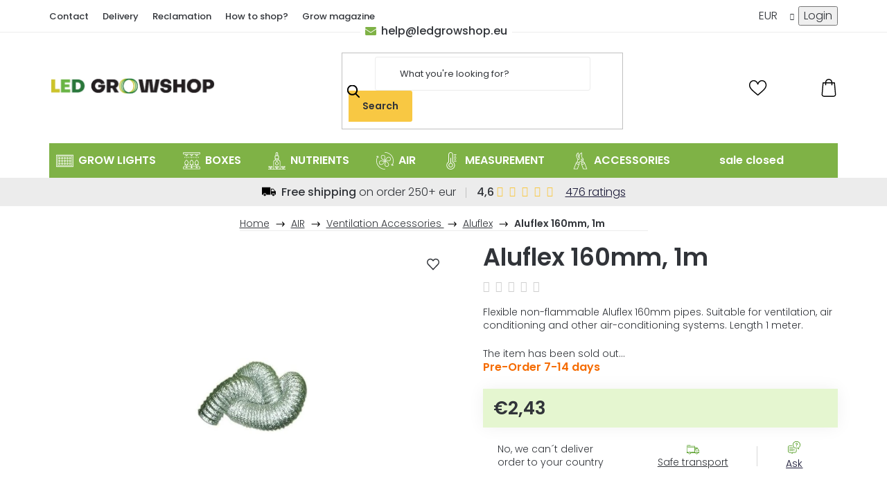

--- FILE ---
content_type: text/html; charset=utf-8
request_url: https://www.ledgrowshop.eu/aluflex/aluflex-160mm--1m/
body_size: 33342
content:
<!doctype html><html lang="en" dir="ltr" class="header-background-light external-fonts-loaded"><head><meta charset="utf-8" /><meta name="viewport" content="width=device-width,initial-scale=1" /><title>Aluflex 160mm, 1m - LIDSBRON</title><link rel="preconnect" href="https://cdn.myshoptet.com" /><link rel="dns-prefetch" href="https://cdn.myshoptet.com" /><link rel="preload" href="https://cdn.myshoptet.com/prj/dist/master/cms/libs/jquery/jquery-1.11.3.min.js" as="script" /><link href="https://cdn.myshoptet.com/prj/dist/master/cms/templates/frontend_templates/shared/css/font-face/poppins.css" rel="stylesheet"><link href="https://cdn.myshoptet.com/prj/dist/master/shop/dist/font-shoptet-13.css.3c47e30adfa2e9e2683b.css" rel="stylesheet"><script>
dataLayer = [];
dataLayer.push({'shoptet' : {
    "pageId": 3032,
    "pageType": "productDetail",
    "currency": "EUR",
    "currencyInfo": {
        "decimalSeparator": ",",
        "exchangeRate": 1,
        "priceDecimalPlaces": 2,
        "symbol": "\u20ac",
        "symbolLeft": 1,
        "thousandSeparator": " "
    },
    "language": "en",
    "projectId": 182099,
    "product": {
        "id": 727,
        "guid": "705e0945-fca7-11e7-8216-002590dad85e",
        "hasVariants": false,
        "codes": [
            {
                "code": 1711
            }
        ],
        "code": "1711",
        "name": "Aluflex 160mm, 1m",
        "appendix": "",
        "weight": 0,
        "manufacturerGuid": "1EF53328F97D6898A929DA0BA3DED3EE",
        "currentCategory": "Air conditioning for indoor growing | Ventilation Accessories | Aluflex",
        "currentCategoryGuid": "3aaff0e4-d0be-11ea-beb1-002590dad85e",
        "defaultCategory": "Air conditioning for indoor growing | Ventilation Accessories | Aluflex",
        "defaultCategoryGuid": "3aaff0e4-d0be-11ea-beb1-002590dad85e",
        "currency": "EUR",
        "priceWithVat": 2.4300000000000002
    },
    "stocks": [
        {
            "id": 5,
            "title": "Zborovsk\u00e1 24a , Plzen",
            "isDeliveryPoint": 1,
            "visibleOnEshop": 1
        },
        {
            "id": "ext",
            "title": "Stock",
            "isDeliveryPoint": 0,
            "visibleOnEshop": 1
        }
    ],
    "cartInfo": {
        "id": null,
        "freeShipping": false,
        "freeShippingFrom": 250,
        "leftToFreeGift": {
            "formattedPrice": "\u20ac0",
            "priceLeft": 0
        },
        "freeGift": false,
        "leftToFreeShipping": {
            "priceLeft": 250,
            "dependOnRegion": 0,
            "formattedPrice": "\u20ac250"
        },
        "discountCoupon": [],
        "getNoBillingShippingPrice": {
            "withoutVat": 0,
            "vat": 0,
            "withVat": 0
        },
        "cartItems": [],
        "taxMode": "ORDINARY"
    },
    "cart": [],
    "customer": {
        "priceRatio": 1,
        "priceListId": 1,
        "groupId": null,
        "registered": false,
        "mainAccount": false
    }
}});
</script>

<!-- Google Tag Manager -->
<script>(function(w,d,s,l,i){w[l]=w[l]||[];w[l].push({'gtm.start':
new Date().getTime(),event:'gtm.js'});var f=d.getElementsByTagName(s)[0],
j=d.createElement(s),dl=l!='dataLayer'?'&l='+l:'';j.async=true;j.src=
'https://www.googletagmanager.com/gtm.js?id='+i+dl;f.parentNode.insertBefore(j,f);
})(window,document,'script','dataLayer','GTM-WRX9JNX');</script>
<!-- End Google Tag Manager -->

<meta property="og:type" content="website"><meta property="og:site_name" content="ledgrowshop.eu"><meta property="og:url" content="https://www.ledgrowshop.eu/aluflex/aluflex-160mm--1m/"><meta property="og:title" content="Aluflex 160mm, 1m - LIDSBRON"><meta name="author" content="LIDSBRON"><meta name="web_author" content="Shoptet.cz"><meta name="dcterms.rightsHolder" content="www.ledgrowshop.eu"><meta name="robots" content="index,follow"><meta property="og:image" content="https://cdn.myshoptet.com/usr/www.ledgrowshop.eu/user/shop/big/727_flex-257.jpg?621c9bb6"><meta property="og:description" content="Aluflex 160mm, 1m. Flexible non-flammable Aluflex 160mm pipes. Suitable for ventilation, air conditioning and other air-conditioning systems. Length 1 meter."><meta name="description" content="Aluflex 160mm, 1m. Flexible non-flammable Aluflex 160mm pipes. Suitable for ventilation, air conditioning and other air-conditioning systems. Length 1 meter."><meta name="google-site-verification" content="InCCIWgYZ6_Tf3TyWWxlv0bJi4wzdctd4G4BFzP3aSQ"><meta property="product:price:amount" content="2.43"><meta property="product:price:currency" content="EUR"><style>:root {--color-primary: #7fb246;--color-primary-h: 88;--color-primary-s: 44%;--color-primary-l: 49%;--color-primary-hover: #7fb246;--color-primary-hover-h: 88;--color-primary-hover-s: 44%;--color-primary-hover-l: 49%;--color-secondary: #f8c843;--color-secondary-h: 44;--color-secondary-s: 93%;--color-secondary-l: 62%;--color-secondary-hover: #FFC500;--color-secondary-hover-h: 46;--color-secondary-hover-s: 100%;--color-secondary-hover-l: 50%;--color-tertiary: #7fb246;--color-tertiary-h: 88;--color-tertiary-s: 44%;--color-tertiary-l: 49%;--color-tertiary-hover: #7fb246;--color-tertiary-hover-h: 88;--color-tertiary-hover-s: 44%;--color-tertiary-hover-l: 49%;--color-header-background: #ffffff;--template-font: "Poppins";--template-headings-font: "Poppins";--header-background-url: url("[data-uri]");--cookies-notice-background: #1A1937;--cookies-notice-color: #F8FAFB;--cookies-notice-button-hover: #f5f5f5;--cookies-notice-link-hover: #27263f;--templates-update-management-preview-mode-content: "Template update preview is active for your browser."}</style>
    
    <link href="https://cdn.myshoptet.com/prj/dist/master/shop/dist/main-13.less.fdb02770e668ba5a70b5.css" rel="stylesheet" />
    
    <script>var shoptet = shoptet || {};</script>
    <script src="https://cdn.myshoptet.com/prj/dist/master/shop/dist/main-3g-header.js.27c4444ba5dd6be3416d.js"></script>
<!-- User include --><!-- project html code header -->
<link href="https://fonts.googleapis.com/css?family=Poppins:500,600,800&amp;display=swap&amp;subset=latin-ext" rel="stylesheet">
<link rel="stylesheet" href="/user/documents/upload/langchanger/langc.css?ver=2"/>
<link href="https://cdn.myshoptet.com/usr/182099.myshoptet.com/user/documents/style.css?v=1667568328.30" rel="stylesheet" />

<style>
/*.ship-country{display:none!important;}*/
#header .language_switch {display: none;}
.in-favourite .ratings-wrapper .stars-wrapper{display:none!important;}
.banner-transport>div {justify-content: space-around;}
.subcategories.with-image {width: 100%;}
</style>

<link href="/user/documents/voltz.css?v=1667568328" rel="stylesheet" />
<!-- /User include --><link rel="shortcut icon" href="/favicon.ico" type="image/x-icon" /><link rel="canonical" href="https://www.ledgrowshop.eu/aluflex/aluflex-160mm--1m/" /><script>!function(){var t={9196:function(){!function(){var t=/\[object (Boolean|Number|String|Function|Array|Date|RegExp)\]/;function r(r){return null==r?String(r):(r=t.exec(Object.prototype.toString.call(Object(r))))?r[1].toLowerCase():"object"}function n(t,r){return Object.prototype.hasOwnProperty.call(Object(t),r)}function e(t){if(!t||"object"!=r(t)||t.nodeType||t==t.window)return!1;try{if(t.constructor&&!n(t,"constructor")&&!n(t.constructor.prototype,"isPrototypeOf"))return!1}catch(t){return!1}for(var e in t);return void 0===e||n(t,e)}function o(t,r,n){this.b=t,this.f=r||function(){},this.d=!1,this.a={},this.c=[],this.e=function(t){return{set:function(r,n){u(c(r,n),t.a)},get:function(r){return t.get(r)}}}(this),i(this,t,!n);var e=t.push,o=this;t.push=function(){var r=[].slice.call(arguments,0),n=e.apply(t,r);return i(o,r),n}}function i(t,n,o){for(t.c.push.apply(t.c,n);!1===t.d&&0<t.c.length;){if("array"==r(n=t.c.shift()))t:{var i=n,a=t.a;if("string"==r(i[0])){for(var f=i[0].split("."),s=f.pop(),p=(i=i.slice(1),0);p<f.length;p++){if(void 0===a[f[p]])break t;a=a[f[p]]}try{a[s].apply(a,i)}catch(t){}}}else if("function"==typeof n)try{n.call(t.e)}catch(t){}else{if(!e(n))continue;for(var l in n)u(c(l,n[l]),t.a)}o||(t.d=!0,t.f(t.a,n),t.d=!1)}}function c(t,r){for(var n={},e=n,o=t.split("."),i=0;i<o.length-1;i++)e=e[o[i]]={};return e[o[o.length-1]]=r,n}function u(t,o){for(var i in t)if(n(t,i)){var c=t[i];"array"==r(c)?("array"==r(o[i])||(o[i]=[]),u(c,o[i])):e(c)?(e(o[i])||(o[i]={}),u(c,o[i])):o[i]=c}}window.DataLayerHelper=o,o.prototype.get=function(t){var r=this.a;t=t.split(".");for(var n=0;n<t.length;n++){if(void 0===r[t[n]])return;r=r[t[n]]}return r},o.prototype.flatten=function(){this.b.splice(0,this.b.length),this.b[0]={},u(this.a,this.b[0])}}()}},r={};function n(e){var o=r[e];if(void 0!==o)return o.exports;var i=r[e]={exports:{}};return t[e](i,i.exports,n),i.exports}n.n=function(t){var r=t&&t.__esModule?function(){return t.default}:function(){return t};return n.d(r,{a:r}),r},n.d=function(t,r){for(var e in r)n.o(r,e)&&!n.o(t,e)&&Object.defineProperty(t,e,{enumerable:!0,get:r[e]})},n.o=function(t,r){return Object.prototype.hasOwnProperty.call(t,r)},function(){"use strict";n(9196)}()}();</script>    <!-- Global site tag (gtag.js) - Google Analytics -->
    <script async src="https://www.googletagmanager.com/gtag/js?id=G-SFJ65XSVEZ"></script>
    <script>
        
        window.dataLayer = window.dataLayer || [];
        function gtag(){dataLayer.push(arguments);}
        

        
        gtag('js', new Date());

                gtag('config', 'UA-109484091-1', { 'groups': "UA" });
        
                gtag('config', 'G-SFJ65XSVEZ', {"groups":"GA4","send_page_view":false,"content_group":"productDetail","currency":"EUR","page_language":"en"});
        
                gtag('config', 'AW-827396717');
        
        
        
        
        
                    gtag('event', 'page_view', {"send_to":"GA4","page_language":"en","content_group":"productDetail","currency":"EUR"});
        
                gtag('set', 'currency', 'EUR');

        gtag('event', 'view_item', {
            "send_to": "UA",
            "items": [
                {
                    "id": "1711",
                    "name": "Aluflex 160mm, 1m",
                    "category": "Air conditioning for indoor growing \/ Ventilation Accessories \/ Aluflex",
                                        "brand": "Aluflex",
                                                            "price": 2.43
                }
            ]
        });
        
        
        
        
        
                    gtag('event', 'view_item', {"send_to":"GA4","page_language":"en","content_group":"productDetail","value":2.4300000000000002,"currency":"EUR","items":[{"item_id":"1711","item_name":"Aluflex 160mm, 1m","item_brand":"Aluflex","item_category":"Air conditioning for indoor growing","item_category2":"Ventilation Accessories","item_category3":"Aluflex","price":2.4300000000000002,"quantity":1,"index":0}]});
        
        
        
        
        
        
        
        document.addEventListener('DOMContentLoaded', function() {
            if (typeof shoptet.tracking !== 'undefined') {
                for (var id in shoptet.tracking.bannersList) {
                    gtag('event', 'view_promotion', {
                        "send_to": "UA",
                        "promotions": [
                            {
                                "id": shoptet.tracking.bannersList[id].id,
                                "name": shoptet.tracking.bannersList[id].name,
                                "position": shoptet.tracking.bannersList[id].position
                            }
                        ]
                    });
                }
            }

            shoptet.consent.onAccept(function(agreements) {
                if (agreements.length !== 0) {
                    console.debug('gtag consent accept');
                    var gtagConsentPayload =  {
                        'ad_storage': agreements.includes(shoptet.config.cookiesConsentOptPersonalisation)
                            ? 'granted' : 'denied',
                        'analytics_storage': agreements.includes(shoptet.config.cookiesConsentOptAnalytics)
                            ? 'granted' : 'denied',
                                                                                                'ad_user_data': agreements.includes(shoptet.config.cookiesConsentOptPersonalisation)
                            ? 'granted' : 'denied',
                        'ad_personalization': agreements.includes(shoptet.config.cookiesConsentOptPersonalisation)
                            ? 'granted' : 'denied',
                        };
                    console.debug('update consent data', gtagConsentPayload);
                    gtag('consent', 'update', gtagConsentPayload);
                    dataLayer.push(
                        { 'event': 'update_consent' }
                    );
                }
            });
        });
    </script>
</head><body class="desktop id-3032 in-aluflex template-13 type-product type-detail one-column-body columns-4 smart-labels-active ums_forms_redesign--off ums_a11y_category_page--on ums_discussion_rating_forms--off ums_flags_display_unification--on ums_a11y_login--on mobile-header-version-0"><noscript>
    <style>
        #header {
            padding-top: 0;
            position: relative !important;
            top: 0;
        }
        .header-navigation {
            position: relative !important;
        }
        .overall-wrapper {
            margin: 0 !important;
        }
        body:not(.ready) {
            visibility: visible !important;
        }
    </style>
    <div class="no-javascript">
        <div class="no-javascript__title">You need to change a setting in your web browser</div>
        <div class="no-javascript__text">Please see: <a href="https://www.google.com/support/bin/answer.py?answer=23852">How to enable JavaScript in your browser</a>.</div>
        <div class="no-javascript__text">If you use ad-blocking software, it may require you to allow JavaScript from this page.</div>
        <div class="no-javascript__text">Thank you.</div>
    </div>
</noscript>

        <div id="fb-root"></div>
        <script>
            window.fbAsyncInit = function() {
                FB.init({
                    autoLogAppEvents : true,
                    xfbml            : true,
                    version          : 'v24.0'
                });
            };
        </script>
        <script async defer crossorigin="anonymous" src="https://connect.facebook.net/en_US/sdk.js#xfbml=1&version=v24.0"></script>
<!-- Google Tag Manager (noscript) -->
<noscript><iframe src="https://www.googletagmanager.com/ns.html?id=GTM-WRX9JNX"
height="0" width="0" style="display:none;visibility:hidden"></iframe></noscript>
<!-- End Google Tag Manager (noscript) -->

<a href="#content" class="skip-link sr-only">Skip to content</a><div class="overall-wrapper"><div class="user-action"><div class="container">
    <div class="user-action-in">
                    <div id="login" class="user-action-login popup-widget login-widget" role="dialog" aria-labelledby="loginHeading">
        <div class="popup-widget-inner">
                            <h2 id="loginHeading">Login to your account</h2><div id="customerLogin"><form action="/action/Customer/Login/" method="post" id="formLoginIncluded" class="csrf-enabled formLogin" data-testid="formLogin"><input type="hidden" name="referer" value="" /><div class="form-group"><div class="input-wrapper email js-validated-element-wrapper no-label"><input type="email" name="email" class="form-control" autofocus placeholder="E-mail Address (eg. John@myemail.com)" data-testid="inputEmail" autocomplete="email" required /></div></div><div class="form-group"><div class="input-wrapper password js-validated-element-wrapper no-label"><input type="password" name="password" class="form-control" placeholder="Password" data-testid="inputPassword" autocomplete="current-password" required /><span class="no-display">You cannot fill out this field</span><input type="text" name="surname" value="" class="no-display" /></div></div><div class="form-group"><div class="login-wrapper"><button type="submit" class="btn btn-secondary btn-text btn-login" data-testid="buttonSubmit">Login</button><div class="password-helper"><a href="/registration/" data-testid="signup" rel="nofollow">New registration</a><a href="/client-center/forgotten-password/" rel="nofollow">Forgotten password</a></div></div></div><div class="social-login-buttons"><div class="social-login-buttons-divider"><span>or</span></div><div class="form-group"><a href="/action/Social/login/?provider=Facebook" class="login-btn facebook" rel="nofollow"><span class="login-facebook-icon"></span><strong>Login with Facebook</strong></a></div></div></form>
</div>                    </div>
    </div>

                <div id="cart-widget" class="user-action-cart popup-widget cart-widget loader-wrapper" data-testid="popupCartWidget" role="dialog" aria-hidden="true">
            <div class="popup-widget-inner cart-widget-inner place-cart-here">
                <div class="loader-overlay">
                    <div class="loader"></div>
                </div>
            </div>
        </div>
    </div>
</div>
</div><div class="top-navigation-bar" data-testid="topNavigationBar">

    <div class="container">

                            <div class="top-navigation-menu">
                <ul class="top-navigation-bar-menu">
                                            <li class="top-navigation-menu-item-3002">
                            <a href="/contacts/" title="Contact">Contact</a>
                        </li>
                                            <li class="top-navigation-menu-item-2996">
                            <a href="/delivery/" title="Delivery">Delivery</a>
                        </li>
                                            <li class="top-navigation-menu-item-772">
                            <a href="/shipping_and_return/" title="Reclamation">Reclamation</a>
                        </li>
                                            <li class="top-navigation-menu-item-3020">
                            <a href="/how-to-shop/" title="How to shop?">How to shop?</a>
                        </li>
                                            <li class="top-navigation-menu-item-778">
                            <a href="/led-grow-magazine/" title="Grow magazine">Grow magazine</a>
                        </li>
                                    </ul>
                <div class="top-navigation-menu-trigger">More</div>
                <ul class="top-navigation-bar-menu-helper"></ul>
            </div>
        
        <div class="top-navigation-tools">
                <div class="dropdown">
        <span>Prices in:</span>
        <button id="topNavigationDropdown" type="button" data-toggle="dropdown" aria-haspopup="true" aria-expanded="false">
            EUR
            <span class="caret"></span>
        </button>
        <ul class="dropdown-menu" aria-labelledby="topNavigationDropdown"><li><a href="/action/Currency/changeCurrency/?currencyCode=BGN" rel="nofollow">BGN</a></li><li><a href="/action/Currency/changeCurrency/?currencyCode=CZK" rel="nofollow">CZK</a></li><li><a href="/action/Currency/changeCurrency/?currencyCode=DKK" rel="nofollow">DKK</a></li><li><a href="/action/Currency/changeCurrency/?currencyCode=EUR" rel="nofollow">EUR</a></li><li><a href="/action/Currency/changeCurrency/?currencyCode=GBP" rel="nofollow">GBP</a></li><li><a href="/action/Currency/changeCurrency/?currencyCode=HRK" rel="nofollow">HRK</a></li><li><a href="/action/Currency/changeCurrency/?currencyCode=HUF" rel="nofollow">HUF</a></li><li><a href="/action/Currency/changeCurrency/?currencyCode=CHF" rel="nofollow">CHF</a></li><li><a href="/action/Currency/changeCurrency/?currencyCode=NOK" rel="nofollow">NOK</a></li><li><a href="/action/Currency/changeCurrency/?currencyCode=PLN" rel="nofollow">PLN</a></li><li><a href="/action/Currency/changeCurrency/?currencyCode=RON" rel="nofollow">RON</a></li><li><a href="/action/Currency/changeCurrency/?currencyCode=SEK" rel="nofollow">SEK</a></li></ul>
    </div>
            <button class="top-nav-button top-nav-button-login toggle-window" type="button" data-target="login" aria-haspopup="dialog" aria-controls="login" aria-expanded="false" data-testid="signin"><span>Login</span></button>
    <a href="/registration/" class="top-nav-button top-nav-button-register" data-testid="headerSignup">Registration</a>
        </div>

    </div>

</div>
<header id="header">
        <div class="header-top">
            <div class="container navigation-wrapper header-top-wrapper">
                <div class="site-name"><a href="/" data-testid="linkWebsiteLogo"><img src="https://cdn.myshoptet.com/usr/www.ledgrowshop.eu/user/logos/logo_led_growshop_bitmap2223.jpg" alt="LIDSBRON" fetchpriority="low" /></a></div>                <div class="search" itemscope itemtype="https://schema.org/WebSite">
                    <meta itemprop="headline" content="Aluflex"/><meta itemprop="url" content="https://www.ledgrowshop.eu"/><meta itemprop="text" content="Aluflex 160mm, 1m. Flexible non-flammable Aluflex 160mm pipes. Suitable for ventilation, air conditioning and other air-conditioning systems. Length 1 meter."/>                    <form action="/action/ProductSearch/prepareString/" method="post"
    id="formSearchForm" class="search-form compact-form js-search-main"
    itemprop="potentialAction" itemscope itemtype="https://schema.org/SearchAction" data-testid="searchForm">
    <fieldset>
        <meta itemprop="target"
            content="https://www.ledgrowshop.eu/search/?string={string}"/>
        <input type="hidden" name="language" value="en"/>
        
            
    <span class="search-input-icon" aria-hidden="true"></span>

<input
    type="search"
    name="string"
        class="query-input form-control search-input js-search-input"
    placeholder="Search term"
    autocomplete="off"
    required
    itemprop="query-input"
    aria-label="Search"
    data-testid="searchInput"
>
            <button type="submit" class="btn btn-default search-button" data-testid="searchBtn">Search</button>
        
    </fieldset>
</form>
                </div>
                <div class="navigation-buttons">
                    <a href="#" class="toggle-window" data-target="search" data-testid="linkSearchIcon"><span class="sr-only">Search</span></a>
                        
    <a href="/cart/" class="btn btn-icon toggle-window cart-count" data-target="cart" data-hover="true" data-redirect="true" data-testid="headerCart" rel="nofollow" aria-haspopup="dialog" aria-expanded="false" aria-controls="cart-widget">
        
                <span class="sr-only">Shopping cart</span>
        
            <span class="cart-price visible-lg-inline-block" data-testid="headerCartPrice">
                                    Empty cart                            </span>
        
    
            </a>
                    <a href="#" class="toggle-window" data-target="navigation" data-testid="hamburgerMenu"></a>
                </div>
            </div>
        </div>
        <div class="header-bottom">
            <div class="container navigation-wrapper header-bottom-wrapper js-navigation-container">
                <nav id="navigation" aria-label="Main menu" data-collapsible="true"><div class="navigation-in menu"><ul class="menu-level-1" role="menubar" data-testid="headerMenuItems"><li class="menu-item-687 ext" role="none"><a href="/led-grow-lights/" data-testid="headerMenuItem" role="menuitem" aria-haspopup="true" aria-expanded="false"><b>GROW LIGHTS</b><span class="submenu-arrow"></span></a><ul class="menu-level-2" aria-label="GROW LIGHTS" tabindex="-1" role="menu"><li class="menu-item-1959 has-third-level" role="none"><a href="/led-grow-lights-2/" class="menu-image" data-testid="headerMenuItem" tabindex="-1" aria-hidden="true"><img src="data:image/svg+xml,%3Csvg%20width%3D%22140%22%20height%3D%22100%22%20xmlns%3D%22http%3A%2F%2Fwww.w3.org%2F2000%2Fsvg%22%3E%3C%2Fsvg%3E" alt="" aria-hidden="true" width="140" height="100"  data-src="https://cdn.myshoptet.com/usr/www.ledgrowshop.eu/user/categories/thumb/13895-5.jpg" fetchpriority="low" /></a><div><a href="/led-grow-lights-2/" data-testid="headerMenuItem" role="menuitem"><span>LED GROW LIGHTS</span></a>
                                                    <ul class="menu-level-3" role="menu">
                                                                    <li class="menu-item-2472" role="none">
                                        <a href="/easygrow/" data-testid="headerMenuItem" role="menuitem">
                                            EasyGrow</a>,                                    </li>
                                                                    <li class="menu-item-3719" role="none">
                                        <a href="/spider-farmer/" data-testid="headerMenuItem" role="menuitem">
                                            Spider Farmer</a>,                                    </li>
                                                                    <li class="menu-item-684" role="none">
                                        <a href="/mars-hydro/" data-testid="headerMenuItem" role="menuitem">
                                            Mars Hydro</a>,                                    </li>
                                                                    <li class="menu-item-2840" role="none">
                                        <a href="/lumatek/" data-testid="headerMenuItem" role="menuitem">
                                            Lumatek</a>,                                    </li>
                                                                    <li class="menu-item-4518" role="none">
                                        <a href="/chilled-tech/" data-testid="headerMenuItem" role="menuitem">
                                            ChilLed Tech</a>,                                    </li>
                                                                    <li class="menu-item-4515" role="none">
                                        <a href="/horticulture-lighting-group/" data-testid="headerMenuItem" role="menuitem">
                                            Horticulture Lighting Group</a>,                                    </li>
                                                                    <li class="menu-item-814" role="none">
                                        <a href="/gc-led-grow-lights/" data-testid="headerMenuItem" role="menuitem">
                                            GreenCeption</a>,                                    </li>
                                                                    <li class="menu-item-3787" role="none">
                                        <a href="/medicgrow/" data-testid="headerMenuItem" role="menuitem">
                                            MedicGrow</a>,                                    </li>
                                                                    <li class="menu-item-3721" role="none">
                                        <a href="/sunpro-led/" data-testid="headerMenuItem" role="menuitem">
                                            SunPro</a>,                                    </li>
                                                                    <li class="menu-item-699" role="none">
                                        <a href="/viparspectra/" data-testid="headerMenuItem" role="menuitem">
                                            Viparspectra</a>,                                    </li>
                                                                    <li class="menu-item-1291" role="none">
                                        <a href="/sanlight/" data-testid="headerMenuItem" role="menuitem">
                                            SANlight</a>,                                    </li>
                                                                    <li class="menu-item-787" role="none">
                                        <a href="/kind-led/" data-testid="headerMenuItem" role="menuitem">
                                            KIND LED</a>,                                    </li>
                                                                    <li class="menu-item-3713" role="none">
                                        <a href="/special-discounts/" data-testid="headerMenuItem" role="menuitem">
                                            Special discounts</a>,                                    </li>
                                                                    <li class="menu-item-3086" role="none">
                                        <a href="/and-other-brands/" data-testid="headerMenuItem" role="menuitem">
                                            Other brands</a>,                                    </li>
                                                                    <li class="menu-item-3802" role="none">
                                        <a href="/slim-led-grow-lights/" data-testid="headerMenuItem" role="menuitem">
                                            SLIM LED GROW LIGHTS</a>,                                    </li>
                                                                    <li class="menu-item-3805" role="none">
                                        <a href="/best-price-power-lights/" data-testid="headerMenuItem" role="menuitem">
                                            BEST PRICE/POWER LIGHTS</a>,                                    </li>
                                                                    <li class="menu-item-3769" role="none">
                                        <a href="/power-0-200w/" data-testid="headerMenuItem" role="menuitem">
                                            POWER 0-200W</a>,                                    </li>
                                                                    <li class="menu-item-3772" role="none">
                                        <a href="/power-200-400w/" data-testid="headerMenuItem" role="menuitem">
                                            POWER 200-400W</a>,                                    </li>
                                                                    <li class="menu-item-3775" role="none">
                                        <a href="/power-400w-and-more/" data-testid="headerMenuItem" role="menuitem">
                                            POWER 400W and more</a>                                    </li>
                                                            </ul>
                        </div></li><li class="menu-item-1087" role="none"><a href="/komplet-indoor-kits/" class="menu-image" data-testid="headerMenuItem" tabindex="-1" aria-hidden="true"><img src="data:image/svg+xml,%3Csvg%20width%3D%22140%22%20height%3D%22100%22%20xmlns%3D%22http%3A%2F%2Fwww.w3.org%2F2000%2Fsvg%22%3E%3C%2Fsvg%3E" alt="" aria-hidden="true" width="140" height="100"  data-src="https://cdn.myshoptet.com/usr/www.ledgrowshop.eu/user/categories/thumb/333.png" fetchpriority="low" /></a><div><a href="/komplet-indoor-kits/" data-testid="headerMenuItem" role="menuitem"><span>COMPLETE INDOOR KITS</span></a>
                        </div></li><li class="menu-item-3302 has-third-level" role="none"><a href="/classic-hps-cfl-and-others/" class="menu-image" data-testid="headerMenuItem" tabindex="-1" aria-hidden="true"><img src="data:image/svg+xml,%3Csvg%20width%3D%22140%22%20height%3D%22100%22%20xmlns%3D%22http%3A%2F%2Fwww.w3.org%2F2000%2Fsvg%22%3E%3C%2Fsvg%3E" alt="" aria-hidden="true" width="140" height="100"  data-src="https://cdn.myshoptet.com/usr/www.ledgrowshop.eu/user/categories/thumb/17447-1.jpg" fetchpriority="low" /></a><div><a href="/classic-hps-cfl-and-others/" data-testid="headerMenuItem" role="menuitem"><span>Classic HPS / CFL and others</span></a>
                                                    <ul class="menu-level-3" role="menu">
                                                                    <li class="menu-item-3338" role="none">
                                        <a href="/hps-lamps/" data-testid="headerMenuItem" role="menuitem">
                                            HPS Lamps</a>,                                    </li>
                                                                    <li class="menu-item-3326" role="none">
                                        <a href="/ballast/" data-testid="headerMenuItem" role="menuitem">
                                            Ballast</a>,                                    </li>
                                                                    <li class="menu-item-3332" role="none">
                                        <a href="/complete-fixtures/" data-testid="headerMenuItem" role="menuitem">
                                            Complete fixtures</a>,                                    </li>
                                                                    <li class="menu-item-3323" role="none">
                                        <a href="/cfl-fluorescent-lamps/" data-testid="headerMenuItem" role="menuitem">
                                            CFL fluorescent lamps</a>,                                    </li>
                                                                    <li class="menu-item-3341" role="none">
                                        <a href="/fluorescent-lamps/" data-testid="headerMenuItem" role="menuitem">
                                            Fluorescent lamps</a>,                                    </li>
                                                                    <li class="menu-item-3335" role="none">
                                        <a href="/reflectors-for-lights/" data-testid="headerMenuItem" role="menuitem">
                                            Reflectors for lights</a>                                    </li>
                                                            </ul>
                        </div></li><li class="menu-item-3799" role="none"><a href="/quantum-boards/" class="menu-image" data-testid="headerMenuItem" tabindex="-1" aria-hidden="true"><img src="data:image/svg+xml,%3Csvg%20width%3D%22140%22%20height%3D%22100%22%20xmlns%3D%22http%3A%2F%2Fwww.w3.org%2F2000%2Fsvg%22%3E%3C%2Fsvg%3E" alt="" aria-hidden="true" width="140" height="100"  data-src="https://cdn.myshoptet.com/usr/www.ledgrowshop.eu/user/categories/thumb/14789-12.jpg" fetchpriority="low" /></a><div><a href="/quantum-boards/" data-testid="headerMenuItem" role="menuitem"><span>QUANTUM BOARDS</span></a>
                        </div></li><li class="menu-item-976 has-third-level" role="none"><a href="/micro-growing/" class="menu-image" data-testid="headerMenuItem" tabindex="-1" aria-hidden="true"><img src="data:image/svg+xml,%3Csvg%20width%3D%22140%22%20height%3D%22100%22%20xmlns%3D%22http%3A%2F%2Fwww.w3.org%2F2000%2Fsvg%22%3E%3C%2Fsvg%3E" alt="" aria-hidden="true" width="140" height="100"  data-src="https://cdn.myshoptet.com/usr/www.ledgrowshop.eu/user/categories/thumb/601.jpg" fetchpriority="low" /></a><div><a href="/micro-growing/" data-testid="headerMenuItem" role="menuitem"><span>MICRO GROWING</span></a>
                                                    <ul class="menu-level-3" role="menu">
                                                                    <li class="menu-item-988" role="none">
                                        <a href="/led-grow-home-gardening/" data-testid="headerMenuItem" role="menuitem">
                                            HOME GARDENING</a>,                                    </li>
                                                                    <li class="menu-item-979" role="none">
                                        <a href="/led-grow-bulbs/" data-testid="headerMenuItem" role="menuitem">
                                            BULBS</a>,                                    </li>
                                                                    <li class="menu-item-982" role="none">
                                        <a href="/led-grow-bars/" data-testid="headerMenuItem" role="menuitem">
                                            BARS</a>,                                    </li>
                                                                    <li class="menu-item-985" role="none">
                                        <a href="/led-grow-propagator/" data-testid="headerMenuItem" role="menuitem">
                                            PROPAGATOR</a>                                    </li>
                                                            </ul>
                        </div></li><li class="menu-item-3314 has-third-level" role="none"><a href="/distribution-cabinets-and-controllers/" class="menu-image" data-testid="headerMenuItem" tabindex="-1" aria-hidden="true"><img src="data:image/svg+xml,%3Csvg%20width%3D%22140%22%20height%3D%22100%22%20xmlns%3D%22http%3A%2F%2Fwww.w3.org%2F2000%2Fsvg%22%3E%3C%2Fsvg%3E" alt="" aria-hidden="true" width="140" height="100"  data-src="https://cdn.myshoptet.com/usr/www.ledgrowshop.eu/user/categories/thumb/17372-3.jpg" fetchpriority="low" /></a><div><a href="/distribution-cabinets-and-controllers/" data-testid="headerMenuItem" role="menuitem"><span>Regulations and Timers</span></a>
                                                    <ul class="menu-level-3" role="menu">
                                                                    <li class="menu-item-4425" role="none">
                                        <a href="/switch-clocks-and-switchboards/" data-testid="headerMenuItem" role="menuitem">
                                            Switch clocks and switchboards</a>,                                    </li>
                                                                    <li class="menu-item-4428" role="none">
                                        <a href="/regulators/" data-testid="headerMenuItem" role="menuitem">
                                            Regulators</a>                                    </li>
                                                            </ul>
                        </div></li><li class="menu-item-3311" role="none"><a href="/extension-cords-and-cables/" class="menu-image" data-testid="headerMenuItem" tabindex="-1" aria-hidden="true"><img src="data:image/svg+xml,%3Csvg%20width%3D%22140%22%20height%3D%22100%22%20xmlns%3D%22http%3A%2F%2Fwww.w3.org%2F2000%2Fsvg%22%3E%3C%2Fsvg%3E" alt="" aria-hidden="true" width="140" height="100"  data-src="https://cdn.myshoptet.com/usr/www.ledgrowshop.eu/user/categories/thumb/17735-4.jpg" fetchpriority="low" /></a><div><a href="/extension-cords-and-cables/" data-testid="headerMenuItem" role="menuitem"><span>Extension cords and cables</span></a>
                        </div></li><li class="menu-item-3470" role="none"><a href="/accessories-4/" class="menu-image" data-testid="headerMenuItem" tabindex="-1" aria-hidden="true"><img src="data:image/svg+xml,%3Csvg%20width%3D%22140%22%20height%3D%22100%22%20xmlns%3D%22http%3A%2F%2Fwww.w3.org%2F2000%2Fsvg%22%3E%3C%2Fsvg%3E" alt="" aria-hidden="true" width="140" height="100"  data-src="https://cdn.myshoptet.com/usr/www.ledgrowshop.eu/user/categories/thumb/17744-3.jpg" fetchpriority="low" /></a><div><a href="/accessories-4/" data-testid="headerMenuItem" role="menuitem"><span>Accessories</span></a>
                        </div></li><li class="menu-item-3344" role="none"><a href="/control-units/" class="menu-image" data-testid="headerMenuItem" tabindex="-1" aria-hidden="true"><img src="data:image/svg+xml,%3Csvg%20width%3D%22140%22%20height%3D%22100%22%20xmlns%3D%22http%3A%2F%2Fwww.w3.org%2F2000%2Fsvg%22%3E%3C%2Fsvg%3E" alt="" aria-hidden="true" width="140" height="100"  data-src="https://cdn.myshoptet.com/usr/www.ledgrowshop.eu/user/categories/thumb/17231.jpg" fetchpriority="low" /></a><div><a href="/control-units/" data-testid="headerMenuItem" role="menuitem"><span>Control units</span></a>
                        </div></li></ul></li>
<li class="menu-item-1488 ext" role="none"><a href="/grow-boxes/" data-testid="headerMenuItem" role="menuitem" aria-haspopup="true" aria-expanded="false"><b>BOXES</b><span class="submenu-arrow"></span></a><ul class="menu-level-2" aria-label="BOXES" tabindex="-1" role="menu"><li class="menu-item-1497 has-third-level" role="none"><a href="/secret-jardin/" class="menu-image" data-testid="headerMenuItem" tabindex="-1" aria-hidden="true"><img src="data:image/svg+xml,%3Csvg%20width%3D%22140%22%20height%3D%22100%22%20xmlns%3D%22http%3A%2F%2Fwww.w3.org%2F2000%2Fsvg%22%3E%3C%2Fsvg%3E" alt="" aria-hidden="true" width="140" height="100"  data-src="https://cdn.myshoptet.com/usr/www.ledgrowshop.eu/user/categories/thumb/sec.png" fetchpriority="low" /></a><div><a href="/secret-jardin/" data-testid="headerMenuItem" role="menuitem"><span>Secret Jardin</span></a>
                                                    <ul class="menu-level-3" role="menu">
                                                                    <li class="menu-item-1500" role="none">
                                        <a href="/dark-propagator/" data-testid="headerMenuItem" role="menuitem">
                                            Dark Propagator</a>,                                    </li>
                                                                    <li class="menu-item-1503" role="none">
                                        <a href="/dark-room/" data-testid="headerMenuItem" role="menuitem">
                                            Dark Room</a>,                                    </li>
                                                                    <li class="menu-item-1509" role="none">
                                        <a href="/dark-street/" data-testid="headerMenuItem" role="menuitem">
                                            Dark Street</a>,                                    </li>
                                                                    <li class="menu-item-3662" role="none">
                                        <a href="/secret-jardin-hydro-shoot/" data-testid="headerMenuItem" role="menuitem">
                                            Hydro Shoot</a>,                                    </li>
                                                                    <li class="menu-item-3668" role="none">
                                        <a href="/secret-jardin-lodge/" data-testid="headerMenuItem" role="menuitem">
                                            Lodge</a>,                                    </li>
                                                                    <li class="menu-item-3671" role="none">
                                        <a href="/secret-jardin-intense/" data-testid="headerMenuItem" role="menuitem">
                                            Intense</a>,                                    </li>
                                                                    <li class="menu-item-1512" role="none">
                                        <a href="/secret-jardin-accesories/" data-testid="headerMenuItem" role="menuitem">
                                            Secret Jardin Accesories</a>                                    </li>
                                                            </ul>
                        </div></li><li class="menu-item-1518 has-third-level" role="none"><a href="/homebox-original/" class="menu-image" data-testid="headerMenuItem" tabindex="-1" aria-hidden="true"><img src="data:image/svg+xml,%3Csvg%20width%3D%22140%22%20height%3D%22100%22%20xmlns%3D%22http%3A%2F%2Fwww.w3.org%2F2000%2Fsvg%22%3E%3C%2Fsvg%3E" alt="" aria-hidden="true" width="140" height="100"  data-src="https://cdn.myshoptet.com/usr/www.ledgrowshop.eu/user/categories/thumb/hom.png" fetchpriority="low" /></a><div><a href="/homebox-original/" data-testid="headerMenuItem" role="menuitem"><span>Homebox Original</span></a>
                                                    <ul class="menu-level-3" role="menu">
                                                                    <li class="menu-item-1521" role="none">
                                        <a href="/homebox-ambient/" data-testid="headerMenuItem" role="menuitem">
                                            Homebox Ambient</a>,                                    </li>
                                                                    <li class="menu-item-1524" role="none">
                                        <a href="/homebox-homelab/" data-testid="headerMenuItem" role="menuitem">
                                            Homebox HomeLab</a>,                                    </li>
                                                                    <li class="menu-item-1530" role="none">
                                        <a href="/homebox-evolution/" data-testid="headerMenuItem" role="menuitem">
                                            Homebox Evolution</a>,                                    </li>
                                                                    <li class="menu-item-1533" role="none">
                                        <a href="/homebox-modular/" data-testid="headerMenuItem" role="menuitem">
                                            Homebox Modular</a>,                                    </li>
                                                                    <li class="menu-item-1536" role="none">
                                        <a href="/homebox-vista/" data-testid="headerMenuItem" role="menuitem">
                                            Homebox Vista</a>                                    </li>
                                                            </ul>
                        </div></li><li class="menu-item-1491 has-third-level" role="none"><a href="/mammoth/" class="menu-image" data-testid="headerMenuItem" tabindex="-1" aria-hidden="true"><img src="data:image/svg+xml,%3Csvg%20width%3D%22140%22%20height%3D%22100%22%20xmlns%3D%22http%3A%2F%2Fwww.w3.org%2F2000%2Fsvg%22%3E%3C%2Fsvg%3E" alt="" aria-hidden="true" width="140" height="100"  data-src="https://cdn.myshoptet.com/usr/www.ledgrowshop.eu/user/categories/thumb/mam.png" fetchpriority="low" /></a><div><a href="/mammoth/" data-testid="headerMenuItem" role="menuitem"><span>Mammoth</span></a>
                                                    <ul class="menu-level-3" role="menu">
                                                                    <li class="menu-item-3599" role="none">
                                        <a href="/mammoth-lite/" data-testid="headerMenuItem" role="menuitem">
                                            Mammoth Lite+  New Gen.</a>,                                    </li>
                                                                    <li class="menu-item-3593" role="none">
                                        <a href="/mammoth-classic/" data-testid="headerMenuItem" role="menuitem">
                                            Mammoth Classic +  New Gen.</a>,                                    </li>
                                                                    <li class="menu-item-3602" role="none">
                                        <a href="/mammoth-pro/" data-testid="headerMenuItem" role="menuitem">
                                            Mammoth PRO+  New Gen.</a>,                                    </li>
                                                                    <li class="menu-item-1494" role="none">
                                        <a href="/elite/" data-testid="headerMenuItem" role="menuitem">
                                            Elite</a>,                                    </li>
                                                                    <li class="menu-item-1539" role="none">
                                        <a href="/classic/" data-testid="headerMenuItem" role="menuitem">
                                            Classic</a>,                                    </li>
                                                                    <li class="menu-item-1542" role="none">
                                        <a href="/elite-hc/" data-testid="headerMenuItem" role="menuitem">
                                            Elite HC</a>,                                    </li>
                                                                    <li class="menu-item-1545" role="none">
                                        <a href="/ivory/" data-testid="headerMenuItem" role="menuitem">
                                            Ivory</a>,                                    </li>
                                                                    <li class="menu-item-1548" role="none">
                                        <a href="/lite/" data-testid="headerMenuItem" role="menuitem">
                                            Lite</a>,                                    </li>
                                                                    <li class="menu-item-1551" role="none">
                                        <a href="/pro/" data-testid="headerMenuItem" role="menuitem">
                                            Pro</a>                                    </li>
                                                            </ul>
                        </div></li><li class="menu-item-847" role="none"><a href="/gorilla-grow-tent2/" class="menu-image" data-testid="headerMenuItem" tabindex="-1" aria-hidden="true"><img src="data:image/svg+xml,%3Csvg%20width%3D%22140%22%20height%3D%22100%22%20xmlns%3D%22http%3A%2F%2Fwww.w3.org%2F2000%2Fsvg%22%3E%3C%2Fsvg%3E" alt="" aria-hidden="true" width="140" height="100"  data-src="https://cdn.myshoptet.com/usr/www.ledgrowshop.eu/user/categories/thumb/ggt_logo_shadow.png" fetchpriority="low" /></a><div><a href="/gorilla-grow-tent2/" data-testid="headerMenuItem" role="menuitem"><span>GORILLA</span></a>
                        </div></li><li class="menu-item-1767" role="none"><a href="/phantom/" class="menu-image" data-testid="headerMenuItem" tabindex="-1" aria-hidden="true"><img src="data:image/svg+xml,%3Csvg%20width%3D%22140%22%20height%3D%22100%22%20xmlns%3D%22http%3A%2F%2Fwww.w3.org%2F2000%2Fsvg%22%3E%3C%2Fsvg%3E" alt="" aria-hidden="true" width="140" height="100"  data-src="https://cdn.myshoptet.com/usr/www.ledgrowshop.eu/user/categories/thumb/444.png" fetchpriority="low" /></a><div><a href="/phantom/" data-testid="headerMenuItem" role="menuitem"><span>G-TOOLS</span></a>
                        </div></li><li class="menu-item-1734" role="none"><a href="/budbox-tents/" class="menu-image" data-testid="headerMenuItem" tabindex="-1" aria-hidden="true"><img src="data:image/svg+xml,%3Csvg%20width%3D%22140%22%20height%3D%22100%22%20xmlns%3D%22http%3A%2F%2Fwww.w3.org%2F2000%2Fsvg%22%3E%3C%2Fsvg%3E" alt="" aria-hidden="true" width="140" height="100"  data-src="https://cdn.myshoptet.com/usr/www.ledgrowshop.eu/user/categories/thumb/budbox_logo.png" fetchpriority="low" /></a><div><a href="/budbox-tents/" data-testid="headerMenuItem" role="menuitem"><span>BUDBOX</span></a>
                        </div></li><li class="menu-item-1554" role="none"><a href="/probox/" class="menu-image" data-testid="headerMenuItem" tabindex="-1" aria-hidden="true"><img src="data:image/svg+xml,%3Csvg%20width%3D%22140%22%20height%3D%22100%22%20xmlns%3D%22http%3A%2F%2Fwww.w3.org%2F2000%2Fsvg%22%3E%3C%2Fsvg%3E" alt="" aria-hidden="true" width="140" height="100"  data-src="https://cdn.myshoptet.com/usr/www.ledgrowshop.eu/user/categories/thumb/pro.png" fetchpriority="low" /></a><div><a href="/probox/" data-testid="headerMenuItem" role="menuitem"><span>ProBox</span></a>
                        </div></li><li class="menu-item-2951" role="none"><a href="/climabox/" class="menu-image" data-testid="headerMenuItem" tabindex="-1" aria-hidden="true"><img src="data:image/svg+xml,%3Csvg%20width%3D%22140%22%20height%3D%22100%22%20xmlns%3D%22http%3A%2F%2Fwww.w3.org%2F2000%2Fsvg%22%3E%3C%2Fsvg%3E" alt="" aria-hidden="true" width="140" height="100"  data-src="https://cdn.myshoptet.com/usr/www.ledgrowshop.eu/user/categories/thumb/clima_banner.jpg" fetchpriority="low" /></a><div><a href="/climabox/" data-testid="headerMenuItem" role="menuitem"><span>ClimaBox</span></a>
                        </div></li></ul></li>
<li class="menu-item-1569 ext" role="none"><a href="/nutrients/" data-testid="headerMenuItem" role="menuitem" aria-haspopup="true" aria-expanded="false"><b>NUTRIENTS </b><span class="submenu-arrow"></span></a><ul class="menu-level-2" aria-label="NUTRIENTS " tabindex="-1" role="menu"><li class="menu-item-1632 has-third-level" role="none"><a href="/biobizz/" class="menu-image" data-testid="headerMenuItem" tabindex="-1" aria-hidden="true"><img src="data:image/svg+xml,%3Csvg%20width%3D%22140%22%20height%3D%22100%22%20xmlns%3D%22http%3A%2F%2Fwww.w3.org%2F2000%2Fsvg%22%3E%3C%2Fsvg%3E" alt="" aria-hidden="true" width="140" height="100"  data-src="https://cdn.myshoptet.com/usr/www.ledgrowshop.eu/user/categories/thumb/biobizz.png" fetchpriority="low" /></a><div><a href="/biobizz/" data-testid="headerMenuItem" role="menuitem"><span>BioBizz</span></a>
                                                    <ul class="menu-level-3" role="menu">
                                                                    <li class="menu-item-1635" role="none">
                                        <a href="/biobizz-basic-nutrients/" data-testid="headerMenuItem" role="menuitem">
                                            Biobizz Basic Nutrients</a>,                                    </li>
                                                                    <li class="menu-item-1638" role="none">
                                        <a href="/biobizz-additives/" data-testid="headerMenuItem" role="menuitem">
                                            Biobizz Additives</a>,                                    </li>
                                                                    <li class="menu-item-1641" role="none">
                                        <a href="/biobizz-beneficial-sets/" data-testid="headerMenuItem" role="menuitem">
                                            Biobizz Beneficial sets</a>                                    </li>
                                                            </ul>
                        </div></li><li class="menu-item-1572 has-third-level" role="none"><a href="/advanced-hydroponics/" class="menu-image" data-testid="headerMenuItem" tabindex="-1" aria-hidden="true"><img src="data:image/svg+xml,%3Csvg%20width%3D%22140%22%20height%3D%22100%22%20xmlns%3D%22http%3A%2F%2Fwww.w3.org%2F2000%2Fsvg%22%3E%3C%2Fsvg%3E" alt="" aria-hidden="true" width="140" height="100"  data-src="https://cdn.myshoptet.com/usr/www.ledgrowshop.eu/user/categories/thumb/adv_hidroponic.png" fetchpriority="low" /></a><div><a href="/advanced-hydroponics/" data-testid="headerMenuItem" role="menuitem"><span>Advanced Hydroponics</span></a>
                                                    <ul class="menu-level-3" role="menu">
                                                                    <li class="menu-item-1578" role="none">
                                        <a href="/advanced-natural-power/" data-testid="headerMenuItem" role="menuitem">
                                            Advanced Natural Power</a>,                                    </li>
                                                                    <li class="menu-item-1575" role="none">
                                        <a href="/dutch-formula/" data-testid="headerMenuItem" role="menuitem">
                                            Dutch Formula</a>,                                    </li>
                                                                    <li class="menu-item-3230" role="none">
                                        <a href="/additives-2/" data-testid="headerMenuItem" role="menuitem">
                                            Additives</a>,                                    </li>
                                                                    <li class="menu-item-3233" role="none">
                                        <a href="/ph-adjustment/" data-testid="headerMenuItem" role="menuitem">
                                            PH adjustment</a>                                    </li>
                                                            </ul>
                        </div></li><li class="menu-item-1680 has-third-level" role="none"><a href="/general-hydroponics/" class="menu-image" data-testid="headerMenuItem" tabindex="-1" aria-hidden="true"><img src="data:image/svg+xml,%3Csvg%20width%3D%22140%22%20height%3D%22100%22%20xmlns%3D%22http%3A%2F%2Fwww.w3.org%2F2000%2Fsvg%22%3E%3C%2Fsvg%3E" alt="" aria-hidden="true" width="140" height="100"  data-src="https://cdn.myshoptet.com/usr/www.ledgrowshop.eu/user/categories/thumb/gen_hidroponics.png" fetchpriority="low" /></a><div><a href="/general-hydroponics/" data-testid="headerMenuItem" role="menuitem"><span>Terra Aquatica</span></a>
                                                    <ul class="menu-level-3" role="menu">
                                                                    <li class="menu-item-1683" role="none">
                                        <a href="/biosevia/" data-testid="headerMenuItem" role="menuitem">
                                            BioSevia</a>,                                    </li>
                                                                    <li class="menu-item-1686" role="none">
                                        <a href="/flora-mato/" data-testid="headerMenuItem" role="menuitem">
                                            Flora Mato</a>,                                    </li>
                                                                    <li class="menu-item-1689" role="none">
                                        <a href="/flora-coco/" data-testid="headerMenuItem" role="menuitem">
                                            Flora Coco</a>,                                    </li>
                                                                    <li class="menu-item-1692" role="none">
                                        <a href="/flora-series/" data-testid="headerMenuItem" role="menuitem">
                                            Flora series</a>,                                    </li>
                                                                    <li class="menu-item-1695" role="none">
                                        <a href="/flora-duo-series/" data-testid="headerMenuItem" role="menuitem">
                                            Flora duo series</a>,                                    </li>
                                                                    <li class="menu-item-1698" role="none">
                                        <a href="/flora-nova-series/" data-testid="headerMenuItem" role="menuitem">
                                            Flora Nova series</a>,                                    </li>
                                                                    <li class="menu-item-1701" role="none">
                                        <a href="/general-organics/" data-testid="headerMenuItem" role="menuitem">
                                            General Organics</a>,                                    </li>
                                                                    <li class="menu-item-1704" role="none">
                                        <a href="/general-hydroponics-additives/" data-testid="headerMenuItem" role="menuitem">
                                            General Hydroponics Additives</a>,                                    </li>
                                                                    <li class="menu-item-1707" role="none">
                                        <a href="/ph-adaptation/" data-testid="headerMenuItem" role="menuitem">
                                            GHE pH Adaptation</a>                                    </li>
                                                            </ul>
                        </div></li><li class="menu-item-1593 has-third-level" role="none"><a href="/atami/" class="menu-image" data-testid="headerMenuItem" tabindex="-1" aria-hidden="true"><img src="data:image/svg+xml,%3Csvg%20width%3D%22140%22%20height%3D%22100%22%20xmlns%3D%22http%3A%2F%2Fwww.w3.org%2F2000%2Fsvg%22%3E%3C%2Fsvg%3E" alt="" aria-hidden="true" width="140" height="100"  data-src="https://cdn.myshoptet.com/usr/www.ledgrowshop.eu/user/categories/thumb/atami.png" fetchpriority="low" /></a><div><a href="/atami/" data-testid="headerMenuItem" role="menuitem"><span>Atami</span></a>
                                                    <ul class="menu-level-3" role="menu">
                                                                    <li class="menu-item-1599" role="none">
                                        <a href="/atami-basic-nutrients/" data-testid="headerMenuItem" role="menuitem">
                                            Atami Basic Nutrients</a>,                                    </li>
                                                                    <li class="menu-item-1596" role="none">
                                        <a href="/atami-additives/" data-testid="headerMenuItem" role="menuitem">
                                            Atami Additives</a>,                                    </li>
                                                                    <li class="menu-item-1602" role="none">
                                        <a href="/atami-beneficial-sets/" data-testid="headerMenuItem" role="menuitem">
                                            Atami Beneficial sets</a>                                    </li>
                                                            </ul>
                        </div></li><li class="menu-item-2046 has-third-level" role="none"><a href="/advanced-nutrients/" class="menu-image" data-testid="headerMenuItem" tabindex="-1" aria-hidden="true"><img src="data:image/svg+xml,%3Csvg%20width%3D%22140%22%20height%3D%22100%22%20xmlns%3D%22http%3A%2F%2Fwww.w3.org%2F2000%2Fsvg%22%3E%3C%2Fsvg%3E" alt="" aria-hidden="true" width="140" height="100"  data-src="https://cdn.myshoptet.com/usr/www.ledgrowshop.eu/user/categories/thumb/advanc.png" fetchpriority="low" /></a><div><a href="/advanced-nutrients/" data-testid="headerMenuItem" role="menuitem"><span>Advanced nutrients</span></a>
                                                    <ul class="menu-level-3" role="menu">
                                                                    <li class="menu-item-3239" role="none">
                                        <a href="/an-main-fertilizers/" data-testid="headerMenuItem" role="menuitem">
                                            AN - Main fertilizers</a>,                                    </li>
                                                                    <li class="menu-item-3245" role="none">
                                        <a href="/an-other-stimulators/" data-testid="headerMenuItem" role="menuitem">
                                            AN - Other stimulators</a>,                                    </li>
                                                                    <li class="menu-item-3248" role="none">
                                        <a href="/an-flower-stimulators/" data-testid="headerMenuItem" role="menuitem">
                                            AN - Flower stimulators</a>,                                    </li>
                                                                    <li class="menu-item-3251" role="none">
                                        <a href="/an-root-stimulators/" data-testid="headerMenuItem" role="menuitem">
                                            AN - Root stimulators</a>                                    </li>
                                                            </ul>
                        </div></li><li class="menu-item-1710" role="none"><a href="/g-e-t/" class="menu-image" data-testid="headerMenuItem" tabindex="-1" aria-hidden="true"><img src="data:image/svg+xml,%3Csvg%20width%3D%22140%22%20height%3D%22100%22%20xmlns%3D%22http%3A%2F%2Fwww.w3.org%2F2000%2Fsvg%22%3E%3C%2Fsvg%3E" alt="" aria-hidden="true" width="140" height="100"  data-src="https://cdn.myshoptet.com/usr/www.ledgrowshop.eu/user/categories/thumb/get.png" fetchpriority="low" /></a><div><a href="/g-e-t/" data-testid="headerMenuItem" role="menuitem"><span>G.E.T.</span></a>
                        </div></li><li class="menu-item-2909 has-third-level" role="none"><a href="/mills/" class="menu-image" data-testid="headerMenuItem" tabindex="-1" aria-hidden="true"><img src="data:image/svg+xml,%3Csvg%20width%3D%22140%22%20height%3D%22100%22%20xmlns%3D%22http%3A%2F%2Fwww.w3.org%2F2000%2Fsvg%22%3E%3C%2Fsvg%3E" alt="" aria-hidden="true" width="140" height="100"  data-src="https://cdn.myshoptet.com/usr/www.ledgrowshop.eu/user/categories/thumb/12788-1_sample-pack-co-sm.png" fetchpriority="low" /></a><div><a href="/mills/" data-testid="headerMenuItem" role="menuitem"><span>Mills</span></a>
                                                    <ul class="menu-level-3" role="menu">
                                                                    <li class="menu-item-2918" role="none">
                                        <a href="/substrates/" data-testid="headerMenuItem" role="menuitem">
                                            Substrates</a>,                                    </li>
                                                                    <li class="menu-item-2915" role="none">
                                        <a href="/nutrients-2/" data-testid="headerMenuItem" role="menuitem">
                                            Nutrients</a>                                    </li>
                                                            </ul>
                        </div></li><li class="menu-item-1581 has-third-level" role="none"><a href="/plagron/" class="menu-image" data-testid="headerMenuItem" tabindex="-1" aria-hidden="true"><img src="data:image/svg+xml,%3Csvg%20width%3D%22140%22%20height%3D%22100%22%20xmlns%3D%22http%3A%2F%2Fwww.w3.org%2F2000%2Fsvg%22%3E%3C%2Fsvg%3E" alt="" aria-hidden="true" width="140" height="100"  data-src="https://cdn.myshoptet.com/usr/www.ledgrowshop.eu/user/categories/thumb/plagron.png" fetchpriority="low" /></a><div><a href="/plagron/" data-testid="headerMenuItem" role="menuitem"><span>Plagron</span></a>
                                                    <ul class="menu-level-3" role="menu">
                                                                    <li class="menu-item-1584" role="none">
                                        <a href="/plagron-basic-nutrients/" data-testid="headerMenuItem" role="menuitem">
                                            Plagron Basic Nutrients</a>,                                    </li>
                                                                    <li class="menu-item-1587" role="none">
                                        <a href="/plagron-additives/" data-testid="headerMenuItem" role="menuitem">
                                            Plagron Additives</a>,                                    </li>
                                                                    <li class="menu-item-1590" role="none">
                                        <a href="/plagron-beneficial-sets/" data-testid="headerMenuItem" role="menuitem">
                                            Plagron Beneficial sets</a>                                    </li>
                                                            </ul>
                        </div></li><li class="menu-item-1605 has-third-level" role="none"><a href="/hesi/" class="menu-image" data-testid="headerMenuItem" tabindex="-1" aria-hidden="true"><img src="data:image/svg+xml,%3Csvg%20width%3D%22140%22%20height%3D%22100%22%20xmlns%3D%22http%3A%2F%2Fwww.w3.org%2F2000%2Fsvg%22%3E%3C%2Fsvg%3E" alt="" aria-hidden="true" width="140" height="100"  data-src="https://cdn.myshoptet.com/usr/www.ledgrowshop.eu/user/categories/thumb/hesi.png" fetchpriority="low" /></a><div><a href="/hesi/" data-testid="headerMenuItem" role="menuitem"><span>Hesi</span></a>
                                                    <ul class="menu-level-3" role="menu">
                                                                    <li class="menu-item-1608" role="none">
                                        <a href="/hesi-basic-nutrients/" data-testid="headerMenuItem" role="menuitem">
                                            Hesi Basic Nutrients</a>,                                    </li>
                                                                    <li class="menu-item-1611" role="none">
                                        <a href="/hesi-additives/" data-testid="headerMenuItem" role="menuitem">
                                            Hesi Additives</a>,                                    </li>
                                                                    <li class="menu-item-1614" role="none">
                                        <a href="/hesi-beneficial-sets/" data-testid="headerMenuItem" role="menuitem">
                                            Hesi Beneficial sets</a>                                    </li>
                                                            </ul>
                        </div></li><li class="menu-item-1617 has-third-level" role="none"><a href="/canna/" class="menu-image" data-testid="headerMenuItem" tabindex="-1" aria-hidden="true"><img src="data:image/svg+xml,%3Csvg%20width%3D%22140%22%20height%3D%22100%22%20xmlns%3D%22http%3A%2F%2Fwww.w3.org%2F2000%2Fsvg%22%3E%3C%2Fsvg%3E" alt="" aria-hidden="true" width="140" height="100"  data-src="https://cdn.myshoptet.com/usr/www.ledgrowshop.eu/user/categories/thumb/canna.png" fetchpriority="low" /></a><div><a href="/canna/" data-testid="headerMenuItem" role="menuitem"><span>Canna</span></a>
                                                    <ul class="menu-level-3" role="menu">
                                                                    <li class="menu-item-1626" role="none">
                                        <a href="/canna-basic-nutrients/" data-testid="headerMenuItem" role="menuitem">
                                            Canna Basic Nutrients</a>,                                    </li>
                                                                    <li class="menu-item-1620" role="none">
                                        <a href="/biocanna/" data-testid="headerMenuItem" role="menuitem">
                                            BioCanna</a>,                                    </li>
                                                                    <li class="menu-item-1623" role="none">
                                        <a href="/canna-additives/" data-testid="headerMenuItem" role="menuitem">
                                            Canna Additives</a>                                    </li>
                                                            </ul>
                        </div></li><li class="menu-item-2076" role="none"><a href="/grotek/" class="menu-image" data-testid="headerMenuItem" tabindex="-1" aria-hidden="true"><img src="data:image/svg+xml,%3Csvg%20width%3D%22140%22%20height%3D%22100%22%20xmlns%3D%22http%3A%2F%2Fwww.w3.org%2F2000%2Fsvg%22%3E%3C%2Fsvg%3E" alt="" aria-hidden="true" width="140" height="100"  data-src="https://cdn.myshoptet.com/usr/www.ledgrowshop.eu/user/categories/thumb/grotek-heavy-bud-pro.png" fetchpriority="low" /></a><div><a href="/grotek/" data-testid="headerMenuItem" role="menuitem"><span>Grotek</span></a>
                        </div></li><li class="menu-item-1644" role="none"><a href="/biotabs/" class="menu-image" data-testid="headerMenuItem" tabindex="-1" aria-hidden="true"><img src="data:image/svg+xml,%3Csvg%20width%3D%22140%22%20height%3D%22100%22%20xmlns%3D%22http%3A%2F%2Fwww.w3.org%2F2000%2Fsvg%22%3E%3C%2Fsvg%3E" alt="" aria-hidden="true" width="140" height="100"  data-src="https://cdn.myshoptet.com/usr/www.ledgrowshop.eu/user/categories/thumb/biotabs.png" fetchpriority="low" /></a><div><a href="/biotabs/" data-testid="headerMenuItem" role="menuitem"><span>Biotabs</span></a>
                        </div></li><li class="menu-item-1647 has-third-level" role="none"><a href="/jungle-in-da-box/" class="menu-image" data-testid="headerMenuItem" tabindex="-1" aria-hidden="true"><img src="data:image/svg+xml,%3Csvg%20width%3D%22140%22%20height%3D%22100%22%20xmlns%3D%22http%3A%2F%2Fwww.w3.org%2F2000%2Fsvg%22%3E%3C%2Fsvg%3E" alt="" aria-hidden="true" width="140" height="100"  data-src="https://cdn.myshoptet.com/usr/www.ledgrowshop.eu/user/categories/thumb/jungle_in_da_box_1.png" fetchpriority="low" /></a><div><a href="/jungle-in-da-box/" data-testid="headerMenuItem" role="menuitem"><span>JUNGLE In Da Box</span></a>
                                                    <ul class="menu-level-3" role="menu">
                                                                    <li class="menu-item-1650" role="none">
                                        <a href="/environ/" data-testid="headerMenuItem" role="menuitem">
                                            Environ</a>,                                    </li>
                                                                    <li class="menu-item-1653" role="none">
                                        <a href="/outdoor/" data-testid="headerMenuItem" role="menuitem">
                                            Outdoor</a>,                                    </li>
                                                                    <li class="menu-item-1656" role="none">
                                        <a href="/urban/" data-testid="headerMenuItem" role="menuitem">
                                            Urban</a>,                                    </li>
                                                                    <li class="menu-item-1668" role="none">
                                        <a href="/service-chemistry/" data-testid="headerMenuItem" role="menuitem">
                                            Service chemistry</a>                                    </li>
                                                            </ul>
                        </div></li><li class="menu-item-1671 has-third-level" role="none"><a href="/vitalink/" class="menu-image" data-testid="headerMenuItem" tabindex="-1" aria-hidden="true"><img src="data:image/svg+xml,%3Csvg%20width%3D%22140%22%20height%3D%22100%22%20xmlns%3D%22http%3A%2F%2Fwww.w3.org%2F2000%2Fsvg%22%3E%3C%2Fsvg%3E" alt="" aria-hidden="true" width="140" height="100"  data-src="https://cdn.myshoptet.com/usr/www.ledgrowshop.eu/user/categories/thumb/vitalin.png" fetchpriority="low" /></a><div><a href="/vitalink/" data-testid="headerMenuItem" role="menuitem"><span>VitaLink</span></a>
                                                    <ul class="menu-level-3" role="menu">
                                                                    <li class="menu-item-1674" role="none">
                                        <a href="/vitalink-additives/" data-testid="headerMenuItem" role="menuitem">
                                            Vitalink Additives</a>,                                    </li>
                                                                    <li class="menu-item-1677" role="none">
                                        <a href="/vitalink-basic-nutrients/" data-testid="headerMenuItem" role="menuitem">
                                            Vitalink Basic Nutrients</a>                                    </li>
                                                            </ul>
                        </div></li><li class="menu-item-2055" role="none"><a href="/guanokalong/" class="menu-image" data-testid="headerMenuItem" tabindex="-1" aria-hidden="true"><img src="data:image/svg+xml,%3Csvg%20width%3D%22140%22%20height%3D%22100%22%20xmlns%3D%22http%3A%2F%2Fwww.w3.org%2F2000%2Fsvg%22%3E%3C%2Fsvg%3E" alt="" aria-hidden="true" width="140" height="100"  data-src="https://cdn.myshoptet.com/usr/www.ledgrowshop.eu/user/categories/thumb/101.png" fetchpriority="low" /></a><div><a href="/guanokalong/" data-testid="headerMenuItem" role="menuitem"><span>Guanokalong</span></a>
                        </div></li><li class="menu-item-1713" role="none"><a href="/growth-technology/" class="menu-image" data-testid="headerMenuItem" tabindex="-1" aria-hidden="true"><img src="data:image/svg+xml,%3Csvg%20width%3D%22140%22%20height%3D%22100%22%20xmlns%3D%22http%3A%2F%2Fwww.w3.org%2F2000%2Fsvg%22%3E%3C%2Fsvg%3E" alt="" aria-hidden="true" width="140" height="100"  data-src="https://cdn.myshoptet.com/usr/www.ledgrowshop.eu/user/categories/thumb/growth_techn.png" fetchpriority="low" /></a><div><a href="/growth-technology/" data-testid="headerMenuItem" role="menuitem"><span>Growth Technology</span></a>
                        </div></li><li class="menu-item-3254" role="none"><a href="/superthrive-2/" class="menu-image" data-testid="headerMenuItem" tabindex="-1" aria-hidden="true"><img src="data:image/svg+xml,%3Csvg%20width%3D%22140%22%20height%3D%22100%22%20xmlns%3D%22http%3A%2F%2Fwww.w3.org%2F2000%2Fsvg%22%3E%3C%2Fsvg%3E" alt="" aria-hidden="true" width="140" height="100"  data-src="https://cdn.myshoptet.com/usr/www.ledgrowshop.eu/user/categories/thumb/15809-1.jpg" fetchpriority="low" /></a><div><a href="/superthrive-2/" data-testid="headerMenuItem" role="menuitem"><span>SUPERthrive</span></a>
                        </div></li><li class="menu-item-3257" role="none"><a href="/rhizoflora-2/" class="menu-image" data-testid="headerMenuItem" tabindex="-1" aria-hidden="true"><img src="data:image/svg+xml,%3Csvg%20width%3D%22140%22%20height%3D%22100%22%20xmlns%3D%22http%3A%2F%2Fwww.w3.org%2F2000%2Fsvg%22%3E%3C%2Fsvg%3E" alt="" aria-hidden="true" width="140" height="100"  data-src="https://cdn.myshoptet.com/usr/www.ledgrowshop.eu/user/categories/thumb/15791_rhizoflora-purpinator-4l.jpg" fetchpriority="low" /></a><div><a href="/rhizoflora-2/" data-testid="headerMenuItem" role="menuitem"><span>Rhizoflora</span></a>
                        </div></li><li class="menu-item-1629" role="none"><a href="/other-nutrients/" class="menu-image" data-testid="headerMenuItem" tabindex="-1" aria-hidden="true"><img src="data:image/svg+xml,%3Csvg%20width%3D%22140%22%20height%3D%22100%22%20xmlns%3D%22http%3A%2F%2Fwww.w3.org%2F2000%2Fsvg%22%3E%3C%2Fsvg%3E" alt="" aria-hidden="true" width="140" height="100"  data-src="https://cdn.myshoptet.com/usr/www.ledgrowshop.eu/user/categories/thumb/51gwlajcwkl.jpg" fetchpriority="low" /></a><div><a href="/other-nutrients/" data-testid="headerMenuItem" role="menuitem"><span>Other Nutrients</span></a>
                        </div></li><li class="menu-item-2717 has-third-level" role="none"><a href="/plant-protection/" class="menu-image" data-testid="headerMenuItem" tabindex="-1" aria-hidden="true"><img src="data:image/svg+xml,%3Csvg%20width%3D%22140%22%20height%3D%22100%22%20xmlns%3D%22http%3A%2F%2Fwww.w3.org%2F2000%2Fsvg%22%3E%3C%2Fsvg%3E" alt="" aria-hidden="true" width="140" height="100"  data-src="https://cdn.myshoptet.com/usr/www.ledgrowshop.eu/user/categories/thumb/19019.jpg" fetchpriority="low" /></a><div><a href="/plant-protection/" data-testid="headerMenuItem" role="menuitem"><span>PLANT PROTECTION</span></a>
                                                    <ul class="menu-level-3" role="menu">
                                                                    <li class="menu-item-2759" role="none">
                                        <a href="/mold-protection/" data-testid="headerMenuItem" role="menuitem">
                                            Mold protection</a>,                                    </li>
                                                                    <li class="menu-item-2801" role="none">
                                        <a href="/bio-plant-protection/" data-testid="headerMenuItem" role="menuitem">
                                            Bio plant protection</a>,                                    </li>
                                                                    <li class="menu-item-3446" role="none">
                                        <a href="/pest-protection/" data-testid="headerMenuItem" role="menuitem">
                                            Pest protection</a>,                                    </li>
                                                                    <li class="menu-item-3452" role="none">
                                        <a href="/signal-adhesive-boards/" data-testid="headerMenuItem" role="menuitem">
                                            Signal adhesive boards</a>                                    </li>
                                                            </ul>
                        </div></li></ul></li>
<li class="menu-item-1344 ext" role="none"><a href="/air-conditioning/" data-testid="headerMenuItem" role="menuitem" aria-haspopup="true" aria-expanded="false"><b>AIR</b><span class="submenu-arrow"></span></a><ul class="menu-level-2" aria-label="AIR" tabindex="-1" role="menu"><li class="menu-item-1347 has-third-level" role="none"><a href="/carbon-filters/" class="menu-image" data-testid="headerMenuItem" tabindex="-1" aria-hidden="true"><img src="data:image/svg+xml,%3Csvg%20width%3D%22140%22%20height%3D%22100%22%20xmlns%3D%22http%3A%2F%2Fwww.w3.org%2F2000%2Fsvg%22%3E%3C%2Fsvg%3E" alt="" aria-hidden="true" width="140" height="100"  data-src="https://cdn.myshoptet.com/usr/www.ledgrowshop.eu/user/categories/thumb/carb_filters.png" fetchpriority="low" /></a><div><a href="/carbon-filters/" data-testid="headerMenuItem" role="menuitem"><span>Carbon filters</span></a>
                                                    <ul class="menu-level-3" role="menu">
                                                                    <li class="menu-item-1392" role="none">
                                        <a href="/prima-klima-2/" data-testid="headerMenuItem" role="menuitem">
                                            Prima Klima</a>,                                    </li>
                                                                    <li class="menu-item-1377" role="none">
                                        <a href="/can-filters-2/" data-testid="headerMenuItem" role="menuitem">
                                            CAN Filters</a>,                                    </li>
                                                                    <li class="menu-item-3362" role="none">
                                        <a href="/mountain-air/" data-testid="headerMenuItem" role="menuitem">
                                            Mountain Air</a>,                                    </li>
                                                                    <li class="menu-item-1401" role="none">
                                        <a href="/pro-activ-2/" data-testid="headerMenuItem" role="menuitem">
                                            Pro Activ</a>,                                    </li>
                                                                    <li class="menu-item-1350" role="none">
                                        <a href="/accessories-for-filters/" data-testid="headerMenuItem" role="menuitem">
                                            Filters Accessories</a>                                    </li>
                                                            </ul>
                        </div></li><li class="menu-item-1362 has-third-level" role="none"><a href="/fans/" class="menu-image" data-testid="headerMenuItem" tabindex="-1" aria-hidden="true"><img src="data:image/svg+xml,%3Csvg%20width%3D%22140%22%20height%3D%22100%22%20xmlns%3D%22http%3A%2F%2Fwww.w3.org%2F2000%2Fsvg%22%3E%3C%2Fsvg%3E" alt="" aria-hidden="true" width="140" height="100"  data-src="https://cdn.myshoptet.com/usr/www.ledgrowshop.eu/user/categories/thumb/pk400-450-ec.jpg" fetchpriority="low" /></a><div><a href="/fans/" data-testid="headerMenuItem" role="menuitem"><span>Fans</span></a>
                                                    <ul class="menu-level-3" role="menu">
                                                                    <li class="menu-item-1449" role="none">
                                        <a href="/prima-klima-fans/" data-testid="headerMenuItem" role="menuitem">
                                            PRIMA KLIMA Fans</a>,                                    </li>
                                                                    <li class="menu-item-1467" role="none">
                                        <a href="/tt-fans/" data-testid="headerMenuItem" role="menuitem">
                                            TT Fans</a>,                                    </li>
                                                                    <li class="menu-item-1470" role="none">
                                        <a href="/tt-silent-fans/" data-testid="headerMenuItem" role="menuitem">
                                            TT SILENT Fans</a>,                                    </li>
                                                                    <li class="menu-item-3149" role="none">
                                        <a href="/aiirfans/" data-testid="headerMenuItem" role="menuitem">
                                            Air Fan</a>,                                    </li>
                                                                    <li class="menu-item-1464" role="none">
                                        <a href="/torin-fans/" data-testid="headerMenuItem" role="menuitem">
                                            TORIN</a>,                                    </li>
                                                                    <li class="menu-item-3077" role="none">
                                        <a href="/fan-gent/" data-testid="headerMenuItem" role="menuitem">
                                            GENT</a>,                                    </li>
                                                                    <li class="menu-item-1482" role="none">
                                        <a href="/vko-fans/" data-testid="headerMenuItem" role="menuitem">
                                            VKO</a>,                                    </li>
                                                                    <li class="menu-item-2082" role="none">
                                        <a href="/ram/" data-testid="headerMenuItem" role="menuitem">
                                            RAM</a>,                                    </li>
                                                                    <li class="menu-item-2088" role="none">
                                        <a href="/can-silencers/" data-testid="headerMenuItem" role="menuitem">
                                            CAN Silencers</a>,                                    </li>
                                                                    <li class="menu-item-2091" role="none">
                                        <a href="/flanges-for-fans/" data-testid="headerMenuItem" role="menuitem">
                                            Flanges for fans</a>,                                    </li>
                                                                    <li class="menu-item-2139" role="none">
                                        <a href="/cornwall-electronics/" data-testid="headerMenuItem" role="menuitem">
                                            Cornwall Electronics</a>,                                    </li>
                                                                    <li class="menu-item-3203" role="none">
                                        <a href="/it-is-no-longer-for-sale/" data-testid="headerMenuItem" role="menuitem">
                                            It is no longer for sale</a>                                    </li>
                                                            </ul>
                        </div></li><li class="menu-item-1368 has-third-level" role="none"><a href="/circulation-and-clip-fans/" class="menu-image" data-testid="headerMenuItem" tabindex="-1" aria-hidden="true"><img src="data:image/svg+xml,%3Csvg%20width%3D%22140%22%20height%3D%22100%22%20xmlns%3D%22http%3A%2F%2Fwww.w3.org%2F2000%2Fsvg%22%3E%3C%2Fsvg%3E" alt="" aria-hidden="true" width="140" height="100"  data-src="https://cdn.myshoptet.com/usr/www.ledgrowshop.eu/user/categories/thumb/circulation_and_clip_fans.png" fetchpriority="low" /></a><div><a href="/circulation-and-clip-fans/" data-testid="headerMenuItem" role="menuitem"><span>Circulation and Clip Fans</span></a>
                                                    <ul class="menu-level-3" role="menu">
                                                                    <li class="menu-item-1419" role="none">
                                        <a href="/oscillating-fans/" data-testid="headerMenuItem" role="menuitem">
                                            Oscillating Fans</a>,                                    </li>
                                                                    <li class="menu-item-1371" role="none">
                                        <a href="/circulation-fans/" data-testid="headerMenuItem" role="menuitem">
                                            Circulation Fans</a>,                                    </li>
                                                                    <li class="menu-item-1404" role="none">
                                        <a href="/clip-fans/" data-testid="headerMenuItem" role="menuitem">
                                            Clip Fans</a>                                    </li>
                                                            </ul>
                        </div></li><li class="menu-item-1749" role="none"><a href="/odor-neutralisation/" class="menu-image" data-testid="headerMenuItem" tabindex="-1" aria-hidden="true"><img src="data:image/svg+xml,%3Csvg%20width%3D%22140%22%20height%3D%22100%22%20xmlns%3D%22http%3A%2F%2Fwww.w3.org%2F2000%2Fsvg%22%3E%3C%2Fsvg%3E" alt="" aria-hidden="true" width="140" height="100"  data-src="https://cdn.myshoptet.com/usr/www.ledgrowshop.eu/user/categories/thumb/odor_neutralization.png" fetchpriority="low" /></a><div><a href="/odor-neutralisation/" data-testid="headerMenuItem" role="menuitem"><span>Odor Neutralisation</span></a>
                        </div></li><li class="menu-item-1359" role="none"><a href="/fan-regulations/" class="menu-image" data-testid="headerMenuItem" tabindex="-1" aria-hidden="true"><img src="data:image/svg+xml,%3Csvg%20width%3D%22140%22%20height%3D%22100%22%20xmlns%3D%22http%3A%2F%2Fwww.w3.org%2F2000%2Fsvg%22%3E%3C%2Fsvg%3E" alt="" aria-hidden="true" width="140" height="100"  data-src="https://cdn.myshoptet.com/usr/www.ledgrowshop.eu/user/categories/thumb/fan_regulations.png" fetchpriority="low" /></a><div><a href="/fan-regulations/" data-testid="headerMenuItem" role="menuitem"><span>Fan Regulations</span></a>
                        </div></li><li class="menu-item-1986" role="none"><a href="/co2-control/" class="menu-image" data-testid="headerMenuItem" tabindex="-1" aria-hidden="true"><img src="data:image/svg+xml,%3Csvg%20width%3D%22140%22%20height%3D%22100%22%20xmlns%3D%22http%3A%2F%2Fwww.w3.org%2F2000%2Fsvg%22%3E%3C%2Fsvg%3E" alt="" aria-hidden="true" width="140" height="100"  data-src="https://cdn.myshoptet.com/usr/www.ledgrowshop.eu/user/categories/thumb/kjjk.png" fetchpriority="low" /></a><div><a href="/co2-control/" data-testid="headerMenuItem" role="menuitem"><span>CO2 Control</span></a>
                        </div></li><li class="menu-item-3029 has-third-level" role="none"><a href="/ventilation-accessories/" class="menu-image" data-testid="headerMenuItem" tabindex="-1" aria-hidden="true"><img src="data:image/svg+xml,%3Csvg%20width%3D%22140%22%20height%3D%22100%22%20xmlns%3D%22http%3A%2F%2Fwww.w3.org%2F2000%2Fsvg%22%3E%3C%2Fsvg%3E" alt="" aria-hidden="true" width="140" height="100"  data-src="https://cdn.myshoptet.com/usr/www.ledgrowshop.eu/user/categories/thumb/18571-1-aluflex_160mm_z1.jpg" fetchpriority="low" /></a><div><a href="/ventilation-accessories/" data-testid="headerMenuItem" role="menuitem"><span>Ventilation Accessories </span></a>
                                                    <ul class="menu-level-3" role="menu">
                                                                    <li class="menu-item-3032" role="none">
                                        <a href="/aluflex/" class="active" data-testid="headerMenuItem" role="menuitem">
                                            Aluflex</a>,                                    </li>
                                                                    <li class="menu-item-3035" role="none">
                                        <a href="/combiflex/" data-testid="headerMenuItem" role="menuitem">
                                            Combiflex</a>,                                    </li>
                                                                    <li class="menu-item-3050" role="none">
                                        <a href="/piping-air-fresheners/" data-testid="headerMenuItem" role="menuitem">
                                            Piping Air Fresheners</a>,                                    </li>
                                                                    <li class="menu-item-3056" role="none">
                                        <a href="/sonoflex/" data-testid="headerMenuItem" role="menuitem">
                                            Sonoflex</a>,                                    </li>
                                                                    <li class="menu-item-3380" role="none">
                                        <a href="/ventilation-piping-accessories/" data-testid="headerMenuItem" role="menuitem">
                                            Ventilation Piping Accessories</a>,                                    </li>
                                                                    <li class="menu-item-3368" role="none">
                                        <a href="/y/" data-testid="headerMenuItem" role="menuitem">
                                            Y </a>,                                    </li>
                                                                    <li class="menu-item-3374" role="none">
                                        <a href="/flanges-and-adapters/" data-testid="headerMenuItem" role="menuitem">
                                            flanges and adapters</a>                                    </li>
                                                            </ul>
                        </div></li><li class="menu-item-2022" role="none"><a href="/humidifiersce/" class="menu-image" data-testid="headerMenuItem" tabindex="-1" aria-hidden="true"><img src="data:image/svg+xml,%3Csvg%20width%3D%22140%22%20height%3D%22100%22%20xmlns%3D%22http%3A%2F%2Fwww.w3.org%2F2000%2Fsvg%22%3E%3C%2Fsvg%3E" alt="" aria-hidden="true" width="140" height="100"  data-src="https://cdn.myshoptet.com/usr/www.ledgrowshop.eu/user/categories/thumb/humidif.png" fetchpriority="low" /></a><div><a href="/humidifiersce/" data-testid="headerMenuItem" role="menuitem"><span>Humidifiers</span></a>
                        </div></li><li class="menu-item-2019" role="none"><a href="/dehumidifiers/" class="menu-image" data-testid="headerMenuItem" tabindex="-1" aria-hidden="true"><img src="data:image/svg+xml,%3Csvg%20width%3D%22140%22%20height%3D%22100%22%20xmlns%3D%22http%3A%2F%2Fwww.w3.org%2F2000%2Fsvg%22%3E%3C%2Fsvg%3E" alt="" aria-hidden="true" width="140" height="100"  data-src="https://cdn.myshoptet.com/usr/www.ledgrowshop.eu/user/categories/thumb/dehumid.png" fetchpriority="low" /></a><div><a href="/dehumidifiers/" data-testid="headerMenuItem" role="menuitem"><span>Dehumidifiers</span></a>
                        </div></li><li class="menu-item-3287" role="none"><a href="/ionizers-2/" class="menu-image" data-testid="headerMenuItem" tabindex="-1" aria-hidden="true"><img src="data:image/svg+xml,%3Csvg%20width%3D%22140%22%20height%3D%22100%22%20xmlns%3D%22http%3A%2F%2Fwww.w3.org%2F2000%2Fsvg%22%3E%3C%2Fsvg%3E" alt="" aria-hidden="true" width="140" height="100"  data-src="https://cdn.myshoptet.com/usr/www.ledgrowshop.eu/user/categories/thumb/2a69c8f4.jpg" fetchpriority="low" /></a><div><a href="/ionizers-2/" data-testid="headerMenuItem" role="menuitem"><span>Ionizers</span></a>
                        </div></li><li class="menu-item-3434" role="none"><a href="/heating/" class="menu-image" data-testid="headerMenuItem" tabindex="-1" aria-hidden="true"><img src="data:image/svg+xml,%3Csvg%20width%3D%22140%22%20height%3D%22100%22%20xmlns%3D%22http%3A%2F%2Fwww.w3.org%2F2000%2Fsvg%22%3E%3C%2Fsvg%3E" alt="" aria-hidden="true" width="140" height="100"  data-src="https://cdn.myshoptet.com/usr/www.ledgrowshop.eu/user/categories/thumb/18830.jpg" fetchpriority="low" /></a><div><a href="/heating/" data-testid="headerMenuItem" role="menuitem"><span>Heating</span></a>
                        </div></li></ul></li>
<li class="menu-item-1974 ext" role="none"><a href="/measuring-instruments/" data-testid="headerMenuItem" role="menuitem" aria-haspopup="true" aria-expanded="false"><b>MEASUREMENT</b><span class="submenu-arrow"></span></a><ul class="menu-level-2" aria-label="MEASUREMENT" tabindex="-1" role="menu"><li class="menu-item-1977 has-third-level" role="none"><a href="/ph-meters/" class="menu-image" data-testid="headerMenuItem" tabindex="-1" aria-hidden="true"><img src="data:image/svg+xml,%3Csvg%20width%3D%22140%22%20height%3D%22100%22%20xmlns%3D%22http%3A%2F%2Fwww.w3.org%2F2000%2Fsvg%22%3E%3C%2Fsvg%3E" alt="" aria-hidden="true" width="140" height="100"  data-src="https://cdn.myshoptet.com/usr/www.ledgrowshop.eu/user/categories/thumb/_vyr_882_adwa-ad-12.png" fetchpriority="low" /></a><div><a href="/ph-meters/" data-testid="headerMenuItem" role="menuitem"><span>PH meters</span></a>
                                                    <ul class="menu-level-3" role="menu">
                                                                    <li class="menu-item-4596" role="none">
                                        <a href="/milwaukee/" data-testid="headerMenuItem" role="menuitem">
                                            Milwaukee</a>,                                    </li>
                                                                    <li class="menu-item-4587" role="none">
                                        <a href="/aquamaster-tools/" data-testid="headerMenuItem" role="menuitem">
                                            AquaMaster Tools</a>,                                    </li>
                                                                    <li class="menu-item-4590" role="none">
                                        <a href="/bluelab/" data-testid="headerMenuItem" role="menuitem">
                                            BlueLab</a>,                                    </li>
                                                                    <li class="menu-item-4593" role="none">
                                        <a href="/essentials/" data-testid="headerMenuItem" role="menuitem">
                                            Essentials</a>,                                    </li>
                                                                    <li class="menu-item-4614" role="none">
                                        <a href="/perfect-ph/" data-testid="headerMenuItem" role="menuitem">
                                            Perfect PH</a>                                    </li>
                                                            </ul>
                        </div></li><li class="menu-item-1980 has-third-level" role="none"><a href="/ec-meters/" class="menu-image" data-testid="headerMenuItem" tabindex="-1" aria-hidden="true"><img src="data:image/svg+xml,%3Csvg%20width%3D%22140%22%20height%3D%22100%22%20xmlns%3D%22http%3A%2F%2Fwww.w3.org%2F2000%2Fsvg%22%3E%3C%2Fsvg%3E" alt="" aria-hidden="true" width="140" height="100"  data-src="https://cdn.myshoptet.com/usr/www.ledgrowshop.eu/user/categories/thumb/2.png" fetchpriority="low" /></a><div><a href="/ec-meters/" data-testid="headerMenuItem" role="menuitem"><span>EC meters</span></a>
                                                    <ul class="menu-level-3" role="menu">
                                                                    <li class="menu-item-4608" role="none">
                                        <a href="/milwaukee-2/" data-testid="headerMenuItem" role="menuitem">
                                            Milwaukee</a>,                                    </li>
                                                                    <li class="menu-item-4599" role="none">
                                        <a href="/aquamaster-tools-2/" data-testid="headerMenuItem" role="menuitem">
                                            AquaMaster Tools</a>,                                    </li>
                                                                    <li class="menu-item-4605" role="none">
                                        <a href="/essentials-2/" data-testid="headerMenuItem" role="menuitem">
                                            Essentials</a>,                                    </li>
                                                                    <li class="menu-item-4602" role="none">
                                        <a href="/bluelab-2/" data-testid="headerMenuItem" role="menuitem">
                                            BlueLab</a>                                    </li>
                                                            </ul>
                        </div></li><li class="menu-item-2013" role="none"><a href="/combined-ec-ph/" class="menu-image" data-testid="headerMenuItem" tabindex="-1" aria-hidden="true"><img src="data:image/svg+xml,%3Csvg%20width%3D%22140%22%20height%3D%22100%22%20xmlns%3D%22http%3A%2F%2Fwww.w3.org%2F2000%2Fsvg%22%3E%3C%2Fsvg%3E" alt="" aria-hidden="true" width="140" height="100"  data-src="https://cdn.myshoptet.com/usr/www.ledgrowshop.eu/user/categories/thumb/12-1.png" fetchpriority="low" /></a><div><a href="/combined-ec-ph/" data-testid="headerMenuItem" role="menuitem"><span>Combined EC + pH</span></a>
                        </div></li><li class="menu-item-1983" role="none"><a href="/water-treatment/" class="menu-image" data-testid="headerMenuItem" tabindex="-1" aria-hidden="true"><img src="data:image/svg+xml,%3Csvg%20width%3D%22140%22%20height%3D%22100%22%20xmlns%3D%22http%3A%2F%2Fwww.w3.org%2F2000%2Fsvg%22%3E%3C%2Fsvg%3E" alt="" aria-hidden="true" width="140" height="100"  data-src="https://cdn.myshoptet.com/usr/www.ledgrowshop.eu/user/categories/thumb/19088_biobizz-bio-ph-1l.jpg" fetchpriority="low" /></a><div><a href="/water-treatment/" data-testid="headerMenuItem" role="menuitem"><span>Water treatment (PH + - EC + -)</span></a>
                        </div></li><li class="menu-item-1989 has-third-level" role="none"><a href="/temperature-and-humidity/" class="menu-image" data-testid="headerMenuItem" tabindex="-1" aria-hidden="true"><img src="data:image/svg+xml,%3Csvg%20width%3D%22140%22%20height%3D%22100%22%20xmlns%3D%22http%3A%2F%2Fwww.w3.org%2F2000%2Fsvg%22%3E%3C%2Fsvg%3E" alt="" aria-hidden="true" width="140" height="100"  data-src="https://cdn.myshoptet.com/usr/www.ledgrowshop.eu/user/categories/thumb/6.png" fetchpriority="low" /></a><div><a href="/temperature-and-humidity/" data-testid="headerMenuItem" role="menuitem"><span>Temperature and humidity</span></a>
                                                    <ul class="menu-level-3" role="menu">
                                                                    <li class="menu-item-1992" role="none">
                                        <a href="/thermometers--hygrometers/" data-testid="headerMenuItem" role="menuitem">
                                            Thermometers, hygrometers</a>                                    </li>
                                                            </ul>
                        </div></li><li class="menu-item-2001" role="none"><a href="/calibration-solutions/" class="menu-image" data-testid="headerMenuItem" tabindex="-1" aria-hidden="true"><img src="data:image/svg+xml,%3Csvg%20width%3D%22140%22%20height%3D%22100%22%20xmlns%3D%22http%3A%2F%2Fwww.w3.org%2F2000%2Fsvg%22%3E%3C%2Fsvg%3E" alt="" aria-hidden="true" width="140" height="100"  data-src="https://cdn.myshoptet.com/usr/www.ledgrowshop.eu/user/categories/thumb/8.png" fetchpriority="low" /></a><div><a href="/calibration-solutions/" data-testid="headerMenuItem" role="menuitem"><span>Calibration solutions</span></a>
                        </div></li><li class="menu-item-2007" role="none"><a href="/cleaning-and-maintenance-solutions/" class="menu-image" data-testid="headerMenuItem" tabindex="-1" aria-hidden="true"><img src="data:image/svg+xml,%3Csvg%20width%3D%22140%22%20height%3D%22100%22%20xmlns%3D%22http%3A%2F%2Fwww.w3.org%2F2000%2Fsvg%22%3E%3C%2Fsvg%3E" alt="" aria-hidden="true" width="140" height="100"  data-src="https://cdn.myshoptet.com/usr/www.ledgrowshop.eu/user/categories/thumb/10-1.png" fetchpriority="low" /></a><div><a href="/cleaning-and-maintenance-solutions/" data-testid="headerMenuItem" role="menuitem"><span>Cleaning and maintenance solutions</span></a>
                        </div></li><li class="menu-item-2016" role="none"><a href="/luxmeters--oximeters/" class="menu-image" data-testid="headerMenuItem" tabindex="-1" aria-hidden="true"><img src="data:image/svg+xml,%3Csvg%20width%3D%22140%22%20height%3D%22100%22%20xmlns%3D%22http%3A%2F%2Fwww.w3.org%2F2000%2Fsvg%22%3E%3C%2Fsvg%3E" alt="" aria-hidden="true" width="140" height="100"  data-src="https://cdn.myshoptet.com/usr/www.ledgrowshop.eu/user/categories/thumb/14.png" fetchpriority="low" /></a><div><a href="/luxmeters--oximeters/" data-testid="headerMenuItem" role="menuitem"><span>Luxmeters and oximeters</span></a>
                        </div></li><li class="menu-item-3119" role="none"><a href="/par-ppfd-metr/" class="menu-image" data-testid="headerMenuItem" tabindex="-1" aria-hidden="true"><img src="data:image/svg+xml,%3Csvg%20width%3D%22140%22%20height%3D%22100%22%20xmlns%3D%22http%3A%2F%2Fwww.w3.org%2F2000%2Fsvg%22%3E%3C%2Fsvg%3E" alt="" aria-hidden="true" width="140" height="100"  data-src="https://cdn.myshoptet.com/usr/www.ledgrowshop.eu/user/categories/thumb/62e8de4a.jpg" fetchpriority="low" /></a><div><a href="/par-ppfd-metr/" data-testid="headerMenuItem" role="menuitem"><span>PAR/PPFD metr</span></a>
                        </div></li><li class="menu-item-4611" role="none"><a href="/cannabinoid-tester/" class="menu-image" data-testid="headerMenuItem" tabindex="-1" aria-hidden="true"><img src="data:image/svg+xml,%3Csvg%20width%3D%22140%22%20height%3D%22100%22%20xmlns%3D%22http%3A%2F%2Fwww.w3.org%2F2000%2Fsvg%22%3E%3C%2Fsvg%3E" alt="" aria-hidden="true" width="140" height="100"  data-src="https://cdn.myshoptet.com/usr/www.ledgrowshop.eu/user/categories/thumb/22680_purpl-pro--kanabinoid-tester.jpg" fetchpriority="low" /></a><div><a href="/cannabinoid-tester/" data-testid="headerMenuItem" role="menuitem"><span>Cannabinoid tester</span></a>
                        </div></li></ul></li>
<li class="menu-item-2702 ext" role="none"><a href="/gardening-accessories/" data-testid="headerMenuItem" role="menuitem" aria-haspopup="true" aria-expanded="false"><b>ACCESSORIES</b><span class="submenu-arrow"></span></a><ul class="menu-level-2" aria-label="ACCESSORIES" tabindex="-1" role="menu"><li class="menu-item-2010" role="none"><a href="/water-heating/" class="menu-image" data-testid="headerMenuItem" tabindex="-1" aria-hidden="true"><img src="data:image/svg+xml,%3Csvg%20width%3D%22140%22%20height%3D%22100%22%20xmlns%3D%22http%3A%2F%2Fwww.w3.org%2F2000%2Fsvg%22%3E%3C%2Fsvg%3E" alt="" aria-hidden="true" width="140" height="100"  data-src="https://cdn.myshoptet.com/usr/www.ledgrowshop.eu/user/categories/thumb/wh.png" fetchpriority="low" /></a><div><a href="/water-heating/" data-testid="headerMenuItem" role="menuitem"><span>Water heating</span></a>
                        </div></li><li class="menu-item-3179 has-third-level" role="none"><a href="/harvest-drying-humidity-control/" class="menu-image" data-testid="headerMenuItem" tabindex="-1" aria-hidden="true"><img src="data:image/svg+xml,%3Csvg%20width%3D%22140%22%20height%3D%22100%22%20xmlns%3D%22http%3A%2F%2Fwww.w3.org%2F2000%2Fsvg%22%3E%3C%2Fsvg%3E" alt="" aria-hidden="true" width="140" height="100"  data-src="https://cdn.myshoptet.com/usr/www.ledgrowshop.eu/user/categories/thumb/19100vvv.jpg" fetchpriority="low" /></a><div><a href="/harvest-drying-humidity-control/" data-testid="headerMenuItem" role="menuitem"><span>Harvest - Drying - Humidity control</span></a>
                                                    <ul class="menu-level-3" role="menu">
                                                                    <li class="menu-item-2723" role="none">
                                        <a href="/ionizers/" data-testid="headerMenuItem" role="menuitem">
                                            Ionizers</a>,                                    </li>
                                                                    <li class="menu-item-2714" role="none">
                                        <a href="/laboratory-supplies/" data-testid="headerMenuItem" role="menuitem">
                                            Laboratory supplies</a>,                                    </li>
                                                                    <li class="menu-item-3485" role="none">
                                        <a href="/humidity-control/" data-testid="headerMenuItem" role="menuitem">
                                            Humidity control</a>,                                    </li>
                                                                    <li class="menu-item-3491" role="none">
                                        <a href="/jars-for-gardeners/" data-testid="headerMenuItem" role="menuitem">
                                            Jars for gardeners</a>,                                    </li>
                                                                    <li class="menu-item-2765" role="none">
                                        <a href="/harvesting-tools/" data-testid="headerMenuItem" role="menuitem">
                                            Scissors for plants </a>,                                    </li>
                                                                    <li class="menu-item-3494" role="none">
                                        <a href="/electric-harvesting-equipment/" data-testid="headerMenuItem" role="menuitem">
                                            Electric harvesting equipment</a>,                                    </li>
                                                                    <li class="menu-item-2741" role="none">
                                        <a href="/drying-plants/" data-testid="headerMenuItem" role="menuitem">
                                            Drying plants</a>,                                    </li>
                                                                    <li class="menu-item-3488" role="none">
                                        <a href="/resin-extraction-2/" data-testid="headerMenuItem" role="menuitem">
                                            Resin extraction</a>,                                    </li>
                                                                    <li class="menu-item-3554" role="none">
                                        <a href="/no-longer-available/" data-testid="headerMenuItem" role="menuitem">
                                            No longer available</a>                                    </li>
                                                            </ul>
                        </div></li><li class="menu-item-2705 has-third-level" role="none"><a href="/flower-pots-and-flower-boxes/" class="menu-image" data-testid="headerMenuItem" tabindex="-1" aria-hidden="true"><img src="data:image/svg+xml,%3Csvg%20width%3D%22140%22%20height%3D%22100%22%20xmlns%3D%22http%3A%2F%2Fwww.w3.org%2F2000%2Fsvg%22%3E%3C%2Fsvg%3E" alt="" aria-hidden="true" width="140" height="100"  data-src="https://cdn.myshoptet.com/usr/www.ledgrowshop.eu/user/categories/thumb/14957.jpg" fetchpriority="low" /></a><div><a href="/flower-pots-and-flower-boxes/" data-testid="headerMenuItem" role="menuitem"><span>Flower pots and flower boxes</span></a>
                                                    <ul class="menu-level-3" role="menu">
                                                                    <li class="menu-item-2789" role="none">
                                        <a href="/plastic-flower-pots/" data-testid="headerMenuItem" role="menuitem">
                                            Plastic</a>,                                    </li>
                                                                    <li class="menu-item-2798" role="none">
                                        <a href="/textile-flower-pots/" data-testid="headerMenuItem" role="menuitem">
                                            Textile</a>,                                    </li>
                                                                    <li class="menu-item-2720" role="none">
                                        <a href="/airpot-flower-pots/" data-testid="headerMenuItem" role="menuitem">
                                            AirPot</a>,                                    </li>
                                                                    <li class="menu-item-2771" role="none">
                                        <a href="/washers-and-trays/" data-testid="headerMenuItem" role="menuitem">
                                            Washers and trays</a>                                    </li>
                                                            </ul>
                        </div></li><li class="menu-item-3275 has-third-level" role="none"><a href="/cloning-and-greenhouses/" class="menu-image" data-testid="headerMenuItem" tabindex="-1" aria-hidden="true"><img src="data:image/svg+xml,%3Csvg%20width%3D%22140%22%20height%3D%22100%22%20xmlns%3D%22http%3A%2F%2Fwww.w3.org%2F2000%2Fsvg%22%3E%3C%2Fsvg%3E" alt="" aria-hidden="true" width="140" height="100"  data-src="https://cdn.myshoptet.com/usr/www.ledgrowshop.eu/user/categories/thumb/11052-1.jpg" fetchpriority="low" /></a><div><a href="/cloning-and-greenhouses/" data-testid="headerMenuItem" role="menuitem"><span>Cloning and Greenhouses</span></a>
                                                    <ul class="menu-level-3" role="menu">
                                                                    <li class="menu-item-2421" role="none">
                                        <a href="/plastic-greenhouses/" data-testid="headerMenuItem" role="menuitem">
                                            Plastic greenhouses</a>,                                    </li>
                                                                    <li class="menu-item-2418" role="none">
                                        <a href="/root-stimulators/" data-testid="headerMenuItem" role="menuitem">
                                            Root stimulators</a>,                                    </li>
                                                                    <li class="menu-item-2439" role="none">
                                        <a href="/planters-and-tablets/" data-testid="headerMenuItem" role="menuitem">
                                            Planters and tablets</a>                                    </li>
                                                            </ul>
                        </div></li><li class="menu-item-2726 has-third-level" role="none"><a href="/foils/" class="menu-image" data-testid="headerMenuItem" tabindex="-1" aria-hidden="true"><img src="data:image/svg+xml,%3Csvg%20width%3D%22140%22%20height%3D%22100%22%20xmlns%3D%22http%3A%2F%2Fwww.w3.org%2F2000%2Fsvg%22%3E%3C%2Fsvg%3E" alt="" aria-hidden="true" width="140" height="100"  data-src="https://cdn.myshoptet.com/usr/www.ledgrowshop.eu/user/categories/thumb/st__.png" fetchpriority="low" /></a><div><a href="/foils/" data-testid="headerMenuItem" role="menuitem"><span>Foils</span></a>
                                                    <ul class="menu-level-3" role="menu">
                                                                    <li class="menu-item-2729" role="none">
                                        <a href="/anti-detection-foils/" data-testid="headerMenuItem" role="menuitem">
                                            Anti-detection foils</a>,                                    </li>
                                                                    <li class="menu-item-2735" role="none">
                                        <a href="/white-foils/" data-testid="headerMenuItem" role="menuitem">
                                            White foils</a>,                                    </li>
                                                                    <li class="menu-item-2744" role="none">
                                        <a href="/diamond-foils/" data-testid="headerMenuItem" role="menuitem">
                                            Diamond foils</a>,                                    </li>
                                                                    <li class="menu-item-2804" role="none">
                                        <a href="/silver-foil/" data-testid="headerMenuItem" role="menuitem">
                                            Silver foil</a>,                                    </li>
                                                                    <li class="menu-item-4578" role="none">
                                        <a href="/black-foils/" data-testid="headerMenuItem" role="menuitem">
                                            Black foils</a>,                                    </li>
                                                                    <li class="menu-item-2774" role="none">
                                        <a href="/gardening-foils/" data-testid="headerMenuItem" role="menuitem">
                                            Gardening foils</a>,                                    </li>
                                                                    <li class="menu-item-2762" role="none">
                                        <a href="/duck-tape--tapes--handles/" data-testid="headerMenuItem" role="menuitem">
                                            Duck tape, tapes, handles</a>                                    </li>
                                                            </ul>
                        </div></li><li class="menu-item-3701" role="none"><a href="/growing-substrates/" class="menu-image" data-testid="headerMenuItem" tabindex="-1" aria-hidden="true"><img src="data:image/svg+xml,%3Csvg%20width%3D%22140%22%20height%3D%22100%22%20xmlns%3D%22http%3A%2F%2Fwww.w3.org%2F2000%2Fsvg%22%3E%3C%2Fsvg%3E" alt="" aria-hidden="true" width="140" height="100"  data-src="https://cdn.myshoptet.com/usr/www.ledgrowshop.eu/user/categories/thumb/20492.jpg" fetchpriority="low" /></a><div><a href="/growing-substrates/" data-testid="headerMenuItem" role="menuitem"><span>GROWING SUBSTRATES</span></a>
                        </div></li><li class="menu-item-2034" role="none"><a href="/heating-pads/" class="menu-image" data-testid="headerMenuItem" tabindex="-1" aria-hidden="true"><img src="data:image/svg+xml,%3Csvg%20width%3D%22140%22%20height%3D%22100%22%20xmlns%3D%22http%3A%2F%2Fwww.w3.org%2F2000%2Fsvg%22%3E%3C%2Fsvg%3E" alt="" aria-hidden="true" width="140" height="100"  data-src="https://cdn.myshoptet.com/usr/www.ledgrowshop.eu/user/categories/thumb/heatpads.png" fetchpriority="low" /></a><div><a href="/heating-pads/" data-testid="headerMenuItem" role="menuitem"><span>Heating pads</span></a>
                        </div></li><li class="menu-item-2732" role="none"><a href="/attachment-of-plants/" class="menu-image" data-testid="headerMenuItem" tabindex="-1" aria-hidden="true"><img src="data:image/svg+xml,%3Csvg%20width%3D%22140%22%20height%3D%22100%22%20xmlns%3D%22http%3A%2F%2Fwww.w3.org%2F2000%2Fsvg%22%3E%3C%2Fsvg%3E" alt="" aria-hidden="true" width="140" height="100"  data-src="https://cdn.myshoptet.com/usr/www.ledgrowshop.eu/user/categories/thumb/uch.jpg" fetchpriority="low" /></a><div><a href="/attachment-of-plants/" data-testid="headerMenuItem" role="menuitem"><span>Attachment of plants</span></a>
                        </div></li><li class="menu-item-2747 has-third-level" role="none"><a href="/digital-scales/" class="menu-image" data-testid="headerMenuItem" tabindex="-1" aria-hidden="true"><img src="data:image/svg+xml,%3Csvg%20width%3D%22140%22%20height%3D%22100%22%20xmlns%3D%22http%3A%2F%2Fwww.w3.org%2F2000%2Fsvg%22%3E%3C%2Fsvg%3E" alt="" aria-hidden="true" width="140" height="100"  data-src="https://cdn.myshoptet.com/usr/www.ledgrowshop.eu/user/categories/thumb/dig.jpg" fetchpriority="low" /></a><div><a href="/digital-scales/" data-testid="headerMenuItem" role="menuitem"><span>DIGITAL SCALES</span></a>
                                                    <ul class="menu-level-3" role="menu">
                                                                    <li class="menu-item-2750" role="none">
                                        <a href="/scales-0-01g/" data-testid="headerMenuItem" role="menuitem">
                                            Scales 0,01g</a>,                                    </li>
                                                                    <li class="menu-item-2753" role="none">
                                        <a href="/table-and-kitchen-scales/" data-testid="headerMenuItem" role="menuitem">
                                            Table and kitchen scales</a>,                                    </li>
                                                                    <li class="menu-item-2756" role="none">
                                        <a href="/scales-0-1g/" data-testid="headerMenuItem" role="menuitem">
                                            Scales 0,1g</a>                                    </li>
                                                            </ul>
                        </div></li><li class="menu-item-4464" role="none"><a href="/brands/" class="menu-image" data-testid="headerMenuItem" tabindex="-1" aria-hidden="true"><img src="data:image/svg+xml,%3Csvg%20width%3D%22140%22%20height%3D%22100%22%20xmlns%3D%22http%3A%2F%2Fwww.w3.org%2F2000%2Fsvg%22%3E%3C%2Fsvg%3E" alt="" aria-hidden="true" width="140" height="100"  data-src="https://cdn.myshoptet.com/usr/www.ledgrowshop.eu/user/categories/thumb/22110-7_kopie.jpg" fetchpriority="low" /></a><div><a href="/brands/" data-testid="headerMenuItem" role="menuitem"><span>Trimmers and Conveyors</span></a>
                        </div></li></ul></li>
<li class="menu-item-4626" role="none"><a href="/sale-closed/" data-testid="headerMenuItem" role="menuitem" aria-expanded="false"><b>sale closed</b></a></li>
</ul></div><span class="navigation-close"></span></nav><div class="menu-helper" data-testid="hamburgerMenu"><span>More</span></div>
            </div>
        </div>
    </header><!-- / header -->


<div id="content-wrapper" class="container content-wrapper">
    
                                <div class="breadcrumbs" itemscope itemtype="https://schema.org/BreadcrumbList">
                                                                            <span id="navigation-first" data-basetitle="LIDSBRON" itemprop="itemListElement" itemscope itemtype="https://schema.org/ListItem">
                <a href="/" itemprop="item" ><span itemprop="name">Home</span></a>
                <span class="navigation-bullet">/</span>
                <meta itemprop="position" content="1" />
            </span>
                                <span id="navigation-1" itemprop="itemListElement" itemscope itemtype="https://schema.org/ListItem">
                <a href="/air-conditioning/" itemprop="item" data-testid="breadcrumbsSecondLevel"><span itemprop="name">AIR</span></a>
                <span class="navigation-bullet">/</span>
                <meta itemprop="position" content="2" />
            </span>
                                <span id="navigation-2" itemprop="itemListElement" itemscope itemtype="https://schema.org/ListItem">
                <a href="/ventilation-accessories/" itemprop="item" data-testid="breadcrumbsSecondLevel"><span itemprop="name">Ventilation Accessories </span></a>
                <span class="navigation-bullet">/</span>
                <meta itemprop="position" content="3" />
            </span>
                                <span id="navigation-3" itemprop="itemListElement" itemscope itemtype="https://schema.org/ListItem">
                <a href="/aluflex/" itemprop="item" data-testid="breadcrumbsSecondLevel"><span itemprop="name">Aluflex</span></a>
                <span class="navigation-bullet">/</span>
                <meta itemprop="position" content="4" />
            </span>
                                            <span id="navigation-4" itemprop="itemListElement" itemscope itemtype="https://schema.org/ListItem" data-testid="breadcrumbsLastLevel">
                <meta itemprop="item" content="https://www.ledgrowshop.eu/aluflex/aluflex-160mm--1m/" />
                <meta itemprop="position" content="5" />
                <span itemprop="name" data-title="Aluflex 160mm, 1m">Aluflex 160mm, 1m <span class="appendix"></span></span>
            </span>
            </div>
            
    <div class="content-wrapper-in">
                <main id="content" class="content wide">
                            
<div class="p-detail" itemscope itemtype="https://schema.org/Product">

    
    <meta itemprop="name" content="Aluflex 160mm, 1m" />
    <meta itemprop="category" content="Úvodní stránka &gt; AIR &gt; Ventilation Accessories  &gt; Aluflex &gt; Aluflex 160mm, 1m" />
    <meta itemprop="url" content="https://www.ledgrowshop.eu/aluflex/aluflex-160mm--1m/" />
    <meta itemprop="image" content="https://cdn.myshoptet.com/usr/www.ledgrowshop.eu/user/shop/big/727_flex-257.jpg?621c9bb6" />
            <meta itemprop="description" content="Flexible non-flammable Aluflex 160mm pipes. Suitable for ventilation, air conditioning and other air-conditioning systems. Length 1 meter." />
                <span class="js-hidden" itemprop="manufacturer" itemscope itemtype="https://schema.org/Organization">
            <meta itemprop="name" content="Aluflex" />
        </span>
        <span class="js-hidden" itemprop="brand" itemscope itemtype="https://schema.org/Brand">
            <meta itemprop="name" content="Aluflex" />
        </span>
                                        
<div class="p-detail-inner">

    <div class="p-data-wrapper">

        <div class="p-detail-inner-header">
            <h1>
                  Aluflex 160mm, 1m            </h1>
            <div class="ratings-and-brand">
                            <div class="stars-wrapper">
            
<span class="stars star-list">
                                                <a class="star star-off show-tooltip show-ratings" title="    Rating:
            Not rated    "
                   href="#ratingTab" data-toggle="tab" data-external="1" data-force-scroll="1"></a>
                    
                                                <a class="star star-off show-tooltip show-ratings" title="    Rating:
            Not rated    "
                   href="#ratingTab" data-toggle="tab" data-external="1" data-force-scroll="1"></a>
                    
                                                <a class="star star-off show-tooltip show-ratings" title="    Rating:
            Not rated    "
                   href="#ratingTab" data-toggle="tab" data-external="1" data-force-scroll="1"></a>
                    
                                                <a class="star star-off show-tooltip show-ratings" title="    Rating:
            Not rated    "
                   href="#ratingTab" data-toggle="tab" data-external="1" data-force-scroll="1"></a>
                    
                                                <a class="star star-off show-tooltip show-ratings" title="    Rating:
            Not rated    "
                   href="#ratingTab" data-toggle="tab" data-external="1" data-force-scroll="1"></a>
                    
    </span>
            <a class="stars-label" href="#ratingTab" data-toggle="tab" data-external="1" data-force-scroll="1">
                                Not rated                    </a>
        </div>
                                </div>
        </div>

                    <div class="p-short-description" data-testid="productCardShortDescr">
                <p>Flexible non-flammable Aluflex 160mm pipes. Suitable for ventilation, air conditioning and other air-conditioning systems. Length 1 meter.</p>
            </div>
        
        <form action="/action/Cart/addCartItem/" method="post" id="product-detail-form" class="pr-action csrf-enabled" data-testid="formProduct">
            <meta itemprop="productID" content="727" /><meta itemprop="identifier" content="705e0945-fca7-11e7-8216-002590dad85e" /><meta itemprop="sku" content="1711" /><span itemprop="offers" itemscope itemtype="https://schema.org/Offer"><link itemprop="availability" href="https://schema.org/PreOrder" /><meta itemprop="url" content="https://www.ledgrowshop.eu/aluflex/aluflex-160mm--1m/" /><meta itemprop="price" content="2.43" /><meta itemprop="priceCurrency" content="EUR" /><link itemprop="itemCondition" href="https://schema.org/NewCondition" /></span><input type="hidden" name="productId" value="727" /><input type="hidden" name="priceId" value="1111" /><input type="hidden" name="language" value="cs" />

            <div class="p-variants-block">

                
                    
                    
                    
                                            <div class="sold-out-wrapper">
                            <span class="sold-out">
                                The item has been sold out&hellip;
                            </span>
                        </div>
                    
                
            </div>

            <table class="detail-parameters ">
                <tbody>
                                            <tr>
                            <th>
                                <span class="row-header-label">
                                    Availability                                </span>
                            </th>
                            <td>
                                

    
    <span class="availability-label" style="color: #f56b00" data-testid="labelAvailability">
                    Pre-Order 7-14 days            </span>
    
                            </td>
                        </tr>
                    
                                        
                                            <tr class="p-code">
                            <th>
                                <span class="p-code-label row-header-label">Code:</span>
                            </th>
                            <td>
                                                                    <span>1711</span>
                                                            </td>
                        </tr>
                    
                </tbody>
            </table>

                                        
            <div class="p-to-cart-block" data-testid="divAddToCart">
                                    <div class="p-final-price-wrapper">
                                                                        <strong class="price-final" data-testid="productCardPrice">
            <span class="price-final-holder">
                €2,43
    

        </span>
    </strong>
                                                    <span class="price-measure">
                    
                        </span>
                        
                    </div>
                
                                                                </div>


        </form>

        
        

        <div class="buttons-wrapper social-buttons-wrapper">
            <div class="link-icons" data-testid="productDetailActionIcons">
    <a href="#" class="link-icon print" title="Print product"><span>Print</span></a>
    <a href="/aluflex/aluflex-160mm--1m:ask-salesman/" class="link-icon chat" title="Speak to a sales advisor" rel="nofollow"><span>Ask</span></a>
                <a href="#" class="link-icon share js-share-buttons-trigger" title="Share product"><span>Share</span></a>
    </div>
                <div class="social-buttons no-display">
                    <div class="twitter">
                <script>
        window.twttr = (function(d, s, id) {
            var js, fjs = d.getElementsByTagName(s)[0],
                t = window.twttr || {};
            if (d.getElementById(id)) return t;
            js = d.createElement(s);
            js.id = id;
            js.src = "https://platform.twitter.com/widgets.js";
            fjs.parentNode.insertBefore(js, fjs);
            t._e = [];
            t.ready = function(f) {
                t._e.push(f);
            };
            return t;
        }(document, "script", "twitter-wjs"));
        </script>

<a
    href="https://twitter.com/share"
    class="twitter-share-button"
        data-lang="en"
    data-url="https://www.ledgrowshop.eu/aluflex/aluflex-160mm--1m/"
>Tweet</a>

            </div>
                    <div class="facebook">
                <div
            data-layout="button"
        class="fb-share-button"
    >
</div>

            </div>
                                <div class="close-wrapper">
        <a href="#" class="close-after js-share-buttons-trigger" title="Share product">Close</a>
    </div>

            </div>
        </div>

        <div class="buttons-wrapper cofidis-buttons-wrapper">
                    </div>

        <div class="buttons-wrapper hledejceny-buttons-wrapper">
                    </div>

    </div> 
    <div class="p-image-wrapper">

        <div class="p-detail-inner-header-mobile">
            <div class="h1">
                  Aluflex 160mm, 1m            </div>
            <div class="ratings-and-brand">
                            <div class="stars-wrapper">
            
<span class="stars star-list">
                                                <a class="star star-off show-tooltip show-ratings" title="    Rating:
            Not rated    "
                   href="#ratingTab" data-toggle="tab" data-external="1" data-force-scroll="1"></a>
                    
                                                <a class="star star-off show-tooltip show-ratings" title="    Rating:
            Not rated    "
                   href="#ratingTab" data-toggle="tab" data-external="1" data-force-scroll="1"></a>
                    
                                                <a class="star star-off show-tooltip show-ratings" title="    Rating:
            Not rated    "
                   href="#ratingTab" data-toggle="tab" data-external="1" data-force-scroll="1"></a>
                    
                                                <a class="star star-off show-tooltip show-ratings" title="    Rating:
            Not rated    "
                   href="#ratingTab" data-toggle="tab" data-external="1" data-force-scroll="1"></a>
                    
                                                <a class="star star-off show-tooltip show-ratings" title="    Rating:
            Not rated    "
                   href="#ratingTab" data-toggle="tab" data-external="1" data-force-scroll="1"></a>
                    
    </span>
            <a class="stars-label" href="#ratingTab" data-toggle="tab" data-external="1" data-force-scroll="1">
                                Not rated                    </a>
        </div>
                                </div>
        </div>

        
        <div class="p-image" style="" data-testid="mainImage">
            

<a href="https://cdn.myshoptet.com/usr/www.ledgrowshop.eu/user/shop/big/727_flex-257.jpg?621c9bb6" class="p-main-image cbox cboxElement" data-alt="flex 257"><img src="https://cdn.myshoptet.com/usr/www.ledgrowshop.eu/user/shop/big/727_flex-257.jpg?621c9bb6" alt="flex 257" width="1024" height="768"  fetchpriority="high" />
</a>            


            

    

        </div>
        <div class="row">
                    </div>

    </div>

</div>

    
        

    
            
    <div class="shp-tabs-wrapper p-detail-tabs-wrapper">
        <div class="row">
            <div class="col-sm-12 shp-tabs-row responsive-nav">
                <div class="shp-tabs-holder">
    <ul id="p-detail-tabs" class="shp-tabs p-detail-tabs visible-links" role="tablist">
                            <li class="shp-tab active" data-testid="tabDescription">
                <a href="#description" class="shp-tab-link" role="tab" data-toggle="tab">Description</a>
            </li>
                                                                                                                 <li class="shp-tab" data-testid="tabRating">
                <a href="#ratingTab" class="shp-tab-link" role="tab" data-toggle="tab">Rating</a>
            </li>
                                        <li class="shp-tab" data-testid="tabDiscussion">
                                <a href="#productDiscussion" class="shp-tab-link" role="tab" data-toggle="tab">Discussion</a>
            </li>
                                        </ul>
</div>
            </div>
            <div class="col-sm-12 ">
                <div id="tab-content" class="tab-content">
                                                                                                            <div id="description" class="tab-pane fade in active" role="tabpanel">
        <div class="description-inner">
            <div class="basic-description">
                
                                    
            
                                    <p>Flexible Aluflex 160mm aluminum tube is reinforced with steel wire. Suitable for air extraction and extraction. Maximum air velocity 20m / s, low pressure.</p>
<p>The package contains 1 meter Aluflex with a diameter of 160mm.</p>
                            </div>
            
    
        </div>
    </div>
                                                                                                                                <div id="ratingTab" class="tab-pane fade" role="tabpanel" data-editorid="rating">
                                            <p data-testid="textCommentNotice">Be the first who will post an article to this item!</p>
                                
            
                                            
<div id="ratingWrapper" class="rate-wrapper unveil-wrapper" data-parent-tab="ratingTab">
        <div class="rate-wrap row">
        <div class="rate-average-wrap col-xs-12 col-sm-6">
                                                                <div class="add-comment rate-form-trigger" data-unveil="rate-form" aria-expanded="false" aria-controls="rate-form" role="button">
                        <span class="link-like rating-icon" data-testid="buttonAddRating">Add a rating</span>
                    </div>
                                    </div>

        
    </div>
                            <div id="rate-form" class="vote-form js-hidden">
                            <form action="/action/ProductDetail/RateProduct/" method="post" id="formRating">
            <input type="hidden" name="productId" value="727" />
            <input type="hidden" name="score" value="5" />
    
    
    <div class="row">
        <div class="form-group js-validated-element-wrapper col-xs-12 col-sm-6">
            <input type="text" name="fullName" value="" class="form-control col-xs-12" placeholder="Name" data-testid="inputFullName" />
                        <span class="no-display">Do not fill out this field:</span>
            <input type="text" name="surname" value="" class="no-display" />
        </div>
        <div class="form-group js-validated-element-wrapper col-xs-12 col-sm-6">
            <input type="email" name="email" value="" class="form-control col-xs-12" placeholder="E-mail" data-testid="inputEmail" />
        </div>
        <div class="col-xs-12">
            <div class="form-group js-validated-element-wrapper">
                <textarea name="description" class="form-control" rows="7" placeholder="How satisfied you are with the product?" data-testid="inputRatingDescription"></textarea>
            </div>
            <div class="form-group">
                <div class="star-wrap stars">
                                            <span class="star star-on" data-score="1"></span>
                                            <span class="star star-on" data-score="2"></span>
                                            <span class="star star-on" data-score="3"></span>
                                            <span class="star star-on" data-score="4"></span>
                                            <span class="star star-on current" data-score="5"></span>
                                    </div>
            </div>
                                    <div class="form-group">
                <input type="submit" value="Send rating" class="btn btn-sm btn-primary" data-testid="buttonSendRating" />
            </div>
        </div>
    </div>
</form>
                    </div>
    </div>

    </div>
                            <div id="productDiscussion" class="tab-pane fade" role="tabpanel" data-testid="areaDiscussion">
        <div id="discussionWrapper" class="discussion-wrapper unveil-wrapper" data-parent-tab="productDiscussion" data-testid="wrapperDiscussion">
                                    
    <div class="discussionContainer js-discussion-container" data-editorid="discussion">
                    <p data-testid="textCommentNotice">Be the first who will post an article to this item!</p>
                            <p class="helpNote" data-testid="textCommentNotice">Only registered users can submit posts. Please <a href="/login/?backTo=%2Faluflex%2Faluflex-160mm--1m%2F" title="Login" rel="nofollow">log in</a> or <a href="/registration/" title="Sign up" rel="nofollow">sign up</a>.</p>
                                        <div id="discussion-form" class="discussion-form vote-form js-hidden">
                            <form action="/action/ProductDiscussion/addPost/" method="post" id="formDiscussion" data-testid="formDiscussion">
    <input type="hidden" name="formId" value="9" />
    <input type="hidden" name="discussionEntityId" value="727" />
            <div class="row">
        <div class="form-group col-xs-12 col-sm-6">
            <input type="text" name="fullName" value="" id="fullName" class="form-control" placeholder="Name" data-testid="inputUserName"/>
                        <span class="no-display">Do not fill out this field:</span>
            <input type="text" name="surname" value="" class="no-display" />
        </div>
        <div class="form-group js-validated-element-wrapper no-label col-xs-12 col-sm-6">
            <input type="email" name="email" value="" id="email" class="form-control js-validate-required" placeholder="E-mail" data-testid="inputEmail"/>
        </div>
        <div class="col-xs-12">
            <div class="form-group">
                <input type="text" name="title" id="title" class="form-control" placeholder="Title" data-testid="inputTitle" />
            </div>
            <div class="form-group no-label js-validated-element-wrapper">
                <textarea name="message" id="message" class="form-control js-validate-required" rows="7" placeholder="Comment" data-testid="inputMessage"></textarea>
            </div>
                                    <fieldset class="box box-sm box-bg-default">
    <h4>Security check</h4>
    <div class="form-group captcha-image">
        <img src="[data-uri]" alt="" data-testid="imageCaptcha" width="150" height="40"  fetchpriority="low" />
    </div>
    <div class="form-group js-validated-element-wrapper smart-label-wrapper">
        <label for="captcha"><span class="required-asterisk">Copy the text from the image</span></label>
        <input type="text" id="captcha" name="captcha" class="form-control js-validate js-validate-required">
    </div>
</fieldset>
            <div class="form-group">
                <input type="submit" value="Send a comment" class="btn btn-sm btn-primary" data-testid="buttonSendComment" />
            </div>
        </div>
    </div>
</form>

                    </div>
                    </div>

        </div>
    </div>
                                                        </div>
            </div>
        </div>
    </div>

    
        
            <h2 class="products-related-header products-header">Related products</h2>
        <div class="products-related-wrapper products-wrapper">
            <div class="products product-slider products-block products-additional products-related" data-columns="4" data-columns-mobile="1" data-testid="relatedProducts">
                
                    
                                    <div class="product">
    <div class="p" data-micro="product" data-micro-product-id="889" data-micro-identifier="72d96ffa-fca7-11e7-8216-002590dad85e" data-testid="productItem">
                    <a href="/can-lite-filters/filter-can-lite-425m3-h--flange-160mm/" class="image">
                <img src="https://cdn.myshoptet.com/usr/www.ledgrowshop.eu/user/shop/detail/889_filter-can-lite-425m3-h--flange-160mm.jpg?66ac4c18
" alt="Filter CAN-Lite 425m3/h, flange 160mm" data-micro-image="https://cdn.myshoptet.com/usr/www.ledgrowshop.eu/user/shop/big/889_filter-can-lite-425m3-h--flange-160mm.jpg?66ac4c18" width="423" height="318"  fetchpriority="high" />
                                                                                                                                    
    
            </a>
        
        <div class="p-in">

            <div class="p-in-in">
                <a href="/can-lite-filters/filter-can-lite-425m3-h--flange-160mm/" class="name" data-micro="url">
                    <span data-micro="name" data-testid="productCardName">
                          Filter CAN-Lite 425m3/h, flange 160mm                    </span>
                </a>
                
            <div class="ratings-wrapper">
                                        <div class="stars-wrapper" data-micro-rating-value="0" data-micro-rating-count="0">
            
<span class="stars star-list">
                                <span class="star star-off"></span>
        
                                <span class="star star-off"></span>
        
                                <span class="star star-off"></span>
        
                                <span class="star star-off"></span>
        
                                <span class="star star-off"></span>
        
    </span>
        </div>
                
                                        <div class="availability">
            <span style="color:#679a2e">
                Stock in Europe            </span>
                                                            </div>
                        </div>
    
                            </div>

            <div class="p-bottom no-buttons">
                
                <div data-micro="offer"
    data-micro-price="75.77"
    data-micro-price-currency="EUR"
            data-micro-availability="https://schema.org/InStock"
    >
                    <div class="prices">
                                                                                
                        
                        
                        
            <div class="price price-final" data-testid="productCardPrice">
        <strong>
                                        €75,77
                    </strong>
        

        
    </div>
        

                        

                    </div>

                    

                                            <div class="p-tools">
                                                                                    
    
                                                    </div>
                    
                                                        

                </div>

            </div>

        </div>

        
    

                    <span class="no-display" data-micro="sku">1663</span>
    
    </div>
</div>
                        <div class="product">
    <div class="p" data-micro="product" data-micro-product-id="901" data-micro-identifier="730cac43-fca7-11e7-8216-002590dad85e" data-testid="productItem">
                    <a href="/can-lite-filters/filter-can-lite-800m3-h--flange-160mm/" class="image">
                <img src="https://cdn.myshoptet.com/usr/www.ledgrowshop.eu/user/shop/detail/901-1_filter-can-lite-800m3-h--flange-160mm.jpg?66ac4c19
" alt="Filter CAN-Lite 800m3/h, flange 160mm" data-micro-image="https://cdn.myshoptet.com/usr/www.ledgrowshop.eu/user/shop/big/901-1_filter-can-lite-800m3-h--flange-160mm.jpg?66ac4c19" width="423" height="318"  fetchpriority="low" />
                                                                                                                                    
    
            </a>
        
        <div class="p-in">

            <div class="p-in-in">
                <a href="/can-lite-filters/filter-can-lite-800m3-h--flange-160mm/" class="name" data-micro="url">
                    <span data-micro="name" data-testid="productCardName">
                          Filter CAN-Lite 800m3/h, flange 160mm                    </span>
                </a>
                
            <div class="ratings-wrapper">
                                        <div class="stars-wrapper" data-micro-rating-value="0" data-micro-rating-count="0">
            
<span class="stars star-list">
                                <span class="star star-off"></span>
        
                                <span class="star star-off"></span>
        
                                <span class="star star-off"></span>
        
                                <span class="star star-off"></span>
        
                                <span class="star star-off"></span>
        
    </span>
        </div>
                
                                        <div class="availability">
            <span style="color:#679a2e">
                Stock in Europe            </span>
                                                            </div>
                        </div>
    
                            </div>

            <div class="p-bottom no-buttons">
                
                <div data-micro="offer"
    data-micro-price="111.44"
    data-micro-price-currency="EUR"
            data-micro-availability="https://schema.org/InStock"
    >
                    <div class="prices">
                                                                                
                        
                        
                        
            <div class="price price-final" data-testid="productCardPrice">
        <strong>
                                        €111,44
                    </strong>
        

        
    </div>
        

                        

                    </div>

                    

                                            <div class="p-tools">
                                                                                    
    
                                                    </div>
                    
                                                        

                </div>

            </div>

        </div>

        
    

                    <span class="no-display" data-micro="sku">1664</span>
    
    </div>
</div>
                        <div class="product">
    <div class="p" data-micro="product" data-micro-product-id="940" data-micro-identifier="739768d8-fca7-11e7-8216-002590dad85e" data-testid="productItem">
                    <a href="/can-original-filters/filter-can-original-700-900m3-h--flange-160mm/" class="image">
                <img src="https://cdn.myshoptet.com/usr/www.ledgrowshop.eu/user/shop/detail/940_filter-can-original-700-900-m3-h--flange-160mm.jpg?66ac4c25
" alt="Filter CAN-Original 700-900 m3/h, flange 160mm" data-shp-lazy="true" data-micro-image="https://cdn.myshoptet.com/usr/www.ledgrowshop.eu/user/shop/big/940_filter-can-original-700-900-m3-h--flange-160mm.jpg?66ac4c25" width="423" height="318"  fetchpriority="low" />
                                                                                                                                    
    
            </a>
        
        <div class="p-in">

            <div class="p-in-in">
                <a href="/can-original-filters/filter-can-original-700-900m3-h--flange-160mm/" class="name" data-micro="url">
                    <span data-micro="name" data-testid="productCardName">
                          Filter CAN-Original 700-900 m3/h, flange 160mm                    </span>
                </a>
                
            <div class="ratings-wrapper">
                                        <div class="stars-wrapper" data-micro-rating-value="0" data-micro-rating-count="0">
            
<span class="stars star-list">
                                <span class="star star-off"></span>
        
                                <span class="star star-off"></span>
        
                                <span class="star star-off"></span>
        
                                <span class="star star-off"></span>
        
                                <span class="star star-off"></span>
        
    </span>
        </div>
                
                                        <div class="availability">
            <span style="color:#e30505">
                OUT OF STOCK            </span>
                                                            </div>
                        </div>
    
                            </div>

            <div class="p-bottom no-buttons">
                
                <div data-micro="offer"
    data-micro-price="247.45"
    data-micro-price-currency="EUR"
            data-micro-availability="https://schema.org/OutOfStock"
    >
                    <div class="prices">
                                                                                
                        
                        
                        
            <div class="price price-final" data-testid="productCardPrice">
        <strong>
                                        €247,45
                    </strong>
        

        
    </div>
        

                        

                    </div>

                    

                                            <div class="p-tools">
                                                                                    
    
                                                    </div>
                    
                                                        

                </div>

            </div>

        </div>

        
    

                    <span class="no-display" data-micro="sku">1642</span>
    
    </div>
</div>
                        <div class="product">
    <div class="p" data-micro="product" data-micro-product-id="979" data-micro-identifier="742cef13-fca7-11e7-8216-002590dad85e" data-testid="productItem">
                    <a href="/air-conditioning/filter-can-special-700-900m3-h--flange-160mm/" class="image">
                <img src="https://cdn.myshoptet.com/usr/www.ledgrowshop.eu/user/shop/detail/979_9193bc767534c71ded31800a96b8ebe25555555.jpg?621c9bb6
" alt="9193bc767534c71ded31800a96b8ebe25555555" data-micro-image="https://cdn.myshoptet.com/usr/www.ledgrowshop.eu/user/shop/big/979_9193bc767534c71ded31800a96b8ebe25555555.jpg?621c9bb6" width="423" height="318"  fetchpriority="low" />
                                                                                                                                    
    
            </a>
        
        <div class="p-in">

            <div class="p-in-in">
                <a href="/air-conditioning/filter-can-special-700-900m3-h--flange-160mm/" class="name" data-micro="url">
                    <span data-micro="name" data-testid="productCardName">
                          Filter CAN-Special 713-900 m3/h, flange 160mm                    </span>
                </a>
                
            <div class="ratings-wrapper">
                                        <div class="stars-wrapper" data-micro-rating-value="0" data-micro-rating-count="0">
            
<span class="stars star-list">
                                <span class="star star-off"></span>
        
                                <span class="star star-off"></span>
        
                                <span class="star star-off"></span>
        
                                <span class="star star-off"></span>
        
                                <span class="star star-off"></span>
        
    </span>
        </div>
                
                                        <div class="availability">
            <span style="color:#f56b00">
                Pre-Order 7-14 days            </span>
                                                            </div>
                        </div>
    
                            </div>

            <div class="p-bottom no-buttons">
                
                <div data-micro="offer"
    data-micro-price="121.00"
    data-micro-price-currency="EUR"
            data-micro-availability="https://schema.org/PreOrder"
    >
                    <div class="prices">
                                                                                
                                                        
                        
                        
                        
            <div class="price price-final" data-testid="productCardPrice">
        <strong>
                                        €121
                    </strong>
        

        
    </div>
            <span class="price-standard">
            <span>
                <strong>€135</strong>
            </span>
        </span>
                <span class="price-save">
            (&ndash;10 %)
        </span>
    

                        

                    </div>

                    

                                            <div class="p-tools">
                                                                                    
    
                                                    </div>
                    
                                                        

                </div>

            </div>

        </div>

        
    

                    <span class="no-display" data-micro="sku">1678</span>
    
    </div>
</div>
                        <div class="product">
    <div class="p" data-micro="product" data-micro-product-id="1003" data-micro-identifier="7482bc86-fca7-11e7-8216-002590dad85e" data-testid="productItem">
                    <a href="/filtry-prima-klima-eco-2/filter-prima-klima-eco-line-480m3-h--150mm/" class="image">
                <img src="data:image/svg+xml,%3Csvg%20width%3D%22423%22%20height%3D%22318%22%20xmlns%3D%22http%3A%2F%2Fwww.w3.org%2F2000%2Fsvg%22%3E%3C%2Fsvg%3E" alt="Filter Prima Klima ECO K2602 - 475-620m3/h, 150mm" data-micro-image="https://cdn.myshoptet.com/usr/www.ledgrowshop.eu/user/shop/big/1003-1_filter-prima-klima-eco-k2602-475-620m3-h--150mm.jpg?66ac4c7f" width="423" height="318"  data-src="https://cdn.myshoptet.com/usr/www.ledgrowshop.eu/user/shop/detail/1003-1_filter-prima-klima-eco-k2602-475-620m3-h--150mm.jpg?66ac4c7f
" fetchpriority="low" />
                                                                                                                                    
    
            </a>
        
        <div class="p-in">

            <div class="p-in-in">
                <a href="/filtry-prima-klima-eco-2/filter-prima-klima-eco-line-480m3-h--150mm/" class="name" data-micro="url">
                    <span data-micro="name" data-testid="productCardName">
                          Filter Prima Klima ECO K2602 - 475-620m3/h, 150mm                    </span>
                </a>
                
            <div class="ratings-wrapper">
                                        <div class="stars-wrapper" data-micro-rating-value="4" data-micro-rating-count="1">
            
<span class="stars star-list">
                                <span class="star star-on"></span>
        
                                <span class="star star-on"></span>
        
                                <span class="star star-on"></span>
        
                                <span class="star star-on"></span>
        
                                <span class="star star-off"></span>
        
    </span>
        </div>
                
                                        <div class="availability">
            <span style="color:#679a2e">
                Stock in Europe            </span>
                                                            </div>
                        </div>
    
                            </div>

            <div class="p-bottom no-buttons">
                
                <div data-micro="offer"
    data-micro-price="88.01"
    data-micro-price-currency="EUR"
    data-micro-warranty="2 years"
            data-micro-availability="https://schema.org/InStock"
    >
                    <div class="prices">
                                                                                
                        
                        
                        
            <div class="price price-final" data-testid="productCardPrice">
        <strong>
                                        €88,01
                    </strong>
        

        
    </div>
        

                        

                    </div>

                    

                                            <div class="p-tools">
                                                                                    
    
                                                    </div>
                    
                                                        

                </div>

            </div>

        </div>

        
    

                    <span class="no-display" data-micro="sku">1702</span>
    
    </div>
</div>
                        <div class="product">
    <div class="p" data-micro="product" data-micro-product-id="1006" data-micro-identifier="748ea195-fca7-11e7-8216-002590dad85e" data-testid="productItem">
                    <a href="/filtry-prima-klima-eco-2/filter-prima-klima-eco-line-700m3-h--160mm/" class="image">
                <img src="data:image/svg+xml,%3Csvg%20width%3D%22423%22%20height%3D%22318%22%20xmlns%3D%22http%3A%2F%2Fwww.w3.org%2F2000%2Fsvg%22%3E%3C%2Fsvg%3E" alt="Filter Prima Klima ECO K2603 - 700-900m3/h, 160mm" data-micro-image="https://cdn.myshoptet.com/usr/www.ledgrowshop.eu/user/shop/big/1006_filter-prima-klima-eco-k2603-700-900m3-h--160mm.jpg?66ac4c80" width="423" height="318"  data-src="https://cdn.myshoptet.com/usr/www.ledgrowshop.eu/user/shop/detail/1006_filter-prima-klima-eco-k2603-700-900m3-h--160mm.jpg?66ac4c80
" fetchpriority="low" />
                                                                                                                                    
    
            </a>
        
        <div class="p-in">

            <div class="p-in-in">
                <a href="/filtry-prima-klima-eco-2/filter-prima-klima-eco-line-700m3-h--160mm/" class="name" data-micro="url">
                    <span data-micro="name" data-testid="productCardName">
                          Filter Prima Klima ECO K2603 - 700-900m3/h, 160mm                    </span>
                </a>
                
            <div class="ratings-wrapper">
                                        <div class="stars-wrapper" data-micro-rating-value="0" data-micro-rating-count="0">
            
<span class="stars star-list">
                                <span class="star star-off"></span>
        
                                <span class="star star-off"></span>
        
                                <span class="star star-off"></span>
        
                                <span class="star star-off"></span>
        
                                <span class="star star-off"></span>
        
    </span>
        </div>
                
                                        <div class="availability">
            <span style="color:#679a2e">
                Stock in Europe            </span>
                                                            </div>
                        </div>
    
                            </div>

            <div class="p-bottom no-buttons">
                
                <div data-micro="offer"
    data-micro-price="130.90"
    data-micro-price-currency="EUR"
    data-micro-warranty="2 years"
            data-micro-availability="https://schema.org/InStock"
    >
                    <div class="prices">
                                                                                
                        
                        
                        
            <div class="price price-final" data-testid="productCardPrice">
        <strong>
                                        €130,90
                    </strong>
        

        
    </div>
        

                        

                    </div>

                    

                                            <div class="p-tools">
                                                                                    
    
                                                    </div>
                    
                                                        

                </div>

            </div>

        </div>

        
    

                    <span class="no-display" data-micro="sku">1703</span>
    
    </div>
</div>
                        <div class="product">
    <div class="p" data-micro="product" data-micro-product-id="1036" data-micro-identifier="750fecf2-fca7-11e7-8216-002590dad85e" data-testid="productItem">
                    <a href="/prima-klima-industry-filters/filter-prima-klima-industry-line-880-1150m3-h--160mm/" class="image">
                <img src="data:image/svg+xml,%3Csvg%20width%3D%22423%22%20height%3D%22318%22%20xmlns%3D%22http%3A%2F%2Fwww.w3.org%2F2000%2Fsvg%22%3E%3C%2Fsvg%3E" alt="Filter Prima Klima Industry line K1608 - 880-1150m3/h, 160mm" data-micro-image="https://cdn.myshoptet.com/usr/www.ledgrowshop.eu/user/shop/big/1036_filter-prima-klima-industry-line-k1608-880-1150m3-h--160mm.jpg?66ac4c81" width="423" height="318"  data-src="https://cdn.myshoptet.com/usr/www.ledgrowshop.eu/user/shop/detail/1036_filter-prima-klima-industry-line-k1608-880-1150m3-h--160mm.jpg?66ac4c81
" fetchpriority="low" />
                                                                                                                                    
    
            </a>
        
        <div class="p-in">

            <div class="p-in-in">
                <a href="/prima-klima-industry-filters/filter-prima-klima-industry-line-880-1150m3-h--160mm/" class="name" data-micro="url">
                    <span data-micro="name" data-testid="productCardName">
                          Filter Prima Klima Industry line K1608 - 880-1150m3/h, 160mm                    </span>
                </a>
                
            <div class="ratings-wrapper">
                                        <div class="stars-wrapper" data-micro-rating-value="0" data-micro-rating-count="0">
            
<span class="stars star-list">
                                <span class="star star-off"></span>
        
                                <span class="star star-off"></span>
        
                                <span class="star star-off"></span>
        
                                <span class="star star-off"></span>
        
                                <span class="star star-off"></span>
        
    </span>
        </div>
                
                                        <div class="availability">
            <span style="color:#679a2e">
                Stock in Europe            </span>
                                                            </div>
                        </div>
    
                            </div>

            <div class="p-bottom no-buttons">
                
                <div data-micro="offer"
    data-micro-price="230.97"
    data-micro-price-currency="EUR"
            data-micro-availability="https://schema.org/InStock"
    >
                    <div class="prices">
                                                                                
                        
                        
                        
            <div class="price price-final" data-testid="productCardPrice">
        <strong>
                                        €230,97
                    </strong>
        

        
    </div>
        

                        

                    </div>

                    

                                            <div class="p-tools">
                                                                                    
    
                                                    </div>
                    
                                                        

                </div>

            </div>

        </div>

        
    

                    <span class="no-display" data-micro="sku">1699</span>
    
    </div>
</div>
                        <div class="product">
    <div class="p" data-micro="product" data-micro-product-id="1048" data-micro-identifier="753e561b-fca7-11e7-8216-002590dad85e" data-testid="productItem">
                    <a href="/air-conditioning/filter-pro-activ-160-460-m3-h/" class="image">
                <img src="data:image/svg+xml,%3Csvg%20width%3D%22423%22%20height%3D%22318%22%20xmlns%3D%22http%3A%2F%2Fwww.w3.org%2F2000%2Fsvg%22%3E%3C%2Fsvg%3E" alt="filters proaktiv" data-micro-image="https://cdn.myshoptet.com/usr/www.ledgrowshop.eu/user/shop/big/1048_filters-proaktiv.jpg?62556b54" width="423" height="318"  data-src="https://cdn.myshoptet.com/usr/www.ledgrowshop.eu/user/shop/detail/1048_filters-proaktiv.jpg?62556b54
" fetchpriority="low" />
                                                                                                                                    
    
            </a>
        
        <div class="p-in">

            <div class="p-in-in">
                <a href="/air-conditioning/filter-pro-activ-160-460-m3-h/" class="name" data-micro="url">
                    <span data-micro="name" data-testid="productCardName">
                          Filter Pro Activ - 160/460 m3/h                    </span>
                </a>
                
            <div class="ratings-wrapper">
                                        <div class="stars-wrapper" data-micro-rating-value="0" data-micro-rating-count="0">
            
<span class="stars star-list">
                                <span class="star star-off"></span>
        
                                <span class="star star-off"></span>
        
                                <span class="star star-off"></span>
        
                                <span class="star star-off"></span>
        
                                <span class="star star-off"></span>
        
    </span>
        </div>
                
                                        <div class="availability">
            <span style="color:#f56b00">
                Pre-Order 7-14 days            </span>
                                                            </div>
                        </div>
    
                            </div>

            <div class="p-bottom no-buttons">
                
                <div data-micro="offer"
    data-micro-price="106.95"
    data-micro-price-currency="EUR"
            data-micro-availability="https://schema.org/PreOrder"
    >
                    <div class="prices">
                                                                                
                        
                        
                        
            <div class="price price-final" data-testid="productCardPrice">
        <strong>
                                        €106,95
                    </strong>
        

        
    </div>
        

                        

                    </div>

                    

                                            <div class="p-tools">
                                                                                    
    
                                                    </div>
                    
                                                        

                </div>

            </div>

        </div>

        
    

                    <span class="no-display" data-micro="sku">1687</span>
    
    </div>
</div>
                </div>
        </div>
    
    
</div>
                    </main>
    </div>
    
            
    
</div>
        
        
                            <footer id="footer">
                    <h2 class="sr-only">Footer</h2>
                    
                                                                <div class="container footer-rows">
                            
                                                


<div class="row custom-footer elements-many">
                    
        <div class="custom-footer__banner6 col-sm-6 col-lg-3">
                            <div class="banner"><div class="banner-wrapper"><span data-ec-promo-id="291"><div class="rating-number">
<a href="/store-rating/"></a>
</div></span></div></div>
                    </div>
                    
        <div class="custom-footer__articles col-sm-6 col-lg-3">
                                                                                                                        <h4><span>Informations</span></h4>
    <ul>
                    <li><a href="/contacts/">Contact</a></li>
                    <li><a href="/delivery/">Delivery</a></li>
                    <li><a href="/shipping_and_return/">Reclamation</a></li>
                    <li><a href="/how-to-shop/">How to shop?</a></li>
                    <li><a href="/led-grow-magazine/">Grow magazine</a></li>
            </ul>

                                                        </div>
                    
        <div class="custom-footer__banner5 col-sm-6 col-lg-3">
                            <div class="banner"><div class="banner-wrapper"><span data-ec-promo-id="288"><h4>Categories</h4>

<ul>
    <li><a href="/led-grow-lights-2/">LED Grow Lights</a></li>
    <li><a href="/grow-boxes/">Grow boxes</a></li>
    <li><a href="/komplet-indoor-kits/">Complete grow kits</a></li>
    <li><a href="/nutrients/">Nutrients</a></li>
    <li><a href="/measurement/">Measurement</a></li>
    <li><a href="/hydroponics-and-aeroponics/">Hydroponics and aeroponics</a></li>
    <li><a href="/harvest-drying-humidity-control/">Harvest</a></li>
</ul></span></div></div>
                    </div>
                    
        <div class="custom-footer__contact col-sm-6 col-lg-3">
                                                                                                            <h4><span>Contact</span></h4>


    <div class="contact-box no-image" data-testid="contactbox">
                
        <ul>
                            <li>
                    <span class="mail" data-testid="contactboxEmail">
                                                    <a href="mailto:help&#64;ledgrowshop.eu">help<!---->&#64;<!---->ledgrowshop.eu</a>
                                            </span>
                </li>
            
            
            
            
            <li class="social-icon-list">
            <a href="https://www.facebook.com/Ledgrowshop-541423912884514/" title="Facebook" target="_blank" class="social-icon facebook" data-testid="contactboxFacebook"></a>
        </li>
    
    
            <li class="social-icon-list">
            <a href="https://www.instagram.com/ledgrow_shop/" title="Instagram" target="_blank" class="social-icon instagram" data-testid="contactboxInstagram"></a>
        </li>
    
    
    
    
    

        </ul>

    </div>


<script type="application/ld+json">
    {
        "@context" : "https://schema.org",
        "@type" : "Organization",
        "name" : "LIDSBRON",
        "url" : "https://www.ledgrowshop.eu",
                "employee" : "LIDSBRON s.r.o.",
                    "email" : "help@ledgrowshop.eu",
                                        
                                                                                            "sameAs" : ["https://www.facebook.com/Ledgrowshop-541423912884514/\", \"\", \"https://www.instagram.com/ledgrow_shop/"]
            }
</script>

                                                        </div>
                    
        <div class="custom-footer__banner7 col-sm-6 col-lg-3">
                            <div class="banner"><div class="banner-wrapper"><span data-ec-promo-id="294"><div class="payment">
  <img src="https://cdn.myshoptet.com/usr/182099.myshoptet.com/user/documents/upload/sablona/p-1.svg" title="VISA">
  <img src="https://cdn.myshoptet.com/usr/182099.myshoptet.com/user/documents/upload/sablona/p-2.svg" title="Mastercard">
  <img src="https://cdn.myshoptet.com/usr/182099.myshoptet.com/user/documents/upload/sablona/p-3.svg" title="Google pay">
  <img src="https://cdn.myshoptet.com/usr/182099.myshoptet.com/user/documents/upload/sablona/p-4.svg" title="Apple pay">
  <img src="https://cdn.myshoptet.com/usr/182099.myshoptet.com/user/documents/upload/sablona/p-5.svg" title="Bank transfer">
</div></span></div></div>
                    </div>
                    
        <div class="custom-footer__banner26 col-sm-6 col-lg-3">
                            <div class="banner"><div class="banner-wrapper"><span data-ec-promo-id="330">.</span></div></div>
                    </div>
                    
        <div class="custom-footer__banner4 col-sm-6 col-lg-3">
                            <div class="banner"><div class="banner-wrapper"><span data-ec-promo-id="285"><div class="banner-faq grow-boxes">
    <h3>Do you need advice boxes?</h3>
    <div>
     <a href="/led-grow-magazine/how-to-choose-the-best-fertilisers/">How to Choose the Best Fertilisers?</a>
    <a href="/led-grow-magazine/pros-and-cons-of-led-grow-lights/">Why choose LED Grow Lights?</a>
      <a href="/led-grow-magazine/how-to-measure-the-performance-of-led-grow-lights/">How to measure the performance of LED Grow Lights?</a>
     <a href="/led-grow-magazine/13-things-you-should-know-about-ec-and-ph/">13 Things You Should Know about EC and pH</a>
    </div>
    <a href="/led-grow-magazine/" class="btn btn-arrow-green">Faq</a>
</div></span></div></div>
                    </div>
                    
        <div class="custom-footer__banner34 col-sm-6 col-lg-3">
                            <div class="banner"><div class="banner-wrapper"><span data-ec-promo-id="348"><div class="banner-faq grow-lights">
    <h3>Do you need advice lights?</h3>
    <div>
     <a href="/led-grow-magazine/how-to-choose-the-best-fertilisers/">How to Choose the Best Fertilisers?</a>
    <a href="/led-grow-magazine/pros-and-cons-of-led-grow-lights/">Why choose LED Grow Lights?</a>
      <a href="/led-grow-magazine/how-to-measure-the-performance-of-led-grow-lights/">How to measure the performance of LED Grow Lights?</a>
     <a href="/led-grow-magazine/13-things-you-should-know-about-ec-and-ph/">13 Things You Should Know about EC and pH</a>
    </div>
    <a href="/led-grow-magazine/" class="btn btn-arrow-green">Faq</a>
</div></span></div></div>
                    </div>
                    
        <div class="custom-footer__banner10 col-sm-6 col-lg-3">
                            <div class="banner"><div class="banner-wrapper"><span data-ec-promo-id="300"><div class="banner-transport">
  <div class="ship-de">
   <div class="ship-country">
      <span class="ico-de">No, we can´t deliver
        order to your country</span>
    </div>

    <div class="ship-info">
      <div class="shipping-btn">
        <img src="https://cdn.myshoptet.com/usr/www.ledgrowshop.eu/user/documents/upload/sablona/ico-truck.svg" alt="Safe transport">
        <span>Safe transport</span>
      </div>
    </div>
    <span></span>
  </div>
</div>
<div class="shipping-info">
  <div class="shipping-info-wrap">
  <span class="shipping-close flaticon-close"></span>
  <h3>Shipping</h3>
    <div class="shipping-info-table">
      <table>
        <tr>
          <td>
            COUNTRIES
          </td>
          <td>0&nbsp;-&nbsp;€250</td>
          <td>€250+</td>
          <td>€500+</td>
        </tr>
        <tr>
          <td>Czech Republic</td>
          <td><span class="free">FREE</span></td>
          <td><span class="free">FREE</span></td>
          <td><span class="free">FREE</span></td>
        </tr>

        <tr>
          <td>Germany, Slovenia</td>
          <td>€6.99</td>
          <td><span class="free">FREE</span></td>
          <td><span class="free">FREE</span></td>
        </tr>
        <tr>
          <td>Belgium, Bulgaria, Denmark, Estonia, France, Croatia, Italy, Lithuania, Latvia, Hungary, Netherlands, Poland, Austria, Romania, Greece, Slovakia</td>
          <td>€6.99</td>
          <td><span class="free">FREE</span></td>
          <td><span class="free">FREE</span></td>
        </tr>
        <tr>
          <td>Great Britain and Northern Ireland, Portugal, Finland, Ireland, Spain, Sweden, Luxembourg,Montenegro, Iceland</td>
          <td>€12.99</td>
          <td><span class="free">FREE</span></td>
          <td><span class="free">FREE</span></td>
        </tr>
        <tr>
          <td>Cyprus, Malta, Switzerland, Serbia, Albania, Bosnia and Herzegovina</td>
          <td>€16.99</td>
          <td>€24,99</td>
          <td><span class="free">FREE</span></td>
        </tr>
        <tr>
          <td>Norway,  Israel</td>
          <td>€24.99</td>
          <td>€19,99</td>
          <td>€19,99</td>
        </tr>
        <tr>
          <td>USA, Russia, Ukraine</td>
          <td><img src="https://cdn.myshoptet.com/usr/www.ledgrowshop.eu/user/documents/upload/sablona/ico-cross.svg" alt="none"></td>
          <td>€60</td>
          <td>€60</td>
        </tr>
      </table>
    </div>
    <h4>Isn't there your country on the list?</h4>
    <p>Contact us at <a href="mailto:support@ledgrowshop.eu">support@ledgrowshop.eu</a>, we can make an individual delivery. </p>
  </div>
</div></span></div></div>
                    </div>
                    
        <div class="custom-footer__banner9 col-sm-6 col-lg-3">
                            <div class="banner"><div class="banner-wrapper"><span data-ec-promo-id="297"><div class="usp-page">
  <div class="container">
<div class="usp">
    <div class="usp-wrap">
      <div class="usp-item">
        <span class="usp-img"><img src="https://cdn.myshoptet.com/usr/www.ledgrowshop.eu/user/documents/upload/sablona/b1.svg" title="Free shipping"></span>
        <p>Free shipping
          <span>on order 250+ eur</span>
        </p>
      </div>
      <div class="usp-item">
        <span class="usp-img"><img src="https://cdn.myshoptet.com/usr/www.ledgrowshop.eu/user/documents/upload/sablona/b2.svg" title="Worldwide shipping"></span>
        <p>Worldwide shipping
          <span>including Canada, USA, and Australia</span>
        </p>
      </div>
      <div class="usp-item">
        <span class="usp-img"><img src="https://cdn.myshoptet.com/usr/www.ledgrowshop.eu/user/documents/upload/sablona/b3.svg" title="Since 2013"></span>
        <p>Since 2013
          <span>have served thousands of customers.</span>
        </p>
      </div>
      <div class="usp-item">
        <span class="usp-img"><img src="https://cdn.myshoptet.com/usr/www.ledgrowshop.eu/user/documents/upload/sablona/b4.svg" title="Always satisfied"></span>
        <p>Always satisfied
          <span>over 315 rating</span>
        </p>
      </div>
    </div>
  </div>
</div>
</div></span></div></div>
                    </div>
                    
        <div class="custom-footer__banner2 col-sm-6 col-lg-3">
                            <div class="banner"><div class="banner-wrapper"><span data-ec-promo-id="282"><div class="infoline">
  <div class="container">
    <div class="infoline-wrap">
      <span class="ico-shipping"><strong>Free shipping</strong> on order 250+ eur</span>
      <div class="rating-number">
      <a href="/store-rating/"></a>
      </div>
    </div>
  </div>
</div></span></div></div>
                    </div>
                    
        <div class="custom-footer__banner1 col-sm-6 col-lg-3">
                            <div class="banner"><div class="banner-wrapper"><span data-ec-promo-id="279"><div class="blog blog-article">
<h2>Next article</h2>
<div class="container">
<div class="blog-wrap">
</div>
</div>
</div></span></div></div>
                    </div>
                    
        <div class="custom-footer__banner44 col-sm-6 col-lg-3">
                            <div class="banner"><div class="banner-wrapper"><span data-ec-promo-id="360"><div class="banner-faq accessories">
    <h3>Do you need advice accessories?</h3>
    <div>
     <a href="/led-grow-magazine/how-to-choose-the-best-fertilisers/">How to Choose the Best Fertilisers?</a>
    <a href="/led-grow-magazine/pros-and-cons-of-led-grow-lights/">Why choose LED Grow Lights?</a>
      <a href="/led-grow-magazine/how-to-measure-the-performance-of-led-grow-lights/">How to measure the performance of LED Grow Lights?</a>
     <a href="/led-grow-magazine/13-things-you-should-know-about-ec-and-ph/">13 Things You Should Know about EC and pH</a>
    </div>
    <a href="/led-grow-magazine/" class="btn btn-arrow-green">Faq</a>
</div></span></div></div>
                    </div>
                    
        <div class="custom-footer__banner42 col-sm-6 col-lg-3">
                            <div class="banner"><div class="banner-wrapper"><span data-ec-promo-id="354"><div class="banner-faq air">
    <h3>Do you need advice air?</h3>
    <div>
     <a href="/led-grow-magazine/how-to-choose-the-best-fertilisers/">How to Choose the Best Fertilisers?</a>
    <a href="/led-grow-magazine/pros-and-cons-of-led-grow-lights/">Why choose LED Grow Lights?</a>
      <a href="/led-grow-magazine/how-to-measure-the-performance-of-led-grow-lights/">How to measure the performance of LED Grow Lights?</a>
     <a href="/led-grow-magazine/13-things-you-should-know-about-ec-and-ph/">13 Things You Should Know about EC and pH</a>
    </div>
    <a href="/led-grow-magazine/" class="btn btn-arrow-green">Faq</a>
</div></span></div></div>
                    </div>
                    
        <div class="custom-footer__banner46 col-sm-6 col-lg-3">
                            <div class="banner"><div class="banner-wrapper"><span data-ec-promo-id="366"><ul class="delivery-country">
    <li><a href="https://www.ledgrowshop.eu/"><img src='https://cdn.myshoptet.com/usr/www.ledgrowshop.eu/user/documents/upload/country/EU.svg'>EU</a></li>
    <li><a href="https://www.bestgrow.cz/"><img src='https://cdn.myshoptet.com/usr/www.ledgrowshop.eu/user/documents/upload/country/CZ.svg'>CZ</a></li>
    <li><a href="https://www.ledgrow-shop.de/"><img src='https://cdn.myshoptet.com/usr/www.ledgrowshop.eu/user/documents/upload/country/DE.svg'>DE</a></li>
</ul></span></div></div>
                    </div>
                    
        <div class="custom-footer__banner41 col-sm-6 col-lg-3">
                            <div class="banner"><div class="banner-wrapper"><span data-ec-promo-id="351"><div class="banner-faq nutrients">
    <h3>Do you need advice nutrients?</h3>
    <div>
     <a href="/led-grow-magazine/how-to-choose-the-best-fertilisers/">How to Choose the Best Fertilisers?</a>
    <a href="/led-grow-magazine/pros-and-cons-of-led-grow-lights/">Why choose LED Grow Lights?</a>
      <a href="/led-grow-magazine/how-to-measure-the-performance-of-led-grow-lights/">How to measure the performance of LED Grow Lights?</a>
     <a href="/led-grow-magazine/13-things-you-should-know-about-ec-and-ph/">13 Things You Should Know about EC and pH</a>
    </div>
    <a href="/led-grow-magazine/" class="btn btn-arrow-green">Faq</a>
</div></span></div></div>
                    </div>
                    
        <div class="custom-footer__instagram col-sm-6 col-lg-3">
                                                                                                                
                                                        </div>
                    
        <div class="custom-footer__categories col-sm-6 col-lg-3">
                                                                                                                <div class="skip-link__wrapper">
        <span id="categories-start" class="skip-link__target js-skip-link__target sr-only" tabindex="-1">&nbsp;</span>
        <a href="#categories-end" class="skip-link skip-link--start sr-only js-skip-link--start">Skip categories</a>
    </div>




<div id="categories"><div class="categories cat-01 expandable external" id="cat-687"><div class="topic"><a href="/led-grow-lights/">GROW LIGHTS<span class="cat-trigger">&nbsp;</span></a></div>

    </div><div class="categories cat-02 expandable external" id="cat-1488"><div class="topic"><a href="/grow-boxes/">BOXES<span class="cat-trigger">&nbsp;</span></a></div>

    </div><div class="categories cat-01 expandable external" id="cat-1569"><div class="topic"><a href="/nutrients/">NUTRIENTS <span class="cat-trigger">&nbsp;</span></a></div>

    </div><div class="categories cat-02 expandable active expanded" id="cat-1344"><div class="topic child-active"><a href="/air-conditioning/">AIR<span class="cat-trigger">&nbsp;</span></a></div>

                    <ul class=" active expanded">
                                        <li class="
                                 expandable                                 external">
                <a href="/carbon-filters/">
                    Carbon filters
                    <span class="cat-trigger">&nbsp;</span>                </a>
                                                            

    
                                                </li>
                                <li class="
                                 expandable                                 external">
                <a href="/fans/">
                    Fans
                    <span class="cat-trigger">&nbsp;</span>                </a>
                                                            

    
                                                </li>
                                <li class="
                                 expandable                                 external">
                <a href="/circulation-and-clip-fans/">
                    Circulation and Clip Fans
                    <span class="cat-trigger">&nbsp;</span>                </a>
                                                            

    
                                                </li>
                                <li >
                <a href="/odor-neutralisation/">
                    Odor Neutralisation
                                    </a>
                                                                </li>
                                <li >
                <a href="/fan-regulations/">
                    Fan Regulations
                                    </a>
                                                                </li>
                                <li >
                <a href="/co2-control/">
                    CO2 Control
                                    </a>
                                                                </li>
                                <li class="
                                 expandable                 expanded                ">
                <a href="/ventilation-accessories/">
                    Ventilation Accessories 
                    <span class="cat-trigger">&nbsp;</span>                </a>
                                                            

                    <ul class=" active expanded">
                                        <li class="
                active                                                 ">
                <a href="/aluflex/">
                    Aluflex
                                    </a>
                                                                </li>
                                <li >
                <a href="/combiflex/">
                    Combiflex
                                    </a>
                                                                </li>
                                <li >
                <a href="/piping-air-fresheners/">
                    Piping Air Fresheners
                                    </a>
                                                                </li>
                                <li >
                <a href="/sonoflex/">
                    Sonoflex
                                    </a>
                                                                </li>
                                <li class="
                                 expandable                                 external">
                <a href="/ventilation-piping-accessories/">
                    Ventilation Piping Accessories
                    <span class="cat-trigger">&nbsp;</span>                </a>
                                                            

    
                                                </li>
                                <li >
                <a href="/y/">
                    Y 
                                    </a>
                                                                </li>
                                <li >
                <a href="/flanges-and-adapters/">
                    flanges and adapters
                                    </a>
                                                                </li>
                </ul>
    
                                                </li>
                                <li >
                <a href="/humidifiersce/">
                    Humidifiers
                                    </a>
                                                                </li>
                                <li >
                <a href="/dehumidifiers/">
                    Dehumidifiers
                                    </a>
                                                                </li>
                                <li >
                <a href="/ionizers-2/">
                    Ionizers
                                    </a>
                                                                </li>
                                <li >
                <a href="/heating/">
                    Heating
                                    </a>
                                                                </li>
                </ul>
    </div><div class="categories cat-01 expandable external" id="cat-1974"><div class="topic"><a href="/measuring-instruments/">MEASUREMENT<span class="cat-trigger">&nbsp;</span></a></div>

    </div><div class="categories cat-02 expandable external" id="cat-2702"><div class="topic"><a href="/gardening-accessories/">ACCESSORIES<span class="cat-trigger">&nbsp;</span></a></div>

    </div><div class="categories cat-01 expanded" id="cat-4626"><div class="topic"><a href="/sale-closed/">sale closed<span class="cat-trigger">&nbsp;</span></a></div></div>        </div>

    <div class="skip-link__wrapper">
        <a href="#categories-start" class="skip-link skip-link--end sr-only js-skip-link--end" tabindex="-1" hidden>Skip categories</a>
        <span id="categories-end" class="skip-link__target js-skip-link__target sr-only" tabindex="-1">&nbsp;</span>
    </div>

                                                        </div>
                    
        <div class="custom-footer__topProducts col-sm-6 col-lg-3">
                                                                                                                    <div class="top-products-wrapper js-top10" >
        <h4><span>Top 6 Products</span></h4>
        <ol class="top-products">
                            <li class="display-image">
                                            <a href="/lumatek/lumatek-zeus-600w-pro/" class="top-products-image">
                            <img src="data:image/svg+xml,%3Csvg%20width%3D%22100%22%20height%3D%22100%22%20xmlns%3D%22http%3A%2F%2Fwww.w3.org%2F2000%2Fsvg%22%3E%3C%2Fsvg%3E" alt="led grow light" width="100" height="100"  data-src="https://cdn.myshoptet.com/usr/www.ledgrowshop.eu/user/shop/related/13895-5_led-grow-light.jpg?621c9bb6" fetchpriority="low" />
                        </a>
                                        <a href="/lumatek/lumatek-zeus-600w-pro/" class="top-products-content">
                        <span class="top-products-name">  Lumatek Zeus 600W PRO 2.9 NEW VERSION</span>
                        
                                                        <strong>
                                €869
                                

                            </strong>
                                                    
                    </a>
                </li>
                            <li class="display-image">
                                            <a href="/nutrients/mills-light-mix-50l/" class="top-products-image">
                            <img src="data:image/svg+xml,%3Csvg%20width%3D%22100%22%20height%3D%22100%22%20xmlns%3D%22http%3A%2F%2Fwww.w3.org%2F2000%2Fsvg%22%3E%3C%2Fsvg%3E" alt="light mix" width="100" height="100"  data-src="https://cdn.myshoptet.com/usr/www.ledgrowshop.eu/user/shop/related/13994_light-mix.png?621c9bb6" fetchpriority="low" />
                        </a>
                                        <a href="/nutrients/mills-light-mix-50l/" class="top-products-content">
                        <span class="top-products-name">  Mills Light Mix 50l</span>
                        
                                                        <strong>
                                €11
                                

                            </strong>
                                                    
                    </a>
                </li>
                            <li class="display-image">
                                            <a href="/planters-and-tablets/root-t-natural-rooting-sponges-50-pcs/" class="top-products-image">
                            <img src="data:image/svg+xml,%3Csvg%20width%3D%22100%22%20height%3D%22100%22%20xmlns%3D%22http%3A%2F%2Fwww.w3.org%2F2000%2Fsvg%22%3E%3C%2Fsvg%3E" alt="Root!t Natural Rooting Sponges 50 pcs" width="100" height="100"  data-src="https://cdn.myshoptet.com/usr/www.ledgrowshop.eu/user/shop/related/11049_root-t-natural-rooting-sponges-50-pcs.jpg?66ac4c8b" fetchpriority="low" />
                        </a>
                                        <a href="/planters-and-tablets/root-t-natural-rooting-sponges-50-pcs/" class="top-products-content">
                        <span class="top-products-name">  Root!t Natural Rooting Sponges 50 pcs</span>
                        
                                                        <strong>
                                €13,58
                                

                            </strong>
                                                    
                    </a>
                </li>
                            <li class="display-image">
                                            <a href="/an-main-fertilizers/an-ph-perfect-micro/" class="top-products-image">
                            <img src="data:image/svg+xml,%3Csvg%20width%3D%22100%22%20height%3D%22100%22%20xmlns%3D%22http%3A%2F%2Fwww.w3.org%2F2000%2Fsvg%22%3E%3C%2Fsvg%3E" alt="AN - PH PERFECT MICRO" width="100" height="100"  data-src="https://cdn.myshoptet.com/usr/www.ledgrowshop.eu/user/shop/related/8190_an-ph-perfect-micro.jpg?66ac4bdf" fetchpriority="low" />
                        </a>
                                        <a href="/an-main-fertilizers/an-ph-perfect-micro/" class="top-products-content">
                        <span class="top-products-name">  AN - PH PERFECT MICRO</span>
                        
                                                        <strong>
                                €7,73
                                

                            </strong>
                                                    
                    </a>
                </li>
                            <li class="display-image">
                                            <a href="/an-main-fertilizers/an-ph-perfect-grow/" class="top-products-image">
                            <img src="data:image/svg+xml,%3Csvg%20width%3D%22100%22%20height%3D%22100%22%20xmlns%3D%22http%3A%2F%2Fwww.w3.org%2F2000%2Fsvg%22%3E%3C%2Fsvg%3E" alt="AN - PH PERFECT GROW" width="100" height="100"  data-src="https://cdn.myshoptet.com/usr/www.ledgrowshop.eu/user/shop/related/8187_an-ph-perfect-grow.jpg?66ac4bdf" fetchpriority="low" />
                        </a>
                                        <a href="/an-main-fertilizers/an-ph-perfect-grow/" class="top-products-content">
                        <span class="top-products-name">  AN - PH PERFECT GROW</span>
                        
                                                        <strong>
                                €7,73
                                

                            </strong>
                                                    
                    </a>
                </li>
                            <li class="display-image">
                                            <a href="/an-main-fertilizers/an-ph-perfect-bloom/" class="top-products-image">
                            <img src="data:image/svg+xml,%3Csvg%20width%3D%22100%22%20height%3D%22100%22%20xmlns%3D%22http%3A%2F%2Fwww.w3.org%2F2000%2Fsvg%22%3E%3C%2Fsvg%3E" alt="AN - PH PERFECT BLOOM" width="100" height="100"  data-src="https://cdn.myshoptet.com/usr/www.ledgrowshop.eu/user/shop/related/8172_an-ph-perfect-bloom.jpg?66ac4bdf" fetchpriority="low" />
                        </a>
                                        <a href="/an-main-fertilizers/an-ph-perfect-bloom/" class="top-products-content">
                        <span class="top-products-name">  AN - PH PERFECT BLOOM</span>
                        
                                                        <strong>
                                €7,73
                                

                            </strong>
                                                    
                    </a>
                </li>
                    </ol>
    </div>

                                                        </div>
                    
        <div class="custom-footer__banner45 col-sm-6 col-lg-3">
                            <div class="banner"><div class="banner-wrapper"><span data-ec-promo-id="363"><div class="banner-faq hydroponics">
    <h3>Do you need advice hydroponics?</h3>
    <div>
     <a href="/led-grow-magazine/how-to-choose-the-best-fertilisers/">How to Choose the Best Fertilisers?</a>
    <a href="/led-grow-magazine/pros-and-cons-of-led-grow-lights/">Why choose LED Grow Lights?</a>
      <a href="/led-grow-magazine/how-to-measure-the-performance-of-led-grow-lights/">How to measure the performance of LED Grow Lights?</a>
     <a href="/led-grow-magazine/13-things-you-should-know-about-ec-and-ph/">13 Things You Should Know about EC and pH</a>
    </div>
    <a href="/led-grow-magazine/" class="btn btn-arrow-green">Faq</a>
</div></span></div></div>
                    </div>
                    
        <div class="custom-footer__banner43 col-sm-6 col-lg-3">
                            <div class="banner"><div class="banner-wrapper"><span data-ec-promo-id="357"><div class="banner-faq measuring">
    <h3>Do you need advice measuring?</h3>
    <div>
     <a href="/led-grow-magazine/how-to-choose-the-best-fertilisers/">How to Choose the Best Fertilisers?</a>
    <a href="/led-grow-magazine/pros-and-cons-of-led-grow-lights/">Why choose LED Grow Lights?</a>
      <a href="/led-grow-magazine/how-to-measure-the-performance-of-led-grow-lights/">How to measure the performance of LED Grow Lights?</a>
     <a href="/led-grow-magazine/13-things-you-should-know-about-ec-and-ph/">13 Things You Should Know about EC and pH</a>
    </div>
    <a href="/led-grow-magazine/" class="btn btn-arrow-green">Faq</a>
</div></span></div></div>
                    </div>
    </div>
                        </div>
                                        
                    <div class="container footer-links-icons">
                            <div class="footer-icons" data-editorid="footerIcons">
            <div class="footer-icon">
            sxycyxcyx
        </div>
    </div>
                </div>
    
                    
    <div class="footer-bottom">
        <div class="container">
            <span id="signature" style="display: inline-block !important; visibility: visible !important;"><a href="https://www.shoptetpremium.cz/?utm_source=footer&utm_medium=link&utm_campaign=create_by_shoptet" class="image" target="_blank"><img src="data:image/svg+xml,%3Csvg%20width%3D%2217%22%20height%3D%2217%22%20xmlns%3D%22http%3A%2F%2Fwww.w3.org%2F2000%2Fsvg%22%3E%3C%2Fsvg%3E" data-src="https://cdn.myshoptet.com/prj/dist/master/cms/img/shoptetPremiumLogo.svg" width="17" height="17" alt="Shoptet Premium" class="vam" fetchpriority="low" /></a><a href="https://www.shoptetpremium.cz/?utm_source=footer&utm_medium=link&utm_campaign=create_by_shoptet" class="title" target="_blank">Created by Shoptet Premium</a></span>
            <span class="copyright" data-testid="textCopyright">
                Copyright 2026 <strong>LIDSBRON</strong>. All rights reserved.                            </span>
        </div>
    </div>

                    
                                            
                </footer>
                <!-- / footer -->
                    
        </div>
        <!-- / overall-wrapper -->

                    <script src="https://cdn.myshoptet.com/prj/dist/master/cms/libs/jquery/jquery-1.11.3.min.js"></script>
                <script>var shoptet = shoptet || {};shoptet.abilities = {"about":{"generation":3,"id":"13"},"config":{"category":{"product":{"image_size":"detail"}},"navigation_breakpoint":767,"number_of_active_related_products":4,"product_slider":{"autoplay":false,"autoplay_speed":3000,"loop":true,"navigation":true,"pagination":true,"shadow_size":10}},"elements":{"recapitulation_in_checkout":true},"feature":{"directional_thumbnails":false,"extended_ajax_cart":false,"extended_search_whisperer":true,"fixed_header":false,"images_in_menu":true,"product_slider":true,"simple_ajax_cart":true,"smart_labels":true,"tabs_accordion":true,"tabs_responsive":true,"top_navigation_menu":true,"user_action_fullscreen":false}};shoptet.design = {"template":{"name":"Disco","colorVariant":"13-one"},"layout":{"homepage":"catalog4","subPage":"catalog3","productDetail":"catalog4"},"colorScheme":{"conversionColor":"#f8c843","conversionColorHover":"#FFC500","color1":"#7fb246","color2":"#7fb246","color3":"#7fb246","color4":"#7fb246"},"fonts":{"heading":"Poppins","text":"Poppins"},"header":{"backgroundImage":"https:\/\/www.ledgrowshop.eudata:image\/gif;base64,R0lGODlhAQABAIAAAAAAAP\/\/\/yH5BAEAAAAALAAAAAABAAEAAAIBRAA7","image":null,"logo":"https:\/\/www.ledgrowshop.euuser\/logos\/logo_led_growshop_bitmap2223.jpg","color":"#ffffff"},"background":{"enabled":false,"color":null,"image":null}};shoptet.config = {};shoptet.events = {};shoptet.runtime = {};shoptet.content = shoptet.content || {};shoptet.updates = {};shoptet.messages = [];shoptet.messages['lightboxImg'] = "Image";shoptet.messages['lightboxOf'] = "of";shoptet.messages['more'] = "More";shoptet.messages['cancel'] = "Cancel";shoptet.messages['removedItem'] = "Item was removed from your cart.";shoptet.messages['discountCouponWarning'] = "You forgot to use your discount coupon. Use it by clicking to a button next to the input area or delete it to continue.";shoptet.messages['charsNeeded'] = "Please use at least 3 characters!";shoptet.messages['invalidCompanyId'] = "Invalid company id, only digits are allowed";shoptet.messages['needHelp'] = "Do you need help?";shoptet.messages['showContacts'] = "Show contacts";shoptet.messages['hideContacts'] = "Hide contacts";shoptet.messages['ajaxError'] = "An error has occurred; please refresh the page and try it again.";shoptet.messages['variantWarning'] = "Select parameters of product variant please.";shoptet.messages['chooseVariant'] = "Choose variant";shoptet.messages['unavailableVariant'] = "This variant is not available and can not be ordered.";shoptet.messages['withVat'] = "with VAT";shoptet.messages['withoutVat'] = "without VAT";shoptet.messages['toCart'] = "Add to cart";shoptet.messages['emptyCart'] = "Empty cart";shoptet.messages['change'] = "Change";shoptet.messages['chosenBranch'] = "Chosen branch";shoptet.messages['validatorRequired'] = "This field is required";shoptet.messages['validatorEmail'] = "Please enter a valid email address";shoptet.messages['validatorUrl'] = "Please enter a valid URL";shoptet.messages['validatorDate'] = "Please enter a valid date";shoptet.messages['validatorNumber'] = "Enter a number";shoptet.messages['validatorDigits'] = "Please enter only digits";shoptet.messages['validatorCheckbox'] = "Please check all required checkboxes";shoptet.messages['validatorConsent'] = "Cannot be finished without the consent.";shoptet.messages['validatorPassword'] = "Passwords do not match";shoptet.messages['validatorInvalidPhoneNumber'] = "Please fill in a valid phone number with no area code.";shoptet.messages['validatorInvalidPhoneNumberSuggestedRegion'] = "Invalid number — suggested region: %1";shoptet.messages['validatorInvalidCompanyId'] = "Invalid company id, it must have format like %1";shoptet.messages['validatorFullName'] = "Did you forget to enter your last name?";shoptet.messages['validatorHouseNumber'] = "Please enter correct house number";shoptet.messages['validatorZipCode'] = "The postcode does not match the selected country";shoptet.messages['validatorShortPhoneNumber'] = "Phone number must be at least 8 digits long";shoptet.messages['choose-personal-collection'] = "Point of personal collection has not been set, please choose one";shoptet.messages['choose-external-shipping'] = "Please specify selected shipping method.";shoptet.messages['choose-ceska-posta'] = "Branch of Česká Pošta has not been set, please choose one";shoptet.messages['choose-hupostPostaPont'] = "Branch of Magyar Posta has not been set, please choose one";shoptet.messages['choose-postSk'] = "Branch of Slovenská pošta has not been set, please choose one";shoptet.messages['choose-ulozenka'] = "Branch of Uloženka has not been set, please choose one";shoptet.messages['choose-zasilkovna'] = "Branch of Zásilkovna has not been set, please choose one";shoptet.messages['choose-ppl-cz'] = "Branch of PPL ParcelShop has not been set, please choose one";shoptet.messages['choose-glsCz'] = "Branch of GLS ParcelShop has not been set, please choose one";shoptet.messages['choose-dpd-cz'] = "Branch of DPD Parcel Shop has not been set, please choose one";shoptet.messages['watchdogType'] = "Watch dog has been not set yet, please choose one of the options.";shoptet.messages['watchdog-consent-required'] = "You have to check all required consents";shoptet.messages['watchdogEmailEmpty'] = "Please fill in notification email";shoptet.messages['privacyPolicy'] = 'You must agree to the privacy policy';shoptet.messages['amountChanged'] = '(amount has been changed)';shoptet.messages['unavailableCombination'] = 'Not available in this combination';shoptet.messages['specifyShippingMethod'] = 'Specify shipping';shoptet.messages['PIScountryOptionMoreBanks'] = 'Possible to pay with %1 banks';shoptet.messages['PIScountryOptionOneBank'] = 'Possible to pay with 1 bank';shoptet.messages['PIScurrencyInfoCZK'] = 'Only Czech banks can be selected for payments in CZK.';shoptet.messages['PIScurrencyInfoHUF'] = 'Only Hungarian banks can be selected for payments in HUF.';shoptet.messages['validatorVatIdWaiting'] = "Verifying";shoptet.messages['validatorVatIdValid'] = "Verified";shoptet.messages['validatorVatIdInvalid'] = "VAT ID could not be verified, but you can still complete your order";shoptet.messages['validatorVatIdInvalidOrderForbid'] = "The entered VAT number cannot be verified now because the verification service is temporarily unavailable. Please try entering it again later, or delete the VAT number and complete your order in OSS mode. Alternatively, contact the seller.";shoptet.messages['validatorVatIdInvalidOssRegime'] = "The entered VAT number cannot be verified because the verification service is temporarily unavailable. Your order will be completed in OSS mode. Alternatively, please contact your dealer.";shoptet.messages['previous'] = "Previous";shoptet.messages['next'] = "Next";shoptet.messages['close'] = "Close";shoptet.messages['imageWithoutAlt'] = "This image has no caption";shoptet.messages['newQuantity'] = "New quantity:";shoptet.messages['currentQuantity'] = "Current quantity:";shoptet.messages['quantityRange'] = "Please enter a number between %1 and %2";shoptet.messages['skipped'] = "Skipped";shoptet.messages.validator = {};shoptet.messages.validator.nameRequired = "Enter your full name.";shoptet.messages.validator.emailRequired = "Enter an email address (e.g. john.doe@example.com).";shoptet.messages.validator.phoneRequired = "Enter your phone number.";shoptet.messages.validator.messageRequired = "Enter a comment.";shoptet.messages.validator.descriptionRequired = shoptet.messages.validator.messageRequired;shoptet.messages.validator.captchaRequired = "Complete the security check.";shoptet.messages.validator.consentsRequired = "Confirm your consent.";shoptet.messages.validator.scoreRequired = "Enter the number of stars.";shoptet.messages.validator.passwordRequired = "Enter a password that contains at least 4 characters.";shoptet.messages.validator.passwordAgainRequired = shoptet.messages.validator.passwordRequired;shoptet.messages.validator.currentPasswordRequired = shoptet.messages.validator.passwordRequired;shoptet.messages.validator.birthdateRequired = "Enter your date of birth.";shoptet.messages.validator.billFullNameRequired = "Enter your full name.";shoptet.messages.validator.deliveryFullNameRequired = shoptet.messages.validator.billFullNameRequired;shoptet.messages.validator.billStreetRequired = "Enter the street name.";shoptet.messages.validator.deliveryStreetRequired = shoptet.messages.validator.billStreetRequired;shoptet.messages.validator.billHouseNumberRequired = "Enter the house number.";shoptet.messages.validator.deliveryHouseNumberRequired = shoptet.messages.validator.billHouseNumberRequired;shoptet.messages.validator.billZipRequired = "Enter the ZIP code.";shoptet.messages.validator.deliveryZipRequired = shoptet.messages.validator.billZipRequired;shoptet.messages.validator.billCityRequired = "Enter the city name.";shoptet.messages.validator.deliveryCityRequired = shoptet.messages.validator.billCityRequired;shoptet.messages.validator.companyIdRequired = "Enter the company ID.";shoptet.messages.validator.vatIdRequired = "Enter the VAT ID.";shoptet.messages.validator.billCompanyRequired = "Enter the company name.";shoptet.messages['loading'] = "Loading…";shoptet.messages['stillLoading'] = "Still loading…";shoptet.messages['loadingFailed'] = "Loading failed. Please try again.";shoptet.messages['productsSorted'] = "Products sorted.";shoptet.messages['formLoadingFailed'] = "The form could not be loaded. Please try again.";shoptet.messages.moreInfo = "More info";shoptet.config.showAdvancedOrder = true;shoptet.config.orderingProcess = {active: false,step: false};shoptet.config.documentsRounding = '1';shoptet.config.documentPriceDecimalPlaces = '0';shoptet.config.thousandSeparator = ' ';shoptet.config.decSeparator = ',';shoptet.config.decPlaces = '2';shoptet.config.decPlacesSystemDefault = '2';shoptet.config.currencySymbol = '€';shoptet.config.currencySymbolLeft = '1';shoptet.config.defaultVatIncluded = 1;shoptet.config.defaultProductMaxAmount = 9999;shoptet.config.inStockAvailabilityId = -1;shoptet.config.defaultProductMaxAmount = 9999;shoptet.config.inStockAvailabilityId = -1;shoptet.config.cartActionUrl = '/action/Cart';shoptet.config.advancedOrderUrl = '/action/Cart/GetExtendedOrder/';shoptet.config.cartContentUrl = '/action/Cart/GetCartContent/';shoptet.config.stockAmountUrl = '/action/ProductStockAmount/';shoptet.config.addToCartUrl = '/action/Cart/addCartItem/';shoptet.config.removeFromCartUrl = '/action/Cart/deleteCartItem/';shoptet.config.updateCartUrl = '/action/Cart/setCartItemAmount/';shoptet.config.addDiscountCouponUrl = '/action/Cart/addDiscountCoupon/';shoptet.config.setSelectedGiftUrl = '/action/Cart/setSelectedGift/';shoptet.config.rateProduct = '/action/ProductDetail/RateProduct/';shoptet.config.customerDataUrl = '/action/OrderingProcess/step2CustomerAjax/';shoptet.config.registerUrl = '/registration/';shoptet.config.agreementCookieName = 'site-agreement';shoptet.config.cookiesConsentUrl = '/action/CustomerCookieConsent/';shoptet.config.cookiesConsentIsActive = 0;shoptet.config.cookiesConsentOptAnalytics = 'analytics';shoptet.config.cookiesConsentOptPersonalisation = 'personalisation';shoptet.config.cookiesConsentOptNone = 'none';shoptet.config.cookiesConsentRefuseDuration = 7;shoptet.config.cookiesConsentName = 'CookiesConsent';shoptet.config.agreementCookieExpire = 30;shoptet.config.cookiesConsentSettingsUrl = '/cookies-settings/';shoptet.config.fonts = {"google":{"attributes":"300,400,700,900:latin-ext","families":["Poppins"],"urls":["https:\/\/cdn.myshoptet.com\/prj\/dist\/master\/cms\/templates\/frontend_templates\/shared\/css\/font-face\/poppins.css"]},"custom":{"families":["shoptet"],"urls":["https:\/\/cdn.myshoptet.com\/prj\/dist\/master\/shop\/dist\/font-shoptet-13.css.3c47e30adfa2e9e2683b.css"]}};shoptet.config.mobileHeaderVersion = '0';shoptet.config.fbCAPIEnabled = false;shoptet.config.fbPixelEnabled = true;shoptet.config.fbCAPIUrl = '/action/FacebookCAPI/';shoptet.config.initApplePaySdk = false;shoptet.content.regexp = /page-[0-9]+[\/]/g;shoptet.content.colorboxHeader = '<div class="colorbox-html-content">';shoptet.content.colorboxFooter = '</div>';shoptet.customer = {};shoptet.csrf = shoptet.csrf || {};shoptet.csrf.token = 'csrf_zLnR8/Qoed21a4a26224218d';shoptet.csrf.invalidTokenModal = '<div><h2>Please log in again</h2><p>We are sorry for interrupting your flow. Your CSRF token is probably not valid anymore. To keep you secure, we need you to log in again. Thank you for your understanding.</p><p>Thank you for your understanding.</p><div><a href="/login/?backTo=%2Faluflex%2Faluflex-160mm--1m%2F">Login</a></div></div> ';shoptet.csrf.formsSelector = 'csrf-enabled';shoptet.csrf.submitListener = true;shoptet.csrf.validateURL = '/action/ValidateCSRFToken/Index/';shoptet.csrf.refreshURL = '/action/RefreshCSRFTokenNew/Index/';shoptet.csrf.enabled = true;shoptet.config.googleAnalytics ||= {};shoptet.config.googleAnalytics.isGa4Enabled = true;shoptet.config.googleAnalytics.route ||= {};shoptet.config.googleAnalytics.route.ua = "UA";shoptet.config.googleAnalytics.route.ga4 = "GA4";shoptet.config.ums_a11y_category_page = true;shoptet.config.discussion_rating_forms = false;shoptet.config.ums_forms_redesign = false;shoptet.config.showPriceWithoutVat = '';shoptet.config.ums_a11y_login = true;</script>
        
        <!-- Facebook Pixel Code -->
<script>
!function(f,b,e,v,n,t,s){if(f.fbq)return;n=f.fbq=function(){n.callMethod?
            n.callMethod.apply(n,arguments):n.queue.push(arguments)};if(!f._fbq)f._fbq=n;
            n.push=n;n.loaded=!0;n.version='2.0';n.queue=[];t=b.createElement(e);t.async=!0;
            t.src=v;s=b.getElementsByTagName(e)[0];s.parentNode.insertBefore(t,s)}(window,
            document,'script','//connect.facebook.net/en_US/fbevents.js');
$(document).ready(function(){
fbq('set', 'autoConfig', 'false', '633141673862678')
fbq("init", "633141673862678", {}, { agent:"plshoptet" });
fbq("track", "PageView",{}, {"eventID":"5608ca61d0e0ed702b0fceb7910148a6"});
window.dataLayer = window.dataLayer || [];
dataLayer.push({"fbpixel": "loaded","event": "fbloaded"});
fbq("track", "ViewContent", {"content_category":"Air conditioning for indoor growing \/ Ventilation Accessories \/ Aluflex","content_type":"product","content_name":"Aluflex 160mm, 1m","content_ids":["1711"],"value":"2.43","currency":"EUR","base_id":727,"category_path":["Air conditioning for indoor growing","Ventilation Accessories","Aluflex"]}, {"eventID":"5608ca61d0e0ed702b0fceb7910148a6"});
});
</script>
<noscript>
<img height="1" width="1" style="display:none" src="https://www.facebook.com/tr?id=633141673862678&ev=PageView&noscript=1"/>
</noscript>
<!-- End Facebook Pixel Code -->

        
        

                    <script src="https://cdn.myshoptet.com/prj/dist/master/shop/dist/main-3g.js.23264c37241989faef8f.js"></script>
    <script src="https://cdn.myshoptet.com/prj/dist/master/cms/templates/frontend_templates/shared/js/jqueryui/i18n/datepicker-en.js"></script>
        
<script>if (window.self !== window.top) {const script = document.createElement('script');script.type = 'module';script.src = "https://cdn.myshoptet.com/prj/dist/master/shop/dist/editorPreview.js.e7168e827271d1c16a1d.js";document.body.appendChild(script);}</script>                        
                            <script>
            if (typeof gtag === 'function') {
            gtag('event', 'view_item', {
                                    'ecomm_totalvalue': 2.43,
                                                    'ecomm_prodid': "1711",
                                                                'send_to': 'AW-827396717',
                                'ecomm_pagetype': 'product'
            });
        }
        </script>
                                <!-- User include -->
        <div class="container">
            <!-- service 440(94) html code footer -->
<script>
(function(w,d,x,n,u,t,p,f,s,o){f='LHInsights';w[n]=w[f]=w[f]||function(n,d){
(w[f].q=w[f].q||[]).push([n,d])};w[f].l=1*new Date();w[f].p=p;s=d.createElement(x);
s.async=1;s.src=u+'?t='+t+(p?'&p='+p:'');o=d.getElementsByTagName(x)[0];o.parentNode.insertBefore(s,o)
})(window,document,'script','lhi','https://www.lhinsights.com/shoptet-agent.js','182099','shoptet');
</script>
<!-- project html code footer -->
<script type="text/javascript">
jQuery(function ($) {
var config = {contentUrl: 'https://www.ledgrowshop.eu/code/led-language-switch/'};
if ($('.navigation-buttons').length) {$.get(config.contentUrl, function (data) {$('.navigation-buttons').prepend($(data).find('.news-item-detail .text').html()); }); } });
</script>
<script>
zdrojxml = '/kratky_popis_produktu.xml'
favorite = 'yes'
favorite_url = '/favourite/'
favorite_url_class = 'in-favourite'
favorite_text = 'Add to favourite'
</script>
<script>// shoptet.cookie.create('debugTimestamp', 1, {days: 1});</script>
<script src="/user/documents/upload/langchanger/langchangereu.js"></script>
<script type="text/javascript" src="https://cdn.myshoptet.com/usr/182099.myshoptet.com/user/documents/script.js?v=1667568328.15"></script>

<script src="/user/documents/voltz.js?v=1667568328"></script>

        </div>
        <!-- /User include -->

        
        
        
        <div class="messages">
            
        </div>

        <div id="screen-reader-announcer" class="sr-only" aria-live="polite" aria-atomic="true"></div>

            <script id="trackingScript" data-products='{"products":{"1111":{"content_category":"Air conditioning for indoor growing \/ Ventilation Accessories \/ Aluflex","content_type":"product","content_name":"Aluflex 160mm, 1m","base_name":"Aluflex 160mm, 1m","variant":null,"manufacturer":"Aluflex","content_ids":["1711"],"guid":"705e0945-fca7-11e7-8216-002590dad85e","visibility":1,"value":"2.43","valueWoVat":"2.43","facebookPixelVat":false,"currency":"EUR","base_id":727,"category_path":["Air conditioning for indoor growing","Ventilation Accessories","Aluflex"]},"1273":{"content_category":"Air conditioning for indoor growing \/ Ventilation Accessories \/ Aluflex","content_type":"product","content_name":"Filter CAN-Lite 425m3\/h, flange 160mm","base_name":"Filter CAN-Lite 425m3\/h, flange 160mm","variant":null,"manufacturer":"Can Filters","content_ids":["1663"],"guid":"72d96ffa-fca7-11e7-8216-002590dad85e","visibility":1,"value":"75.77","valueWoVat":"62.62","facebookPixelVat":false,"currency":"EUR","base_id":889,"category_path":["Air conditioning for indoor growing","Carbon filters for indoor growing","CAN Filters","CAN Lite Filters"]},"1285":{"content_category":"Air conditioning for indoor growing \/ Ventilation Accessories \/ Aluflex","content_type":"product","content_name":"Filter CAN-Lite 800m3\/h, flange 160mm","base_name":"Filter CAN-Lite 800m3\/h, flange 160mm","variant":null,"manufacturer":"Can Filters","content_ids":["1664"],"guid":"730cac43-fca7-11e7-8216-002590dad85e","visibility":1,"value":"111.44","valueWoVat":"92.1","facebookPixelVat":false,"currency":"EUR","base_id":901,"category_path":["Air conditioning for indoor growing","Carbon filters for indoor growing","CAN Filters","CAN Lite Filters"]},"1324":{"content_category":"Air conditioning for indoor growing \/ Ventilation Accessories \/ Aluflex","content_type":"product","content_name":"Filter CAN-Original 700-900 m3\/h, flange 160mm","base_name":"Filter CAN-Original 700-900 m3\/h, flange 160mm","variant":null,"manufacturer":"Can Filters","content_ids":["1642"],"guid":"739768d8-fca7-11e7-8216-002590dad85e","visibility":1,"value":"247.45","valueWoVat":"204.5","facebookPixelVat":false,"currency":"EUR","base_id":940,"category_path":["Air conditioning for indoor growing","Carbon filters for indoor growing","CAN Filters","CAN Original Filters"]},"1363":{"content_category":"Air conditioning for indoor growing \/ Ventilation Accessories \/ Aluflex","content_type":"product","content_name":"Filter CAN-Special 713-900 m3\/h, flange 160mm","base_name":"Filter CAN-Special 713-900 m3\/h, flange 160mm","variant":null,"manufacturer":"CAN","content_ids":["1678"],"guid":"742cef13-fca7-11e7-8216-002590dad85e","visibility":1,"value":"121","valueWoVat":"121","facebookPixelVat":false,"currency":"EUR","base_id":979,"category_path":["Air conditioning for indoor growing"]},"1384":{"content_category":"Air conditioning for indoor growing \/ Ventilation Accessories \/ Aluflex","content_type":"product","content_name":"Filter Prima Klima ECO K2602 - 475-620m3\/h, 150mm","base_name":"Filter Prima Klima ECO K2602 - 475-620m3\/h, 150mm","variant":null,"manufacturer":"PrimaKlima","content_ids":["1702"],"guid":"7482bc86-fca7-11e7-8216-002590dad85e","visibility":1,"value":"88.01","valueWoVat":"72.74","facebookPixelVat":false,"currency":"EUR","base_id":1003,"category_path":["Air conditioning for indoor growing","Carbon filters for indoor growing","Prima Klima carbon filters","Prima Klima ECO Line Filters"]},"1387":{"content_category":"Air conditioning for indoor growing \/ Ventilation Accessories \/ Aluflex","content_type":"product","content_name":"Filter Prima Klima ECO K2603 - 700-900m3\/h, 160mm","base_name":"Filter Prima Klima ECO K2603 - 700-900m3\/h, 160mm","variant":null,"manufacturer":"PrimaKlima","content_ids":["1703"],"guid":"748ea195-fca7-11e7-8216-002590dad85e","visibility":1,"value":"130.9","valueWoVat":"108.18","facebookPixelVat":false,"currency":"EUR","base_id":1006,"category_path":["Air conditioning for indoor growing","Carbon filters for indoor growing","Prima Klima carbon filters","Prima Klima ECO Line Filters"]},"1417":{"content_category":"Air conditioning for indoor growing \/ Ventilation Accessories \/ Aluflex","content_type":"product","content_name":"Filter Prima Klima Industry line K1608 - 880-1150m3\/h, 160mm","base_name":"Filter Prima Klima Industry line K1608 - 880-1150m3\/h, 160mm","variant":null,"manufacturer":"PrimaKlima","content_ids":["1699"],"guid":"750fecf2-fca7-11e7-8216-002590dad85e","visibility":1,"value":"230.97","valueWoVat":"190.88","facebookPixelVat":false,"currency":"EUR","base_id":1036,"category_path":["Air conditioning for indoor growing","Carbon filters for indoor growing","Prima Klima carbon filters","Prima Klima Industry Filters"]},"1429":{"content_category":"Air conditioning for indoor growing \/ Ventilation Accessories \/ Aluflex","content_type":"product","content_name":"Filter Pro Activ - 160\/460 m3\/h","base_name":"Filter Pro Activ - 160\/460 m3\/h","variant":null,"manufacturer":"Pro Activ","content_ids":["1687"],"guid":"753e561b-fca7-11e7-8216-002590dad85e","visibility":1,"value":"106.95","valueWoVat":"106.95","facebookPixelVat":false,"currency":"EUR","base_id":1048,"category_path":["Air conditioning for indoor growing"]},"15956":{"content_category":"Air conditioning for indoor growing \/ Ventilation Accessories \/ Aluflex","content_type":"product","content_name":"Lumatek Zeus 600W PRO 2.9 NEW VERSION","base_name":"Lumatek Zeus 600W PRO 2.9 NEW VERSION","variant":null,"manufacturer":"Lumatek","content_ids":["13895"],"guid":null,"visibility":2,"value":"869","valueWoVat":"869","facebookPixelVat":false,"currency":"EUR","base_id":13895,"category_path":["Lights for indoor gardening","LED GROW LIGHTS","Lumatek LED lights"]},"16172":{"content_category":"Air conditioning for indoor growing \/ Ventilation Accessories \/ Aluflex","content_type":"product","content_name":"Mills Light Mix 50l","base_name":"Mills Light Mix 50l","variant":null,"manufacturer":"Mills","content_ids":["12794"],"guid":null,"visibility":1,"value":"11","valueWoVat":"11","facebookPixelVat":false,"currency":"EUR","base_id":13994,"category_path":["NUTRIENTS FOR INDOOR GROWING"]},"12447":{"content_category":"Air conditioning for indoor growing \/ Ventilation Accessories \/ Aluflex","content_type":"product","content_name":"Root!t Natural Rooting Sponges 50 pcs","base_name":"Root!t Natural Rooting Sponges 50 pcs","variant":null,"manufacturer":"Root!t","content_ids":["9809"],"guid":null,"visibility":1,"value":"13.58","valueWoVat":"11.22","facebookPixelVat":false,"currency":"EUR","base_id":11049,"category_path":["GARDENING ACCESSORIES","Cloning and Greenhouses","Planters and tablets for plants"]},"9129":{"content_category":"Air conditioning for indoor growing \/ Ventilation Accessories \/ Aluflex","content_type":"product","content_name":"AN - PH PERFECT MICRO","base_name":"AN - PH PERFECT MICRO","variant":"AN - PH PERFECT MICRO: 500 ml","manufacturer":"Advanced Nutrients","content_ids":["8190\/500"],"guid":null,"visibility":1,"value":"7.73","valueWoVat":"6.39","facebookPixelVat":false,"currency":"EUR","base_id":8190,"category_path":["NUTRIENTS FOR INDOOR GROWING","Advanced nutrients","AN - Main fertilizers"]},"9114":{"content_category":"Air conditioning for indoor growing \/ Ventilation Accessories \/ Aluflex","content_type":"product","content_name":"AN - PH PERFECT GROW","base_name":"AN - PH PERFECT GROW","variant":"AN - PH PERFECT GROW: 500 ml","manufacturer":"Advanced Nutrients","content_ids":["8187\/500"],"guid":null,"visibility":1,"value":"7.73","valueWoVat":"6.39","facebookPixelVat":false,"currency":"EUR","base_id":8187,"category_path":["NUTRIENTS FOR INDOOR GROWING","Advanced nutrients","AN - Main fertilizers"]},"9039":{"content_category":"Air conditioning for indoor growing \/ Ventilation Accessories \/ Aluflex","content_type":"product","content_name":"AN - PH PERFECT BLOOM","base_name":"AN - PH PERFECT BLOOM","variant":"AN - PH PERFECT BLOOM: 500 ml","manufacturer":"Advanced Nutrients","content_ids":["8172\/500"],"guid":null,"visibility":1,"value":"7.73","valueWoVat":"6.39","facebookPixelVat":false,"currency":"EUR","base_id":8172,"category_path":["NUTRIENTS FOR INDOOR GROWING","Advanced nutrients","AN - Main fertilizers"]}},"banners":{"291":{"id":"banner6","name":"patička - logo","position":"footer"},"288":{"id":"banner5","name":"patička - kategorie","position":"footer"},"294":{"id":"banner7","name":"patička - platby","position":"footer"},"330":{"id":"banner26","name":"patička - eshopy","position":"footer"},"285":{"id":"banner4","name":"faq - grow boxes","position":"footer"},"348":{"id":"banner34","name":"faq - grow lights","position":"footer"},"300":{"id":"banner10","name":"produkt detail - transport","position":"footer"},"297":{"id":"banner9","name":"patička - usp","position":"footer"},"282":{"id":"banner2","name":"Informační pruh","position":"footer"},"279":{"id":"banner1","name":"článek - next article","position":"footer"},"360":{"id":"banner44","name":"faq - accessories","position":"footer"},"354":{"id":"banner42","name":"faq - air conditioning","position":"footer"},"366":{"id":"banner46","name":"delivery-to","position":"footer"},"351":{"id":"banner41","name":"faq - nutrients","position":"footer"},"363":{"id":"banner45","name":"faq - hydroponics","position":"footer"},"357":{"id":"banner43","name":"faq - measuring","position":"footer"}},"lists":[{"id":"top10","name":"top10","price_ids":[15956,16172,12447,9129,9114,9039],"isMainListing":false,"offset":0}]}'>
        if (typeof shoptet.tracking.processTrackingContainer === 'function') {
            shoptet.tracking.processTrackingContainer(
                document.getElementById('trackingScript').getAttribute('data-products')
            );
        } else {
            console.warn('Tracking script is not available.');
        }
    </script>
    </body>
</html>


--- FILE ---
content_type: text/html; charset=utf-8
request_url: https://www.ledgrowshop.eu/code/led-language-switch/
body_size: 23974
content:
<!doctype html><html lang="en" dir="ltr" class="header-background-light external-fonts-loaded"><head><meta charset="utf-8" /><meta name="viewport" content="width=device-width,initial-scale=1" /><title>LED language switch - LIDSBRON</title><link rel="preconnect" href="https://cdn.myshoptet.com" /><link rel="dns-prefetch" href="https://cdn.myshoptet.com" /><link rel="preload" href="https://cdn.myshoptet.com/prj/dist/master/cms/libs/jquery/jquery-1.11.3.min.js" as="script" /><link href="https://cdn.myshoptet.com/prj/dist/master/cms/templates/frontend_templates/shared/css/font-face/poppins.css" rel="stylesheet"><link href="https://cdn.myshoptet.com/prj/dist/master/shop/dist/font-shoptet-13.css.3c47e30adfa2e9e2683b.css" rel="stylesheet"><script>
dataLayer = [];
dataLayer.push({'shoptet' : {
    "pageId": 2445,
    "pageType": "article",
    "currency": "EUR",
    "currencyInfo": {
        "decimalSeparator": ",",
        "exchangeRate": 1,
        "priceDecimalPlaces": 2,
        "symbol": "\u20ac",
        "symbolLeft": 1,
        "thousandSeparator": " "
    },
    "language": "en",
    "projectId": 182099,
    "cartInfo": {
        "id": null,
        "freeShipping": false,
        "freeShippingFrom": 250,
        "leftToFreeGift": {
            "formattedPrice": "\u20ac0",
            "priceLeft": 0
        },
        "freeGift": false,
        "leftToFreeShipping": {
            "priceLeft": 250,
            "dependOnRegion": 0,
            "formattedPrice": "\u20ac250"
        },
        "discountCoupon": [],
        "getNoBillingShippingPrice": {
            "withoutVat": 0,
            "vat": 0,
            "withVat": 0
        },
        "cartItems": [],
        "taxMode": "ORDINARY"
    },
    "cart": [],
    "customer": {
        "priceRatio": 1,
        "priceListId": 1,
        "groupId": null,
        "registered": false,
        "mainAccount": false
    }
}});
</script>

<!-- Google Tag Manager -->
<script>(function(w,d,s,l,i){w[l]=w[l]||[];w[l].push({'gtm.start':
new Date().getTime(),event:'gtm.js'});var f=d.getElementsByTagName(s)[0],
j=d.createElement(s),dl=l!='dataLayer'?'&l='+l:'';j.async=true;j.src=
'https://www.googletagmanager.com/gtm.js?id='+i+dl;f.parentNode.insertBefore(j,f);
})(window,document,'script','dataLayer','GTM-WRX9JNX');</script>
<!-- End Google Tag Manager -->

<meta property="og:type" content="article"><meta property="og:site_name" content="ledgrowshop.eu"><meta property="og:url" content="https://www.ledgrowshop.eu/code/led-language-switch/"><meta property="og:title" content="LED language switch - LIDSBRON"><meta name="author" content="LIDSBRON"><meta name="web_author" content="Shoptet.cz"><meta name="dcterms.rightsHolder" content="www.ledgrowshop.eu"><meta name="robots" content="index,follow"><meta property="og:image" content="https://cdn.myshoptet.com/usr/www.ledgrowshop.eu/user/logos/logo_led_growshop_bitmap2223.jpg?t=1770125875"><meta property="og:description" content="LED language switch, LIDSBRON"><meta name="description" content="LED language switch, LIDSBRON"><meta name="google-site-verification" content="InCCIWgYZ6_Tf3TyWWxlv0bJi4wzdctd4G4BFzP3aSQ"><meta property="article:published_time" content="3.9.2019"><meta property="article:section" content="LED language switch"><style>:root {--color-primary: #7fb246;--color-primary-h: 88;--color-primary-s: 44%;--color-primary-l: 49%;--color-primary-hover: #7fb246;--color-primary-hover-h: 88;--color-primary-hover-s: 44%;--color-primary-hover-l: 49%;--color-secondary: #f8c843;--color-secondary-h: 44;--color-secondary-s: 93%;--color-secondary-l: 62%;--color-secondary-hover: #FFC500;--color-secondary-hover-h: 46;--color-secondary-hover-s: 100%;--color-secondary-hover-l: 50%;--color-tertiary: #7fb246;--color-tertiary-h: 88;--color-tertiary-s: 44%;--color-tertiary-l: 49%;--color-tertiary-hover: #7fb246;--color-tertiary-hover-h: 88;--color-tertiary-hover-s: 44%;--color-tertiary-hover-l: 49%;--color-header-background: #ffffff;--template-font: "Poppins";--template-headings-font: "Poppins";--header-background-url: url("[data-uri]");--cookies-notice-background: #1A1937;--cookies-notice-color: #F8FAFB;--cookies-notice-button-hover: #f5f5f5;--cookies-notice-link-hover: #27263f;--templates-update-management-preview-mode-content: "Template update preview is active for your browser."}</style>
    
    <link href="https://cdn.myshoptet.com/prj/dist/master/shop/dist/main-13.less.fdb02770e668ba5a70b5.css" rel="stylesheet" />
    
    <script>var shoptet = shoptet || {};</script>
    <script src="https://cdn.myshoptet.com/prj/dist/master/shop/dist/main-3g-header.js.27c4444ba5dd6be3416d.js"></script>
<!-- User include --><!-- project html code header -->
<link href="https://fonts.googleapis.com/css?family=Poppins:500,600,800&amp;display=swap&amp;subset=latin-ext" rel="stylesheet">
<link rel="stylesheet" href="/user/documents/upload/langchanger/langc.css?ver=2"/>
<link href="https://cdn.myshoptet.com/usr/182099.myshoptet.com/user/documents/style.css?v=1667568328.30" rel="stylesheet" />

<style>
/*.ship-country{display:none!important;}*/
#header .language_switch {display: none;}
.in-favourite .ratings-wrapper .stars-wrapper{display:none!important;}
.banner-transport>div {justify-content: space-around;}
.subcategories.with-image {width: 100%;}
</style>

<link href="/user/documents/voltz.css?v=1667568328" rel="stylesheet" />
<!-- /User include --><link rel="shortcut icon" href="/favicon.ico" type="image/x-icon" /><link rel="canonical" href="https://www.ledgrowshop.eu/code/led-language-switch/" /><script>!function(){var t={9196:function(){!function(){var t=/\[object (Boolean|Number|String|Function|Array|Date|RegExp)\]/;function r(r){return null==r?String(r):(r=t.exec(Object.prototype.toString.call(Object(r))))?r[1].toLowerCase():"object"}function n(t,r){return Object.prototype.hasOwnProperty.call(Object(t),r)}function e(t){if(!t||"object"!=r(t)||t.nodeType||t==t.window)return!1;try{if(t.constructor&&!n(t,"constructor")&&!n(t.constructor.prototype,"isPrototypeOf"))return!1}catch(t){return!1}for(var e in t);return void 0===e||n(t,e)}function o(t,r,n){this.b=t,this.f=r||function(){},this.d=!1,this.a={},this.c=[],this.e=function(t){return{set:function(r,n){u(c(r,n),t.a)},get:function(r){return t.get(r)}}}(this),i(this,t,!n);var e=t.push,o=this;t.push=function(){var r=[].slice.call(arguments,0),n=e.apply(t,r);return i(o,r),n}}function i(t,n,o){for(t.c.push.apply(t.c,n);!1===t.d&&0<t.c.length;){if("array"==r(n=t.c.shift()))t:{var i=n,a=t.a;if("string"==r(i[0])){for(var f=i[0].split("."),s=f.pop(),p=(i=i.slice(1),0);p<f.length;p++){if(void 0===a[f[p]])break t;a=a[f[p]]}try{a[s].apply(a,i)}catch(t){}}}else if("function"==typeof n)try{n.call(t.e)}catch(t){}else{if(!e(n))continue;for(var l in n)u(c(l,n[l]),t.a)}o||(t.d=!0,t.f(t.a,n),t.d=!1)}}function c(t,r){for(var n={},e=n,o=t.split("."),i=0;i<o.length-1;i++)e=e[o[i]]={};return e[o[o.length-1]]=r,n}function u(t,o){for(var i in t)if(n(t,i)){var c=t[i];"array"==r(c)?("array"==r(o[i])||(o[i]=[]),u(c,o[i])):e(c)?(e(o[i])||(o[i]={}),u(c,o[i])):o[i]=c}}window.DataLayerHelper=o,o.prototype.get=function(t){var r=this.a;t=t.split(".");for(var n=0;n<t.length;n++){if(void 0===r[t[n]])return;r=r[t[n]]}return r},o.prototype.flatten=function(){this.b.splice(0,this.b.length),this.b[0]={},u(this.a,this.b[0])}}()}},r={};function n(e){var o=r[e];if(void 0!==o)return o.exports;var i=r[e]={exports:{}};return t[e](i,i.exports,n),i.exports}n.n=function(t){var r=t&&t.__esModule?function(){return t.default}:function(){return t};return n.d(r,{a:r}),r},n.d=function(t,r){for(var e in r)n.o(r,e)&&!n.o(t,e)&&Object.defineProperty(t,e,{enumerable:!0,get:r[e]})},n.o=function(t,r){return Object.prototype.hasOwnProperty.call(t,r)},function(){"use strict";n(9196)}()}();</script>    <!-- Global site tag (gtag.js) - Google Analytics -->
    <script async src="https://www.googletagmanager.com/gtag/js?id=G-SFJ65XSVEZ"></script>
    <script>
        
        window.dataLayer = window.dataLayer || [];
        function gtag(){dataLayer.push(arguments);}
        

        
        gtag('js', new Date());

                gtag('config', 'UA-109484091-1', { 'groups': "UA" });
        
                gtag('config', 'G-SFJ65XSVEZ', {"groups":"GA4","send_page_view":false,"content_group":"article","currency":"EUR","page_language":"en"});
        
                gtag('config', 'AW-827396717');
        
        
        
        
        
                    gtag('event', 'page_view', {"send_to":"GA4","page_language":"en","content_group":"article","currency":"EUR"});
        
        
        
        
        
        
        
        
        
        
        
        
        
        document.addEventListener('DOMContentLoaded', function() {
            if (typeof shoptet.tracking !== 'undefined') {
                for (var id in shoptet.tracking.bannersList) {
                    gtag('event', 'view_promotion', {
                        "send_to": "UA",
                        "promotions": [
                            {
                                "id": shoptet.tracking.bannersList[id].id,
                                "name": shoptet.tracking.bannersList[id].name,
                                "position": shoptet.tracking.bannersList[id].position
                            }
                        ]
                    });
                }
            }

            shoptet.consent.onAccept(function(agreements) {
                if (agreements.length !== 0) {
                    console.debug('gtag consent accept');
                    var gtagConsentPayload =  {
                        'ad_storage': agreements.includes(shoptet.config.cookiesConsentOptPersonalisation)
                            ? 'granted' : 'denied',
                        'analytics_storage': agreements.includes(shoptet.config.cookiesConsentOptAnalytics)
                            ? 'granted' : 'denied',
                                                                                                'ad_user_data': agreements.includes(shoptet.config.cookiesConsentOptPersonalisation)
                            ? 'granted' : 'denied',
                        'ad_personalization': agreements.includes(shoptet.config.cookiesConsentOptPersonalisation)
                            ? 'granted' : 'denied',
                        };
                    console.debug('update consent data', gtagConsentPayload);
                    gtag('consent', 'update', gtagConsentPayload);
                    dataLayer.push(
                        { 'event': 'update_consent' }
                    );
                }
            });
        });
    </script>
</head><body class="desktop id-2445 in-code template-13 type-post multiple-columns-body columns-3 smart-labels-active ums_forms_redesign--off ums_a11y_category_page--on ums_discussion_rating_forms--off ums_flags_display_unification--on ums_a11y_login--on mobile-header-version-0"><noscript>
    <style>
        #header {
            padding-top: 0;
            position: relative !important;
            top: 0;
        }
        .header-navigation {
            position: relative !important;
        }
        .overall-wrapper {
            margin: 0 !important;
        }
        body:not(.ready) {
            visibility: visible !important;
        }
    </style>
    <div class="no-javascript">
        <div class="no-javascript__title">You need to change a setting in your web browser</div>
        <div class="no-javascript__text">Please see: <a href="https://www.google.com/support/bin/answer.py?answer=23852">How to enable JavaScript in your browser</a>.</div>
        <div class="no-javascript__text">If you use ad-blocking software, it may require you to allow JavaScript from this page.</div>
        <div class="no-javascript__text">Thank you.</div>
    </div>
</noscript>

        <div id="fb-root"></div>
        <script>
            window.fbAsyncInit = function() {
                FB.init({
                    autoLogAppEvents : true,
                    xfbml            : true,
                    version          : 'v24.0'
                });
            };
        </script>
        <script async defer crossorigin="anonymous" src="https://connect.facebook.net/en_US/sdk.js#xfbml=1&version=v24.0"></script>
<!-- Google Tag Manager (noscript) -->
<noscript><iframe src="https://www.googletagmanager.com/ns.html?id=GTM-WRX9JNX"
height="0" width="0" style="display:none;visibility:hidden"></iframe></noscript>
<!-- End Google Tag Manager (noscript) -->

<a href="#content" class="skip-link sr-only">Skip to content</a><div class="overall-wrapper"><div class="user-action"><div class="container">
    <div class="user-action-in">
                    <div id="login" class="user-action-login popup-widget login-widget" role="dialog" aria-labelledby="loginHeading">
        <div class="popup-widget-inner">
                            <h2 id="loginHeading">Login to your account</h2><div id="customerLogin"><form action="/action/Customer/Login/" method="post" id="formLoginIncluded" class="csrf-enabled formLogin" data-testid="formLogin"><input type="hidden" name="referer" value="" /><div class="form-group"><div class="input-wrapper email js-validated-element-wrapper no-label"><input type="email" name="email" class="form-control" autofocus placeholder="E-mail Address (eg. John@myemail.com)" data-testid="inputEmail" autocomplete="email" required /></div></div><div class="form-group"><div class="input-wrapper password js-validated-element-wrapper no-label"><input type="password" name="password" class="form-control" placeholder="Password" data-testid="inputPassword" autocomplete="current-password" required /><span class="no-display">You cannot fill out this field</span><input type="text" name="surname" value="" class="no-display" /></div></div><div class="form-group"><div class="login-wrapper"><button type="submit" class="btn btn-secondary btn-text btn-login" data-testid="buttonSubmit">Login</button><div class="password-helper"><a href="/registration/" data-testid="signup" rel="nofollow">New registration</a><a href="/client-center/forgotten-password/" rel="nofollow">Forgotten password</a></div></div></div><div class="social-login-buttons"><div class="social-login-buttons-divider"><span>or</span></div><div class="form-group"><a href="/action/Social/login/?provider=Facebook" class="login-btn facebook" rel="nofollow"><span class="login-facebook-icon"></span><strong>Login with Facebook</strong></a></div></div></form>
</div>                    </div>
    </div>

                <div id="cart-widget" class="user-action-cart popup-widget cart-widget loader-wrapper" data-testid="popupCartWidget" role="dialog" aria-hidden="true">
            <div class="popup-widget-inner cart-widget-inner place-cart-here">
                <div class="loader-overlay">
                    <div class="loader"></div>
                </div>
            </div>
        </div>
    </div>
</div>
</div><div class="top-navigation-bar" data-testid="topNavigationBar">

    <div class="container">

                            <div class="top-navigation-menu">
                <ul class="top-navigation-bar-menu">
                                            <li class="top-navigation-menu-item-3002">
                            <a href="/contacts/" title="Contact">Contact</a>
                        </li>
                                            <li class="top-navigation-menu-item-2996">
                            <a href="/delivery/" title="Delivery">Delivery</a>
                        </li>
                                            <li class="top-navigation-menu-item-772">
                            <a href="/shipping_and_return/" title="Reclamation">Reclamation</a>
                        </li>
                                            <li class="top-navigation-menu-item-3020">
                            <a href="/how-to-shop/" title="How to shop?">How to shop?</a>
                        </li>
                                            <li class="top-navigation-menu-item-778">
                            <a href="/led-grow-magazine/" title="Grow magazine">Grow magazine</a>
                        </li>
                                    </ul>
                <div class="top-navigation-menu-trigger">More</div>
                <ul class="top-navigation-bar-menu-helper"></ul>
            </div>
        
        <div class="top-navigation-tools">
                <div class="dropdown">
        <span>Prices in:</span>
        <button id="topNavigationDropdown" type="button" data-toggle="dropdown" aria-haspopup="true" aria-expanded="false">
            EUR
            <span class="caret"></span>
        </button>
        <ul class="dropdown-menu" aria-labelledby="topNavigationDropdown"><li><a href="/action/Currency/changeCurrency/?currencyCode=BGN" rel="nofollow">BGN</a></li><li><a href="/action/Currency/changeCurrency/?currencyCode=CZK" rel="nofollow">CZK</a></li><li><a href="/action/Currency/changeCurrency/?currencyCode=DKK" rel="nofollow">DKK</a></li><li><a href="/action/Currency/changeCurrency/?currencyCode=EUR" rel="nofollow">EUR</a></li><li><a href="/action/Currency/changeCurrency/?currencyCode=GBP" rel="nofollow">GBP</a></li><li><a href="/action/Currency/changeCurrency/?currencyCode=HRK" rel="nofollow">HRK</a></li><li><a href="/action/Currency/changeCurrency/?currencyCode=HUF" rel="nofollow">HUF</a></li><li><a href="/action/Currency/changeCurrency/?currencyCode=CHF" rel="nofollow">CHF</a></li><li><a href="/action/Currency/changeCurrency/?currencyCode=NOK" rel="nofollow">NOK</a></li><li><a href="/action/Currency/changeCurrency/?currencyCode=PLN" rel="nofollow">PLN</a></li><li><a href="/action/Currency/changeCurrency/?currencyCode=RON" rel="nofollow">RON</a></li><li><a href="/action/Currency/changeCurrency/?currencyCode=SEK" rel="nofollow">SEK</a></li></ul>
    </div>
            <button class="top-nav-button top-nav-button-login toggle-window" type="button" data-target="login" aria-haspopup="dialog" aria-controls="login" aria-expanded="false" data-testid="signin"><span>Login</span></button>
    <a href="/registration/" class="top-nav-button top-nav-button-register" data-testid="headerSignup">Registration</a>
        </div>

    </div>

</div>
<header id="header">
        <div class="header-top">
            <div class="container navigation-wrapper header-top-wrapper">
                <div class="site-name"><a href="/" data-testid="linkWebsiteLogo"><img src="https://cdn.myshoptet.com/usr/www.ledgrowshop.eu/user/logos/logo_led_growshop_bitmap2223.jpg" alt="LIDSBRON" fetchpriority="low" /></a></div>                <div class="search" itemscope itemtype="https://schema.org/WebSite">
                    <meta itemprop="headline" content="code"/><meta itemprop="url" content="https://www.ledgrowshop.eu"/><meta itemprop="text" content="LED language switch, LIDSBRON"/>                    <form action="/action/ProductSearch/prepareString/" method="post"
    id="formSearchForm" class="search-form compact-form js-search-main"
    itemprop="potentialAction" itemscope itemtype="https://schema.org/SearchAction" data-testid="searchForm">
    <fieldset>
        <meta itemprop="target"
            content="https://www.ledgrowshop.eu/search/?string={string}"/>
        <input type="hidden" name="language" value="en"/>
        
            
    <span class="search-input-icon" aria-hidden="true"></span>

<input
    type="search"
    name="string"
        class="query-input form-control search-input js-search-input"
    placeholder="Search term"
    autocomplete="off"
    required
    itemprop="query-input"
    aria-label="Search"
    data-testid="searchInput"
>
            <button type="submit" class="btn btn-default search-button" data-testid="searchBtn">Search</button>
        
    </fieldset>
</form>
                </div>
                <div class="navigation-buttons">
                    <a href="#" class="toggle-window" data-target="search" data-testid="linkSearchIcon"><span class="sr-only">Search</span></a>
                        
    <a href="/cart/" class="btn btn-icon toggle-window cart-count" data-target="cart" data-hover="true" data-redirect="true" data-testid="headerCart" rel="nofollow" aria-haspopup="dialog" aria-expanded="false" aria-controls="cart-widget">
        
                <span class="sr-only">Shopping cart</span>
        
            <span class="cart-price visible-lg-inline-block" data-testid="headerCartPrice">
                                    Empty cart                            </span>
        
    
            </a>
                    <a href="#" class="toggle-window" data-target="navigation" data-testid="hamburgerMenu"></a>
                </div>
            </div>
        </div>
        <div class="header-bottom">
            <div class="container navigation-wrapper header-bottom-wrapper js-navigation-container">
                <nav id="navigation" aria-label="Main menu" data-collapsible="true"><div class="navigation-in menu"><ul class="menu-level-1" role="menubar" data-testid="headerMenuItems"><li class="menu-item-687 ext" role="none"><a href="/led-grow-lights/" data-testid="headerMenuItem" role="menuitem" aria-haspopup="true" aria-expanded="false"><b>GROW LIGHTS</b><span class="submenu-arrow"></span></a><ul class="menu-level-2" aria-label="GROW LIGHTS" tabindex="-1" role="menu"><li class="menu-item-1959 has-third-level" role="none"><a href="/led-grow-lights-2/" class="menu-image" data-testid="headerMenuItem" tabindex="-1" aria-hidden="true"><img src="data:image/svg+xml,%3Csvg%20width%3D%22140%22%20height%3D%22100%22%20xmlns%3D%22http%3A%2F%2Fwww.w3.org%2F2000%2Fsvg%22%3E%3C%2Fsvg%3E" alt="" aria-hidden="true" width="140" height="100"  data-src="https://cdn.myshoptet.com/usr/www.ledgrowshop.eu/user/categories/thumb/13895-5.jpg" fetchpriority="low" /></a><div><a href="/led-grow-lights-2/" data-testid="headerMenuItem" role="menuitem"><span>LED GROW LIGHTS</span></a>
                                                    <ul class="menu-level-3" role="menu">
                                                                    <li class="menu-item-2472" role="none">
                                        <a href="/easygrow/" data-testid="headerMenuItem" role="menuitem">
                                            EasyGrow</a>,                                    </li>
                                                                    <li class="menu-item-3719" role="none">
                                        <a href="/spider-farmer/" data-testid="headerMenuItem" role="menuitem">
                                            Spider Farmer</a>,                                    </li>
                                                                    <li class="menu-item-684" role="none">
                                        <a href="/mars-hydro/" data-testid="headerMenuItem" role="menuitem">
                                            Mars Hydro</a>,                                    </li>
                                                                    <li class="menu-item-2840" role="none">
                                        <a href="/lumatek/" data-testid="headerMenuItem" role="menuitem">
                                            Lumatek</a>,                                    </li>
                                                                    <li class="menu-item-4518" role="none">
                                        <a href="/chilled-tech/" data-testid="headerMenuItem" role="menuitem">
                                            ChilLed Tech</a>,                                    </li>
                                                                    <li class="menu-item-4515" role="none">
                                        <a href="/horticulture-lighting-group/" data-testid="headerMenuItem" role="menuitem">
                                            Horticulture Lighting Group</a>,                                    </li>
                                                                    <li class="menu-item-814" role="none">
                                        <a href="/gc-led-grow-lights/" data-testid="headerMenuItem" role="menuitem">
                                            GreenCeption</a>,                                    </li>
                                                                    <li class="menu-item-3787" role="none">
                                        <a href="/medicgrow/" data-testid="headerMenuItem" role="menuitem">
                                            MedicGrow</a>,                                    </li>
                                                                    <li class="menu-item-3721" role="none">
                                        <a href="/sunpro-led/" data-testid="headerMenuItem" role="menuitem">
                                            SunPro</a>,                                    </li>
                                                                    <li class="menu-item-699" role="none">
                                        <a href="/viparspectra/" data-testid="headerMenuItem" role="menuitem">
                                            Viparspectra</a>,                                    </li>
                                                                    <li class="menu-item-1291" role="none">
                                        <a href="/sanlight/" data-testid="headerMenuItem" role="menuitem">
                                            SANlight</a>,                                    </li>
                                                                    <li class="menu-item-787" role="none">
                                        <a href="/kind-led/" data-testid="headerMenuItem" role="menuitem">
                                            KIND LED</a>,                                    </li>
                                                                    <li class="menu-item-3713" role="none">
                                        <a href="/special-discounts/" data-testid="headerMenuItem" role="menuitem">
                                            Special discounts</a>,                                    </li>
                                                                    <li class="menu-item-3086" role="none">
                                        <a href="/and-other-brands/" data-testid="headerMenuItem" role="menuitem">
                                            Other brands</a>,                                    </li>
                                                                    <li class="menu-item-3802" role="none">
                                        <a href="/slim-led-grow-lights/" data-testid="headerMenuItem" role="menuitem">
                                            SLIM LED GROW LIGHTS</a>,                                    </li>
                                                                    <li class="menu-item-3805" role="none">
                                        <a href="/best-price-power-lights/" data-testid="headerMenuItem" role="menuitem">
                                            BEST PRICE/POWER LIGHTS</a>,                                    </li>
                                                                    <li class="menu-item-3769" role="none">
                                        <a href="/power-0-200w/" data-testid="headerMenuItem" role="menuitem">
                                            POWER 0-200W</a>,                                    </li>
                                                                    <li class="menu-item-3772" role="none">
                                        <a href="/power-200-400w/" data-testid="headerMenuItem" role="menuitem">
                                            POWER 200-400W</a>,                                    </li>
                                                                    <li class="menu-item-3775" role="none">
                                        <a href="/power-400w-and-more/" data-testid="headerMenuItem" role="menuitem">
                                            POWER 400W and more</a>                                    </li>
                                                            </ul>
                        </div></li><li class="menu-item-1087" role="none"><a href="/komplet-indoor-kits/" class="menu-image" data-testid="headerMenuItem" tabindex="-1" aria-hidden="true"><img src="data:image/svg+xml,%3Csvg%20width%3D%22140%22%20height%3D%22100%22%20xmlns%3D%22http%3A%2F%2Fwww.w3.org%2F2000%2Fsvg%22%3E%3C%2Fsvg%3E" alt="" aria-hidden="true" width="140" height="100"  data-src="https://cdn.myshoptet.com/usr/www.ledgrowshop.eu/user/categories/thumb/333.png" fetchpriority="low" /></a><div><a href="/komplet-indoor-kits/" data-testid="headerMenuItem" role="menuitem"><span>COMPLETE INDOOR KITS</span></a>
                        </div></li><li class="menu-item-3302 has-third-level" role="none"><a href="/classic-hps-cfl-and-others/" class="menu-image" data-testid="headerMenuItem" tabindex="-1" aria-hidden="true"><img src="data:image/svg+xml,%3Csvg%20width%3D%22140%22%20height%3D%22100%22%20xmlns%3D%22http%3A%2F%2Fwww.w3.org%2F2000%2Fsvg%22%3E%3C%2Fsvg%3E" alt="" aria-hidden="true" width="140" height="100"  data-src="https://cdn.myshoptet.com/usr/www.ledgrowshop.eu/user/categories/thumb/17447-1.jpg" fetchpriority="low" /></a><div><a href="/classic-hps-cfl-and-others/" data-testid="headerMenuItem" role="menuitem"><span>Classic HPS / CFL and others</span></a>
                                                    <ul class="menu-level-3" role="menu">
                                                                    <li class="menu-item-3338" role="none">
                                        <a href="/hps-lamps/" data-testid="headerMenuItem" role="menuitem">
                                            HPS Lamps</a>,                                    </li>
                                                                    <li class="menu-item-3326" role="none">
                                        <a href="/ballast/" data-testid="headerMenuItem" role="menuitem">
                                            Ballast</a>,                                    </li>
                                                                    <li class="menu-item-3332" role="none">
                                        <a href="/complete-fixtures/" data-testid="headerMenuItem" role="menuitem">
                                            Complete fixtures</a>,                                    </li>
                                                                    <li class="menu-item-3323" role="none">
                                        <a href="/cfl-fluorescent-lamps/" data-testid="headerMenuItem" role="menuitem">
                                            CFL fluorescent lamps</a>,                                    </li>
                                                                    <li class="menu-item-3341" role="none">
                                        <a href="/fluorescent-lamps/" data-testid="headerMenuItem" role="menuitem">
                                            Fluorescent lamps</a>,                                    </li>
                                                                    <li class="menu-item-3335" role="none">
                                        <a href="/reflectors-for-lights/" data-testid="headerMenuItem" role="menuitem">
                                            Reflectors for lights</a>                                    </li>
                                                            </ul>
                        </div></li><li class="menu-item-3799" role="none"><a href="/quantum-boards/" class="menu-image" data-testid="headerMenuItem" tabindex="-1" aria-hidden="true"><img src="data:image/svg+xml,%3Csvg%20width%3D%22140%22%20height%3D%22100%22%20xmlns%3D%22http%3A%2F%2Fwww.w3.org%2F2000%2Fsvg%22%3E%3C%2Fsvg%3E" alt="" aria-hidden="true" width="140" height="100"  data-src="https://cdn.myshoptet.com/usr/www.ledgrowshop.eu/user/categories/thumb/14789-12.jpg" fetchpriority="low" /></a><div><a href="/quantum-boards/" data-testid="headerMenuItem" role="menuitem"><span>QUANTUM BOARDS</span></a>
                        </div></li><li class="menu-item-976 has-third-level" role="none"><a href="/micro-growing/" class="menu-image" data-testid="headerMenuItem" tabindex="-1" aria-hidden="true"><img src="data:image/svg+xml,%3Csvg%20width%3D%22140%22%20height%3D%22100%22%20xmlns%3D%22http%3A%2F%2Fwww.w3.org%2F2000%2Fsvg%22%3E%3C%2Fsvg%3E" alt="" aria-hidden="true" width="140" height="100"  data-src="https://cdn.myshoptet.com/usr/www.ledgrowshop.eu/user/categories/thumb/601.jpg" fetchpriority="low" /></a><div><a href="/micro-growing/" data-testid="headerMenuItem" role="menuitem"><span>MICRO GROWING</span></a>
                                                    <ul class="menu-level-3" role="menu">
                                                                    <li class="menu-item-988" role="none">
                                        <a href="/led-grow-home-gardening/" data-testid="headerMenuItem" role="menuitem">
                                            HOME GARDENING</a>,                                    </li>
                                                                    <li class="menu-item-979" role="none">
                                        <a href="/led-grow-bulbs/" data-testid="headerMenuItem" role="menuitem">
                                            BULBS</a>,                                    </li>
                                                                    <li class="menu-item-982" role="none">
                                        <a href="/led-grow-bars/" data-testid="headerMenuItem" role="menuitem">
                                            BARS</a>,                                    </li>
                                                                    <li class="menu-item-985" role="none">
                                        <a href="/led-grow-propagator/" data-testid="headerMenuItem" role="menuitem">
                                            PROPAGATOR</a>                                    </li>
                                                            </ul>
                        </div></li><li class="menu-item-3314 has-third-level" role="none"><a href="/distribution-cabinets-and-controllers/" class="menu-image" data-testid="headerMenuItem" tabindex="-1" aria-hidden="true"><img src="data:image/svg+xml,%3Csvg%20width%3D%22140%22%20height%3D%22100%22%20xmlns%3D%22http%3A%2F%2Fwww.w3.org%2F2000%2Fsvg%22%3E%3C%2Fsvg%3E" alt="" aria-hidden="true" width="140" height="100"  data-src="https://cdn.myshoptet.com/usr/www.ledgrowshop.eu/user/categories/thumb/17372-3.jpg" fetchpriority="low" /></a><div><a href="/distribution-cabinets-and-controllers/" data-testid="headerMenuItem" role="menuitem"><span>Regulations and Timers</span></a>
                                                    <ul class="menu-level-3" role="menu">
                                                                    <li class="menu-item-4425" role="none">
                                        <a href="/switch-clocks-and-switchboards/" data-testid="headerMenuItem" role="menuitem">
                                            Switch clocks and switchboards</a>,                                    </li>
                                                                    <li class="menu-item-4428" role="none">
                                        <a href="/regulators/" data-testid="headerMenuItem" role="menuitem">
                                            Regulators</a>                                    </li>
                                                            </ul>
                        </div></li><li class="menu-item-3311" role="none"><a href="/extension-cords-and-cables/" class="menu-image" data-testid="headerMenuItem" tabindex="-1" aria-hidden="true"><img src="data:image/svg+xml,%3Csvg%20width%3D%22140%22%20height%3D%22100%22%20xmlns%3D%22http%3A%2F%2Fwww.w3.org%2F2000%2Fsvg%22%3E%3C%2Fsvg%3E" alt="" aria-hidden="true" width="140" height="100"  data-src="https://cdn.myshoptet.com/usr/www.ledgrowshop.eu/user/categories/thumb/17735-4.jpg" fetchpriority="low" /></a><div><a href="/extension-cords-and-cables/" data-testid="headerMenuItem" role="menuitem"><span>Extension cords and cables</span></a>
                        </div></li><li class="menu-item-3470" role="none"><a href="/accessories-4/" class="menu-image" data-testid="headerMenuItem" tabindex="-1" aria-hidden="true"><img src="data:image/svg+xml,%3Csvg%20width%3D%22140%22%20height%3D%22100%22%20xmlns%3D%22http%3A%2F%2Fwww.w3.org%2F2000%2Fsvg%22%3E%3C%2Fsvg%3E" alt="" aria-hidden="true" width="140" height="100"  data-src="https://cdn.myshoptet.com/usr/www.ledgrowshop.eu/user/categories/thumb/17744-3.jpg" fetchpriority="low" /></a><div><a href="/accessories-4/" data-testid="headerMenuItem" role="menuitem"><span>Accessories</span></a>
                        </div></li><li class="menu-item-3344" role="none"><a href="/control-units/" class="menu-image" data-testid="headerMenuItem" tabindex="-1" aria-hidden="true"><img src="data:image/svg+xml,%3Csvg%20width%3D%22140%22%20height%3D%22100%22%20xmlns%3D%22http%3A%2F%2Fwww.w3.org%2F2000%2Fsvg%22%3E%3C%2Fsvg%3E" alt="" aria-hidden="true" width="140" height="100"  data-src="https://cdn.myshoptet.com/usr/www.ledgrowshop.eu/user/categories/thumb/17231.jpg" fetchpriority="low" /></a><div><a href="/control-units/" data-testid="headerMenuItem" role="menuitem"><span>Control units</span></a>
                        </div></li></ul></li>
<li class="menu-item-1488 ext" role="none"><a href="/grow-boxes/" data-testid="headerMenuItem" role="menuitem" aria-haspopup="true" aria-expanded="false"><b>BOXES</b><span class="submenu-arrow"></span></a><ul class="menu-level-2" aria-label="BOXES" tabindex="-1" role="menu"><li class="menu-item-1497 has-third-level" role="none"><a href="/secret-jardin/" class="menu-image" data-testid="headerMenuItem" tabindex="-1" aria-hidden="true"><img src="data:image/svg+xml,%3Csvg%20width%3D%22140%22%20height%3D%22100%22%20xmlns%3D%22http%3A%2F%2Fwww.w3.org%2F2000%2Fsvg%22%3E%3C%2Fsvg%3E" alt="" aria-hidden="true" width="140" height="100"  data-src="https://cdn.myshoptet.com/usr/www.ledgrowshop.eu/user/categories/thumb/sec.png" fetchpriority="low" /></a><div><a href="/secret-jardin/" data-testid="headerMenuItem" role="menuitem"><span>Secret Jardin</span></a>
                                                    <ul class="menu-level-3" role="menu">
                                                                    <li class="menu-item-1500" role="none">
                                        <a href="/dark-propagator/" data-testid="headerMenuItem" role="menuitem">
                                            Dark Propagator</a>,                                    </li>
                                                                    <li class="menu-item-1503" role="none">
                                        <a href="/dark-room/" data-testid="headerMenuItem" role="menuitem">
                                            Dark Room</a>,                                    </li>
                                                                    <li class="menu-item-1509" role="none">
                                        <a href="/dark-street/" data-testid="headerMenuItem" role="menuitem">
                                            Dark Street</a>,                                    </li>
                                                                    <li class="menu-item-3662" role="none">
                                        <a href="/secret-jardin-hydro-shoot/" data-testid="headerMenuItem" role="menuitem">
                                            Hydro Shoot</a>,                                    </li>
                                                                    <li class="menu-item-3668" role="none">
                                        <a href="/secret-jardin-lodge/" data-testid="headerMenuItem" role="menuitem">
                                            Lodge</a>,                                    </li>
                                                                    <li class="menu-item-3671" role="none">
                                        <a href="/secret-jardin-intense/" data-testid="headerMenuItem" role="menuitem">
                                            Intense</a>,                                    </li>
                                                                    <li class="menu-item-1512" role="none">
                                        <a href="/secret-jardin-accesories/" data-testid="headerMenuItem" role="menuitem">
                                            Secret Jardin Accesories</a>                                    </li>
                                                            </ul>
                        </div></li><li class="menu-item-1518 has-third-level" role="none"><a href="/homebox-original/" class="menu-image" data-testid="headerMenuItem" tabindex="-1" aria-hidden="true"><img src="data:image/svg+xml,%3Csvg%20width%3D%22140%22%20height%3D%22100%22%20xmlns%3D%22http%3A%2F%2Fwww.w3.org%2F2000%2Fsvg%22%3E%3C%2Fsvg%3E" alt="" aria-hidden="true" width="140" height="100"  data-src="https://cdn.myshoptet.com/usr/www.ledgrowshop.eu/user/categories/thumb/hom.png" fetchpriority="low" /></a><div><a href="/homebox-original/" data-testid="headerMenuItem" role="menuitem"><span>Homebox Original</span></a>
                                                    <ul class="menu-level-3" role="menu">
                                                                    <li class="menu-item-1521" role="none">
                                        <a href="/homebox-ambient/" data-testid="headerMenuItem" role="menuitem">
                                            Homebox Ambient</a>,                                    </li>
                                                                    <li class="menu-item-1524" role="none">
                                        <a href="/homebox-homelab/" data-testid="headerMenuItem" role="menuitem">
                                            Homebox HomeLab</a>,                                    </li>
                                                                    <li class="menu-item-1530" role="none">
                                        <a href="/homebox-evolution/" data-testid="headerMenuItem" role="menuitem">
                                            Homebox Evolution</a>,                                    </li>
                                                                    <li class="menu-item-1533" role="none">
                                        <a href="/homebox-modular/" data-testid="headerMenuItem" role="menuitem">
                                            Homebox Modular</a>,                                    </li>
                                                                    <li class="menu-item-1536" role="none">
                                        <a href="/homebox-vista/" data-testid="headerMenuItem" role="menuitem">
                                            Homebox Vista</a>                                    </li>
                                                            </ul>
                        </div></li><li class="menu-item-1491 has-third-level" role="none"><a href="/mammoth/" class="menu-image" data-testid="headerMenuItem" tabindex="-1" aria-hidden="true"><img src="data:image/svg+xml,%3Csvg%20width%3D%22140%22%20height%3D%22100%22%20xmlns%3D%22http%3A%2F%2Fwww.w3.org%2F2000%2Fsvg%22%3E%3C%2Fsvg%3E" alt="" aria-hidden="true" width="140" height="100"  data-src="https://cdn.myshoptet.com/usr/www.ledgrowshop.eu/user/categories/thumb/mam.png" fetchpriority="low" /></a><div><a href="/mammoth/" data-testid="headerMenuItem" role="menuitem"><span>Mammoth</span></a>
                                                    <ul class="menu-level-3" role="menu">
                                                                    <li class="menu-item-3599" role="none">
                                        <a href="/mammoth-lite/" data-testid="headerMenuItem" role="menuitem">
                                            Mammoth Lite+  New Gen.</a>,                                    </li>
                                                                    <li class="menu-item-3593" role="none">
                                        <a href="/mammoth-classic/" data-testid="headerMenuItem" role="menuitem">
                                            Mammoth Classic +  New Gen.</a>,                                    </li>
                                                                    <li class="menu-item-3602" role="none">
                                        <a href="/mammoth-pro/" data-testid="headerMenuItem" role="menuitem">
                                            Mammoth PRO+  New Gen.</a>,                                    </li>
                                                                    <li class="menu-item-1494" role="none">
                                        <a href="/elite/" data-testid="headerMenuItem" role="menuitem">
                                            Elite</a>,                                    </li>
                                                                    <li class="menu-item-1539" role="none">
                                        <a href="/classic/" data-testid="headerMenuItem" role="menuitem">
                                            Classic</a>,                                    </li>
                                                                    <li class="menu-item-1542" role="none">
                                        <a href="/elite-hc/" data-testid="headerMenuItem" role="menuitem">
                                            Elite HC</a>,                                    </li>
                                                                    <li class="menu-item-1545" role="none">
                                        <a href="/ivory/" data-testid="headerMenuItem" role="menuitem">
                                            Ivory</a>,                                    </li>
                                                                    <li class="menu-item-1548" role="none">
                                        <a href="/lite/" data-testid="headerMenuItem" role="menuitem">
                                            Lite</a>,                                    </li>
                                                                    <li class="menu-item-1551" role="none">
                                        <a href="/pro/" data-testid="headerMenuItem" role="menuitem">
                                            Pro</a>                                    </li>
                                                            </ul>
                        </div></li><li class="menu-item-847" role="none"><a href="/gorilla-grow-tent2/" class="menu-image" data-testid="headerMenuItem" tabindex="-1" aria-hidden="true"><img src="data:image/svg+xml,%3Csvg%20width%3D%22140%22%20height%3D%22100%22%20xmlns%3D%22http%3A%2F%2Fwww.w3.org%2F2000%2Fsvg%22%3E%3C%2Fsvg%3E" alt="" aria-hidden="true" width="140" height="100"  data-src="https://cdn.myshoptet.com/usr/www.ledgrowshop.eu/user/categories/thumb/ggt_logo_shadow.png" fetchpriority="low" /></a><div><a href="/gorilla-grow-tent2/" data-testid="headerMenuItem" role="menuitem"><span>GORILLA</span></a>
                        </div></li><li class="menu-item-1767" role="none"><a href="/phantom/" class="menu-image" data-testid="headerMenuItem" tabindex="-1" aria-hidden="true"><img src="data:image/svg+xml,%3Csvg%20width%3D%22140%22%20height%3D%22100%22%20xmlns%3D%22http%3A%2F%2Fwww.w3.org%2F2000%2Fsvg%22%3E%3C%2Fsvg%3E" alt="" aria-hidden="true" width="140" height="100"  data-src="https://cdn.myshoptet.com/usr/www.ledgrowshop.eu/user/categories/thumb/444.png" fetchpriority="low" /></a><div><a href="/phantom/" data-testid="headerMenuItem" role="menuitem"><span>G-TOOLS</span></a>
                        </div></li><li class="menu-item-1734" role="none"><a href="/budbox-tents/" class="menu-image" data-testid="headerMenuItem" tabindex="-1" aria-hidden="true"><img src="data:image/svg+xml,%3Csvg%20width%3D%22140%22%20height%3D%22100%22%20xmlns%3D%22http%3A%2F%2Fwww.w3.org%2F2000%2Fsvg%22%3E%3C%2Fsvg%3E" alt="" aria-hidden="true" width="140" height="100"  data-src="https://cdn.myshoptet.com/usr/www.ledgrowshop.eu/user/categories/thumb/budbox_logo.png" fetchpriority="low" /></a><div><a href="/budbox-tents/" data-testid="headerMenuItem" role="menuitem"><span>BUDBOX</span></a>
                        </div></li><li class="menu-item-1554" role="none"><a href="/probox/" class="menu-image" data-testid="headerMenuItem" tabindex="-1" aria-hidden="true"><img src="data:image/svg+xml,%3Csvg%20width%3D%22140%22%20height%3D%22100%22%20xmlns%3D%22http%3A%2F%2Fwww.w3.org%2F2000%2Fsvg%22%3E%3C%2Fsvg%3E" alt="" aria-hidden="true" width="140" height="100"  data-src="https://cdn.myshoptet.com/usr/www.ledgrowshop.eu/user/categories/thumb/pro.png" fetchpriority="low" /></a><div><a href="/probox/" data-testid="headerMenuItem" role="menuitem"><span>ProBox</span></a>
                        </div></li><li class="menu-item-2951" role="none"><a href="/climabox/" class="menu-image" data-testid="headerMenuItem" tabindex="-1" aria-hidden="true"><img src="data:image/svg+xml,%3Csvg%20width%3D%22140%22%20height%3D%22100%22%20xmlns%3D%22http%3A%2F%2Fwww.w3.org%2F2000%2Fsvg%22%3E%3C%2Fsvg%3E" alt="" aria-hidden="true" width="140" height="100"  data-src="https://cdn.myshoptet.com/usr/www.ledgrowshop.eu/user/categories/thumb/clima_banner.jpg" fetchpriority="low" /></a><div><a href="/climabox/" data-testid="headerMenuItem" role="menuitem"><span>ClimaBox</span></a>
                        </div></li></ul></li>
<li class="menu-item-1569 ext" role="none"><a href="/nutrients/" data-testid="headerMenuItem" role="menuitem" aria-haspopup="true" aria-expanded="false"><b>NUTRIENTS </b><span class="submenu-arrow"></span></a><ul class="menu-level-2" aria-label="NUTRIENTS " tabindex="-1" role="menu"><li class="menu-item-1632 has-third-level" role="none"><a href="/biobizz/" class="menu-image" data-testid="headerMenuItem" tabindex="-1" aria-hidden="true"><img src="data:image/svg+xml,%3Csvg%20width%3D%22140%22%20height%3D%22100%22%20xmlns%3D%22http%3A%2F%2Fwww.w3.org%2F2000%2Fsvg%22%3E%3C%2Fsvg%3E" alt="" aria-hidden="true" width="140" height="100"  data-src="https://cdn.myshoptet.com/usr/www.ledgrowshop.eu/user/categories/thumb/biobizz.png" fetchpriority="low" /></a><div><a href="/biobizz/" data-testid="headerMenuItem" role="menuitem"><span>BioBizz</span></a>
                                                    <ul class="menu-level-3" role="menu">
                                                                    <li class="menu-item-1635" role="none">
                                        <a href="/biobizz-basic-nutrients/" data-testid="headerMenuItem" role="menuitem">
                                            Biobizz Basic Nutrients</a>,                                    </li>
                                                                    <li class="menu-item-1638" role="none">
                                        <a href="/biobizz-additives/" data-testid="headerMenuItem" role="menuitem">
                                            Biobizz Additives</a>,                                    </li>
                                                                    <li class="menu-item-1641" role="none">
                                        <a href="/biobizz-beneficial-sets/" data-testid="headerMenuItem" role="menuitem">
                                            Biobizz Beneficial sets</a>                                    </li>
                                                            </ul>
                        </div></li><li class="menu-item-1572 has-third-level" role="none"><a href="/advanced-hydroponics/" class="menu-image" data-testid="headerMenuItem" tabindex="-1" aria-hidden="true"><img src="data:image/svg+xml,%3Csvg%20width%3D%22140%22%20height%3D%22100%22%20xmlns%3D%22http%3A%2F%2Fwww.w3.org%2F2000%2Fsvg%22%3E%3C%2Fsvg%3E" alt="" aria-hidden="true" width="140" height="100"  data-src="https://cdn.myshoptet.com/usr/www.ledgrowshop.eu/user/categories/thumb/adv_hidroponic.png" fetchpriority="low" /></a><div><a href="/advanced-hydroponics/" data-testid="headerMenuItem" role="menuitem"><span>Advanced Hydroponics</span></a>
                                                    <ul class="menu-level-3" role="menu">
                                                                    <li class="menu-item-1578" role="none">
                                        <a href="/advanced-natural-power/" data-testid="headerMenuItem" role="menuitem">
                                            Advanced Natural Power</a>,                                    </li>
                                                                    <li class="menu-item-1575" role="none">
                                        <a href="/dutch-formula/" data-testid="headerMenuItem" role="menuitem">
                                            Dutch Formula</a>,                                    </li>
                                                                    <li class="menu-item-3230" role="none">
                                        <a href="/additives-2/" data-testid="headerMenuItem" role="menuitem">
                                            Additives</a>,                                    </li>
                                                                    <li class="menu-item-3233" role="none">
                                        <a href="/ph-adjustment/" data-testid="headerMenuItem" role="menuitem">
                                            PH adjustment</a>                                    </li>
                                                            </ul>
                        </div></li><li class="menu-item-1680 has-third-level" role="none"><a href="/general-hydroponics/" class="menu-image" data-testid="headerMenuItem" tabindex="-1" aria-hidden="true"><img src="data:image/svg+xml,%3Csvg%20width%3D%22140%22%20height%3D%22100%22%20xmlns%3D%22http%3A%2F%2Fwww.w3.org%2F2000%2Fsvg%22%3E%3C%2Fsvg%3E" alt="" aria-hidden="true" width="140" height="100"  data-src="https://cdn.myshoptet.com/usr/www.ledgrowshop.eu/user/categories/thumb/gen_hidroponics.png" fetchpriority="low" /></a><div><a href="/general-hydroponics/" data-testid="headerMenuItem" role="menuitem"><span>Terra Aquatica</span></a>
                                                    <ul class="menu-level-3" role="menu">
                                                                    <li class="menu-item-1683" role="none">
                                        <a href="/biosevia/" data-testid="headerMenuItem" role="menuitem">
                                            BioSevia</a>,                                    </li>
                                                                    <li class="menu-item-1686" role="none">
                                        <a href="/flora-mato/" data-testid="headerMenuItem" role="menuitem">
                                            Flora Mato</a>,                                    </li>
                                                                    <li class="menu-item-1689" role="none">
                                        <a href="/flora-coco/" data-testid="headerMenuItem" role="menuitem">
                                            Flora Coco</a>,                                    </li>
                                                                    <li class="menu-item-1692" role="none">
                                        <a href="/flora-series/" data-testid="headerMenuItem" role="menuitem">
                                            Flora series</a>,                                    </li>
                                                                    <li class="menu-item-1695" role="none">
                                        <a href="/flora-duo-series/" data-testid="headerMenuItem" role="menuitem">
                                            Flora duo series</a>,                                    </li>
                                                                    <li class="menu-item-1698" role="none">
                                        <a href="/flora-nova-series/" data-testid="headerMenuItem" role="menuitem">
                                            Flora Nova series</a>,                                    </li>
                                                                    <li class="menu-item-1701" role="none">
                                        <a href="/general-organics/" data-testid="headerMenuItem" role="menuitem">
                                            General Organics</a>,                                    </li>
                                                                    <li class="menu-item-1704" role="none">
                                        <a href="/general-hydroponics-additives/" data-testid="headerMenuItem" role="menuitem">
                                            General Hydroponics Additives</a>,                                    </li>
                                                                    <li class="menu-item-1707" role="none">
                                        <a href="/ph-adaptation/" data-testid="headerMenuItem" role="menuitem">
                                            GHE pH Adaptation</a>                                    </li>
                                                            </ul>
                        </div></li><li class="menu-item-1593 has-third-level" role="none"><a href="/atami/" class="menu-image" data-testid="headerMenuItem" tabindex="-1" aria-hidden="true"><img src="data:image/svg+xml,%3Csvg%20width%3D%22140%22%20height%3D%22100%22%20xmlns%3D%22http%3A%2F%2Fwww.w3.org%2F2000%2Fsvg%22%3E%3C%2Fsvg%3E" alt="" aria-hidden="true" width="140" height="100"  data-src="https://cdn.myshoptet.com/usr/www.ledgrowshop.eu/user/categories/thumb/atami.png" fetchpriority="low" /></a><div><a href="/atami/" data-testid="headerMenuItem" role="menuitem"><span>Atami</span></a>
                                                    <ul class="menu-level-3" role="menu">
                                                                    <li class="menu-item-1599" role="none">
                                        <a href="/atami-basic-nutrients/" data-testid="headerMenuItem" role="menuitem">
                                            Atami Basic Nutrients</a>,                                    </li>
                                                                    <li class="menu-item-1596" role="none">
                                        <a href="/atami-additives/" data-testid="headerMenuItem" role="menuitem">
                                            Atami Additives</a>,                                    </li>
                                                                    <li class="menu-item-1602" role="none">
                                        <a href="/atami-beneficial-sets/" data-testid="headerMenuItem" role="menuitem">
                                            Atami Beneficial sets</a>                                    </li>
                                                            </ul>
                        </div></li><li class="menu-item-2046 has-third-level" role="none"><a href="/advanced-nutrients/" class="menu-image" data-testid="headerMenuItem" tabindex="-1" aria-hidden="true"><img src="data:image/svg+xml,%3Csvg%20width%3D%22140%22%20height%3D%22100%22%20xmlns%3D%22http%3A%2F%2Fwww.w3.org%2F2000%2Fsvg%22%3E%3C%2Fsvg%3E" alt="" aria-hidden="true" width="140" height="100"  data-src="https://cdn.myshoptet.com/usr/www.ledgrowshop.eu/user/categories/thumb/advanc.png" fetchpriority="low" /></a><div><a href="/advanced-nutrients/" data-testid="headerMenuItem" role="menuitem"><span>Advanced nutrients</span></a>
                                                    <ul class="menu-level-3" role="menu">
                                                                    <li class="menu-item-3239" role="none">
                                        <a href="/an-main-fertilizers/" data-testid="headerMenuItem" role="menuitem">
                                            AN - Main fertilizers</a>,                                    </li>
                                                                    <li class="menu-item-3245" role="none">
                                        <a href="/an-other-stimulators/" data-testid="headerMenuItem" role="menuitem">
                                            AN - Other stimulators</a>,                                    </li>
                                                                    <li class="menu-item-3248" role="none">
                                        <a href="/an-flower-stimulators/" data-testid="headerMenuItem" role="menuitem">
                                            AN - Flower stimulators</a>,                                    </li>
                                                                    <li class="menu-item-3251" role="none">
                                        <a href="/an-root-stimulators/" data-testid="headerMenuItem" role="menuitem">
                                            AN - Root stimulators</a>                                    </li>
                                                            </ul>
                        </div></li><li class="menu-item-1710" role="none"><a href="/g-e-t/" class="menu-image" data-testid="headerMenuItem" tabindex="-1" aria-hidden="true"><img src="data:image/svg+xml,%3Csvg%20width%3D%22140%22%20height%3D%22100%22%20xmlns%3D%22http%3A%2F%2Fwww.w3.org%2F2000%2Fsvg%22%3E%3C%2Fsvg%3E" alt="" aria-hidden="true" width="140" height="100"  data-src="https://cdn.myshoptet.com/usr/www.ledgrowshop.eu/user/categories/thumb/get.png" fetchpriority="low" /></a><div><a href="/g-e-t/" data-testid="headerMenuItem" role="menuitem"><span>G.E.T.</span></a>
                        </div></li><li class="menu-item-2909 has-third-level" role="none"><a href="/mills/" class="menu-image" data-testid="headerMenuItem" tabindex="-1" aria-hidden="true"><img src="data:image/svg+xml,%3Csvg%20width%3D%22140%22%20height%3D%22100%22%20xmlns%3D%22http%3A%2F%2Fwww.w3.org%2F2000%2Fsvg%22%3E%3C%2Fsvg%3E" alt="" aria-hidden="true" width="140" height="100"  data-src="https://cdn.myshoptet.com/usr/www.ledgrowshop.eu/user/categories/thumb/12788-1_sample-pack-co-sm.png" fetchpriority="low" /></a><div><a href="/mills/" data-testid="headerMenuItem" role="menuitem"><span>Mills</span></a>
                                                    <ul class="menu-level-3" role="menu">
                                                                    <li class="menu-item-2918" role="none">
                                        <a href="/substrates/" data-testid="headerMenuItem" role="menuitem">
                                            Substrates</a>,                                    </li>
                                                                    <li class="menu-item-2915" role="none">
                                        <a href="/nutrients-2/" data-testid="headerMenuItem" role="menuitem">
                                            Nutrients</a>                                    </li>
                                                            </ul>
                        </div></li><li class="menu-item-1581 has-third-level" role="none"><a href="/plagron/" class="menu-image" data-testid="headerMenuItem" tabindex="-1" aria-hidden="true"><img src="data:image/svg+xml,%3Csvg%20width%3D%22140%22%20height%3D%22100%22%20xmlns%3D%22http%3A%2F%2Fwww.w3.org%2F2000%2Fsvg%22%3E%3C%2Fsvg%3E" alt="" aria-hidden="true" width="140" height="100"  data-src="https://cdn.myshoptet.com/usr/www.ledgrowshop.eu/user/categories/thumb/plagron.png" fetchpriority="low" /></a><div><a href="/plagron/" data-testid="headerMenuItem" role="menuitem"><span>Plagron</span></a>
                                                    <ul class="menu-level-3" role="menu">
                                                                    <li class="menu-item-1584" role="none">
                                        <a href="/plagron-basic-nutrients/" data-testid="headerMenuItem" role="menuitem">
                                            Plagron Basic Nutrients</a>,                                    </li>
                                                                    <li class="menu-item-1587" role="none">
                                        <a href="/plagron-additives/" data-testid="headerMenuItem" role="menuitem">
                                            Plagron Additives</a>,                                    </li>
                                                                    <li class="menu-item-1590" role="none">
                                        <a href="/plagron-beneficial-sets/" data-testid="headerMenuItem" role="menuitem">
                                            Plagron Beneficial sets</a>                                    </li>
                                                            </ul>
                        </div></li><li class="menu-item-1605 has-third-level" role="none"><a href="/hesi/" class="menu-image" data-testid="headerMenuItem" tabindex="-1" aria-hidden="true"><img src="data:image/svg+xml,%3Csvg%20width%3D%22140%22%20height%3D%22100%22%20xmlns%3D%22http%3A%2F%2Fwww.w3.org%2F2000%2Fsvg%22%3E%3C%2Fsvg%3E" alt="" aria-hidden="true" width="140" height="100"  data-src="https://cdn.myshoptet.com/usr/www.ledgrowshop.eu/user/categories/thumb/hesi.png" fetchpriority="low" /></a><div><a href="/hesi/" data-testid="headerMenuItem" role="menuitem"><span>Hesi</span></a>
                                                    <ul class="menu-level-3" role="menu">
                                                                    <li class="menu-item-1608" role="none">
                                        <a href="/hesi-basic-nutrients/" data-testid="headerMenuItem" role="menuitem">
                                            Hesi Basic Nutrients</a>,                                    </li>
                                                                    <li class="menu-item-1611" role="none">
                                        <a href="/hesi-additives/" data-testid="headerMenuItem" role="menuitem">
                                            Hesi Additives</a>,                                    </li>
                                                                    <li class="menu-item-1614" role="none">
                                        <a href="/hesi-beneficial-sets/" data-testid="headerMenuItem" role="menuitem">
                                            Hesi Beneficial sets</a>                                    </li>
                                                            </ul>
                        </div></li><li class="menu-item-1617 has-third-level" role="none"><a href="/canna/" class="menu-image" data-testid="headerMenuItem" tabindex="-1" aria-hidden="true"><img src="data:image/svg+xml,%3Csvg%20width%3D%22140%22%20height%3D%22100%22%20xmlns%3D%22http%3A%2F%2Fwww.w3.org%2F2000%2Fsvg%22%3E%3C%2Fsvg%3E" alt="" aria-hidden="true" width="140" height="100"  data-src="https://cdn.myshoptet.com/usr/www.ledgrowshop.eu/user/categories/thumb/canna.png" fetchpriority="low" /></a><div><a href="/canna/" data-testid="headerMenuItem" role="menuitem"><span>Canna</span></a>
                                                    <ul class="menu-level-3" role="menu">
                                                                    <li class="menu-item-1626" role="none">
                                        <a href="/canna-basic-nutrients/" data-testid="headerMenuItem" role="menuitem">
                                            Canna Basic Nutrients</a>,                                    </li>
                                                                    <li class="menu-item-1620" role="none">
                                        <a href="/biocanna/" data-testid="headerMenuItem" role="menuitem">
                                            BioCanna</a>,                                    </li>
                                                                    <li class="menu-item-1623" role="none">
                                        <a href="/canna-additives/" data-testid="headerMenuItem" role="menuitem">
                                            Canna Additives</a>                                    </li>
                                                            </ul>
                        </div></li><li class="menu-item-2076" role="none"><a href="/grotek/" class="menu-image" data-testid="headerMenuItem" tabindex="-1" aria-hidden="true"><img src="data:image/svg+xml,%3Csvg%20width%3D%22140%22%20height%3D%22100%22%20xmlns%3D%22http%3A%2F%2Fwww.w3.org%2F2000%2Fsvg%22%3E%3C%2Fsvg%3E" alt="" aria-hidden="true" width="140" height="100"  data-src="https://cdn.myshoptet.com/usr/www.ledgrowshop.eu/user/categories/thumb/grotek-heavy-bud-pro.png" fetchpriority="low" /></a><div><a href="/grotek/" data-testid="headerMenuItem" role="menuitem"><span>Grotek</span></a>
                        </div></li><li class="menu-item-1644" role="none"><a href="/biotabs/" class="menu-image" data-testid="headerMenuItem" tabindex="-1" aria-hidden="true"><img src="data:image/svg+xml,%3Csvg%20width%3D%22140%22%20height%3D%22100%22%20xmlns%3D%22http%3A%2F%2Fwww.w3.org%2F2000%2Fsvg%22%3E%3C%2Fsvg%3E" alt="" aria-hidden="true" width="140" height="100"  data-src="https://cdn.myshoptet.com/usr/www.ledgrowshop.eu/user/categories/thumb/biotabs.png" fetchpriority="low" /></a><div><a href="/biotabs/" data-testid="headerMenuItem" role="menuitem"><span>Biotabs</span></a>
                        </div></li><li class="menu-item-1647 has-third-level" role="none"><a href="/jungle-in-da-box/" class="menu-image" data-testid="headerMenuItem" tabindex="-1" aria-hidden="true"><img src="data:image/svg+xml,%3Csvg%20width%3D%22140%22%20height%3D%22100%22%20xmlns%3D%22http%3A%2F%2Fwww.w3.org%2F2000%2Fsvg%22%3E%3C%2Fsvg%3E" alt="" aria-hidden="true" width="140" height="100"  data-src="https://cdn.myshoptet.com/usr/www.ledgrowshop.eu/user/categories/thumb/jungle_in_da_box_1.png" fetchpriority="low" /></a><div><a href="/jungle-in-da-box/" data-testid="headerMenuItem" role="menuitem"><span>JUNGLE In Da Box</span></a>
                                                    <ul class="menu-level-3" role="menu">
                                                                    <li class="menu-item-1650" role="none">
                                        <a href="/environ/" data-testid="headerMenuItem" role="menuitem">
                                            Environ</a>,                                    </li>
                                                                    <li class="menu-item-1653" role="none">
                                        <a href="/outdoor/" data-testid="headerMenuItem" role="menuitem">
                                            Outdoor</a>,                                    </li>
                                                                    <li class="menu-item-1656" role="none">
                                        <a href="/urban/" data-testid="headerMenuItem" role="menuitem">
                                            Urban</a>,                                    </li>
                                                                    <li class="menu-item-1668" role="none">
                                        <a href="/service-chemistry/" data-testid="headerMenuItem" role="menuitem">
                                            Service chemistry</a>                                    </li>
                                                            </ul>
                        </div></li><li class="menu-item-1671 has-third-level" role="none"><a href="/vitalink/" class="menu-image" data-testid="headerMenuItem" tabindex="-1" aria-hidden="true"><img src="data:image/svg+xml,%3Csvg%20width%3D%22140%22%20height%3D%22100%22%20xmlns%3D%22http%3A%2F%2Fwww.w3.org%2F2000%2Fsvg%22%3E%3C%2Fsvg%3E" alt="" aria-hidden="true" width="140" height="100"  data-src="https://cdn.myshoptet.com/usr/www.ledgrowshop.eu/user/categories/thumb/vitalin.png" fetchpriority="low" /></a><div><a href="/vitalink/" data-testid="headerMenuItem" role="menuitem"><span>VitaLink</span></a>
                                                    <ul class="menu-level-3" role="menu">
                                                                    <li class="menu-item-1674" role="none">
                                        <a href="/vitalink-additives/" data-testid="headerMenuItem" role="menuitem">
                                            Vitalink Additives</a>,                                    </li>
                                                                    <li class="menu-item-1677" role="none">
                                        <a href="/vitalink-basic-nutrients/" data-testid="headerMenuItem" role="menuitem">
                                            Vitalink Basic Nutrients</a>                                    </li>
                                                            </ul>
                        </div></li><li class="menu-item-2055" role="none"><a href="/guanokalong/" class="menu-image" data-testid="headerMenuItem" tabindex="-1" aria-hidden="true"><img src="data:image/svg+xml,%3Csvg%20width%3D%22140%22%20height%3D%22100%22%20xmlns%3D%22http%3A%2F%2Fwww.w3.org%2F2000%2Fsvg%22%3E%3C%2Fsvg%3E" alt="" aria-hidden="true" width="140" height="100"  data-src="https://cdn.myshoptet.com/usr/www.ledgrowshop.eu/user/categories/thumb/101.png" fetchpriority="low" /></a><div><a href="/guanokalong/" data-testid="headerMenuItem" role="menuitem"><span>Guanokalong</span></a>
                        </div></li><li class="menu-item-1713" role="none"><a href="/growth-technology/" class="menu-image" data-testid="headerMenuItem" tabindex="-1" aria-hidden="true"><img src="data:image/svg+xml,%3Csvg%20width%3D%22140%22%20height%3D%22100%22%20xmlns%3D%22http%3A%2F%2Fwww.w3.org%2F2000%2Fsvg%22%3E%3C%2Fsvg%3E" alt="" aria-hidden="true" width="140" height="100"  data-src="https://cdn.myshoptet.com/usr/www.ledgrowshop.eu/user/categories/thumb/growth_techn.png" fetchpriority="low" /></a><div><a href="/growth-technology/" data-testid="headerMenuItem" role="menuitem"><span>Growth Technology</span></a>
                        </div></li><li class="menu-item-3254" role="none"><a href="/superthrive-2/" class="menu-image" data-testid="headerMenuItem" tabindex="-1" aria-hidden="true"><img src="data:image/svg+xml,%3Csvg%20width%3D%22140%22%20height%3D%22100%22%20xmlns%3D%22http%3A%2F%2Fwww.w3.org%2F2000%2Fsvg%22%3E%3C%2Fsvg%3E" alt="" aria-hidden="true" width="140" height="100"  data-src="https://cdn.myshoptet.com/usr/www.ledgrowshop.eu/user/categories/thumb/15809-1.jpg" fetchpriority="low" /></a><div><a href="/superthrive-2/" data-testid="headerMenuItem" role="menuitem"><span>SUPERthrive</span></a>
                        </div></li><li class="menu-item-3257" role="none"><a href="/rhizoflora-2/" class="menu-image" data-testid="headerMenuItem" tabindex="-1" aria-hidden="true"><img src="data:image/svg+xml,%3Csvg%20width%3D%22140%22%20height%3D%22100%22%20xmlns%3D%22http%3A%2F%2Fwww.w3.org%2F2000%2Fsvg%22%3E%3C%2Fsvg%3E" alt="" aria-hidden="true" width="140" height="100"  data-src="https://cdn.myshoptet.com/usr/www.ledgrowshop.eu/user/categories/thumb/15791_rhizoflora-purpinator-4l.jpg" fetchpriority="low" /></a><div><a href="/rhizoflora-2/" data-testid="headerMenuItem" role="menuitem"><span>Rhizoflora</span></a>
                        </div></li><li class="menu-item-1629" role="none"><a href="/other-nutrients/" class="menu-image" data-testid="headerMenuItem" tabindex="-1" aria-hidden="true"><img src="data:image/svg+xml,%3Csvg%20width%3D%22140%22%20height%3D%22100%22%20xmlns%3D%22http%3A%2F%2Fwww.w3.org%2F2000%2Fsvg%22%3E%3C%2Fsvg%3E" alt="" aria-hidden="true" width="140" height="100"  data-src="https://cdn.myshoptet.com/usr/www.ledgrowshop.eu/user/categories/thumb/51gwlajcwkl.jpg" fetchpriority="low" /></a><div><a href="/other-nutrients/" data-testid="headerMenuItem" role="menuitem"><span>Other Nutrients</span></a>
                        </div></li><li class="menu-item-2717 has-third-level" role="none"><a href="/plant-protection/" class="menu-image" data-testid="headerMenuItem" tabindex="-1" aria-hidden="true"><img src="data:image/svg+xml,%3Csvg%20width%3D%22140%22%20height%3D%22100%22%20xmlns%3D%22http%3A%2F%2Fwww.w3.org%2F2000%2Fsvg%22%3E%3C%2Fsvg%3E" alt="" aria-hidden="true" width="140" height="100"  data-src="https://cdn.myshoptet.com/usr/www.ledgrowshop.eu/user/categories/thumb/19019.jpg" fetchpriority="low" /></a><div><a href="/plant-protection/" data-testid="headerMenuItem" role="menuitem"><span>PLANT PROTECTION</span></a>
                                                    <ul class="menu-level-3" role="menu">
                                                                    <li class="menu-item-2759" role="none">
                                        <a href="/mold-protection/" data-testid="headerMenuItem" role="menuitem">
                                            Mold protection</a>,                                    </li>
                                                                    <li class="menu-item-2801" role="none">
                                        <a href="/bio-plant-protection/" data-testid="headerMenuItem" role="menuitem">
                                            Bio plant protection</a>,                                    </li>
                                                                    <li class="menu-item-3446" role="none">
                                        <a href="/pest-protection/" data-testid="headerMenuItem" role="menuitem">
                                            Pest protection</a>,                                    </li>
                                                                    <li class="menu-item-3452" role="none">
                                        <a href="/signal-adhesive-boards/" data-testid="headerMenuItem" role="menuitem">
                                            Signal adhesive boards</a>                                    </li>
                                                            </ul>
                        </div></li></ul></li>
<li class="menu-item-1344 ext" role="none"><a href="/air-conditioning/" data-testid="headerMenuItem" role="menuitem" aria-haspopup="true" aria-expanded="false"><b>AIR</b><span class="submenu-arrow"></span></a><ul class="menu-level-2" aria-label="AIR" tabindex="-1" role="menu"><li class="menu-item-1347 has-third-level" role="none"><a href="/carbon-filters/" class="menu-image" data-testid="headerMenuItem" tabindex="-1" aria-hidden="true"><img src="data:image/svg+xml,%3Csvg%20width%3D%22140%22%20height%3D%22100%22%20xmlns%3D%22http%3A%2F%2Fwww.w3.org%2F2000%2Fsvg%22%3E%3C%2Fsvg%3E" alt="" aria-hidden="true" width="140" height="100"  data-src="https://cdn.myshoptet.com/usr/www.ledgrowshop.eu/user/categories/thumb/carb_filters.png" fetchpriority="low" /></a><div><a href="/carbon-filters/" data-testid="headerMenuItem" role="menuitem"><span>Carbon filters</span></a>
                                                    <ul class="menu-level-3" role="menu">
                                                                    <li class="menu-item-1392" role="none">
                                        <a href="/prima-klima-2/" data-testid="headerMenuItem" role="menuitem">
                                            Prima Klima</a>,                                    </li>
                                                                    <li class="menu-item-1377" role="none">
                                        <a href="/can-filters-2/" data-testid="headerMenuItem" role="menuitem">
                                            CAN Filters</a>,                                    </li>
                                                                    <li class="menu-item-3362" role="none">
                                        <a href="/mountain-air/" data-testid="headerMenuItem" role="menuitem">
                                            Mountain Air</a>,                                    </li>
                                                                    <li class="menu-item-1401" role="none">
                                        <a href="/pro-activ-2/" data-testid="headerMenuItem" role="menuitem">
                                            Pro Activ</a>,                                    </li>
                                                                    <li class="menu-item-1350" role="none">
                                        <a href="/accessories-for-filters/" data-testid="headerMenuItem" role="menuitem">
                                            Filters Accessories</a>                                    </li>
                                                            </ul>
                        </div></li><li class="menu-item-1362 has-third-level" role="none"><a href="/fans/" class="menu-image" data-testid="headerMenuItem" tabindex="-1" aria-hidden="true"><img src="data:image/svg+xml,%3Csvg%20width%3D%22140%22%20height%3D%22100%22%20xmlns%3D%22http%3A%2F%2Fwww.w3.org%2F2000%2Fsvg%22%3E%3C%2Fsvg%3E" alt="" aria-hidden="true" width="140" height="100"  data-src="https://cdn.myshoptet.com/usr/www.ledgrowshop.eu/user/categories/thumb/pk400-450-ec.jpg" fetchpriority="low" /></a><div><a href="/fans/" data-testid="headerMenuItem" role="menuitem"><span>Fans</span></a>
                                                    <ul class="menu-level-3" role="menu">
                                                                    <li class="menu-item-1449" role="none">
                                        <a href="/prima-klima-fans/" data-testid="headerMenuItem" role="menuitem">
                                            PRIMA KLIMA Fans</a>,                                    </li>
                                                                    <li class="menu-item-1467" role="none">
                                        <a href="/tt-fans/" data-testid="headerMenuItem" role="menuitem">
                                            TT Fans</a>,                                    </li>
                                                                    <li class="menu-item-1470" role="none">
                                        <a href="/tt-silent-fans/" data-testid="headerMenuItem" role="menuitem">
                                            TT SILENT Fans</a>,                                    </li>
                                                                    <li class="menu-item-3149" role="none">
                                        <a href="/aiirfans/" data-testid="headerMenuItem" role="menuitem">
                                            Air Fan</a>,                                    </li>
                                                                    <li class="menu-item-1464" role="none">
                                        <a href="/torin-fans/" data-testid="headerMenuItem" role="menuitem">
                                            TORIN</a>,                                    </li>
                                                                    <li class="menu-item-3077" role="none">
                                        <a href="/fan-gent/" data-testid="headerMenuItem" role="menuitem">
                                            GENT</a>,                                    </li>
                                                                    <li class="menu-item-1482" role="none">
                                        <a href="/vko-fans/" data-testid="headerMenuItem" role="menuitem">
                                            VKO</a>,                                    </li>
                                                                    <li class="menu-item-2082" role="none">
                                        <a href="/ram/" data-testid="headerMenuItem" role="menuitem">
                                            RAM</a>,                                    </li>
                                                                    <li class="menu-item-2088" role="none">
                                        <a href="/can-silencers/" data-testid="headerMenuItem" role="menuitem">
                                            CAN Silencers</a>,                                    </li>
                                                                    <li class="menu-item-2091" role="none">
                                        <a href="/flanges-for-fans/" data-testid="headerMenuItem" role="menuitem">
                                            Flanges for fans</a>,                                    </li>
                                                                    <li class="menu-item-2139" role="none">
                                        <a href="/cornwall-electronics/" data-testid="headerMenuItem" role="menuitem">
                                            Cornwall Electronics</a>,                                    </li>
                                                                    <li class="menu-item-3203" role="none">
                                        <a href="/it-is-no-longer-for-sale/" data-testid="headerMenuItem" role="menuitem">
                                            It is no longer for sale</a>                                    </li>
                                                            </ul>
                        </div></li><li class="menu-item-1368 has-third-level" role="none"><a href="/circulation-and-clip-fans/" class="menu-image" data-testid="headerMenuItem" tabindex="-1" aria-hidden="true"><img src="data:image/svg+xml,%3Csvg%20width%3D%22140%22%20height%3D%22100%22%20xmlns%3D%22http%3A%2F%2Fwww.w3.org%2F2000%2Fsvg%22%3E%3C%2Fsvg%3E" alt="" aria-hidden="true" width="140" height="100"  data-src="https://cdn.myshoptet.com/usr/www.ledgrowshop.eu/user/categories/thumb/circulation_and_clip_fans.png" fetchpriority="low" /></a><div><a href="/circulation-and-clip-fans/" data-testid="headerMenuItem" role="menuitem"><span>Circulation and Clip Fans</span></a>
                                                    <ul class="menu-level-3" role="menu">
                                                                    <li class="menu-item-1419" role="none">
                                        <a href="/oscillating-fans/" data-testid="headerMenuItem" role="menuitem">
                                            Oscillating Fans</a>,                                    </li>
                                                                    <li class="menu-item-1371" role="none">
                                        <a href="/circulation-fans/" data-testid="headerMenuItem" role="menuitem">
                                            Circulation Fans</a>,                                    </li>
                                                                    <li class="menu-item-1404" role="none">
                                        <a href="/clip-fans/" data-testid="headerMenuItem" role="menuitem">
                                            Clip Fans</a>                                    </li>
                                                            </ul>
                        </div></li><li class="menu-item-1749" role="none"><a href="/odor-neutralisation/" class="menu-image" data-testid="headerMenuItem" tabindex="-1" aria-hidden="true"><img src="data:image/svg+xml,%3Csvg%20width%3D%22140%22%20height%3D%22100%22%20xmlns%3D%22http%3A%2F%2Fwww.w3.org%2F2000%2Fsvg%22%3E%3C%2Fsvg%3E" alt="" aria-hidden="true" width="140" height="100"  data-src="https://cdn.myshoptet.com/usr/www.ledgrowshop.eu/user/categories/thumb/odor_neutralization.png" fetchpriority="low" /></a><div><a href="/odor-neutralisation/" data-testid="headerMenuItem" role="menuitem"><span>Odor Neutralisation</span></a>
                        </div></li><li class="menu-item-1359" role="none"><a href="/fan-regulations/" class="menu-image" data-testid="headerMenuItem" tabindex="-1" aria-hidden="true"><img src="data:image/svg+xml,%3Csvg%20width%3D%22140%22%20height%3D%22100%22%20xmlns%3D%22http%3A%2F%2Fwww.w3.org%2F2000%2Fsvg%22%3E%3C%2Fsvg%3E" alt="" aria-hidden="true" width="140" height="100"  data-src="https://cdn.myshoptet.com/usr/www.ledgrowshop.eu/user/categories/thumb/fan_regulations.png" fetchpriority="low" /></a><div><a href="/fan-regulations/" data-testid="headerMenuItem" role="menuitem"><span>Fan Regulations</span></a>
                        </div></li><li class="menu-item-1986" role="none"><a href="/co2-control/" class="menu-image" data-testid="headerMenuItem" tabindex="-1" aria-hidden="true"><img src="data:image/svg+xml,%3Csvg%20width%3D%22140%22%20height%3D%22100%22%20xmlns%3D%22http%3A%2F%2Fwww.w3.org%2F2000%2Fsvg%22%3E%3C%2Fsvg%3E" alt="" aria-hidden="true" width="140" height="100"  data-src="https://cdn.myshoptet.com/usr/www.ledgrowshop.eu/user/categories/thumb/kjjk.png" fetchpriority="low" /></a><div><a href="/co2-control/" data-testid="headerMenuItem" role="menuitem"><span>CO2 Control</span></a>
                        </div></li><li class="menu-item-3029 has-third-level" role="none"><a href="/ventilation-accessories/" class="menu-image" data-testid="headerMenuItem" tabindex="-1" aria-hidden="true"><img src="data:image/svg+xml,%3Csvg%20width%3D%22140%22%20height%3D%22100%22%20xmlns%3D%22http%3A%2F%2Fwww.w3.org%2F2000%2Fsvg%22%3E%3C%2Fsvg%3E" alt="" aria-hidden="true" width="140" height="100"  data-src="https://cdn.myshoptet.com/usr/www.ledgrowshop.eu/user/categories/thumb/18571-1-aluflex_160mm_z1.jpg" fetchpriority="low" /></a><div><a href="/ventilation-accessories/" data-testid="headerMenuItem" role="menuitem"><span>Ventilation Accessories </span></a>
                                                    <ul class="menu-level-3" role="menu">
                                                                    <li class="menu-item-3032" role="none">
                                        <a href="/aluflex/" data-testid="headerMenuItem" role="menuitem">
                                            Aluflex</a>,                                    </li>
                                                                    <li class="menu-item-3035" role="none">
                                        <a href="/combiflex/" data-testid="headerMenuItem" role="menuitem">
                                            Combiflex</a>,                                    </li>
                                                                    <li class="menu-item-3050" role="none">
                                        <a href="/piping-air-fresheners/" data-testid="headerMenuItem" role="menuitem">
                                            Piping Air Fresheners</a>,                                    </li>
                                                                    <li class="menu-item-3056" role="none">
                                        <a href="/sonoflex/" data-testid="headerMenuItem" role="menuitem">
                                            Sonoflex</a>,                                    </li>
                                                                    <li class="menu-item-3380" role="none">
                                        <a href="/ventilation-piping-accessories/" data-testid="headerMenuItem" role="menuitem">
                                            Ventilation Piping Accessories</a>,                                    </li>
                                                                    <li class="menu-item-3368" role="none">
                                        <a href="/y/" data-testid="headerMenuItem" role="menuitem">
                                            Y </a>,                                    </li>
                                                                    <li class="menu-item-3374" role="none">
                                        <a href="/flanges-and-adapters/" data-testid="headerMenuItem" role="menuitem">
                                            flanges and adapters</a>                                    </li>
                                                            </ul>
                        </div></li><li class="menu-item-2022" role="none"><a href="/humidifiersce/" class="menu-image" data-testid="headerMenuItem" tabindex="-1" aria-hidden="true"><img src="data:image/svg+xml,%3Csvg%20width%3D%22140%22%20height%3D%22100%22%20xmlns%3D%22http%3A%2F%2Fwww.w3.org%2F2000%2Fsvg%22%3E%3C%2Fsvg%3E" alt="" aria-hidden="true" width="140" height="100"  data-src="https://cdn.myshoptet.com/usr/www.ledgrowshop.eu/user/categories/thumb/humidif.png" fetchpriority="low" /></a><div><a href="/humidifiersce/" data-testid="headerMenuItem" role="menuitem"><span>Humidifiers</span></a>
                        </div></li><li class="menu-item-2019" role="none"><a href="/dehumidifiers/" class="menu-image" data-testid="headerMenuItem" tabindex="-1" aria-hidden="true"><img src="data:image/svg+xml,%3Csvg%20width%3D%22140%22%20height%3D%22100%22%20xmlns%3D%22http%3A%2F%2Fwww.w3.org%2F2000%2Fsvg%22%3E%3C%2Fsvg%3E" alt="" aria-hidden="true" width="140" height="100"  data-src="https://cdn.myshoptet.com/usr/www.ledgrowshop.eu/user/categories/thumb/dehumid.png" fetchpriority="low" /></a><div><a href="/dehumidifiers/" data-testid="headerMenuItem" role="menuitem"><span>Dehumidifiers</span></a>
                        </div></li><li class="menu-item-3287" role="none"><a href="/ionizers-2/" class="menu-image" data-testid="headerMenuItem" tabindex="-1" aria-hidden="true"><img src="data:image/svg+xml,%3Csvg%20width%3D%22140%22%20height%3D%22100%22%20xmlns%3D%22http%3A%2F%2Fwww.w3.org%2F2000%2Fsvg%22%3E%3C%2Fsvg%3E" alt="" aria-hidden="true" width="140" height="100"  data-src="https://cdn.myshoptet.com/usr/www.ledgrowshop.eu/user/categories/thumb/2a69c8f4.jpg" fetchpriority="low" /></a><div><a href="/ionizers-2/" data-testid="headerMenuItem" role="menuitem"><span>Ionizers</span></a>
                        </div></li><li class="menu-item-3434" role="none"><a href="/heating/" class="menu-image" data-testid="headerMenuItem" tabindex="-1" aria-hidden="true"><img src="data:image/svg+xml,%3Csvg%20width%3D%22140%22%20height%3D%22100%22%20xmlns%3D%22http%3A%2F%2Fwww.w3.org%2F2000%2Fsvg%22%3E%3C%2Fsvg%3E" alt="" aria-hidden="true" width="140" height="100"  data-src="https://cdn.myshoptet.com/usr/www.ledgrowshop.eu/user/categories/thumb/18830.jpg" fetchpriority="low" /></a><div><a href="/heating/" data-testid="headerMenuItem" role="menuitem"><span>Heating</span></a>
                        </div></li></ul></li>
<li class="menu-item-1974 ext" role="none"><a href="/measuring-instruments/" data-testid="headerMenuItem" role="menuitem" aria-haspopup="true" aria-expanded="false"><b>MEASUREMENT</b><span class="submenu-arrow"></span></a><ul class="menu-level-2" aria-label="MEASUREMENT" tabindex="-1" role="menu"><li class="menu-item-1977 has-third-level" role="none"><a href="/ph-meters/" class="menu-image" data-testid="headerMenuItem" tabindex="-1" aria-hidden="true"><img src="data:image/svg+xml,%3Csvg%20width%3D%22140%22%20height%3D%22100%22%20xmlns%3D%22http%3A%2F%2Fwww.w3.org%2F2000%2Fsvg%22%3E%3C%2Fsvg%3E" alt="" aria-hidden="true" width="140" height="100"  data-src="https://cdn.myshoptet.com/usr/www.ledgrowshop.eu/user/categories/thumb/_vyr_882_adwa-ad-12.png" fetchpriority="low" /></a><div><a href="/ph-meters/" data-testid="headerMenuItem" role="menuitem"><span>PH meters</span></a>
                                                    <ul class="menu-level-3" role="menu">
                                                                    <li class="menu-item-4596" role="none">
                                        <a href="/milwaukee/" data-testid="headerMenuItem" role="menuitem">
                                            Milwaukee</a>,                                    </li>
                                                                    <li class="menu-item-4587" role="none">
                                        <a href="/aquamaster-tools/" data-testid="headerMenuItem" role="menuitem">
                                            AquaMaster Tools</a>,                                    </li>
                                                                    <li class="menu-item-4590" role="none">
                                        <a href="/bluelab/" data-testid="headerMenuItem" role="menuitem">
                                            BlueLab</a>,                                    </li>
                                                                    <li class="menu-item-4593" role="none">
                                        <a href="/essentials/" data-testid="headerMenuItem" role="menuitem">
                                            Essentials</a>,                                    </li>
                                                                    <li class="menu-item-4614" role="none">
                                        <a href="/perfect-ph/" data-testid="headerMenuItem" role="menuitem">
                                            Perfect PH</a>                                    </li>
                                                            </ul>
                        </div></li><li class="menu-item-1980 has-third-level" role="none"><a href="/ec-meters/" class="menu-image" data-testid="headerMenuItem" tabindex="-1" aria-hidden="true"><img src="data:image/svg+xml,%3Csvg%20width%3D%22140%22%20height%3D%22100%22%20xmlns%3D%22http%3A%2F%2Fwww.w3.org%2F2000%2Fsvg%22%3E%3C%2Fsvg%3E" alt="" aria-hidden="true" width="140" height="100"  data-src="https://cdn.myshoptet.com/usr/www.ledgrowshop.eu/user/categories/thumb/2.png" fetchpriority="low" /></a><div><a href="/ec-meters/" data-testid="headerMenuItem" role="menuitem"><span>EC meters</span></a>
                                                    <ul class="menu-level-3" role="menu">
                                                                    <li class="menu-item-4608" role="none">
                                        <a href="/milwaukee-2/" data-testid="headerMenuItem" role="menuitem">
                                            Milwaukee</a>,                                    </li>
                                                                    <li class="menu-item-4599" role="none">
                                        <a href="/aquamaster-tools-2/" data-testid="headerMenuItem" role="menuitem">
                                            AquaMaster Tools</a>,                                    </li>
                                                                    <li class="menu-item-4605" role="none">
                                        <a href="/essentials-2/" data-testid="headerMenuItem" role="menuitem">
                                            Essentials</a>,                                    </li>
                                                                    <li class="menu-item-4602" role="none">
                                        <a href="/bluelab-2/" data-testid="headerMenuItem" role="menuitem">
                                            BlueLab</a>                                    </li>
                                                            </ul>
                        </div></li><li class="menu-item-2013" role="none"><a href="/combined-ec-ph/" class="menu-image" data-testid="headerMenuItem" tabindex="-1" aria-hidden="true"><img src="data:image/svg+xml,%3Csvg%20width%3D%22140%22%20height%3D%22100%22%20xmlns%3D%22http%3A%2F%2Fwww.w3.org%2F2000%2Fsvg%22%3E%3C%2Fsvg%3E" alt="" aria-hidden="true" width="140" height="100"  data-src="https://cdn.myshoptet.com/usr/www.ledgrowshop.eu/user/categories/thumb/12-1.png" fetchpriority="low" /></a><div><a href="/combined-ec-ph/" data-testid="headerMenuItem" role="menuitem"><span>Combined EC + pH</span></a>
                        </div></li><li class="menu-item-1983" role="none"><a href="/water-treatment/" class="menu-image" data-testid="headerMenuItem" tabindex="-1" aria-hidden="true"><img src="data:image/svg+xml,%3Csvg%20width%3D%22140%22%20height%3D%22100%22%20xmlns%3D%22http%3A%2F%2Fwww.w3.org%2F2000%2Fsvg%22%3E%3C%2Fsvg%3E" alt="" aria-hidden="true" width="140" height="100"  data-src="https://cdn.myshoptet.com/usr/www.ledgrowshop.eu/user/categories/thumb/19088_biobizz-bio-ph-1l.jpg" fetchpriority="low" /></a><div><a href="/water-treatment/" data-testid="headerMenuItem" role="menuitem"><span>Water treatment (PH + - EC + -)</span></a>
                        </div></li><li class="menu-item-1989 has-third-level" role="none"><a href="/temperature-and-humidity/" class="menu-image" data-testid="headerMenuItem" tabindex="-1" aria-hidden="true"><img src="data:image/svg+xml,%3Csvg%20width%3D%22140%22%20height%3D%22100%22%20xmlns%3D%22http%3A%2F%2Fwww.w3.org%2F2000%2Fsvg%22%3E%3C%2Fsvg%3E" alt="" aria-hidden="true" width="140" height="100"  data-src="https://cdn.myshoptet.com/usr/www.ledgrowshop.eu/user/categories/thumb/6.png" fetchpriority="low" /></a><div><a href="/temperature-and-humidity/" data-testid="headerMenuItem" role="menuitem"><span>Temperature and humidity</span></a>
                                                    <ul class="menu-level-3" role="menu">
                                                                    <li class="menu-item-1992" role="none">
                                        <a href="/thermometers--hygrometers/" data-testid="headerMenuItem" role="menuitem">
                                            Thermometers, hygrometers</a>                                    </li>
                                                            </ul>
                        </div></li><li class="menu-item-2001" role="none"><a href="/calibration-solutions/" class="menu-image" data-testid="headerMenuItem" tabindex="-1" aria-hidden="true"><img src="data:image/svg+xml,%3Csvg%20width%3D%22140%22%20height%3D%22100%22%20xmlns%3D%22http%3A%2F%2Fwww.w3.org%2F2000%2Fsvg%22%3E%3C%2Fsvg%3E" alt="" aria-hidden="true" width="140" height="100"  data-src="https://cdn.myshoptet.com/usr/www.ledgrowshop.eu/user/categories/thumb/8.png" fetchpriority="low" /></a><div><a href="/calibration-solutions/" data-testid="headerMenuItem" role="menuitem"><span>Calibration solutions</span></a>
                        </div></li><li class="menu-item-2007" role="none"><a href="/cleaning-and-maintenance-solutions/" class="menu-image" data-testid="headerMenuItem" tabindex="-1" aria-hidden="true"><img src="data:image/svg+xml,%3Csvg%20width%3D%22140%22%20height%3D%22100%22%20xmlns%3D%22http%3A%2F%2Fwww.w3.org%2F2000%2Fsvg%22%3E%3C%2Fsvg%3E" alt="" aria-hidden="true" width="140" height="100"  data-src="https://cdn.myshoptet.com/usr/www.ledgrowshop.eu/user/categories/thumb/10-1.png" fetchpriority="low" /></a><div><a href="/cleaning-and-maintenance-solutions/" data-testid="headerMenuItem" role="menuitem"><span>Cleaning and maintenance solutions</span></a>
                        </div></li><li class="menu-item-2016" role="none"><a href="/luxmeters--oximeters/" class="menu-image" data-testid="headerMenuItem" tabindex="-1" aria-hidden="true"><img src="data:image/svg+xml,%3Csvg%20width%3D%22140%22%20height%3D%22100%22%20xmlns%3D%22http%3A%2F%2Fwww.w3.org%2F2000%2Fsvg%22%3E%3C%2Fsvg%3E" alt="" aria-hidden="true" width="140" height="100"  data-src="https://cdn.myshoptet.com/usr/www.ledgrowshop.eu/user/categories/thumb/14.png" fetchpriority="low" /></a><div><a href="/luxmeters--oximeters/" data-testid="headerMenuItem" role="menuitem"><span>Luxmeters and oximeters</span></a>
                        </div></li><li class="menu-item-3119" role="none"><a href="/par-ppfd-metr/" class="menu-image" data-testid="headerMenuItem" tabindex="-1" aria-hidden="true"><img src="data:image/svg+xml,%3Csvg%20width%3D%22140%22%20height%3D%22100%22%20xmlns%3D%22http%3A%2F%2Fwww.w3.org%2F2000%2Fsvg%22%3E%3C%2Fsvg%3E" alt="" aria-hidden="true" width="140" height="100"  data-src="https://cdn.myshoptet.com/usr/www.ledgrowshop.eu/user/categories/thumb/62e8de4a.jpg" fetchpriority="low" /></a><div><a href="/par-ppfd-metr/" data-testid="headerMenuItem" role="menuitem"><span>PAR/PPFD metr</span></a>
                        </div></li><li class="menu-item-4611" role="none"><a href="/cannabinoid-tester/" class="menu-image" data-testid="headerMenuItem" tabindex="-1" aria-hidden="true"><img src="data:image/svg+xml,%3Csvg%20width%3D%22140%22%20height%3D%22100%22%20xmlns%3D%22http%3A%2F%2Fwww.w3.org%2F2000%2Fsvg%22%3E%3C%2Fsvg%3E" alt="" aria-hidden="true" width="140" height="100"  data-src="https://cdn.myshoptet.com/usr/www.ledgrowshop.eu/user/categories/thumb/22680_purpl-pro--kanabinoid-tester.jpg" fetchpriority="low" /></a><div><a href="/cannabinoid-tester/" data-testid="headerMenuItem" role="menuitem"><span>Cannabinoid tester</span></a>
                        </div></li></ul></li>
<li class="menu-item-2702 ext" role="none"><a href="/gardening-accessories/" data-testid="headerMenuItem" role="menuitem" aria-haspopup="true" aria-expanded="false"><b>ACCESSORIES</b><span class="submenu-arrow"></span></a><ul class="menu-level-2" aria-label="ACCESSORIES" tabindex="-1" role="menu"><li class="menu-item-2010" role="none"><a href="/water-heating/" class="menu-image" data-testid="headerMenuItem" tabindex="-1" aria-hidden="true"><img src="data:image/svg+xml,%3Csvg%20width%3D%22140%22%20height%3D%22100%22%20xmlns%3D%22http%3A%2F%2Fwww.w3.org%2F2000%2Fsvg%22%3E%3C%2Fsvg%3E" alt="" aria-hidden="true" width="140" height="100"  data-src="https://cdn.myshoptet.com/usr/www.ledgrowshop.eu/user/categories/thumb/wh.png" fetchpriority="low" /></a><div><a href="/water-heating/" data-testid="headerMenuItem" role="menuitem"><span>Water heating</span></a>
                        </div></li><li class="menu-item-3179 has-third-level" role="none"><a href="/harvest-drying-humidity-control/" class="menu-image" data-testid="headerMenuItem" tabindex="-1" aria-hidden="true"><img src="data:image/svg+xml,%3Csvg%20width%3D%22140%22%20height%3D%22100%22%20xmlns%3D%22http%3A%2F%2Fwww.w3.org%2F2000%2Fsvg%22%3E%3C%2Fsvg%3E" alt="" aria-hidden="true" width="140" height="100"  data-src="https://cdn.myshoptet.com/usr/www.ledgrowshop.eu/user/categories/thumb/19100vvv.jpg" fetchpriority="low" /></a><div><a href="/harvest-drying-humidity-control/" data-testid="headerMenuItem" role="menuitem"><span>Harvest - Drying - Humidity control</span></a>
                                                    <ul class="menu-level-3" role="menu">
                                                                    <li class="menu-item-2723" role="none">
                                        <a href="/ionizers/" data-testid="headerMenuItem" role="menuitem">
                                            Ionizers</a>,                                    </li>
                                                                    <li class="menu-item-2714" role="none">
                                        <a href="/laboratory-supplies/" data-testid="headerMenuItem" role="menuitem">
                                            Laboratory supplies</a>,                                    </li>
                                                                    <li class="menu-item-3485" role="none">
                                        <a href="/humidity-control/" data-testid="headerMenuItem" role="menuitem">
                                            Humidity control</a>,                                    </li>
                                                                    <li class="menu-item-3491" role="none">
                                        <a href="/jars-for-gardeners/" data-testid="headerMenuItem" role="menuitem">
                                            Jars for gardeners</a>,                                    </li>
                                                                    <li class="menu-item-2765" role="none">
                                        <a href="/harvesting-tools/" data-testid="headerMenuItem" role="menuitem">
                                            Scissors for plants </a>,                                    </li>
                                                                    <li class="menu-item-3494" role="none">
                                        <a href="/electric-harvesting-equipment/" data-testid="headerMenuItem" role="menuitem">
                                            Electric harvesting equipment</a>,                                    </li>
                                                                    <li class="menu-item-2741" role="none">
                                        <a href="/drying-plants/" data-testid="headerMenuItem" role="menuitem">
                                            Drying plants</a>,                                    </li>
                                                                    <li class="menu-item-3488" role="none">
                                        <a href="/resin-extraction-2/" data-testid="headerMenuItem" role="menuitem">
                                            Resin extraction</a>,                                    </li>
                                                                    <li class="menu-item-3554" role="none">
                                        <a href="/no-longer-available/" data-testid="headerMenuItem" role="menuitem">
                                            No longer available</a>                                    </li>
                                                            </ul>
                        </div></li><li class="menu-item-2705 has-third-level" role="none"><a href="/flower-pots-and-flower-boxes/" class="menu-image" data-testid="headerMenuItem" tabindex="-1" aria-hidden="true"><img src="data:image/svg+xml,%3Csvg%20width%3D%22140%22%20height%3D%22100%22%20xmlns%3D%22http%3A%2F%2Fwww.w3.org%2F2000%2Fsvg%22%3E%3C%2Fsvg%3E" alt="" aria-hidden="true" width="140" height="100"  data-src="https://cdn.myshoptet.com/usr/www.ledgrowshop.eu/user/categories/thumb/14957.jpg" fetchpriority="low" /></a><div><a href="/flower-pots-and-flower-boxes/" data-testid="headerMenuItem" role="menuitem"><span>Flower pots and flower boxes</span></a>
                                                    <ul class="menu-level-3" role="menu">
                                                                    <li class="menu-item-2789" role="none">
                                        <a href="/plastic-flower-pots/" data-testid="headerMenuItem" role="menuitem">
                                            Plastic</a>,                                    </li>
                                                                    <li class="menu-item-2798" role="none">
                                        <a href="/textile-flower-pots/" data-testid="headerMenuItem" role="menuitem">
                                            Textile</a>,                                    </li>
                                                                    <li class="menu-item-2720" role="none">
                                        <a href="/airpot-flower-pots/" data-testid="headerMenuItem" role="menuitem">
                                            AirPot</a>,                                    </li>
                                                                    <li class="menu-item-2771" role="none">
                                        <a href="/washers-and-trays/" data-testid="headerMenuItem" role="menuitem">
                                            Washers and trays</a>                                    </li>
                                                            </ul>
                        </div></li><li class="menu-item-3275 has-third-level" role="none"><a href="/cloning-and-greenhouses/" class="menu-image" data-testid="headerMenuItem" tabindex="-1" aria-hidden="true"><img src="data:image/svg+xml,%3Csvg%20width%3D%22140%22%20height%3D%22100%22%20xmlns%3D%22http%3A%2F%2Fwww.w3.org%2F2000%2Fsvg%22%3E%3C%2Fsvg%3E" alt="" aria-hidden="true" width="140" height="100"  data-src="https://cdn.myshoptet.com/usr/www.ledgrowshop.eu/user/categories/thumb/11052-1.jpg" fetchpriority="low" /></a><div><a href="/cloning-and-greenhouses/" data-testid="headerMenuItem" role="menuitem"><span>Cloning and Greenhouses</span></a>
                                                    <ul class="menu-level-3" role="menu">
                                                                    <li class="menu-item-2421" role="none">
                                        <a href="/plastic-greenhouses/" data-testid="headerMenuItem" role="menuitem">
                                            Plastic greenhouses</a>,                                    </li>
                                                                    <li class="menu-item-2418" role="none">
                                        <a href="/root-stimulators/" data-testid="headerMenuItem" role="menuitem">
                                            Root stimulators</a>,                                    </li>
                                                                    <li class="menu-item-2439" role="none">
                                        <a href="/planters-and-tablets/" data-testid="headerMenuItem" role="menuitem">
                                            Planters and tablets</a>                                    </li>
                                                            </ul>
                        </div></li><li class="menu-item-2726 has-third-level" role="none"><a href="/foils/" class="menu-image" data-testid="headerMenuItem" tabindex="-1" aria-hidden="true"><img src="data:image/svg+xml,%3Csvg%20width%3D%22140%22%20height%3D%22100%22%20xmlns%3D%22http%3A%2F%2Fwww.w3.org%2F2000%2Fsvg%22%3E%3C%2Fsvg%3E" alt="" aria-hidden="true" width="140" height="100"  data-src="https://cdn.myshoptet.com/usr/www.ledgrowshop.eu/user/categories/thumb/st__.png" fetchpriority="low" /></a><div><a href="/foils/" data-testid="headerMenuItem" role="menuitem"><span>Foils</span></a>
                                                    <ul class="menu-level-3" role="menu">
                                                                    <li class="menu-item-2729" role="none">
                                        <a href="/anti-detection-foils/" data-testid="headerMenuItem" role="menuitem">
                                            Anti-detection foils</a>,                                    </li>
                                                                    <li class="menu-item-2735" role="none">
                                        <a href="/white-foils/" data-testid="headerMenuItem" role="menuitem">
                                            White foils</a>,                                    </li>
                                                                    <li class="menu-item-2744" role="none">
                                        <a href="/diamond-foils/" data-testid="headerMenuItem" role="menuitem">
                                            Diamond foils</a>,                                    </li>
                                                                    <li class="menu-item-2804" role="none">
                                        <a href="/silver-foil/" data-testid="headerMenuItem" role="menuitem">
                                            Silver foil</a>,                                    </li>
                                                                    <li class="menu-item-4578" role="none">
                                        <a href="/black-foils/" data-testid="headerMenuItem" role="menuitem">
                                            Black foils</a>,                                    </li>
                                                                    <li class="menu-item-2774" role="none">
                                        <a href="/gardening-foils/" data-testid="headerMenuItem" role="menuitem">
                                            Gardening foils</a>,                                    </li>
                                                                    <li class="menu-item-2762" role="none">
                                        <a href="/duck-tape--tapes--handles/" data-testid="headerMenuItem" role="menuitem">
                                            Duck tape, tapes, handles</a>                                    </li>
                                                            </ul>
                        </div></li><li class="menu-item-3701" role="none"><a href="/growing-substrates/" class="menu-image" data-testid="headerMenuItem" tabindex="-1" aria-hidden="true"><img src="data:image/svg+xml,%3Csvg%20width%3D%22140%22%20height%3D%22100%22%20xmlns%3D%22http%3A%2F%2Fwww.w3.org%2F2000%2Fsvg%22%3E%3C%2Fsvg%3E" alt="" aria-hidden="true" width="140" height="100"  data-src="https://cdn.myshoptet.com/usr/www.ledgrowshop.eu/user/categories/thumb/20492.jpg" fetchpriority="low" /></a><div><a href="/growing-substrates/" data-testid="headerMenuItem" role="menuitem"><span>GROWING SUBSTRATES</span></a>
                        </div></li><li class="menu-item-2034" role="none"><a href="/heating-pads/" class="menu-image" data-testid="headerMenuItem" tabindex="-1" aria-hidden="true"><img src="data:image/svg+xml,%3Csvg%20width%3D%22140%22%20height%3D%22100%22%20xmlns%3D%22http%3A%2F%2Fwww.w3.org%2F2000%2Fsvg%22%3E%3C%2Fsvg%3E" alt="" aria-hidden="true" width="140" height="100"  data-src="https://cdn.myshoptet.com/usr/www.ledgrowshop.eu/user/categories/thumb/heatpads.png" fetchpriority="low" /></a><div><a href="/heating-pads/" data-testid="headerMenuItem" role="menuitem"><span>Heating pads</span></a>
                        </div></li><li class="menu-item-2732" role="none"><a href="/attachment-of-plants/" class="menu-image" data-testid="headerMenuItem" tabindex="-1" aria-hidden="true"><img src="data:image/svg+xml,%3Csvg%20width%3D%22140%22%20height%3D%22100%22%20xmlns%3D%22http%3A%2F%2Fwww.w3.org%2F2000%2Fsvg%22%3E%3C%2Fsvg%3E" alt="" aria-hidden="true" width="140" height="100"  data-src="https://cdn.myshoptet.com/usr/www.ledgrowshop.eu/user/categories/thumb/uch.jpg" fetchpriority="low" /></a><div><a href="/attachment-of-plants/" data-testid="headerMenuItem" role="menuitem"><span>Attachment of plants</span></a>
                        </div></li><li class="menu-item-2747 has-third-level" role="none"><a href="/digital-scales/" class="menu-image" data-testid="headerMenuItem" tabindex="-1" aria-hidden="true"><img src="data:image/svg+xml,%3Csvg%20width%3D%22140%22%20height%3D%22100%22%20xmlns%3D%22http%3A%2F%2Fwww.w3.org%2F2000%2Fsvg%22%3E%3C%2Fsvg%3E" alt="" aria-hidden="true" width="140" height="100"  data-src="https://cdn.myshoptet.com/usr/www.ledgrowshop.eu/user/categories/thumb/dig.jpg" fetchpriority="low" /></a><div><a href="/digital-scales/" data-testid="headerMenuItem" role="menuitem"><span>DIGITAL SCALES</span></a>
                                                    <ul class="menu-level-3" role="menu">
                                                                    <li class="menu-item-2750" role="none">
                                        <a href="/scales-0-01g/" data-testid="headerMenuItem" role="menuitem">
                                            Scales 0,01g</a>,                                    </li>
                                                                    <li class="menu-item-2753" role="none">
                                        <a href="/table-and-kitchen-scales/" data-testid="headerMenuItem" role="menuitem">
                                            Table and kitchen scales</a>,                                    </li>
                                                                    <li class="menu-item-2756" role="none">
                                        <a href="/scales-0-1g/" data-testid="headerMenuItem" role="menuitem">
                                            Scales 0,1g</a>                                    </li>
                                                            </ul>
                        </div></li><li class="menu-item-4464" role="none"><a href="/brands/" class="menu-image" data-testid="headerMenuItem" tabindex="-1" aria-hidden="true"><img src="data:image/svg+xml,%3Csvg%20width%3D%22140%22%20height%3D%22100%22%20xmlns%3D%22http%3A%2F%2Fwww.w3.org%2F2000%2Fsvg%22%3E%3C%2Fsvg%3E" alt="" aria-hidden="true" width="140" height="100"  data-src="https://cdn.myshoptet.com/usr/www.ledgrowshop.eu/user/categories/thumb/22110-7_kopie.jpg" fetchpriority="low" /></a><div><a href="/brands/" data-testid="headerMenuItem" role="menuitem"><span>Trimmers and Conveyors</span></a>
                        </div></li></ul></li>
<li class="menu-item-4626" role="none"><a href="/sale-closed/" data-testid="headerMenuItem" role="menuitem" aria-expanded="false"><b>sale closed</b></a></li>
</ul></div><span class="navigation-close"></span></nav><div class="menu-helper" data-testid="hamburgerMenu"><span>More</span></div>
            </div>
        </div>
    </header><!-- / header -->


<div id="content-wrapper" class="container container-narrow content-wrapper">
    
                                <div class="breadcrumbs" itemscope itemtype="https://schema.org/BreadcrumbList">
                                                                            <span id="navigation-first" data-basetitle="LIDSBRON" itemprop="itemListElement" itemscope itemtype="https://schema.org/ListItem">
                <a href="/" itemprop="item" ><span itemprop="name">Home</span></a>
                <span class="navigation-bullet">/</span>
                <meta itemprop="position" content="1" />
            </span>
                                <span id="navigation-1" itemprop="itemListElement" itemscope itemtype="https://schema.org/ListItem">
                <a href="/code/" itemprop="item" data-testid="breadcrumbsSecondLevel"><span itemprop="name">code</span></a>
                <span class="navigation-bullet">/</span>
                <meta itemprop="position" content="2" />
            </span>
                                            <span id="navigation-2" itemprop="itemListElement" itemscope itemtype="https://schema.org/ListItem" data-testid="breadcrumbsLastLevel">
                <meta itemprop="item" content="https://www.ledgrowshop.eu/code/led-language-switch/" />
                <meta itemprop="position" content="3" />
                <span itemprop="name" data-title="LED language switch">LED language switch</span>
            </span>
            </div>
            
    <div class="content-wrapper-in">
                                                <aside class="sidebar sidebar-left"  data-testid="sidebarMenu">
                                                                                                <div class="sidebar-inner">
                                                                                                                                </div>
                                                            </aside>
                            <main id="content" class="content narrow">
                            <div class="content-inner">
    <div class="news-item-detail" itemscope itemtype="https://schema.org/NewsArticle">
        <meta itemscope itemprop="mainEntityOfPage"  itemType="https://schema.org/WebPage" itemid="https://www.ledgrowshop.eu/code/led-language-switch/"/>
        <meta itemprop="description" content="..." />
        <meta itemprop="datePublished" content="2019-09-03T13:26:29+0200" />
        <meta itemprop="dateModified" content="2020-07-17T00:00:00+0200" />
                        <span itemprop="publisher" itemscope itemtype="https://schema.org/Organization">
            <meta itemprop="name" content="LIDSBRON" />
                            <span itemprop="logo" itemscope itemtype="https://schema.org/ImageObject">
                    <meta itemprop="url" content="https://cdn.myshoptet.com/usr/www.ledgrowshop.eu/user/logos/logo_led_growshop_bitmap2223.jpg">
                    <meta itemprop="width" content="300">
                    <meta itemprop="height" content="200">
                </span>
                    </span>
    
    <article>
        <header>
            <h1 itemprop="headline" data-testid="textArticleTitle">LED language switch</h1>

                            <time datetime="3.9.2019">
                    3.9.2019
                </time>
                    </header>

        <div class="text">
            <style><!--
.language_switch > img {border: solid 3px #a3c243;padding: 2px;}

@media (max-width: 768px) {
.language_switch {position: absolute; right: 120px; top: -46px;}
.language_switch span {display: none;}
.top-navigation-bar .dropdown {left: 24px;top: 50px;}
.top-navigation-bar .dropdown .dropdown-menu {right: auto;}
}

@media (min-width: 768px) and (max-width: 991px) {
.navigation-buttons {display: flex; flex-direction: row; justify-content: flex-end;}
.language_switch {margin-right: 25px; margin-top: 3px;}
.language_switch p {margin-bottom: 0px;}
.language_switch span {display: none;}

}
@media (min-width: 992px) {
.navigation-buttons {display: flex; flex-direction: row; justify-content: flex-end;}
.language_switch {margin-right: 25px; margin-top: 3px;}
.language_switch p { margin-bottom: 0px;}
}
--></style>
<div class="language_switch"><img src="https://cdn.myshoptet.com/usr/www.ledgrowshop.eu/user/documents/upload/E-shop 2019/EUUK_flag.png" alt="EU_flag" /> <a href="http://www.ledgrow-shop.de/"><img src="https://cdn.myshoptet.com/usr/www.ledgrowshop.eu/user/documents/upload/E-shop 2019/german_flag.png" alt="German_flag" /></a> <a href="https://www.ledgrowshop.pl/"><img src="https://cdn.myshoptet.com/usr/www.ledgrowshop.eu/user/documents/upload/E-shop 2019/polish_flag.png" alt="polish_flag" /></a> <a href="http://www.ledgrowshop.hu/"><img src="https://cdn.myshoptet.com/usr/www.ledgrowshop.eu/user/documents/upload/E-shop 2019/hungarian_flag.png" alt="hungarian_flag" /></a></div>
        </div>

        <footer>
            
                            <div class="next-prev text-center">
                                            <a href="/code/google-translate/" title="Previous article" class="btn btn-default inline-block" data-testid="buttonPreviousArticle">Previous article</a>
                    
                                            <a href="/code/led-footer/" title="Next article" class="btn btn-default inline-block" data-testid="buttonNextArticle">Next article</a>
                                    </div>
            
            
                    </footer>
    </article>

    </div>
</div>
                    </main>
    </div>
    
            
    
</div>
        
        
                            <footer id="footer">
                    <h2 class="sr-only">Footer</h2>
                    
                                                                <div class="container footer-rows">
                            
                                                


<div class="row custom-footer elements-many">
                    
        <div class="custom-footer__banner6 col-sm-6 col-lg-3">
                            <div class="banner"><div class="banner-wrapper"><span data-ec-promo-id="291"><div class="rating-number">
<a href="/store-rating/"></a>
</div></span></div></div>
                    </div>
                    
        <div class="custom-footer__articles col-sm-6 col-lg-3">
                                                                                                                        <h4><span>Informations</span></h4>
    <ul>
                    <li><a href="/contacts/">Contact</a></li>
                    <li><a href="/delivery/">Delivery</a></li>
                    <li><a href="/shipping_and_return/">Reclamation</a></li>
                    <li><a href="/how-to-shop/">How to shop?</a></li>
                    <li><a href="/led-grow-magazine/">Grow magazine</a></li>
            </ul>

                                                        </div>
                    
        <div class="custom-footer__banner5 col-sm-6 col-lg-3">
                            <div class="banner"><div class="banner-wrapper"><span data-ec-promo-id="288"><h4>Categories</h4>

<ul>
    <li><a href="/led-grow-lights-2/">LED Grow Lights</a></li>
    <li><a href="/grow-boxes/">Grow boxes</a></li>
    <li><a href="/komplet-indoor-kits/">Complete grow kits</a></li>
    <li><a href="/nutrients/">Nutrients</a></li>
    <li><a href="/measurement/">Measurement</a></li>
    <li><a href="/hydroponics-and-aeroponics/">Hydroponics and aeroponics</a></li>
    <li><a href="/harvest-drying-humidity-control/">Harvest</a></li>
</ul></span></div></div>
                    </div>
                    
        <div class="custom-footer__contact col-sm-6 col-lg-3">
                                                                                                            <h4><span>Contact</span></h4>


    <div class="contact-box no-image" data-testid="contactbox">
                
        <ul>
                            <li>
                    <span class="mail" data-testid="contactboxEmail">
                                                    <a href="mailto:help&#64;ledgrowshop.eu">help<!---->&#64;<!---->ledgrowshop.eu</a>
                                            </span>
                </li>
            
            
            
            
            <li class="social-icon-list">
            <a href="https://www.facebook.com/Ledgrowshop-541423912884514/" title="Facebook" target="_blank" class="social-icon facebook" data-testid="contactboxFacebook"></a>
        </li>
    
    
            <li class="social-icon-list">
            <a href="https://www.instagram.com/ledgrow_shop/" title="Instagram" target="_blank" class="social-icon instagram" data-testid="contactboxInstagram"></a>
        </li>
    
    
    
    
    

        </ul>

    </div>


<script type="application/ld+json">
    {
        "@context" : "https://schema.org",
        "@type" : "Organization",
        "name" : "LIDSBRON",
        "url" : "https://www.ledgrowshop.eu",
                "employee" : "LIDSBRON s.r.o.",
                    "email" : "help@ledgrowshop.eu",
                                        
                                                                                            "sameAs" : ["https://www.facebook.com/Ledgrowshop-541423912884514/\", \"\", \"https://www.instagram.com/ledgrow_shop/"]
            }
</script>

                                                        </div>
                    
        <div class="custom-footer__banner7 col-sm-6 col-lg-3">
                            <div class="banner"><div class="banner-wrapper"><span data-ec-promo-id="294"><div class="payment">
  <img src="https://cdn.myshoptet.com/usr/182099.myshoptet.com/user/documents/upload/sablona/p-1.svg" title="VISA">
  <img src="https://cdn.myshoptet.com/usr/182099.myshoptet.com/user/documents/upload/sablona/p-2.svg" title="Mastercard">
  <img src="https://cdn.myshoptet.com/usr/182099.myshoptet.com/user/documents/upload/sablona/p-3.svg" title="Google pay">
  <img src="https://cdn.myshoptet.com/usr/182099.myshoptet.com/user/documents/upload/sablona/p-4.svg" title="Apple pay">
  <img src="https://cdn.myshoptet.com/usr/182099.myshoptet.com/user/documents/upload/sablona/p-5.svg" title="Bank transfer">
</div></span></div></div>
                    </div>
                    
        <div class="custom-footer__banner26 col-sm-6 col-lg-3">
                            <div class="banner"><div class="banner-wrapper"><span data-ec-promo-id="330">.</span></div></div>
                    </div>
                    
        <div class="custom-footer__banner4 col-sm-6 col-lg-3">
                            <div class="banner"><div class="banner-wrapper"><span data-ec-promo-id="285"><div class="banner-faq grow-boxes">
    <h3>Do you need advice boxes?</h3>
    <div>
     <a href="/led-grow-magazine/how-to-choose-the-best-fertilisers/">How to Choose the Best Fertilisers?</a>
    <a href="/led-grow-magazine/pros-and-cons-of-led-grow-lights/">Why choose LED Grow Lights?</a>
      <a href="/led-grow-magazine/how-to-measure-the-performance-of-led-grow-lights/">How to measure the performance of LED Grow Lights?</a>
     <a href="/led-grow-magazine/13-things-you-should-know-about-ec-and-ph/">13 Things You Should Know about EC and pH</a>
    </div>
    <a href="/led-grow-magazine/" class="btn btn-arrow-green">Faq</a>
</div></span></div></div>
                    </div>
                    
        <div class="custom-footer__banner34 col-sm-6 col-lg-3">
                            <div class="banner"><div class="banner-wrapper"><span data-ec-promo-id="348"><div class="banner-faq grow-lights">
    <h3>Do you need advice lights?</h3>
    <div>
     <a href="/led-grow-magazine/how-to-choose-the-best-fertilisers/">How to Choose the Best Fertilisers?</a>
    <a href="/led-grow-magazine/pros-and-cons-of-led-grow-lights/">Why choose LED Grow Lights?</a>
      <a href="/led-grow-magazine/how-to-measure-the-performance-of-led-grow-lights/">How to measure the performance of LED Grow Lights?</a>
     <a href="/led-grow-magazine/13-things-you-should-know-about-ec-and-ph/">13 Things You Should Know about EC and pH</a>
    </div>
    <a href="/led-grow-magazine/" class="btn btn-arrow-green">Faq</a>
</div></span></div></div>
                    </div>
                    
        <div class="custom-footer__banner10 col-sm-6 col-lg-3">
                            <div class="banner"><div class="banner-wrapper"><span data-ec-promo-id="300"><div class="banner-transport">
  <div class="ship-de">
   <div class="ship-country">
      <span class="ico-de">No, we can´t deliver
        order to your country</span>
    </div>

    <div class="ship-info">
      <div class="shipping-btn">
        <img src="https://cdn.myshoptet.com/usr/www.ledgrowshop.eu/user/documents/upload/sablona/ico-truck.svg" alt="Safe transport">
        <span>Safe transport</span>
      </div>
    </div>
    <span></span>
  </div>
</div>
<div class="shipping-info">
  <div class="shipping-info-wrap">
  <span class="shipping-close flaticon-close"></span>
  <h3>Shipping</h3>
    <div class="shipping-info-table">
      <table>
        <tr>
          <td>
            COUNTRIES
          </td>
          <td>0&nbsp;-&nbsp;€250</td>
          <td>€250+</td>
          <td>€500+</td>
        </tr>
        <tr>
          <td>Czech Republic</td>
          <td><span class="free">FREE</span></td>
          <td><span class="free">FREE</span></td>
          <td><span class="free">FREE</span></td>
        </tr>

        <tr>
          <td>Germany, Slovenia</td>
          <td>€6.99</td>
          <td><span class="free">FREE</span></td>
          <td><span class="free">FREE</span></td>
        </tr>
        <tr>
          <td>Belgium, Bulgaria, Denmark, Estonia, France, Croatia, Italy, Lithuania, Latvia, Hungary, Netherlands, Poland, Austria, Romania, Greece, Slovakia</td>
          <td>€6.99</td>
          <td><span class="free">FREE</span></td>
          <td><span class="free">FREE</span></td>
        </tr>
        <tr>
          <td>Great Britain and Northern Ireland, Portugal, Finland, Ireland, Spain, Sweden, Luxembourg,Montenegro, Iceland</td>
          <td>€12.99</td>
          <td><span class="free">FREE</span></td>
          <td><span class="free">FREE</span></td>
        </tr>
        <tr>
          <td>Cyprus, Malta, Switzerland, Serbia, Albania, Bosnia and Herzegovina</td>
          <td>€16.99</td>
          <td>€24,99</td>
          <td><span class="free">FREE</span></td>
        </tr>
        <tr>
          <td>Norway,  Israel</td>
          <td>€24.99</td>
          <td>€19,99</td>
          <td>€19,99</td>
        </tr>
        <tr>
          <td>USA, Russia, Ukraine</td>
          <td><img src="https://cdn.myshoptet.com/usr/www.ledgrowshop.eu/user/documents/upload/sablona/ico-cross.svg" alt="none"></td>
          <td>€60</td>
          <td>€60</td>
        </tr>
      </table>
    </div>
    <h4>Isn't there your country on the list?</h4>
    <p>Contact us at <a href="mailto:support@ledgrowshop.eu">support@ledgrowshop.eu</a>, we can make an individual delivery. </p>
  </div>
</div></span></div></div>
                    </div>
                    
        <div class="custom-footer__banner9 col-sm-6 col-lg-3">
                            <div class="banner"><div class="banner-wrapper"><span data-ec-promo-id="297"><div class="usp-page">
  <div class="container">
<div class="usp">
    <div class="usp-wrap">
      <div class="usp-item">
        <span class="usp-img"><img src="https://cdn.myshoptet.com/usr/www.ledgrowshop.eu/user/documents/upload/sablona/b1.svg" title="Free shipping"></span>
        <p>Free shipping
          <span>on order 250+ eur</span>
        </p>
      </div>
      <div class="usp-item">
        <span class="usp-img"><img src="https://cdn.myshoptet.com/usr/www.ledgrowshop.eu/user/documents/upload/sablona/b2.svg" title="Worldwide shipping"></span>
        <p>Worldwide shipping
          <span>including Canada, USA, and Australia</span>
        </p>
      </div>
      <div class="usp-item">
        <span class="usp-img"><img src="https://cdn.myshoptet.com/usr/www.ledgrowshop.eu/user/documents/upload/sablona/b3.svg" title="Since 2013"></span>
        <p>Since 2013
          <span>have served thousands of customers.</span>
        </p>
      </div>
      <div class="usp-item">
        <span class="usp-img"><img src="https://cdn.myshoptet.com/usr/www.ledgrowshop.eu/user/documents/upload/sablona/b4.svg" title="Always satisfied"></span>
        <p>Always satisfied
          <span>over 315 rating</span>
        </p>
      </div>
    </div>
  </div>
</div>
</div></span></div></div>
                    </div>
                    
        <div class="custom-footer__banner2 col-sm-6 col-lg-3">
                            <div class="banner"><div class="banner-wrapper"><span data-ec-promo-id="282"><div class="infoline">
  <div class="container">
    <div class="infoline-wrap">
      <span class="ico-shipping"><strong>Free shipping</strong> on order 250+ eur</span>
      <div class="rating-number">
      <a href="/store-rating/"></a>
      </div>
    </div>
  </div>
</div></span></div></div>
                    </div>
                    
        <div class="custom-footer__banner1 col-sm-6 col-lg-3">
                            <div class="banner"><div class="banner-wrapper"><span data-ec-promo-id="279"><div class="blog blog-article">
<h2>Next article</h2>
<div class="container">
<div class="blog-wrap">
</div>
</div>
</div></span></div></div>
                    </div>
                    
        <div class="custom-footer__banner44 col-sm-6 col-lg-3">
                            <div class="banner"><div class="banner-wrapper"><span data-ec-promo-id="360"><div class="banner-faq accessories">
    <h3>Do you need advice accessories?</h3>
    <div>
     <a href="/led-grow-magazine/how-to-choose-the-best-fertilisers/">How to Choose the Best Fertilisers?</a>
    <a href="/led-grow-magazine/pros-and-cons-of-led-grow-lights/">Why choose LED Grow Lights?</a>
      <a href="/led-grow-magazine/how-to-measure-the-performance-of-led-grow-lights/">How to measure the performance of LED Grow Lights?</a>
     <a href="/led-grow-magazine/13-things-you-should-know-about-ec-and-ph/">13 Things You Should Know about EC and pH</a>
    </div>
    <a href="/led-grow-magazine/" class="btn btn-arrow-green">Faq</a>
</div></span></div></div>
                    </div>
                    
        <div class="custom-footer__banner42 col-sm-6 col-lg-3">
                            <div class="banner"><div class="banner-wrapper"><span data-ec-promo-id="354"><div class="banner-faq air">
    <h3>Do you need advice air?</h3>
    <div>
     <a href="/led-grow-magazine/how-to-choose-the-best-fertilisers/">How to Choose the Best Fertilisers?</a>
    <a href="/led-grow-magazine/pros-and-cons-of-led-grow-lights/">Why choose LED Grow Lights?</a>
      <a href="/led-grow-magazine/how-to-measure-the-performance-of-led-grow-lights/">How to measure the performance of LED Grow Lights?</a>
     <a href="/led-grow-magazine/13-things-you-should-know-about-ec-and-ph/">13 Things You Should Know about EC and pH</a>
    </div>
    <a href="/led-grow-magazine/" class="btn btn-arrow-green">Faq</a>
</div></span></div></div>
                    </div>
                    
        <div class="custom-footer__banner46 col-sm-6 col-lg-3">
                            <div class="banner"><div class="banner-wrapper"><span data-ec-promo-id="366"><ul class="delivery-country">
    <li><a href="https://www.ledgrowshop.eu/"><img src='https://cdn.myshoptet.com/usr/www.ledgrowshop.eu/user/documents/upload/country/EU.svg'>EU</a></li>
    <li><a href="https://www.bestgrow.cz/"><img src='https://cdn.myshoptet.com/usr/www.ledgrowshop.eu/user/documents/upload/country/CZ.svg'>CZ</a></li>
    <li><a href="https://www.ledgrow-shop.de/"><img src='https://cdn.myshoptet.com/usr/www.ledgrowshop.eu/user/documents/upload/country/DE.svg'>DE</a></li>
</ul></span></div></div>
                    </div>
                    
        <div class="custom-footer__banner41 col-sm-6 col-lg-3">
                            <div class="banner"><div class="banner-wrapper"><span data-ec-promo-id="351"><div class="banner-faq nutrients">
    <h3>Do you need advice nutrients?</h3>
    <div>
     <a href="/led-grow-magazine/how-to-choose-the-best-fertilisers/">How to Choose the Best Fertilisers?</a>
    <a href="/led-grow-magazine/pros-and-cons-of-led-grow-lights/">Why choose LED Grow Lights?</a>
      <a href="/led-grow-magazine/how-to-measure-the-performance-of-led-grow-lights/">How to measure the performance of LED Grow Lights?</a>
     <a href="/led-grow-magazine/13-things-you-should-know-about-ec-and-ph/">13 Things You Should Know about EC and pH</a>
    </div>
    <a href="/led-grow-magazine/" class="btn btn-arrow-green">Faq</a>
</div></span></div></div>
                    </div>
                    
        <div class="custom-footer__instagram col-sm-6 col-lg-3">
                                                                                                                
                                                        </div>
                    
        <div class="custom-footer__categories col-sm-6 col-lg-3">
                                                                                                                <div class="skip-link__wrapper">
        <span id="categories-start" class="skip-link__target js-skip-link__target sr-only" tabindex="-1">&nbsp;</span>
        <a href="#categories-end" class="skip-link skip-link--start sr-only js-skip-link--start">Skip categories</a>
    </div>




<div id="categories"><div class="categories cat-01 expandable external" id="cat-687"><div class="topic"><a href="/led-grow-lights/">GROW LIGHTS<span class="cat-trigger">&nbsp;</span></a></div>

    </div><div class="categories cat-02 expandable external" id="cat-1488"><div class="topic"><a href="/grow-boxes/">BOXES<span class="cat-trigger">&nbsp;</span></a></div>

    </div><div class="categories cat-01 expandable external" id="cat-1569"><div class="topic"><a href="/nutrients/">NUTRIENTS <span class="cat-trigger">&nbsp;</span></a></div>

    </div><div class="categories cat-02 expandable external" id="cat-1344"><div class="topic"><a href="/air-conditioning/">AIR<span class="cat-trigger">&nbsp;</span></a></div>

    </div><div class="categories cat-01 expandable external" id="cat-1974"><div class="topic"><a href="/measuring-instruments/">MEASUREMENT<span class="cat-trigger">&nbsp;</span></a></div>

    </div><div class="categories cat-02 expandable external" id="cat-2702"><div class="topic"><a href="/gardening-accessories/">ACCESSORIES<span class="cat-trigger">&nbsp;</span></a></div>

    </div><div class="categories cat-01 expanded" id="cat-4626"><div class="topic"><a href="/sale-closed/">sale closed<span class="cat-trigger">&nbsp;</span></a></div></div>        </div>

    <div class="skip-link__wrapper">
        <a href="#categories-start" class="skip-link skip-link--end sr-only js-skip-link--end" tabindex="-1" hidden>Skip categories</a>
        <span id="categories-end" class="skip-link__target js-skip-link__target sr-only" tabindex="-1">&nbsp;</span>
    </div>

                                                        </div>
                    
        <div class="custom-footer__topProducts col-sm-6 col-lg-3">
                                                                                                                    <div class="top-products-wrapper js-top10" >
        <h4><span>Top 6 Products</span></h4>
        <ol class="top-products">
                            <li class="display-image">
                                            <a href="/lumatek/lumatek-zeus-600w-pro/" class="top-products-image">
                            <img src="data:image/svg+xml,%3Csvg%20width%3D%22100%22%20height%3D%22100%22%20xmlns%3D%22http%3A%2F%2Fwww.w3.org%2F2000%2Fsvg%22%3E%3C%2Fsvg%3E" alt="led grow light" width="100" height="100"  data-src="https://cdn.myshoptet.com/usr/www.ledgrowshop.eu/user/shop/related/13895-5_led-grow-light.jpg?621c9bb6" fetchpriority="low" />
                        </a>
                                        <a href="/lumatek/lumatek-zeus-600w-pro/" class="top-products-content">
                        <span class="top-products-name">  Lumatek Zeus 600W PRO 2.9 NEW VERSION</span>
                        
                                                        <strong>
                                €869
                                    

                            </strong>
                                                    
                    </a>
                </li>
                            <li class="display-image">
                                            <a href="/nutrients/mills-light-mix-50l/" class="top-products-image">
                            <img src="data:image/svg+xml,%3Csvg%20width%3D%22100%22%20height%3D%22100%22%20xmlns%3D%22http%3A%2F%2Fwww.w3.org%2F2000%2Fsvg%22%3E%3C%2Fsvg%3E" alt="light mix" width="100" height="100"  data-src="https://cdn.myshoptet.com/usr/www.ledgrowshop.eu/user/shop/related/13994_light-mix.png?621c9bb6" fetchpriority="low" />
                        </a>
                                        <a href="/nutrients/mills-light-mix-50l/" class="top-products-content">
                        <span class="top-products-name">  Mills Light Mix 50l</span>
                        
                                                        <strong>
                                €11
                                    

                            </strong>
                                                    
                    </a>
                </li>
                            <li class="display-image">
                                            <a href="/planters-and-tablets/root-t-natural-rooting-sponges-50-pcs/" class="top-products-image">
                            <img src="data:image/svg+xml,%3Csvg%20width%3D%22100%22%20height%3D%22100%22%20xmlns%3D%22http%3A%2F%2Fwww.w3.org%2F2000%2Fsvg%22%3E%3C%2Fsvg%3E" alt="Root!t Natural Rooting Sponges 50 pcs" width="100" height="100"  data-src="https://cdn.myshoptet.com/usr/www.ledgrowshop.eu/user/shop/related/11049_root-t-natural-rooting-sponges-50-pcs.jpg?66ac4c8b" fetchpriority="low" />
                        </a>
                                        <a href="/planters-and-tablets/root-t-natural-rooting-sponges-50-pcs/" class="top-products-content">
                        <span class="top-products-name">  Root!t Natural Rooting Sponges 50 pcs</span>
                        
                                                        <strong>
                                €13,58
                                    

                            </strong>
                                                    
                    </a>
                </li>
                            <li class="display-image">
                                            <a href="/an-main-fertilizers/an-ph-perfect-micro/" class="top-products-image">
                            <img src="data:image/svg+xml,%3Csvg%20width%3D%22100%22%20height%3D%22100%22%20xmlns%3D%22http%3A%2F%2Fwww.w3.org%2F2000%2Fsvg%22%3E%3C%2Fsvg%3E" alt="AN - PH PERFECT MICRO" width="100" height="100"  data-src="https://cdn.myshoptet.com/usr/www.ledgrowshop.eu/user/shop/related/8190_an-ph-perfect-micro.jpg?66ac4bdf" fetchpriority="low" />
                        </a>
                                        <a href="/an-main-fertilizers/an-ph-perfect-micro/" class="top-products-content">
                        <span class="top-products-name">  AN - PH PERFECT MICRO</span>
                        
                                                        <strong>
                                €7,73
                                    

                            </strong>
                                                    
                    </a>
                </li>
                            <li class="display-image">
                                            <a href="/an-main-fertilizers/an-ph-perfect-grow/" class="top-products-image">
                            <img src="data:image/svg+xml,%3Csvg%20width%3D%22100%22%20height%3D%22100%22%20xmlns%3D%22http%3A%2F%2Fwww.w3.org%2F2000%2Fsvg%22%3E%3C%2Fsvg%3E" alt="AN - PH PERFECT GROW" width="100" height="100"  data-src="https://cdn.myshoptet.com/usr/www.ledgrowshop.eu/user/shop/related/8187_an-ph-perfect-grow.jpg?66ac4bdf" fetchpriority="low" />
                        </a>
                                        <a href="/an-main-fertilizers/an-ph-perfect-grow/" class="top-products-content">
                        <span class="top-products-name">  AN - PH PERFECT GROW</span>
                        
                                                        <strong>
                                €7,73
                                    

                            </strong>
                                                    
                    </a>
                </li>
                            <li class="display-image">
                                            <a href="/an-main-fertilizers/an-ph-perfect-bloom/" class="top-products-image">
                            <img src="data:image/svg+xml,%3Csvg%20width%3D%22100%22%20height%3D%22100%22%20xmlns%3D%22http%3A%2F%2Fwww.w3.org%2F2000%2Fsvg%22%3E%3C%2Fsvg%3E" alt="AN - PH PERFECT BLOOM" width="100" height="100"  data-src="https://cdn.myshoptet.com/usr/www.ledgrowshop.eu/user/shop/related/8172_an-ph-perfect-bloom.jpg?66ac4bdf" fetchpriority="low" />
                        </a>
                                        <a href="/an-main-fertilizers/an-ph-perfect-bloom/" class="top-products-content">
                        <span class="top-products-name">  AN - PH PERFECT BLOOM</span>
                        
                                                        <strong>
                                €7,73
                                    

                            </strong>
                                                    
                    </a>
                </li>
                    </ol>
    </div>

                                                        </div>
                    
        <div class="custom-footer__banner45 col-sm-6 col-lg-3">
                            <div class="banner"><div class="banner-wrapper"><span data-ec-promo-id="363"><div class="banner-faq hydroponics">
    <h3>Do you need advice hydroponics?</h3>
    <div>
     <a href="/led-grow-magazine/how-to-choose-the-best-fertilisers/">How to Choose the Best Fertilisers?</a>
    <a href="/led-grow-magazine/pros-and-cons-of-led-grow-lights/">Why choose LED Grow Lights?</a>
      <a href="/led-grow-magazine/how-to-measure-the-performance-of-led-grow-lights/">How to measure the performance of LED Grow Lights?</a>
     <a href="/led-grow-magazine/13-things-you-should-know-about-ec-and-ph/">13 Things You Should Know about EC and pH</a>
    </div>
    <a href="/led-grow-magazine/" class="btn btn-arrow-green">Faq</a>
</div></span></div></div>
                    </div>
                    
        <div class="custom-footer__banner43 col-sm-6 col-lg-3">
                            <div class="banner"><div class="banner-wrapper"><span data-ec-promo-id="357"><div class="banner-faq measuring">
    <h3>Do you need advice measuring?</h3>
    <div>
     <a href="/led-grow-magazine/how-to-choose-the-best-fertilisers/">How to Choose the Best Fertilisers?</a>
    <a href="/led-grow-magazine/pros-and-cons-of-led-grow-lights/">Why choose LED Grow Lights?</a>
      <a href="/led-grow-magazine/how-to-measure-the-performance-of-led-grow-lights/">How to measure the performance of LED Grow Lights?</a>
     <a href="/led-grow-magazine/13-things-you-should-know-about-ec-and-ph/">13 Things You Should Know about EC and pH</a>
    </div>
    <a href="/led-grow-magazine/" class="btn btn-arrow-green">Faq</a>
</div></span></div></div>
                    </div>
    </div>
                        </div>
                                        
                    <div class="container footer-links-icons">
                            <div class="footer-icons" data-editorid="footerIcons">
            <div class="footer-icon">
            sxycyxcyx
        </div>
    </div>
                </div>
    
                    
    <div class="footer-bottom">
        <div class="container">
            <span id="signature" style="display: inline-block !important; visibility: visible !important;"><a href="https://www.shoptetpremium.cz/?utm_source=footer&utm_medium=link&utm_campaign=create_by_shoptet" class="image" target="_blank"><img src="data:image/svg+xml,%3Csvg%20width%3D%2217%22%20height%3D%2217%22%20xmlns%3D%22http%3A%2F%2Fwww.w3.org%2F2000%2Fsvg%22%3E%3C%2Fsvg%3E" data-src="https://cdn.myshoptet.com/prj/dist/master/cms/img/shoptetPremiumLogo.svg" width="17" height="17" alt="Shoptet Premium" class="vam" fetchpriority="low" /></a><a href="https://www.shoptetpremium.cz/?utm_source=footer&utm_medium=link&utm_campaign=create_by_shoptet" class="title" target="_blank">Created by Shoptet Premium</a></span>
            <span class="copyright" data-testid="textCopyright">
                Copyright 2026 <strong>LIDSBRON</strong>. All rights reserved.                            </span>
        </div>
    </div>

                    
                                            
                </footer>
                <!-- / footer -->
                    
        </div>
        <!-- / overall-wrapper -->

                    <script src="https://cdn.myshoptet.com/prj/dist/master/cms/libs/jquery/jquery-1.11.3.min.js"></script>
                <script>var shoptet = shoptet || {};shoptet.abilities = {"about":{"generation":3,"id":"13"},"config":{"category":{"product":{"image_size":"detail"}},"navigation_breakpoint":767,"number_of_active_related_products":4,"product_slider":{"autoplay":false,"autoplay_speed":3000,"loop":true,"navigation":true,"pagination":true,"shadow_size":10}},"elements":{"recapitulation_in_checkout":true},"feature":{"directional_thumbnails":false,"extended_ajax_cart":false,"extended_search_whisperer":true,"fixed_header":false,"images_in_menu":true,"product_slider":true,"simple_ajax_cart":true,"smart_labels":true,"tabs_accordion":true,"tabs_responsive":true,"top_navigation_menu":true,"user_action_fullscreen":false}};shoptet.design = {"template":{"name":"Disco","colorVariant":"13-one"},"layout":{"homepage":"catalog4","subPage":"catalog3","productDetail":"catalog4"},"colorScheme":{"conversionColor":"#f8c843","conversionColorHover":"#FFC500","color1":"#7fb246","color2":"#7fb246","color3":"#7fb246","color4":"#7fb246"},"fonts":{"heading":"Poppins","text":"Poppins"},"header":{"backgroundImage":"https:\/\/www.ledgrowshop.eudata:image\/gif;base64,R0lGODlhAQABAIAAAAAAAP\/\/\/yH5BAEAAAAALAAAAAABAAEAAAIBRAA7","image":null,"logo":"https:\/\/www.ledgrowshop.euuser\/logos\/logo_led_growshop_bitmap2223.jpg","color":"#ffffff"},"background":{"enabled":false,"color":null,"image":null}};shoptet.config = {};shoptet.events = {};shoptet.runtime = {};shoptet.content = shoptet.content || {};shoptet.updates = {};shoptet.messages = [];shoptet.messages['lightboxImg'] = "Image";shoptet.messages['lightboxOf'] = "of";shoptet.messages['more'] = "More";shoptet.messages['cancel'] = "Cancel";shoptet.messages['removedItem'] = "Item was removed from your cart.";shoptet.messages['discountCouponWarning'] = "You forgot to use your discount coupon. Use it by clicking to a button next to the input area or delete it to continue.";shoptet.messages['charsNeeded'] = "Please use at least 3 characters!";shoptet.messages['invalidCompanyId'] = "Invalid company id, only digits are allowed";shoptet.messages['needHelp'] = "Do you need help?";shoptet.messages['showContacts'] = "Show contacts";shoptet.messages['hideContacts'] = "Hide contacts";shoptet.messages['ajaxError'] = "An error has occurred; please refresh the page and try it again.";shoptet.messages['variantWarning'] = "Select parameters of product variant please.";shoptet.messages['chooseVariant'] = "Choose variant";shoptet.messages['unavailableVariant'] = "This variant is not available and can not be ordered.";shoptet.messages['withVat'] = "with VAT";shoptet.messages['withoutVat'] = "without VAT";shoptet.messages['toCart'] = "Add to cart";shoptet.messages['emptyCart'] = "Empty cart";shoptet.messages['change'] = "Change";shoptet.messages['chosenBranch'] = "Chosen branch";shoptet.messages['validatorRequired'] = "This field is required";shoptet.messages['validatorEmail'] = "Please enter a valid email address";shoptet.messages['validatorUrl'] = "Please enter a valid URL";shoptet.messages['validatorDate'] = "Please enter a valid date";shoptet.messages['validatorNumber'] = "Enter a number";shoptet.messages['validatorDigits'] = "Please enter only digits";shoptet.messages['validatorCheckbox'] = "Please check all required checkboxes";shoptet.messages['validatorConsent'] = "Cannot be finished without the consent.";shoptet.messages['validatorPassword'] = "Passwords do not match";shoptet.messages['validatorInvalidPhoneNumber'] = "Please fill in a valid phone number with no area code.";shoptet.messages['validatorInvalidPhoneNumberSuggestedRegion'] = "Invalid number — suggested region: %1";shoptet.messages['validatorInvalidCompanyId'] = "Invalid company id, it must have format like %1";shoptet.messages['validatorFullName'] = "Did you forget to enter your last name?";shoptet.messages['validatorHouseNumber'] = "Please enter correct house number";shoptet.messages['validatorZipCode'] = "The postcode does not match the selected country";shoptet.messages['validatorShortPhoneNumber'] = "Phone number must be at least 8 digits long";shoptet.messages['choose-personal-collection'] = "Point of personal collection has not been set, please choose one";shoptet.messages['choose-external-shipping'] = "Please specify selected shipping method.";shoptet.messages['choose-ceska-posta'] = "Branch of Česká Pošta has not been set, please choose one";shoptet.messages['choose-hupostPostaPont'] = "Branch of Magyar Posta has not been set, please choose one";shoptet.messages['choose-postSk'] = "Branch of Slovenská pošta has not been set, please choose one";shoptet.messages['choose-ulozenka'] = "Branch of Uloženka has not been set, please choose one";shoptet.messages['choose-zasilkovna'] = "Branch of Zásilkovna has not been set, please choose one";shoptet.messages['choose-ppl-cz'] = "Branch of PPL ParcelShop has not been set, please choose one";shoptet.messages['choose-glsCz'] = "Branch of GLS ParcelShop has not been set, please choose one";shoptet.messages['choose-dpd-cz'] = "Branch of DPD Parcel Shop has not been set, please choose one";shoptet.messages['watchdogType'] = "Watch dog has been not set yet, please choose one of the options.";shoptet.messages['watchdog-consent-required'] = "You have to check all required consents";shoptet.messages['watchdogEmailEmpty'] = "Please fill in notification email";shoptet.messages['privacyPolicy'] = 'You must agree to the privacy policy';shoptet.messages['amountChanged'] = '(amount has been changed)';shoptet.messages['unavailableCombination'] = 'Not available in this combination';shoptet.messages['specifyShippingMethod'] = 'Specify shipping';shoptet.messages['PIScountryOptionMoreBanks'] = 'Possible to pay with %1 banks';shoptet.messages['PIScountryOptionOneBank'] = 'Possible to pay with 1 bank';shoptet.messages['PIScurrencyInfoCZK'] = 'Only Czech banks can be selected for payments in CZK.';shoptet.messages['PIScurrencyInfoHUF'] = 'Only Hungarian banks can be selected for payments in HUF.';shoptet.messages['validatorVatIdWaiting'] = "Verifying";shoptet.messages['validatorVatIdValid'] = "Verified";shoptet.messages['validatorVatIdInvalid'] = "VAT ID could not be verified, but you can still complete your order";shoptet.messages['validatorVatIdInvalidOrderForbid'] = "The entered VAT number cannot be verified now because the verification service is temporarily unavailable. Please try entering it again later, or delete the VAT number and complete your order in OSS mode. Alternatively, contact the seller.";shoptet.messages['validatorVatIdInvalidOssRegime'] = "The entered VAT number cannot be verified because the verification service is temporarily unavailable. Your order will be completed in OSS mode. Alternatively, please contact your dealer.";shoptet.messages['previous'] = "Previous";shoptet.messages['next'] = "Next";shoptet.messages['close'] = "Close";shoptet.messages['imageWithoutAlt'] = "This image has no caption";shoptet.messages['newQuantity'] = "New quantity:";shoptet.messages['currentQuantity'] = "Current quantity:";shoptet.messages['quantityRange'] = "Please enter a number between %1 and %2";shoptet.messages['skipped'] = "Skipped";shoptet.messages.validator = {};shoptet.messages.validator.nameRequired = "Enter your full name.";shoptet.messages.validator.emailRequired = "Enter an email address (e.g. john.doe@example.com).";shoptet.messages.validator.phoneRequired = "Enter your phone number.";shoptet.messages.validator.messageRequired = "Enter a comment.";shoptet.messages.validator.descriptionRequired = shoptet.messages.validator.messageRequired;shoptet.messages.validator.captchaRequired = "Complete the security check.";shoptet.messages.validator.consentsRequired = "Confirm your consent.";shoptet.messages.validator.scoreRequired = "Enter the number of stars.";shoptet.messages.validator.passwordRequired = "Enter a password that contains at least 4 characters.";shoptet.messages.validator.passwordAgainRequired = shoptet.messages.validator.passwordRequired;shoptet.messages.validator.currentPasswordRequired = shoptet.messages.validator.passwordRequired;shoptet.messages.validator.birthdateRequired = "Enter your date of birth.";shoptet.messages.validator.billFullNameRequired = "Enter your full name.";shoptet.messages.validator.deliveryFullNameRequired = shoptet.messages.validator.billFullNameRequired;shoptet.messages.validator.billStreetRequired = "Enter the street name.";shoptet.messages.validator.deliveryStreetRequired = shoptet.messages.validator.billStreetRequired;shoptet.messages.validator.billHouseNumberRequired = "Enter the house number.";shoptet.messages.validator.deliveryHouseNumberRequired = shoptet.messages.validator.billHouseNumberRequired;shoptet.messages.validator.billZipRequired = "Enter the ZIP code.";shoptet.messages.validator.deliveryZipRequired = shoptet.messages.validator.billZipRequired;shoptet.messages.validator.billCityRequired = "Enter the city name.";shoptet.messages.validator.deliveryCityRequired = shoptet.messages.validator.billCityRequired;shoptet.messages.validator.companyIdRequired = "Enter the company ID.";shoptet.messages.validator.vatIdRequired = "Enter the VAT ID.";shoptet.messages.validator.billCompanyRequired = "Enter the company name.";shoptet.messages['loading'] = "Loading…";shoptet.messages['stillLoading'] = "Still loading…";shoptet.messages['loadingFailed'] = "Loading failed. Please try again.";shoptet.messages['productsSorted'] = "Products sorted.";shoptet.messages['formLoadingFailed'] = "The form could not be loaded. Please try again.";shoptet.messages.moreInfo = "More info";shoptet.config.showAdvancedOrder = true;shoptet.config.orderingProcess = {active: false,step: false};shoptet.config.documentsRounding = '1';shoptet.config.documentPriceDecimalPlaces = '0';shoptet.config.thousandSeparator = ' ';shoptet.config.decSeparator = ',';shoptet.config.decPlaces = '2';shoptet.config.decPlacesSystemDefault = '2';shoptet.config.currencySymbol = '€';shoptet.config.currencySymbolLeft = '1';shoptet.config.defaultVatIncluded = 1;shoptet.config.defaultProductMaxAmount = 9999;shoptet.config.inStockAvailabilityId = -1;shoptet.config.defaultProductMaxAmount = 9999;shoptet.config.inStockAvailabilityId = -1;shoptet.config.cartActionUrl = '/action/Cart';shoptet.config.advancedOrderUrl = '/action/Cart/GetExtendedOrder/';shoptet.config.cartContentUrl = '/action/Cart/GetCartContent/';shoptet.config.stockAmountUrl = '/action/ProductStockAmount/';shoptet.config.addToCartUrl = '/action/Cart/addCartItem/';shoptet.config.removeFromCartUrl = '/action/Cart/deleteCartItem/';shoptet.config.updateCartUrl = '/action/Cart/setCartItemAmount/';shoptet.config.addDiscountCouponUrl = '/action/Cart/addDiscountCoupon/';shoptet.config.setSelectedGiftUrl = '/action/Cart/setSelectedGift/';shoptet.config.rateProduct = '/action/ProductDetail/RateProduct/';shoptet.config.customerDataUrl = '/action/OrderingProcess/step2CustomerAjax/';shoptet.config.registerUrl = '/registration/';shoptet.config.agreementCookieName = 'site-agreement';shoptet.config.cookiesConsentUrl = '/action/CustomerCookieConsent/';shoptet.config.cookiesConsentIsActive = 0;shoptet.config.cookiesConsentOptAnalytics = 'analytics';shoptet.config.cookiesConsentOptPersonalisation = 'personalisation';shoptet.config.cookiesConsentOptNone = 'none';shoptet.config.cookiesConsentRefuseDuration = 7;shoptet.config.cookiesConsentName = 'CookiesConsent';shoptet.config.agreementCookieExpire = 30;shoptet.config.cookiesConsentSettingsUrl = '/cookies-settings/';shoptet.config.fonts = {"google":{"attributes":"300,400,700,900:latin-ext","families":["Poppins"],"urls":["https:\/\/cdn.myshoptet.com\/prj\/dist\/master\/cms\/templates\/frontend_templates\/shared\/css\/font-face\/poppins.css"]},"custom":{"families":["shoptet"],"urls":["https:\/\/cdn.myshoptet.com\/prj\/dist\/master\/shop\/dist\/font-shoptet-13.css.3c47e30adfa2e9e2683b.css"]}};shoptet.config.mobileHeaderVersion = '0';shoptet.config.fbCAPIEnabled = false;shoptet.config.fbPixelEnabled = true;shoptet.config.fbCAPIUrl = '/action/FacebookCAPI/';shoptet.config.initApplePaySdk = false;shoptet.content.regexp = /page-[0-9]+[\/]/g;shoptet.content.colorboxHeader = '<div class="colorbox-html-content">';shoptet.content.colorboxFooter = '</div>';shoptet.customer = {};shoptet.csrf = shoptet.csrf || {};shoptet.csrf.token = 'csrf_njiS64R/d14a22af0af03d51';shoptet.csrf.invalidTokenModal = '<div><h2>Please log in again</h2><p>We are sorry for interrupting your flow. Your CSRF token is probably not valid anymore. To keep you secure, we need you to log in again. Thank you for your understanding.</p><p>Thank you for your understanding.</p><div><a href="/login/?backTo=%2Fcode%2Fled-language-switch%2F">Login</a></div></div> ';shoptet.csrf.formsSelector = 'csrf-enabled';shoptet.csrf.submitListener = true;shoptet.csrf.validateURL = '/action/ValidateCSRFToken/Index/';shoptet.csrf.refreshURL = '/action/RefreshCSRFTokenNew/Index/';shoptet.csrf.enabled = true;shoptet.config.googleAnalytics ||= {};shoptet.config.googleAnalytics.isGa4Enabled = true;shoptet.config.googleAnalytics.route ||= {};shoptet.config.googleAnalytics.route.ua = "UA";shoptet.config.googleAnalytics.route.ga4 = "GA4";shoptet.config.ums_a11y_category_page = true;shoptet.config.discussion_rating_forms = false;shoptet.config.ums_forms_redesign = false;shoptet.config.showPriceWithoutVat = '';shoptet.config.ums_a11y_login = true;</script>
        
        <!-- Facebook Pixel Code -->
<script>
!function(f,b,e,v,n,t,s){if(f.fbq)return;n=f.fbq=function(){n.callMethod?
            n.callMethod.apply(n,arguments):n.queue.push(arguments)};if(!f._fbq)f._fbq=n;
            n.push=n;n.loaded=!0;n.version='2.0';n.queue=[];t=b.createElement(e);t.async=!0;
            t.src=v;s=b.getElementsByTagName(e)[0];s.parentNode.insertBefore(t,s)}(window,
            document,'script','//connect.facebook.net/en_US/fbevents.js');
$(document).ready(function(){
fbq('set', 'autoConfig', 'false', '633141673862678')
fbq("init", "633141673862678", {}, { agent:"plshoptet" });
fbq("track", "PageView",{}, {"eventID":"ff4ac85b947b601bae3a6a66d45eeae4"});
window.dataLayer = window.dataLayer || [];
dataLayer.push({"fbpixel": "loaded","event": "fbloaded"});
});
</script>
<noscript>
<img height="1" width="1" style="display:none" src="https://www.facebook.com/tr?id=633141673862678&ev=PageView&noscript=1"/>
</noscript>
<!-- End Facebook Pixel Code -->

        
        

                    <script src="https://cdn.myshoptet.com/prj/dist/master/shop/dist/main-3g.js.23264c37241989faef8f.js"></script>
    <script src="https://cdn.myshoptet.com/prj/dist/master/cms/templates/frontend_templates/shared/js/jqueryui/i18n/datepicker-en.js"></script>
        
<script>if (window.self !== window.top) {const script = document.createElement('script');script.type = 'module';script.src = "https://cdn.myshoptet.com/prj/dist/master/shop/dist/editorPreview.js.e7168e827271d1c16a1d.js";document.body.appendChild(script);}</script>                        
                            <script>
            if (typeof gtag === 'function') {
            gtag('event', 'page_view', {
                                                                                'send_to': 'AW-827396717',
                                'ecomm_pagetype': 'other'
            });
        }
        </script>
                                <!-- User include -->
        <div class="container">
            <!-- service 440(94) html code footer -->
<script>
(function(w,d,x,n,u,t,p,f,s,o){f='LHInsights';w[n]=w[f]=w[f]||function(n,d){
(w[f].q=w[f].q||[]).push([n,d])};w[f].l=1*new Date();w[f].p=p;s=d.createElement(x);
s.async=1;s.src=u+'?t='+t+(p?'&p='+p:'');o=d.getElementsByTagName(x)[0];o.parentNode.insertBefore(s,o)
})(window,document,'script','lhi','https://www.lhinsights.com/shoptet-agent.js','182099','shoptet');
</script>
<!-- project html code footer -->
<script type="text/javascript">
jQuery(function ($) {
var config = {contentUrl: 'https://www.ledgrowshop.eu/code/led-language-switch/'};
if ($('.navigation-buttons').length) {$.get(config.contentUrl, function (data) {$('.navigation-buttons').prepend($(data).find('.news-item-detail .text').html()); }); } });
</script>
<script>
zdrojxml = '/kratky_popis_produktu.xml'
favorite = 'yes'
favorite_url = '/favourite/'
favorite_url_class = 'in-favourite'
favorite_text = 'Add to favourite'
</script>
<script>// shoptet.cookie.create('debugTimestamp', 1, {days: 1});</script>
<script src="/user/documents/upload/langchanger/langchangereu.js"></script>
<script type="text/javascript" src="https://cdn.myshoptet.com/usr/182099.myshoptet.com/user/documents/script.js?v=1667568328.15"></script>

<script src="/user/documents/voltz.js?v=1667568328"></script>

        </div>
        <!-- /User include -->

        
        
        
        <div class="messages">
            
        </div>

        <div id="screen-reader-announcer" class="sr-only" aria-live="polite" aria-atomic="true"></div>

            <script id="trackingScript" data-products='{"products":{"15956":{"content_category":"Lights for indoor gardening \/ LED GROW LIGHTS \/ Lumatek LED lights","content_type":"product","content_name":"Lumatek Zeus 600W PRO 2.9 NEW VERSION","base_name":"Lumatek Zeus 600W PRO 2.9 NEW VERSION","variant":null,"manufacturer":"Lumatek","content_ids":["13895"],"guid":null,"visibility":2,"value":"869","valueWoVat":"869","facebookPixelVat":false,"currency":"EUR","base_id":13895,"category_path":["Lights for indoor gardening","LED GROW LIGHTS","Lumatek LED lights"]},"16172":{"content_category":"NUTRIENTS FOR INDOOR GROWING","content_type":"product","content_name":"Mills Light Mix 50l","base_name":"Mills Light Mix 50l","variant":null,"manufacturer":"Mills","content_ids":["12794"],"guid":null,"visibility":1,"value":"11","valueWoVat":"11","facebookPixelVat":false,"currency":"EUR","base_id":13994,"category_path":["NUTRIENTS FOR INDOOR GROWING"]},"12447":{"content_category":"GARDENING ACCESSORIES \/ Cloning and Greenhouses \/ Planters and tablets for plants","content_type":"product","content_name":"Root!t Natural Rooting Sponges 50 pcs","base_name":"Root!t Natural Rooting Sponges 50 pcs","variant":null,"manufacturer":"Root!t","content_ids":["9809"],"guid":null,"visibility":1,"value":"13.58","valueWoVat":"11.22","facebookPixelVat":false,"currency":"EUR","base_id":11049,"category_path":["GARDENING ACCESSORIES","Cloning and Greenhouses","Planters and tablets for plants"]},"9129":{"content_category":"NUTRIENTS FOR INDOOR GROWING \/ Advanced nutrients \/ AN - Main fertilizers","content_type":"product","content_name":"AN - PH PERFECT MICRO","base_name":"AN - PH PERFECT MICRO","variant":"AN - PH PERFECT MICRO: 500 ml","manufacturer":"Advanced Nutrients","content_ids":["8190\/500"],"guid":null,"visibility":1,"value":"7.73","valueWoVat":"6.39","facebookPixelVat":false,"currency":"EUR","base_id":8190,"category_path":["NUTRIENTS FOR INDOOR GROWING","Advanced nutrients","AN - Main fertilizers"]},"9114":{"content_category":"NUTRIENTS FOR INDOOR GROWING \/ Advanced nutrients \/ AN - Main fertilizers","content_type":"product","content_name":"AN - PH PERFECT GROW","base_name":"AN - PH PERFECT GROW","variant":"AN - PH PERFECT GROW: 500 ml","manufacturer":"Advanced Nutrients","content_ids":["8187\/500"],"guid":null,"visibility":1,"value":"7.73","valueWoVat":"6.39","facebookPixelVat":false,"currency":"EUR","base_id":8187,"category_path":["NUTRIENTS FOR INDOOR GROWING","Advanced nutrients","AN - Main fertilizers"]},"9039":{"content_category":"NUTRIENTS FOR INDOOR GROWING \/ Advanced nutrients \/ AN - Main fertilizers","content_type":"product","content_name":"AN - PH PERFECT BLOOM","base_name":"AN - PH PERFECT BLOOM","variant":"AN - PH PERFECT BLOOM: 500 ml","manufacturer":"Advanced Nutrients","content_ids":["8172\/500"],"guid":null,"visibility":1,"value":"7.73","valueWoVat":"6.39","facebookPixelVat":false,"currency":"EUR","base_id":8172,"category_path":["NUTRIENTS FOR INDOOR GROWING","Advanced nutrients","AN - Main fertilizers"]}},"banners":{"291":{"id":"banner6","name":"patička - logo","position":"footer"},"288":{"id":"banner5","name":"patička - kategorie","position":"footer"},"294":{"id":"banner7","name":"patička - platby","position":"footer"},"330":{"id":"banner26","name":"patička - eshopy","position":"footer"},"285":{"id":"banner4","name":"faq - grow boxes","position":"footer"},"348":{"id":"banner34","name":"faq - grow lights","position":"footer"},"300":{"id":"banner10","name":"produkt detail - transport","position":"footer"},"297":{"id":"banner9","name":"patička - usp","position":"footer"},"282":{"id":"banner2","name":"Informační pruh","position":"footer"},"279":{"id":"banner1","name":"článek - next article","position":"footer"},"360":{"id":"banner44","name":"faq - accessories","position":"footer"},"354":{"id":"banner42","name":"faq - air conditioning","position":"footer"},"366":{"id":"banner46","name":"delivery-to","position":"footer"},"351":{"id":"banner41","name":"faq - nutrients","position":"footer"},"363":{"id":"banner45","name":"faq - hydroponics","position":"footer"},"357":{"id":"banner43","name":"faq - measuring","position":"footer"}},"lists":[{"id":"top10","name":"top10","price_ids":[15956,16172,12447,9129,9114,9039],"isMainListing":false,"offset":0}]}'>
        if (typeof shoptet.tracking.processTrackingContainer === 'function') {
            shoptet.tracking.processTrackingContainer(
                document.getElementById('trackingScript').getAttribute('data-products')
            );
        } else {
            console.warn('Tracking script is not available.');
        }
    </script>
    </body>
</html>


--- FILE ---
content_type: text/html; charset=utf-8
request_url: https://www.ledgrowshop.eu/store-rating/
body_size: 32018
content:
<!doctype html><html lang="en" dir="ltr" class="header-background-light external-fonts-loaded"><head><meta charset="utf-8" /><meta name="viewport" content="width=device-width,initial-scale=1" /><title>Store rating - LIDSBRON </title><link rel="preconnect" href="https://cdn.myshoptet.com" /><link rel="dns-prefetch" href="https://cdn.myshoptet.com" /><link rel="preload" href="https://cdn.myshoptet.com/prj/dist/master/cms/libs/jquery/jquery-1.11.3.min.js" as="script" /><link href="https://cdn.myshoptet.com/prj/dist/master/cms/templates/frontend_templates/shared/css/font-face/poppins.css" rel="stylesheet"><link href="https://cdn.myshoptet.com/prj/dist/master/shop/dist/font-shoptet-13.css.3c47e30adfa2e9e2683b.css" rel="stylesheet"><script>
dataLayer = [];
dataLayer.push({'shoptet' : {
    "pageId": -51,
    "pageType": "article",
    "currency": "EUR",
    "currencyInfo": {
        "decimalSeparator": ",",
        "exchangeRate": 1,
        "priceDecimalPlaces": 2,
        "symbol": "\u20ac",
        "symbolLeft": 1,
        "thousandSeparator": " "
    },
    "language": "en",
    "projectId": 182099,
    "cartInfo": {
        "id": null,
        "freeShipping": false,
        "freeShippingFrom": 250,
        "leftToFreeGift": {
            "formattedPrice": "\u20ac0",
            "priceLeft": 0
        },
        "freeGift": false,
        "leftToFreeShipping": {
            "priceLeft": 250,
            "dependOnRegion": 0,
            "formattedPrice": "\u20ac250"
        },
        "discountCoupon": [],
        "getNoBillingShippingPrice": {
            "withoutVat": 0,
            "vat": 0,
            "withVat": 0
        },
        "cartItems": [],
        "taxMode": "ORDINARY"
    },
    "cart": [],
    "customer": {
        "priceRatio": 1,
        "priceListId": 1,
        "groupId": null,
        "registered": false,
        "mainAccount": false
    }
}});
</script>

<!-- Google Tag Manager -->
<script>(function(w,d,s,l,i){w[l]=w[l]||[];w[l].push({'gtm.start':
new Date().getTime(),event:'gtm.js'});var f=d.getElementsByTagName(s)[0],
j=d.createElement(s),dl=l!='dataLayer'?'&l='+l:'';j.async=true;j.src=
'https://www.googletagmanager.com/gtm.js?id='+i+dl;f.parentNode.insertBefore(j,f);
})(window,document,'script','dataLayer','GTM-WRX9JNX');</script>
<!-- End Google Tag Manager -->

<meta property="og:type" content="website"><meta property="og:site_name" content="ledgrowshop.eu"><meta property="og:url" content="https://www.ledgrowshop.eu/store-rating/"><meta property="og:title" content="Store rating - LIDSBRON "><meta name="author" content="LIDSBRON"><meta name="web_author" content="Shoptet.cz"><meta name="dcterms.rightsHolder" content="www.ledgrowshop.eu"><meta name="robots" content="index,follow"><meta property="og:image" content="https://cdn.myshoptet.com/usr/www.ledgrowshop.eu/user/logos/logo_led_growshop_bitmap2223.jpg?t=1770125875"><meta property="og:description" content="Store rating - LIDSBRON "><meta name="description" content="Store rating - LIDSBRON "><meta name="google-site-verification" content="InCCIWgYZ6_Tf3TyWWxlv0bJi4wzdctd4G4BFzP3aSQ"><style>:root {--color-primary: #7fb246;--color-primary-h: 88;--color-primary-s: 44%;--color-primary-l: 49%;--color-primary-hover: #7fb246;--color-primary-hover-h: 88;--color-primary-hover-s: 44%;--color-primary-hover-l: 49%;--color-secondary: #f8c843;--color-secondary-h: 44;--color-secondary-s: 93%;--color-secondary-l: 62%;--color-secondary-hover: #FFC500;--color-secondary-hover-h: 46;--color-secondary-hover-s: 100%;--color-secondary-hover-l: 50%;--color-tertiary: #7fb246;--color-tertiary-h: 88;--color-tertiary-s: 44%;--color-tertiary-l: 49%;--color-tertiary-hover: #7fb246;--color-tertiary-hover-h: 88;--color-tertiary-hover-s: 44%;--color-tertiary-hover-l: 49%;--color-header-background: #ffffff;--template-font: "Poppins";--template-headings-font: "Poppins";--header-background-url: url("[data-uri]");--cookies-notice-background: #1A1937;--cookies-notice-color: #F8FAFB;--cookies-notice-button-hover: #f5f5f5;--cookies-notice-link-hover: #27263f;--templates-update-management-preview-mode-content: "Template update preview is active for your browser."}</style>
    
    <link href="https://cdn.myshoptet.com/prj/dist/master/shop/dist/main-13.less.fdb02770e668ba5a70b5.css" rel="stylesheet" />
    
<link rel="next" href="/store-rating/page-2/" />    <script>var shoptet = shoptet || {};</script>
    <script src="https://cdn.myshoptet.com/prj/dist/master/shop/dist/main-3g-header.js.27c4444ba5dd6be3416d.js"></script>
<!-- User include --><!-- project html code header -->
<link href="https://fonts.googleapis.com/css?family=Poppins:500,600,800&amp;display=swap&amp;subset=latin-ext" rel="stylesheet">
<link rel="stylesheet" href="/user/documents/upload/langchanger/langc.css?ver=2"/>
<link href="https://cdn.myshoptet.com/usr/182099.myshoptet.com/user/documents/style.css?v=1667568328.30" rel="stylesheet" />

<style>
/*.ship-country{display:none!important;}*/
#header .language_switch {display: none;}
.in-favourite .ratings-wrapper .stars-wrapper{display:none!important;}
.banner-transport>div {justify-content: space-around;}
.subcategories.with-image {width: 100%;}
</style>

<link href="/user/documents/voltz.css?v=1667568328" rel="stylesheet" />
<!-- /User include --><link rel="shortcut icon" href="/favicon.ico" type="image/x-icon" /><link rel="canonical" href="https://www.ledgrowshop.eu/store-rating/" /><script>!function(){var t={9196:function(){!function(){var t=/\[object (Boolean|Number|String|Function|Array|Date|RegExp)\]/;function r(r){return null==r?String(r):(r=t.exec(Object.prototype.toString.call(Object(r))))?r[1].toLowerCase():"object"}function n(t,r){return Object.prototype.hasOwnProperty.call(Object(t),r)}function e(t){if(!t||"object"!=r(t)||t.nodeType||t==t.window)return!1;try{if(t.constructor&&!n(t,"constructor")&&!n(t.constructor.prototype,"isPrototypeOf"))return!1}catch(t){return!1}for(var e in t);return void 0===e||n(t,e)}function o(t,r,n){this.b=t,this.f=r||function(){},this.d=!1,this.a={},this.c=[],this.e=function(t){return{set:function(r,n){u(c(r,n),t.a)},get:function(r){return t.get(r)}}}(this),i(this,t,!n);var e=t.push,o=this;t.push=function(){var r=[].slice.call(arguments,0),n=e.apply(t,r);return i(o,r),n}}function i(t,n,o){for(t.c.push.apply(t.c,n);!1===t.d&&0<t.c.length;){if("array"==r(n=t.c.shift()))t:{var i=n,a=t.a;if("string"==r(i[0])){for(var f=i[0].split("."),s=f.pop(),p=(i=i.slice(1),0);p<f.length;p++){if(void 0===a[f[p]])break t;a=a[f[p]]}try{a[s].apply(a,i)}catch(t){}}}else if("function"==typeof n)try{n.call(t.e)}catch(t){}else{if(!e(n))continue;for(var l in n)u(c(l,n[l]),t.a)}o||(t.d=!0,t.f(t.a,n),t.d=!1)}}function c(t,r){for(var n={},e=n,o=t.split("."),i=0;i<o.length-1;i++)e=e[o[i]]={};return e[o[o.length-1]]=r,n}function u(t,o){for(var i in t)if(n(t,i)){var c=t[i];"array"==r(c)?("array"==r(o[i])||(o[i]=[]),u(c,o[i])):e(c)?(e(o[i])||(o[i]={}),u(c,o[i])):o[i]=c}}window.DataLayerHelper=o,o.prototype.get=function(t){var r=this.a;t=t.split(".");for(var n=0;n<t.length;n++){if(void 0===r[t[n]])return;r=r[t[n]]}return r},o.prototype.flatten=function(){this.b.splice(0,this.b.length),this.b[0]={},u(this.a,this.b[0])}}()}},r={};function n(e){var o=r[e];if(void 0!==o)return o.exports;var i=r[e]={exports:{}};return t[e](i,i.exports,n),i.exports}n.n=function(t){var r=t&&t.__esModule?function(){return t.default}:function(){return t};return n.d(r,{a:r}),r},n.d=function(t,r){for(var e in r)n.o(r,e)&&!n.o(t,e)&&Object.defineProperty(t,e,{enumerable:!0,get:r[e]})},n.o=function(t,r){return Object.prototype.hasOwnProperty.call(t,r)},function(){"use strict";n(9196)}()}();</script>    <!-- Global site tag (gtag.js) - Google Analytics -->
    <script async src="https://www.googletagmanager.com/gtag/js?id=G-SFJ65XSVEZ"></script>
    <script>
        
        window.dataLayer = window.dataLayer || [];
        function gtag(){dataLayer.push(arguments);}
        

        
        gtag('js', new Date());

                gtag('config', 'UA-109484091-1', { 'groups': "UA" });
        
                gtag('config', 'G-SFJ65XSVEZ', {"groups":"GA4","send_page_view":false,"content_group":"article","currency":"EUR","page_language":"en"});
        
                gtag('config', 'AW-827396717');
        
        
        
        
        
                    gtag('event', 'page_view', {"send_to":"GA4","page_language":"en","content_group":"article","currency":"EUR"});
        
        
        
        
        
        
        
        
        
        
        
        
        
        document.addEventListener('DOMContentLoaded', function() {
            if (typeof shoptet.tracking !== 'undefined') {
                for (var id in shoptet.tracking.bannersList) {
                    gtag('event', 'view_promotion', {
                        "send_to": "UA",
                        "promotions": [
                            {
                                "id": shoptet.tracking.bannersList[id].id,
                                "name": shoptet.tracking.bannersList[id].name,
                                "position": shoptet.tracking.bannersList[id].position
                            }
                        ]
                    });
                }
            }

            shoptet.consent.onAccept(function(agreements) {
                if (agreements.length !== 0) {
                    console.debug('gtag consent accept');
                    var gtagConsentPayload =  {
                        'ad_storage': agreements.includes(shoptet.config.cookiesConsentOptPersonalisation)
                            ? 'granted' : 'denied',
                        'analytics_storage': agreements.includes(shoptet.config.cookiesConsentOptAnalytics)
                            ? 'granted' : 'denied',
                                                                                                'ad_user_data': agreements.includes(shoptet.config.cookiesConsentOptPersonalisation)
                            ? 'granted' : 'denied',
                        'ad_personalization': agreements.includes(shoptet.config.cookiesConsentOptPersonalisation)
                            ? 'granted' : 'denied',
                        };
                    console.debug('update consent data', gtagConsentPayload);
                    gtag('consent', 'update', gtagConsentPayload);
                    dataLayer.push(
                        { 'event': 'update_consent' }
                    );
                }
            });
        });
    </script>
</head><body class="desktop id--51 in-store-rating template-13 multiple-columns-body columns-3 smart-labels-active ums_forms_redesign--off ums_a11y_category_page--on ums_discussion_rating_forms--off ums_flags_display_unification--on ums_a11y_login--on mobile-header-version-0"><noscript>
    <style>
        #header {
            padding-top: 0;
            position: relative !important;
            top: 0;
        }
        .header-navigation {
            position: relative !important;
        }
        .overall-wrapper {
            margin: 0 !important;
        }
        body:not(.ready) {
            visibility: visible !important;
        }
    </style>
    <div class="no-javascript">
        <div class="no-javascript__title">You need to change a setting in your web browser</div>
        <div class="no-javascript__text">Please see: <a href="https://www.google.com/support/bin/answer.py?answer=23852">How to enable JavaScript in your browser</a>.</div>
        <div class="no-javascript__text">If you use ad-blocking software, it may require you to allow JavaScript from this page.</div>
        <div class="no-javascript__text">Thank you.</div>
    </div>
</noscript>

        <div id="fb-root"></div>
        <script>
            window.fbAsyncInit = function() {
                FB.init({
                    autoLogAppEvents : true,
                    xfbml            : true,
                    version          : 'v24.0'
                });
            };
        </script>
        <script async defer crossorigin="anonymous" src="https://connect.facebook.net/en_US/sdk.js#xfbml=1&version=v24.0"></script>
<!-- Google Tag Manager (noscript) -->
<noscript><iframe src="https://www.googletagmanager.com/ns.html?id=GTM-WRX9JNX"
height="0" width="0" style="display:none;visibility:hidden"></iframe></noscript>
<!-- End Google Tag Manager (noscript) -->

<a href="#content" class="skip-link sr-only">Skip to content</a><div class="overall-wrapper"><div class="user-action"><div class="container">
    <div class="user-action-in">
                    <div id="login" class="user-action-login popup-widget login-widget" role="dialog" aria-labelledby="loginHeading">
        <div class="popup-widget-inner">
                            <h2 id="loginHeading">Login to your account</h2><div id="customerLogin"><form action="/action/Customer/Login/" method="post" id="formLoginIncluded" class="csrf-enabled formLogin" data-testid="formLogin"><input type="hidden" name="referer" value="" /><div class="form-group"><div class="input-wrapper email js-validated-element-wrapper no-label"><input type="email" name="email" class="form-control" autofocus placeholder="E-mail Address (eg. John@myemail.com)" data-testid="inputEmail" autocomplete="email" required /></div></div><div class="form-group"><div class="input-wrapper password js-validated-element-wrapper no-label"><input type="password" name="password" class="form-control" placeholder="Password" data-testid="inputPassword" autocomplete="current-password" required /><span class="no-display">You cannot fill out this field</span><input type="text" name="surname" value="" class="no-display" /></div></div><div class="form-group"><div class="login-wrapper"><button type="submit" class="btn btn-secondary btn-text btn-login" data-testid="buttonSubmit">Login</button><div class="password-helper"><a href="/registration/" data-testid="signup" rel="nofollow">New registration</a><a href="/client-center/forgotten-password/" rel="nofollow">Forgotten password</a></div></div></div><div class="social-login-buttons"><div class="social-login-buttons-divider"><span>or</span></div><div class="form-group"><a href="/action/Social/login/?provider=Facebook" class="login-btn facebook" rel="nofollow"><span class="login-facebook-icon"></span><strong>Login with Facebook</strong></a></div></div></form>
</div>                    </div>
    </div>

                <div id="cart-widget" class="user-action-cart popup-widget cart-widget loader-wrapper" data-testid="popupCartWidget" role="dialog" aria-hidden="true">
            <div class="popup-widget-inner cart-widget-inner place-cart-here">
                <div class="loader-overlay">
                    <div class="loader"></div>
                </div>
            </div>
        </div>
    </div>
</div>
</div><div class="top-navigation-bar" data-testid="topNavigationBar">

    <div class="container">

                            <div class="top-navigation-menu">
                <ul class="top-navigation-bar-menu">
                                            <li class="top-navigation-menu-item-3002">
                            <a href="/contacts/" title="Contact">Contact</a>
                        </li>
                                            <li class="top-navigation-menu-item-2996">
                            <a href="/delivery/" title="Delivery">Delivery</a>
                        </li>
                                            <li class="top-navigation-menu-item-772">
                            <a href="/shipping_and_return/" title="Reclamation">Reclamation</a>
                        </li>
                                            <li class="top-navigation-menu-item-3020">
                            <a href="/how-to-shop/" title="How to shop?">How to shop?</a>
                        </li>
                                            <li class="top-navigation-menu-item-778">
                            <a href="/led-grow-magazine/" title="Grow magazine">Grow magazine</a>
                        </li>
                                    </ul>
                <div class="top-navigation-menu-trigger">More</div>
                <ul class="top-navigation-bar-menu-helper"></ul>
            </div>
        
        <div class="top-navigation-tools">
                <div class="dropdown">
        <span>Prices in:</span>
        <button id="topNavigationDropdown" type="button" data-toggle="dropdown" aria-haspopup="true" aria-expanded="false">
            EUR
            <span class="caret"></span>
        </button>
        <ul class="dropdown-menu" aria-labelledby="topNavigationDropdown"><li><a href="/action/Currency/changeCurrency/?currencyCode=BGN" rel="nofollow">BGN</a></li><li><a href="/action/Currency/changeCurrency/?currencyCode=CZK" rel="nofollow">CZK</a></li><li><a href="/action/Currency/changeCurrency/?currencyCode=DKK" rel="nofollow">DKK</a></li><li><a href="/action/Currency/changeCurrency/?currencyCode=EUR" rel="nofollow">EUR</a></li><li><a href="/action/Currency/changeCurrency/?currencyCode=GBP" rel="nofollow">GBP</a></li><li><a href="/action/Currency/changeCurrency/?currencyCode=HRK" rel="nofollow">HRK</a></li><li><a href="/action/Currency/changeCurrency/?currencyCode=HUF" rel="nofollow">HUF</a></li><li><a href="/action/Currency/changeCurrency/?currencyCode=CHF" rel="nofollow">CHF</a></li><li><a href="/action/Currency/changeCurrency/?currencyCode=NOK" rel="nofollow">NOK</a></li><li><a href="/action/Currency/changeCurrency/?currencyCode=PLN" rel="nofollow">PLN</a></li><li><a href="/action/Currency/changeCurrency/?currencyCode=RON" rel="nofollow">RON</a></li><li><a href="/action/Currency/changeCurrency/?currencyCode=SEK" rel="nofollow">SEK</a></li></ul>
    </div>
            <button class="top-nav-button top-nav-button-login toggle-window" type="button" data-target="login" aria-haspopup="dialog" aria-controls="login" aria-expanded="false" data-testid="signin"><span>Login</span></button>
    <a href="/registration/" class="top-nav-button top-nav-button-register" data-testid="headerSignup">Registration</a>
        </div>

    </div>

</div>
<header id="header">
        <div class="header-top">
            <div class="container navigation-wrapper header-top-wrapper">
                <div class="site-name"><a href="/" data-testid="linkWebsiteLogo"><img src="https://cdn.myshoptet.com/usr/www.ledgrowshop.eu/user/logos/logo_led_growshop_bitmap2223.jpg" alt="LIDSBRON" fetchpriority="low" /></a></div>                <div class="search" itemscope itemtype="https://schema.org/WebSite">
                    <meta itemprop="headline" content="Store rating"/><meta itemprop="url" content="https://www.ledgrowshop.eu"/><meta itemprop="text" content="Store rating - LIDSBRON "/>                    <form action="/action/ProductSearch/prepareString/" method="post"
    id="formSearchForm" class="search-form compact-form js-search-main"
    itemprop="potentialAction" itemscope itemtype="https://schema.org/SearchAction" data-testid="searchForm">
    <fieldset>
        <meta itemprop="target"
            content="https://www.ledgrowshop.eu/search/?string={string}"/>
        <input type="hidden" name="language" value="en"/>
        
            
    <span class="search-input-icon" aria-hidden="true"></span>

<input
    type="search"
    name="string"
        class="query-input form-control search-input js-search-input"
    placeholder="Search term"
    autocomplete="off"
    required
    itemprop="query-input"
    aria-label="Search"
    data-testid="searchInput"
>
            <button type="submit" class="btn btn-default search-button" data-testid="searchBtn">Search</button>
        
    </fieldset>
</form>
                </div>
                <div class="navigation-buttons">
                    <a href="#" class="toggle-window" data-target="search" data-testid="linkSearchIcon"><span class="sr-only">Search</span></a>
                        
    <a href="/cart/" class="btn btn-icon toggle-window cart-count" data-target="cart" data-hover="true" data-redirect="true" data-testid="headerCart" rel="nofollow" aria-haspopup="dialog" aria-expanded="false" aria-controls="cart-widget">
        
                <span class="sr-only">Shopping cart</span>
        
            <span class="cart-price visible-lg-inline-block" data-testid="headerCartPrice">
                                    Empty cart                            </span>
        
    
            </a>
                    <a href="#" class="toggle-window" data-target="navigation" data-testid="hamburgerMenu"></a>
                </div>
            </div>
        </div>
        <div class="header-bottom">
            <div class="container navigation-wrapper header-bottom-wrapper js-navigation-container">
                <nav id="navigation" aria-label="Main menu" data-collapsible="true"><div class="navigation-in menu"><ul class="menu-level-1" role="menubar" data-testid="headerMenuItems"><li class="menu-item-687 ext" role="none"><a href="/led-grow-lights/" data-testid="headerMenuItem" role="menuitem" aria-haspopup="true" aria-expanded="false"><b>GROW LIGHTS</b><span class="submenu-arrow"></span></a><ul class="menu-level-2" aria-label="GROW LIGHTS" tabindex="-1" role="menu"><li class="menu-item-1959 has-third-level" role="none"><a href="/led-grow-lights-2/" class="menu-image" data-testid="headerMenuItem" tabindex="-1" aria-hidden="true"><img src="data:image/svg+xml,%3Csvg%20width%3D%22140%22%20height%3D%22100%22%20xmlns%3D%22http%3A%2F%2Fwww.w3.org%2F2000%2Fsvg%22%3E%3C%2Fsvg%3E" alt="" aria-hidden="true" width="140" height="100"  data-src="https://cdn.myshoptet.com/usr/www.ledgrowshop.eu/user/categories/thumb/13895-5.jpg" fetchpriority="low" /></a><div><a href="/led-grow-lights-2/" data-testid="headerMenuItem" role="menuitem"><span>LED GROW LIGHTS</span></a>
                                                    <ul class="menu-level-3" role="menu">
                                                                    <li class="menu-item-2472" role="none">
                                        <a href="/easygrow/" data-testid="headerMenuItem" role="menuitem">
                                            EasyGrow</a>,                                    </li>
                                                                    <li class="menu-item-3719" role="none">
                                        <a href="/spider-farmer/" data-testid="headerMenuItem" role="menuitem">
                                            Spider Farmer</a>,                                    </li>
                                                                    <li class="menu-item-684" role="none">
                                        <a href="/mars-hydro/" data-testid="headerMenuItem" role="menuitem">
                                            Mars Hydro</a>,                                    </li>
                                                                    <li class="menu-item-2840" role="none">
                                        <a href="/lumatek/" data-testid="headerMenuItem" role="menuitem">
                                            Lumatek</a>,                                    </li>
                                                                    <li class="menu-item-4518" role="none">
                                        <a href="/chilled-tech/" data-testid="headerMenuItem" role="menuitem">
                                            ChilLed Tech</a>,                                    </li>
                                                                    <li class="menu-item-4515" role="none">
                                        <a href="/horticulture-lighting-group/" data-testid="headerMenuItem" role="menuitem">
                                            Horticulture Lighting Group</a>,                                    </li>
                                                                    <li class="menu-item-814" role="none">
                                        <a href="/gc-led-grow-lights/" data-testid="headerMenuItem" role="menuitem">
                                            GreenCeption</a>,                                    </li>
                                                                    <li class="menu-item-3787" role="none">
                                        <a href="/medicgrow/" data-testid="headerMenuItem" role="menuitem">
                                            MedicGrow</a>,                                    </li>
                                                                    <li class="menu-item-3721" role="none">
                                        <a href="/sunpro-led/" data-testid="headerMenuItem" role="menuitem">
                                            SunPro</a>,                                    </li>
                                                                    <li class="menu-item-699" role="none">
                                        <a href="/viparspectra/" data-testid="headerMenuItem" role="menuitem">
                                            Viparspectra</a>,                                    </li>
                                                                    <li class="menu-item-1291" role="none">
                                        <a href="/sanlight/" data-testid="headerMenuItem" role="menuitem">
                                            SANlight</a>,                                    </li>
                                                                    <li class="menu-item-787" role="none">
                                        <a href="/kind-led/" data-testid="headerMenuItem" role="menuitem">
                                            KIND LED</a>,                                    </li>
                                                                    <li class="menu-item-3713" role="none">
                                        <a href="/special-discounts/" data-testid="headerMenuItem" role="menuitem">
                                            Special discounts</a>,                                    </li>
                                                                    <li class="menu-item-3086" role="none">
                                        <a href="/and-other-brands/" data-testid="headerMenuItem" role="menuitem">
                                            Other brands</a>,                                    </li>
                                                                    <li class="menu-item-3802" role="none">
                                        <a href="/slim-led-grow-lights/" data-testid="headerMenuItem" role="menuitem">
                                            SLIM LED GROW LIGHTS</a>,                                    </li>
                                                                    <li class="menu-item-3805" role="none">
                                        <a href="/best-price-power-lights/" data-testid="headerMenuItem" role="menuitem">
                                            BEST PRICE/POWER LIGHTS</a>,                                    </li>
                                                                    <li class="menu-item-3769" role="none">
                                        <a href="/power-0-200w/" data-testid="headerMenuItem" role="menuitem">
                                            POWER 0-200W</a>,                                    </li>
                                                                    <li class="menu-item-3772" role="none">
                                        <a href="/power-200-400w/" data-testid="headerMenuItem" role="menuitem">
                                            POWER 200-400W</a>,                                    </li>
                                                                    <li class="menu-item-3775" role="none">
                                        <a href="/power-400w-and-more/" data-testid="headerMenuItem" role="menuitem">
                                            POWER 400W and more</a>                                    </li>
                                                            </ul>
                        </div></li><li class="menu-item-1087" role="none"><a href="/komplet-indoor-kits/" class="menu-image" data-testid="headerMenuItem" tabindex="-1" aria-hidden="true"><img src="data:image/svg+xml,%3Csvg%20width%3D%22140%22%20height%3D%22100%22%20xmlns%3D%22http%3A%2F%2Fwww.w3.org%2F2000%2Fsvg%22%3E%3C%2Fsvg%3E" alt="" aria-hidden="true" width="140" height="100"  data-src="https://cdn.myshoptet.com/usr/www.ledgrowshop.eu/user/categories/thumb/333.png" fetchpriority="low" /></a><div><a href="/komplet-indoor-kits/" data-testid="headerMenuItem" role="menuitem"><span>COMPLETE INDOOR KITS</span></a>
                        </div></li><li class="menu-item-3302 has-third-level" role="none"><a href="/classic-hps-cfl-and-others/" class="menu-image" data-testid="headerMenuItem" tabindex="-1" aria-hidden="true"><img src="data:image/svg+xml,%3Csvg%20width%3D%22140%22%20height%3D%22100%22%20xmlns%3D%22http%3A%2F%2Fwww.w3.org%2F2000%2Fsvg%22%3E%3C%2Fsvg%3E" alt="" aria-hidden="true" width="140" height="100"  data-src="https://cdn.myshoptet.com/usr/www.ledgrowshop.eu/user/categories/thumb/17447-1.jpg" fetchpriority="low" /></a><div><a href="/classic-hps-cfl-and-others/" data-testid="headerMenuItem" role="menuitem"><span>Classic HPS / CFL and others</span></a>
                                                    <ul class="menu-level-3" role="menu">
                                                                    <li class="menu-item-3338" role="none">
                                        <a href="/hps-lamps/" data-testid="headerMenuItem" role="menuitem">
                                            HPS Lamps</a>,                                    </li>
                                                                    <li class="menu-item-3326" role="none">
                                        <a href="/ballast/" data-testid="headerMenuItem" role="menuitem">
                                            Ballast</a>,                                    </li>
                                                                    <li class="menu-item-3332" role="none">
                                        <a href="/complete-fixtures/" data-testid="headerMenuItem" role="menuitem">
                                            Complete fixtures</a>,                                    </li>
                                                                    <li class="menu-item-3323" role="none">
                                        <a href="/cfl-fluorescent-lamps/" data-testid="headerMenuItem" role="menuitem">
                                            CFL fluorescent lamps</a>,                                    </li>
                                                                    <li class="menu-item-3341" role="none">
                                        <a href="/fluorescent-lamps/" data-testid="headerMenuItem" role="menuitem">
                                            Fluorescent lamps</a>,                                    </li>
                                                                    <li class="menu-item-3335" role="none">
                                        <a href="/reflectors-for-lights/" data-testid="headerMenuItem" role="menuitem">
                                            Reflectors for lights</a>                                    </li>
                                                            </ul>
                        </div></li><li class="menu-item-3799" role="none"><a href="/quantum-boards/" class="menu-image" data-testid="headerMenuItem" tabindex="-1" aria-hidden="true"><img src="data:image/svg+xml,%3Csvg%20width%3D%22140%22%20height%3D%22100%22%20xmlns%3D%22http%3A%2F%2Fwww.w3.org%2F2000%2Fsvg%22%3E%3C%2Fsvg%3E" alt="" aria-hidden="true" width="140" height="100"  data-src="https://cdn.myshoptet.com/usr/www.ledgrowshop.eu/user/categories/thumb/14789-12.jpg" fetchpriority="low" /></a><div><a href="/quantum-boards/" data-testid="headerMenuItem" role="menuitem"><span>QUANTUM BOARDS</span></a>
                        </div></li><li class="menu-item-976 has-third-level" role="none"><a href="/micro-growing/" class="menu-image" data-testid="headerMenuItem" tabindex="-1" aria-hidden="true"><img src="data:image/svg+xml,%3Csvg%20width%3D%22140%22%20height%3D%22100%22%20xmlns%3D%22http%3A%2F%2Fwww.w3.org%2F2000%2Fsvg%22%3E%3C%2Fsvg%3E" alt="" aria-hidden="true" width="140" height="100"  data-src="https://cdn.myshoptet.com/usr/www.ledgrowshop.eu/user/categories/thumb/601.jpg" fetchpriority="low" /></a><div><a href="/micro-growing/" data-testid="headerMenuItem" role="menuitem"><span>MICRO GROWING</span></a>
                                                    <ul class="menu-level-3" role="menu">
                                                                    <li class="menu-item-988" role="none">
                                        <a href="/led-grow-home-gardening/" data-testid="headerMenuItem" role="menuitem">
                                            HOME GARDENING</a>,                                    </li>
                                                                    <li class="menu-item-979" role="none">
                                        <a href="/led-grow-bulbs/" data-testid="headerMenuItem" role="menuitem">
                                            BULBS</a>,                                    </li>
                                                                    <li class="menu-item-982" role="none">
                                        <a href="/led-grow-bars/" data-testid="headerMenuItem" role="menuitem">
                                            BARS</a>,                                    </li>
                                                                    <li class="menu-item-985" role="none">
                                        <a href="/led-grow-propagator/" data-testid="headerMenuItem" role="menuitem">
                                            PROPAGATOR</a>                                    </li>
                                                            </ul>
                        </div></li><li class="menu-item-3314 has-third-level" role="none"><a href="/distribution-cabinets-and-controllers/" class="menu-image" data-testid="headerMenuItem" tabindex="-1" aria-hidden="true"><img src="data:image/svg+xml,%3Csvg%20width%3D%22140%22%20height%3D%22100%22%20xmlns%3D%22http%3A%2F%2Fwww.w3.org%2F2000%2Fsvg%22%3E%3C%2Fsvg%3E" alt="" aria-hidden="true" width="140" height="100"  data-src="https://cdn.myshoptet.com/usr/www.ledgrowshop.eu/user/categories/thumb/17372-3.jpg" fetchpriority="low" /></a><div><a href="/distribution-cabinets-and-controllers/" data-testid="headerMenuItem" role="menuitem"><span>Regulations and Timers</span></a>
                                                    <ul class="menu-level-3" role="menu">
                                                                    <li class="menu-item-4425" role="none">
                                        <a href="/switch-clocks-and-switchboards/" data-testid="headerMenuItem" role="menuitem">
                                            Switch clocks and switchboards</a>,                                    </li>
                                                                    <li class="menu-item-4428" role="none">
                                        <a href="/regulators/" data-testid="headerMenuItem" role="menuitem">
                                            Regulators</a>                                    </li>
                                                            </ul>
                        </div></li><li class="menu-item-3311" role="none"><a href="/extension-cords-and-cables/" class="menu-image" data-testid="headerMenuItem" tabindex="-1" aria-hidden="true"><img src="data:image/svg+xml,%3Csvg%20width%3D%22140%22%20height%3D%22100%22%20xmlns%3D%22http%3A%2F%2Fwww.w3.org%2F2000%2Fsvg%22%3E%3C%2Fsvg%3E" alt="" aria-hidden="true" width="140" height="100"  data-src="https://cdn.myshoptet.com/usr/www.ledgrowshop.eu/user/categories/thumb/17735-4.jpg" fetchpriority="low" /></a><div><a href="/extension-cords-and-cables/" data-testid="headerMenuItem" role="menuitem"><span>Extension cords and cables</span></a>
                        </div></li><li class="menu-item-3470" role="none"><a href="/accessories-4/" class="menu-image" data-testid="headerMenuItem" tabindex="-1" aria-hidden="true"><img src="data:image/svg+xml,%3Csvg%20width%3D%22140%22%20height%3D%22100%22%20xmlns%3D%22http%3A%2F%2Fwww.w3.org%2F2000%2Fsvg%22%3E%3C%2Fsvg%3E" alt="" aria-hidden="true" width="140" height="100"  data-src="https://cdn.myshoptet.com/usr/www.ledgrowshop.eu/user/categories/thumb/17744-3.jpg" fetchpriority="low" /></a><div><a href="/accessories-4/" data-testid="headerMenuItem" role="menuitem"><span>Accessories</span></a>
                        </div></li><li class="menu-item-3344" role="none"><a href="/control-units/" class="menu-image" data-testid="headerMenuItem" tabindex="-1" aria-hidden="true"><img src="data:image/svg+xml,%3Csvg%20width%3D%22140%22%20height%3D%22100%22%20xmlns%3D%22http%3A%2F%2Fwww.w3.org%2F2000%2Fsvg%22%3E%3C%2Fsvg%3E" alt="" aria-hidden="true" width="140" height="100"  data-src="https://cdn.myshoptet.com/usr/www.ledgrowshop.eu/user/categories/thumb/17231.jpg" fetchpriority="low" /></a><div><a href="/control-units/" data-testid="headerMenuItem" role="menuitem"><span>Control units</span></a>
                        </div></li></ul></li>
<li class="menu-item-1488 ext" role="none"><a href="/grow-boxes/" data-testid="headerMenuItem" role="menuitem" aria-haspopup="true" aria-expanded="false"><b>BOXES</b><span class="submenu-arrow"></span></a><ul class="menu-level-2" aria-label="BOXES" tabindex="-1" role="menu"><li class="menu-item-1497 has-third-level" role="none"><a href="/secret-jardin/" class="menu-image" data-testid="headerMenuItem" tabindex="-1" aria-hidden="true"><img src="data:image/svg+xml,%3Csvg%20width%3D%22140%22%20height%3D%22100%22%20xmlns%3D%22http%3A%2F%2Fwww.w3.org%2F2000%2Fsvg%22%3E%3C%2Fsvg%3E" alt="" aria-hidden="true" width="140" height="100"  data-src="https://cdn.myshoptet.com/usr/www.ledgrowshop.eu/user/categories/thumb/sec.png" fetchpriority="low" /></a><div><a href="/secret-jardin/" data-testid="headerMenuItem" role="menuitem"><span>Secret Jardin</span></a>
                                                    <ul class="menu-level-3" role="menu">
                                                                    <li class="menu-item-1500" role="none">
                                        <a href="/dark-propagator/" data-testid="headerMenuItem" role="menuitem">
                                            Dark Propagator</a>,                                    </li>
                                                                    <li class="menu-item-1503" role="none">
                                        <a href="/dark-room/" data-testid="headerMenuItem" role="menuitem">
                                            Dark Room</a>,                                    </li>
                                                                    <li class="menu-item-1509" role="none">
                                        <a href="/dark-street/" data-testid="headerMenuItem" role="menuitem">
                                            Dark Street</a>,                                    </li>
                                                                    <li class="menu-item-3662" role="none">
                                        <a href="/secret-jardin-hydro-shoot/" data-testid="headerMenuItem" role="menuitem">
                                            Hydro Shoot</a>,                                    </li>
                                                                    <li class="menu-item-3668" role="none">
                                        <a href="/secret-jardin-lodge/" data-testid="headerMenuItem" role="menuitem">
                                            Lodge</a>,                                    </li>
                                                                    <li class="menu-item-3671" role="none">
                                        <a href="/secret-jardin-intense/" data-testid="headerMenuItem" role="menuitem">
                                            Intense</a>,                                    </li>
                                                                    <li class="menu-item-1512" role="none">
                                        <a href="/secret-jardin-accesories/" data-testid="headerMenuItem" role="menuitem">
                                            Secret Jardin Accesories</a>                                    </li>
                                                            </ul>
                        </div></li><li class="menu-item-1518 has-third-level" role="none"><a href="/homebox-original/" class="menu-image" data-testid="headerMenuItem" tabindex="-1" aria-hidden="true"><img src="data:image/svg+xml,%3Csvg%20width%3D%22140%22%20height%3D%22100%22%20xmlns%3D%22http%3A%2F%2Fwww.w3.org%2F2000%2Fsvg%22%3E%3C%2Fsvg%3E" alt="" aria-hidden="true" width="140" height="100"  data-src="https://cdn.myshoptet.com/usr/www.ledgrowshop.eu/user/categories/thumb/hom.png" fetchpriority="low" /></a><div><a href="/homebox-original/" data-testid="headerMenuItem" role="menuitem"><span>Homebox Original</span></a>
                                                    <ul class="menu-level-3" role="menu">
                                                                    <li class="menu-item-1521" role="none">
                                        <a href="/homebox-ambient/" data-testid="headerMenuItem" role="menuitem">
                                            Homebox Ambient</a>,                                    </li>
                                                                    <li class="menu-item-1524" role="none">
                                        <a href="/homebox-homelab/" data-testid="headerMenuItem" role="menuitem">
                                            Homebox HomeLab</a>,                                    </li>
                                                                    <li class="menu-item-1530" role="none">
                                        <a href="/homebox-evolution/" data-testid="headerMenuItem" role="menuitem">
                                            Homebox Evolution</a>,                                    </li>
                                                                    <li class="menu-item-1533" role="none">
                                        <a href="/homebox-modular/" data-testid="headerMenuItem" role="menuitem">
                                            Homebox Modular</a>,                                    </li>
                                                                    <li class="menu-item-1536" role="none">
                                        <a href="/homebox-vista/" data-testid="headerMenuItem" role="menuitem">
                                            Homebox Vista</a>                                    </li>
                                                            </ul>
                        </div></li><li class="menu-item-1491 has-third-level" role="none"><a href="/mammoth/" class="menu-image" data-testid="headerMenuItem" tabindex="-1" aria-hidden="true"><img src="data:image/svg+xml,%3Csvg%20width%3D%22140%22%20height%3D%22100%22%20xmlns%3D%22http%3A%2F%2Fwww.w3.org%2F2000%2Fsvg%22%3E%3C%2Fsvg%3E" alt="" aria-hidden="true" width="140" height="100"  data-src="https://cdn.myshoptet.com/usr/www.ledgrowshop.eu/user/categories/thumb/mam.png" fetchpriority="low" /></a><div><a href="/mammoth/" data-testid="headerMenuItem" role="menuitem"><span>Mammoth</span></a>
                                                    <ul class="menu-level-3" role="menu">
                                                                    <li class="menu-item-3599" role="none">
                                        <a href="/mammoth-lite/" data-testid="headerMenuItem" role="menuitem">
                                            Mammoth Lite+  New Gen.</a>,                                    </li>
                                                                    <li class="menu-item-3593" role="none">
                                        <a href="/mammoth-classic/" data-testid="headerMenuItem" role="menuitem">
                                            Mammoth Classic +  New Gen.</a>,                                    </li>
                                                                    <li class="menu-item-3602" role="none">
                                        <a href="/mammoth-pro/" data-testid="headerMenuItem" role="menuitem">
                                            Mammoth PRO+  New Gen.</a>,                                    </li>
                                                                    <li class="menu-item-1494" role="none">
                                        <a href="/elite/" data-testid="headerMenuItem" role="menuitem">
                                            Elite</a>,                                    </li>
                                                                    <li class="menu-item-1539" role="none">
                                        <a href="/classic/" data-testid="headerMenuItem" role="menuitem">
                                            Classic</a>,                                    </li>
                                                                    <li class="menu-item-1542" role="none">
                                        <a href="/elite-hc/" data-testid="headerMenuItem" role="menuitem">
                                            Elite HC</a>,                                    </li>
                                                                    <li class="menu-item-1545" role="none">
                                        <a href="/ivory/" data-testid="headerMenuItem" role="menuitem">
                                            Ivory</a>,                                    </li>
                                                                    <li class="menu-item-1548" role="none">
                                        <a href="/lite/" data-testid="headerMenuItem" role="menuitem">
                                            Lite</a>,                                    </li>
                                                                    <li class="menu-item-1551" role="none">
                                        <a href="/pro/" data-testid="headerMenuItem" role="menuitem">
                                            Pro</a>                                    </li>
                                                            </ul>
                        </div></li><li class="menu-item-847" role="none"><a href="/gorilla-grow-tent2/" class="menu-image" data-testid="headerMenuItem" tabindex="-1" aria-hidden="true"><img src="data:image/svg+xml,%3Csvg%20width%3D%22140%22%20height%3D%22100%22%20xmlns%3D%22http%3A%2F%2Fwww.w3.org%2F2000%2Fsvg%22%3E%3C%2Fsvg%3E" alt="" aria-hidden="true" width="140" height="100"  data-src="https://cdn.myshoptet.com/usr/www.ledgrowshop.eu/user/categories/thumb/ggt_logo_shadow.png" fetchpriority="low" /></a><div><a href="/gorilla-grow-tent2/" data-testid="headerMenuItem" role="menuitem"><span>GORILLA</span></a>
                        </div></li><li class="menu-item-1767" role="none"><a href="/phantom/" class="menu-image" data-testid="headerMenuItem" tabindex="-1" aria-hidden="true"><img src="data:image/svg+xml,%3Csvg%20width%3D%22140%22%20height%3D%22100%22%20xmlns%3D%22http%3A%2F%2Fwww.w3.org%2F2000%2Fsvg%22%3E%3C%2Fsvg%3E" alt="" aria-hidden="true" width="140" height="100"  data-src="https://cdn.myshoptet.com/usr/www.ledgrowshop.eu/user/categories/thumb/444.png" fetchpriority="low" /></a><div><a href="/phantom/" data-testid="headerMenuItem" role="menuitem"><span>G-TOOLS</span></a>
                        </div></li><li class="menu-item-1734" role="none"><a href="/budbox-tents/" class="menu-image" data-testid="headerMenuItem" tabindex="-1" aria-hidden="true"><img src="data:image/svg+xml,%3Csvg%20width%3D%22140%22%20height%3D%22100%22%20xmlns%3D%22http%3A%2F%2Fwww.w3.org%2F2000%2Fsvg%22%3E%3C%2Fsvg%3E" alt="" aria-hidden="true" width="140" height="100"  data-src="https://cdn.myshoptet.com/usr/www.ledgrowshop.eu/user/categories/thumb/budbox_logo.png" fetchpriority="low" /></a><div><a href="/budbox-tents/" data-testid="headerMenuItem" role="menuitem"><span>BUDBOX</span></a>
                        </div></li><li class="menu-item-1554" role="none"><a href="/probox/" class="menu-image" data-testid="headerMenuItem" tabindex="-1" aria-hidden="true"><img src="data:image/svg+xml,%3Csvg%20width%3D%22140%22%20height%3D%22100%22%20xmlns%3D%22http%3A%2F%2Fwww.w3.org%2F2000%2Fsvg%22%3E%3C%2Fsvg%3E" alt="" aria-hidden="true" width="140" height="100"  data-src="https://cdn.myshoptet.com/usr/www.ledgrowshop.eu/user/categories/thumb/pro.png" fetchpriority="low" /></a><div><a href="/probox/" data-testid="headerMenuItem" role="menuitem"><span>ProBox</span></a>
                        </div></li><li class="menu-item-2951" role="none"><a href="/climabox/" class="menu-image" data-testid="headerMenuItem" tabindex="-1" aria-hidden="true"><img src="data:image/svg+xml,%3Csvg%20width%3D%22140%22%20height%3D%22100%22%20xmlns%3D%22http%3A%2F%2Fwww.w3.org%2F2000%2Fsvg%22%3E%3C%2Fsvg%3E" alt="" aria-hidden="true" width="140" height="100"  data-src="https://cdn.myshoptet.com/usr/www.ledgrowshop.eu/user/categories/thumb/clima_banner.jpg" fetchpriority="low" /></a><div><a href="/climabox/" data-testid="headerMenuItem" role="menuitem"><span>ClimaBox</span></a>
                        </div></li></ul></li>
<li class="menu-item-1569 ext" role="none"><a href="/nutrients/" data-testid="headerMenuItem" role="menuitem" aria-haspopup="true" aria-expanded="false"><b>NUTRIENTS </b><span class="submenu-arrow"></span></a><ul class="menu-level-2" aria-label="NUTRIENTS " tabindex="-1" role="menu"><li class="menu-item-1632 has-third-level" role="none"><a href="/biobizz/" class="menu-image" data-testid="headerMenuItem" tabindex="-1" aria-hidden="true"><img src="data:image/svg+xml,%3Csvg%20width%3D%22140%22%20height%3D%22100%22%20xmlns%3D%22http%3A%2F%2Fwww.w3.org%2F2000%2Fsvg%22%3E%3C%2Fsvg%3E" alt="" aria-hidden="true" width="140" height="100"  data-src="https://cdn.myshoptet.com/usr/www.ledgrowshop.eu/user/categories/thumb/biobizz.png" fetchpriority="low" /></a><div><a href="/biobizz/" data-testid="headerMenuItem" role="menuitem"><span>BioBizz</span></a>
                                                    <ul class="menu-level-3" role="menu">
                                                                    <li class="menu-item-1635" role="none">
                                        <a href="/biobizz-basic-nutrients/" data-testid="headerMenuItem" role="menuitem">
                                            Biobizz Basic Nutrients</a>,                                    </li>
                                                                    <li class="menu-item-1638" role="none">
                                        <a href="/biobizz-additives/" data-testid="headerMenuItem" role="menuitem">
                                            Biobizz Additives</a>,                                    </li>
                                                                    <li class="menu-item-1641" role="none">
                                        <a href="/biobizz-beneficial-sets/" data-testid="headerMenuItem" role="menuitem">
                                            Biobizz Beneficial sets</a>                                    </li>
                                                            </ul>
                        </div></li><li class="menu-item-1572 has-third-level" role="none"><a href="/advanced-hydroponics/" class="menu-image" data-testid="headerMenuItem" tabindex="-1" aria-hidden="true"><img src="data:image/svg+xml,%3Csvg%20width%3D%22140%22%20height%3D%22100%22%20xmlns%3D%22http%3A%2F%2Fwww.w3.org%2F2000%2Fsvg%22%3E%3C%2Fsvg%3E" alt="" aria-hidden="true" width="140" height="100"  data-src="https://cdn.myshoptet.com/usr/www.ledgrowshop.eu/user/categories/thumb/adv_hidroponic.png" fetchpriority="low" /></a><div><a href="/advanced-hydroponics/" data-testid="headerMenuItem" role="menuitem"><span>Advanced Hydroponics</span></a>
                                                    <ul class="menu-level-3" role="menu">
                                                                    <li class="menu-item-1578" role="none">
                                        <a href="/advanced-natural-power/" data-testid="headerMenuItem" role="menuitem">
                                            Advanced Natural Power</a>,                                    </li>
                                                                    <li class="menu-item-1575" role="none">
                                        <a href="/dutch-formula/" data-testid="headerMenuItem" role="menuitem">
                                            Dutch Formula</a>,                                    </li>
                                                                    <li class="menu-item-3230" role="none">
                                        <a href="/additives-2/" data-testid="headerMenuItem" role="menuitem">
                                            Additives</a>,                                    </li>
                                                                    <li class="menu-item-3233" role="none">
                                        <a href="/ph-adjustment/" data-testid="headerMenuItem" role="menuitem">
                                            PH adjustment</a>                                    </li>
                                                            </ul>
                        </div></li><li class="menu-item-1680 has-third-level" role="none"><a href="/general-hydroponics/" class="menu-image" data-testid="headerMenuItem" tabindex="-1" aria-hidden="true"><img src="data:image/svg+xml,%3Csvg%20width%3D%22140%22%20height%3D%22100%22%20xmlns%3D%22http%3A%2F%2Fwww.w3.org%2F2000%2Fsvg%22%3E%3C%2Fsvg%3E" alt="" aria-hidden="true" width="140" height="100"  data-src="https://cdn.myshoptet.com/usr/www.ledgrowshop.eu/user/categories/thumb/gen_hidroponics.png" fetchpriority="low" /></a><div><a href="/general-hydroponics/" data-testid="headerMenuItem" role="menuitem"><span>Terra Aquatica</span></a>
                                                    <ul class="menu-level-3" role="menu">
                                                                    <li class="menu-item-1683" role="none">
                                        <a href="/biosevia/" data-testid="headerMenuItem" role="menuitem">
                                            BioSevia</a>,                                    </li>
                                                                    <li class="menu-item-1686" role="none">
                                        <a href="/flora-mato/" data-testid="headerMenuItem" role="menuitem">
                                            Flora Mato</a>,                                    </li>
                                                                    <li class="menu-item-1689" role="none">
                                        <a href="/flora-coco/" data-testid="headerMenuItem" role="menuitem">
                                            Flora Coco</a>,                                    </li>
                                                                    <li class="menu-item-1692" role="none">
                                        <a href="/flora-series/" data-testid="headerMenuItem" role="menuitem">
                                            Flora series</a>,                                    </li>
                                                                    <li class="menu-item-1695" role="none">
                                        <a href="/flora-duo-series/" data-testid="headerMenuItem" role="menuitem">
                                            Flora duo series</a>,                                    </li>
                                                                    <li class="menu-item-1698" role="none">
                                        <a href="/flora-nova-series/" data-testid="headerMenuItem" role="menuitem">
                                            Flora Nova series</a>,                                    </li>
                                                                    <li class="menu-item-1701" role="none">
                                        <a href="/general-organics/" data-testid="headerMenuItem" role="menuitem">
                                            General Organics</a>,                                    </li>
                                                                    <li class="menu-item-1704" role="none">
                                        <a href="/general-hydroponics-additives/" data-testid="headerMenuItem" role="menuitem">
                                            General Hydroponics Additives</a>,                                    </li>
                                                                    <li class="menu-item-1707" role="none">
                                        <a href="/ph-adaptation/" data-testid="headerMenuItem" role="menuitem">
                                            GHE pH Adaptation</a>                                    </li>
                                                            </ul>
                        </div></li><li class="menu-item-1593 has-third-level" role="none"><a href="/atami/" class="menu-image" data-testid="headerMenuItem" tabindex="-1" aria-hidden="true"><img src="data:image/svg+xml,%3Csvg%20width%3D%22140%22%20height%3D%22100%22%20xmlns%3D%22http%3A%2F%2Fwww.w3.org%2F2000%2Fsvg%22%3E%3C%2Fsvg%3E" alt="" aria-hidden="true" width="140" height="100"  data-src="https://cdn.myshoptet.com/usr/www.ledgrowshop.eu/user/categories/thumb/atami.png" fetchpriority="low" /></a><div><a href="/atami/" data-testid="headerMenuItem" role="menuitem"><span>Atami</span></a>
                                                    <ul class="menu-level-3" role="menu">
                                                                    <li class="menu-item-1599" role="none">
                                        <a href="/atami-basic-nutrients/" data-testid="headerMenuItem" role="menuitem">
                                            Atami Basic Nutrients</a>,                                    </li>
                                                                    <li class="menu-item-1596" role="none">
                                        <a href="/atami-additives/" data-testid="headerMenuItem" role="menuitem">
                                            Atami Additives</a>,                                    </li>
                                                                    <li class="menu-item-1602" role="none">
                                        <a href="/atami-beneficial-sets/" data-testid="headerMenuItem" role="menuitem">
                                            Atami Beneficial sets</a>                                    </li>
                                                            </ul>
                        </div></li><li class="menu-item-2046 has-third-level" role="none"><a href="/advanced-nutrients/" class="menu-image" data-testid="headerMenuItem" tabindex="-1" aria-hidden="true"><img src="data:image/svg+xml,%3Csvg%20width%3D%22140%22%20height%3D%22100%22%20xmlns%3D%22http%3A%2F%2Fwww.w3.org%2F2000%2Fsvg%22%3E%3C%2Fsvg%3E" alt="" aria-hidden="true" width="140" height="100"  data-src="https://cdn.myshoptet.com/usr/www.ledgrowshop.eu/user/categories/thumb/advanc.png" fetchpriority="low" /></a><div><a href="/advanced-nutrients/" data-testid="headerMenuItem" role="menuitem"><span>Advanced nutrients</span></a>
                                                    <ul class="menu-level-3" role="menu">
                                                                    <li class="menu-item-3239" role="none">
                                        <a href="/an-main-fertilizers/" data-testid="headerMenuItem" role="menuitem">
                                            AN - Main fertilizers</a>,                                    </li>
                                                                    <li class="menu-item-3245" role="none">
                                        <a href="/an-other-stimulators/" data-testid="headerMenuItem" role="menuitem">
                                            AN - Other stimulators</a>,                                    </li>
                                                                    <li class="menu-item-3248" role="none">
                                        <a href="/an-flower-stimulators/" data-testid="headerMenuItem" role="menuitem">
                                            AN - Flower stimulators</a>,                                    </li>
                                                                    <li class="menu-item-3251" role="none">
                                        <a href="/an-root-stimulators/" data-testid="headerMenuItem" role="menuitem">
                                            AN - Root stimulators</a>                                    </li>
                                                            </ul>
                        </div></li><li class="menu-item-1710" role="none"><a href="/g-e-t/" class="menu-image" data-testid="headerMenuItem" tabindex="-1" aria-hidden="true"><img src="data:image/svg+xml,%3Csvg%20width%3D%22140%22%20height%3D%22100%22%20xmlns%3D%22http%3A%2F%2Fwww.w3.org%2F2000%2Fsvg%22%3E%3C%2Fsvg%3E" alt="" aria-hidden="true" width="140" height="100"  data-src="https://cdn.myshoptet.com/usr/www.ledgrowshop.eu/user/categories/thumb/get.png" fetchpriority="low" /></a><div><a href="/g-e-t/" data-testid="headerMenuItem" role="menuitem"><span>G.E.T.</span></a>
                        </div></li><li class="menu-item-2909 has-third-level" role="none"><a href="/mills/" class="menu-image" data-testid="headerMenuItem" tabindex="-1" aria-hidden="true"><img src="data:image/svg+xml,%3Csvg%20width%3D%22140%22%20height%3D%22100%22%20xmlns%3D%22http%3A%2F%2Fwww.w3.org%2F2000%2Fsvg%22%3E%3C%2Fsvg%3E" alt="" aria-hidden="true" width="140" height="100"  data-src="https://cdn.myshoptet.com/usr/www.ledgrowshop.eu/user/categories/thumb/12788-1_sample-pack-co-sm.png" fetchpriority="low" /></a><div><a href="/mills/" data-testid="headerMenuItem" role="menuitem"><span>Mills</span></a>
                                                    <ul class="menu-level-3" role="menu">
                                                                    <li class="menu-item-2918" role="none">
                                        <a href="/substrates/" data-testid="headerMenuItem" role="menuitem">
                                            Substrates</a>,                                    </li>
                                                                    <li class="menu-item-2915" role="none">
                                        <a href="/nutrients-2/" data-testid="headerMenuItem" role="menuitem">
                                            Nutrients</a>                                    </li>
                                                            </ul>
                        </div></li><li class="menu-item-1581 has-third-level" role="none"><a href="/plagron/" class="menu-image" data-testid="headerMenuItem" tabindex="-1" aria-hidden="true"><img src="data:image/svg+xml,%3Csvg%20width%3D%22140%22%20height%3D%22100%22%20xmlns%3D%22http%3A%2F%2Fwww.w3.org%2F2000%2Fsvg%22%3E%3C%2Fsvg%3E" alt="" aria-hidden="true" width="140" height="100"  data-src="https://cdn.myshoptet.com/usr/www.ledgrowshop.eu/user/categories/thumb/plagron.png" fetchpriority="low" /></a><div><a href="/plagron/" data-testid="headerMenuItem" role="menuitem"><span>Plagron</span></a>
                                                    <ul class="menu-level-3" role="menu">
                                                                    <li class="menu-item-1584" role="none">
                                        <a href="/plagron-basic-nutrients/" data-testid="headerMenuItem" role="menuitem">
                                            Plagron Basic Nutrients</a>,                                    </li>
                                                                    <li class="menu-item-1587" role="none">
                                        <a href="/plagron-additives/" data-testid="headerMenuItem" role="menuitem">
                                            Plagron Additives</a>,                                    </li>
                                                                    <li class="menu-item-1590" role="none">
                                        <a href="/plagron-beneficial-sets/" data-testid="headerMenuItem" role="menuitem">
                                            Plagron Beneficial sets</a>                                    </li>
                                                            </ul>
                        </div></li><li class="menu-item-1605 has-third-level" role="none"><a href="/hesi/" class="menu-image" data-testid="headerMenuItem" tabindex="-1" aria-hidden="true"><img src="data:image/svg+xml,%3Csvg%20width%3D%22140%22%20height%3D%22100%22%20xmlns%3D%22http%3A%2F%2Fwww.w3.org%2F2000%2Fsvg%22%3E%3C%2Fsvg%3E" alt="" aria-hidden="true" width="140" height="100"  data-src="https://cdn.myshoptet.com/usr/www.ledgrowshop.eu/user/categories/thumb/hesi.png" fetchpriority="low" /></a><div><a href="/hesi/" data-testid="headerMenuItem" role="menuitem"><span>Hesi</span></a>
                                                    <ul class="menu-level-3" role="menu">
                                                                    <li class="menu-item-1608" role="none">
                                        <a href="/hesi-basic-nutrients/" data-testid="headerMenuItem" role="menuitem">
                                            Hesi Basic Nutrients</a>,                                    </li>
                                                                    <li class="menu-item-1611" role="none">
                                        <a href="/hesi-additives/" data-testid="headerMenuItem" role="menuitem">
                                            Hesi Additives</a>,                                    </li>
                                                                    <li class="menu-item-1614" role="none">
                                        <a href="/hesi-beneficial-sets/" data-testid="headerMenuItem" role="menuitem">
                                            Hesi Beneficial sets</a>                                    </li>
                                                            </ul>
                        </div></li><li class="menu-item-1617 has-third-level" role="none"><a href="/canna/" class="menu-image" data-testid="headerMenuItem" tabindex="-1" aria-hidden="true"><img src="data:image/svg+xml,%3Csvg%20width%3D%22140%22%20height%3D%22100%22%20xmlns%3D%22http%3A%2F%2Fwww.w3.org%2F2000%2Fsvg%22%3E%3C%2Fsvg%3E" alt="" aria-hidden="true" width="140" height="100"  data-src="https://cdn.myshoptet.com/usr/www.ledgrowshop.eu/user/categories/thumb/canna.png" fetchpriority="low" /></a><div><a href="/canna/" data-testid="headerMenuItem" role="menuitem"><span>Canna</span></a>
                                                    <ul class="menu-level-3" role="menu">
                                                                    <li class="menu-item-1626" role="none">
                                        <a href="/canna-basic-nutrients/" data-testid="headerMenuItem" role="menuitem">
                                            Canna Basic Nutrients</a>,                                    </li>
                                                                    <li class="menu-item-1620" role="none">
                                        <a href="/biocanna/" data-testid="headerMenuItem" role="menuitem">
                                            BioCanna</a>,                                    </li>
                                                                    <li class="menu-item-1623" role="none">
                                        <a href="/canna-additives/" data-testid="headerMenuItem" role="menuitem">
                                            Canna Additives</a>                                    </li>
                                                            </ul>
                        </div></li><li class="menu-item-2076" role="none"><a href="/grotek/" class="menu-image" data-testid="headerMenuItem" tabindex="-1" aria-hidden="true"><img src="data:image/svg+xml,%3Csvg%20width%3D%22140%22%20height%3D%22100%22%20xmlns%3D%22http%3A%2F%2Fwww.w3.org%2F2000%2Fsvg%22%3E%3C%2Fsvg%3E" alt="" aria-hidden="true" width="140" height="100"  data-src="https://cdn.myshoptet.com/usr/www.ledgrowshop.eu/user/categories/thumb/grotek-heavy-bud-pro.png" fetchpriority="low" /></a><div><a href="/grotek/" data-testid="headerMenuItem" role="menuitem"><span>Grotek</span></a>
                        </div></li><li class="menu-item-1644" role="none"><a href="/biotabs/" class="menu-image" data-testid="headerMenuItem" tabindex="-1" aria-hidden="true"><img src="data:image/svg+xml,%3Csvg%20width%3D%22140%22%20height%3D%22100%22%20xmlns%3D%22http%3A%2F%2Fwww.w3.org%2F2000%2Fsvg%22%3E%3C%2Fsvg%3E" alt="" aria-hidden="true" width="140" height="100"  data-src="https://cdn.myshoptet.com/usr/www.ledgrowshop.eu/user/categories/thumb/biotabs.png" fetchpriority="low" /></a><div><a href="/biotabs/" data-testid="headerMenuItem" role="menuitem"><span>Biotabs</span></a>
                        </div></li><li class="menu-item-1647 has-third-level" role="none"><a href="/jungle-in-da-box/" class="menu-image" data-testid="headerMenuItem" tabindex="-1" aria-hidden="true"><img src="data:image/svg+xml,%3Csvg%20width%3D%22140%22%20height%3D%22100%22%20xmlns%3D%22http%3A%2F%2Fwww.w3.org%2F2000%2Fsvg%22%3E%3C%2Fsvg%3E" alt="" aria-hidden="true" width="140" height="100"  data-src="https://cdn.myshoptet.com/usr/www.ledgrowshop.eu/user/categories/thumb/jungle_in_da_box_1.png" fetchpriority="low" /></a><div><a href="/jungle-in-da-box/" data-testid="headerMenuItem" role="menuitem"><span>JUNGLE In Da Box</span></a>
                                                    <ul class="menu-level-3" role="menu">
                                                                    <li class="menu-item-1650" role="none">
                                        <a href="/environ/" data-testid="headerMenuItem" role="menuitem">
                                            Environ</a>,                                    </li>
                                                                    <li class="menu-item-1653" role="none">
                                        <a href="/outdoor/" data-testid="headerMenuItem" role="menuitem">
                                            Outdoor</a>,                                    </li>
                                                                    <li class="menu-item-1656" role="none">
                                        <a href="/urban/" data-testid="headerMenuItem" role="menuitem">
                                            Urban</a>,                                    </li>
                                                                    <li class="menu-item-1668" role="none">
                                        <a href="/service-chemistry/" data-testid="headerMenuItem" role="menuitem">
                                            Service chemistry</a>                                    </li>
                                                            </ul>
                        </div></li><li class="menu-item-1671 has-third-level" role="none"><a href="/vitalink/" class="menu-image" data-testid="headerMenuItem" tabindex="-1" aria-hidden="true"><img src="data:image/svg+xml,%3Csvg%20width%3D%22140%22%20height%3D%22100%22%20xmlns%3D%22http%3A%2F%2Fwww.w3.org%2F2000%2Fsvg%22%3E%3C%2Fsvg%3E" alt="" aria-hidden="true" width="140" height="100"  data-src="https://cdn.myshoptet.com/usr/www.ledgrowshop.eu/user/categories/thumb/vitalin.png" fetchpriority="low" /></a><div><a href="/vitalink/" data-testid="headerMenuItem" role="menuitem"><span>VitaLink</span></a>
                                                    <ul class="menu-level-3" role="menu">
                                                                    <li class="menu-item-1674" role="none">
                                        <a href="/vitalink-additives/" data-testid="headerMenuItem" role="menuitem">
                                            Vitalink Additives</a>,                                    </li>
                                                                    <li class="menu-item-1677" role="none">
                                        <a href="/vitalink-basic-nutrients/" data-testid="headerMenuItem" role="menuitem">
                                            Vitalink Basic Nutrients</a>                                    </li>
                                                            </ul>
                        </div></li><li class="menu-item-2055" role="none"><a href="/guanokalong/" class="menu-image" data-testid="headerMenuItem" tabindex="-1" aria-hidden="true"><img src="data:image/svg+xml,%3Csvg%20width%3D%22140%22%20height%3D%22100%22%20xmlns%3D%22http%3A%2F%2Fwww.w3.org%2F2000%2Fsvg%22%3E%3C%2Fsvg%3E" alt="" aria-hidden="true" width="140" height="100"  data-src="https://cdn.myshoptet.com/usr/www.ledgrowshop.eu/user/categories/thumb/101.png" fetchpriority="low" /></a><div><a href="/guanokalong/" data-testid="headerMenuItem" role="menuitem"><span>Guanokalong</span></a>
                        </div></li><li class="menu-item-1713" role="none"><a href="/growth-technology/" class="menu-image" data-testid="headerMenuItem" tabindex="-1" aria-hidden="true"><img src="data:image/svg+xml,%3Csvg%20width%3D%22140%22%20height%3D%22100%22%20xmlns%3D%22http%3A%2F%2Fwww.w3.org%2F2000%2Fsvg%22%3E%3C%2Fsvg%3E" alt="" aria-hidden="true" width="140" height="100"  data-src="https://cdn.myshoptet.com/usr/www.ledgrowshop.eu/user/categories/thumb/growth_techn.png" fetchpriority="low" /></a><div><a href="/growth-technology/" data-testid="headerMenuItem" role="menuitem"><span>Growth Technology</span></a>
                        </div></li><li class="menu-item-3254" role="none"><a href="/superthrive-2/" class="menu-image" data-testid="headerMenuItem" tabindex="-1" aria-hidden="true"><img src="data:image/svg+xml,%3Csvg%20width%3D%22140%22%20height%3D%22100%22%20xmlns%3D%22http%3A%2F%2Fwww.w3.org%2F2000%2Fsvg%22%3E%3C%2Fsvg%3E" alt="" aria-hidden="true" width="140" height="100"  data-src="https://cdn.myshoptet.com/usr/www.ledgrowshop.eu/user/categories/thumb/15809-1.jpg" fetchpriority="low" /></a><div><a href="/superthrive-2/" data-testid="headerMenuItem" role="menuitem"><span>SUPERthrive</span></a>
                        </div></li><li class="menu-item-3257" role="none"><a href="/rhizoflora-2/" class="menu-image" data-testid="headerMenuItem" tabindex="-1" aria-hidden="true"><img src="data:image/svg+xml,%3Csvg%20width%3D%22140%22%20height%3D%22100%22%20xmlns%3D%22http%3A%2F%2Fwww.w3.org%2F2000%2Fsvg%22%3E%3C%2Fsvg%3E" alt="" aria-hidden="true" width="140" height="100"  data-src="https://cdn.myshoptet.com/usr/www.ledgrowshop.eu/user/categories/thumb/15791_rhizoflora-purpinator-4l.jpg" fetchpriority="low" /></a><div><a href="/rhizoflora-2/" data-testid="headerMenuItem" role="menuitem"><span>Rhizoflora</span></a>
                        </div></li><li class="menu-item-1629" role="none"><a href="/other-nutrients/" class="menu-image" data-testid="headerMenuItem" tabindex="-1" aria-hidden="true"><img src="data:image/svg+xml,%3Csvg%20width%3D%22140%22%20height%3D%22100%22%20xmlns%3D%22http%3A%2F%2Fwww.w3.org%2F2000%2Fsvg%22%3E%3C%2Fsvg%3E" alt="" aria-hidden="true" width="140" height="100"  data-src="https://cdn.myshoptet.com/usr/www.ledgrowshop.eu/user/categories/thumb/51gwlajcwkl.jpg" fetchpriority="low" /></a><div><a href="/other-nutrients/" data-testid="headerMenuItem" role="menuitem"><span>Other Nutrients</span></a>
                        </div></li><li class="menu-item-2717 has-third-level" role="none"><a href="/plant-protection/" class="menu-image" data-testid="headerMenuItem" tabindex="-1" aria-hidden="true"><img src="data:image/svg+xml,%3Csvg%20width%3D%22140%22%20height%3D%22100%22%20xmlns%3D%22http%3A%2F%2Fwww.w3.org%2F2000%2Fsvg%22%3E%3C%2Fsvg%3E" alt="" aria-hidden="true" width="140" height="100"  data-src="https://cdn.myshoptet.com/usr/www.ledgrowshop.eu/user/categories/thumb/19019.jpg" fetchpriority="low" /></a><div><a href="/plant-protection/" data-testid="headerMenuItem" role="menuitem"><span>PLANT PROTECTION</span></a>
                                                    <ul class="menu-level-3" role="menu">
                                                                    <li class="menu-item-2759" role="none">
                                        <a href="/mold-protection/" data-testid="headerMenuItem" role="menuitem">
                                            Mold protection</a>,                                    </li>
                                                                    <li class="menu-item-2801" role="none">
                                        <a href="/bio-plant-protection/" data-testid="headerMenuItem" role="menuitem">
                                            Bio plant protection</a>,                                    </li>
                                                                    <li class="menu-item-3446" role="none">
                                        <a href="/pest-protection/" data-testid="headerMenuItem" role="menuitem">
                                            Pest protection</a>,                                    </li>
                                                                    <li class="menu-item-3452" role="none">
                                        <a href="/signal-adhesive-boards/" data-testid="headerMenuItem" role="menuitem">
                                            Signal adhesive boards</a>                                    </li>
                                                            </ul>
                        </div></li></ul></li>
<li class="menu-item-1344 ext" role="none"><a href="/air-conditioning/" data-testid="headerMenuItem" role="menuitem" aria-haspopup="true" aria-expanded="false"><b>AIR</b><span class="submenu-arrow"></span></a><ul class="menu-level-2" aria-label="AIR" tabindex="-1" role="menu"><li class="menu-item-1347 has-third-level" role="none"><a href="/carbon-filters/" class="menu-image" data-testid="headerMenuItem" tabindex="-1" aria-hidden="true"><img src="data:image/svg+xml,%3Csvg%20width%3D%22140%22%20height%3D%22100%22%20xmlns%3D%22http%3A%2F%2Fwww.w3.org%2F2000%2Fsvg%22%3E%3C%2Fsvg%3E" alt="" aria-hidden="true" width="140" height="100"  data-src="https://cdn.myshoptet.com/usr/www.ledgrowshop.eu/user/categories/thumb/carb_filters.png" fetchpriority="low" /></a><div><a href="/carbon-filters/" data-testid="headerMenuItem" role="menuitem"><span>Carbon filters</span></a>
                                                    <ul class="menu-level-3" role="menu">
                                                                    <li class="menu-item-1392" role="none">
                                        <a href="/prima-klima-2/" data-testid="headerMenuItem" role="menuitem">
                                            Prima Klima</a>,                                    </li>
                                                                    <li class="menu-item-1377" role="none">
                                        <a href="/can-filters-2/" data-testid="headerMenuItem" role="menuitem">
                                            CAN Filters</a>,                                    </li>
                                                                    <li class="menu-item-3362" role="none">
                                        <a href="/mountain-air/" data-testid="headerMenuItem" role="menuitem">
                                            Mountain Air</a>,                                    </li>
                                                                    <li class="menu-item-1401" role="none">
                                        <a href="/pro-activ-2/" data-testid="headerMenuItem" role="menuitem">
                                            Pro Activ</a>,                                    </li>
                                                                    <li class="menu-item-1350" role="none">
                                        <a href="/accessories-for-filters/" data-testid="headerMenuItem" role="menuitem">
                                            Filters Accessories</a>                                    </li>
                                                            </ul>
                        </div></li><li class="menu-item-1362 has-third-level" role="none"><a href="/fans/" class="menu-image" data-testid="headerMenuItem" tabindex="-1" aria-hidden="true"><img src="data:image/svg+xml,%3Csvg%20width%3D%22140%22%20height%3D%22100%22%20xmlns%3D%22http%3A%2F%2Fwww.w3.org%2F2000%2Fsvg%22%3E%3C%2Fsvg%3E" alt="" aria-hidden="true" width="140" height="100"  data-src="https://cdn.myshoptet.com/usr/www.ledgrowshop.eu/user/categories/thumb/pk400-450-ec.jpg" fetchpriority="low" /></a><div><a href="/fans/" data-testid="headerMenuItem" role="menuitem"><span>Fans</span></a>
                                                    <ul class="menu-level-3" role="menu">
                                                                    <li class="menu-item-1449" role="none">
                                        <a href="/prima-klima-fans/" data-testid="headerMenuItem" role="menuitem">
                                            PRIMA KLIMA Fans</a>,                                    </li>
                                                                    <li class="menu-item-1467" role="none">
                                        <a href="/tt-fans/" data-testid="headerMenuItem" role="menuitem">
                                            TT Fans</a>,                                    </li>
                                                                    <li class="menu-item-1470" role="none">
                                        <a href="/tt-silent-fans/" data-testid="headerMenuItem" role="menuitem">
                                            TT SILENT Fans</a>,                                    </li>
                                                                    <li class="menu-item-3149" role="none">
                                        <a href="/aiirfans/" data-testid="headerMenuItem" role="menuitem">
                                            Air Fan</a>,                                    </li>
                                                                    <li class="menu-item-1464" role="none">
                                        <a href="/torin-fans/" data-testid="headerMenuItem" role="menuitem">
                                            TORIN</a>,                                    </li>
                                                                    <li class="menu-item-3077" role="none">
                                        <a href="/fan-gent/" data-testid="headerMenuItem" role="menuitem">
                                            GENT</a>,                                    </li>
                                                                    <li class="menu-item-1482" role="none">
                                        <a href="/vko-fans/" data-testid="headerMenuItem" role="menuitem">
                                            VKO</a>,                                    </li>
                                                                    <li class="menu-item-2082" role="none">
                                        <a href="/ram/" data-testid="headerMenuItem" role="menuitem">
                                            RAM</a>,                                    </li>
                                                                    <li class="menu-item-2088" role="none">
                                        <a href="/can-silencers/" data-testid="headerMenuItem" role="menuitem">
                                            CAN Silencers</a>,                                    </li>
                                                                    <li class="menu-item-2091" role="none">
                                        <a href="/flanges-for-fans/" data-testid="headerMenuItem" role="menuitem">
                                            Flanges for fans</a>,                                    </li>
                                                                    <li class="menu-item-2139" role="none">
                                        <a href="/cornwall-electronics/" data-testid="headerMenuItem" role="menuitem">
                                            Cornwall Electronics</a>,                                    </li>
                                                                    <li class="menu-item-3203" role="none">
                                        <a href="/it-is-no-longer-for-sale/" data-testid="headerMenuItem" role="menuitem">
                                            It is no longer for sale</a>                                    </li>
                                                            </ul>
                        </div></li><li class="menu-item-1368 has-third-level" role="none"><a href="/circulation-and-clip-fans/" class="menu-image" data-testid="headerMenuItem" tabindex="-1" aria-hidden="true"><img src="data:image/svg+xml,%3Csvg%20width%3D%22140%22%20height%3D%22100%22%20xmlns%3D%22http%3A%2F%2Fwww.w3.org%2F2000%2Fsvg%22%3E%3C%2Fsvg%3E" alt="" aria-hidden="true" width="140" height="100"  data-src="https://cdn.myshoptet.com/usr/www.ledgrowshop.eu/user/categories/thumb/circulation_and_clip_fans.png" fetchpriority="low" /></a><div><a href="/circulation-and-clip-fans/" data-testid="headerMenuItem" role="menuitem"><span>Circulation and Clip Fans</span></a>
                                                    <ul class="menu-level-3" role="menu">
                                                                    <li class="menu-item-1419" role="none">
                                        <a href="/oscillating-fans/" data-testid="headerMenuItem" role="menuitem">
                                            Oscillating Fans</a>,                                    </li>
                                                                    <li class="menu-item-1371" role="none">
                                        <a href="/circulation-fans/" data-testid="headerMenuItem" role="menuitem">
                                            Circulation Fans</a>,                                    </li>
                                                                    <li class="menu-item-1404" role="none">
                                        <a href="/clip-fans/" data-testid="headerMenuItem" role="menuitem">
                                            Clip Fans</a>                                    </li>
                                                            </ul>
                        </div></li><li class="menu-item-1749" role="none"><a href="/odor-neutralisation/" class="menu-image" data-testid="headerMenuItem" tabindex="-1" aria-hidden="true"><img src="data:image/svg+xml,%3Csvg%20width%3D%22140%22%20height%3D%22100%22%20xmlns%3D%22http%3A%2F%2Fwww.w3.org%2F2000%2Fsvg%22%3E%3C%2Fsvg%3E" alt="" aria-hidden="true" width="140" height="100"  data-src="https://cdn.myshoptet.com/usr/www.ledgrowshop.eu/user/categories/thumb/odor_neutralization.png" fetchpriority="low" /></a><div><a href="/odor-neutralisation/" data-testid="headerMenuItem" role="menuitem"><span>Odor Neutralisation</span></a>
                        </div></li><li class="menu-item-1359" role="none"><a href="/fan-regulations/" class="menu-image" data-testid="headerMenuItem" tabindex="-1" aria-hidden="true"><img src="data:image/svg+xml,%3Csvg%20width%3D%22140%22%20height%3D%22100%22%20xmlns%3D%22http%3A%2F%2Fwww.w3.org%2F2000%2Fsvg%22%3E%3C%2Fsvg%3E" alt="" aria-hidden="true" width="140" height="100"  data-src="https://cdn.myshoptet.com/usr/www.ledgrowshop.eu/user/categories/thumb/fan_regulations.png" fetchpriority="low" /></a><div><a href="/fan-regulations/" data-testid="headerMenuItem" role="menuitem"><span>Fan Regulations</span></a>
                        </div></li><li class="menu-item-1986" role="none"><a href="/co2-control/" class="menu-image" data-testid="headerMenuItem" tabindex="-1" aria-hidden="true"><img src="data:image/svg+xml,%3Csvg%20width%3D%22140%22%20height%3D%22100%22%20xmlns%3D%22http%3A%2F%2Fwww.w3.org%2F2000%2Fsvg%22%3E%3C%2Fsvg%3E" alt="" aria-hidden="true" width="140" height="100"  data-src="https://cdn.myshoptet.com/usr/www.ledgrowshop.eu/user/categories/thumb/kjjk.png" fetchpriority="low" /></a><div><a href="/co2-control/" data-testid="headerMenuItem" role="menuitem"><span>CO2 Control</span></a>
                        </div></li><li class="menu-item-3029 has-third-level" role="none"><a href="/ventilation-accessories/" class="menu-image" data-testid="headerMenuItem" tabindex="-1" aria-hidden="true"><img src="data:image/svg+xml,%3Csvg%20width%3D%22140%22%20height%3D%22100%22%20xmlns%3D%22http%3A%2F%2Fwww.w3.org%2F2000%2Fsvg%22%3E%3C%2Fsvg%3E" alt="" aria-hidden="true" width="140" height="100"  data-src="https://cdn.myshoptet.com/usr/www.ledgrowshop.eu/user/categories/thumb/18571-1-aluflex_160mm_z1.jpg" fetchpriority="low" /></a><div><a href="/ventilation-accessories/" data-testid="headerMenuItem" role="menuitem"><span>Ventilation Accessories </span></a>
                                                    <ul class="menu-level-3" role="menu">
                                                                    <li class="menu-item-3032" role="none">
                                        <a href="/aluflex/" data-testid="headerMenuItem" role="menuitem">
                                            Aluflex</a>,                                    </li>
                                                                    <li class="menu-item-3035" role="none">
                                        <a href="/combiflex/" data-testid="headerMenuItem" role="menuitem">
                                            Combiflex</a>,                                    </li>
                                                                    <li class="menu-item-3050" role="none">
                                        <a href="/piping-air-fresheners/" data-testid="headerMenuItem" role="menuitem">
                                            Piping Air Fresheners</a>,                                    </li>
                                                                    <li class="menu-item-3056" role="none">
                                        <a href="/sonoflex/" data-testid="headerMenuItem" role="menuitem">
                                            Sonoflex</a>,                                    </li>
                                                                    <li class="menu-item-3380" role="none">
                                        <a href="/ventilation-piping-accessories/" data-testid="headerMenuItem" role="menuitem">
                                            Ventilation Piping Accessories</a>,                                    </li>
                                                                    <li class="menu-item-3368" role="none">
                                        <a href="/y/" data-testid="headerMenuItem" role="menuitem">
                                            Y </a>,                                    </li>
                                                                    <li class="menu-item-3374" role="none">
                                        <a href="/flanges-and-adapters/" data-testid="headerMenuItem" role="menuitem">
                                            flanges and adapters</a>                                    </li>
                                                            </ul>
                        </div></li><li class="menu-item-2022" role="none"><a href="/humidifiersce/" class="menu-image" data-testid="headerMenuItem" tabindex="-1" aria-hidden="true"><img src="data:image/svg+xml,%3Csvg%20width%3D%22140%22%20height%3D%22100%22%20xmlns%3D%22http%3A%2F%2Fwww.w3.org%2F2000%2Fsvg%22%3E%3C%2Fsvg%3E" alt="" aria-hidden="true" width="140" height="100"  data-src="https://cdn.myshoptet.com/usr/www.ledgrowshop.eu/user/categories/thumb/humidif.png" fetchpriority="low" /></a><div><a href="/humidifiersce/" data-testid="headerMenuItem" role="menuitem"><span>Humidifiers</span></a>
                        </div></li><li class="menu-item-2019" role="none"><a href="/dehumidifiers/" class="menu-image" data-testid="headerMenuItem" tabindex="-1" aria-hidden="true"><img src="data:image/svg+xml,%3Csvg%20width%3D%22140%22%20height%3D%22100%22%20xmlns%3D%22http%3A%2F%2Fwww.w3.org%2F2000%2Fsvg%22%3E%3C%2Fsvg%3E" alt="" aria-hidden="true" width="140" height="100"  data-src="https://cdn.myshoptet.com/usr/www.ledgrowshop.eu/user/categories/thumb/dehumid.png" fetchpriority="low" /></a><div><a href="/dehumidifiers/" data-testid="headerMenuItem" role="menuitem"><span>Dehumidifiers</span></a>
                        </div></li><li class="menu-item-3287" role="none"><a href="/ionizers-2/" class="menu-image" data-testid="headerMenuItem" tabindex="-1" aria-hidden="true"><img src="data:image/svg+xml,%3Csvg%20width%3D%22140%22%20height%3D%22100%22%20xmlns%3D%22http%3A%2F%2Fwww.w3.org%2F2000%2Fsvg%22%3E%3C%2Fsvg%3E" alt="" aria-hidden="true" width="140" height="100"  data-src="https://cdn.myshoptet.com/usr/www.ledgrowshop.eu/user/categories/thumb/2a69c8f4.jpg" fetchpriority="low" /></a><div><a href="/ionizers-2/" data-testid="headerMenuItem" role="menuitem"><span>Ionizers</span></a>
                        </div></li><li class="menu-item-3434" role="none"><a href="/heating/" class="menu-image" data-testid="headerMenuItem" tabindex="-1" aria-hidden="true"><img src="data:image/svg+xml,%3Csvg%20width%3D%22140%22%20height%3D%22100%22%20xmlns%3D%22http%3A%2F%2Fwww.w3.org%2F2000%2Fsvg%22%3E%3C%2Fsvg%3E" alt="" aria-hidden="true" width="140" height="100"  data-src="https://cdn.myshoptet.com/usr/www.ledgrowshop.eu/user/categories/thumb/18830.jpg" fetchpriority="low" /></a><div><a href="/heating/" data-testid="headerMenuItem" role="menuitem"><span>Heating</span></a>
                        </div></li></ul></li>
<li class="menu-item-1974 ext" role="none"><a href="/measuring-instruments/" data-testid="headerMenuItem" role="menuitem" aria-haspopup="true" aria-expanded="false"><b>MEASUREMENT</b><span class="submenu-arrow"></span></a><ul class="menu-level-2" aria-label="MEASUREMENT" tabindex="-1" role="menu"><li class="menu-item-1977 has-third-level" role="none"><a href="/ph-meters/" class="menu-image" data-testid="headerMenuItem" tabindex="-1" aria-hidden="true"><img src="data:image/svg+xml,%3Csvg%20width%3D%22140%22%20height%3D%22100%22%20xmlns%3D%22http%3A%2F%2Fwww.w3.org%2F2000%2Fsvg%22%3E%3C%2Fsvg%3E" alt="" aria-hidden="true" width="140" height="100"  data-src="https://cdn.myshoptet.com/usr/www.ledgrowshop.eu/user/categories/thumb/_vyr_882_adwa-ad-12.png" fetchpriority="low" /></a><div><a href="/ph-meters/" data-testid="headerMenuItem" role="menuitem"><span>PH meters</span></a>
                                                    <ul class="menu-level-3" role="menu">
                                                                    <li class="menu-item-4596" role="none">
                                        <a href="/milwaukee/" data-testid="headerMenuItem" role="menuitem">
                                            Milwaukee</a>,                                    </li>
                                                                    <li class="menu-item-4587" role="none">
                                        <a href="/aquamaster-tools/" data-testid="headerMenuItem" role="menuitem">
                                            AquaMaster Tools</a>,                                    </li>
                                                                    <li class="menu-item-4590" role="none">
                                        <a href="/bluelab/" data-testid="headerMenuItem" role="menuitem">
                                            BlueLab</a>,                                    </li>
                                                                    <li class="menu-item-4593" role="none">
                                        <a href="/essentials/" data-testid="headerMenuItem" role="menuitem">
                                            Essentials</a>,                                    </li>
                                                                    <li class="menu-item-4614" role="none">
                                        <a href="/perfect-ph/" data-testid="headerMenuItem" role="menuitem">
                                            Perfect PH</a>                                    </li>
                                                            </ul>
                        </div></li><li class="menu-item-1980 has-third-level" role="none"><a href="/ec-meters/" class="menu-image" data-testid="headerMenuItem" tabindex="-1" aria-hidden="true"><img src="data:image/svg+xml,%3Csvg%20width%3D%22140%22%20height%3D%22100%22%20xmlns%3D%22http%3A%2F%2Fwww.w3.org%2F2000%2Fsvg%22%3E%3C%2Fsvg%3E" alt="" aria-hidden="true" width="140" height="100"  data-src="https://cdn.myshoptet.com/usr/www.ledgrowshop.eu/user/categories/thumb/2.png" fetchpriority="low" /></a><div><a href="/ec-meters/" data-testid="headerMenuItem" role="menuitem"><span>EC meters</span></a>
                                                    <ul class="menu-level-3" role="menu">
                                                                    <li class="menu-item-4608" role="none">
                                        <a href="/milwaukee-2/" data-testid="headerMenuItem" role="menuitem">
                                            Milwaukee</a>,                                    </li>
                                                                    <li class="menu-item-4599" role="none">
                                        <a href="/aquamaster-tools-2/" data-testid="headerMenuItem" role="menuitem">
                                            AquaMaster Tools</a>,                                    </li>
                                                                    <li class="menu-item-4605" role="none">
                                        <a href="/essentials-2/" data-testid="headerMenuItem" role="menuitem">
                                            Essentials</a>,                                    </li>
                                                                    <li class="menu-item-4602" role="none">
                                        <a href="/bluelab-2/" data-testid="headerMenuItem" role="menuitem">
                                            BlueLab</a>                                    </li>
                                                            </ul>
                        </div></li><li class="menu-item-2013" role="none"><a href="/combined-ec-ph/" class="menu-image" data-testid="headerMenuItem" tabindex="-1" aria-hidden="true"><img src="data:image/svg+xml,%3Csvg%20width%3D%22140%22%20height%3D%22100%22%20xmlns%3D%22http%3A%2F%2Fwww.w3.org%2F2000%2Fsvg%22%3E%3C%2Fsvg%3E" alt="" aria-hidden="true" width="140" height="100"  data-src="https://cdn.myshoptet.com/usr/www.ledgrowshop.eu/user/categories/thumb/12-1.png" fetchpriority="low" /></a><div><a href="/combined-ec-ph/" data-testid="headerMenuItem" role="menuitem"><span>Combined EC + pH</span></a>
                        </div></li><li class="menu-item-1983" role="none"><a href="/water-treatment/" class="menu-image" data-testid="headerMenuItem" tabindex="-1" aria-hidden="true"><img src="data:image/svg+xml,%3Csvg%20width%3D%22140%22%20height%3D%22100%22%20xmlns%3D%22http%3A%2F%2Fwww.w3.org%2F2000%2Fsvg%22%3E%3C%2Fsvg%3E" alt="" aria-hidden="true" width="140" height="100"  data-src="https://cdn.myshoptet.com/usr/www.ledgrowshop.eu/user/categories/thumb/19088_biobizz-bio-ph-1l.jpg" fetchpriority="low" /></a><div><a href="/water-treatment/" data-testid="headerMenuItem" role="menuitem"><span>Water treatment (PH + - EC + -)</span></a>
                        </div></li><li class="menu-item-1989 has-third-level" role="none"><a href="/temperature-and-humidity/" class="menu-image" data-testid="headerMenuItem" tabindex="-1" aria-hidden="true"><img src="data:image/svg+xml,%3Csvg%20width%3D%22140%22%20height%3D%22100%22%20xmlns%3D%22http%3A%2F%2Fwww.w3.org%2F2000%2Fsvg%22%3E%3C%2Fsvg%3E" alt="" aria-hidden="true" width="140" height="100"  data-src="https://cdn.myshoptet.com/usr/www.ledgrowshop.eu/user/categories/thumb/6.png" fetchpriority="low" /></a><div><a href="/temperature-and-humidity/" data-testid="headerMenuItem" role="menuitem"><span>Temperature and humidity</span></a>
                                                    <ul class="menu-level-3" role="menu">
                                                                    <li class="menu-item-1992" role="none">
                                        <a href="/thermometers--hygrometers/" data-testid="headerMenuItem" role="menuitem">
                                            Thermometers, hygrometers</a>                                    </li>
                                                            </ul>
                        </div></li><li class="menu-item-2001" role="none"><a href="/calibration-solutions/" class="menu-image" data-testid="headerMenuItem" tabindex="-1" aria-hidden="true"><img src="data:image/svg+xml,%3Csvg%20width%3D%22140%22%20height%3D%22100%22%20xmlns%3D%22http%3A%2F%2Fwww.w3.org%2F2000%2Fsvg%22%3E%3C%2Fsvg%3E" alt="" aria-hidden="true" width="140" height="100"  data-src="https://cdn.myshoptet.com/usr/www.ledgrowshop.eu/user/categories/thumb/8.png" fetchpriority="low" /></a><div><a href="/calibration-solutions/" data-testid="headerMenuItem" role="menuitem"><span>Calibration solutions</span></a>
                        </div></li><li class="menu-item-2007" role="none"><a href="/cleaning-and-maintenance-solutions/" class="menu-image" data-testid="headerMenuItem" tabindex="-1" aria-hidden="true"><img src="data:image/svg+xml,%3Csvg%20width%3D%22140%22%20height%3D%22100%22%20xmlns%3D%22http%3A%2F%2Fwww.w3.org%2F2000%2Fsvg%22%3E%3C%2Fsvg%3E" alt="" aria-hidden="true" width="140" height="100"  data-src="https://cdn.myshoptet.com/usr/www.ledgrowshop.eu/user/categories/thumb/10-1.png" fetchpriority="low" /></a><div><a href="/cleaning-and-maintenance-solutions/" data-testid="headerMenuItem" role="menuitem"><span>Cleaning and maintenance solutions</span></a>
                        </div></li><li class="menu-item-2016" role="none"><a href="/luxmeters--oximeters/" class="menu-image" data-testid="headerMenuItem" tabindex="-1" aria-hidden="true"><img src="data:image/svg+xml,%3Csvg%20width%3D%22140%22%20height%3D%22100%22%20xmlns%3D%22http%3A%2F%2Fwww.w3.org%2F2000%2Fsvg%22%3E%3C%2Fsvg%3E" alt="" aria-hidden="true" width="140" height="100"  data-src="https://cdn.myshoptet.com/usr/www.ledgrowshop.eu/user/categories/thumb/14.png" fetchpriority="low" /></a><div><a href="/luxmeters--oximeters/" data-testid="headerMenuItem" role="menuitem"><span>Luxmeters and oximeters</span></a>
                        </div></li><li class="menu-item-3119" role="none"><a href="/par-ppfd-metr/" class="menu-image" data-testid="headerMenuItem" tabindex="-1" aria-hidden="true"><img src="data:image/svg+xml,%3Csvg%20width%3D%22140%22%20height%3D%22100%22%20xmlns%3D%22http%3A%2F%2Fwww.w3.org%2F2000%2Fsvg%22%3E%3C%2Fsvg%3E" alt="" aria-hidden="true" width="140" height="100"  data-src="https://cdn.myshoptet.com/usr/www.ledgrowshop.eu/user/categories/thumb/62e8de4a.jpg" fetchpriority="low" /></a><div><a href="/par-ppfd-metr/" data-testid="headerMenuItem" role="menuitem"><span>PAR/PPFD metr</span></a>
                        </div></li><li class="menu-item-4611" role="none"><a href="/cannabinoid-tester/" class="menu-image" data-testid="headerMenuItem" tabindex="-1" aria-hidden="true"><img src="data:image/svg+xml,%3Csvg%20width%3D%22140%22%20height%3D%22100%22%20xmlns%3D%22http%3A%2F%2Fwww.w3.org%2F2000%2Fsvg%22%3E%3C%2Fsvg%3E" alt="" aria-hidden="true" width="140" height="100"  data-src="https://cdn.myshoptet.com/usr/www.ledgrowshop.eu/user/categories/thumb/22680_purpl-pro--kanabinoid-tester.jpg" fetchpriority="low" /></a><div><a href="/cannabinoid-tester/" data-testid="headerMenuItem" role="menuitem"><span>Cannabinoid tester</span></a>
                        </div></li></ul></li>
<li class="menu-item-2702 ext" role="none"><a href="/gardening-accessories/" data-testid="headerMenuItem" role="menuitem" aria-haspopup="true" aria-expanded="false"><b>ACCESSORIES</b><span class="submenu-arrow"></span></a><ul class="menu-level-2" aria-label="ACCESSORIES" tabindex="-1" role="menu"><li class="menu-item-2010" role="none"><a href="/water-heating/" class="menu-image" data-testid="headerMenuItem" tabindex="-1" aria-hidden="true"><img src="data:image/svg+xml,%3Csvg%20width%3D%22140%22%20height%3D%22100%22%20xmlns%3D%22http%3A%2F%2Fwww.w3.org%2F2000%2Fsvg%22%3E%3C%2Fsvg%3E" alt="" aria-hidden="true" width="140" height="100"  data-src="https://cdn.myshoptet.com/usr/www.ledgrowshop.eu/user/categories/thumb/wh.png" fetchpriority="low" /></a><div><a href="/water-heating/" data-testid="headerMenuItem" role="menuitem"><span>Water heating</span></a>
                        </div></li><li class="menu-item-3179 has-third-level" role="none"><a href="/harvest-drying-humidity-control/" class="menu-image" data-testid="headerMenuItem" tabindex="-1" aria-hidden="true"><img src="data:image/svg+xml,%3Csvg%20width%3D%22140%22%20height%3D%22100%22%20xmlns%3D%22http%3A%2F%2Fwww.w3.org%2F2000%2Fsvg%22%3E%3C%2Fsvg%3E" alt="" aria-hidden="true" width="140" height="100"  data-src="https://cdn.myshoptet.com/usr/www.ledgrowshop.eu/user/categories/thumb/19100vvv.jpg" fetchpriority="low" /></a><div><a href="/harvest-drying-humidity-control/" data-testid="headerMenuItem" role="menuitem"><span>Harvest - Drying - Humidity control</span></a>
                                                    <ul class="menu-level-3" role="menu">
                                                                    <li class="menu-item-2723" role="none">
                                        <a href="/ionizers/" data-testid="headerMenuItem" role="menuitem">
                                            Ionizers</a>,                                    </li>
                                                                    <li class="menu-item-2714" role="none">
                                        <a href="/laboratory-supplies/" data-testid="headerMenuItem" role="menuitem">
                                            Laboratory supplies</a>,                                    </li>
                                                                    <li class="menu-item-3485" role="none">
                                        <a href="/humidity-control/" data-testid="headerMenuItem" role="menuitem">
                                            Humidity control</a>,                                    </li>
                                                                    <li class="menu-item-3491" role="none">
                                        <a href="/jars-for-gardeners/" data-testid="headerMenuItem" role="menuitem">
                                            Jars for gardeners</a>,                                    </li>
                                                                    <li class="menu-item-2765" role="none">
                                        <a href="/harvesting-tools/" data-testid="headerMenuItem" role="menuitem">
                                            Scissors for plants </a>,                                    </li>
                                                                    <li class="menu-item-3494" role="none">
                                        <a href="/electric-harvesting-equipment/" data-testid="headerMenuItem" role="menuitem">
                                            Electric harvesting equipment</a>,                                    </li>
                                                                    <li class="menu-item-2741" role="none">
                                        <a href="/drying-plants/" data-testid="headerMenuItem" role="menuitem">
                                            Drying plants</a>,                                    </li>
                                                                    <li class="menu-item-3488" role="none">
                                        <a href="/resin-extraction-2/" data-testid="headerMenuItem" role="menuitem">
                                            Resin extraction</a>,                                    </li>
                                                                    <li class="menu-item-3554" role="none">
                                        <a href="/no-longer-available/" data-testid="headerMenuItem" role="menuitem">
                                            No longer available</a>                                    </li>
                                                            </ul>
                        </div></li><li class="menu-item-2705 has-third-level" role="none"><a href="/flower-pots-and-flower-boxes/" class="menu-image" data-testid="headerMenuItem" tabindex="-1" aria-hidden="true"><img src="data:image/svg+xml,%3Csvg%20width%3D%22140%22%20height%3D%22100%22%20xmlns%3D%22http%3A%2F%2Fwww.w3.org%2F2000%2Fsvg%22%3E%3C%2Fsvg%3E" alt="" aria-hidden="true" width="140" height="100"  data-src="https://cdn.myshoptet.com/usr/www.ledgrowshop.eu/user/categories/thumb/14957.jpg" fetchpriority="low" /></a><div><a href="/flower-pots-and-flower-boxes/" data-testid="headerMenuItem" role="menuitem"><span>Flower pots and flower boxes</span></a>
                                                    <ul class="menu-level-3" role="menu">
                                                                    <li class="menu-item-2789" role="none">
                                        <a href="/plastic-flower-pots/" data-testid="headerMenuItem" role="menuitem">
                                            Plastic</a>,                                    </li>
                                                                    <li class="menu-item-2798" role="none">
                                        <a href="/textile-flower-pots/" data-testid="headerMenuItem" role="menuitem">
                                            Textile</a>,                                    </li>
                                                                    <li class="menu-item-2720" role="none">
                                        <a href="/airpot-flower-pots/" data-testid="headerMenuItem" role="menuitem">
                                            AirPot</a>,                                    </li>
                                                                    <li class="menu-item-2771" role="none">
                                        <a href="/washers-and-trays/" data-testid="headerMenuItem" role="menuitem">
                                            Washers and trays</a>                                    </li>
                                                            </ul>
                        </div></li><li class="menu-item-3275 has-third-level" role="none"><a href="/cloning-and-greenhouses/" class="menu-image" data-testid="headerMenuItem" tabindex="-1" aria-hidden="true"><img src="data:image/svg+xml,%3Csvg%20width%3D%22140%22%20height%3D%22100%22%20xmlns%3D%22http%3A%2F%2Fwww.w3.org%2F2000%2Fsvg%22%3E%3C%2Fsvg%3E" alt="" aria-hidden="true" width="140" height="100"  data-src="https://cdn.myshoptet.com/usr/www.ledgrowshop.eu/user/categories/thumb/11052-1.jpg" fetchpriority="low" /></a><div><a href="/cloning-and-greenhouses/" data-testid="headerMenuItem" role="menuitem"><span>Cloning and Greenhouses</span></a>
                                                    <ul class="menu-level-3" role="menu">
                                                                    <li class="menu-item-2421" role="none">
                                        <a href="/plastic-greenhouses/" data-testid="headerMenuItem" role="menuitem">
                                            Plastic greenhouses</a>,                                    </li>
                                                                    <li class="menu-item-2418" role="none">
                                        <a href="/root-stimulators/" data-testid="headerMenuItem" role="menuitem">
                                            Root stimulators</a>,                                    </li>
                                                                    <li class="menu-item-2439" role="none">
                                        <a href="/planters-and-tablets/" data-testid="headerMenuItem" role="menuitem">
                                            Planters and tablets</a>                                    </li>
                                                            </ul>
                        </div></li><li class="menu-item-2726 has-third-level" role="none"><a href="/foils/" class="menu-image" data-testid="headerMenuItem" tabindex="-1" aria-hidden="true"><img src="data:image/svg+xml,%3Csvg%20width%3D%22140%22%20height%3D%22100%22%20xmlns%3D%22http%3A%2F%2Fwww.w3.org%2F2000%2Fsvg%22%3E%3C%2Fsvg%3E" alt="" aria-hidden="true" width="140" height="100"  data-src="https://cdn.myshoptet.com/usr/www.ledgrowshop.eu/user/categories/thumb/st__.png" fetchpriority="low" /></a><div><a href="/foils/" data-testid="headerMenuItem" role="menuitem"><span>Foils</span></a>
                                                    <ul class="menu-level-3" role="menu">
                                                                    <li class="menu-item-2729" role="none">
                                        <a href="/anti-detection-foils/" data-testid="headerMenuItem" role="menuitem">
                                            Anti-detection foils</a>,                                    </li>
                                                                    <li class="menu-item-2735" role="none">
                                        <a href="/white-foils/" data-testid="headerMenuItem" role="menuitem">
                                            White foils</a>,                                    </li>
                                                                    <li class="menu-item-2744" role="none">
                                        <a href="/diamond-foils/" data-testid="headerMenuItem" role="menuitem">
                                            Diamond foils</a>,                                    </li>
                                                                    <li class="menu-item-2804" role="none">
                                        <a href="/silver-foil/" data-testid="headerMenuItem" role="menuitem">
                                            Silver foil</a>,                                    </li>
                                                                    <li class="menu-item-4578" role="none">
                                        <a href="/black-foils/" data-testid="headerMenuItem" role="menuitem">
                                            Black foils</a>,                                    </li>
                                                                    <li class="menu-item-2774" role="none">
                                        <a href="/gardening-foils/" data-testid="headerMenuItem" role="menuitem">
                                            Gardening foils</a>,                                    </li>
                                                                    <li class="menu-item-2762" role="none">
                                        <a href="/duck-tape--tapes--handles/" data-testid="headerMenuItem" role="menuitem">
                                            Duck tape, tapes, handles</a>                                    </li>
                                                            </ul>
                        </div></li><li class="menu-item-3701" role="none"><a href="/growing-substrates/" class="menu-image" data-testid="headerMenuItem" tabindex="-1" aria-hidden="true"><img src="data:image/svg+xml,%3Csvg%20width%3D%22140%22%20height%3D%22100%22%20xmlns%3D%22http%3A%2F%2Fwww.w3.org%2F2000%2Fsvg%22%3E%3C%2Fsvg%3E" alt="" aria-hidden="true" width="140" height="100"  data-src="https://cdn.myshoptet.com/usr/www.ledgrowshop.eu/user/categories/thumb/20492.jpg" fetchpriority="low" /></a><div><a href="/growing-substrates/" data-testid="headerMenuItem" role="menuitem"><span>GROWING SUBSTRATES</span></a>
                        </div></li><li class="menu-item-2034" role="none"><a href="/heating-pads/" class="menu-image" data-testid="headerMenuItem" tabindex="-1" aria-hidden="true"><img src="data:image/svg+xml,%3Csvg%20width%3D%22140%22%20height%3D%22100%22%20xmlns%3D%22http%3A%2F%2Fwww.w3.org%2F2000%2Fsvg%22%3E%3C%2Fsvg%3E" alt="" aria-hidden="true" width="140" height="100"  data-src="https://cdn.myshoptet.com/usr/www.ledgrowshop.eu/user/categories/thumb/heatpads.png" fetchpriority="low" /></a><div><a href="/heating-pads/" data-testid="headerMenuItem" role="menuitem"><span>Heating pads</span></a>
                        </div></li><li class="menu-item-2732" role="none"><a href="/attachment-of-plants/" class="menu-image" data-testid="headerMenuItem" tabindex="-1" aria-hidden="true"><img src="data:image/svg+xml,%3Csvg%20width%3D%22140%22%20height%3D%22100%22%20xmlns%3D%22http%3A%2F%2Fwww.w3.org%2F2000%2Fsvg%22%3E%3C%2Fsvg%3E" alt="" aria-hidden="true" width="140" height="100"  data-src="https://cdn.myshoptet.com/usr/www.ledgrowshop.eu/user/categories/thumb/uch.jpg" fetchpriority="low" /></a><div><a href="/attachment-of-plants/" data-testid="headerMenuItem" role="menuitem"><span>Attachment of plants</span></a>
                        </div></li><li class="menu-item-2747 has-third-level" role="none"><a href="/digital-scales/" class="menu-image" data-testid="headerMenuItem" tabindex="-1" aria-hidden="true"><img src="data:image/svg+xml,%3Csvg%20width%3D%22140%22%20height%3D%22100%22%20xmlns%3D%22http%3A%2F%2Fwww.w3.org%2F2000%2Fsvg%22%3E%3C%2Fsvg%3E" alt="" aria-hidden="true" width="140" height="100"  data-src="https://cdn.myshoptet.com/usr/www.ledgrowshop.eu/user/categories/thumb/dig.jpg" fetchpriority="low" /></a><div><a href="/digital-scales/" data-testid="headerMenuItem" role="menuitem"><span>DIGITAL SCALES</span></a>
                                                    <ul class="menu-level-3" role="menu">
                                                                    <li class="menu-item-2750" role="none">
                                        <a href="/scales-0-01g/" data-testid="headerMenuItem" role="menuitem">
                                            Scales 0,01g</a>,                                    </li>
                                                                    <li class="menu-item-2753" role="none">
                                        <a href="/table-and-kitchen-scales/" data-testid="headerMenuItem" role="menuitem">
                                            Table and kitchen scales</a>,                                    </li>
                                                                    <li class="menu-item-2756" role="none">
                                        <a href="/scales-0-1g/" data-testid="headerMenuItem" role="menuitem">
                                            Scales 0,1g</a>                                    </li>
                                                            </ul>
                        </div></li><li class="menu-item-4464" role="none"><a href="/brands/" class="menu-image" data-testid="headerMenuItem" tabindex="-1" aria-hidden="true"><img src="data:image/svg+xml,%3Csvg%20width%3D%22140%22%20height%3D%22100%22%20xmlns%3D%22http%3A%2F%2Fwww.w3.org%2F2000%2Fsvg%22%3E%3C%2Fsvg%3E" alt="" aria-hidden="true" width="140" height="100"  data-src="https://cdn.myshoptet.com/usr/www.ledgrowshop.eu/user/categories/thumb/22110-7_kopie.jpg" fetchpriority="low" /></a><div><a href="/brands/" data-testid="headerMenuItem" role="menuitem"><span>Trimmers and Conveyors</span></a>
                        </div></li></ul></li>
<li class="menu-item-4626" role="none"><a href="/sale-closed/" data-testid="headerMenuItem" role="menuitem" aria-expanded="false"><b>sale closed</b></a></li>
</ul></div><span class="navigation-close"></span></nav><div class="menu-helper" data-testid="hamburgerMenu"><span>More</span></div>
            </div>
        </div>
    </header><!-- / header -->


<div id="content-wrapper" class="container content-wrapper">
    
                                <div class="breadcrumbs" itemscope itemtype="https://schema.org/BreadcrumbList">
                                                                            <span id="navigation-first" data-basetitle="LIDSBRON" itemprop="itemListElement" itemscope itemtype="https://schema.org/ListItem">
                <a href="/" itemprop="item" ><span itemprop="name">Home</span></a>
                <span class="navigation-bullet">/</span>
                <meta itemprop="position" content="1" />
            </span>
                                            <span id="navigation-1" itemprop="itemListElement" itemscope itemtype="https://schema.org/ListItem" data-testid="breadcrumbsLastLevel">
                <meta itemprop="item" content="https://www.ledgrowshop.eu/store-rating/" />
                <meta itemprop="position" content="2" />
                <span itemprop="name" data-title="Store rating">Store rating</span>
            </span>
            </div>
            
    <div class="content-wrapper-in">
                                                <aside class="sidebar sidebar-left"  data-testid="sidebarMenu">
                                                                                                <div class="sidebar-inner">
                                                                                                                                </div>
                                                            </aside>
                            <main id="content" class="content narrow">
                            <div class="content-inner">
            <h1>Store rating</h1>
        
    
                                
<div id="ratingWrapper" class="rate-wrapper unveil-wrapper" data-parent-tab="ratingTab">
        <div class="rate-wrap row">
        <div class="rate-average-wrap col-xs-12 col-sm-6">
                                <div class="rate-average-inner" data-testid="wrapRatingAverage">
                    <span class="rate-average" data-testid="textRatingAverage">
                        4,6
                    </span>
                    <span class="rate-star-wrap" data-testid="wrapRatingAverageStars">
                        

<span class="stars">
                    <a class="star star-on"></a>
                    <a class="star star-on"></a>
                    <a class="star star-on"></a>
                    <a class="star star-on"></a>
                    <a class="star star-half"></a>
    </span>

<span class="stars-label">
            476 ratings
        </span>
                    </span>
                </div>
                                                            <div class="add-comment rate-form-trigger" data-unveil="rate-form" aria-expanded="false" aria-controls="rate-form" role="button">
                        <span class="link-like rating-icon" data-testid="buttonAddRating">Add a rating</span>
                    </div>
                                    </div>

                                <div class="col-xs-12 col-sm-6">
                                                <div class="rate-list" data-score="5">
                        <div class="rate-star stars">
                            <span class="rate-value">
                                5
                            </span>
                            <span class="star star-off"></span>
                        </div>
                        <div class="rate-block">
                            <span class="rate-bar" style="width: 85%;">
                                <span class="rate-count active" data-testid="textRateCount">404x</span>
                            </span>
                        </div>
                    </div>
                                    <div class="rate-list" data-score="4">
                        <div class="rate-star stars">
                            <span class="rate-value">
                                4
                            </span>
                            <span class="star star-off"></span>
                        </div>
                        <div class="rate-block">
                            <span class="rate-bar" style="width: 6%;">
                                <span class="rate-count active" data-testid="textRateCount">27x</span>
                            </span>
                        </div>
                    </div>
                                    <div class="rate-list" data-score="3">
                        <div class="rate-star stars">
                            <span class="rate-value">
                                3
                            </span>
                            <span class="star star-off"></span>
                        </div>
                        <div class="rate-block">
                            <span class="rate-bar" style="width: 0%;">
                                <span class="rate-count" data-testid="textRateCount">2x</span>
                            </span>
                        </div>
                    </div>
                                    <div class="rate-list" data-score="2">
                        <div class="rate-star stars">
                            <span class="rate-value">
                                2
                            </span>
                            <span class="star star-off"></span>
                        </div>
                        <div class="rate-block">
                            <span class="rate-bar" style="width: 0%;">
                                <span class="rate-count" data-testid="textRateCount">0x</span>
                            </span>
                        </div>
                    </div>
                                    <div class="rate-list" data-score="1">
                        <div class="rate-star stars">
                            <span class="rate-value">
                                1
                            </span>
                            <span class="star star-off"></span>
                        </div>
                        <div class="rate-block">
                            <span class="rate-bar" style="width: 9%;">
                                <span class="rate-count active" data-testid="textRateCount">43x</span>
                            </span>
                        </div>
                    </div>
                            </div>
        
    </div>
                            <div id="rate-form" class="vote-form js-hidden">
                            <form action="/action/StoreRating/RateStore/" method="post" id="formRating">
            <input type="hidden" name="score" value="5" />
    
    
    <div class="row">
        <div class="form-group js-validated-element-wrapper col-xs-12 col-sm-6">
            <input type="text" name="fullName" value="" class="form-control col-xs-12" placeholder="Name" data-testid="inputFullName" />
                        <span class="no-display">Do not fill out this field:</span>
            <input type="text" name="surname" value="" class="no-display" />
        </div>
        <div class="form-group js-validated-element-wrapper col-xs-12 col-sm-6">
            <input type="email" name="email" value="" class="form-control col-xs-12" placeholder="E-mail" data-testid="inputEmail" />
        </div>
        <div class="col-xs-12">
            <div class="form-group js-validated-element-wrapper">
                <textarea name="description" class="form-control" rows="7" placeholder="How satisfied are you with the shop?" data-testid="inputRatingDescription"></textarea>
            </div>
            <div class="form-group">
                <div class="star-wrap stars">
                                            <span class="star star-on" data-score="1"></span>
                                            <span class="star star-on" data-score="2"></span>
                                            <span class="star star-on" data-score="3"></span>
                                            <span class="star star-on" data-score="4"></span>
                                            <span class="star star-on current" data-score="5"></span>
                                    </div>
            </div>
                        <fieldset class="box box-sm box-bg-default">
    <h4>Security check</h4>
    <div class="form-group captcha-image">
        <img src="[data-uri]" alt="" data-testid="imageCaptcha" width="150" height="40"  fetchpriority="low" />
    </div>
    <div class="form-group js-validated-element-wrapper smart-label-wrapper">
        <label for="captcha"><span class="required-asterisk">Copy the text from the image</span></label>
        <input type="text" id="captcha" name="captcha" class="form-control js-validate js-validate-required">
    </div>
</fieldset>
            <div class="form-group">
                <input type="submit" value="Send rating" class="btn btn-sm btn-primary" data-testid="buttonSendRating" />
            </div>
        </div>
    </div>
</form>
                    </div>
    </div>

            <h2 id="ratingsListHeading" class="sr-only" tabindex="-1">List of ratings</h2>
    
    
    <div id="ratingsList" class="votes-wrap simple-vote">

            <div class="vote-wrap" data-testid="gridRating">
                                    <div class="vote-header">
                <span class="vote-pic">
                                                <span class="vote-initials" style="background-color: #df1b7c;">
        I
    </span>
<img src="data:image/svg+xml,%3Csvg%20width%3D%2260%22%20height%3D%2260%22%20xmlns%3D%22http%3A%2F%2Fwww.w3.org%2F2000%2Fsvg%22%3E%3C%2Fsvg%3E" alt="Avatar of author" class="" width="60" height="60"  data-src="https://www.gravatar.com/avatar?s=60&amp;d=blank&amp;r=g" fetchpriority="low" />                                    </span>
                <span class="vote-summary">
                                                                                        <span class="vote-name vote-name--nowrap" data-testid="textRatingAuthor">
                            <span>Ingo</span>
                        </span>
                    
                                        <span class="vote-rating">
                        <span class="stars" data-testid="gridStars">
                                                                                                <span class="star star-on"></span>
                                                                                                                                <span class="star star-on"></span>
                                                                                                                                <span class="star star-on"></span>
                                                                                                                                <span class="star star-on"></span>
                                                                                                                                <span class="star star-on"></span>
                                                                                    </span>
                        <span class="vote-delimeter">|</span>
                                                        <span class="vote-time" data-testid="latestContributionDate">
                                    16.1.2026
                                </span>
                                                </span>
                </span>
            </div>

            <div class="vote-content" data-testid="textRating">
                                    SCAM! DO NOT BUY HERE!
                            </div>
            
                    </div>
            <div class="vote-wrap" data-testid="gridRating">
                                    <div class="vote-header">
                <span class="vote-pic">
                                                <span class="vote-initials" style="background-color: #df1b7c;">
        SV
    </span>
<img src="data:image/svg+xml,%3Csvg%20width%3D%2260%22%20height%3D%2260%22%20xmlns%3D%22http%3A%2F%2Fwww.w3.org%2F2000%2Fsvg%22%3E%3C%2Fsvg%3E" alt="Avatar of author" class="" width="60" height="60"  data-src="https://www.gravatar.com/avatar/6e2875a622a33f66ac74c25f7189d9ce?s=60&amp;d=blank&amp;r=g" fetchpriority="low" />                                    </span>
                <span class="vote-summary">
                                                                                        <span class="vote-name vote-name--nowrap" data-testid="textRatingAuthor">
                            <span>Scam Victim</span>
                        </span>
                    
                                        <span class="vote-rating">
                        <span class="stars" data-testid="gridStars">
                                                                                                <span class="star star-on"></span>
                                                                                                                                <span class="star star-off"></span>
                                                                                                                                <span class="star star-off"></span>
                                                                                                                                <span class="star star-off"></span>
                                                                                                                                <span class="star star-off"></span>
                                                                                    </span>
                        <span class="vote-delimeter">|</span>
                                                        <span class="vote-time" data-testid="latestContributionDate">
                                    18.11.2025
                                </span>
                                                </span>
                </span>
            </div>

            <div class="vote-content" data-testid="textRating">
                                    If anyone manages to get their money back please inform us I believe there are like +100 victims already.
                            </div>
            
                    </div>
            <div class="vote-wrap" data-testid="gridRating">
                                    <div class="vote-header">
                <span class="vote-pic">
                                                <span class="vote-initials" style="background-color: #8e44ad;">
        HJ
    </span>
<img src="data:image/svg+xml,%3Csvg%20width%3D%2260%22%20height%3D%2260%22%20xmlns%3D%22http%3A%2F%2Fwww.w3.org%2F2000%2Fsvg%22%3E%3C%2Fsvg%3E" alt="Avatar of author" class="" width="60" height="60"  data-src="https://www.gravatar.com/avatar/107ca141975028353595220b1e588e80?s=60&amp;d=blank&amp;r=g" fetchpriority="low" />                                    </span>
                <span class="vote-summary">
                                                                                        <span class="vote-name vote-name--nowrap" data-testid="textRatingAuthor">
                            <span>Henry Jylhä</span>
                        </span>
                    
                                        <span class="vote-rating">
                        <span class="stars" data-testid="gridStars">
                                                                                                <span class="star star-on"></span>
                                                                                                                                <span class="star star-on"></span>
                                                                                                                                <span class="star star-on"></span>
                                                                                                                                <span class="star star-off"></span>
                                                                                                                                <span class="star star-off"></span>
                                                                                    </span>
                        <span class="vote-delimeter">|</span>
                                                        <span class="vote-time" data-testid="latestContributionDate">
                                    3.6.2025
                                </span>
                                                </span>
                </span>
            </div>

            <div class="vote-content" data-testid="textRating">
                                    
                            </div>
            
                    </div>
            <div class="vote-wrap" data-testid="gridRating">
                                    <div class="vote-header">
                <span class="vote-pic">
                                                <span class="vote-initials" style="background-color: #000000;">
        M
    </span>
<img src="data:image/svg+xml,%3Csvg%20width%3D%2260%22%20height%3D%2260%22%20xmlns%3D%22http%3A%2F%2Fwww.w3.org%2F2000%2Fsvg%22%3E%3C%2Fsvg%3E" alt="Avatar of author" class="" width="60" height="60"  data-src="https://www.gravatar.com/avatar/c308fd43aaa7311c0e1a0e1bfc263da8?s=60&amp;d=blank&amp;r=g" fetchpriority="low" />                                    </span>
                <span class="vote-summary">
                                                                                        <span class="vote-name vote-name--nowrap" data-testid="textRatingAuthor">
                            <span>Matija</span>
                        </span>
                    
                                        <span class="vote-rating">
                        <span class="stars" data-testid="gridStars">
                                                                                                <span class="star star-on"></span>
                                                                                                                                <span class="star star-off"></span>
                                                                                                                                <span class="star star-off"></span>
                                                                                                                                <span class="star star-off"></span>
                                                                                                                                <span class="star star-off"></span>
                                                                                    </span>
                        <span class="vote-delimeter">|</span>
                                                        <span class="vote-time" data-testid="latestContributionDate">
                                    5.3.2025
                                </span>
                                                </span>
                </span>
            </div>

            <div class="vote-content" data-testid="textRating">
                                    Can I get my order
                            </div>
            
                    </div>
            <div class="vote-wrap" data-testid="gridRating">
                                    <div class="vote-header">
                <span class="vote-pic">
                                                <span class="vote-initials" style="background-color: #000000;">
        M
    </span>
<img src="data:image/svg+xml,%3Csvg%20width%3D%2260%22%20height%3D%2260%22%20xmlns%3D%22http%3A%2F%2Fwww.w3.org%2F2000%2Fsvg%22%3E%3C%2Fsvg%3E" alt="Avatar of author" class="" width="60" height="60"  data-src="https://www.gravatar.com/avatar/c308fd43aaa7311c0e1a0e1bfc263da8?s=60&amp;d=blank&amp;r=g" fetchpriority="low" />                                    </span>
                <span class="vote-summary">
                                                                                        <span class="vote-name vote-name--nowrap" data-testid="textRatingAuthor">
                            <span>Matija</span>
                        </span>
                    
                                        <span class="vote-rating">
                        <span class="stars" data-testid="gridStars">
                                                                                                <span class="star star-on"></span>
                                                                                                                                <span class="star star-off"></span>
                                                                                                                                <span class="star star-off"></span>
                                                                                                                                <span class="star star-off"></span>
                                                                                                                                <span class="star star-off"></span>
                                                                                    </span>
                        <span class="vote-delimeter">|</span>
                                                        <span class="vote-time" data-testid="latestContributionDate">
                                    25.1.2025
                                </span>
                                                </span>
                </span>
            </div>

            <div class="vote-content" data-testid="textRating">
                                    Dont buy nothing here
                            </div>
            
                    </div>
            <div class="vote-wrap" data-testid="gridRating">
                                    <div class="vote-header">
                <span class="vote-pic">
                                                <span class="vote-initials" style="background-color: #0078a8;">
        VS
    </span>
<img src="data:image/svg+xml,%3Csvg%20width%3D%2260%22%20height%3D%2260%22%20xmlns%3D%22http%3A%2F%2Fwww.w3.org%2F2000%2Fsvg%22%3E%3C%2Fsvg%3E" alt="Avatar of author" class="" width="60" height="60"  data-src="https://www.gravatar.com/avatar/7c8ac3a92478ee1cd8773574308e8886?s=60&amp;d=blank&amp;r=g" fetchpriority="low" />                                    </span>
                <span class="vote-summary">
                                                                                        <span class="vote-name vote-name--nowrap" data-testid="textRatingAuthor">
                            <span>Vitālijs Strebko</span>
                        </span>
                    
                                        <span class="vote-rating">
                        <span class="stars" data-testid="gridStars">
                                                                                                <span class="star star-on"></span>
                                                                                                                                <span class="star star-on"></span>
                                                                                                                                <span class="star star-on"></span>
                                                                                                                                <span class="star star-on"></span>
                                                                                                                                <span class="star star-on"></span>
                                                                                    </span>
                        <span class="vote-delimeter">|</span>
                                                        <span class="vote-time" data-testid="latestContributionDate">
                                    28.12.2024
                                </span>
                                                </span>
                </span>
            </div>

            <div class="vote-content" data-testid="textRating">
                                    Пиздец, у вас это национальное? Сука, не было ещё чехов которые не создавали бы геморрой. Ребятки, вы воры и мошенники. Не смотрите на звёзды, они теперь фиксированные. Почти 300€ это серьезная сумма. Не вернёте, приеду сожгу нахер вашу богодельню.
                            </div>
            
                    </div>
            <div class="vote-wrap" data-testid="gridRating">
                                    <div class="vote-header">
                <span class="vote-pic">
                                                <span class="vote-initials">
        <svg xmlns="http://www.w3.org/2000/svg" viewBox="194 -104 1000 1000"><style>.st0{fill:#c5c5c5;} .st1{fill-rule:evenodd;clip-rule:evenodd;fill:#FFFFFF;}</style><path class="st0" d="M694-104.3c276.1 0 500 223.9 500 500s-223.9 500-500 500-500-223.9-500-500c0-276.2 223.9-500 500-500z"/><path class="st1" d="M892.4 585.9c10 3.1 19.1 5.7 27.5 8.2 34.5 10 44.8 54.6 17.5 78.1-65.4 56.5-150.7 90.8-244 90.8-92.8 0-177.6-33.8-242.9-89.8-27.4-23.5-17.3-68.2 17.4-78.3 9.2-2.7 19.2-5.5 30.2-9 62.6-19.5 92.6-43.7 98.2-68.7 0-.1 0-.2.1-.2 3.6-16.1-2.8-32.9-15.5-43.5-26.4-22.1-37.1-59.8-44.1-87.5-.8-3.2-1.7-6.5-2.5-9.8-12.1-2.1-25.4-17.3-32.2-38.5-8.2-25.5-3.9-49.8 9.6-54.1 1.3-.4 2.6-.4 3.9-.5-3.1-18.2-6.9-45.4-7.3-69.3-.1-5.2-.2-10.9-.2-16.9 0-3 .1-6.1.1-9.3 0-1.6.1-3.2.2-4.8.1-1.6.2-3.2.3-4.9.9-13.1 2.9-26.8 7-40 7.4-23.7 21.6-45.4 47.4-57.3 5.8-2.7 11-6.4 15.1-11.3 22.4-26.4 49.1-39.6 74.2-45.4 6.9-1.6 13.6-2.6 20.1-3.2 3.2-.3 6.4-.5 9.5-.6 1.6-.1 3.1-.1 4.6-.1h4.5c11.7.3 22 1.8 29.6 3.7 50 12.3 89.2 38 116.4 69.5 13.5 15.8 23.9 33 30.7 50.7 3.4 8.9 5.9 17.9 7.4 26.9.8 4.5 1.3 9 1.6 13.5.3 4.5.3 8.9.1 13.4-1.5 27.1-4.4 45.9-7.3 60.1-2.3 11.1.1 22.2 5 32.4 4.9 10.3 5.3 26.7.2 43.9-6.1 20.3-18.3 35.3-29.8 38.7-2.2 8.1-3.8 13.5-3.9 13.5-3.8 29-10.7 59.8-35.3 82.9-10.5 9.8-15 24.5-13.1 38.7.5 3.5 1 6.6 1.6 9.2 5.6 25.1 35.5 49.3 98.1 68.8z"/></svg>
    </span>
<img src="data:image/svg+xml,%3Csvg%20width%3D%2260%22%20height%3D%2260%22%20xmlns%3D%22http%3A%2F%2Fwww.w3.org%2F2000%2Fsvg%22%3E%3C%2Fsvg%3E" alt="Avatar of author" class="" width="60" height="60"  data-src="https://www.gravatar.com/avatar?s=60&amp;d=blank&amp;r=g" fetchpriority="low" />                                    </span>
                <span class="vote-summary">
                                                                                        <span class="vote-name vote-name--nowrap" data-testid="textRatingAuthor">
                            <span></span>
                        </span>
                    
                                        <span class="vote-rating">
                        <span class="stars" data-testid="gridStars">
                                                                                                <span class="star star-on"></span>
                                                                                                                                <span class="star star-off"></span>
                                                                                                                                <span class="star star-off"></span>
                                                                                                                                <span class="star star-off"></span>
                                                                                                                                <span class="star star-off"></span>
                                                                                    </span>
                        <span class="vote-delimeter">|</span>
                                                        <span class="vote-time" data-testid="latestContributionDate">
                                    7.5.2024
                                </span>
                                                </span>
                </span>
            </div>

            <div class="vote-content" data-testid="textRating">
                                    Anne
Huijaus sivut , älä tila ja maksa, et saa tavara, etkä rahoja takaisiin.
                            </div>
            
                    </div>
            <div class="vote-wrap" data-testid="gridRating">
                                    <div class="vote-header">
                <span class="vote-pic">
                                                <span class="vote-initials" style="background-color: #0078a8;">
        S
    </span>
<img src="data:image/svg+xml,%3Csvg%20width%3D%2260%22%20height%3D%2260%22%20xmlns%3D%22http%3A%2F%2Fwww.w3.org%2F2000%2Fsvg%22%3E%3C%2Fsvg%3E" alt="Avatar of author" class="" width="60" height="60"  data-src="https://www.gravatar.com/avatar/4a159b8cfc7ae0cecd71120a61fda294?s=60&amp;d=blank&amp;r=g" fetchpriority="low" />                                    </span>
                <span class="vote-summary">
                                                                                        <span class="vote-name vote-name--nowrap" data-testid="textRatingAuthor">
                            <span>Scamer</span>
                        </span>
                    
                                        <span class="vote-rating">
                        <span class="stars" data-testid="gridStars">
                                                                                                <span class="star star-on"></span>
                                                                                                                                <span class="star star-off"></span>
                                                                                                                                <span class="star star-off"></span>
                                                                                                                                <span class="star star-off"></span>
                                                                                                                                <span class="star star-off"></span>
                                                                                    </span>
                        <span class="vote-delimeter">|</span>
                                                        <span class="vote-time" data-testid="latestContributionDate">
                                    25.4.2024
                                </span>
                                                </span>
                </span>
            </div>

            <div class="vote-content" data-testid="textRating">
                                    scam site
                            </div>
            
                    </div>
            <div class="vote-wrap" data-testid="gridRating">
                                    <div class="vote-header">
                <span class="vote-pic">
                                                <span class="vote-initials" style="background-color: #cc3d00;">
        G
    </span>
<img src="data:image/svg+xml,%3Csvg%20width%3D%2260%22%20height%3D%2260%22%20xmlns%3D%22http%3A%2F%2Fwww.w3.org%2F2000%2Fsvg%22%3E%3C%2Fsvg%3E" alt="Avatar of author" class="" width="60" height="60"  data-src="https://www.gravatar.com/avatar/58a13c73a1e73c3a04e7f6d975121fa9?s=60&amp;d=blank&amp;r=g" fetchpriority="low" />                                    </span>
                <span class="vote-summary">
                                                                                        <span class="vote-name vote-name--nowrap" data-testid="textRatingAuthor">
                            <span>Greg</span>
                        </span>
                    
                                        <span class="vote-rating">
                        <span class="stars" data-testid="gridStars">
                                                                                                <span class="star star-on"></span>
                                                                                                                                <span class="star star-off"></span>
                                                                                                                                <span class="star star-off"></span>
                                                                                                                                <span class="star star-off"></span>
                                                                                                                                <span class="star star-off"></span>
                                                                                    </span>
                        <span class="vote-delimeter">|</span>
                                                        <span class="vote-time" data-testid="latestContributionDate">
                                    21.2.2024
                                </span>
                                                </span>
                </span>
            </div>

            <div class="vote-content" data-testid="textRating">
                                    Confirmed scam site
                            </div>
            
                    </div>
            <div class="vote-wrap" data-testid="gridRating">
                                    <div class="vote-header">
                <span class="vote-pic">
                                                <span class="vote-initials" style="background-color: #cc3d00;">
        G
    </span>
<img src="data:image/svg+xml,%3Csvg%20width%3D%2260%22%20height%3D%2260%22%20xmlns%3D%22http%3A%2F%2Fwww.w3.org%2F2000%2Fsvg%22%3E%3C%2Fsvg%3E" alt="Avatar of author" class="" width="60" height="60"  data-src="https://www.gravatar.com/avatar/58a13c73a1e73c3a04e7f6d975121fa9?s=60&amp;d=blank&amp;r=g" fetchpriority="low" />                                    </span>
                <span class="vote-summary">
                                                                                        <span class="vote-name vote-name--nowrap" data-testid="textRatingAuthor">
                            <span>Greg</span>
                        </span>
                    
                                        <span class="vote-rating">
                        <span class="stars" data-testid="gridStars">
                                                                                                <span class="star star-on"></span>
                                                                                                                                <span class="star star-off"></span>
                                                                                                                                <span class="star star-off"></span>
                                                                                                                                <span class="star star-off"></span>
                                                                                                                                <span class="star star-off"></span>
                                                                                    </span>
                        <span class="vote-delimeter">|</span>
                                                        <span class="vote-time" data-testid="latestContributionDate">
                                    5.2.2024
                                </span>
                                                </span>
                </span>
            </div>

            <div class="vote-content" data-testid="textRating">
                                    Scam site, not a shop. Stay away. I sent payment confirmation and they stall, i don't think i will see my money back.
                            </div>
            
                    </div>
            <div class="vote-wrap" data-testid="gridRating">
                                    <div class="vote-header">
                <span class="vote-pic">
                                                <span class="vote-initials" style="background-color: #000000;">
        M
    </span>
<img src="data:image/svg+xml,%3Csvg%20width%3D%2260%22%20height%3D%2260%22%20xmlns%3D%22http%3A%2F%2Fwww.w3.org%2F2000%2Fsvg%22%3E%3C%2Fsvg%3E" alt="Avatar of author" class="" width="60" height="60"  data-src="https://www.gravatar.com/avatar/c308fd43aaa7311c0e1a0e1bfc263da8?s=60&amp;d=blank&amp;r=g" fetchpriority="low" />                                    </span>
                <span class="vote-summary">
                                                                                        <span class="vote-name vote-name--nowrap" data-testid="textRatingAuthor">
                            <span>Matija</span>
                        </span>
                    
                                        <span class="vote-rating">
                        <span class="stars" data-testid="gridStars">
                                                                                                <span class="star star-on"></span>
                                                                                                                                <span class="star star-off"></span>
                                                                                                                                <span class="star star-off"></span>
                                                                                                                                <span class="star star-off"></span>
                                                                                                                                <span class="star star-off"></span>
                                                                                    </span>
                        <span class="vote-delimeter">|</span>
                                                        <span class="vote-time" data-testid="latestContributionDate">
                                    10.1.2024
                                </span>
                                                </span>
                </span>
            </div>

            <div class="vote-content" data-testid="textRating">
                                    Order 2021017247,im waiting
                            </div>
            
                    </div>
            <div class="vote-wrap" data-testid="gridRating">
                                    <div class="vote-header">
                <span class="vote-pic">
                                                <span class="vote-initials" style="background-color: #000000;">
        M
    </span>
<img src="data:image/svg+xml,%3Csvg%20width%3D%2260%22%20height%3D%2260%22%20xmlns%3D%22http%3A%2F%2Fwww.w3.org%2F2000%2Fsvg%22%3E%3C%2Fsvg%3E" alt="Avatar of author" class="" width="60" height="60"  data-src="https://www.gravatar.com/avatar/c308fd43aaa7311c0e1a0e1bfc263da8?s=60&amp;d=blank&amp;r=g" fetchpriority="low" />                                    </span>
                <span class="vote-summary">
                                                                                        <span class="vote-name vote-name--nowrap" data-testid="textRatingAuthor">
                            <span>Matija</span>
                        </span>
                    
                                        <span class="vote-rating">
                        <span class="stars" data-testid="gridStars">
                                                                                                <span class="star star-on"></span>
                                                                                                                                <span class="star star-off"></span>
                                                                                                                                <span class="star star-off"></span>
                                                                                                                                <span class="star star-off"></span>
                                                                                                                                <span class="star star-off"></span>
                                                                                    </span>
                        <span class="vote-delimeter">|</span>
                                                        <span class="vote-time" data-testid="latestContributionDate">
                                    14.12.2023
                                </span>
                                                </span>
                </span>
            </div>

            <div class="vote-content" data-testid="textRating">
                                    This is sooo bad
                            </div>
            
                    </div>
            <div class="vote-wrap" data-testid="gridRating">
                                    <div class="vote-header">
                <span class="vote-pic">
                                                <span class="vote-initials" style="background-color: #8e44ad;">
        O
    </span>
<img src="data:image/svg+xml,%3Csvg%20width%3D%2260%22%20height%3D%2260%22%20xmlns%3D%22http%3A%2F%2Fwww.w3.org%2F2000%2Fsvg%22%3E%3C%2Fsvg%3E" alt="Avatar of author" class="" width="60" height="60"  data-src="https://www.gravatar.com/avatar/c308fd43aaa7311c0e1a0e1bfc263da8?s=60&amp;d=blank&amp;r=g" fetchpriority="low" />                                    </span>
                <span class="vote-summary">
                                                                                        <span class="vote-name vote-name--nowrap" data-testid="textRatingAuthor">
                            <span>Order 2021017247</span>
                        </span>
                    
                                        <span class="vote-rating">
                        <span class="stars" data-testid="gridStars">
                                                                                                <span class="star star-on"></span>
                                                                                                                                <span class="star star-off"></span>
                                                                                                                                <span class="star star-off"></span>
                                                                                                                                <span class="star star-off"></span>
                                                                                                                                <span class="star star-off"></span>
                                                                                    </span>
                        <span class="vote-delimeter">|</span>
                                                        <span class="vote-time" data-testid="latestContributionDate">
                                    1.12.2023
                                </span>
                                                </span>
                </span>
            </div>

            <div class="vote-content" data-testid="textRating">
                                    Where is my order?
                            </div>
            
                    </div>
            <div class="vote-wrap" data-testid="gridRating">
                                    <div class="vote-header">
                <span class="vote-pic">
                                                <span class="vote-initials" style="background-color: #0078a8;">
        PR
    </span>
<img src="data:image/svg+xml,%3Csvg%20width%3D%2260%22%20height%3D%2260%22%20xmlns%3D%22http%3A%2F%2Fwww.w3.org%2F2000%2Fsvg%22%3E%3C%2Fsvg%3E" alt="Avatar of author" class="" width="60" height="60"  data-src="https://www.gravatar.com/avatar/42d69e032bb438eb3a54651449f461d1?s=60&amp;d=blank&amp;r=g" fetchpriority="low" />                                    </span>
                <span class="vote-summary">
                                                                                        <span class="vote-name vote-name--nowrap" data-testid="textRatingAuthor">
                            <span>Paulius Rudinskas</span>
                        </span>
                    
                                        <span class="vote-rating">
                        <span class="stars" data-testid="gridStars">
                                                                                                <span class="star star-on"></span>
                                                                                                                                <span class="star star-off"></span>
                                                                                                                                <span class="star star-off"></span>
                                                                                                                                <span class="star star-off"></span>
                                                                                                                                <span class="star star-off"></span>
                                                                                    </span>
                        <span class="vote-delimeter">|</span>
                                                        <span class="vote-time" data-testid="latestContributionDate">
                                    29.11.2023
                                </span>
                                                </span>
                </span>
            </div>

            <div class="vote-content" data-testid="textRating">
                                    SCAM NO CONTACT AND NO SHIPPMENT DO NOT TRUST !!!!!!!!!!!
                            </div>
            
                    </div>
            <div class="vote-wrap" data-testid="gridRating">
                                    <div class="vote-header">
                <span class="vote-pic">
                                                <span class="vote-initials" style="background-color: #8e44ad;">
        O
    </span>
<img src="data:image/svg+xml,%3Csvg%20width%3D%2260%22%20height%3D%2260%22%20xmlns%3D%22http%3A%2F%2Fwww.w3.org%2F2000%2Fsvg%22%3E%3C%2Fsvg%3E" alt="Avatar of author" class="" width="60" height="60"  data-src="https://www.gravatar.com/avatar/c308fd43aaa7311c0e1a0e1bfc263da8?s=60&amp;d=blank&amp;r=g" fetchpriority="low" />                                    </span>
                <span class="vote-summary">
                                                                                        <span class="vote-name vote-name--nowrap" data-testid="textRatingAuthor">
                            <span>Order 2021017247</span>
                        </span>
                    
                                        <span class="vote-rating">
                        <span class="stars" data-testid="gridStars">
                                                                                                <span class="star star-on"></span>
                                                                                                                                <span class="star star-off"></span>
                                                                                                                                <span class="star star-off"></span>
                                                                                                                                <span class="star star-off"></span>
                                                                                                                                <span class="star star-off"></span>
                                                                                    </span>
                        <span class="vote-delimeter">|</span>
                                                        <span class="vote-time" data-testid="latestContributionDate">
                                    23.11.2023
                                </span>
                                                </span>
                </span>
            </div>

            <div class="vote-content" data-testid="textRating">
                                    Just to let you know...im waiting for my refund from last year🖕
                            </div>
            
                    </div>
            <div class="vote-wrap" data-testid="gridRating">
                                    <div class="vote-header">
                <span class="vote-pic">
                                                <span class="vote-initials" style="background-color: #cc3d00;">
        SA
    </span>
<img src="data:image/svg+xml,%3Csvg%20width%3D%2260%22%20height%3D%2260%22%20xmlns%3D%22http%3A%2F%2Fwww.w3.org%2F2000%2Fsvg%22%3E%3C%2Fsvg%3E" alt="Avatar of author" class="" width="60" height="60"  data-src="https://www.gravatar.com/avatar/46215252e46ac4ff6c6346a14c023307?s=60&amp;d=blank&amp;r=g" fetchpriority="low" />                                    </span>
                <span class="vote-summary">
                                                                                        <span class="vote-name vote-name--nowrap" data-testid="textRatingAuthor">
                            <span>a scammer website, stay away</span>
                        </span>
                    
                                        <span class="vote-rating">
                        <span class="stars" data-testid="gridStars">
                                                                                                <span class="star star-on"></span>
                                                                                                                                <span class="star star-off"></span>
                                                                                                                                <span class="star star-off"></span>
                                                                                                                                <span class="star star-off"></span>
                                                                                                                                <span class="star star-off"></span>
                                                                                    </span>
                        <span class="vote-delimeter">|</span>
                                                        <span class="vote-time" data-testid="latestContributionDate">
                                    23.11.2023
                                </span>
                                                </span>
                </span>
            </div>

            <div class="vote-content" data-testid="textRating">
                                    a scammer website, stay away
                            </div>
            
                    </div>
            <div class="vote-wrap" data-testid="gridRating">
                                    <div class="vote-header">
                <span class="vote-pic">
                                                <span class="vote-initials" style="background-color: #df1b7c;">
        P
    </span>
<img src="data:image/svg+xml,%3Csvg%20width%3D%2260%22%20height%3D%2260%22%20xmlns%3D%22http%3A%2F%2Fwww.w3.org%2F2000%2Fsvg%22%3E%3C%2Fsvg%3E" alt="Avatar of author" class="" width="60" height="60"  data-src="https://www.gravatar.com/avatar/b3d6052ae1097e3698be4d3a6fa2b078?s=60&amp;d=blank&amp;r=g" fetchpriority="low" />                                    </span>
                <span class="vote-summary">
                                                                                        <span class="vote-name vote-name--nowrap" data-testid="textRatingAuthor">
                            <span>Peter</span>
                        </span>
                    
                                        <span class="vote-rating">
                        <span class="stars" data-testid="gridStars">
                                                                                                <span class="star star-on"></span>
                                                                                                                                <span class="star star-on"></span>
                                                                                                                                <span class="star star-on"></span>
                                                                                                                                <span class="star star-on"></span>
                                                                                                                                <span class="star star-on"></span>
                                                                                    </span>
                        <span class="vote-delimeter">|</span>
                                                        <span class="vote-time" data-testid="latestContributionDate">
                                    19.11.2023
                                </span>
                                                </span>
                </span>
            </div>

            <div class="vote-content" data-testid="textRating">
                                    Have made multiple orders with this company in 2019, 2021, and 2022. 
Always had an excellent experience and received ordered items well packaged.
Most of the stuff I ordered still works as new and I am very pleased.

KInda was surprised looking at the reviews other people didn't have the same experience.

Will order again in 2023 and revisit my review again.





                            </div>
            
                    </div>
            <div class="vote-wrap" data-testid="gridRating">
                                    <div class="vote-header">
                <span class="vote-pic">
                                                <span class="vote-initials" style="background-color: #000000;">
        M
    </span>
<img src="data:image/svg+xml,%3Csvg%20width%3D%2260%22%20height%3D%2260%22%20xmlns%3D%22http%3A%2F%2Fwww.w3.org%2F2000%2Fsvg%22%3E%3C%2Fsvg%3E" alt="Avatar of author" class="" width="60" height="60"  data-src="https://www.gravatar.com/avatar/c308fd43aaa7311c0e1a0e1bfc263da8?s=60&amp;d=blank&amp;r=g" fetchpriority="low" />                                    </span>
                <span class="vote-summary">
                                                                                        <span class="vote-name vote-name--nowrap" data-testid="textRatingAuthor">
                            <span>Matija</span>
                        </span>
                    
                                        <span class="vote-rating">
                        <span class="stars" data-testid="gridStars">
                                                                                                <span class="star star-on"></span>
                                                                                                                                <span class="star star-off"></span>
                                                                                                                                <span class="star star-off"></span>
                                                                                                                                <span class="star star-off"></span>
                                                                                                                                <span class="star star-off"></span>
                                                                                    </span>
                        <span class="vote-delimeter">|</span>
                                                        <span class="vote-time" data-testid="latestContributionDate">
                                    17.11.2023
                                </span>
                                                </span>
                </span>
            </div>

            <div class="vote-content" data-testid="textRating">
                                    
                            </div>
            
                    </div>
            <div class="vote-wrap" data-testid="gridRating">
                                    <div class="vote-header">
                <span class="vote-pic">
                                                <span class="vote-initials" style="background-color: #df1b7c;">
        I
    </span>
<img src="data:image/svg+xml,%3Csvg%20width%3D%2260%22%20height%3D%2260%22%20xmlns%3D%22http%3A%2F%2Fwww.w3.org%2F2000%2Fsvg%22%3E%3C%2Fsvg%3E" alt="Avatar of author" class="" width="60" height="60"  data-src="https://www.gravatar.com/avatar/c308fd43aaa7311c0e1a0e1bfc263da8?s=60&amp;d=blank&amp;r=g" fetchpriority="low" />                                    </span>
                <span class="vote-summary">
                                                                                        <span class="vote-name vote-name--nowrap" data-testid="textRatingAuthor">
                            <span>Ivo</span>
                        </span>
                    
                                        <span class="vote-rating">
                        <span class="stars" data-testid="gridStars">
                                                                                                <span class="star star-on"></span>
                                                                                                                                <span class="star star-off"></span>
                                                                                                                                <span class="star star-off"></span>
                                                                                                                                <span class="star star-off"></span>
                                                                                                                                <span class="star star-off"></span>
                                                                                    </span>
                        <span class="vote-delimeter">|</span>
                                                        <span class="vote-time" data-testid="latestContributionDate">
                                    28.10.2023
                                </span>
                                                </span>
                </span>
            </div>

            <div class="vote-content" data-testid="textRating">
                                    Where is my money?
                            </div>
            
                    </div>
            <div class="vote-wrap" data-testid="gridRating">
                                    <div class="vote-header">
                <span class="vote-pic">
                                                <span class="vote-initials" style="background-color: #000000;">
        M
    </span>
<img src="data:image/svg+xml,%3Csvg%20width%3D%2260%22%20height%3D%2260%22%20xmlns%3D%22http%3A%2F%2Fwww.w3.org%2F2000%2Fsvg%22%3E%3C%2Fsvg%3E" alt="Avatar of author" class="" width="60" height="60"  data-src="https://www.gravatar.com/avatar/c308fd43aaa7311c0e1a0e1bfc263da8?s=60&amp;d=blank&amp;r=g" fetchpriority="low" />                                    </span>
                <span class="vote-summary">
                                                                                        <span class="vote-name vote-name--nowrap" data-testid="textRatingAuthor">
                            <span>Matija</span>
                        </span>
                    
                                        <span class="vote-rating">
                        <span class="stars" data-testid="gridStars">
                                                                                                <span class="star star-on"></span>
                                                                                                                                <span class="star star-off"></span>
                                                                                                                                <span class="star star-off"></span>
                                                                                                                                <span class="star star-off"></span>
                                                                                                                                <span class="star star-off"></span>
                                                                                    </span>
                        <span class="vote-delimeter">|</span>
                                                        <span class="vote-time" data-testid="latestContributionDate">
                                    27.10.2023
                                </span>
                                                </span>
                </span>
            </div>

            <div class="vote-content" data-testid="textRating">
                                    Hahahaa.. nice comment
                            </div>
            
                    </div>
    </div>


<div class="listingControls" aria-labelledby="listingControlsHeading">
    <h3 id="listingControlsHeading" class="sr-only">Listing controls</h3>

            
        <nav class="pagination" aria-labelledby="paginationTitle paginationStatus">
    <h4 id="paginationTitle" class="sr-only">Pagination</h4>
    <p id="paginationStatus" hidden>You are on page 1 of 24.</p>

                                
    <ul class="pagination__list" data-testid="gridPagination">
                                                                            <li>
                    <strong class="pagination__currentPage" aria-current="page" data-testid="buttonCurrentPage">1</strong>
                </li>
                                                            <li>
                <a class="pagination__link pagination__link--next btn btn-secondary" href="/store-rating/page-2/" aria-label="Next, page 2" data-testid="linkNextPage"></a>
            </li>
                                                <li>
                <a class="pagination__link pagination__link--last" href="/store-rating/page-24/" aria-label="24, last page" data-testid="linkLastPage">24</a>
            </li>
            </ul>
</nav>
    
    <div class="itemsTotal">
        <strong>476</strong> items total    </div>

            <div class="goToTop">
                        <a class="goToTop__button btn btn-secondary" href="#ratingsListHeading" aria-label="Top of the item list" data-testid="buttonPageUp">Top</a>
        </div>
    </div>


</div>
                    </main>
    </div>
    
            
    
</div>
        
        
                            <footer id="footer">
                    <h2 class="sr-only">Footer</h2>
                    
                                                                <div class="container footer-rows">
                            
                                                


<div class="row custom-footer elements-many">
                    
        <div class="custom-footer__banner6 col-sm-6 col-lg-3">
                            <div class="banner"><div class="banner-wrapper"><span data-ec-promo-id="291"><div class="rating-number">
<a href="/store-rating/"></a>
</div></span></div></div>
                    </div>
                    
        <div class="custom-footer__articles col-sm-6 col-lg-3">
                                                                                                                        <h4><span>Informations</span></h4>
    <ul>
                    <li><a href="/contacts/">Contact</a></li>
                    <li><a href="/delivery/">Delivery</a></li>
                    <li><a href="/shipping_and_return/">Reclamation</a></li>
                    <li><a href="/how-to-shop/">How to shop?</a></li>
                    <li><a href="/led-grow-magazine/">Grow magazine</a></li>
            </ul>

                                                        </div>
                    
        <div class="custom-footer__banner5 col-sm-6 col-lg-3">
                            <div class="banner"><div class="banner-wrapper"><span data-ec-promo-id="288"><h4>Categories</h4>

<ul>
    <li><a href="/led-grow-lights-2/">LED Grow Lights</a></li>
    <li><a href="/grow-boxes/">Grow boxes</a></li>
    <li><a href="/komplet-indoor-kits/">Complete grow kits</a></li>
    <li><a href="/nutrients/">Nutrients</a></li>
    <li><a href="/measurement/">Measurement</a></li>
    <li><a href="/hydroponics-and-aeroponics/">Hydroponics and aeroponics</a></li>
    <li><a href="/harvest-drying-humidity-control/">Harvest</a></li>
</ul></span></div></div>
                    </div>
                    
        <div class="custom-footer__contact col-sm-6 col-lg-3">
                                                                                                            <h4><span>Contact</span></h4>


    <div class="contact-box no-image" data-testid="contactbox">
                
        <ul>
                            <li>
                    <span class="mail" data-testid="contactboxEmail">
                                                    <a href="mailto:help&#64;ledgrowshop.eu">help<!---->&#64;<!---->ledgrowshop.eu</a>
                                            </span>
                </li>
            
            
            
            
            <li class="social-icon-list">
            <a href="https://www.facebook.com/Ledgrowshop-541423912884514/" title="Facebook" target="_blank" class="social-icon facebook" data-testid="contactboxFacebook"></a>
        </li>
    
    
            <li class="social-icon-list">
            <a href="https://www.instagram.com/ledgrow_shop/" title="Instagram" target="_blank" class="social-icon instagram" data-testid="contactboxInstagram"></a>
        </li>
    
    
    
    
    

        </ul>

    </div>


<script type="application/ld+json">
    {
        "@context" : "https://schema.org",
        "@type" : "Organization",
        "name" : "LIDSBRON",
        "url" : "https://www.ledgrowshop.eu",
                "employee" : "LIDSBRON s.r.o.",
                    "email" : "help@ledgrowshop.eu",
                                        
                                                                                            "sameAs" : ["https://www.facebook.com/Ledgrowshop-541423912884514/\", \"\", \"https://www.instagram.com/ledgrow_shop/"]
            }
</script>

                                                        </div>
                    
        <div class="custom-footer__banner7 col-sm-6 col-lg-3">
                            <div class="banner"><div class="banner-wrapper"><span data-ec-promo-id="294"><div class="payment">
  <img src="https://cdn.myshoptet.com/usr/182099.myshoptet.com/user/documents/upload/sablona/p-1.svg" title="VISA">
  <img src="https://cdn.myshoptet.com/usr/182099.myshoptet.com/user/documents/upload/sablona/p-2.svg" title="Mastercard">
  <img src="https://cdn.myshoptet.com/usr/182099.myshoptet.com/user/documents/upload/sablona/p-3.svg" title="Google pay">
  <img src="https://cdn.myshoptet.com/usr/182099.myshoptet.com/user/documents/upload/sablona/p-4.svg" title="Apple pay">
  <img src="https://cdn.myshoptet.com/usr/182099.myshoptet.com/user/documents/upload/sablona/p-5.svg" title="Bank transfer">
</div></span></div></div>
                    </div>
                    
        <div class="custom-footer__banner26 col-sm-6 col-lg-3">
                            <div class="banner"><div class="banner-wrapper"><span data-ec-promo-id="330">.</span></div></div>
                    </div>
                    
        <div class="custom-footer__banner4 col-sm-6 col-lg-3">
                            <div class="banner"><div class="banner-wrapper"><span data-ec-promo-id="285"><div class="banner-faq grow-boxes">
    <h3>Do you need advice boxes?</h3>
    <div>
     <a href="/led-grow-magazine/how-to-choose-the-best-fertilisers/">How to Choose the Best Fertilisers?</a>
    <a href="/led-grow-magazine/pros-and-cons-of-led-grow-lights/">Why choose LED Grow Lights?</a>
      <a href="/led-grow-magazine/how-to-measure-the-performance-of-led-grow-lights/">How to measure the performance of LED Grow Lights?</a>
     <a href="/led-grow-magazine/13-things-you-should-know-about-ec-and-ph/">13 Things You Should Know about EC and pH</a>
    </div>
    <a href="/led-grow-magazine/" class="btn btn-arrow-green">Faq</a>
</div></span></div></div>
                    </div>
                    
        <div class="custom-footer__banner34 col-sm-6 col-lg-3">
                            <div class="banner"><div class="banner-wrapper"><span data-ec-promo-id="348"><div class="banner-faq grow-lights">
    <h3>Do you need advice lights?</h3>
    <div>
     <a href="/led-grow-magazine/how-to-choose-the-best-fertilisers/">How to Choose the Best Fertilisers?</a>
    <a href="/led-grow-magazine/pros-and-cons-of-led-grow-lights/">Why choose LED Grow Lights?</a>
      <a href="/led-grow-magazine/how-to-measure-the-performance-of-led-grow-lights/">How to measure the performance of LED Grow Lights?</a>
     <a href="/led-grow-magazine/13-things-you-should-know-about-ec-and-ph/">13 Things You Should Know about EC and pH</a>
    </div>
    <a href="/led-grow-magazine/" class="btn btn-arrow-green">Faq</a>
</div></span></div></div>
                    </div>
                    
        <div class="custom-footer__banner10 col-sm-6 col-lg-3">
                            <div class="banner"><div class="banner-wrapper"><span data-ec-promo-id="300"><div class="banner-transport">
  <div class="ship-de">
   <div class="ship-country">
      <span class="ico-de">No, we can´t deliver
        order to your country</span>
    </div>

    <div class="ship-info">
      <div class="shipping-btn">
        <img src="https://cdn.myshoptet.com/usr/www.ledgrowshop.eu/user/documents/upload/sablona/ico-truck.svg" alt="Safe transport">
        <span>Safe transport</span>
      </div>
    </div>
    <span></span>
  </div>
</div>
<div class="shipping-info">
  <div class="shipping-info-wrap">
  <span class="shipping-close flaticon-close"></span>
  <h3>Shipping</h3>
    <div class="shipping-info-table">
      <table>
        <tr>
          <td>
            COUNTRIES
          </td>
          <td>0&nbsp;-&nbsp;€250</td>
          <td>€250+</td>
          <td>€500+</td>
        </tr>
        <tr>
          <td>Czech Republic</td>
          <td><span class="free">FREE</span></td>
          <td><span class="free">FREE</span></td>
          <td><span class="free">FREE</span></td>
        </tr>

        <tr>
          <td>Germany, Slovenia</td>
          <td>€6.99</td>
          <td><span class="free">FREE</span></td>
          <td><span class="free">FREE</span></td>
        </tr>
        <tr>
          <td>Belgium, Bulgaria, Denmark, Estonia, France, Croatia, Italy, Lithuania, Latvia, Hungary, Netherlands, Poland, Austria, Romania, Greece, Slovakia</td>
          <td>€6.99</td>
          <td><span class="free">FREE</span></td>
          <td><span class="free">FREE</span></td>
        </tr>
        <tr>
          <td>Great Britain and Northern Ireland, Portugal, Finland, Ireland, Spain, Sweden, Luxembourg,Montenegro, Iceland</td>
          <td>€12.99</td>
          <td><span class="free">FREE</span></td>
          <td><span class="free">FREE</span></td>
        </tr>
        <tr>
          <td>Cyprus, Malta, Switzerland, Serbia, Albania, Bosnia and Herzegovina</td>
          <td>€16.99</td>
          <td>€24,99</td>
          <td><span class="free">FREE</span></td>
        </tr>
        <tr>
          <td>Norway,  Israel</td>
          <td>€24.99</td>
          <td>€19,99</td>
          <td>€19,99</td>
        </tr>
        <tr>
          <td>USA, Russia, Ukraine</td>
          <td><img src="https://cdn.myshoptet.com/usr/www.ledgrowshop.eu/user/documents/upload/sablona/ico-cross.svg" alt="none"></td>
          <td>€60</td>
          <td>€60</td>
        </tr>
      </table>
    </div>
    <h4>Isn't there your country on the list?</h4>
    <p>Contact us at <a href="mailto:support@ledgrowshop.eu">support@ledgrowshop.eu</a>, we can make an individual delivery. </p>
  </div>
</div></span></div></div>
                    </div>
                    
        <div class="custom-footer__banner9 col-sm-6 col-lg-3">
                            <div class="banner"><div class="banner-wrapper"><span data-ec-promo-id="297"><div class="usp-page">
  <div class="container">
<div class="usp">
    <div class="usp-wrap">
      <div class="usp-item">
        <span class="usp-img"><img src="https://cdn.myshoptet.com/usr/www.ledgrowshop.eu/user/documents/upload/sablona/b1.svg" title="Free shipping"></span>
        <p>Free shipping
          <span>on order 250+ eur</span>
        </p>
      </div>
      <div class="usp-item">
        <span class="usp-img"><img src="https://cdn.myshoptet.com/usr/www.ledgrowshop.eu/user/documents/upload/sablona/b2.svg" title="Worldwide shipping"></span>
        <p>Worldwide shipping
          <span>including Canada, USA, and Australia</span>
        </p>
      </div>
      <div class="usp-item">
        <span class="usp-img"><img src="https://cdn.myshoptet.com/usr/www.ledgrowshop.eu/user/documents/upload/sablona/b3.svg" title="Since 2013"></span>
        <p>Since 2013
          <span>have served thousands of customers.</span>
        </p>
      </div>
      <div class="usp-item">
        <span class="usp-img"><img src="https://cdn.myshoptet.com/usr/www.ledgrowshop.eu/user/documents/upload/sablona/b4.svg" title="Always satisfied"></span>
        <p>Always satisfied
          <span>over 315 rating</span>
        </p>
      </div>
    </div>
  </div>
</div>
</div></span></div></div>
                    </div>
                    
        <div class="custom-footer__banner2 col-sm-6 col-lg-3">
                            <div class="banner"><div class="banner-wrapper"><span data-ec-promo-id="282"><div class="infoline">
  <div class="container">
    <div class="infoline-wrap">
      <span class="ico-shipping"><strong>Free shipping</strong> on order 250+ eur</span>
      <div class="rating-number">
      <a href="/store-rating/"></a>
      </div>
    </div>
  </div>
</div></span></div></div>
                    </div>
                    
        <div class="custom-footer__banner1 col-sm-6 col-lg-3">
                            <div class="banner"><div class="banner-wrapper"><span data-ec-promo-id="279"><div class="blog blog-article">
<h2>Next article</h2>
<div class="container">
<div class="blog-wrap">
</div>
</div>
</div></span></div></div>
                    </div>
                    
        <div class="custom-footer__banner44 col-sm-6 col-lg-3">
                            <div class="banner"><div class="banner-wrapper"><span data-ec-promo-id="360"><div class="banner-faq accessories">
    <h3>Do you need advice accessories?</h3>
    <div>
     <a href="/led-grow-magazine/how-to-choose-the-best-fertilisers/">How to Choose the Best Fertilisers?</a>
    <a href="/led-grow-magazine/pros-and-cons-of-led-grow-lights/">Why choose LED Grow Lights?</a>
      <a href="/led-grow-magazine/how-to-measure-the-performance-of-led-grow-lights/">How to measure the performance of LED Grow Lights?</a>
     <a href="/led-grow-magazine/13-things-you-should-know-about-ec-and-ph/">13 Things You Should Know about EC and pH</a>
    </div>
    <a href="/led-grow-magazine/" class="btn btn-arrow-green">Faq</a>
</div></span></div></div>
                    </div>
                    
        <div class="custom-footer__banner42 col-sm-6 col-lg-3">
                            <div class="banner"><div class="banner-wrapper"><span data-ec-promo-id="354"><div class="banner-faq air">
    <h3>Do you need advice air?</h3>
    <div>
     <a href="/led-grow-magazine/how-to-choose-the-best-fertilisers/">How to Choose the Best Fertilisers?</a>
    <a href="/led-grow-magazine/pros-and-cons-of-led-grow-lights/">Why choose LED Grow Lights?</a>
      <a href="/led-grow-magazine/how-to-measure-the-performance-of-led-grow-lights/">How to measure the performance of LED Grow Lights?</a>
     <a href="/led-grow-magazine/13-things-you-should-know-about-ec-and-ph/">13 Things You Should Know about EC and pH</a>
    </div>
    <a href="/led-grow-magazine/" class="btn btn-arrow-green">Faq</a>
</div></span></div></div>
                    </div>
                    
        <div class="custom-footer__banner46 col-sm-6 col-lg-3">
                            <div class="banner"><div class="banner-wrapper"><span data-ec-promo-id="366"><ul class="delivery-country">
    <li><a href="https://www.ledgrowshop.eu/"><img src='https://cdn.myshoptet.com/usr/www.ledgrowshop.eu/user/documents/upload/country/EU.svg'>EU</a></li>
    <li><a href="https://www.bestgrow.cz/"><img src='https://cdn.myshoptet.com/usr/www.ledgrowshop.eu/user/documents/upload/country/CZ.svg'>CZ</a></li>
    <li><a href="https://www.ledgrow-shop.de/"><img src='https://cdn.myshoptet.com/usr/www.ledgrowshop.eu/user/documents/upload/country/DE.svg'>DE</a></li>
</ul></span></div></div>
                    </div>
                    
        <div class="custom-footer__banner41 col-sm-6 col-lg-3">
                            <div class="banner"><div class="banner-wrapper"><span data-ec-promo-id="351"><div class="banner-faq nutrients">
    <h3>Do you need advice nutrients?</h3>
    <div>
     <a href="/led-grow-magazine/how-to-choose-the-best-fertilisers/">How to Choose the Best Fertilisers?</a>
    <a href="/led-grow-magazine/pros-and-cons-of-led-grow-lights/">Why choose LED Grow Lights?</a>
      <a href="/led-grow-magazine/how-to-measure-the-performance-of-led-grow-lights/">How to measure the performance of LED Grow Lights?</a>
     <a href="/led-grow-magazine/13-things-you-should-know-about-ec-and-ph/">13 Things You Should Know about EC and pH</a>
    </div>
    <a href="/led-grow-magazine/" class="btn btn-arrow-green">Faq</a>
</div></span></div></div>
                    </div>
                    
        <div class="custom-footer__instagram col-sm-6 col-lg-3">
                                                                                                                
                                                        </div>
                    
        <div class="custom-footer__categories col-sm-6 col-lg-3">
                                                                                                                <div class="skip-link__wrapper">
        <span id="categories-start" class="skip-link__target js-skip-link__target sr-only" tabindex="-1">&nbsp;</span>
        <a href="#categories-end" class="skip-link skip-link--start sr-only js-skip-link--start">Skip categories</a>
    </div>




<div id="categories"><div class="categories cat-01 expandable external" id="cat-687"><div class="topic"><a href="/led-grow-lights/">GROW LIGHTS<span class="cat-trigger">&nbsp;</span></a></div>

    </div><div class="categories cat-02 expandable external" id="cat-1488"><div class="topic"><a href="/grow-boxes/">BOXES<span class="cat-trigger">&nbsp;</span></a></div>

    </div><div class="categories cat-01 expandable external" id="cat-1569"><div class="topic"><a href="/nutrients/">NUTRIENTS <span class="cat-trigger">&nbsp;</span></a></div>

    </div><div class="categories cat-02 expandable external" id="cat-1344"><div class="topic"><a href="/air-conditioning/">AIR<span class="cat-trigger">&nbsp;</span></a></div>

    </div><div class="categories cat-01 expandable external" id="cat-1974"><div class="topic"><a href="/measuring-instruments/">MEASUREMENT<span class="cat-trigger">&nbsp;</span></a></div>

    </div><div class="categories cat-02 expandable external" id="cat-2702"><div class="topic"><a href="/gardening-accessories/">ACCESSORIES<span class="cat-trigger">&nbsp;</span></a></div>

    </div><div class="categories cat-01 expanded" id="cat-4626"><div class="topic"><a href="/sale-closed/">sale closed<span class="cat-trigger">&nbsp;</span></a></div></div>        </div>

    <div class="skip-link__wrapper">
        <a href="#categories-start" class="skip-link skip-link--end sr-only js-skip-link--end" tabindex="-1" hidden>Skip categories</a>
        <span id="categories-end" class="skip-link__target js-skip-link__target sr-only" tabindex="-1">&nbsp;</span>
    </div>

                                                        </div>
                    
        <div class="custom-footer__topProducts col-sm-6 col-lg-3">
                                                                                                                    <div class="top-products-wrapper js-top10" >
        <h4><span>Top 6 Products</span></h4>
        <ol class="top-products">
                            <li class="display-image">
                                            <a href="/lumatek/lumatek-zeus-600w-pro/" class="top-products-image">
                            <img src="data:image/svg+xml,%3Csvg%20width%3D%22100%22%20height%3D%22100%22%20xmlns%3D%22http%3A%2F%2Fwww.w3.org%2F2000%2Fsvg%22%3E%3C%2Fsvg%3E" alt="led grow light" width="100" height="100"  data-src="https://cdn.myshoptet.com/usr/www.ledgrowshop.eu/user/shop/related/13895-5_led-grow-light.jpg?621c9bb6" fetchpriority="low" />
                        </a>
                                        <a href="/lumatek/lumatek-zeus-600w-pro/" class="top-products-content">
                        <span class="top-products-name">  Lumatek Zeus 600W PRO 2.9 NEW VERSION</span>
                        
                                                        <strong>
                                €869
                                    

                            </strong>
                                                    
                    </a>
                </li>
                            <li class="display-image">
                                            <a href="/nutrients/mills-light-mix-50l/" class="top-products-image">
                            <img src="data:image/svg+xml,%3Csvg%20width%3D%22100%22%20height%3D%22100%22%20xmlns%3D%22http%3A%2F%2Fwww.w3.org%2F2000%2Fsvg%22%3E%3C%2Fsvg%3E" alt="light mix" width="100" height="100"  data-src="https://cdn.myshoptet.com/usr/www.ledgrowshop.eu/user/shop/related/13994_light-mix.png?621c9bb6" fetchpriority="low" />
                        </a>
                                        <a href="/nutrients/mills-light-mix-50l/" class="top-products-content">
                        <span class="top-products-name">  Mills Light Mix 50l</span>
                        
                                                        <strong>
                                €11
                                    

                            </strong>
                                                    
                    </a>
                </li>
                            <li class="display-image">
                                            <a href="/planters-and-tablets/root-t-natural-rooting-sponges-50-pcs/" class="top-products-image">
                            <img src="data:image/svg+xml,%3Csvg%20width%3D%22100%22%20height%3D%22100%22%20xmlns%3D%22http%3A%2F%2Fwww.w3.org%2F2000%2Fsvg%22%3E%3C%2Fsvg%3E" alt="Root!t Natural Rooting Sponges 50 pcs" width="100" height="100"  data-src="https://cdn.myshoptet.com/usr/www.ledgrowshop.eu/user/shop/related/11049_root-t-natural-rooting-sponges-50-pcs.jpg?66ac4c8b" fetchpriority="low" />
                        </a>
                                        <a href="/planters-and-tablets/root-t-natural-rooting-sponges-50-pcs/" class="top-products-content">
                        <span class="top-products-name">  Root!t Natural Rooting Sponges 50 pcs</span>
                        
                                                        <strong>
                                €13,58
                                    

                            </strong>
                                                    
                    </a>
                </li>
                            <li class="display-image">
                                            <a href="/an-main-fertilizers/an-ph-perfect-micro/" class="top-products-image">
                            <img src="data:image/svg+xml,%3Csvg%20width%3D%22100%22%20height%3D%22100%22%20xmlns%3D%22http%3A%2F%2Fwww.w3.org%2F2000%2Fsvg%22%3E%3C%2Fsvg%3E" alt="AN - PH PERFECT MICRO" width="100" height="100"  data-src="https://cdn.myshoptet.com/usr/www.ledgrowshop.eu/user/shop/related/8190_an-ph-perfect-micro.jpg?66ac4bdf" fetchpriority="low" />
                        </a>
                                        <a href="/an-main-fertilizers/an-ph-perfect-micro/" class="top-products-content">
                        <span class="top-products-name">  AN - PH PERFECT MICRO</span>
                        
                                                        <strong>
                                €7,73
                                    

                            </strong>
                                                    
                    </a>
                </li>
                            <li class="display-image">
                                            <a href="/an-main-fertilizers/an-ph-perfect-grow/" class="top-products-image">
                            <img src="data:image/svg+xml,%3Csvg%20width%3D%22100%22%20height%3D%22100%22%20xmlns%3D%22http%3A%2F%2Fwww.w3.org%2F2000%2Fsvg%22%3E%3C%2Fsvg%3E" alt="AN - PH PERFECT GROW" width="100" height="100"  data-src="https://cdn.myshoptet.com/usr/www.ledgrowshop.eu/user/shop/related/8187_an-ph-perfect-grow.jpg?66ac4bdf" fetchpriority="low" />
                        </a>
                                        <a href="/an-main-fertilizers/an-ph-perfect-grow/" class="top-products-content">
                        <span class="top-products-name">  AN - PH PERFECT GROW</span>
                        
                                                        <strong>
                                €7,73
                                    

                            </strong>
                                                    
                    </a>
                </li>
                            <li class="display-image">
                                            <a href="/an-main-fertilizers/an-ph-perfect-bloom/" class="top-products-image">
                            <img src="data:image/svg+xml,%3Csvg%20width%3D%22100%22%20height%3D%22100%22%20xmlns%3D%22http%3A%2F%2Fwww.w3.org%2F2000%2Fsvg%22%3E%3C%2Fsvg%3E" alt="AN - PH PERFECT BLOOM" width="100" height="100"  data-src="https://cdn.myshoptet.com/usr/www.ledgrowshop.eu/user/shop/related/8172_an-ph-perfect-bloom.jpg?66ac4bdf" fetchpriority="low" />
                        </a>
                                        <a href="/an-main-fertilizers/an-ph-perfect-bloom/" class="top-products-content">
                        <span class="top-products-name">  AN - PH PERFECT BLOOM</span>
                        
                                                        <strong>
                                €7,73
                                    

                            </strong>
                                                    
                    </a>
                </li>
                    </ol>
    </div>

                                                        </div>
                    
        <div class="custom-footer__banner45 col-sm-6 col-lg-3">
                            <div class="banner"><div class="banner-wrapper"><span data-ec-promo-id="363"><div class="banner-faq hydroponics">
    <h3>Do you need advice hydroponics?</h3>
    <div>
     <a href="/led-grow-magazine/how-to-choose-the-best-fertilisers/">How to Choose the Best Fertilisers?</a>
    <a href="/led-grow-magazine/pros-and-cons-of-led-grow-lights/">Why choose LED Grow Lights?</a>
      <a href="/led-grow-magazine/how-to-measure-the-performance-of-led-grow-lights/">How to measure the performance of LED Grow Lights?</a>
     <a href="/led-grow-magazine/13-things-you-should-know-about-ec-and-ph/">13 Things You Should Know about EC and pH</a>
    </div>
    <a href="/led-grow-magazine/" class="btn btn-arrow-green">Faq</a>
</div></span></div></div>
                    </div>
                    
        <div class="custom-footer__banner43 col-sm-6 col-lg-3">
                            <div class="banner"><div class="banner-wrapper"><span data-ec-promo-id="357"><div class="banner-faq measuring">
    <h3>Do you need advice measuring?</h3>
    <div>
     <a href="/led-grow-magazine/how-to-choose-the-best-fertilisers/">How to Choose the Best Fertilisers?</a>
    <a href="/led-grow-magazine/pros-and-cons-of-led-grow-lights/">Why choose LED Grow Lights?</a>
      <a href="/led-grow-magazine/how-to-measure-the-performance-of-led-grow-lights/">How to measure the performance of LED Grow Lights?</a>
     <a href="/led-grow-magazine/13-things-you-should-know-about-ec-and-ph/">13 Things You Should Know about EC and pH</a>
    </div>
    <a href="/led-grow-magazine/" class="btn btn-arrow-green">Faq</a>
</div></span></div></div>
                    </div>
    </div>
                        </div>
                                        
                    <div class="container footer-links-icons">
                            <div class="footer-icons" data-editorid="footerIcons">
            <div class="footer-icon">
            sxycyxcyx
        </div>
    </div>
                </div>
    
                    
    <div class="footer-bottom">
        <div class="container">
            <span id="signature" style="display: inline-block !important; visibility: visible !important;"><a href="https://www.shoptetpremium.cz/?utm_source=footer&utm_medium=link&utm_campaign=create_by_shoptet" class="image" target="_blank"><img src="data:image/svg+xml,%3Csvg%20width%3D%2217%22%20height%3D%2217%22%20xmlns%3D%22http%3A%2F%2Fwww.w3.org%2F2000%2Fsvg%22%3E%3C%2Fsvg%3E" data-src="https://cdn.myshoptet.com/prj/dist/master/cms/img/shoptetPremiumLogo.svg" width="17" height="17" alt="Shoptet Premium" class="vam" fetchpriority="low" /></a><a href="https://www.shoptetpremium.cz/?utm_source=footer&utm_medium=link&utm_campaign=create_by_shoptet" class="title" target="_blank">Created by Shoptet Premium</a></span>
            <span class="copyright" data-testid="textCopyright">
                Copyright 2026 <strong>LIDSBRON</strong>. All rights reserved.                            </span>
        </div>
    </div>

                    
                                            
                </footer>
                <!-- / footer -->
                    
        </div>
        <!-- / overall-wrapper -->

                    <script src="https://cdn.myshoptet.com/prj/dist/master/cms/libs/jquery/jquery-1.11.3.min.js"></script>
                <script>var shoptet = shoptet || {};shoptet.abilities = {"about":{"generation":3,"id":"13"},"config":{"category":{"product":{"image_size":"detail"}},"navigation_breakpoint":767,"number_of_active_related_products":4,"product_slider":{"autoplay":false,"autoplay_speed":3000,"loop":true,"navigation":true,"pagination":true,"shadow_size":10}},"elements":{"recapitulation_in_checkout":true},"feature":{"directional_thumbnails":false,"extended_ajax_cart":false,"extended_search_whisperer":true,"fixed_header":false,"images_in_menu":true,"product_slider":true,"simple_ajax_cart":true,"smart_labels":true,"tabs_accordion":true,"tabs_responsive":true,"top_navigation_menu":true,"user_action_fullscreen":false}};shoptet.design = {"template":{"name":"Disco","colorVariant":"13-one"},"layout":{"homepage":"catalog4","subPage":"catalog3","productDetail":"catalog4"},"colorScheme":{"conversionColor":"#f8c843","conversionColorHover":"#FFC500","color1":"#7fb246","color2":"#7fb246","color3":"#7fb246","color4":"#7fb246"},"fonts":{"heading":"Poppins","text":"Poppins"},"header":{"backgroundImage":"https:\/\/www.ledgrowshop.eudata:image\/gif;base64,R0lGODlhAQABAIAAAAAAAP\/\/\/yH5BAEAAAAALAAAAAABAAEAAAIBRAA7","image":null,"logo":"https:\/\/www.ledgrowshop.euuser\/logos\/logo_led_growshop_bitmap2223.jpg","color":"#ffffff"},"background":{"enabled":false,"color":null,"image":null}};shoptet.config = {};shoptet.events = {};shoptet.runtime = {};shoptet.content = shoptet.content || {};shoptet.updates = {};shoptet.messages = [];shoptet.messages['lightboxImg'] = "Image";shoptet.messages['lightboxOf'] = "of";shoptet.messages['more'] = "More";shoptet.messages['cancel'] = "Cancel";shoptet.messages['removedItem'] = "Item was removed from your cart.";shoptet.messages['discountCouponWarning'] = "You forgot to use your discount coupon. Use it by clicking to a button next to the input area or delete it to continue.";shoptet.messages['charsNeeded'] = "Please use at least 3 characters!";shoptet.messages['invalidCompanyId'] = "Invalid company id, only digits are allowed";shoptet.messages['needHelp'] = "Do you need help?";shoptet.messages['showContacts'] = "Show contacts";shoptet.messages['hideContacts'] = "Hide contacts";shoptet.messages['ajaxError'] = "An error has occurred; please refresh the page and try it again.";shoptet.messages['variantWarning'] = "Select parameters of product variant please.";shoptet.messages['chooseVariant'] = "Choose variant";shoptet.messages['unavailableVariant'] = "This variant is not available and can not be ordered.";shoptet.messages['withVat'] = "with VAT";shoptet.messages['withoutVat'] = "without VAT";shoptet.messages['toCart'] = "Add to cart";shoptet.messages['emptyCart'] = "Empty cart";shoptet.messages['change'] = "Change";shoptet.messages['chosenBranch'] = "Chosen branch";shoptet.messages['validatorRequired'] = "This field is required";shoptet.messages['validatorEmail'] = "Please enter a valid email address";shoptet.messages['validatorUrl'] = "Please enter a valid URL";shoptet.messages['validatorDate'] = "Please enter a valid date";shoptet.messages['validatorNumber'] = "Enter a number";shoptet.messages['validatorDigits'] = "Please enter only digits";shoptet.messages['validatorCheckbox'] = "Please check all required checkboxes";shoptet.messages['validatorConsent'] = "Cannot be finished without the consent.";shoptet.messages['validatorPassword'] = "Passwords do not match";shoptet.messages['validatorInvalidPhoneNumber'] = "Please fill in a valid phone number with no area code.";shoptet.messages['validatorInvalidPhoneNumberSuggestedRegion'] = "Invalid number — suggested region: %1";shoptet.messages['validatorInvalidCompanyId'] = "Invalid company id, it must have format like %1";shoptet.messages['validatorFullName'] = "Did you forget to enter your last name?";shoptet.messages['validatorHouseNumber'] = "Please enter correct house number";shoptet.messages['validatorZipCode'] = "The postcode does not match the selected country";shoptet.messages['validatorShortPhoneNumber'] = "Phone number must be at least 8 digits long";shoptet.messages['choose-personal-collection'] = "Point of personal collection has not been set, please choose one";shoptet.messages['choose-external-shipping'] = "Please specify selected shipping method.";shoptet.messages['choose-ceska-posta'] = "Branch of Česká Pošta has not been set, please choose one";shoptet.messages['choose-hupostPostaPont'] = "Branch of Magyar Posta has not been set, please choose one";shoptet.messages['choose-postSk'] = "Branch of Slovenská pošta has not been set, please choose one";shoptet.messages['choose-ulozenka'] = "Branch of Uloženka has not been set, please choose one";shoptet.messages['choose-zasilkovna'] = "Branch of Zásilkovna has not been set, please choose one";shoptet.messages['choose-ppl-cz'] = "Branch of PPL ParcelShop has not been set, please choose one";shoptet.messages['choose-glsCz'] = "Branch of GLS ParcelShop has not been set, please choose one";shoptet.messages['choose-dpd-cz'] = "Branch of DPD Parcel Shop has not been set, please choose one";shoptet.messages['watchdogType'] = "Watch dog has been not set yet, please choose one of the options.";shoptet.messages['watchdog-consent-required'] = "You have to check all required consents";shoptet.messages['watchdogEmailEmpty'] = "Please fill in notification email";shoptet.messages['privacyPolicy'] = 'You must agree to the privacy policy';shoptet.messages['amountChanged'] = '(amount has been changed)';shoptet.messages['unavailableCombination'] = 'Not available in this combination';shoptet.messages['specifyShippingMethod'] = 'Specify shipping';shoptet.messages['PIScountryOptionMoreBanks'] = 'Possible to pay with %1 banks';shoptet.messages['PIScountryOptionOneBank'] = 'Possible to pay with 1 bank';shoptet.messages['PIScurrencyInfoCZK'] = 'Only Czech banks can be selected for payments in CZK.';shoptet.messages['PIScurrencyInfoHUF'] = 'Only Hungarian banks can be selected for payments in HUF.';shoptet.messages['validatorVatIdWaiting'] = "Verifying";shoptet.messages['validatorVatIdValid'] = "Verified";shoptet.messages['validatorVatIdInvalid'] = "VAT ID could not be verified, but you can still complete your order";shoptet.messages['validatorVatIdInvalidOrderForbid'] = "The entered VAT number cannot be verified now because the verification service is temporarily unavailable. Please try entering it again later, or delete the VAT number and complete your order in OSS mode. Alternatively, contact the seller.";shoptet.messages['validatorVatIdInvalidOssRegime'] = "The entered VAT number cannot be verified because the verification service is temporarily unavailable. Your order will be completed in OSS mode. Alternatively, please contact your dealer.";shoptet.messages['previous'] = "Previous";shoptet.messages['next'] = "Next";shoptet.messages['close'] = "Close";shoptet.messages['imageWithoutAlt'] = "This image has no caption";shoptet.messages['newQuantity'] = "New quantity:";shoptet.messages['currentQuantity'] = "Current quantity:";shoptet.messages['quantityRange'] = "Please enter a number between %1 and %2";shoptet.messages['skipped'] = "Skipped";shoptet.messages.validator = {};shoptet.messages.validator.nameRequired = "Enter your full name.";shoptet.messages.validator.emailRequired = "Enter an email address (e.g. john.doe@example.com).";shoptet.messages.validator.phoneRequired = "Enter your phone number.";shoptet.messages.validator.messageRequired = "Enter a comment.";shoptet.messages.validator.descriptionRequired = shoptet.messages.validator.messageRequired;shoptet.messages.validator.captchaRequired = "Complete the security check.";shoptet.messages.validator.consentsRequired = "Confirm your consent.";shoptet.messages.validator.scoreRequired = "Enter the number of stars.";shoptet.messages.validator.passwordRequired = "Enter a password that contains at least 4 characters.";shoptet.messages.validator.passwordAgainRequired = shoptet.messages.validator.passwordRequired;shoptet.messages.validator.currentPasswordRequired = shoptet.messages.validator.passwordRequired;shoptet.messages.validator.birthdateRequired = "Enter your date of birth.";shoptet.messages.validator.billFullNameRequired = "Enter your full name.";shoptet.messages.validator.deliveryFullNameRequired = shoptet.messages.validator.billFullNameRequired;shoptet.messages.validator.billStreetRequired = "Enter the street name.";shoptet.messages.validator.deliveryStreetRequired = shoptet.messages.validator.billStreetRequired;shoptet.messages.validator.billHouseNumberRequired = "Enter the house number.";shoptet.messages.validator.deliveryHouseNumberRequired = shoptet.messages.validator.billHouseNumberRequired;shoptet.messages.validator.billZipRequired = "Enter the ZIP code.";shoptet.messages.validator.deliveryZipRequired = shoptet.messages.validator.billZipRequired;shoptet.messages.validator.billCityRequired = "Enter the city name.";shoptet.messages.validator.deliveryCityRequired = shoptet.messages.validator.billCityRequired;shoptet.messages.validator.companyIdRequired = "Enter the company ID.";shoptet.messages.validator.vatIdRequired = "Enter the VAT ID.";shoptet.messages.validator.billCompanyRequired = "Enter the company name.";shoptet.messages['loading'] = "Loading…";shoptet.messages['stillLoading'] = "Still loading…";shoptet.messages['loadingFailed'] = "Loading failed. Please try again.";shoptet.messages['productsSorted'] = "Products sorted.";shoptet.messages['formLoadingFailed'] = "The form could not be loaded. Please try again.";shoptet.messages.moreInfo = "More info";shoptet.config.showAdvancedOrder = true;shoptet.config.orderingProcess = {active: false,step: false};shoptet.config.documentsRounding = '1';shoptet.config.documentPriceDecimalPlaces = '0';shoptet.config.thousandSeparator = ' ';shoptet.config.decSeparator = ',';shoptet.config.decPlaces = '2';shoptet.config.decPlacesSystemDefault = '2';shoptet.config.currencySymbol = '€';shoptet.config.currencySymbolLeft = '1';shoptet.config.defaultVatIncluded = 1;shoptet.config.defaultProductMaxAmount = 9999;shoptet.config.inStockAvailabilityId = -1;shoptet.config.defaultProductMaxAmount = 9999;shoptet.config.inStockAvailabilityId = -1;shoptet.config.cartActionUrl = '/action/Cart';shoptet.config.advancedOrderUrl = '/action/Cart/GetExtendedOrder/';shoptet.config.cartContentUrl = '/action/Cart/GetCartContent/';shoptet.config.stockAmountUrl = '/action/ProductStockAmount/';shoptet.config.addToCartUrl = '/action/Cart/addCartItem/';shoptet.config.removeFromCartUrl = '/action/Cart/deleteCartItem/';shoptet.config.updateCartUrl = '/action/Cart/setCartItemAmount/';shoptet.config.addDiscountCouponUrl = '/action/Cart/addDiscountCoupon/';shoptet.config.setSelectedGiftUrl = '/action/Cart/setSelectedGift/';shoptet.config.rateProduct = '/action/ProductDetail/RateProduct/';shoptet.config.customerDataUrl = '/action/OrderingProcess/step2CustomerAjax/';shoptet.config.registerUrl = '/registration/';shoptet.config.agreementCookieName = 'site-agreement';shoptet.config.cookiesConsentUrl = '/action/CustomerCookieConsent/';shoptet.config.cookiesConsentIsActive = 0;shoptet.config.cookiesConsentOptAnalytics = 'analytics';shoptet.config.cookiesConsentOptPersonalisation = 'personalisation';shoptet.config.cookiesConsentOptNone = 'none';shoptet.config.cookiesConsentRefuseDuration = 7;shoptet.config.cookiesConsentName = 'CookiesConsent';shoptet.config.agreementCookieExpire = 30;shoptet.config.cookiesConsentSettingsUrl = '/cookies-settings/';shoptet.config.fonts = {"google":{"attributes":"300,400,700,900:latin-ext","families":["Poppins"],"urls":["https:\/\/cdn.myshoptet.com\/prj\/dist\/master\/cms\/templates\/frontend_templates\/shared\/css\/font-face\/poppins.css"]},"custom":{"families":["shoptet"],"urls":["https:\/\/cdn.myshoptet.com\/prj\/dist\/master\/shop\/dist\/font-shoptet-13.css.3c47e30adfa2e9e2683b.css"]}};shoptet.config.mobileHeaderVersion = '0';shoptet.config.fbCAPIEnabled = false;shoptet.config.fbPixelEnabled = true;shoptet.config.fbCAPIUrl = '/action/FacebookCAPI/';shoptet.config.initApplePaySdk = false;shoptet.content.regexp = /page-[0-9]+[\/]/g;shoptet.content.colorboxHeader = '<div class="colorbox-html-content">';shoptet.content.colorboxFooter = '</div>';shoptet.customer = {};shoptet.csrf = shoptet.csrf || {};shoptet.csrf.token = 'csrf_L7T0V03Yb05c816807ac3a15';shoptet.csrf.invalidTokenModal = '<div><h2>Please log in again</h2><p>We are sorry for interrupting your flow. Your CSRF token is probably not valid anymore. To keep you secure, we need you to log in again. Thank you for your understanding.</p><p>Thank you for your understanding.</p><div><a href="/login/?backTo=%2Fstore-rating%2F">Login</a></div></div> ';shoptet.csrf.formsSelector = 'csrf-enabled';shoptet.csrf.submitListener = true;shoptet.csrf.validateURL = '/action/ValidateCSRFToken/Index/';shoptet.csrf.refreshURL = '/action/RefreshCSRFTokenNew/Index/';shoptet.csrf.enabled = true;shoptet.config.googleAnalytics ||= {};shoptet.config.googleAnalytics.isGa4Enabled = true;shoptet.config.googleAnalytics.route ||= {};shoptet.config.googleAnalytics.route.ua = "UA";shoptet.config.googleAnalytics.route.ga4 = "GA4";shoptet.config.ums_a11y_category_page = true;shoptet.config.discussion_rating_forms = false;shoptet.config.ums_forms_redesign = false;shoptet.config.showPriceWithoutVat = '';shoptet.config.ums_a11y_login = true;</script>
        
        <!-- Facebook Pixel Code -->
<script>
!function(f,b,e,v,n,t,s){if(f.fbq)return;n=f.fbq=function(){n.callMethod?
            n.callMethod.apply(n,arguments):n.queue.push(arguments)};if(!f._fbq)f._fbq=n;
            n.push=n;n.loaded=!0;n.version='2.0';n.queue=[];t=b.createElement(e);t.async=!0;
            t.src=v;s=b.getElementsByTagName(e)[0];s.parentNode.insertBefore(t,s)}(window,
            document,'script','//connect.facebook.net/en_US/fbevents.js');
$(document).ready(function(){
fbq('set', 'autoConfig', 'false', '633141673862678')
fbq("init", "633141673862678", {}, { agent:"plshoptet" });
fbq("track", "PageView",{}, {"eventID":"9124a96c10b1f2ea7743905d98a6a767"});
window.dataLayer = window.dataLayer || [];
dataLayer.push({"fbpixel": "loaded","event": "fbloaded"});
});
</script>
<noscript>
<img height="1" width="1" style="display:none" src="https://www.facebook.com/tr?id=633141673862678&ev=PageView&noscript=1"/>
</noscript>
<!-- End Facebook Pixel Code -->

        
        

                    <script src="https://cdn.myshoptet.com/prj/dist/master/shop/dist/main-3g.js.23264c37241989faef8f.js"></script>
    <script src="https://cdn.myshoptet.com/prj/dist/master/cms/templates/frontend_templates/shared/js/jqueryui/i18n/datepicker-en.js"></script>
        
<script>if (window.self !== window.top) {const script = document.createElement('script');script.type = 'module';script.src = "https://cdn.myshoptet.com/prj/dist/master/shop/dist/editorPreview.js.e7168e827271d1c16a1d.js";document.body.appendChild(script);}</script>                        
                            <script>
            if (typeof gtag === 'function') {
            gtag('event', 'page_view', {
                                                                                'send_to': 'AW-827396717',
                                'ecomm_pagetype': 'other'
            });
        }
        </script>
                                <!-- User include -->
        <div class="container">
            <!-- service 440(94) html code footer -->
<script>
(function(w,d,x,n,u,t,p,f,s,o){f='LHInsights';w[n]=w[f]=w[f]||function(n,d){
(w[f].q=w[f].q||[]).push([n,d])};w[f].l=1*new Date();w[f].p=p;s=d.createElement(x);
s.async=1;s.src=u+'?t='+t+(p?'&p='+p:'');o=d.getElementsByTagName(x)[0];o.parentNode.insertBefore(s,o)
})(window,document,'script','lhi','https://www.lhinsights.com/shoptet-agent.js','182099','shoptet');
</script>
<!-- project html code footer -->
<script type="text/javascript">
jQuery(function ($) {
var config = {contentUrl: 'https://www.ledgrowshop.eu/code/led-language-switch/'};
if ($('.navigation-buttons').length) {$.get(config.contentUrl, function (data) {$('.navigation-buttons').prepend($(data).find('.news-item-detail .text').html()); }); } });
</script>
<script>
zdrojxml = '/kratky_popis_produktu.xml'
favorite = 'yes'
favorite_url = '/favourite/'
favorite_url_class = 'in-favourite'
favorite_text = 'Add to favourite'
</script>
<script>// shoptet.cookie.create('debugTimestamp', 1, {days: 1});</script>
<script src="/user/documents/upload/langchanger/langchangereu.js"></script>
<script type="text/javascript" src="https://cdn.myshoptet.com/usr/182099.myshoptet.com/user/documents/script.js?v=1667568328.15"></script>

<script src="/user/documents/voltz.js?v=1667568328"></script>

        </div>
        <!-- /User include -->

        
        
        
        <div class="messages">
            
        </div>

        <div id="screen-reader-announcer" class="sr-only" aria-live="polite" aria-atomic="true"></div>

            <script id="trackingScript" data-products='{"products":{"15956":{"content_category":"Lights for indoor gardening \/ LED GROW LIGHTS \/ Lumatek LED lights","content_type":"product","content_name":"Lumatek Zeus 600W PRO 2.9 NEW VERSION","base_name":"Lumatek Zeus 600W PRO 2.9 NEW VERSION","variant":null,"manufacturer":"Lumatek","content_ids":["13895"],"guid":null,"visibility":2,"value":"869","valueWoVat":"869","facebookPixelVat":false,"currency":"EUR","base_id":13895,"category_path":["Lights for indoor gardening","LED GROW LIGHTS","Lumatek LED lights"]},"16172":{"content_category":"NUTRIENTS FOR INDOOR GROWING","content_type":"product","content_name":"Mills Light Mix 50l","base_name":"Mills Light Mix 50l","variant":null,"manufacturer":"Mills","content_ids":["12794"],"guid":null,"visibility":1,"value":"11","valueWoVat":"11","facebookPixelVat":false,"currency":"EUR","base_id":13994,"category_path":["NUTRIENTS FOR INDOOR GROWING"]},"12447":{"content_category":"GARDENING ACCESSORIES \/ Cloning and Greenhouses \/ Planters and tablets for plants","content_type":"product","content_name":"Root!t Natural Rooting Sponges 50 pcs","base_name":"Root!t Natural Rooting Sponges 50 pcs","variant":null,"manufacturer":"Root!t","content_ids":["9809"],"guid":null,"visibility":1,"value":"13.58","valueWoVat":"11.22","facebookPixelVat":false,"currency":"EUR","base_id":11049,"category_path":["GARDENING ACCESSORIES","Cloning and Greenhouses","Planters and tablets for plants"]},"9129":{"content_category":"NUTRIENTS FOR INDOOR GROWING \/ Advanced nutrients \/ AN - Main fertilizers","content_type":"product","content_name":"AN - PH PERFECT MICRO","base_name":"AN - PH PERFECT MICRO","variant":"AN - PH PERFECT MICRO: 500 ml","manufacturer":"Advanced Nutrients","content_ids":["8190\/500"],"guid":null,"visibility":1,"value":"7.73","valueWoVat":"6.39","facebookPixelVat":false,"currency":"EUR","base_id":8190,"category_path":["NUTRIENTS FOR INDOOR GROWING","Advanced nutrients","AN - Main fertilizers"]},"9114":{"content_category":"NUTRIENTS FOR INDOOR GROWING \/ Advanced nutrients \/ AN - Main fertilizers","content_type":"product","content_name":"AN - PH PERFECT GROW","base_name":"AN - PH PERFECT GROW","variant":"AN - PH PERFECT GROW: 500 ml","manufacturer":"Advanced Nutrients","content_ids":["8187\/500"],"guid":null,"visibility":1,"value":"7.73","valueWoVat":"6.39","facebookPixelVat":false,"currency":"EUR","base_id":8187,"category_path":["NUTRIENTS FOR INDOOR GROWING","Advanced nutrients","AN - Main fertilizers"]},"9039":{"content_category":"NUTRIENTS FOR INDOOR GROWING \/ Advanced nutrients \/ AN - Main fertilizers","content_type":"product","content_name":"AN - PH PERFECT BLOOM","base_name":"AN - PH PERFECT BLOOM","variant":"AN - PH PERFECT BLOOM: 500 ml","manufacturer":"Advanced Nutrients","content_ids":["8172\/500"],"guid":null,"visibility":1,"value":"7.73","valueWoVat":"6.39","facebookPixelVat":false,"currency":"EUR","base_id":8172,"category_path":["NUTRIENTS FOR INDOOR GROWING","Advanced nutrients","AN - Main fertilizers"]}},"banners":{"291":{"id":"banner6","name":"patička - logo","position":"footer"},"288":{"id":"banner5","name":"patička - kategorie","position":"footer"},"294":{"id":"banner7","name":"patička - platby","position":"footer"},"330":{"id":"banner26","name":"patička - eshopy","position":"footer"},"285":{"id":"banner4","name":"faq - grow boxes","position":"footer"},"348":{"id":"banner34","name":"faq - grow lights","position":"footer"},"300":{"id":"banner10","name":"produkt detail - transport","position":"footer"},"297":{"id":"banner9","name":"patička - usp","position":"footer"},"282":{"id":"banner2","name":"Informační pruh","position":"footer"},"279":{"id":"banner1","name":"článek - next article","position":"footer"},"360":{"id":"banner44","name":"faq - accessories","position":"footer"},"354":{"id":"banner42","name":"faq - air conditioning","position":"footer"},"366":{"id":"banner46","name":"delivery-to","position":"footer"},"351":{"id":"banner41","name":"faq - nutrients","position":"footer"},"363":{"id":"banner45","name":"faq - hydroponics","position":"footer"},"357":{"id":"banner43","name":"faq - measuring","position":"footer"}},"lists":[{"id":"top10","name":"top10","price_ids":[15956,16172,12447,9129,9114,9039],"isMainListing":false,"offset":0}]}'>
        if (typeof shoptet.tracking.processTrackingContainer === 'function') {
            shoptet.tracking.processTrackingContainer(
                document.getElementById('trackingScript').getAttribute('data-products')
            );
        } else {
            console.warn('Tracking script is not available.');
        }
    </script>
    </body>
</html>


--- FILE ---
content_type: text/html; charset=utf-8
request_url: https://www.ledgrowshop.eu/store-rating/
body_size: 30569
content:
<!doctype html><html lang="en" dir="ltr" class="header-background-light external-fonts-loaded"><head><meta charset="utf-8" /><meta name="viewport" content="width=device-width,initial-scale=1" /><title>Store rating - LIDSBRON </title><link rel="preconnect" href="https://cdn.myshoptet.com" /><link rel="dns-prefetch" href="https://cdn.myshoptet.com" /><link rel="preload" href="https://cdn.myshoptet.com/prj/dist/master/cms/libs/jquery/jquery-1.11.3.min.js" as="script" /><link href="https://cdn.myshoptet.com/prj/dist/master/cms/templates/frontend_templates/shared/css/font-face/poppins.css" rel="stylesheet"><link href="https://cdn.myshoptet.com/prj/dist/master/shop/dist/font-shoptet-13.css.3c47e30adfa2e9e2683b.css" rel="stylesheet"><script>
dataLayer = [];
dataLayer.push({'shoptet' : {
    "pageId": -51,
    "pageType": "article",
    "currency": "EUR",
    "currencyInfo": {
        "decimalSeparator": ",",
        "exchangeRate": 1,
        "priceDecimalPlaces": 2,
        "symbol": "\u20ac",
        "symbolLeft": 1,
        "thousandSeparator": " "
    },
    "language": "en",
    "projectId": 182099,
    "cartInfo": {
        "id": null,
        "freeShipping": false,
        "freeShippingFrom": 250,
        "leftToFreeGift": {
            "formattedPrice": "\u20ac0",
            "priceLeft": 0
        },
        "freeGift": false,
        "leftToFreeShipping": {
            "priceLeft": 250,
            "dependOnRegion": 0,
            "formattedPrice": "\u20ac250"
        },
        "discountCoupon": [],
        "getNoBillingShippingPrice": {
            "withoutVat": 0,
            "vat": 0,
            "withVat": 0
        },
        "cartItems": [],
        "taxMode": "ORDINARY"
    },
    "cart": [],
    "customer": {
        "priceRatio": 1,
        "priceListId": 1,
        "groupId": null,
        "registered": false,
        "mainAccount": false
    }
}});
</script>

<!-- Google Tag Manager -->
<script>(function(w,d,s,l,i){w[l]=w[l]||[];w[l].push({'gtm.start':
new Date().getTime(),event:'gtm.js'});var f=d.getElementsByTagName(s)[0],
j=d.createElement(s),dl=l!='dataLayer'?'&l='+l:'';j.async=true;j.src=
'https://www.googletagmanager.com/gtm.js?id='+i+dl;f.parentNode.insertBefore(j,f);
})(window,document,'script','dataLayer','GTM-WRX9JNX');</script>
<!-- End Google Tag Manager -->

<meta property="og:type" content="website"><meta property="og:site_name" content="ledgrowshop.eu"><meta property="og:url" content="https://www.ledgrowshop.eu/store-rating/"><meta property="og:title" content="Store rating - LIDSBRON "><meta name="author" content="LIDSBRON"><meta name="web_author" content="Shoptet.cz"><meta name="dcterms.rightsHolder" content="www.ledgrowshop.eu"><meta name="robots" content="index,follow"><meta property="og:image" content="https://cdn.myshoptet.com/usr/www.ledgrowshop.eu/user/logos/logo_led_growshop_bitmap2223.jpg?t=1770125875"><meta property="og:description" content="Store rating - LIDSBRON "><meta name="description" content="Store rating - LIDSBRON "><meta name="google-site-verification" content="InCCIWgYZ6_Tf3TyWWxlv0bJi4wzdctd4G4BFzP3aSQ"><style>:root {--color-primary: #7fb246;--color-primary-h: 88;--color-primary-s: 44%;--color-primary-l: 49%;--color-primary-hover: #7fb246;--color-primary-hover-h: 88;--color-primary-hover-s: 44%;--color-primary-hover-l: 49%;--color-secondary: #f8c843;--color-secondary-h: 44;--color-secondary-s: 93%;--color-secondary-l: 62%;--color-secondary-hover: #FFC500;--color-secondary-hover-h: 46;--color-secondary-hover-s: 100%;--color-secondary-hover-l: 50%;--color-tertiary: #7fb246;--color-tertiary-h: 88;--color-tertiary-s: 44%;--color-tertiary-l: 49%;--color-tertiary-hover: #7fb246;--color-tertiary-hover-h: 88;--color-tertiary-hover-s: 44%;--color-tertiary-hover-l: 49%;--color-header-background: #ffffff;--template-font: "Poppins";--template-headings-font: "Poppins";--header-background-url: url("[data-uri]");--cookies-notice-background: #1A1937;--cookies-notice-color: #F8FAFB;--cookies-notice-button-hover: #f5f5f5;--cookies-notice-link-hover: #27263f;--templates-update-management-preview-mode-content: "Template update preview is active for your browser."}</style>
    
    <link href="https://cdn.myshoptet.com/prj/dist/master/shop/dist/main-13.less.fdb02770e668ba5a70b5.css" rel="stylesheet" />
    
<link rel="next" href="/store-rating/page-2/" />    <script>var shoptet = shoptet || {};</script>
    <script src="https://cdn.myshoptet.com/prj/dist/master/shop/dist/main-3g-header.js.27c4444ba5dd6be3416d.js"></script>
<!-- User include --><!-- project html code header -->
<link href="https://fonts.googleapis.com/css?family=Poppins:500,600,800&amp;display=swap&amp;subset=latin-ext" rel="stylesheet">
<link rel="stylesheet" href="/user/documents/upload/langchanger/langc.css?ver=2"/>
<link href="https://cdn.myshoptet.com/usr/182099.myshoptet.com/user/documents/style.css?v=1667568328.30" rel="stylesheet" />

<style>
/*.ship-country{display:none!important;}*/
#header .language_switch {display: none;}
.in-favourite .ratings-wrapper .stars-wrapper{display:none!important;}
.banner-transport>div {justify-content: space-around;}
.subcategories.with-image {width: 100%;}
</style>

<link href="/user/documents/voltz.css?v=1667568328" rel="stylesheet" />
<!-- /User include --><link rel="shortcut icon" href="/favicon.ico" type="image/x-icon" /><link rel="canonical" href="https://www.ledgrowshop.eu/store-rating/" /><script>!function(){var t={9196:function(){!function(){var t=/\[object (Boolean|Number|String|Function|Array|Date|RegExp)\]/;function r(r){return null==r?String(r):(r=t.exec(Object.prototype.toString.call(Object(r))))?r[1].toLowerCase():"object"}function n(t,r){return Object.prototype.hasOwnProperty.call(Object(t),r)}function e(t){if(!t||"object"!=r(t)||t.nodeType||t==t.window)return!1;try{if(t.constructor&&!n(t,"constructor")&&!n(t.constructor.prototype,"isPrototypeOf"))return!1}catch(t){return!1}for(var e in t);return void 0===e||n(t,e)}function o(t,r,n){this.b=t,this.f=r||function(){},this.d=!1,this.a={},this.c=[],this.e=function(t){return{set:function(r,n){u(c(r,n),t.a)},get:function(r){return t.get(r)}}}(this),i(this,t,!n);var e=t.push,o=this;t.push=function(){var r=[].slice.call(arguments,0),n=e.apply(t,r);return i(o,r),n}}function i(t,n,o){for(t.c.push.apply(t.c,n);!1===t.d&&0<t.c.length;){if("array"==r(n=t.c.shift()))t:{var i=n,a=t.a;if("string"==r(i[0])){for(var f=i[0].split("."),s=f.pop(),p=(i=i.slice(1),0);p<f.length;p++){if(void 0===a[f[p]])break t;a=a[f[p]]}try{a[s].apply(a,i)}catch(t){}}}else if("function"==typeof n)try{n.call(t.e)}catch(t){}else{if(!e(n))continue;for(var l in n)u(c(l,n[l]),t.a)}o||(t.d=!0,t.f(t.a,n),t.d=!1)}}function c(t,r){for(var n={},e=n,o=t.split("."),i=0;i<o.length-1;i++)e=e[o[i]]={};return e[o[o.length-1]]=r,n}function u(t,o){for(var i in t)if(n(t,i)){var c=t[i];"array"==r(c)?("array"==r(o[i])||(o[i]=[]),u(c,o[i])):e(c)?(e(o[i])||(o[i]={}),u(c,o[i])):o[i]=c}}window.DataLayerHelper=o,o.prototype.get=function(t){var r=this.a;t=t.split(".");for(var n=0;n<t.length;n++){if(void 0===r[t[n]])return;r=r[t[n]]}return r},o.prototype.flatten=function(){this.b.splice(0,this.b.length),this.b[0]={},u(this.a,this.b[0])}}()}},r={};function n(e){var o=r[e];if(void 0!==o)return o.exports;var i=r[e]={exports:{}};return t[e](i,i.exports,n),i.exports}n.n=function(t){var r=t&&t.__esModule?function(){return t.default}:function(){return t};return n.d(r,{a:r}),r},n.d=function(t,r){for(var e in r)n.o(r,e)&&!n.o(t,e)&&Object.defineProperty(t,e,{enumerable:!0,get:r[e]})},n.o=function(t,r){return Object.prototype.hasOwnProperty.call(t,r)},function(){"use strict";n(9196)}()}();</script>    <!-- Global site tag (gtag.js) - Google Analytics -->
    <script async src="https://www.googletagmanager.com/gtag/js?id=G-SFJ65XSVEZ"></script>
    <script>
        
        window.dataLayer = window.dataLayer || [];
        function gtag(){dataLayer.push(arguments);}
        

        
        gtag('js', new Date());

                gtag('config', 'UA-109484091-1', { 'groups': "UA" });
        
                gtag('config', 'G-SFJ65XSVEZ', {"groups":"GA4","send_page_view":false,"content_group":"article","currency":"EUR","page_language":"en"});
        
                gtag('config', 'AW-827396717');
        
        
        
        
        
                    gtag('event', 'page_view', {"send_to":"GA4","page_language":"en","content_group":"article","currency":"EUR"});
        
        
        
        
        
        
        
        
        
        
        
        
        
        document.addEventListener('DOMContentLoaded', function() {
            if (typeof shoptet.tracking !== 'undefined') {
                for (var id in shoptet.tracking.bannersList) {
                    gtag('event', 'view_promotion', {
                        "send_to": "UA",
                        "promotions": [
                            {
                                "id": shoptet.tracking.bannersList[id].id,
                                "name": shoptet.tracking.bannersList[id].name,
                                "position": shoptet.tracking.bannersList[id].position
                            }
                        ]
                    });
                }
            }

            shoptet.consent.onAccept(function(agreements) {
                if (agreements.length !== 0) {
                    console.debug('gtag consent accept');
                    var gtagConsentPayload =  {
                        'ad_storage': agreements.includes(shoptet.config.cookiesConsentOptPersonalisation)
                            ? 'granted' : 'denied',
                        'analytics_storage': agreements.includes(shoptet.config.cookiesConsentOptAnalytics)
                            ? 'granted' : 'denied',
                                                                                                'ad_user_data': agreements.includes(shoptet.config.cookiesConsentOptPersonalisation)
                            ? 'granted' : 'denied',
                        'ad_personalization': agreements.includes(shoptet.config.cookiesConsentOptPersonalisation)
                            ? 'granted' : 'denied',
                        };
                    console.debug('update consent data', gtagConsentPayload);
                    gtag('consent', 'update', gtagConsentPayload);
                    dataLayer.push(
                        { 'event': 'update_consent' }
                    );
                }
            });
        });
    </script>
</head><body class="desktop id--51 in-store-rating template-13 multiple-columns-body columns-3 smart-labels-active ums_forms_redesign--off ums_a11y_category_page--on ums_discussion_rating_forms--off ums_flags_display_unification--on ums_a11y_login--on mobile-header-version-0"><noscript>
    <style>
        #header {
            padding-top: 0;
            position: relative !important;
            top: 0;
        }
        .header-navigation {
            position: relative !important;
        }
        .overall-wrapper {
            margin: 0 !important;
        }
        body:not(.ready) {
            visibility: visible !important;
        }
    </style>
    <div class="no-javascript">
        <div class="no-javascript__title">You need to change a setting in your web browser</div>
        <div class="no-javascript__text">Please see: <a href="https://www.google.com/support/bin/answer.py?answer=23852">How to enable JavaScript in your browser</a>.</div>
        <div class="no-javascript__text">If you use ad-blocking software, it may require you to allow JavaScript from this page.</div>
        <div class="no-javascript__text">Thank you.</div>
    </div>
</noscript>

        <div id="fb-root"></div>
        <script>
            window.fbAsyncInit = function() {
                FB.init({
                    autoLogAppEvents : true,
                    xfbml            : true,
                    version          : 'v24.0'
                });
            };
        </script>
        <script async defer crossorigin="anonymous" src="https://connect.facebook.net/en_US/sdk.js#xfbml=1&version=v24.0"></script>
<!-- Google Tag Manager (noscript) -->
<noscript><iframe src="https://www.googletagmanager.com/ns.html?id=GTM-WRX9JNX"
height="0" width="0" style="display:none;visibility:hidden"></iframe></noscript>
<!-- End Google Tag Manager (noscript) -->

<a href="#content" class="skip-link sr-only">Skip to content</a><div class="overall-wrapper"><div class="user-action"><div class="container">
    <div class="user-action-in">
                    <div id="login" class="user-action-login popup-widget login-widget" role="dialog" aria-labelledby="loginHeading">
        <div class="popup-widget-inner">
                            <h2 id="loginHeading">Login to your account</h2><div id="customerLogin"><form action="/action/Customer/Login/" method="post" id="formLoginIncluded" class="csrf-enabled formLogin" data-testid="formLogin"><input type="hidden" name="referer" value="" /><div class="form-group"><div class="input-wrapper email js-validated-element-wrapper no-label"><input type="email" name="email" class="form-control" autofocus placeholder="E-mail Address (eg. John@myemail.com)" data-testid="inputEmail" autocomplete="email" required /></div></div><div class="form-group"><div class="input-wrapper password js-validated-element-wrapper no-label"><input type="password" name="password" class="form-control" placeholder="Password" data-testid="inputPassword" autocomplete="current-password" required /><span class="no-display">You cannot fill out this field</span><input type="text" name="surname" value="" class="no-display" /></div></div><div class="form-group"><div class="login-wrapper"><button type="submit" class="btn btn-secondary btn-text btn-login" data-testid="buttonSubmit">Login</button><div class="password-helper"><a href="/registration/" data-testid="signup" rel="nofollow">New registration</a><a href="/client-center/forgotten-password/" rel="nofollow">Forgotten password</a></div></div></div><div class="social-login-buttons"><div class="social-login-buttons-divider"><span>or</span></div><div class="form-group"><a href="/action/Social/login/?provider=Facebook" class="login-btn facebook" rel="nofollow"><span class="login-facebook-icon"></span><strong>Login with Facebook</strong></a></div></div></form>
</div>                    </div>
    </div>

                <div id="cart-widget" class="user-action-cart popup-widget cart-widget loader-wrapper" data-testid="popupCartWidget" role="dialog" aria-hidden="true">
            <div class="popup-widget-inner cart-widget-inner place-cart-here">
                <div class="loader-overlay">
                    <div class="loader"></div>
                </div>
            </div>
        </div>
    </div>
</div>
</div><div class="top-navigation-bar" data-testid="topNavigationBar">

    <div class="container">

                            <div class="top-navigation-menu">
                <ul class="top-navigation-bar-menu">
                                            <li class="top-navigation-menu-item-3002">
                            <a href="/contacts/" title="Contact">Contact</a>
                        </li>
                                            <li class="top-navigation-menu-item-2996">
                            <a href="/delivery/" title="Delivery">Delivery</a>
                        </li>
                                            <li class="top-navigation-menu-item-772">
                            <a href="/shipping_and_return/" title="Reclamation">Reclamation</a>
                        </li>
                                            <li class="top-navigation-menu-item-3020">
                            <a href="/how-to-shop/" title="How to shop?">How to shop?</a>
                        </li>
                                            <li class="top-navigation-menu-item-778">
                            <a href="/led-grow-magazine/" title="Grow magazine">Grow magazine</a>
                        </li>
                                    </ul>
                <div class="top-navigation-menu-trigger">More</div>
                <ul class="top-navigation-bar-menu-helper"></ul>
            </div>
        
        <div class="top-navigation-tools">
                <div class="dropdown">
        <span>Prices in:</span>
        <button id="topNavigationDropdown" type="button" data-toggle="dropdown" aria-haspopup="true" aria-expanded="false">
            EUR
            <span class="caret"></span>
        </button>
        <ul class="dropdown-menu" aria-labelledby="topNavigationDropdown"><li><a href="/action/Currency/changeCurrency/?currencyCode=BGN" rel="nofollow">BGN</a></li><li><a href="/action/Currency/changeCurrency/?currencyCode=CZK" rel="nofollow">CZK</a></li><li><a href="/action/Currency/changeCurrency/?currencyCode=DKK" rel="nofollow">DKK</a></li><li><a href="/action/Currency/changeCurrency/?currencyCode=EUR" rel="nofollow">EUR</a></li><li><a href="/action/Currency/changeCurrency/?currencyCode=GBP" rel="nofollow">GBP</a></li><li><a href="/action/Currency/changeCurrency/?currencyCode=HRK" rel="nofollow">HRK</a></li><li><a href="/action/Currency/changeCurrency/?currencyCode=HUF" rel="nofollow">HUF</a></li><li><a href="/action/Currency/changeCurrency/?currencyCode=CHF" rel="nofollow">CHF</a></li><li><a href="/action/Currency/changeCurrency/?currencyCode=NOK" rel="nofollow">NOK</a></li><li><a href="/action/Currency/changeCurrency/?currencyCode=PLN" rel="nofollow">PLN</a></li><li><a href="/action/Currency/changeCurrency/?currencyCode=RON" rel="nofollow">RON</a></li><li><a href="/action/Currency/changeCurrency/?currencyCode=SEK" rel="nofollow">SEK</a></li></ul>
    </div>
            <button class="top-nav-button top-nav-button-login toggle-window" type="button" data-target="login" aria-haspopup="dialog" aria-controls="login" aria-expanded="false" data-testid="signin"><span>Login</span></button>
    <a href="/registration/" class="top-nav-button top-nav-button-register" data-testid="headerSignup">Registration</a>
        </div>

    </div>

</div>
<header id="header">
        <div class="header-top">
            <div class="container navigation-wrapper header-top-wrapper">
                <div class="site-name"><a href="/" data-testid="linkWebsiteLogo"><img src="https://cdn.myshoptet.com/usr/www.ledgrowshop.eu/user/logos/logo_led_growshop_bitmap2223.jpg" alt="LIDSBRON" fetchpriority="low" /></a></div>                <div class="search" itemscope itemtype="https://schema.org/WebSite">
                    <meta itemprop="headline" content="Store rating"/><meta itemprop="url" content="https://www.ledgrowshop.eu"/><meta itemprop="text" content="Store rating - LIDSBRON "/>                    <form action="/action/ProductSearch/prepareString/" method="post"
    id="formSearchForm" class="search-form compact-form js-search-main"
    itemprop="potentialAction" itemscope itemtype="https://schema.org/SearchAction" data-testid="searchForm">
    <fieldset>
        <meta itemprop="target"
            content="https://www.ledgrowshop.eu/search/?string={string}"/>
        <input type="hidden" name="language" value="en"/>
        
            
    <span class="search-input-icon" aria-hidden="true"></span>

<input
    type="search"
    name="string"
        class="query-input form-control search-input js-search-input"
    placeholder="Search term"
    autocomplete="off"
    required
    itemprop="query-input"
    aria-label="Search"
    data-testid="searchInput"
>
            <button type="submit" class="btn btn-default search-button" data-testid="searchBtn">Search</button>
        
    </fieldset>
</form>
                </div>
                <div class="navigation-buttons">
                    <a href="#" class="toggle-window" data-target="search" data-testid="linkSearchIcon"><span class="sr-only">Search</span></a>
                        
    <a href="/cart/" class="btn btn-icon toggle-window cart-count" data-target="cart" data-hover="true" data-redirect="true" data-testid="headerCart" rel="nofollow" aria-haspopup="dialog" aria-expanded="false" aria-controls="cart-widget">
        
                <span class="sr-only">Shopping cart</span>
        
            <span class="cart-price visible-lg-inline-block" data-testid="headerCartPrice">
                                    Empty cart                            </span>
        
    
            </a>
                    <a href="#" class="toggle-window" data-target="navigation" data-testid="hamburgerMenu"></a>
                </div>
            </div>
        </div>
        <div class="header-bottom">
            <div class="container navigation-wrapper header-bottom-wrapper js-navigation-container">
                <nav id="navigation" aria-label="Main menu" data-collapsible="true"><div class="navigation-in menu"><ul class="menu-level-1" role="menubar" data-testid="headerMenuItems"><li class="menu-item-687 ext" role="none"><a href="/led-grow-lights/" data-testid="headerMenuItem" role="menuitem" aria-haspopup="true" aria-expanded="false"><b>GROW LIGHTS</b><span class="submenu-arrow"></span></a><ul class="menu-level-2" aria-label="GROW LIGHTS" tabindex="-1" role="menu"><li class="menu-item-1959 has-third-level" role="none"><a href="/led-grow-lights-2/" class="menu-image" data-testid="headerMenuItem" tabindex="-1" aria-hidden="true"><img src="data:image/svg+xml,%3Csvg%20width%3D%22140%22%20height%3D%22100%22%20xmlns%3D%22http%3A%2F%2Fwww.w3.org%2F2000%2Fsvg%22%3E%3C%2Fsvg%3E" alt="" aria-hidden="true" width="140" height="100"  data-src="https://cdn.myshoptet.com/usr/www.ledgrowshop.eu/user/categories/thumb/13895-5.jpg" fetchpriority="low" /></a><div><a href="/led-grow-lights-2/" data-testid="headerMenuItem" role="menuitem"><span>LED GROW LIGHTS</span></a>
                                                    <ul class="menu-level-3" role="menu">
                                                                    <li class="menu-item-2472" role="none">
                                        <a href="/easygrow/" data-testid="headerMenuItem" role="menuitem">
                                            EasyGrow</a>,                                    </li>
                                                                    <li class="menu-item-3719" role="none">
                                        <a href="/spider-farmer/" data-testid="headerMenuItem" role="menuitem">
                                            Spider Farmer</a>,                                    </li>
                                                                    <li class="menu-item-684" role="none">
                                        <a href="/mars-hydro/" data-testid="headerMenuItem" role="menuitem">
                                            Mars Hydro</a>,                                    </li>
                                                                    <li class="menu-item-2840" role="none">
                                        <a href="/lumatek/" data-testid="headerMenuItem" role="menuitem">
                                            Lumatek</a>,                                    </li>
                                                                    <li class="menu-item-4518" role="none">
                                        <a href="/chilled-tech/" data-testid="headerMenuItem" role="menuitem">
                                            ChilLed Tech</a>,                                    </li>
                                                                    <li class="menu-item-4515" role="none">
                                        <a href="/horticulture-lighting-group/" data-testid="headerMenuItem" role="menuitem">
                                            Horticulture Lighting Group</a>,                                    </li>
                                                                    <li class="menu-item-814" role="none">
                                        <a href="/gc-led-grow-lights/" data-testid="headerMenuItem" role="menuitem">
                                            GreenCeption</a>,                                    </li>
                                                                    <li class="menu-item-3787" role="none">
                                        <a href="/medicgrow/" data-testid="headerMenuItem" role="menuitem">
                                            MedicGrow</a>,                                    </li>
                                                                    <li class="menu-item-3721" role="none">
                                        <a href="/sunpro-led/" data-testid="headerMenuItem" role="menuitem">
                                            SunPro</a>,                                    </li>
                                                                    <li class="menu-item-699" role="none">
                                        <a href="/viparspectra/" data-testid="headerMenuItem" role="menuitem">
                                            Viparspectra</a>,                                    </li>
                                                                    <li class="menu-item-1291" role="none">
                                        <a href="/sanlight/" data-testid="headerMenuItem" role="menuitem">
                                            SANlight</a>,                                    </li>
                                                                    <li class="menu-item-787" role="none">
                                        <a href="/kind-led/" data-testid="headerMenuItem" role="menuitem">
                                            KIND LED</a>,                                    </li>
                                                                    <li class="menu-item-3713" role="none">
                                        <a href="/special-discounts/" data-testid="headerMenuItem" role="menuitem">
                                            Special discounts</a>,                                    </li>
                                                                    <li class="menu-item-3086" role="none">
                                        <a href="/and-other-brands/" data-testid="headerMenuItem" role="menuitem">
                                            Other brands</a>,                                    </li>
                                                                    <li class="menu-item-3802" role="none">
                                        <a href="/slim-led-grow-lights/" data-testid="headerMenuItem" role="menuitem">
                                            SLIM LED GROW LIGHTS</a>,                                    </li>
                                                                    <li class="menu-item-3805" role="none">
                                        <a href="/best-price-power-lights/" data-testid="headerMenuItem" role="menuitem">
                                            BEST PRICE/POWER LIGHTS</a>,                                    </li>
                                                                    <li class="menu-item-3769" role="none">
                                        <a href="/power-0-200w/" data-testid="headerMenuItem" role="menuitem">
                                            POWER 0-200W</a>,                                    </li>
                                                                    <li class="menu-item-3772" role="none">
                                        <a href="/power-200-400w/" data-testid="headerMenuItem" role="menuitem">
                                            POWER 200-400W</a>,                                    </li>
                                                                    <li class="menu-item-3775" role="none">
                                        <a href="/power-400w-and-more/" data-testid="headerMenuItem" role="menuitem">
                                            POWER 400W and more</a>                                    </li>
                                                            </ul>
                        </div></li><li class="menu-item-1087" role="none"><a href="/komplet-indoor-kits/" class="menu-image" data-testid="headerMenuItem" tabindex="-1" aria-hidden="true"><img src="data:image/svg+xml,%3Csvg%20width%3D%22140%22%20height%3D%22100%22%20xmlns%3D%22http%3A%2F%2Fwww.w3.org%2F2000%2Fsvg%22%3E%3C%2Fsvg%3E" alt="" aria-hidden="true" width="140" height="100"  data-src="https://cdn.myshoptet.com/usr/www.ledgrowshop.eu/user/categories/thumb/333.png" fetchpriority="low" /></a><div><a href="/komplet-indoor-kits/" data-testid="headerMenuItem" role="menuitem"><span>COMPLETE INDOOR KITS</span></a>
                        </div></li><li class="menu-item-3302 has-third-level" role="none"><a href="/classic-hps-cfl-and-others/" class="menu-image" data-testid="headerMenuItem" tabindex="-1" aria-hidden="true"><img src="data:image/svg+xml,%3Csvg%20width%3D%22140%22%20height%3D%22100%22%20xmlns%3D%22http%3A%2F%2Fwww.w3.org%2F2000%2Fsvg%22%3E%3C%2Fsvg%3E" alt="" aria-hidden="true" width="140" height="100"  data-src="https://cdn.myshoptet.com/usr/www.ledgrowshop.eu/user/categories/thumb/17447-1.jpg" fetchpriority="low" /></a><div><a href="/classic-hps-cfl-and-others/" data-testid="headerMenuItem" role="menuitem"><span>Classic HPS / CFL and others</span></a>
                                                    <ul class="menu-level-3" role="menu">
                                                                    <li class="menu-item-3338" role="none">
                                        <a href="/hps-lamps/" data-testid="headerMenuItem" role="menuitem">
                                            HPS Lamps</a>,                                    </li>
                                                                    <li class="menu-item-3326" role="none">
                                        <a href="/ballast/" data-testid="headerMenuItem" role="menuitem">
                                            Ballast</a>,                                    </li>
                                                                    <li class="menu-item-3332" role="none">
                                        <a href="/complete-fixtures/" data-testid="headerMenuItem" role="menuitem">
                                            Complete fixtures</a>,                                    </li>
                                                                    <li class="menu-item-3323" role="none">
                                        <a href="/cfl-fluorescent-lamps/" data-testid="headerMenuItem" role="menuitem">
                                            CFL fluorescent lamps</a>,                                    </li>
                                                                    <li class="menu-item-3341" role="none">
                                        <a href="/fluorescent-lamps/" data-testid="headerMenuItem" role="menuitem">
                                            Fluorescent lamps</a>,                                    </li>
                                                                    <li class="menu-item-3335" role="none">
                                        <a href="/reflectors-for-lights/" data-testid="headerMenuItem" role="menuitem">
                                            Reflectors for lights</a>                                    </li>
                                                            </ul>
                        </div></li><li class="menu-item-3799" role="none"><a href="/quantum-boards/" class="menu-image" data-testid="headerMenuItem" tabindex="-1" aria-hidden="true"><img src="data:image/svg+xml,%3Csvg%20width%3D%22140%22%20height%3D%22100%22%20xmlns%3D%22http%3A%2F%2Fwww.w3.org%2F2000%2Fsvg%22%3E%3C%2Fsvg%3E" alt="" aria-hidden="true" width="140" height="100"  data-src="https://cdn.myshoptet.com/usr/www.ledgrowshop.eu/user/categories/thumb/14789-12.jpg" fetchpriority="low" /></a><div><a href="/quantum-boards/" data-testid="headerMenuItem" role="menuitem"><span>QUANTUM BOARDS</span></a>
                        </div></li><li class="menu-item-976 has-third-level" role="none"><a href="/micro-growing/" class="menu-image" data-testid="headerMenuItem" tabindex="-1" aria-hidden="true"><img src="data:image/svg+xml,%3Csvg%20width%3D%22140%22%20height%3D%22100%22%20xmlns%3D%22http%3A%2F%2Fwww.w3.org%2F2000%2Fsvg%22%3E%3C%2Fsvg%3E" alt="" aria-hidden="true" width="140" height="100"  data-src="https://cdn.myshoptet.com/usr/www.ledgrowshop.eu/user/categories/thumb/601.jpg" fetchpriority="low" /></a><div><a href="/micro-growing/" data-testid="headerMenuItem" role="menuitem"><span>MICRO GROWING</span></a>
                                                    <ul class="menu-level-3" role="menu">
                                                                    <li class="menu-item-988" role="none">
                                        <a href="/led-grow-home-gardening/" data-testid="headerMenuItem" role="menuitem">
                                            HOME GARDENING</a>,                                    </li>
                                                                    <li class="menu-item-979" role="none">
                                        <a href="/led-grow-bulbs/" data-testid="headerMenuItem" role="menuitem">
                                            BULBS</a>,                                    </li>
                                                                    <li class="menu-item-982" role="none">
                                        <a href="/led-grow-bars/" data-testid="headerMenuItem" role="menuitem">
                                            BARS</a>,                                    </li>
                                                                    <li class="menu-item-985" role="none">
                                        <a href="/led-grow-propagator/" data-testid="headerMenuItem" role="menuitem">
                                            PROPAGATOR</a>                                    </li>
                                                            </ul>
                        </div></li><li class="menu-item-3314 has-third-level" role="none"><a href="/distribution-cabinets-and-controllers/" class="menu-image" data-testid="headerMenuItem" tabindex="-1" aria-hidden="true"><img src="data:image/svg+xml,%3Csvg%20width%3D%22140%22%20height%3D%22100%22%20xmlns%3D%22http%3A%2F%2Fwww.w3.org%2F2000%2Fsvg%22%3E%3C%2Fsvg%3E" alt="" aria-hidden="true" width="140" height="100"  data-src="https://cdn.myshoptet.com/usr/www.ledgrowshop.eu/user/categories/thumb/17372-3.jpg" fetchpriority="low" /></a><div><a href="/distribution-cabinets-and-controllers/" data-testid="headerMenuItem" role="menuitem"><span>Regulations and Timers</span></a>
                                                    <ul class="menu-level-3" role="menu">
                                                                    <li class="menu-item-4425" role="none">
                                        <a href="/switch-clocks-and-switchboards/" data-testid="headerMenuItem" role="menuitem">
                                            Switch clocks and switchboards</a>,                                    </li>
                                                                    <li class="menu-item-4428" role="none">
                                        <a href="/regulators/" data-testid="headerMenuItem" role="menuitem">
                                            Regulators</a>                                    </li>
                                                            </ul>
                        </div></li><li class="menu-item-3311" role="none"><a href="/extension-cords-and-cables/" class="menu-image" data-testid="headerMenuItem" tabindex="-1" aria-hidden="true"><img src="data:image/svg+xml,%3Csvg%20width%3D%22140%22%20height%3D%22100%22%20xmlns%3D%22http%3A%2F%2Fwww.w3.org%2F2000%2Fsvg%22%3E%3C%2Fsvg%3E" alt="" aria-hidden="true" width="140" height="100"  data-src="https://cdn.myshoptet.com/usr/www.ledgrowshop.eu/user/categories/thumb/17735-4.jpg" fetchpriority="low" /></a><div><a href="/extension-cords-and-cables/" data-testid="headerMenuItem" role="menuitem"><span>Extension cords and cables</span></a>
                        </div></li><li class="menu-item-3470" role="none"><a href="/accessories-4/" class="menu-image" data-testid="headerMenuItem" tabindex="-1" aria-hidden="true"><img src="data:image/svg+xml,%3Csvg%20width%3D%22140%22%20height%3D%22100%22%20xmlns%3D%22http%3A%2F%2Fwww.w3.org%2F2000%2Fsvg%22%3E%3C%2Fsvg%3E" alt="" aria-hidden="true" width="140" height="100"  data-src="https://cdn.myshoptet.com/usr/www.ledgrowshop.eu/user/categories/thumb/17744-3.jpg" fetchpriority="low" /></a><div><a href="/accessories-4/" data-testid="headerMenuItem" role="menuitem"><span>Accessories</span></a>
                        </div></li><li class="menu-item-3344" role="none"><a href="/control-units/" class="menu-image" data-testid="headerMenuItem" tabindex="-1" aria-hidden="true"><img src="data:image/svg+xml,%3Csvg%20width%3D%22140%22%20height%3D%22100%22%20xmlns%3D%22http%3A%2F%2Fwww.w3.org%2F2000%2Fsvg%22%3E%3C%2Fsvg%3E" alt="" aria-hidden="true" width="140" height="100"  data-src="https://cdn.myshoptet.com/usr/www.ledgrowshop.eu/user/categories/thumb/17231.jpg" fetchpriority="low" /></a><div><a href="/control-units/" data-testid="headerMenuItem" role="menuitem"><span>Control units</span></a>
                        </div></li></ul></li>
<li class="menu-item-1488 ext" role="none"><a href="/grow-boxes/" data-testid="headerMenuItem" role="menuitem" aria-haspopup="true" aria-expanded="false"><b>BOXES</b><span class="submenu-arrow"></span></a><ul class="menu-level-2" aria-label="BOXES" tabindex="-1" role="menu"><li class="menu-item-1497 has-third-level" role="none"><a href="/secret-jardin/" class="menu-image" data-testid="headerMenuItem" tabindex="-1" aria-hidden="true"><img src="data:image/svg+xml,%3Csvg%20width%3D%22140%22%20height%3D%22100%22%20xmlns%3D%22http%3A%2F%2Fwww.w3.org%2F2000%2Fsvg%22%3E%3C%2Fsvg%3E" alt="" aria-hidden="true" width="140" height="100"  data-src="https://cdn.myshoptet.com/usr/www.ledgrowshop.eu/user/categories/thumb/sec.png" fetchpriority="low" /></a><div><a href="/secret-jardin/" data-testid="headerMenuItem" role="menuitem"><span>Secret Jardin</span></a>
                                                    <ul class="menu-level-3" role="menu">
                                                                    <li class="menu-item-1500" role="none">
                                        <a href="/dark-propagator/" data-testid="headerMenuItem" role="menuitem">
                                            Dark Propagator</a>,                                    </li>
                                                                    <li class="menu-item-1503" role="none">
                                        <a href="/dark-room/" data-testid="headerMenuItem" role="menuitem">
                                            Dark Room</a>,                                    </li>
                                                                    <li class="menu-item-1509" role="none">
                                        <a href="/dark-street/" data-testid="headerMenuItem" role="menuitem">
                                            Dark Street</a>,                                    </li>
                                                                    <li class="menu-item-3662" role="none">
                                        <a href="/secret-jardin-hydro-shoot/" data-testid="headerMenuItem" role="menuitem">
                                            Hydro Shoot</a>,                                    </li>
                                                                    <li class="menu-item-3668" role="none">
                                        <a href="/secret-jardin-lodge/" data-testid="headerMenuItem" role="menuitem">
                                            Lodge</a>,                                    </li>
                                                                    <li class="menu-item-3671" role="none">
                                        <a href="/secret-jardin-intense/" data-testid="headerMenuItem" role="menuitem">
                                            Intense</a>,                                    </li>
                                                                    <li class="menu-item-1512" role="none">
                                        <a href="/secret-jardin-accesories/" data-testid="headerMenuItem" role="menuitem">
                                            Secret Jardin Accesories</a>                                    </li>
                                                            </ul>
                        </div></li><li class="menu-item-1518 has-third-level" role="none"><a href="/homebox-original/" class="menu-image" data-testid="headerMenuItem" tabindex="-1" aria-hidden="true"><img src="data:image/svg+xml,%3Csvg%20width%3D%22140%22%20height%3D%22100%22%20xmlns%3D%22http%3A%2F%2Fwww.w3.org%2F2000%2Fsvg%22%3E%3C%2Fsvg%3E" alt="" aria-hidden="true" width="140" height="100"  data-src="https://cdn.myshoptet.com/usr/www.ledgrowshop.eu/user/categories/thumb/hom.png" fetchpriority="low" /></a><div><a href="/homebox-original/" data-testid="headerMenuItem" role="menuitem"><span>Homebox Original</span></a>
                                                    <ul class="menu-level-3" role="menu">
                                                                    <li class="menu-item-1521" role="none">
                                        <a href="/homebox-ambient/" data-testid="headerMenuItem" role="menuitem">
                                            Homebox Ambient</a>,                                    </li>
                                                                    <li class="menu-item-1524" role="none">
                                        <a href="/homebox-homelab/" data-testid="headerMenuItem" role="menuitem">
                                            Homebox HomeLab</a>,                                    </li>
                                                                    <li class="menu-item-1530" role="none">
                                        <a href="/homebox-evolution/" data-testid="headerMenuItem" role="menuitem">
                                            Homebox Evolution</a>,                                    </li>
                                                                    <li class="menu-item-1533" role="none">
                                        <a href="/homebox-modular/" data-testid="headerMenuItem" role="menuitem">
                                            Homebox Modular</a>,                                    </li>
                                                                    <li class="menu-item-1536" role="none">
                                        <a href="/homebox-vista/" data-testid="headerMenuItem" role="menuitem">
                                            Homebox Vista</a>                                    </li>
                                                            </ul>
                        </div></li><li class="menu-item-1491 has-third-level" role="none"><a href="/mammoth/" class="menu-image" data-testid="headerMenuItem" tabindex="-1" aria-hidden="true"><img src="data:image/svg+xml,%3Csvg%20width%3D%22140%22%20height%3D%22100%22%20xmlns%3D%22http%3A%2F%2Fwww.w3.org%2F2000%2Fsvg%22%3E%3C%2Fsvg%3E" alt="" aria-hidden="true" width="140" height="100"  data-src="https://cdn.myshoptet.com/usr/www.ledgrowshop.eu/user/categories/thumb/mam.png" fetchpriority="low" /></a><div><a href="/mammoth/" data-testid="headerMenuItem" role="menuitem"><span>Mammoth</span></a>
                                                    <ul class="menu-level-3" role="menu">
                                                                    <li class="menu-item-3599" role="none">
                                        <a href="/mammoth-lite/" data-testid="headerMenuItem" role="menuitem">
                                            Mammoth Lite+  New Gen.</a>,                                    </li>
                                                                    <li class="menu-item-3593" role="none">
                                        <a href="/mammoth-classic/" data-testid="headerMenuItem" role="menuitem">
                                            Mammoth Classic +  New Gen.</a>,                                    </li>
                                                                    <li class="menu-item-3602" role="none">
                                        <a href="/mammoth-pro/" data-testid="headerMenuItem" role="menuitem">
                                            Mammoth PRO+  New Gen.</a>,                                    </li>
                                                                    <li class="menu-item-1494" role="none">
                                        <a href="/elite/" data-testid="headerMenuItem" role="menuitem">
                                            Elite</a>,                                    </li>
                                                                    <li class="menu-item-1539" role="none">
                                        <a href="/classic/" data-testid="headerMenuItem" role="menuitem">
                                            Classic</a>,                                    </li>
                                                                    <li class="menu-item-1542" role="none">
                                        <a href="/elite-hc/" data-testid="headerMenuItem" role="menuitem">
                                            Elite HC</a>,                                    </li>
                                                                    <li class="menu-item-1545" role="none">
                                        <a href="/ivory/" data-testid="headerMenuItem" role="menuitem">
                                            Ivory</a>,                                    </li>
                                                                    <li class="menu-item-1548" role="none">
                                        <a href="/lite/" data-testid="headerMenuItem" role="menuitem">
                                            Lite</a>,                                    </li>
                                                                    <li class="menu-item-1551" role="none">
                                        <a href="/pro/" data-testid="headerMenuItem" role="menuitem">
                                            Pro</a>                                    </li>
                                                            </ul>
                        </div></li><li class="menu-item-847" role="none"><a href="/gorilla-grow-tent2/" class="menu-image" data-testid="headerMenuItem" tabindex="-1" aria-hidden="true"><img src="data:image/svg+xml,%3Csvg%20width%3D%22140%22%20height%3D%22100%22%20xmlns%3D%22http%3A%2F%2Fwww.w3.org%2F2000%2Fsvg%22%3E%3C%2Fsvg%3E" alt="" aria-hidden="true" width="140" height="100"  data-src="https://cdn.myshoptet.com/usr/www.ledgrowshop.eu/user/categories/thumb/ggt_logo_shadow.png" fetchpriority="low" /></a><div><a href="/gorilla-grow-tent2/" data-testid="headerMenuItem" role="menuitem"><span>GORILLA</span></a>
                        </div></li><li class="menu-item-1767" role="none"><a href="/phantom/" class="menu-image" data-testid="headerMenuItem" tabindex="-1" aria-hidden="true"><img src="data:image/svg+xml,%3Csvg%20width%3D%22140%22%20height%3D%22100%22%20xmlns%3D%22http%3A%2F%2Fwww.w3.org%2F2000%2Fsvg%22%3E%3C%2Fsvg%3E" alt="" aria-hidden="true" width="140" height="100"  data-src="https://cdn.myshoptet.com/usr/www.ledgrowshop.eu/user/categories/thumb/444.png" fetchpriority="low" /></a><div><a href="/phantom/" data-testid="headerMenuItem" role="menuitem"><span>G-TOOLS</span></a>
                        </div></li><li class="menu-item-1734" role="none"><a href="/budbox-tents/" class="menu-image" data-testid="headerMenuItem" tabindex="-1" aria-hidden="true"><img src="data:image/svg+xml,%3Csvg%20width%3D%22140%22%20height%3D%22100%22%20xmlns%3D%22http%3A%2F%2Fwww.w3.org%2F2000%2Fsvg%22%3E%3C%2Fsvg%3E" alt="" aria-hidden="true" width="140" height="100"  data-src="https://cdn.myshoptet.com/usr/www.ledgrowshop.eu/user/categories/thumb/budbox_logo.png" fetchpriority="low" /></a><div><a href="/budbox-tents/" data-testid="headerMenuItem" role="menuitem"><span>BUDBOX</span></a>
                        </div></li><li class="menu-item-1554" role="none"><a href="/probox/" class="menu-image" data-testid="headerMenuItem" tabindex="-1" aria-hidden="true"><img src="data:image/svg+xml,%3Csvg%20width%3D%22140%22%20height%3D%22100%22%20xmlns%3D%22http%3A%2F%2Fwww.w3.org%2F2000%2Fsvg%22%3E%3C%2Fsvg%3E" alt="" aria-hidden="true" width="140" height="100"  data-src="https://cdn.myshoptet.com/usr/www.ledgrowshop.eu/user/categories/thumb/pro.png" fetchpriority="low" /></a><div><a href="/probox/" data-testid="headerMenuItem" role="menuitem"><span>ProBox</span></a>
                        </div></li><li class="menu-item-2951" role="none"><a href="/climabox/" class="menu-image" data-testid="headerMenuItem" tabindex="-1" aria-hidden="true"><img src="data:image/svg+xml,%3Csvg%20width%3D%22140%22%20height%3D%22100%22%20xmlns%3D%22http%3A%2F%2Fwww.w3.org%2F2000%2Fsvg%22%3E%3C%2Fsvg%3E" alt="" aria-hidden="true" width="140" height="100"  data-src="https://cdn.myshoptet.com/usr/www.ledgrowshop.eu/user/categories/thumb/clima_banner.jpg" fetchpriority="low" /></a><div><a href="/climabox/" data-testid="headerMenuItem" role="menuitem"><span>ClimaBox</span></a>
                        </div></li></ul></li>
<li class="menu-item-1569 ext" role="none"><a href="/nutrients/" data-testid="headerMenuItem" role="menuitem" aria-haspopup="true" aria-expanded="false"><b>NUTRIENTS </b><span class="submenu-arrow"></span></a><ul class="menu-level-2" aria-label="NUTRIENTS " tabindex="-1" role="menu"><li class="menu-item-1632 has-third-level" role="none"><a href="/biobizz/" class="menu-image" data-testid="headerMenuItem" tabindex="-1" aria-hidden="true"><img src="data:image/svg+xml,%3Csvg%20width%3D%22140%22%20height%3D%22100%22%20xmlns%3D%22http%3A%2F%2Fwww.w3.org%2F2000%2Fsvg%22%3E%3C%2Fsvg%3E" alt="" aria-hidden="true" width="140" height="100"  data-src="https://cdn.myshoptet.com/usr/www.ledgrowshop.eu/user/categories/thumb/biobizz.png" fetchpriority="low" /></a><div><a href="/biobizz/" data-testid="headerMenuItem" role="menuitem"><span>BioBizz</span></a>
                                                    <ul class="menu-level-3" role="menu">
                                                                    <li class="menu-item-1635" role="none">
                                        <a href="/biobizz-basic-nutrients/" data-testid="headerMenuItem" role="menuitem">
                                            Biobizz Basic Nutrients</a>,                                    </li>
                                                                    <li class="menu-item-1638" role="none">
                                        <a href="/biobizz-additives/" data-testid="headerMenuItem" role="menuitem">
                                            Biobizz Additives</a>,                                    </li>
                                                                    <li class="menu-item-1641" role="none">
                                        <a href="/biobizz-beneficial-sets/" data-testid="headerMenuItem" role="menuitem">
                                            Biobizz Beneficial sets</a>                                    </li>
                                                            </ul>
                        </div></li><li class="menu-item-1572 has-third-level" role="none"><a href="/advanced-hydroponics/" class="menu-image" data-testid="headerMenuItem" tabindex="-1" aria-hidden="true"><img src="data:image/svg+xml,%3Csvg%20width%3D%22140%22%20height%3D%22100%22%20xmlns%3D%22http%3A%2F%2Fwww.w3.org%2F2000%2Fsvg%22%3E%3C%2Fsvg%3E" alt="" aria-hidden="true" width="140" height="100"  data-src="https://cdn.myshoptet.com/usr/www.ledgrowshop.eu/user/categories/thumb/adv_hidroponic.png" fetchpriority="low" /></a><div><a href="/advanced-hydroponics/" data-testid="headerMenuItem" role="menuitem"><span>Advanced Hydroponics</span></a>
                                                    <ul class="menu-level-3" role="menu">
                                                                    <li class="menu-item-1578" role="none">
                                        <a href="/advanced-natural-power/" data-testid="headerMenuItem" role="menuitem">
                                            Advanced Natural Power</a>,                                    </li>
                                                                    <li class="menu-item-1575" role="none">
                                        <a href="/dutch-formula/" data-testid="headerMenuItem" role="menuitem">
                                            Dutch Formula</a>,                                    </li>
                                                                    <li class="menu-item-3230" role="none">
                                        <a href="/additives-2/" data-testid="headerMenuItem" role="menuitem">
                                            Additives</a>,                                    </li>
                                                                    <li class="menu-item-3233" role="none">
                                        <a href="/ph-adjustment/" data-testid="headerMenuItem" role="menuitem">
                                            PH adjustment</a>                                    </li>
                                                            </ul>
                        </div></li><li class="menu-item-1680 has-third-level" role="none"><a href="/general-hydroponics/" class="menu-image" data-testid="headerMenuItem" tabindex="-1" aria-hidden="true"><img src="data:image/svg+xml,%3Csvg%20width%3D%22140%22%20height%3D%22100%22%20xmlns%3D%22http%3A%2F%2Fwww.w3.org%2F2000%2Fsvg%22%3E%3C%2Fsvg%3E" alt="" aria-hidden="true" width="140" height="100"  data-src="https://cdn.myshoptet.com/usr/www.ledgrowshop.eu/user/categories/thumb/gen_hidroponics.png" fetchpriority="low" /></a><div><a href="/general-hydroponics/" data-testid="headerMenuItem" role="menuitem"><span>Terra Aquatica</span></a>
                                                    <ul class="menu-level-3" role="menu">
                                                                    <li class="menu-item-1683" role="none">
                                        <a href="/biosevia/" data-testid="headerMenuItem" role="menuitem">
                                            BioSevia</a>,                                    </li>
                                                                    <li class="menu-item-1686" role="none">
                                        <a href="/flora-mato/" data-testid="headerMenuItem" role="menuitem">
                                            Flora Mato</a>,                                    </li>
                                                                    <li class="menu-item-1689" role="none">
                                        <a href="/flora-coco/" data-testid="headerMenuItem" role="menuitem">
                                            Flora Coco</a>,                                    </li>
                                                                    <li class="menu-item-1692" role="none">
                                        <a href="/flora-series/" data-testid="headerMenuItem" role="menuitem">
                                            Flora series</a>,                                    </li>
                                                                    <li class="menu-item-1695" role="none">
                                        <a href="/flora-duo-series/" data-testid="headerMenuItem" role="menuitem">
                                            Flora duo series</a>,                                    </li>
                                                                    <li class="menu-item-1698" role="none">
                                        <a href="/flora-nova-series/" data-testid="headerMenuItem" role="menuitem">
                                            Flora Nova series</a>,                                    </li>
                                                                    <li class="menu-item-1701" role="none">
                                        <a href="/general-organics/" data-testid="headerMenuItem" role="menuitem">
                                            General Organics</a>,                                    </li>
                                                                    <li class="menu-item-1704" role="none">
                                        <a href="/general-hydroponics-additives/" data-testid="headerMenuItem" role="menuitem">
                                            General Hydroponics Additives</a>,                                    </li>
                                                                    <li class="menu-item-1707" role="none">
                                        <a href="/ph-adaptation/" data-testid="headerMenuItem" role="menuitem">
                                            GHE pH Adaptation</a>                                    </li>
                                                            </ul>
                        </div></li><li class="menu-item-1593 has-third-level" role="none"><a href="/atami/" class="menu-image" data-testid="headerMenuItem" tabindex="-1" aria-hidden="true"><img src="data:image/svg+xml,%3Csvg%20width%3D%22140%22%20height%3D%22100%22%20xmlns%3D%22http%3A%2F%2Fwww.w3.org%2F2000%2Fsvg%22%3E%3C%2Fsvg%3E" alt="" aria-hidden="true" width="140" height="100"  data-src="https://cdn.myshoptet.com/usr/www.ledgrowshop.eu/user/categories/thumb/atami.png" fetchpriority="low" /></a><div><a href="/atami/" data-testid="headerMenuItem" role="menuitem"><span>Atami</span></a>
                                                    <ul class="menu-level-3" role="menu">
                                                                    <li class="menu-item-1599" role="none">
                                        <a href="/atami-basic-nutrients/" data-testid="headerMenuItem" role="menuitem">
                                            Atami Basic Nutrients</a>,                                    </li>
                                                                    <li class="menu-item-1596" role="none">
                                        <a href="/atami-additives/" data-testid="headerMenuItem" role="menuitem">
                                            Atami Additives</a>,                                    </li>
                                                                    <li class="menu-item-1602" role="none">
                                        <a href="/atami-beneficial-sets/" data-testid="headerMenuItem" role="menuitem">
                                            Atami Beneficial sets</a>                                    </li>
                                                            </ul>
                        </div></li><li class="menu-item-2046 has-third-level" role="none"><a href="/advanced-nutrients/" class="menu-image" data-testid="headerMenuItem" tabindex="-1" aria-hidden="true"><img src="data:image/svg+xml,%3Csvg%20width%3D%22140%22%20height%3D%22100%22%20xmlns%3D%22http%3A%2F%2Fwww.w3.org%2F2000%2Fsvg%22%3E%3C%2Fsvg%3E" alt="" aria-hidden="true" width="140" height="100"  data-src="https://cdn.myshoptet.com/usr/www.ledgrowshop.eu/user/categories/thumb/advanc.png" fetchpriority="low" /></a><div><a href="/advanced-nutrients/" data-testid="headerMenuItem" role="menuitem"><span>Advanced nutrients</span></a>
                                                    <ul class="menu-level-3" role="menu">
                                                                    <li class="menu-item-3239" role="none">
                                        <a href="/an-main-fertilizers/" data-testid="headerMenuItem" role="menuitem">
                                            AN - Main fertilizers</a>,                                    </li>
                                                                    <li class="menu-item-3245" role="none">
                                        <a href="/an-other-stimulators/" data-testid="headerMenuItem" role="menuitem">
                                            AN - Other stimulators</a>,                                    </li>
                                                                    <li class="menu-item-3248" role="none">
                                        <a href="/an-flower-stimulators/" data-testid="headerMenuItem" role="menuitem">
                                            AN - Flower stimulators</a>,                                    </li>
                                                                    <li class="menu-item-3251" role="none">
                                        <a href="/an-root-stimulators/" data-testid="headerMenuItem" role="menuitem">
                                            AN - Root stimulators</a>                                    </li>
                                                            </ul>
                        </div></li><li class="menu-item-1710" role="none"><a href="/g-e-t/" class="menu-image" data-testid="headerMenuItem" tabindex="-1" aria-hidden="true"><img src="data:image/svg+xml,%3Csvg%20width%3D%22140%22%20height%3D%22100%22%20xmlns%3D%22http%3A%2F%2Fwww.w3.org%2F2000%2Fsvg%22%3E%3C%2Fsvg%3E" alt="" aria-hidden="true" width="140" height="100"  data-src="https://cdn.myshoptet.com/usr/www.ledgrowshop.eu/user/categories/thumb/get.png" fetchpriority="low" /></a><div><a href="/g-e-t/" data-testid="headerMenuItem" role="menuitem"><span>G.E.T.</span></a>
                        </div></li><li class="menu-item-2909 has-third-level" role="none"><a href="/mills/" class="menu-image" data-testid="headerMenuItem" tabindex="-1" aria-hidden="true"><img src="data:image/svg+xml,%3Csvg%20width%3D%22140%22%20height%3D%22100%22%20xmlns%3D%22http%3A%2F%2Fwww.w3.org%2F2000%2Fsvg%22%3E%3C%2Fsvg%3E" alt="" aria-hidden="true" width="140" height="100"  data-src="https://cdn.myshoptet.com/usr/www.ledgrowshop.eu/user/categories/thumb/12788-1_sample-pack-co-sm.png" fetchpriority="low" /></a><div><a href="/mills/" data-testid="headerMenuItem" role="menuitem"><span>Mills</span></a>
                                                    <ul class="menu-level-3" role="menu">
                                                                    <li class="menu-item-2918" role="none">
                                        <a href="/substrates/" data-testid="headerMenuItem" role="menuitem">
                                            Substrates</a>,                                    </li>
                                                                    <li class="menu-item-2915" role="none">
                                        <a href="/nutrients-2/" data-testid="headerMenuItem" role="menuitem">
                                            Nutrients</a>                                    </li>
                                                            </ul>
                        </div></li><li class="menu-item-1581 has-third-level" role="none"><a href="/plagron/" class="menu-image" data-testid="headerMenuItem" tabindex="-1" aria-hidden="true"><img src="data:image/svg+xml,%3Csvg%20width%3D%22140%22%20height%3D%22100%22%20xmlns%3D%22http%3A%2F%2Fwww.w3.org%2F2000%2Fsvg%22%3E%3C%2Fsvg%3E" alt="" aria-hidden="true" width="140" height="100"  data-src="https://cdn.myshoptet.com/usr/www.ledgrowshop.eu/user/categories/thumb/plagron.png" fetchpriority="low" /></a><div><a href="/plagron/" data-testid="headerMenuItem" role="menuitem"><span>Plagron</span></a>
                                                    <ul class="menu-level-3" role="menu">
                                                                    <li class="menu-item-1584" role="none">
                                        <a href="/plagron-basic-nutrients/" data-testid="headerMenuItem" role="menuitem">
                                            Plagron Basic Nutrients</a>,                                    </li>
                                                                    <li class="menu-item-1587" role="none">
                                        <a href="/plagron-additives/" data-testid="headerMenuItem" role="menuitem">
                                            Plagron Additives</a>,                                    </li>
                                                                    <li class="menu-item-1590" role="none">
                                        <a href="/plagron-beneficial-sets/" data-testid="headerMenuItem" role="menuitem">
                                            Plagron Beneficial sets</a>                                    </li>
                                                            </ul>
                        </div></li><li class="menu-item-1605 has-third-level" role="none"><a href="/hesi/" class="menu-image" data-testid="headerMenuItem" tabindex="-1" aria-hidden="true"><img src="data:image/svg+xml,%3Csvg%20width%3D%22140%22%20height%3D%22100%22%20xmlns%3D%22http%3A%2F%2Fwww.w3.org%2F2000%2Fsvg%22%3E%3C%2Fsvg%3E" alt="" aria-hidden="true" width="140" height="100"  data-src="https://cdn.myshoptet.com/usr/www.ledgrowshop.eu/user/categories/thumb/hesi.png" fetchpriority="low" /></a><div><a href="/hesi/" data-testid="headerMenuItem" role="menuitem"><span>Hesi</span></a>
                                                    <ul class="menu-level-3" role="menu">
                                                                    <li class="menu-item-1608" role="none">
                                        <a href="/hesi-basic-nutrients/" data-testid="headerMenuItem" role="menuitem">
                                            Hesi Basic Nutrients</a>,                                    </li>
                                                                    <li class="menu-item-1611" role="none">
                                        <a href="/hesi-additives/" data-testid="headerMenuItem" role="menuitem">
                                            Hesi Additives</a>,                                    </li>
                                                                    <li class="menu-item-1614" role="none">
                                        <a href="/hesi-beneficial-sets/" data-testid="headerMenuItem" role="menuitem">
                                            Hesi Beneficial sets</a>                                    </li>
                                                            </ul>
                        </div></li><li class="menu-item-1617 has-third-level" role="none"><a href="/canna/" class="menu-image" data-testid="headerMenuItem" tabindex="-1" aria-hidden="true"><img src="data:image/svg+xml,%3Csvg%20width%3D%22140%22%20height%3D%22100%22%20xmlns%3D%22http%3A%2F%2Fwww.w3.org%2F2000%2Fsvg%22%3E%3C%2Fsvg%3E" alt="" aria-hidden="true" width="140" height="100"  data-src="https://cdn.myshoptet.com/usr/www.ledgrowshop.eu/user/categories/thumb/canna.png" fetchpriority="low" /></a><div><a href="/canna/" data-testid="headerMenuItem" role="menuitem"><span>Canna</span></a>
                                                    <ul class="menu-level-3" role="menu">
                                                                    <li class="menu-item-1626" role="none">
                                        <a href="/canna-basic-nutrients/" data-testid="headerMenuItem" role="menuitem">
                                            Canna Basic Nutrients</a>,                                    </li>
                                                                    <li class="menu-item-1620" role="none">
                                        <a href="/biocanna/" data-testid="headerMenuItem" role="menuitem">
                                            BioCanna</a>,                                    </li>
                                                                    <li class="menu-item-1623" role="none">
                                        <a href="/canna-additives/" data-testid="headerMenuItem" role="menuitem">
                                            Canna Additives</a>                                    </li>
                                                            </ul>
                        </div></li><li class="menu-item-2076" role="none"><a href="/grotek/" class="menu-image" data-testid="headerMenuItem" tabindex="-1" aria-hidden="true"><img src="data:image/svg+xml,%3Csvg%20width%3D%22140%22%20height%3D%22100%22%20xmlns%3D%22http%3A%2F%2Fwww.w3.org%2F2000%2Fsvg%22%3E%3C%2Fsvg%3E" alt="" aria-hidden="true" width="140" height="100"  data-src="https://cdn.myshoptet.com/usr/www.ledgrowshop.eu/user/categories/thumb/grotek-heavy-bud-pro.png" fetchpriority="low" /></a><div><a href="/grotek/" data-testid="headerMenuItem" role="menuitem"><span>Grotek</span></a>
                        </div></li><li class="menu-item-1644" role="none"><a href="/biotabs/" class="menu-image" data-testid="headerMenuItem" tabindex="-1" aria-hidden="true"><img src="data:image/svg+xml,%3Csvg%20width%3D%22140%22%20height%3D%22100%22%20xmlns%3D%22http%3A%2F%2Fwww.w3.org%2F2000%2Fsvg%22%3E%3C%2Fsvg%3E" alt="" aria-hidden="true" width="140" height="100"  data-src="https://cdn.myshoptet.com/usr/www.ledgrowshop.eu/user/categories/thumb/biotabs.png" fetchpriority="low" /></a><div><a href="/biotabs/" data-testid="headerMenuItem" role="menuitem"><span>Biotabs</span></a>
                        </div></li><li class="menu-item-1647 has-third-level" role="none"><a href="/jungle-in-da-box/" class="menu-image" data-testid="headerMenuItem" tabindex="-1" aria-hidden="true"><img src="data:image/svg+xml,%3Csvg%20width%3D%22140%22%20height%3D%22100%22%20xmlns%3D%22http%3A%2F%2Fwww.w3.org%2F2000%2Fsvg%22%3E%3C%2Fsvg%3E" alt="" aria-hidden="true" width="140" height="100"  data-src="https://cdn.myshoptet.com/usr/www.ledgrowshop.eu/user/categories/thumb/jungle_in_da_box_1.png" fetchpriority="low" /></a><div><a href="/jungle-in-da-box/" data-testid="headerMenuItem" role="menuitem"><span>JUNGLE In Da Box</span></a>
                                                    <ul class="menu-level-3" role="menu">
                                                                    <li class="menu-item-1650" role="none">
                                        <a href="/environ/" data-testid="headerMenuItem" role="menuitem">
                                            Environ</a>,                                    </li>
                                                                    <li class="menu-item-1653" role="none">
                                        <a href="/outdoor/" data-testid="headerMenuItem" role="menuitem">
                                            Outdoor</a>,                                    </li>
                                                                    <li class="menu-item-1656" role="none">
                                        <a href="/urban/" data-testid="headerMenuItem" role="menuitem">
                                            Urban</a>,                                    </li>
                                                                    <li class="menu-item-1668" role="none">
                                        <a href="/service-chemistry/" data-testid="headerMenuItem" role="menuitem">
                                            Service chemistry</a>                                    </li>
                                                            </ul>
                        </div></li><li class="menu-item-1671 has-third-level" role="none"><a href="/vitalink/" class="menu-image" data-testid="headerMenuItem" tabindex="-1" aria-hidden="true"><img src="data:image/svg+xml,%3Csvg%20width%3D%22140%22%20height%3D%22100%22%20xmlns%3D%22http%3A%2F%2Fwww.w3.org%2F2000%2Fsvg%22%3E%3C%2Fsvg%3E" alt="" aria-hidden="true" width="140" height="100"  data-src="https://cdn.myshoptet.com/usr/www.ledgrowshop.eu/user/categories/thumb/vitalin.png" fetchpriority="low" /></a><div><a href="/vitalink/" data-testid="headerMenuItem" role="menuitem"><span>VitaLink</span></a>
                                                    <ul class="menu-level-3" role="menu">
                                                                    <li class="menu-item-1674" role="none">
                                        <a href="/vitalink-additives/" data-testid="headerMenuItem" role="menuitem">
                                            Vitalink Additives</a>,                                    </li>
                                                                    <li class="menu-item-1677" role="none">
                                        <a href="/vitalink-basic-nutrients/" data-testid="headerMenuItem" role="menuitem">
                                            Vitalink Basic Nutrients</a>                                    </li>
                                                            </ul>
                        </div></li><li class="menu-item-2055" role="none"><a href="/guanokalong/" class="menu-image" data-testid="headerMenuItem" tabindex="-1" aria-hidden="true"><img src="data:image/svg+xml,%3Csvg%20width%3D%22140%22%20height%3D%22100%22%20xmlns%3D%22http%3A%2F%2Fwww.w3.org%2F2000%2Fsvg%22%3E%3C%2Fsvg%3E" alt="" aria-hidden="true" width="140" height="100"  data-src="https://cdn.myshoptet.com/usr/www.ledgrowshop.eu/user/categories/thumb/101.png" fetchpriority="low" /></a><div><a href="/guanokalong/" data-testid="headerMenuItem" role="menuitem"><span>Guanokalong</span></a>
                        </div></li><li class="menu-item-1713" role="none"><a href="/growth-technology/" class="menu-image" data-testid="headerMenuItem" tabindex="-1" aria-hidden="true"><img src="data:image/svg+xml,%3Csvg%20width%3D%22140%22%20height%3D%22100%22%20xmlns%3D%22http%3A%2F%2Fwww.w3.org%2F2000%2Fsvg%22%3E%3C%2Fsvg%3E" alt="" aria-hidden="true" width="140" height="100"  data-src="https://cdn.myshoptet.com/usr/www.ledgrowshop.eu/user/categories/thumb/growth_techn.png" fetchpriority="low" /></a><div><a href="/growth-technology/" data-testid="headerMenuItem" role="menuitem"><span>Growth Technology</span></a>
                        </div></li><li class="menu-item-3254" role="none"><a href="/superthrive-2/" class="menu-image" data-testid="headerMenuItem" tabindex="-1" aria-hidden="true"><img src="data:image/svg+xml,%3Csvg%20width%3D%22140%22%20height%3D%22100%22%20xmlns%3D%22http%3A%2F%2Fwww.w3.org%2F2000%2Fsvg%22%3E%3C%2Fsvg%3E" alt="" aria-hidden="true" width="140" height="100"  data-src="https://cdn.myshoptet.com/usr/www.ledgrowshop.eu/user/categories/thumb/15809-1.jpg" fetchpriority="low" /></a><div><a href="/superthrive-2/" data-testid="headerMenuItem" role="menuitem"><span>SUPERthrive</span></a>
                        </div></li><li class="menu-item-3257" role="none"><a href="/rhizoflora-2/" class="menu-image" data-testid="headerMenuItem" tabindex="-1" aria-hidden="true"><img src="data:image/svg+xml,%3Csvg%20width%3D%22140%22%20height%3D%22100%22%20xmlns%3D%22http%3A%2F%2Fwww.w3.org%2F2000%2Fsvg%22%3E%3C%2Fsvg%3E" alt="" aria-hidden="true" width="140" height="100"  data-src="https://cdn.myshoptet.com/usr/www.ledgrowshop.eu/user/categories/thumb/15791_rhizoflora-purpinator-4l.jpg" fetchpriority="low" /></a><div><a href="/rhizoflora-2/" data-testid="headerMenuItem" role="menuitem"><span>Rhizoflora</span></a>
                        </div></li><li class="menu-item-1629" role="none"><a href="/other-nutrients/" class="menu-image" data-testid="headerMenuItem" tabindex="-1" aria-hidden="true"><img src="data:image/svg+xml,%3Csvg%20width%3D%22140%22%20height%3D%22100%22%20xmlns%3D%22http%3A%2F%2Fwww.w3.org%2F2000%2Fsvg%22%3E%3C%2Fsvg%3E" alt="" aria-hidden="true" width="140" height="100"  data-src="https://cdn.myshoptet.com/usr/www.ledgrowshop.eu/user/categories/thumb/51gwlajcwkl.jpg" fetchpriority="low" /></a><div><a href="/other-nutrients/" data-testid="headerMenuItem" role="menuitem"><span>Other Nutrients</span></a>
                        </div></li><li class="menu-item-2717 has-third-level" role="none"><a href="/plant-protection/" class="menu-image" data-testid="headerMenuItem" tabindex="-1" aria-hidden="true"><img src="data:image/svg+xml,%3Csvg%20width%3D%22140%22%20height%3D%22100%22%20xmlns%3D%22http%3A%2F%2Fwww.w3.org%2F2000%2Fsvg%22%3E%3C%2Fsvg%3E" alt="" aria-hidden="true" width="140" height="100"  data-src="https://cdn.myshoptet.com/usr/www.ledgrowshop.eu/user/categories/thumb/19019.jpg" fetchpriority="low" /></a><div><a href="/plant-protection/" data-testid="headerMenuItem" role="menuitem"><span>PLANT PROTECTION</span></a>
                                                    <ul class="menu-level-3" role="menu">
                                                                    <li class="menu-item-2759" role="none">
                                        <a href="/mold-protection/" data-testid="headerMenuItem" role="menuitem">
                                            Mold protection</a>,                                    </li>
                                                                    <li class="menu-item-2801" role="none">
                                        <a href="/bio-plant-protection/" data-testid="headerMenuItem" role="menuitem">
                                            Bio plant protection</a>,                                    </li>
                                                                    <li class="menu-item-3446" role="none">
                                        <a href="/pest-protection/" data-testid="headerMenuItem" role="menuitem">
                                            Pest protection</a>,                                    </li>
                                                                    <li class="menu-item-3452" role="none">
                                        <a href="/signal-adhesive-boards/" data-testid="headerMenuItem" role="menuitem">
                                            Signal adhesive boards</a>                                    </li>
                                                            </ul>
                        </div></li></ul></li>
<li class="menu-item-1344 ext" role="none"><a href="/air-conditioning/" data-testid="headerMenuItem" role="menuitem" aria-haspopup="true" aria-expanded="false"><b>AIR</b><span class="submenu-arrow"></span></a><ul class="menu-level-2" aria-label="AIR" tabindex="-1" role="menu"><li class="menu-item-1347 has-third-level" role="none"><a href="/carbon-filters/" class="menu-image" data-testid="headerMenuItem" tabindex="-1" aria-hidden="true"><img src="data:image/svg+xml,%3Csvg%20width%3D%22140%22%20height%3D%22100%22%20xmlns%3D%22http%3A%2F%2Fwww.w3.org%2F2000%2Fsvg%22%3E%3C%2Fsvg%3E" alt="" aria-hidden="true" width="140" height="100"  data-src="https://cdn.myshoptet.com/usr/www.ledgrowshop.eu/user/categories/thumb/carb_filters.png" fetchpriority="low" /></a><div><a href="/carbon-filters/" data-testid="headerMenuItem" role="menuitem"><span>Carbon filters</span></a>
                                                    <ul class="menu-level-3" role="menu">
                                                                    <li class="menu-item-1392" role="none">
                                        <a href="/prima-klima-2/" data-testid="headerMenuItem" role="menuitem">
                                            Prima Klima</a>,                                    </li>
                                                                    <li class="menu-item-1377" role="none">
                                        <a href="/can-filters-2/" data-testid="headerMenuItem" role="menuitem">
                                            CAN Filters</a>,                                    </li>
                                                                    <li class="menu-item-3362" role="none">
                                        <a href="/mountain-air/" data-testid="headerMenuItem" role="menuitem">
                                            Mountain Air</a>,                                    </li>
                                                                    <li class="menu-item-1401" role="none">
                                        <a href="/pro-activ-2/" data-testid="headerMenuItem" role="menuitem">
                                            Pro Activ</a>,                                    </li>
                                                                    <li class="menu-item-1350" role="none">
                                        <a href="/accessories-for-filters/" data-testid="headerMenuItem" role="menuitem">
                                            Filters Accessories</a>                                    </li>
                                                            </ul>
                        </div></li><li class="menu-item-1362 has-third-level" role="none"><a href="/fans/" class="menu-image" data-testid="headerMenuItem" tabindex="-1" aria-hidden="true"><img src="data:image/svg+xml,%3Csvg%20width%3D%22140%22%20height%3D%22100%22%20xmlns%3D%22http%3A%2F%2Fwww.w3.org%2F2000%2Fsvg%22%3E%3C%2Fsvg%3E" alt="" aria-hidden="true" width="140" height="100"  data-src="https://cdn.myshoptet.com/usr/www.ledgrowshop.eu/user/categories/thumb/pk400-450-ec.jpg" fetchpriority="low" /></a><div><a href="/fans/" data-testid="headerMenuItem" role="menuitem"><span>Fans</span></a>
                                                    <ul class="menu-level-3" role="menu">
                                                                    <li class="menu-item-1449" role="none">
                                        <a href="/prima-klima-fans/" data-testid="headerMenuItem" role="menuitem">
                                            PRIMA KLIMA Fans</a>,                                    </li>
                                                                    <li class="menu-item-1467" role="none">
                                        <a href="/tt-fans/" data-testid="headerMenuItem" role="menuitem">
                                            TT Fans</a>,                                    </li>
                                                                    <li class="menu-item-1470" role="none">
                                        <a href="/tt-silent-fans/" data-testid="headerMenuItem" role="menuitem">
                                            TT SILENT Fans</a>,                                    </li>
                                                                    <li class="menu-item-3149" role="none">
                                        <a href="/aiirfans/" data-testid="headerMenuItem" role="menuitem">
                                            Air Fan</a>,                                    </li>
                                                                    <li class="menu-item-1464" role="none">
                                        <a href="/torin-fans/" data-testid="headerMenuItem" role="menuitem">
                                            TORIN</a>,                                    </li>
                                                                    <li class="menu-item-3077" role="none">
                                        <a href="/fan-gent/" data-testid="headerMenuItem" role="menuitem">
                                            GENT</a>,                                    </li>
                                                                    <li class="menu-item-1482" role="none">
                                        <a href="/vko-fans/" data-testid="headerMenuItem" role="menuitem">
                                            VKO</a>,                                    </li>
                                                                    <li class="menu-item-2082" role="none">
                                        <a href="/ram/" data-testid="headerMenuItem" role="menuitem">
                                            RAM</a>,                                    </li>
                                                                    <li class="menu-item-2088" role="none">
                                        <a href="/can-silencers/" data-testid="headerMenuItem" role="menuitem">
                                            CAN Silencers</a>,                                    </li>
                                                                    <li class="menu-item-2091" role="none">
                                        <a href="/flanges-for-fans/" data-testid="headerMenuItem" role="menuitem">
                                            Flanges for fans</a>,                                    </li>
                                                                    <li class="menu-item-2139" role="none">
                                        <a href="/cornwall-electronics/" data-testid="headerMenuItem" role="menuitem">
                                            Cornwall Electronics</a>,                                    </li>
                                                                    <li class="menu-item-3203" role="none">
                                        <a href="/it-is-no-longer-for-sale/" data-testid="headerMenuItem" role="menuitem">
                                            It is no longer for sale</a>                                    </li>
                                                            </ul>
                        </div></li><li class="menu-item-1368 has-third-level" role="none"><a href="/circulation-and-clip-fans/" class="menu-image" data-testid="headerMenuItem" tabindex="-1" aria-hidden="true"><img src="data:image/svg+xml,%3Csvg%20width%3D%22140%22%20height%3D%22100%22%20xmlns%3D%22http%3A%2F%2Fwww.w3.org%2F2000%2Fsvg%22%3E%3C%2Fsvg%3E" alt="" aria-hidden="true" width="140" height="100"  data-src="https://cdn.myshoptet.com/usr/www.ledgrowshop.eu/user/categories/thumb/circulation_and_clip_fans.png" fetchpriority="low" /></a><div><a href="/circulation-and-clip-fans/" data-testid="headerMenuItem" role="menuitem"><span>Circulation and Clip Fans</span></a>
                                                    <ul class="menu-level-3" role="menu">
                                                                    <li class="menu-item-1419" role="none">
                                        <a href="/oscillating-fans/" data-testid="headerMenuItem" role="menuitem">
                                            Oscillating Fans</a>,                                    </li>
                                                                    <li class="menu-item-1371" role="none">
                                        <a href="/circulation-fans/" data-testid="headerMenuItem" role="menuitem">
                                            Circulation Fans</a>,                                    </li>
                                                                    <li class="menu-item-1404" role="none">
                                        <a href="/clip-fans/" data-testid="headerMenuItem" role="menuitem">
                                            Clip Fans</a>                                    </li>
                                                            </ul>
                        </div></li><li class="menu-item-1749" role="none"><a href="/odor-neutralisation/" class="menu-image" data-testid="headerMenuItem" tabindex="-1" aria-hidden="true"><img src="data:image/svg+xml,%3Csvg%20width%3D%22140%22%20height%3D%22100%22%20xmlns%3D%22http%3A%2F%2Fwww.w3.org%2F2000%2Fsvg%22%3E%3C%2Fsvg%3E" alt="" aria-hidden="true" width="140" height="100"  data-src="https://cdn.myshoptet.com/usr/www.ledgrowshop.eu/user/categories/thumb/odor_neutralization.png" fetchpriority="low" /></a><div><a href="/odor-neutralisation/" data-testid="headerMenuItem" role="menuitem"><span>Odor Neutralisation</span></a>
                        </div></li><li class="menu-item-1359" role="none"><a href="/fan-regulations/" class="menu-image" data-testid="headerMenuItem" tabindex="-1" aria-hidden="true"><img src="data:image/svg+xml,%3Csvg%20width%3D%22140%22%20height%3D%22100%22%20xmlns%3D%22http%3A%2F%2Fwww.w3.org%2F2000%2Fsvg%22%3E%3C%2Fsvg%3E" alt="" aria-hidden="true" width="140" height="100"  data-src="https://cdn.myshoptet.com/usr/www.ledgrowshop.eu/user/categories/thumb/fan_regulations.png" fetchpriority="low" /></a><div><a href="/fan-regulations/" data-testid="headerMenuItem" role="menuitem"><span>Fan Regulations</span></a>
                        </div></li><li class="menu-item-1986" role="none"><a href="/co2-control/" class="menu-image" data-testid="headerMenuItem" tabindex="-1" aria-hidden="true"><img src="data:image/svg+xml,%3Csvg%20width%3D%22140%22%20height%3D%22100%22%20xmlns%3D%22http%3A%2F%2Fwww.w3.org%2F2000%2Fsvg%22%3E%3C%2Fsvg%3E" alt="" aria-hidden="true" width="140" height="100"  data-src="https://cdn.myshoptet.com/usr/www.ledgrowshop.eu/user/categories/thumb/kjjk.png" fetchpriority="low" /></a><div><a href="/co2-control/" data-testid="headerMenuItem" role="menuitem"><span>CO2 Control</span></a>
                        </div></li><li class="menu-item-3029 has-third-level" role="none"><a href="/ventilation-accessories/" class="menu-image" data-testid="headerMenuItem" tabindex="-1" aria-hidden="true"><img src="data:image/svg+xml,%3Csvg%20width%3D%22140%22%20height%3D%22100%22%20xmlns%3D%22http%3A%2F%2Fwww.w3.org%2F2000%2Fsvg%22%3E%3C%2Fsvg%3E" alt="" aria-hidden="true" width="140" height="100"  data-src="https://cdn.myshoptet.com/usr/www.ledgrowshop.eu/user/categories/thumb/18571-1-aluflex_160mm_z1.jpg" fetchpriority="low" /></a><div><a href="/ventilation-accessories/" data-testid="headerMenuItem" role="menuitem"><span>Ventilation Accessories </span></a>
                                                    <ul class="menu-level-3" role="menu">
                                                                    <li class="menu-item-3032" role="none">
                                        <a href="/aluflex/" data-testid="headerMenuItem" role="menuitem">
                                            Aluflex</a>,                                    </li>
                                                                    <li class="menu-item-3035" role="none">
                                        <a href="/combiflex/" data-testid="headerMenuItem" role="menuitem">
                                            Combiflex</a>,                                    </li>
                                                                    <li class="menu-item-3050" role="none">
                                        <a href="/piping-air-fresheners/" data-testid="headerMenuItem" role="menuitem">
                                            Piping Air Fresheners</a>,                                    </li>
                                                                    <li class="menu-item-3056" role="none">
                                        <a href="/sonoflex/" data-testid="headerMenuItem" role="menuitem">
                                            Sonoflex</a>,                                    </li>
                                                                    <li class="menu-item-3380" role="none">
                                        <a href="/ventilation-piping-accessories/" data-testid="headerMenuItem" role="menuitem">
                                            Ventilation Piping Accessories</a>,                                    </li>
                                                                    <li class="menu-item-3368" role="none">
                                        <a href="/y/" data-testid="headerMenuItem" role="menuitem">
                                            Y </a>,                                    </li>
                                                                    <li class="menu-item-3374" role="none">
                                        <a href="/flanges-and-adapters/" data-testid="headerMenuItem" role="menuitem">
                                            flanges and adapters</a>                                    </li>
                                                            </ul>
                        </div></li><li class="menu-item-2022" role="none"><a href="/humidifiersce/" class="menu-image" data-testid="headerMenuItem" tabindex="-1" aria-hidden="true"><img src="data:image/svg+xml,%3Csvg%20width%3D%22140%22%20height%3D%22100%22%20xmlns%3D%22http%3A%2F%2Fwww.w3.org%2F2000%2Fsvg%22%3E%3C%2Fsvg%3E" alt="" aria-hidden="true" width="140" height="100"  data-src="https://cdn.myshoptet.com/usr/www.ledgrowshop.eu/user/categories/thumb/humidif.png" fetchpriority="low" /></a><div><a href="/humidifiersce/" data-testid="headerMenuItem" role="menuitem"><span>Humidifiers</span></a>
                        </div></li><li class="menu-item-2019" role="none"><a href="/dehumidifiers/" class="menu-image" data-testid="headerMenuItem" tabindex="-1" aria-hidden="true"><img src="data:image/svg+xml,%3Csvg%20width%3D%22140%22%20height%3D%22100%22%20xmlns%3D%22http%3A%2F%2Fwww.w3.org%2F2000%2Fsvg%22%3E%3C%2Fsvg%3E" alt="" aria-hidden="true" width="140" height="100"  data-src="https://cdn.myshoptet.com/usr/www.ledgrowshop.eu/user/categories/thumb/dehumid.png" fetchpriority="low" /></a><div><a href="/dehumidifiers/" data-testid="headerMenuItem" role="menuitem"><span>Dehumidifiers</span></a>
                        </div></li><li class="menu-item-3287" role="none"><a href="/ionizers-2/" class="menu-image" data-testid="headerMenuItem" tabindex="-1" aria-hidden="true"><img src="data:image/svg+xml,%3Csvg%20width%3D%22140%22%20height%3D%22100%22%20xmlns%3D%22http%3A%2F%2Fwww.w3.org%2F2000%2Fsvg%22%3E%3C%2Fsvg%3E" alt="" aria-hidden="true" width="140" height="100"  data-src="https://cdn.myshoptet.com/usr/www.ledgrowshop.eu/user/categories/thumb/2a69c8f4.jpg" fetchpriority="low" /></a><div><a href="/ionizers-2/" data-testid="headerMenuItem" role="menuitem"><span>Ionizers</span></a>
                        </div></li><li class="menu-item-3434" role="none"><a href="/heating/" class="menu-image" data-testid="headerMenuItem" tabindex="-1" aria-hidden="true"><img src="data:image/svg+xml,%3Csvg%20width%3D%22140%22%20height%3D%22100%22%20xmlns%3D%22http%3A%2F%2Fwww.w3.org%2F2000%2Fsvg%22%3E%3C%2Fsvg%3E" alt="" aria-hidden="true" width="140" height="100"  data-src="https://cdn.myshoptet.com/usr/www.ledgrowshop.eu/user/categories/thumb/18830.jpg" fetchpriority="low" /></a><div><a href="/heating/" data-testid="headerMenuItem" role="menuitem"><span>Heating</span></a>
                        </div></li></ul></li>
<li class="menu-item-1974 ext" role="none"><a href="/measuring-instruments/" data-testid="headerMenuItem" role="menuitem" aria-haspopup="true" aria-expanded="false"><b>MEASUREMENT</b><span class="submenu-arrow"></span></a><ul class="menu-level-2" aria-label="MEASUREMENT" tabindex="-1" role="menu"><li class="menu-item-1977 has-third-level" role="none"><a href="/ph-meters/" class="menu-image" data-testid="headerMenuItem" tabindex="-1" aria-hidden="true"><img src="data:image/svg+xml,%3Csvg%20width%3D%22140%22%20height%3D%22100%22%20xmlns%3D%22http%3A%2F%2Fwww.w3.org%2F2000%2Fsvg%22%3E%3C%2Fsvg%3E" alt="" aria-hidden="true" width="140" height="100"  data-src="https://cdn.myshoptet.com/usr/www.ledgrowshop.eu/user/categories/thumb/_vyr_882_adwa-ad-12.png" fetchpriority="low" /></a><div><a href="/ph-meters/" data-testid="headerMenuItem" role="menuitem"><span>PH meters</span></a>
                                                    <ul class="menu-level-3" role="menu">
                                                                    <li class="menu-item-4596" role="none">
                                        <a href="/milwaukee/" data-testid="headerMenuItem" role="menuitem">
                                            Milwaukee</a>,                                    </li>
                                                                    <li class="menu-item-4587" role="none">
                                        <a href="/aquamaster-tools/" data-testid="headerMenuItem" role="menuitem">
                                            AquaMaster Tools</a>,                                    </li>
                                                                    <li class="menu-item-4590" role="none">
                                        <a href="/bluelab/" data-testid="headerMenuItem" role="menuitem">
                                            BlueLab</a>,                                    </li>
                                                                    <li class="menu-item-4593" role="none">
                                        <a href="/essentials/" data-testid="headerMenuItem" role="menuitem">
                                            Essentials</a>,                                    </li>
                                                                    <li class="menu-item-4614" role="none">
                                        <a href="/perfect-ph/" data-testid="headerMenuItem" role="menuitem">
                                            Perfect PH</a>                                    </li>
                                                            </ul>
                        </div></li><li class="menu-item-1980 has-third-level" role="none"><a href="/ec-meters/" class="menu-image" data-testid="headerMenuItem" tabindex="-1" aria-hidden="true"><img src="data:image/svg+xml,%3Csvg%20width%3D%22140%22%20height%3D%22100%22%20xmlns%3D%22http%3A%2F%2Fwww.w3.org%2F2000%2Fsvg%22%3E%3C%2Fsvg%3E" alt="" aria-hidden="true" width="140" height="100"  data-src="https://cdn.myshoptet.com/usr/www.ledgrowshop.eu/user/categories/thumb/2.png" fetchpriority="low" /></a><div><a href="/ec-meters/" data-testid="headerMenuItem" role="menuitem"><span>EC meters</span></a>
                                                    <ul class="menu-level-3" role="menu">
                                                                    <li class="menu-item-4608" role="none">
                                        <a href="/milwaukee-2/" data-testid="headerMenuItem" role="menuitem">
                                            Milwaukee</a>,                                    </li>
                                                                    <li class="menu-item-4599" role="none">
                                        <a href="/aquamaster-tools-2/" data-testid="headerMenuItem" role="menuitem">
                                            AquaMaster Tools</a>,                                    </li>
                                                                    <li class="menu-item-4605" role="none">
                                        <a href="/essentials-2/" data-testid="headerMenuItem" role="menuitem">
                                            Essentials</a>,                                    </li>
                                                                    <li class="menu-item-4602" role="none">
                                        <a href="/bluelab-2/" data-testid="headerMenuItem" role="menuitem">
                                            BlueLab</a>                                    </li>
                                                            </ul>
                        </div></li><li class="menu-item-2013" role="none"><a href="/combined-ec-ph/" class="menu-image" data-testid="headerMenuItem" tabindex="-1" aria-hidden="true"><img src="data:image/svg+xml,%3Csvg%20width%3D%22140%22%20height%3D%22100%22%20xmlns%3D%22http%3A%2F%2Fwww.w3.org%2F2000%2Fsvg%22%3E%3C%2Fsvg%3E" alt="" aria-hidden="true" width="140" height="100"  data-src="https://cdn.myshoptet.com/usr/www.ledgrowshop.eu/user/categories/thumb/12-1.png" fetchpriority="low" /></a><div><a href="/combined-ec-ph/" data-testid="headerMenuItem" role="menuitem"><span>Combined EC + pH</span></a>
                        </div></li><li class="menu-item-1983" role="none"><a href="/water-treatment/" class="menu-image" data-testid="headerMenuItem" tabindex="-1" aria-hidden="true"><img src="data:image/svg+xml,%3Csvg%20width%3D%22140%22%20height%3D%22100%22%20xmlns%3D%22http%3A%2F%2Fwww.w3.org%2F2000%2Fsvg%22%3E%3C%2Fsvg%3E" alt="" aria-hidden="true" width="140" height="100"  data-src="https://cdn.myshoptet.com/usr/www.ledgrowshop.eu/user/categories/thumb/19088_biobizz-bio-ph-1l.jpg" fetchpriority="low" /></a><div><a href="/water-treatment/" data-testid="headerMenuItem" role="menuitem"><span>Water treatment (PH + - EC + -)</span></a>
                        </div></li><li class="menu-item-1989 has-third-level" role="none"><a href="/temperature-and-humidity/" class="menu-image" data-testid="headerMenuItem" tabindex="-1" aria-hidden="true"><img src="data:image/svg+xml,%3Csvg%20width%3D%22140%22%20height%3D%22100%22%20xmlns%3D%22http%3A%2F%2Fwww.w3.org%2F2000%2Fsvg%22%3E%3C%2Fsvg%3E" alt="" aria-hidden="true" width="140" height="100"  data-src="https://cdn.myshoptet.com/usr/www.ledgrowshop.eu/user/categories/thumb/6.png" fetchpriority="low" /></a><div><a href="/temperature-and-humidity/" data-testid="headerMenuItem" role="menuitem"><span>Temperature and humidity</span></a>
                                                    <ul class="menu-level-3" role="menu">
                                                                    <li class="menu-item-1992" role="none">
                                        <a href="/thermometers--hygrometers/" data-testid="headerMenuItem" role="menuitem">
                                            Thermometers, hygrometers</a>                                    </li>
                                                            </ul>
                        </div></li><li class="menu-item-2001" role="none"><a href="/calibration-solutions/" class="menu-image" data-testid="headerMenuItem" tabindex="-1" aria-hidden="true"><img src="data:image/svg+xml,%3Csvg%20width%3D%22140%22%20height%3D%22100%22%20xmlns%3D%22http%3A%2F%2Fwww.w3.org%2F2000%2Fsvg%22%3E%3C%2Fsvg%3E" alt="" aria-hidden="true" width="140" height="100"  data-src="https://cdn.myshoptet.com/usr/www.ledgrowshop.eu/user/categories/thumb/8.png" fetchpriority="low" /></a><div><a href="/calibration-solutions/" data-testid="headerMenuItem" role="menuitem"><span>Calibration solutions</span></a>
                        </div></li><li class="menu-item-2007" role="none"><a href="/cleaning-and-maintenance-solutions/" class="menu-image" data-testid="headerMenuItem" tabindex="-1" aria-hidden="true"><img src="data:image/svg+xml,%3Csvg%20width%3D%22140%22%20height%3D%22100%22%20xmlns%3D%22http%3A%2F%2Fwww.w3.org%2F2000%2Fsvg%22%3E%3C%2Fsvg%3E" alt="" aria-hidden="true" width="140" height="100"  data-src="https://cdn.myshoptet.com/usr/www.ledgrowshop.eu/user/categories/thumb/10-1.png" fetchpriority="low" /></a><div><a href="/cleaning-and-maintenance-solutions/" data-testid="headerMenuItem" role="menuitem"><span>Cleaning and maintenance solutions</span></a>
                        </div></li><li class="menu-item-2016" role="none"><a href="/luxmeters--oximeters/" class="menu-image" data-testid="headerMenuItem" tabindex="-1" aria-hidden="true"><img src="data:image/svg+xml,%3Csvg%20width%3D%22140%22%20height%3D%22100%22%20xmlns%3D%22http%3A%2F%2Fwww.w3.org%2F2000%2Fsvg%22%3E%3C%2Fsvg%3E" alt="" aria-hidden="true" width="140" height="100"  data-src="https://cdn.myshoptet.com/usr/www.ledgrowshop.eu/user/categories/thumb/14.png" fetchpriority="low" /></a><div><a href="/luxmeters--oximeters/" data-testid="headerMenuItem" role="menuitem"><span>Luxmeters and oximeters</span></a>
                        </div></li><li class="menu-item-3119" role="none"><a href="/par-ppfd-metr/" class="menu-image" data-testid="headerMenuItem" tabindex="-1" aria-hidden="true"><img src="data:image/svg+xml,%3Csvg%20width%3D%22140%22%20height%3D%22100%22%20xmlns%3D%22http%3A%2F%2Fwww.w3.org%2F2000%2Fsvg%22%3E%3C%2Fsvg%3E" alt="" aria-hidden="true" width="140" height="100"  data-src="https://cdn.myshoptet.com/usr/www.ledgrowshop.eu/user/categories/thumb/62e8de4a.jpg" fetchpriority="low" /></a><div><a href="/par-ppfd-metr/" data-testid="headerMenuItem" role="menuitem"><span>PAR/PPFD metr</span></a>
                        </div></li><li class="menu-item-4611" role="none"><a href="/cannabinoid-tester/" class="menu-image" data-testid="headerMenuItem" tabindex="-1" aria-hidden="true"><img src="data:image/svg+xml,%3Csvg%20width%3D%22140%22%20height%3D%22100%22%20xmlns%3D%22http%3A%2F%2Fwww.w3.org%2F2000%2Fsvg%22%3E%3C%2Fsvg%3E" alt="" aria-hidden="true" width="140" height="100"  data-src="https://cdn.myshoptet.com/usr/www.ledgrowshop.eu/user/categories/thumb/22680_purpl-pro--kanabinoid-tester.jpg" fetchpriority="low" /></a><div><a href="/cannabinoid-tester/" data-testid="headerMenuItem" role="menuitem"><span>Cannabinoid tester</span></a>
                        </div></li></ul></li>
<li class="menu-item-2702 ext" role="none"><a href="/gardening-accessories/" data-testid="headerMenuItem" role="menuitem" aria-haspopup="true" aria-expanded="false"><b>ACCESSORIES</b><span class="submenu-arrow"></span></a><ul class="menu-level-2" aria-label="ACCESSORIES" tabindex="-1" role="menu"><li class="menu-item-2010" role="none"><a href="/water-heating/" class="menu-image" data-testid="headerMenuItem" tabindex="-1" aria-hidden="true"><img src="data:image/svg+xml,%3Csvg%20width%3D%22140%22%20height%3D%22100%22%20xmlns%3D%22http%3A%2F%2Fwww.w3.org%2F2000%2Fsvg%22%3E%3C%2Fsvg%3E" alt="" aria-hidden="true" width="140" height="100"  data-src="https://cdn.myshoptet.com/usr/www.ledgrowshop.eu/user/categories/thumb/wh.png" fetchpriority="low" /></a><div><a href="/water-heating/" data-testid="headerMenuItem" role="menuitem"><span>Water heating</span></a>
                        </div></li><li class="menu-item-3179 has-third-level" role="none"><a href="/harvest-drying-humidity-control/" class="menu-image" data-testid="headerMenuItem" tabindex="-1" aria-hidden="true"><img src="data:image/svg+xml,%3Csvg%20width%3D%22140%22%20height%3D%22100%22%20xmlns%3D%22http%3A%2F%2Fwww.w3.org%2F2000%2Fsvg%22%3E%3C%2Fsvg%3E" alt="" aria-hidden="true" width="140" height="100"  data-src="https://cdn.myshoptet.com/usr/www.ledgrowshop.eu/user/categories/thumb/19100vvv.jpg" fetchpriority="low" /></a><div><a href="/harvest-drying-humidity-control/" data-testid="headerMenuItem" role="menuitem"><span>Harvest - Drying - Humidity control</span></a>
                                                    <ul class="menu-level-3" role="menu">
                                                                    <li class="menu-item-2723" role="none">
                                        <a href="/ionizers/" data-testid="headerMenuItem" role="menuitem">
                                            Ionizers</a>,                                    </li>
                                                                    <li class="menu-item-2714" role="none">
                                        <a href="/laboratory-supplies/" data-testid="headerMenuItem" role="menuitem">
                                            Laboratory supplies</a>,                                    </li>
                                                                    <li class="menu-item-3485" role="none">
                                        <a href="/humidity-control/" data-testid="headerMenuItem" role="menuitem">
                                            Humidity control</a>,                                    </li>
                                                                    <li class="menu-item-3491" role="none">
                                        <a href="/jars-for-gardeners/" data-testid="headerMenuItem" role="menuitem">
                                            Jars for gardeners</a>,                                    </li>
                                                                    <li class="menu-item-2765" role="none">
                                        <a href="/harvesting-tools/" data-testid="headerMenuItem" role="menuitem">
                                            Scissors for plants </a>,                                    </li>
                                                                    <li class="menu-item-3494" role="none">
                                        <a href="/electric-harvesting-equipment/" data-testid="headerMenuItem" role="menuitem">
                                            Electric harvesting equipment</a>,                                    </li>
                                                                    <li class="menu-item-2741" role="none">
                                        <a href="/drying-plants/" data-testid="headerMenuItem" role="menuitem">
                                            Drying plants</a>,                                    </li>
                                                                    <li class="menu-item-3488" role="none">
                                        <a href="/resin-extraction-2/" data-testid="headerMenuItem" role="menuitem">
                                            Resin extraction</a>,                                    </li>
                                                                    <li class="menu-item-3554" role="none">
                                        <a href="/no-longer-available/" data-testid="headerMenuItem" role="menuitem">
                                            No longer available</a>                                    </li>
                                                            </ul>
                        </div></li><li class="menu-item-2705 has-third-level" role="none"><a href="/flower-pots-and-flower-boxes/" class="menu-image" data-testid="headerMenuItem" tabindex="-1" aria-hidden="true"><img src="data:image/svg+xml,%3Csvg%20width%3D%22140%22%20height%3D%22100%22%20xmlns%3D%22http%3A%2F%2Fwww.w3.org%2F2000%2Fsvg%22%3E%3C%2Fsvg%3E" alt="" aria-hidden="true" width="140" height="100"  data-src="https://cdn.myshoptet.com/usr/www.ledgrowshop.eu/user/categories/thumb/14957.jpg" fetchpriority="low" /></a><div><a href="/flower-pots-and-flower-boxes/" data-testid="headerMenuItem" role="menuitem"><span>Flower pots and flower boxes</span></a>
                                                    <ul class="menu-level-3" role="menu">
                                                                    <li class="menu-item-2789" role="none">
                                        <a href="/plastic-flower-pots/" data-testid="headerMenuItem" role="menuitem">
                                            Plastic</a>,                                    </li>
                                                                    <li class="menu-item-2798" role="none">
                                        <a href="/textile-flower-pots/" data-testid="headerMenuItem" role="menuitem">
                                            Textile</a>,                                    </li>
                                                                    <li class="menu-item-2720" role="none">
                                        <a href="/airpot-flower-pots/" data-testid="headerMenuItem" role="menuitem">
                                            AirPot</a>,                                    </li>
                                                                    <li class="menu-item-2771" role="none">
                                        <a href="/washers-and-trays/" data-testid="headerMenuItem" role="menuitem">
                                            Washers and trays</a>                                    </li>
                                                            </ul>
                        </div></li><li class="menu-item-3275 has-third-level" role="none"><a href="/cloning-and-greenhouses/" class="menu-image" data-testid="headerMenuItem" tabindex="-1" aria-hidden="true"><img src="data:image/svg+xml,%3Csvg%20width%3D%22140%22%20height%3D%22100%22%20xmlns%3D%22http%3A%2F%2Fwww.w3.org%2F2000%2Fsvg%22%3E%3C%2Fsvg%3E" alt="" aria-hidden="true" width="140" height="100"  data-src="https://cdn.myshoptet.com/usr/www.ledgrowshop.eu/user/categories/thumb/11052-1.jpg" fetchpriority="low" /></a><div><a href="/cloning-and-greenhouses/" data-testid="headerMenuItem" role="menuitem"><span>Cloning and Greenhouses</span></a>
                                                    <ul class="menu-level-3" role="menu">
                                                                    <li class="menu-item-2421" role="none">
                                        <a href="/plastic-greenhouses/" data-testid="headerMenuItem" role="menuitem">
                                            Plastic greenhouses</a>,                                    </li>
                                                                    <li class="menu-item-2418" role="none">
                                        <a href="/root-stimulators/" data-testid="headerMenuItem" role="menuitem">
                                            Root stimulators</a>,                                    </li>
                                                                    <li class="menu-item-2439" role="none">
                                        <a href="/planters-and-tablets/" data-testid="headerMenuItem" role="menuitem">
                                            Planters and tablets</a>                                    </li>
                                                            </ul>
                        </div></li><li class="menu-item-2726 has-third-level" role="none"><a href="/foils/" class="menu-image" data-testid="headerMenuItem" tabindex="-1" aria-hidden="true"><img src="data:image/svg+xml,%3Csvg%20width%3D%22140%22%20height%3D%22100%22%20xmlns%3D%22http%3A%2F%2Fwww.w3.org%2F2000%2Fsvg%22%3E%3C%2Fsvg%3E" alt="" aria-hidden="true" width="140" height="100"  data-src="https://cdn.myshoptet.com/usr/www.ledgrowshop.eu/user/categories/thumb/st__.png" fetchpriority="low" /></a><div><a href="/foils/" data-testid="headerMenuItem" role="menuitem"><span>Foils</span></a>
                                                    <ul class="menu-level-3" role="menu">
                                                                    <li class="menu-item-2729" role="none">
                                        <a href="/anti-detection-foils/" data-testid="headerMenuItem" role="menuitem">
                                            Anti-detection foils</a>,                                    </li>
                                                                    <li class="menu-item-2735" role="none">
                                        <a href="/white-foils/" data-testid="headerMenuItem" role="menuitem">
                                            White foils</a>,                                    </li>
                                                                    <li class="menu-item-2744" role="none">
                                        <a href="/diamond-foils/" data-testid="headerMenuItem" role="menuitem">
                                            Diamond foils</a>,                                    </li>
                                                                    <li class="menu-item-2804" role="none">
                                        <a href="/silver-foil/" data-testid="headerMenuItem" role="menuitem">
                                            Silver foil</a>,                                    </li>
                                                                    <li class="menu-item-4578" role="none">
                                        <a href="/black-foils/" data-testid="headerMenuItem" role="menuitem">
                                            Black foils</a>,                                    </li>
                                                                    <li class="menu-item-2774" role="none">
                                        <a href="/gardening-foils/" data-testid="headerMenuItem" role="menuitem">
                                            Gardening foils</a>,                                    </li>
                                                                    <li class="menu-item-2762" role="none">
                                        <a href="/duck-tape--tapes--handles/" data-testid="headerMenuItem" role="menuitem">
                                            Duck tape, tapes, handles</a>                                    </li>
                                                            </ul>
                        </div></li><li class="menu-item-3701" role="none"><a href="/growing-substrates/" class="menu-image" data-testid="headerMenuItem" tabindex="-1" aria-hidden="true"><img src="data:image/svg+xml,%3Csvg%20width%3D%22140%22%20height%3D%22100%22%20xmlns%3D%22http%3A%2F%2Fwww.w3.org%2F2000%2Fsvg%22%3E%3C%2Fsvg%3E" alt="" aria-hidden="true" width="140" height="100"  data-src="https://cdn.myshoptet.com/usr/www.ledgrowshop.eu/user/categories/thumb/20492.jpg" fetchpriority="low" /></a><div><a href="/growing-substrates/" data-testid="headerMenuItem" role="menuitem"><span>GROWING SUBSTRATES</span></a>
                        </div></li><li class="menu-item-2034" role="none"><a href="/heating-pads/" class="menu-image" data-testid="headerMenuItem" tabindex="-1" aria-hidden="true"><img src="data:image/svg+xml,%3Csvg%20width%3D%22140%22%20height%3D%22100%22%20xmlns%3D%22http%3A%2F%2Fwww.w3.org%2F2000%2Fsvg%22%3E%3C%2Fsvg%3E" alt="" aria-hidden="true" width="140" height="100"  data-src="https://cdn.myshoptet.com/usr/www.ledgrowshop.eu/user/categories/thumb/heatpads.png" fetchpriority="low" /></a><div><a href="/heating-pads/" data-testid="headerMenuItem" role="menuitem"><span>Heating pads</span></a>
                        </div></li><li class="menu-item-2732" role="none"><a href="/attachment-of-plants/" class="menu-image" data-testid="headerMenuItem" tabindex="-1" aria-hidden="true"><img src="data:image/svg+xml,%3Csvg%20width%3D%22140%22%20height%3D%22100%22%20xmlns%3D%22http%3A%2F%2Fwww.w3.org%2F2000%2Fsvg%22%3E%3C%2Fsvg%3E" alt="" aria-hidden="true" width="140" height="100"  data-src="https://cdn.myshoptet.com/usr/www.ledgrowshop.eu/user/categories/thumb/uch.jpg" fetchpriority="low" /></a><div><a href="/attachment-of-plants/" data-testid="headerMenuItem" role="menuitem"><span>Attachment of plants</span></a>
                        </div></li><li class="menu-item-2747 has-third-level" role="none"><a href="/digital-scales/" class="menu-image" data-testid="headerMenuItem" tabindex="-1" aria-hidden="true"><img src="data:image/svg+xml,%3Csvg%20width%3D%22140%22%20height%3D%22100%22%20xmlns%3D%22http%3A%2F%2Fwww.w3.org%2F2000%2Fsvg%22%3E%3C%2Fsvg%3E" alt="" aria-hidden="true" width="140" height="100"  data-src="https://cdn.myshoptet.com/usr/www.ledgrowshop.eu/user/categories/thumb/dig.jpg" fetchpriority="low" /></a><div><a href="/digital-scales/" data-testid="headerMenuItem" role="menuitem"><span>DIGITAL SCALES</span></a>
                                                    <ul class="menu-level-3" role="menu">
                                                                    <li class="menu-item-2750" role="none">
                                        <a href="/scales-0-01g/" data-testid="headerMenuItem" role="menuitem">
                                            Scales 0,01g</a>,                                    </li>
                                                                    <li class="menu-item-2753" role="none">
                                        <a href="/table-and-kitchen-scales/" data-testid="headerMenuItem" role="menuitem">
                                            Table and kitchen scales</a>,                                    </li>
                                                                    <li class="menu-item-2756" role="none">
                                        <a href="/scales-0-1g/" data-testid="headerMenuItem" role="menuitem">
                                            Scales 0,1g</a>                                    </li>
                                                            </ul>
                        </div></li><li class="menu-item-4464" role="none"><a href="/brands/" class="menu-image" data-testid="headerMenuItem" tabindex="-1" aria-hidden="true"><img src="data:image/svg+xml,%3Csvg%20width%3D%22140%22%20height%3D%22100%22%20xmlns%3D%22http%3A%2F%2Fwww.w3.org%2F2000%2Fsvg%22%3E%3C%2Fsvg%3E" alt="" aria-hidden="true" width="140" height="100"  data-src="https://cdn.myshoptet.com/usr/www.ledgrowshop.eu/user/categories/thumb/22110-7_kopie.jpg" fetchpriority="low" /></a><div><a href="/brands/" data-testid="headerMenuItem" role="menuitem"><span>Trimmers and Conveyors</span></a>
                        </div></li></ul></li>
<li class="menu-item-4626" role="none"><a href="/sale-closed/" data-testid="headerMenuItem" role="menuitem" aria-expanded="false"><b>sale closed</b></a></li>
</ul></div><span class="navigation-close"></span></nav><div class="menu-helper" data-testid="hamburgerMenu"><span>More</span></div>
            </div>
        </div>
    </header><!-- / header -->


<div id="content-wrapper" class="container content-wrapper">
    
                                <div class="breadcrumbs" itemscope itemtype="https://schema.org/BreadcrumbList">
                                                                            <span id="navigation-first" data-basetitle="LIDSBRON" itemprop="itemListElement" itemscope itemtype="https://schema.org/ListItem">
                <a href="/" itemprop="item" ><span itemprop="name">Home</span></a>
                <span class="navigation-bullet">/</span>
                <meta itemprop="position" content="1" />
            </span>
                                            <span id="navigation-1" itemprop="itemListElement" itemscope itemtype="https://schema.org/ListItem" data-testid="breadcrumbsLastLevel">
                <meta itemprop="item" content="https://www.ledgrowshop.eu/store-rating/" />
                <meta itemprop="position" content="2" />
                <span itemprop="name" data-title="Store rating">Store rating</span>
            </span>
            </div>
            
    <div class="content-wrapper-in">
                                                <aside class="sidebar sidebar-left"  data-testid="sidebarMenu">
                                                                                                <div class="sidebar-inner">
                                                                                                                                </div>
                                                            </aside>
                            <main id="content" class="content narrow">
                            <div class="content-inner">
            <h1>Store rating</h1>
        
    
                                
<div id="ratingWrapper" class="rate-wrapper unveil-wrapper" data-parent-tab="ratingTab">
        <div class="rate-wrap row">
        <div class="rate-average-wrap col-xs-12 col-sm-6">
                                <div class="rate-average-inner" data-testid="wrapRatingAverage">
                    <span class="rate-average" data-testid="textRatingAverage">
                        4,6
                    </span>
                    <span class="rate-star-wrap" data-testid="wrapRatingAverageStars">
                        

<span class="stars">
                    <a class="star star-on"></a>
                    <a class="star star-on"></a>
                    <a class="star star-on"></a>
                    <a class="star star-on"></a>
                    <a class="star star-half"></a>
    </span>

<span class="stars-label">
            476 ratings
        </span>
                    </span>
                </div>
                                                            <div class="add-comment rate-form-trigger" data-unveil="rate-form" aria-expanded="false" aria-controls="rate-form" role="button">
                        <span class="link-like rating-icon" data-testid="buttonAddRating">Add a rating</span>
                    </div>
                                    </div>

                                <div class="col-xs-12 col-sm-6">
                                                <div class="rate-list" data-score="5">
                        <div class="rate-star stars">
                            <span class="rate-value">
                                5
                            </span>
                            <span class="star star-off"></span>
                        </div>
                        <div class="rate-block">
                            <span class="rate-bar" style="width: 85%;">
                                <span class="rate-count active" data-testid="textRateCount">404x</span>
                            </span>
                        </div>
                    </div>
                                    <div class="rate-list" data-score="4">
                        <div class="rate-star stars">
                            <span class="rate-value">
                                4
                            </span>
                            <span class="star star-off"></span>
                        </div>
                        <div class="rate-block">
                            <span class="rate-bar" style="width: 6%;">
                                <span class="rate-count active" data-testid="textRateCount">27x</span>
                            </span>
                        </div>
                    </div>
                                    <div class="rate-list" data-score="3">
                        <div class="rate-star stars">
                            <span class="rate-value">
                                3
                            </span>
                            <span class="star star-off"></span>
                        </div>
                        <div class="rate-block">
                            <span class="rate-bar" style="width: 0%;">
                                <span class="rate-count" data-testid="textRateCount">2x</span>
                            </span>
                        </div>
                    </div>
                                    <div class="rate-list" data-score="2">
                        <div class="rate-star stars">
                            <span class="rate-value">
                                2
                            </span>
                            <span class="star star-off"></span>
                        </div>
                        <div class="rate-block">
                            <span class="rate-bar" style="width: 0%;">
                                <span class="rate-count" data-testid="textRateCount">0x</span>
                            </span>
                        </div>
                    </div>
                                    <div class="rate-list" data-score="1">
                        <div class="rate-star stars">
                            <span class="rate-value">
                                1
                            </span>
                            <span class="star star-off"></span>
                        </div>
                        <div class="rate-block">
                            <span class="rate-bar" style="width: 9%;">
                                <span class="rate-count active" data-testid="textRateCount">43x</span>
                            </span>
                        </div>
                    </div>
                            </div>
        
    </div>
                            <div id="rate-form" class="vote-form js-hidden">
                            <form action="/action/StoreRating/RateStore/" method="post" id="formRating">
            <input type="hidden" name="score" value="5" />
    
    
    <div class="row">
        <div class="form-group js-validated-element-wrapper col-xs-12 col-sm-6">
            <input type="text" name="fullName" value="" class="form-control col-xs-12" placeholder="Name" data-testid="inputFullName" />
                        <span class="no-display">Do not fill out this field:</span>
            <input type="text" name="surname" value="" class="no-display" />
        </div>
        <div class="form-group js-validated-element-wrapper col-xs-12 col-sm-6">
            <input type="email" name="email" value="" class="form-control col-xs-12" placeholder="E-mail" data-testid="inputEmail" />
        </div>
        <div class="col-xs-12">
            <div class="form-group js-validated-element-wrapper">
                <textarea name="description" class="form-control" rows="7" placeholder="How satisfied are you with the shop?" data-testid="inputRatingDescription"></textarea>
            </div>
            <div class="form-group">
                <div class="star-wrap stars">
                                            <span class="star star-on" data-score="1"></span>
                                            <span class="star star-on" data-score="2"></span>
                                            <span class="star star-on" data-score="3"></span>
                                            <span class="star star-on" data-score="4"></span>
                                            <span class="star star-on current" data-score="5"></span>
                                    </div>
            </div>
                        <fieldset class="box box-sm box-bg-default">
    <h4>Security check</h4>
    <div class="form-group captcha-image">
        <img src="[data-uri]" alt="" data-testid="imageCaptcha" width="150" height="40"  fetchpriority="low" />
    </div>
    <div class="form-group js-validated-element-wrapper smart-label-wrapper">
        <label for="captcha"><span class="required-asterisk">Copy the text from the image</span></label>
        <input type="text" id="captcha" name="captcha" class="form-control js-validate js-validate-required">
    </div>
</fieldset>
            <div class="form-group">
                <input type="submit" value="Send rating" class="btn btn-sm btn-primary" data-testid="buttonSendRating" />
            </div>
        </div>
    </div>
</form>
                    </div>
    </div>

            <h2 id="ratingsListHeading" class="sr-only" tabindex="-1">List of ratings</h2>
    
    
    <div id="ratingsList" class="votes-wrap simple-vote">

            <div class="vote-wrap" data-testid="gridRating">
                                    <div class="vote-header">
                <span class="vote-pic">
                                                <span class="vote-initials" style="background-color: #df1b7c;">
        I
    </span>
<img src="data:image/svg+xml,%3Csvg%20width%3D%2260%22%20height%3D%2260%22%20xmlns%3D%22http%3A%2F%2Fwww.w3.org%2F2000%2Fsvg%22%3E%3C%2Fsvg%3E" alt="Avatar of author" class="" width="60" height="60"  data-src="https://www.gravatar.com/avatar?s=60&amp;d=blank&amp;r=g" fetchpriority="low" />                                    </span>
                <span class="vote-summary">
                                                                                        <span class="vote-name vote-name--nowrap" data-testid="textRatingAuthor">
                            <span>Ingo</span>
                        </span>
                    
                                        <span class="vote-rating">
                        <span class="stars" data-testid="gridStars">
                                                                                                <span class="star star-on"></span>
                                                                                                                                <span class="star star-on"></span>
                                                                                                                                <span class="star star-on"></span>
                                                                                                                                <span class="star star-on"></span>
                                                                                                                                <span class="star star-on"></span>
                                                                                    </span>
                        <span class="vote-delimeter">|</span>
                                                        <span class="vote-time" data-testid="latestContributionDate">
                                    16.1.2026
                                </span>
                                                </span>
                </span>
            </div>

            <div class="vote-content" data-testid="textRating">
                                    SCAM! DO NOT BUY HERE!
                            </div>
            
                    </div>
            <div class="vote-wrap" data-testid="gridRating">
                                    <div class="vote-header">
                <span class="vote-pic">
                                                <span class="vote-initials" style="background-color: #df1b7c;">
        SV
    </span>
<img src="data:image/svg+xml,%3Csvg%20width%3D%2260%22%20height%3D%2260%22%20xmlns%3D%22http%3A%2F%2Fwww.w3.org%2F2000%2Fsvg%22%3E%3C%2Fsvg%3E" alt="Avatar of author" class="" width="60" height="60"  data-src="https://www.gravatar.com/avatar/6e2875a622a33f66ac74c25f7189d9ce?s=60&amp;d=blank&amp;r=g" fetchpriority="low" />                                    </span>
                <span class="vote-summary">
                                                                                        <span class="vote-name vote-name--nowrap" data-testid="textRatingAuthor">
                            <span>Scam Victim</span>
                        </span>
                    
                                        <span class="vote-rating">
                        <span class="stars" data-testid="gridStars">
                                                                                                <span class="star star-on"></span>
                                                                                                                                <span class="star star-off"></span>
                                                                                                                                <span class="star star-off"></span>
                                                                                                                                <span class="star star-off"></span>
                                                                                                                                <span class="star star-off"></span>
                                                                                    </span>
                        <span class="vote-delimeter">|</span>
                                                        <span class="vote-time" data-testid="latestContributionDate">
                                    18.11.2025
                                </span>
                                                </span>
                </span>
            </div>

            <div class="vote-content" data-testid="textRating">
                                    If anyone manages to get their money back please inform us I believe there are like +100 victims already.
                            </div>
            
                    </div>
            <div class="vote-wrap" data-testid="gridRating">
                                    <div class="vote-header">
                <span class="vote-pic">
                                                <span class="vote-initials" style="background-color: #8e44ad;">
        HJ
    </span>
<img src="data:image/svg+xml,%3Csvg%20width%3D%2260%22%20height%3D%2260%22%20xmlns%3D%22http%3A%2F%2Fwww.w3.org%2F2000%2Fsvg%22%3E%3C%2Fsvg%3E" alt="Avatar of author" class="" width="60" height="60"  data-src="https://www.gravatar.com/avatar/107ca141975028353595220b1e588e80?s=60&amp;d=blank&amp;r=g" fetchpriority="low" />                                    </span>
                <span class="vote-summary">
                                                                                        <span class="vote-name vote-name--nowrap" data-testid="textRatingAuthor">
                            <span>Henry Jylhä</span>
                        </span>
                    
                                        <span class="vote-rating">
                        <span class="stars" data-testid="gridStars">
                                                                                                <span class="star star-on"></span>
                                                                                                                                <span class="star star-on"></span>
                                                                                                                                <span class="star star-on"></span>
                                                                                                                                <span class="star star-off"></span>
                                                                                                                                <span class="star star-off"></span>
                                                                                    </span>
                        <span class="vote-delimeter">|</span>
                                                        <span class="vote-time" data-testid="latestContributionDate">
                                    3.6.2025
                                </span>
                                                </span>
                </span>
            </div>

            <div class="vote-content" data-testid="textRating">
                                    
                            </div>
            
                    </div>
            <div class="vote-wrap" data-testid="gridRating">
                                    <div class="vote-header">
                <span class="vote-pic">
                                                <span class="vote-initials" style="background-color: #000000;">
        M
    </span>
<img src="data:image/svg+xml,%3Csvg%20width%3D%2260%22%20height%3D%2260%22%20xmlns%3D%22http%3A%2F%2Fwww.w3.org%2F2000%2Fsvg%22%3E%3C%2Fsvg%3E" alt="Avatar of author" class="" width="60" height="60"  data-src="https://www.gravatar.com/avatar/c308fd43aaa7311c0e1a0e1bfc263da8?s=60&amp;d=blank&amp;r=g" fetchpriority="low" />                                    </span>
                <span class="vote-summary">
                                                                                        <span class="vote-name vote-name--nowrap" data-testid="textRatingAuthor">
                            <span>Matija</span>
                        </span>
                    
                                        <span class="vote-rating">
                        <span class="stars" data-testid="gridStars">
                                                                                                <span class="star star-on"></span>
                                                                                                                                <span class="star star-off"></span>
                                                                                                                                <span class="star star-off"></span>
                                                                                                                                <span class="star star-off"></span>
                                                                                                                                <span class="star star-off"></span>
                                                                                    </span>
                        <span class="vote-delimeter">|</span>
                                                        <span class="vote-time" data-testid="latestContributionDate">
                                    5.3.2025
                                </span>
                                                </span>
                </span>
            </div>

            <div class="vote-content" data-testid="textRating">
                                    Can I get my order
                            </div>
            
                    </div>
            <div class="vote-wrap" data-testid="gridRating">
                                    <div class="vote-header">
                <span class="vote-pic">
                                                <span class="vote-initials" style="background-color: #000000;">
        M
    </span>
<img src="data:image/svg+xml,%3Csvg%20width%3D%2260%22%20height%3D%2260%22%20xmlns%3D%22http%3A%2F%2Fwww.w3.org%2F2000%2Fsvg%22%3E%3C%2Fsvg%3E" alt="Avatar of author" class="" width="60" height="60"  data-src="https://www.gravatar.com/avatar/c308fd43aaa7311c0e1a0e1bfc263da8?s=60&amp;d=blank&amp;r=g" fetchpriority="low" />                                    </span>
                <span class="vote-summary">
                                                                                        <span class="vote-name vote-name--nowrap" data-testid="textRatingAuthor">
                            <span>Matija</span>
                        </span>
                    
                                        <span class="vote-rating">
                        <span class="stars" data-testid="gridStars">
                                                                                                <span class="star star-on"></span>
                                                                                                                                <span class="star star-off"></span>
                                                                                                                                <span class="star star-off"></span>
                                                                                                                                <span class="star star-off"></span>
                                                                                                                                <span class="star star-off"></span>
                                                                                    </span>
                        <span class="vote-delimeter">|</span>
                                                        <span class="vote-time" data-testid="latestContributionDate">
                                    25.1.2025
                                </span>
                                                </span>
                </span>
            </div>

            <div class="vote-content" data-testid="textRating">
                                    Dont buy nothing here
                            </div>
            
                    </div>
            <div class="vote-wrap" data-testid="gridRating">
                                    <div class="vote-header">
                <span class="vote-pic">
                                                <span class="vote-initials" style="background-color: #0078a8;">
        VS
    </span>
<img src="data:image/svg+xml,%3Csvg%20width%3D%2260%22%20height%3D%2260%22%20xmlns%3D%22http%3A%2F%2Fwww.w3.org%2F2000%2Fsvg%22%3E%3C%2Fsvg%3E" alt="Avatar of author" class="" width="60" height="60"  data-src="https://www.gravatar.com/avatar/7c8ac3a92478ee1cd8773574308e8886?s=60&amp;d=blank&amp;r=g" fetchpriority="low" />                                    </span>
                <span class="vote-summary">
                                                                                        <span class="vote-name vote-name--nowrap" data-testid="textRatingAuthor">
                            <span>Vitālijs Strebko</span>
                        </span>
                    
                                        <span class="vote-rating">
                        <span class="stars" data-testid="gridStars">
                                                                                                <span class="star star-on"></span>
                                                                                                                                <span class="star star-on"></span>
                                                                                                                                <span class="star star-on"></span>
                                                                                                                                <span class="star star-on"></span>
                                                                                                                                <span class="star star-on"></span>
                                                                                    </span>
                        <span class="vote-delimeter">|</span>
                                                        <span class="vote-time" data-testid="latestContributionDate">
                                    28.12.2024
                                </span>
                                                </span>
                </span>
            </div>

            <div class="vote-content" data-testid="textRating">
                                    Пиздец, у вас это национальное? Сука, не было ещё чехов которые не создавали бы геморрой. Ребятки, вы воры и мошенники. Не смотрите на звёзды, они теперь фиксированные. Почти 300€ это серьезная сумма. Не вернёте, приеду сожгу нахер вашу богодельню.
                            </div>
            
                    </div>
            <div class="vote-wrap" data-testid="gridRating">
                                    <div class="vote-header">
                <span class="vote-pic">
                                                <span class="vote-initials">
        <svg xmlns="http://www.w3.org/2000/svg" viewBox="194 -104 1000 1000"><style>.st0{fill:#c5c5c5;} .st1{fill-rule:evenodd;clip-rule:evenodd;fill:#FFFFFF;}</style><path class="st0" d="M694-104.3c276.1 0 500 223.9 500 500s-223.9 500-500 500-500-223.9-500-500c0-276.2 223.9-500 500-500z"/><path class="st1" d="M892.4 585.9c10 3.1 19.1 5.7 27.5 8.2 34.5 10 44.8 54.6 17.5 78.1-65.4 56.5-150.7 90.8-244 90.8-92.8 0-177.6-33.8-242.9-89.8-27.4-23.5-17.3-68.2 17.4-78.3 9.2-2.7 19.2-5.5 30.2-9 62.6-19.5 92.6-43.7 98.2-68.7 0-.1 0-.2.1-.2 3.6-16.1-2.8-32.9-15.5-43.5-26.4-22.1-37.1-59.8-44.1-87.5-.8-3.2-1.7-6.5-2.5-9.8-12.1-2.1-25.4-17.3-32.2-38.5-8.2-25.5-3.9-49.8 9.6-54.1 1.3-.4 2.6-.4 3.9-.5-3.1-18.2-6.9-45.4-7.3-69.3-.1-5.2-.2-10.9-.2-16.9 0-3 .1-6.1.1-9.3 0-1.6.1-3.2.2-4.8.1-1.6.2-3.2.3-4.9.9-13.1 2.9-26.8 7-40 7.4-23.7 21.6-45.4 47.4-57.3 5.8-2.7 11-6.4 15.1-11.3 22.4-26.4 49.1-39.6 74.2-45.4 6.9-1.6 13.6-2.6 20.1-3.2 3.2-.3 6.4-.5 9.5-.6 1.6-.1 3.1-.1 4.6-.1h4.5c11.7.3 22 1.8 29.6 3.7 50 12.3 89.2 38 116.4 69.5 13.5 15.8 23.9 33 30.7 50.7 3.4 8.9 5.9 17.9 7.4 26.9.8 4.5 1.3 9 1.6 13.5.3 4.5.3 8.9.1 13.4-1.5 27.1-4.4 45.9-7.3 60.1-2.3 11.1.1 22.2 5 32.4 4.9 10.3 5.3 26.7.2 43.9-6.1 20.3-18.3 35.3-29.8 38.7-2.2 8.1-3.8 13.5-3.9 13.5-3.8 29-10.7 59.8-35.3 82.9-10.5 9.8-15 24.5-13.1 38.7.5 3.5 1 6.6 1.6 9.2 5.6 25.1 35.5 49.3 98.1 68.8z"/></svg>
    </span>
<img src="data:image/svg+xml,%3Csvg%20width%3D%2260%22%20height%3D%2260%22%20xmlns%3D%22http%3A%2F%2Fwww.w3.org%2F2000%2Fsvg%22%3E%3C%2Fsvg%3E" alt="Avatar of author" class="" width="60" height="60"  data-src="https://www.gravatar.com/avatar?s=60&amp;d=blank&amp;r=g" fetchpriority="low" />                                    </span>
                <span class="vote-summary">
                                                                                        <span class="vote-name vote-name--nowrap" data-testid="textRatingAuthor">
                            <span></span>
                        </span>
                    
                                        <span class="vote-rating">
                        <span class="stars" data-testid="gridStars">
                                                                                                <span class="star star-on"></span>
                                                                                                                                <span class="star star-off"></span>
                                                                                                                                <span class="star star-off"></span>
                                                                                                                                <span class="star star-off"></span>
                                                                                                                                <span class="star star-off"></span>
                                                                                    </span>
                        <span class="vote-delimeter">|</span>
                                                        <span class="vote-time" data-testid="latestContributionDate">
                                    7.5.2024
                                </span>
                                                </span>
                </span>
            </div>

            <div class="vote-content" data-testid="textRating">
                                    Anne
Huijaus sivut , älä tila ja maksa, et saa tavara, etkä rahoja takaisiin.
                            </div>
            
                    </div>
            <div class="vote-wrap" data-testid="gridRating">
                                    <div class="vote-header">
                <span class="vote-pic">
                                                <span class="vote-initials" style="background-color: #0078a8;">
        S
    </span>
<img src="data:image/svg+xml,%3Csvg%20width%3D%2260%22%20height%3D%2260%22%20xmlns%3D%22http%3A%2F%2Fwww.w3.org%2F2000%2Fsvg%22%3E%3C%2Fsvg%3E" alt="Avatar of author" class="" width="60" height="60"  data-src="https://www.gravatar.com/avatar/4a159b8cfc7ae0cecd71120a61fda294?s=60&amp;d=blank&amp;r=g" fetchpriority="low" />                                    </span>
                <span class="vote-summary">
                                                                                        <span class="vote-name vote-name--nowrap" data-testid="textRatingAuthor">
                            <span>Scamer</span>
                        </span>
                    
                                        <span class="vote-rating">
                        <span class="stars" data-testid="gridStars">
                                                                                                <span class="star star-on"></span>
                                                                                                                                <span class="star star-off"></span>
                                                                                                                                <span class="star star-off"></span>
                                                                                                                                <span class="star star-off"></span>
                                                                                                                                <span class="star star-off"></span>
                                                                                    </span>
                        <span class="vote-delimeter">|</span>
                                                        <span class="vote-time" data-testid="latestContributionDate">
                                    25.4.2024
                                </span>
                                                </span>
                </span>
            </div>

            <div class="vote-content" data-testid="textRating">
                                    scam site
                            </div>
            
                    </div>
            <div class="vote-wrap" data-testid="gridRating">
                                    <div class="vote-header">
                <span class="vote-pic">
                                                <span class="vote-initials" style="background-color: #cc3d00;">
        G
    </span>
<img src="data:image/svg+xml,%3Csvg%20width%3D%2260%22%20height%3D%2260%22%20xmlns%3D%22http%3A%2F%2Fwww.w3.org%2F2000%2Fsvg%22%3E%3C%2Fsvg%3E" alt="Avatar of author" class="" width="60" height="60"  data-src="https://www.gravatar.com/avatar/58a13c73a1e73c3a04e7f6d975121fa9?s=60&amp;d=blank&amp;r=g" fetchpriority="low" />                                    </span>
                <span class="vote-summary">
                                                                                        <span class="vote-name vote-name--nowrap" data-testid="textRatingAuthor">
                            <span>Greg</span>
                        </span>
                    
                                        <span class="vote-rating">
                        <span class="stars" data-testid="gridStars">
                                                                                                <span class="star star-on"></span>
                                                                                                                                <span class="star star-off"></span>
                                                                                                                                <span class="star star-off"></span>
                                                                                                                                <span class="star star-off"></span>
                                                                                                                                <span class="star star-off"></span>
                                                                                    </span>
                        <span class="vote-delimeter">|</span>
                                                        <span class="vote-time" data-testid="latestContributionDate">
                                    21.2.2024
                                </span>
                                                </span>
                </span>
            </div>

            <div class="vote-content" data-testid="textRating">
                                    Confirmed scam site
                            </div>
            
                    </div>
            <div class="vote-wrap" data-testid="gridRating">
                                    <div class="vote-header">
                <span class="vote-pic">
                                                <span class="vote-initials" style="background-color: #cc3d00;">
        G
    </span>
<img src="data:image/svg+xml,%3Csvg%20width%3D%2260%22%20height%3D%2260%22%20xmlns%3D%22http%3A%2F%2Fwww.w3.org%2F2000%2Fsvg%22%3E%3C%2Fsvg%3E" alt="Avatar of author" class="" width="60" height="60"  data-src="https://www.gravatar.com/avatar/58a13c73a1e73c3a04e7f6d975121fa9?s=60&amp;d=blank&amp;r=g" fetchpriority="low" />                                    </span>
                <span class="vote-summary">
                                                                                        <span class="vote-name vote-name--nowrap" data-testid="textRatingAuthor">
                            <span>Greg</span>
                        </span>
                    
                                        <span class="vote-rating">
                        <span class="stars" data-testid="gridStars">
                                                                                                <span class="star star-on"></span>
                                                                                                                                <span class="star star-off"></span>
                                                                                                                                <span class="star star-off"></span>
                                                                                                                                <span class="star star-off"></span>
                                                                                                                                <span class="star star-off"></span>
                                                                                    </span>
                        <span class="vote-delimeter">|</span>
                                                        <span class="vote-time" data-testid="latestContributionDate">
                                    5.2.2024
                                </span>
                                                </span>
                </span>
            </div>

            <div class="vote-content" data-testid="textRating">
                                    Scam site, not a shop. Stay away. I sent payment confirmation and they stall, i don't think i will see my money back.
                            </div>
            
                    </div>
            <div class="vote-wrap" data-testid="gridRating">
                                    <div class="vote-header">
                <span class="vote-pic">
                                                <span class="vote-initials" style="background-color: #000000;">
        M
    </span>
<img src="data:image/svg+xml,%3Csvg%20width%3D%2260%22%20height%3D%2260%22%20xmlns%3D%22http%3A%2F%2Fwww.w3.org%2F2000%2Fsvg%22%3E%3C%2Fsvg%3E" alt="Avatar of author" class="" width="60" height="60"  data-src="https://www.gravatar.com/avatar/c308fd43aaa7311c0e1a0e1bfc263da8?s=60&amp;d=blank&amp;r=g" fetchpriority="low" />                                    </span>
                <span class="vote-summary">
                                                                                        <span class="vote-name vote-name--nowrap" data-testid="textRatingAuthor">
                            <span>Matija</span>
                        </span>
                    
                                        <span class="vote-rating">
                        <span class="stars" data-testid="gridStars">
                                                                                                <span class="star star-on"></span>
                                                                                                                                <span class="star star-off"></span>
                                                                                                                                <span class="star star-off"></span>
                                                                                                                                <span class="star star-off"></span>
                                                                                                                                <span class="star star-off"></span>
                                                                                    </span>
                        <span class="vote-delimeter">|</span>
                                                        <span class="vote-time" data-testid="latestContributionDate">
                                    10.1.2024
                                </span>
                                                </span>
                </span>
            </div>

            <div class="vote-content" data-testid="textRating">
                                    Order 2021017247,im waiting
                            </div>
            
                    </div>
            <div class="vote-wrap" data-testid="gridRating">
                                    <div class="vote-header">
                <span class="vote-pic">
                                                <span class="vote-initials" style="background-color: #000000;">
        M
    </span>
<img src="data:image/svg+xml,%3Csvg%20width%3D%2260%22%20height%3D%2260%22%20xmlns%3D%22http%3A%2F%2Fwww.w3.org%2F2000%2Fsvg%22%3E%3C%2Fsvg%3E" alt="Avatar of author" class="" width="60" height="60"  data-src="https://www.gravatar.com/avatar/c308fd43aaa7311c0e1a0e1bfc263da8?s=60&amp;d=blank&amp;r=g" fetchpriority="low" />                                    </span>
                <span class="vote-summary">
                                                                                        <span class="vote-name vote-name--nowrap" data-testid="textRatingAuthor">
                            <span>Matija</span>
                        </span>
                    
                                        <span class="vote-rating">
                        <span class="stars" data-testid="gridStars">
                                                                                                <span class="star star-on"></span>
                                                                                                                                <span class="star star-off"></span>
                                                                                                                                <span class="star star-off"></span>
                                                                                                                                <span class="star star-off"></span>
                                                                                                                                <span class="star star-off"></span>
                                                                                    </span>
                        <span class="vote-delimeter">|</span>
                                                        <span class="vote-time" data-testid="latestContributionDate">
                                    14.12.2023
                                </span>
                                                </span>
                </span>
            </div>

            <div class="vote-content" data-testid="textRating">
                                    This is sooo bad
                            </div>
            
                    </div>
            <div class="vote-wrap" data-testid="gridRating">
                                    <div class="vote-header">
                <span class="vote-pic">
                                                <span class="vote-initials" style="background-color: #8e44ad;">
        O
    </span>
<img src="data:image/svg+xml,%3Csvg%20width%3D%2260%22%20height%3D%2260%22%20xmlns%3D%22http%3A%2F%2Fwww.w3.org%2F2000%2Fsvg%22%3E%3C%2Fsvg%3E" alt="Avatar of author" class="" width="60" height="60"  data-src="https://www.gravatar.com/avatar/c308fd43aaa7311c0e1a0e1bfc263da8?s=60&amp;d=blank&amp;r=g" fetchpriority="low" />                                    </span>
                <span class="vote-summary">
                                                                                        <span class="vote-name vote-name--nowrap" data-testid="textRatingAuthor">
                            <span>Order 2021017247</span>
                        </span>
                    
                                        <span class="vote-rating">
                        <span class="stars" data-testid="gridStars">
                                                                                                <span class="star star-on"></span>
                                                                                                                                <span class="star star-off"></span>
                                                                                                                                <span class="star star-off"></span>
                                                                                                                                <span class="star star-off"></span>
                                                                                                                                <span class="star star-off"></span>
                                                                                    </span>
                        <span class="vote-delimeter">|</span>
                                                        <span class="vote-time" data-testid="latestContributionDate">
                                    1.12.2023
                                </span>
                                                </span>
                </span>
            </div>

            <div class="vote-content" data-testid="textRating">
                                    Where is my order?
                            </div>
            
                    </div>
            <div class="vote-wrap" data-testid="gridRating">
                                    <div class="vote-header">
                <span class="vote-pic">
                                                <span class="vote-initials" style="background-color: #0078a8;">
        PR
    </span>
<img src="data:image/svg+xml,%3Csvg%20width%3D%2260%22%20height%3D%2260%22%20xmlns%3D%22http%3A%2F%2Fwww.w3.org%2F2000%2Fsvg%22%3E%3C%2Fsvg%3E" alt="Avatar of author" class="" width="60" height="60"  data-src="https://www.gravatar.com/avatar/42d69e032bb438eb3a54651449f461d1?s=60&amp;d=blank&amp;r=g" fetchpriority="low" />                                    </span>
                <span class="vote-summary">
                                                                                        <span class="vote-name vote-name--nowrap" data-testid="textRatingAuthor">
                            <span>Paulius Rudinskas</span>
                        </span>
                    
                                        <span class="vote-rating">
                        <span class="stars" data-testid="gridStars">
                                                                                                <span class="star star-on"></span>
                                                                                                                                <span class="star star-off"></span>
                                                                                                                                <span class="star star-off"></span>
                                                                                                                                <span class="star star-off"></span>
                                                                                                                                <span class="star star-off"></span>
                                                                                    </span>
                        <span class="vote-delimeter">|</span>
                                                        <span class="vote-time" data-testid="latestContributionDate">
                                    29.11.2023
                                </span>
                                                </span>
                </span>
            </div>

            <div class="vote-content" data-testid="textRating">
                                    SCAM NO CONTACT AND NO SHIPPMENT DO NOT TRUST !!!!!!!!!!!
                            </div>
            
                    </div>
            <div class="vote-wrap" data-testid="gridRating">
                                    <div class="vote-header">
                <span class="vote-pic">
                                                <span class="vote-initials" style="background-color: #8e44ad;">
        O
    </span>
<img src="data:image/svg+xml,%3Csvg%20width%3D%2260%22%20height%3D%2260%22%20xmlns%3D%22http%3A%2F%2Fwww.w3.org%2F2000%2Fsvg%22%3E%3C%2Fsvg%3E" alt="Avatar of author" class="" width="60" height="60"  data-src="https://www.gravatar.com/avatar/c308fd43aaa7311c0e1a0e1bfc263da8?s=60&amp;d=blank&amp;r=g" fetchpriority="low" />                                    </span>
                <span class="vote-summary">
                                                                                        <span class="vote-name vote-name--nowrap" data-testid="textRatingAuthor">
                            <span>Order 2021017247</span>
                        </span>
                    
                                        <span class="vote-rating">
                        <span class="stars" data-testid="gridStars">
                                                                                                <span class="star star-on"></span>
                                                                                                                                <span class="star star-off"></span>
                                                                                                                                <span class="star star-off"></span>
                                                                                                                                <span class="star star-off"></span>
                                                                                                                                <span class="star star-off"></span>
                                                                                    </span>
                        <span class="vote-delimeter">|</span>
                                                        <span class="vote-time" data-testid="latestContributionDate">
                                    23.11.2023
                                </span>
                                                </span>
                </span>
            </div>

            <div class="vote-content" data-testid="textRating">
                                    Just to let you know...im waiting for my refund from last year🖕
                            </div>
            
                    </div>
            <div class="vote-wrap" data-testid="gridRating">
                                    <div class="vote-header">
                <span class="vote-pic">
                                                <span class="vote-initials" style="background-color: #cc3d00;">
        SA
    </span>
<img src="data:image/svg+xml,%3Csvg%20width%3D%2260%22%20height%3D%2260%22%20xmlns%3D%22http%3A%2F%2Fwww.w3.org%2F2000%2Fsvg%22%3E%3C%2Fsvg%3E" alt="Avatar of author" class="" width="60" height="60"  data-src="https://www.gravatar.com/avatar/46215252e46ac4ff6c6346a14c023307?s=60&amp;d=blank&amp;r=g" fetchpriority="low" />                                    </span>
                <span class="vote-summary">
                                                                                        <span class="vote-name vote-name--nowrap" data-testid="textRatingAuthor">
                            <span>a scammer website, stay away</span>
                        </span>
                    
                                        <span class="vote-rating">
                        <span class="stars" data-testid="gridStars">
                                                                                                <span class="star star-on"></span>
                                                                                                                                <span class="star star-off"></span>
                                                                                                                                <span class="star star-off"></span>
                                                                                                                                <span class="star star-off"></span>
                                                                                                                                <span class="star star-off"></span>
                                                                                    </span>
                        <span class="vote-delimeter">|</span>
                                                        <span class="vote-time" data-testid="latestContributionDate">
                                    23.11.2023
                                </span>
                                                </span>
                </span>
            </div>

            <div class="vote-content" data-testid="textRating">
                                    a scammer website, stay away
                            </div>
            
                    </div>
            <div class="vote-wrap" data-testid="gridRating">
                                    <div class="vote-header">
                <span class="vote-pic">
                                                <span class="vote-initials" style="background-color: #df1b7c;">
        P
    </span>
<img src="data:image/svg+xml,%3Csvg%20width%3D%2260%22%20height%3D%2260%22%20xmlns%3D%22http%3A%2F%2Fwww.w3.org%2F2000%2Fsvg%22%3E%3C%2Fsvg%3E" alt="Avatar of author" class="" width="60" height="60"  data-src="https://www.gravatar.com/avatar/b3d6052ae1097e3698be4d3a6fa2b078?s=60&amp;d=blank&amp;r=g" fetchpriority="low" />                                    </span>
                <span class="vote-summary">
                                                                                        <span class="vote-name vote-name--nowrap" data-testid="textRatingAuthor">
                            <span>Peter</span>
                        </span>
                    
                                        <span class="vote-rating">
                        <span class="stars" data-testid="gridStars">
                                                                                                <span class="star star-on"></span>
                                                                                                                                <span class="star star-on"></span>
                                                                                                                                <span class="star star-on"></span>
                                                                                                                                <span class="star star-on"></span>
                                                                                                                                <span class="star star-on"></span>
                                                                                    </span>
                        <span class="vote-delimeter">|</span>
                                                        <span class="vote-time" data-testid="latestContributionDate">
                                    19.11.2023
                                </span>
                                                </span>
                </span>
            </div>

            <div class="vote-content" data-testid="textRating">
                                    Have made multiple orders with this company in 2019, 2021, and 2022. 
Always had an excellent experience and received ordered items well packaged.
Most of the stuff I ordered still works as new and I am very pleased.

KInda was surprised looking at the reviews other people didn't have the same experience.

Will order again in 2023 and revisit my review again.





                            </div>
            
                    </div>
            <div class="vote-wrap" data-testid="gridRating">
                                    <div class="vote-header">
                <span class="vote-pic">
                                                <span class="vote-initials" style="background-color: #000000;">
        M
    </span>
<img src="data:image/svg+xml,%3Csvg%20width%3D%2260%22%20height%3D%2260%22%20xmlns%3D%22http%3A%2F%2Fwww.w3.org%2F2000%2Fsvg%22%3E%3C%2Fsvg%3E" alt="Avatar of author" class="" width="60" height="60"  data-src="https://www.gravatar.com/avatar/c308fd43aaa7311c0e1a0e1bfc263da8?s=60&amp;d=blank&amp;r=g" fetchpriority="low" />                                    </span>
                <span class="vote-summary">
                                                                                        <span class="vote-name vote-name--nowrap" data-testid="textRatingAuthor">
                            <span>Matija</span>
                        </span>
                    
                                        <span class="vote-rating">
                        <span class="stars" data-testid="gridStars">
                                                                                                <span class="star star-on"></span>
                                                                                                                                <span class="star star-off"></span>
                                                                                                                                <span class="star star-off"></span>
                                                                                                                                <span class="star star-off"></span>
                                                                                                                                <span class="star star-off"></span>
                                                                                    </span>
                        <span class="vote-delimeter">|</span>
                                                        <span class="vote-time" data-testid="latestContributionDate">
                                    17.11.2023
                                </span>
                                                </span>
                </span>
            </div>

            <div class="vote-content" data-testid="textRating">
                                    
                            </div>
            
                    </div>
            <div class="vote-wrap" data-testid="gridRating">
                                    <div class="vote-header">
                <span class="vote-pic">
                                                <span class="vote-initials" style="background-color: #df1b7c;">
        I
    </span>
<img src="data:image/svg+xml,%3Csvg%20width%3D%2260%22%20height%3D%2260%22%20xmlns%3D%22http%3A%2F%2Fwww.w3.org%2F2000%2Fsvg%22%3E%3C%2Fsvg%3E" alt="Avatar of author" class="" width="60" height="60"  data-src="https://www.gravatar.com/avatar/c308fd43aaa7311c0e1a0e1bfc263da8?s=60&amp;d=blank&amp;r=g" fetchpriority="low" />                                    </span>
                <span class="vote-summary">
                                                                                        <span class="vote-name vote-name--nowrap" data-testid="textRatingAuthor">
                            <span>Ivo</span>
                        </span>
                    
                                        <span class="vote-rating">
                        <span class="stars" data-testid="gridStars">
                                                                                                <span class="star star-on"></span>
                                                                                                                                <span class="star star-off"></span>
                                                                                                                                <span class="star star-off"></span>
                                                                                                                                <span class="star star-off"></span>
                                                                                                                                <span class="star star-off"></span>
                                                                                    </span>
                        <span class="vote-delimeter">|</span>
                                                        <span class="vote-time" data-testid="latestContributionDate">
                                    28.10.2023
                                </span>
                                                </span>
                </span>
            </div>

            <div class="vote-content" data-testid="textRating">
                                    Where is my money?
                            </div>
            
                    </div>
            <div class="vote-wrap" data-testid="gridRating">
                                    <div class="vote-header">
                <span class="vote-pic">
                                                <span class="vote-initials" style="background-color: #000000;">
        M
    </span>
<img src="data:image/svg+xml,%3Csvg%20width%3D%2260%22%20height%3D%2260%22%20xmlns%3D%22http%3A%2F%2Fwww.w3.org%2F2000%2Fsvg%22%3E%3C%2Fsvg%3E" alt="Avatar of author" class="" width="60" height="60"  data-src="https://www.gravatar.com/avatar/c308fd43aaa7311c0e1a0e1bfc263da8?s=60&amp;d=blank&amp;r=g" fetchpriority="low" />                                    </span>
                <span class="vote-summary">
                                                                                        <span class="vote-name vote-name--nowrap" data-testid="textRatingAuthor">
                            <span>Matija</span>
                        </span>
                    
                                        <span class="vote-rating">
                        <span class="stars" data-testid="gridStars">
                                                                                                <span class="star star-on"></span>
                                                                                                                                <span class="star star-off"></span>
                                                                                                                                <span class="star star-off"></span>
                                                                                                                                <span class="star star-off"></span>
                                                                                                                                <span class="star star-off"></span>
                                                                                    </span>
                        <span class="vote-delimeter">|</span>
                                                        <span class="vote-time" data-testid="latestContributionDate">
                                    27.10.2023
                                </span>
                                                </span>
                </span>
            </div>

            <div class="vote-content" data-testid="textRating">
                                    Hahahaa.. nice comment
                            </div>
            
                    </div>
    </div>


<div class="listingControls" aria-labelledby="listingControlsHeading">
    <h3 id="listingControlsHeading" class="sr-only">Listing controls</h3>

            
        <nav class="pagination" aria-labelledby="paginationTitle paginationStatus">
    <h4 id="paginationTitle" class="sr-only">Pagination</h4>
    <p id="paginationStatus" hidden>You are on page 1 of 24.</p>

                                
    <ul class="pagination__list" data-testid="gridPagination">
                                                                            <li>
                    <strong class="pagination__currentPage" aria-current="page" data-testid="buttonCurrentPage">1</strong>
                </li>
                                                            <li>
                <a class="pagination__link pagination__link--next btn btn-secondary" href="/store-rating/page-2/" aria-label="Next, page 2" data-testid="linkNextPage"></a>
            </li>
                                                <li>
                <a class="pagination__link pagination__link--last" href="/store-rating/page-24/" aria-label="24, last page" data-testid="linkLastPage">24</a>
            </li>
            </ul>
</nav>
    
    <div class="itemsTotal">
        <strong>476</strong> items total    </div>

            <div class="goToTop">
                        <a class="goToTop__button btn btn-secondary" href="#ratingsListHeading" aria-label="Top of the item list" data-testid="buttonPageUp">Top</a>
        </div>
    </div>


</div>
                    </main>
    </div>
    
            
    
</div>
        
        
                            <footer id="footer">
                    <h2 class="sr-only">Footer</h2>
                    
                                                                <div class="container footer-rows">
                            
                                                


<div class="row custom-footer elements-many">
                    
        <div class="custom-footer__banner6 col-sm-6 col-lg-3">
                            <div class="banner"><div class="banner-wrapper"><span data-ec-promo-id="291"><div class="rating-number">
<a href="/store-rating/"></a>
</div></span></div></div>
                    </div>
                    
        <div class="custom-footer__articles col-sm-6 col-lg-3">
                                                                                                                        <h4><span>Informations</span></h4>
    <ul>
                    <li><a href="/contacts/">Contact</a></li>
                    <li><a href="/delivery/">Delivery</a></li>
                    <li><a href="/shipping_and_return/">Reclamation</a></li>
                    <li><a href="/how-to-shop/">How to shop?</a></li>
                    <li><a href="/led-grow-magazine/">Grow magazine</a></li>
            </ul>

                                                        </div>
                    
        <div class="custom-footer__banner5 col-sm-6 col-lg-3">
                            <div class="banner"><div class="banner-wrapper"><span data-ec-promo-id="288"><h4>Categories</h4>

<ul>
    <li><a href="/led-grow-lights-2/">LED Grow Lights</a></li>
    <li><a href="/grow-boxes/">Grow boxes</a></li>
    <li><a href="/komplet-indoor-kits/">Complete grow kits</a></li>
    <li><a href="/nutrients/">Nutrients</a></li>
    <li><a href="/measurement/">Measurement</a></li>
    <li><a href="/hydroponics-and-aeroponics/">Hydroponics and aeroponics</a></li>
    <li><a href="/harvest-drying-humidity-control/">Harvest</a></li>
</ul></span></div></div>
                    </div>
                    
        <div class="custom-footer__contact col-sm-6 col-lg-3">
                                                                                                            <h4><span>Contact</span></h4>


    <div class="contact-box no-image" data-testid="contactbox">
                
        <ul>
                            <li>
                    <span class="mail" data-testid="contactboxEmail">
                                                    <a href="mailto:help&#64;ledgrowshop.eu">help<!---->&#64;<!---->ledgrowshop.eu</a>
                                            </span>
                </li>
            
            
            
            
            <li class="social-icon-list">
            <a href="https://www.facebook.com/Ledgrowshop-541423912884514/" title="Facebook" target="_blank" class="social-icon facebook" data-testid="contactboxFacebook"></a>
        </li>
    
    
            <li class="social-icon-list">
            <a href="https://www.instagram.com/ledgrow_shop/" title="Instagram" target="_blank" class="social-icon instagram" data-testid="contactboxInstagram"></a>
        </li>
    
    
    
    
    

        </ul>

    </div>


<script type="application/ld+json">
    {
        "@context" : "https://schema.org",
        "@type" : "Organization",
        "name" : "LIDSBRON",
        "url" : "https://www.ledgrowshop.eu",
                "employee" : "LIDSBRON s.r.o.",
                    "email" : "help@ledgrowshop.eu",
                                        
                                                                                            "sameAs" : ["https://www.facebook.com/Ledgrowshop-541423912884514/\", \"\", \"https://www.instagram.com/ledgrow_shop/"]
            }
</script>

                                                        </div>
                    
        <div class="custom-footer__banner7 col-sm-6 col-lg-3">
                            <div class="banner"><div class="banner-wrapper"><span data-ec-promo-id="294"><div class="payment">
  <img src="https://cdn.myshoptet.com/usr/182099.myshoptet.com/user/documents/upload/sablona/p-1.svg" title="VISA">
  <img src="https://cdn.myshoptet.com/usr/182099.myshoptet.com/user/documents/upload/sablona/p-2.svg" title="Mastercard">
  <img src="https://cdn.myshoptet.com/usr/182099.myshoptet.com/user/documents/upload/sablona/p-3.svg" title="Google pay">
  <img src="https://cdn.myshoptet.com/usr/182099.myshoptet.com/user/documents/upload/sablona/p-4.svg" title="Apple pay">
  <img src="https://cdn.myshoptet.com/usr/182099.myshoptet.com/user/documents/upload/sablona/p-5.svg" title="Bank transfer">
</div></span></div></div>
                    </div>
                    
        <div class="custom-footer__banner26 col-sm-6 col-lg-3">
                            <div class="banner"><div class="banner-wrapper"><span data-ec-promo-id="330">.</span></div></div>
                    </div>
                    
        <div class="custom-footer__banner4 col-sm-6 col-lg-3">
                            <div class="banner"><div class="banner-wrapper"><span data-ec-promo-id="285"><div class="banner-faq grow-boxes">
    <h3>Do you need advice boxes?</h3>
    <div>
     <a href="/led-grow-magazine/how-to-choose-the-best-fertilisers/">How to Choose the Best Fertilisers?</a>
    <a href="/led-grow-magazine/pros-and-cons-of-led-grow-lights/">Why choose LED Grow Lights?</a>
      <a href="/led-grow-magazine/how-to-measure-the-performance-of-led-grow-lights/">How to measure the performance of LED Grow Lights?</a>
     <a href="/led-grow-magazine/13-things-you-should-know-about-ec-and-ph/">13 Things You Should Know about EC and pH</a>
    </div>
    <a href="/led-grow-magazine/" class="btn btn-arrow-green">Faq</a>
</div></span></div></div>
                    </div>
                    
        <div class="custom-footer__banner34 col-sm-6 col-lg-3">
                            <div class="banner"><div class="banner-wrapper"><span data-ec-promo-id="348"><div class="banner-faq grow-lights">
    <h3>Do you need advice lights?</h3>
    <div>
     <a href="/led-grow-magazine/how-to-choose-the-best-fertilisers/">How to Choose the Best Fertilisers?</a>
    <a href="/led-grow-magazine/pros-and-cons-of-led-grow-lights/">Why choose LED Grow Lights?</a>
      <a href="/led-grow-magazine/how-to-measure-the-performance-of-led-grow-lights/">How to measure the performance of LED Grow Lights?</a>
     <a href="/led-grow-magazine/13-things-you-should-know-about-ec-and-ph/">13 Things You Should Know about EC and pH</a>
    </div>
    <a href="/led-grow-magazine/" class="btn btn-arrow-green">Faq</a>
</div></span></div></div>
                    </div>
                    
        <div class="custom-footer__banner10 col-sm-6 col-lg-3">
                            <div class="banner"><div class="banner-wrapper"><span data-ec-promo-id="300"><div class="banner-transport">
  <div class="ship-de">
   <div class="ship-country">
      <span class="ico-de">No, we can´t deliver
        order to your country</span>
    </div>

    <div class="ship-info">
      <div class="shipping-btn">
        <img src="https://cdn.myshoptet.com/usr/www.ledgrowshop.eu/user/documents/upload/sablona/ico-truck.svg" alt="Safe transport">
        <span>Safe transport</span>
      </div>
    </div>
    <span></span>
  </div>
</div>
<div class="shipping-info">
  <div class="shipping-info-wrap">
  <span class="shipping-close flaticon-close"></span>
  <h3>Shipping</h3>
    <div class="shipping-info-table">
      <table>
        <tr>
          <td>
            COUNTRIES
          </td>
          <td>0&nbsp;-&nbsp;€250</td>
          <td>€250+</td>
          <td>€500+</td>
        </tr>
        <tr>
          <td>Czech Republic</td>
          <td><span class="free">FREE</span></td>
          <td><span class="free">FREE</span></td>
          <td><span class="free">FREE</span></td>
        </tr>

        <tr>
          <td>Germany, Slovenia</td>
          <td>€6.99</td>
          <td><span class="free">FREE</span></td>
          <td><span class="free">FREE</span></td>
        </tr>
        <tr>
          <td>Belgium, Bulgaria, Denmark, Estonia, France, Croatia, Italy, Lithuania, Latvia, Hungary, Netherlands, Poland, Austria, Romania, Greece, Slovakia</td>
          <td>€6.99</td>
          <td><span class="free">FREE</span></td>
          <td><span class="free">FREE</span></td>
        </tr>
        <tr>
          <td>Great Britain and Northern Ireland, Portugal, Finland, Ireland, Spain, Sweden, Luxembourg,Montenegro, Iceland</td>
          <td>€12.99</td>
          <td><span class="free">FREE</span></td>
          <td><span class="free">FREE</span></td>
        </tr>
        <tr>
          <td>Cyprus, Malta, Switzerland, Serbia, Albania, Bosnia and Herzegovina</td>
          <td>€16.99</td>
          <td>€24,99</td>
          <td><span class="free">FREE</span></td>
        </tr>
        <tr>
          <td>Norway,  Israel</td>
          <td>€24.99</td>
          <td>€19,99</td>
          <td>€19,99</td>
        </tr>
        <tr>
          <td>USA, Russia, Ukraine</td>
          <td><img src="https://cdn.myshoptet.com/usr/www.ledgrowshop.eu/user/documents/upload/sablona/ico-cross.svg" alt="none"></td>
          <td>€60</td>
          <td>€60</td>
        </tr>
      </table>
    </div>
    <h4>Isn't there your country on the list?</h4>
    <p>Contact us at <a href="mailto:support@ledgrowshop.eu">support@ledgrowshop.eu</a>, we can make an individual delivery. </p>
  </div>
</div></span></div></div>
                    </div>
                    
        <div class="custom-footer__banner9 col-sm-6 col-lg-3">
                            <div class="banner"><div class="banner-wrapper"><span data-ec-promo-id="297"><div class="usp-page">
  <div class="container">
<div class="usp">
    <div class="usp-wrap">
      <div class="usp-item">
        <span class="usp-img"><img src="https://cdn.myshoptet.com/usr/www.ledgrowshop.eu/user/documents/upload/sablona/b1.svg" title="Free shipping"></span>
        <p>Free shipping
          <span>on order 250+ eur</span>
        </p>
      </div>
      <div class="usp-item">
        <span class="usp-img"><img src="https://cdn.myshoptet.com/usr/www.ledgrowshop.eu/user/documents/upload/sablona/b2.svg" title="Worldwide shipping"></span>
        <p>Worldwide shipping
          <span>including Canada, USA, and Australia</span>
        </p>
      </div>
      <div class="usp-item">
        <span class="usp-img"><img src="https://cdn.myshoptet.com/usr/www.ledgrowshop.eu/user/documents/upload/sablona/b3.svg" title="Since 2013"></span>
        <p>Since 2013
          <span>have served thousands of customers.</span>
        </p>
      </div>
      <div class="usp-item">
        <span class="usp-img"><img src="https://cdn.myshoptet.com/usr/www.ledgrowshop.eu/user/documents/upload/sablona/b4.svg" title="Always satisfied"></span>
        <p>Always satisfied
          <span>over 315 rating</span>
        </p>
      </div>
    </div>
  </div>
</div>
</div></span></div></div>
                    </div>
                    
        <div class="custom-footer__banner2 col-sm-6 col-lg-3">
                            <div class="banner"><div class="banner-wrapper"><span data-ec-promo-id="282"><div class="infoline">
  <div class="container">
    <div class="infoline-wrap">
      <span class="ico-shipping"><strong>Free shipping</strong> on order 250+ eur</span>
      <div class="rating-number">
      <a href="/store-rating/"></a>
      </div>
    </div>
  </div>
</div></span></div></div>
                    </div>
                    
        <div class="custom-footer__banner1 col-sm-6 col-lg-3">
                            <div class="banner"><div class="banner-wrapper"><span data-ec-promo-id="279"><div class="blog blog-article">
<h2>Next article</h2>
<div class="container">
<div class="blog-wrap">
</div>
</div>
</div></span></div></div>
                    </div>
                    
        <div class="custom-footer__banner44 col-sm-6 col-lg-3">
                            <div class="banner"><div class="banner-wrapper"><span data-ec-promo-id="360"><div class="banner-faq accessories">
    <h3>Do you need advice accessories?</h3>
    <div>
     <a href="/led-grow-magazine/how-to-choose-the-best-fertilisers/">How to Choose the Best Fertilisers?</a>
    <a href="/led-grow-magazine/pros-and-cons-of-led-grow-lights/">Why choose LED Grow Lights?</a>
      <a href="/led-grow-magazine/how-to-measure-the-performance-of-led-grow-lights/">How to measure the performance of LED Grow Lights?</a>
     <a href="/led-grow-magazine/13-things-you-should-know-about-ec-and-ph/">13 Things You Should Know about EC and pH</a>
    </div>
    <a href="/led-grow-magazine/" class="btn btn-arrow-green">Faq</a>
</div></span></div></div>
                    </div>
                    
        <div class="custom-footer__banner42 col-sm-6 col-lg-3">
                            <div class="banner"><div class="banner-wrapper"><span data-ec-promo-id="354"><div class="banner-faq air">
    <h3>Do you need advice air?</h3>
    <div>
     <a href="/led-grow-magazine/how-to-choose-the-best-fertilisers/">How to Choose the Best Fertilisers?</a>
    <a href="/led-grow-magazine/pros-and-cons-of-led-grow-lights/">Why choose LED Grow Lights?</a>
      <a href="/led-grow-magazine/how-to-measure-the-performance-of-led-grow-lights/">How to measure the performance of LED Grow Lights?</a>
     <a href="/led-grow-magazine/13-things-you-should-know-about-ec-and-ph/">13 Things You Should Know about EC and pH</a>
    </div>
    <a href="/led-grow-magazine/" class="btn btn-arrow-green">Faq</a>
</div></span></div></div>
                    </div>
                    
        <div class="custom-footer__banner46 col-sm-6 col-lg-3">
                            <div class="banner"><div class="banner-wrapper"><span data-ec-promo-id="366"><ul class="delivery-country">
    <li><a href="https://www.ledgrowshop.eu/"><img src='https://cdn.myshoptet.com/usr/www.ledgrowshop.eu/user/documents/upload/country/EU.svg'>EU</a></li>
    <li><a href="https://www.bestgrow.cz/"><img src='https://cdn.myshoptet.com/usr/www.ledgrowshop.eu/user/documents/upload/country/CZ.svg'>CZ</a></li>
    <li><a href="https://www.ledgrow-shop.de/"><img src='https://cdn.myshoptet.com/usr/www.ledgrowshop.eu/user/documents/upload/country/DE.svg'>DE</a></li>
</ul></span></div></div>
                    </div>
                    
        <div class="custom-footer__banner41 col-sm-6 col-lg-3">
                            <div class="banner"><div class="banner-wrapper"><span data-ec-promo-id="351"><div class="banner-faq nutrients">
    <h3>Do you need advice nutrients?</h3>
    <div>
     <a href="/led-grow-magazine/how-to-choose-the-best-fertilisers/">How to Choose the Best Fertilisers?</a>
    <a href="/led-grow-magazine/pros-and-cons-of-led-grow-lights/">Why choose LED Grow Lights?</a>
      <a href="/led-grow-magazine/how-to-measure-the-performance-of-led-grow-lights/">How to measure the performance of LED Grow Lights?</a>
     <a href="/led-grow-magazine/13-things-you-should-know-about-ec-and-ph/">13 Things You Should Know about EC and pH</a>
    </div>
    <a href="/led-grow-magazine/" class="btn btn-arrow-green">Faq</a>
</div></span></div></div>
                    </div>
                    
        <div class="custom-footer__instagram col-sm-6 col-lg-3">
                                                                                                                
                                                        </div>
                    
        <div class="custom-footer__categories col-sm-6 col-lg-3">
                                                                                                                <div class="skip-link__wrapper">
        <span id="categories-start" class="skip-link__target js-skip-link__target sr-only" tabindex="-1">&nbsp;</span>
        <a href="#categories-end" class="skip-link skip-link--start sr-only js-skip-link--start">Skip categories</a>
    </div>




<div id="categories"><div class="categories cat-01 expandable external" id="cat-687"><div class="topic"><a href="/led-grow-lights/">GROW LIGHTS<span class="cat-trigger">&nbsp;</span></a></div>

    </div><div class="categories cat-02 expandable external" id="cat-1488"><div class="topic"><a href="/grow-boxes/">BOXES<span class="cat-trigger">&nbsp;</span></a></div>

    </div><div class="categories cat-01 expandable external" id="cat-1569"><div class="topic"><a href="/nutrients/">NUTRIENTS <span class="cat-trigger">&nbsp;</span></a></div>

    </div><div class="categories cat-02 expandable external" id="cat-1344"><div class="topic"><a href="/air-conditioning/">AIR<span class="cat-trigger">&nbsp;</span></a></div>

    </div><div class="categories cat-01 expandable external" id="cat-1974"><div class="topic"><a href="/measuring-instruments/">MEASUREMENT<span class="cat-trigger">&nbsp;</span></a></div>

    </div><div class="categories cat-02 expandable external" id="cat-2702"><div class="topic"><a href="/gardening-accessories/">ACCESSORIES<span class="cat-trigger">&nbsp;</span></a></div>

    </div><div class="categories cat-01 expanded" id="cat-4626"><div class="topic"><a href="/sale-closed/">sale closed<span class="cat-trigger">&nbsp;</span></a></div></div>        </div>

    <div class="skip-link__wrapper">
        <a href="#categories-start" class="skip-link skip-link--end sr-only js-skip-link--end" tabindex="-1" hidden>Skip categories</a>
        <span id="categories-end" class="skip-link__target js-skip-link__target sr-only" tabindex="-1">&nbsp;</span>
    </div>

                                                        </div>
                    
        <div class="custom-footer__topProducts col-sm-6 col-lg-3">
                                                                                                                    <div class="top-products-wrapper js-top10" >
        <h4><span>Top 6 Products</span></h4>
        <ol class="top-products">
                            <li class="display-image">
                                            <a href="/lumatek/lumatek-zeus-600w-pro/" class="top-products-image">
                            <img src="data:image/svg+xml,%3Csvg%20width%3D%22100%22%20height%3D%22100%22%20xmlns%3D%22http%3A%2F%2Fwww.w3.org%2F2000%2Fsvg%22%3E%3C%2Fsvg%3E" alt="led grow light" width="100" height="100"  data-src="https://cdn.myshoptet.com/usr/www.ledgrowshop.eu/user/shop/related/13895-5_led-grow-light.jpg?621c9bb6" fetchpriority="low" />
                        </a>
                                        <a href="/lumatek/lumatek-zeus-600w-pro/" class="top-products-content">
                        <span class="top-products-name">  Lumatek Zeus 600W PRO 2.9 NEW VERSION</span>
                        
                                                        <strong>
                                €869
                                    

                            </strong>
                                                    
                    </a>
                </li>
                            <li class="display-image">
                                            <a href="/nutrients/mills-light-mix-50l/" class="top-products-image">
                            <img src="data:image/svg+xml,%3Csvg%20width%3D%22100%22%20height%3D%22100%22%20xmlns%3D%22http%3A%2F%2Fwww.w3.org%2F2000%2Fsvg%22%3E%3C%2Fsvg%3E" alt="light mix" width="100" height="100"  data-src="https://cdn.myshoptet.com/usr/www.ledgrowshop.eu/user/shop/related/13994_light-mix.png?621c9bb6" fetchpriority="low" />
                        </a>
                                        <a href="/nutrients/mills-light-mix-50l/" class="top-products-content">
                        <span class="top-products-name">  Mills Light Mix 50l</span>
                        
                                                        <strong>
                                €11
                                    

                            </strong>
                                                    
                    </a>
                </li>
                            <li class="display-image">
                                            <a href="/planters-and-tablets/root-t-natural-rooting-sponges-50-pcs/" class="top-products-image">
                            <img src="data:image/svg+xml,%3Csvg%20width%3D%22100%22%20height%3D%22100%22%20xmlns%3D%22http%3A%2F%2Fwww.w3.org%2F2000%2Fsvg%22%3E%3C%2Fsvg%3E" alt="Root!t Natural Rooting Sponges 50 pcs" width="100" height="100"  data-src="https://cdn.myshoptet.com/usr/www.ledgrowshop.eu/user/shop/related/11049_root-t-natural-rooting-sponges-50-pcs.jpg?66ac4c8b" fetchpriority="low" />
                        </a>
                                        <a href="/planters-and-tablets/root-t-natural-rooting-sponges-50-pcs/" class="top-products-content">
                        <span class="top-products-name">  Root!t Natural Rooting Sponges 50 pcs</span>
                        
                                                        <strong>
                                €13,58
                                    

                            </strong>
                                                    
                    </a>
                </li>
                            <li class="display-image">
                                            <a href="/an-main-fertilizers/an-ph-perfect-micro/" class="top-products-image">
                            <img src="data:image/svg+xml,%3Csvg%20width%3D%22100%22%20height%3D%22100%22%20xmlns%3D%22http%3A%2F%2Fwww.w3.org%2F2000%2Fsvg%22%3E%3C%2Fsvg%3E" alt="AN - PH PERFECT MICRO" width="100" height="100"  data-src="https://cdn.myshoptet.com/usr/www.ledgrowshop.eu/user/shop/related/8190_an-ph-perfect-micro.jpg?66ac4bdf" fetchpriority="low" />
                        </a>
                                        <a href="/an-main-fertilizers/an-ph-perfect-micro/" class="top-products-content">
                        <span class="top-products-name">  AN - PH PERFECT MICRO</span>
                        
                                                        <strong>
                                €7,73
                                    

                            </strong>
                                                    
                    </a>
                </li>
                            <li class="display-image">
                                            <a href="/an-main-fertilizers/an-ph-perfect-grow/" class="top-products-image">
                            <img src="data:image/svg+xml,%3Csvg%20width%3D%22100%22%20height%3D%22100%22%20xmlns%3D%22http%3A%2F%2Fwww.w3.org%2F2000%2Fsvg%22%3E%3C%2Fsvg%3E" alt="AN - PH PERFECT GROW" width="100" height="100"  data-src="https://cdn.myshoptet.com/usr/www.ledgrowshop.eu/user/shop/related/8187_an-ph-perfect-grow.jpg?66ac4bdf" fetchpriority="low" />
                        </a>
                                        <a href="/an-main-fertilizers/an-ph-perfect-grow/" class="top-products-content">
                        <span class="top-products-name">  AN - PH PERFECT GROW</span>
                        
                                                        <strong>
                                €7,73
                                    

                            </strong>
                                                    
                    </a>
                </li>
                            <li class="display-image">
                                            <a href="/an-main-fertilizers/an-ph-perfect-bloom/" class="top-products-image">
                            <img src="data:image/svg+xml,%3Csvg%20width%3D%22100%22%20height%3D%22100%22%20xmlns%3D%22http%3A%2F%2Fwww.w3.org%2F2000%2Fsvg%22%3E%3C%2Fsvg%3E" alt="AN - PH PERFECT BLOOM" width="100" height="100"  data-src="https://cdn.myshoptet.com/usr/www.ledgrowshop.eu/user/shop/related/8172_an-ph-perfect-bloom.jpg?66ac4bdf" fetchpriority="low" />
                        </a>
                                        <a href="/an-main-fertilizers/an-ph-perfect-bloom/" class="top-products-content">
                        <span class="top-products-name">  AN - PH PERFECT BLOOM</span>
                        
                                                        <strong>
                                €7,73
                                    

                            </strong>
                                                    
                    </a>
                </li>
                    </ol>
    </div>

                                                        </div>
                    
        <div class="custom-footer__banner45 col-sm-6 col-lg-3">
                            <div class="banner"><div class="banner-wrapper"><span data-ec-promo-id="363"><div class="banner-faq hydroponics">
    <h3>Do you need advice hydroponics?</h3>
    <div>
     <a href="/led-grow-magazine/how-to-choose-the-best-fertilisers/">How to Choose the Best Fertilisers?</a>
    <a href="/led-grow-magazine/pros-and-cons-of-led-grow-lights/">Why choose LED Grow Lights?</a>
      <a href="/led-grow-magazine/how-to-measure-the-performance-of-led-grow-lights/">How to measure the performance of LED Grow Lights?</a>
     <a href="/led-grow-magazine/13-things-you-should-know-about-ec-and-ph/">13 Things You Should Know about EC and pH</a>
    </div>
    <a href="/led-grow-magazine/" class="btn btn-arrow-green">Faq</a>
</div></span></div></div>
                    </div>
                    
        <div class="custom-footer__banner43 col-sm-6 col-lg-3">
                            <div class="banner"><div class="banner-wrapper"><span data-ec-promo-id="357"><div class="banner-faq measuring">
    <h3>Do you need advice measuring?</h3>
    <div>
     <a href="/led-grow-magazine/how-to-choose-the-best-fertilisers/">How to Choose the Best Fertilisers?</a>
    <a href="/led-grow-magazine/pros-and-cons-of-led-grow-lights/">Why choose LED Grow Lights?</a>
      <a href="/led-grow-magazine/how-to-measure-the-performance-of-led-grow-lights/">How to measure the performance of LED Grow Lights?</a>
     <a href="/led-grow-magazine/13-things-you-should-know-about-ec-and-ph/">13 Things You Should Know about EC and pH</a>
    </div>
    <a href="/led-grow-magazine/" class="btn btn-arrow-green">Faq</a>
</div></span></div></div>
                    </div>
    </div>
                        </div>
                                        
                    <div class="container footer-links-icons">
                            <div class="footer-icons" data-editorid="footerIcons">
            <div class="footer-icon">
            sxycyxcyx
        </div>
    </div>
                </div>
    
                    
    <div class="footer-bottom">
        <div class="container">
            <span id="signature" style="display: inline-block !important; visibility: visible !important;"><a href="https://www.shoptetpremium.cz/?utm_source=footer&utm_medium=link&utm_campaign=create_by_shoptet" class="image" target="_blank"><img src="data:image/svg+xml,%3Csvg%20width%3D%2217%22%20height%3D%2217%22%20xmlns%3D%22http%3A%2F%2Fwww.w3.org%2F2000%2Fsvg%22%3E%3C%2Fsvg%3E" data-src="https://cdn.myshoptet.com/prj/dist/master/cms/img/shoptetPremiumLogo.svg" width="17" height="17" alt="Shoptet Premium" class="vam" fetchpriority="low" /></a><a href="https://www.shoptetpremium.cz/?utm_source=footer&utm_medium=link&utm_campaign=create_by_shoptet" class="title" target="_blank">Created by Shoptet Premium</a></span>
            <span class="copyright" data-testid="textCopyright">
                Copyright 2026 <strong>LIDSBRON</strong>. All rights reserved.                            </span>
        </div>
    </div>

                    
                                            
                </footer>
                <!-- / footer -->
                    
        </div>
        <!-- / overall-wrapper -->

                    <script src="https://cdn.myshoptet.com/prj/dist/master/cms/libs/jquery/jquery-1.11.3.min.js"></script>
                <script>var shoptet = shoptet || {};shoptet.abilities = {"about":{"generation":3,"id":"13"},"config":{"category":{"product":{"image_size":"detail"}},"navigation_breakpoint":767,"number_of_active_related_products":4,"product_slider":{"autoplay":false,"autoplay_speed":3000,"loop":true,"navigation":true,"pagination":true,"shadow_size":10}},"elements":{"recapitulation_in_checkout":true},"feature":{"directional_thumbnails":false,"extended_ajax_cart":false,"extended_search_whisperer":true,"fixed_header":false,"images_in_menu":true,"product_slider":true,"simple_ajax_cart":true,"smart_labels":true,"tabs_accordion":true,"tabs_responsive":true,"top_navigation_menu":true,"user_action_fullscreen":false}};shoptet.design = {"template":{"name":"Disco","colorVariant":"13-one"},"layout":{"homepage":"catalog4","subPage":"catalog3","productDetail":"catalog4"},"colorScheme":{"conversionColor":"#f8c843","conversionColorHover":"#FFC500","color1":"#7fb246","color2":"#7fb246","color3":"#7fb246","color4":"#7fb246"},"fonts":{"heading":"Poppins","text":"Poppins"},"header":{"backgroundImage":"https:\/\/www.ledgrowshop.eudata:image\/gif;base64,R0lGODlhAQABAIAAAAAAAP\/\/\/yH5BAEAAAAALAAAAAABAAEAAAIBRAA7","image":null,"logo":"https:\/\/www.ledgrowshop.euuser\/logos\/logo_led_growshop_bitmap2223.jpg","color":"#ffffff"},"background":{"enabled":false,"color":null,"image":null}};shoptet.config = {};shoptet.events = {};shoptet.runtime = {};shoptet.content = shoptet.content || {};shoptet.updates = {};shoptet.messages = [];shoptet.messages['lightboxImg'] = "Image";shoptet.messages['lightboxOf'] = "of";shoptet.messages['more'] = "More";shoptet.messages['cancel'] = "Cancel";shoptet.messages['removedItem'] = "Item was removed from your cart.";shoptet.messages['discountCouponWarning'] = "You forgot to use your discount coupon. Use it by clicking to a button next to the input area or delete it to continue.";shoptet.messages['charsNeeded'] = "Please use at least 3 characters!";shoptet.messages['invalidCompanyId'] = "Invalid company id, only digits are allowed";shoptet.messages['needHelp'] = "Do you need help?";shoptet.messages['showContacts'] = "Show contacts";shoptet.messages['hideContacts'] = "Hide contacts";shoptet.messages['ajaxError'] = "An error has occurred; please refresh the page and try it again.";shoptet.messages['variantWarning'] = "Select parameters of product variant please.";shoptet.messages['chooseVariant'] = "Choose variant";shoptet.messages['unavailableVariant'] = "This variant is not available and can not be ordered.";shoptet.messages['withVat'] = "with VAT";shoptet.messages['withoutVat'] = "without VAT";shoptet.messages['toCart'] = "Add to cart";shoptet.messages['emptyCart'] = "Empty cart";shoptet.messages['change'] = "Change";shoptet.messages['chosenBranch'] = "Chosen branch";shoptet.messages['validatorRequired'] = "This field is required";shoptet.messages['validatorEmail'] = "Please enter a valid email address";shoptet.messages['validatorUrl'] = "Please enter a valid URL";shoptet.messages['validatorDate'] = "Please enter a valid date";shoptet.messages['validatorNumber'] = "Enter a number";shoptet.messages['validatorDigits'] = "Please enter only digits";shoptet.messages['validatorCheckbox'] = "Please check all required checkboxes";shoptet.messages['validatorConsent'] = "Cannot be finished without the consent.";shoptet.messages['validatorPassword'] = "Passwords do not match";shoptet.messages['validatorInvalidPhoneNumber'] = "Please fill in a valid phone number with no area code.";shoptet.messages['validatorInvalidPhoneNumberSuggestedRegion'] = "Invalid number — suggested region: %1";shoptet.messages['validatorInvalidCompanyId'] = "Invalid company id, it must have format like %1";shoptet.messages['validatorFullName'] = "Did you forget to enter your last name?";shoptet.messages['validatorHouseNumber'] = "Please enter correct house number";shoptet.messages['validatorZipCode'] = "The postcode does not match the selected country";shoptet.messages['validatorShortPhoneNumber'] = "Phone number must be at least 8 digits long";shoptet.messages['choose-personal-collection'] = "Point of personal collection has not been set, please choose one";shoptet.messages['choose-external-shipping'] = "Please specify selected shipping method.";shoptet.messages['choose-ceska-posta'] = "Branch of Česká Pošta has not been set, please choose one";shoptet.messages['choose-hupostPostaPont'] = "Branch of Magyar Posta has not been set, please choose one";shoptet.messages['choose-postSk'] = "Branch of Slovenská pošta has not been set, please choose one";shoptet.messages['choose-ulozenka'] = "Branch of Uloženka has not been set, please choose one";shoptet.messages['choose-zasilkovna'] = "Branch of Zásilkovna has not been set, please choose one";shoptet.messages['choose-ppl-cz'] = "Branch of PPL ParcelShop has not been set, please choose one";shoptet.messages['choose-glsCz'] = "Branch of GLS ParcelShop has not been set, please choose one";shoptet.messages['choose-dpd-cz'] = "Branch of DPD Parcel Shop has not been set, please choose one";shoptet.messages['watchdogType'] = "Watch dog has been not set yet, please choose one of the options.";shoptet.messages['watchdog-consent-required'] = "You have to check all required consents";shoptet.messages['watchdogEmailEmpty'] = "Please fill in notification email";shoptet.messages['privacyPolicy'] = 'You must agree to the privacy policy';shoptet.messages['amountChanged'] = '(amount has been changed)';shoptet.messages['unavailableCombination'] = 'Not available in this combination';shoptet.messages['specifyShippingMethod'] = 'Specify shipping';shoptet.messages['PIScountryOptionMoreBanks'] = 'Possible to pay with %1 banks';shoptet.messages['PIScountryOptionOneBank'] = 'Possible to pay with 1 bank';shoptet.messages['PIScurrencyInfoCZK'] = 'Only Czech banks can be selected for payments in CZK.';shoptet.messages['PIScurrencyInfoHUF'] = 'Only Hungarian banks can be selected for payments in HUF.';shoptet.messages['validatorVatIdWaiting'] = "Verifying";shoptet.messages['validatorVatIdValid'] = "Verified";shoptet.messages['validatorVatIdInvalid'] = "VAT ID could not be verified, but you can still complete your order";shoptet.messages['validatorVatIdInvalidOrderForbid'] = "The entered VAT number cannot be verified now because the verification service is temporarily unavailable. Please try entering it again later, or delete the VAT number and complete your order in OSS mode. Alternatively, contact the seller.";shoptet.messages['validatorVatIdInvalidOssRegime'] = "The entered VAT number cannot be verified because the verification service is temporarily unavailable. Your order will be completed in OSS mode. Alternatively, please contact your dealer.";shoptet.messages['previous'] = "Previous";shoptet.messages['next'] = "Next";shoptet.messages['close'] = "Close";shoptet.messages['imageWithoutAlt'] = "This image has no caption";shoptet.messages['newQuantity'] = "New quantity:";shoptet.messages['currentQuantity'] = "Current quantity:";shoptet.messages['quantityRange'] = "Please enter a number between %1 and %2";shoptet.messages['skipped'] = "Skipped";shoptet.messages.validator = {};shoptet.messages.validator.nameRequired = "Enter your full name.";shoptet.messages.validator.emailRequired = "Enter an email address (e.g. john.doe@example.com).";shoptet.messages.validator.phoneRequired = "Enter your phone number.";shoptet.messages.validator.messageRequired = "Enter a comment.";shoptet.messages.validator.descriptionRequired = shoptet.messages.validator.messageRequired;shoptet.messages.validator.captchaRequired = "Complete the security check.";shoptet.messages.validator.consentsRequired = "Confirm your consent.";shoptet.messages.validator.scoreRequired = "Enter the number of stars.";shoptet.messages.validator.passwordRequired = "Enter a password that contains at least 4 characters.";shoptet.messages.validator.passwordAgainRequired = shoptet.messages.validator.passwordRequired;shoptet.messages.validator.currentPasswordRequired = shoptet.messages.validator.passwordRequired;shoptet.messages.validator.birthdateRequired = "Enter your date of birth.";shoptet.messages.validator.billFullNameRequired = "Enter your full name.";shoptet.messages.validator.deliveryFullNameRequired = shoptet.messages.validator.billFullNameRequired;shoptet.messages.validator.billStreetRequired = "Enter the street name.";shoptet.messages.validator.deliveryStreetRequired = shoptet.messages.validator.billStreetRequired;shoptet.messages.validator.billHouseNumberRequired = "Enter the house number.";shoptet.messages.validator.deliveryHouseNumberRequired = shoptet.messages.validator.billHouseNumberRequired;shoptet.messages.validator.billZipRequired = "Enter the ZIP code.";shoptet.messages.validator.deliveryZipRequired = shoptet.messages.validator.billZipRequired;shoptet.messages.validator.billCityRequired = "Enter the city name.";shoptet.messages.validator.deliveryCityRequired = shoptet.messages.validator.billCityRequired;shoptet.messages.validator.companyIdRequired = "Enter the company ID.";shoptet.messages.validator.vatIdRequired = "Enter the VAT ID.";shoptet.messages.validator.billCompanyRequired = "Enter the company name.";shoptet.messages['loading'] = "Loading…";shoptet.messages['stillLoading'] = "Still loading…";shoptet.messages['loadingFailed'] = "Loading failed. Please try again.";shoptet.messages['productsSorted'] = "Products sorted.";shoptet.messages['formLoadingFailed'] = "The form could not be loaded. Please try again.";shoptet.messages.moreInfo = "More info";shoptet.config.showAdvancedOrder = true;shoptet.config.orderingProcess = {active: false,step: false};shoptet.config.documentsRounding = '1';shoptet.config.documentPriceDecimalPlaces = '0';shoptet.config.thousandSeparator = ' ';shoptet.config.decSeparator = ',';shoptet.config.decPlaces = '2';shoptet.config.decPlacesSystemDefault = '2';shoptet.config.currencySymbol = '€';shoptet.config.currencySymbolLeft = '1';shoptet.config.defaultVatIncluded = 1;shoptet.config.defaultProductMaxAmount = 9999;shoptet.config.inStockAvailabilityId = -1;shoptet.config.defaultProductMaxAmount = 9999;shoptet.config.inStockAvailabilityId = -1;shoptet.config.cartActionUrl = '/action/Cart';shoptet.config.advancedOrderUrl = '/action/Cart/GetExtendedOrder/';shoptet.config.cartContentUrl = '/action/Cart/GetCartContent/';shoptet.config.stockAmountUrl = '/action/ProductStockAmount/';shoptet.config.addToCartUrl = '/action/Cart/addCartItem/';shoptet.config.removeFromCartUrl = '/action/Cart/deleteCartItem/';shoptet.config.updateCartUrl = '/action/Cart/setCartItemAmount/';shoptet.config.addDiscountCouponUrl = '/action/Cart/addDiscountCoupon/';shoptet.config.setSelectedGiftUrl = '/action/Cart/setSelectedGift/';shoptet.config.rateProduct = '/action/ProductDetail/RateProduct/';shoptet.config.customerDataUrl = '/action/OrderingProcess/step2CustomerAjax/';shoptet.config.registerUrl = '/registration/';shoptet.config.agreementCookieName = 'site-agreement';shoptet.config.cookiesConsentUrl = '/action/CustomerCookieConsent/';shoptet.config.cookiesConsentIsActive = 0;shoptet.config.cookiesConsentOptAnalytics = 'analytics';shoptet.config.cookiesConsentOptPersonalisation = 'personalisation';shoptet.config.cookiesConsentOptNone = 'none';shoptet.config.cookiesConsentRefuseDuration = 7;shoptet.config.cookiesConsentName = 'CookiesConsent';shoptet.config.agreementCookieExpire = 30;shoptet.config.cookiesConsentSettingsUrl = '/cookies-settings/';shoptet.config.fonts = {"google":{"attributes":"300,400,700,900:latin-ext","families":["Poppins"],"urls":["https:\/\/cdn.myshoptet.com\/prj\/dist\/master\/cms\/templates\/frontend_templates\/shared\/css\/font-face\/poppins.css"]},"custom":{"families":["shoptet"],"urls":["https:\/\/cdn.myshoptet.com\/prj\/dist\/master\/shop\/dist\/font-shoptet-13.css.3c47e30adfa2e9e2683b.css"]}};shoptet.config.mobileHeaderVersion = '0';shoptet.config.fbCAPIEnabled = false;shoptet.config.fbPixelEnabled = true;shoptet.config.fbCAPIUrl = '/action/FacebookCAPI/';shoptet.config.initApplePaySdk = false;shoptet.content.regexp = /page-[0-9]+[\/]/g;shoptet.content.colorboxHeader = '<div class="colorbox-html-content">';shoptet.content.colorboxFooter = '</div>';shoptet.customer = {};shoptet.csrf = shoptet.csrf || {};shoptet.csrf.token = 'csrf_tJIYFqUf2174de87f5488e20';shoptet.csrf.invalidTokenModal = '<div><h2>Please log in again</h2><p>We are sorry for interrupting your flow. Your CSRF token is probably not valid anymore. To keep you secure, we need you to log in again. Thank you for your understanding.</p><p>Thank you for your understanding.</p><div><a href="/login/?backTo=%2Fstore-rating%2F">Login</a></div></div> ';shoptet.csrf.formsSelector = 'csrf-enabled';shoptet.csrf.submitListener = true;shoptet.csrf.validateURL = '/action/ValidateCSRFToken/Index/';shoptet.csrf.refreshURL = '/action/RefreshCSRFTokenNew/Index/';shoptet.csrf.enabled = true;shoptet.config.googleAnalytics ||= {};shoptet.config.googleAnalytics.isGa4Enabled = true;shoptet.config.googleAnalytics.route ||= {};shoptet.config.googleAnalytics.route.ua = "UA";shoptet.config.googleAnalytics.route.ga4 = "GA4";shoptet.config.ums_a11y_category_page = true;shoptet.config.discussion_rating_forms = false;shoptet.config.ums_forms_redesign = false;shoptet.config.showPriceWithoutVat = '';shoptet.config.ums_a11y_login = true;</script>
        
        <!-- Facebook Pixel Code -->
<script>
!function(f,b,e,v,n,t,s){if(f.fbq)return;n=f.fbq=function(){n.callMethod?
            n.callMethod.apply(n,arguments):n.queue.push(arguments)};if(!f._fbq)f._fbq=n;
            n.push=n;n.loaded=!0;n.version='2.0';n.queue=[];t=b.createElement(e);t.async=!0;
            t.src=v;s=b.getElementsByTagName(e)[0];s.parentNode.insertBefore(t,s)}(window,
            document,'script','//connect.facebook.net/en_US/fbevents.js');
$(document).ready(function(){
fbq('set', 'autoConfig', 'false', '633141673862678')
fbq("init", "633141673862678", {}, { agent:"plshoptet" });
fbq("track", "PageView",{}, {"eventID":"0111d27b4e73e00b97ea31ca16f4ca26"});
window.dataLayer = window.dataLayer || [];
dataLayer.push({"fbpixel": "loaded","event": "fbloaded"});
});
</script>
<noscript>
<img height="1" width="1" style="display:none" src="https://www.facebook.com/tr?id=633141673862678&ev=PageView&noscript=1"/>
</noscript>
<!-- End Facebook Pixel Code -->

        
        

                    <script src="https://cdn.myshoptet.com/prj/dist/master/shop/dist/main-3g.js.23264c37241989faef8f.js"></script>
    <script src="https://cdn.myshoptet.com/prj/dist/master/cms/templates/frontend_templates/shared/js/jqueryui/i18n/datepicker-en.js"></script>
        
<script>if (window.self !== window.top) {const script = document.createElement('script');script.type = 'module';script.src = "https://cdn.myshoptet.com/prj/dist/master/shop/dist/editorPreview.js.e7168e827271d1c16a1d.js";document.body.appendChild(script);}</script>                        
                            <script>
            if (typeof gtag === 'function') {
            gtag('event', 'page_view', {
                                                                                'send_to': 'AW-827396717',
                                'ecomm_pagetype': 'other'
            });
        }
        </script>
                                <!-- User include -->
        <div class="container">
            <!-- service 440(94) html code footer -->
<script>
(function(w,d,x,n,u,t,p,f,s,o){f='LHInsights';w[n]=w[f]=w[f]||function(n,d){
(w[f].q=w[f].q||[]).push([n,d])};w[f].l=1*new Date();w[f].p=p;s=d.createElement(x);
s.async=1;s.src=u+'?t='+t+(p?'&p='+p:'');o=d.getElementsByTagName(x)[0];o.parentNode.insertBefore(s,o)
})(window,document,'script','lhi','https://www.lhinsights.com/shoptet-agent.js','182099','shoptet');
</script>
<!-- project html code footer -->
<script type="text/javascript">
jQuery(function ($) {
var config = {contentUrl: 'https://www.ledgrowshop.eu/code/led-language-switch/'};
if ($('.navigation-buttons').length) {$.get(config.contentUrl, function (data) {$('.navigation-buttons').prepend($(data).find('.news-item-detail .text').html()); }); } });
</script>
<script>
zdrojxml = '/kratky_popis_produktu.xml'
favorite = 'yes'
favorite_url = '/favourite/'
favorite_url_class = 'in-favourite'
favorite_text = 'Add to favourite'
</script>
<script>// shoptet.cookie.create('debugTimestamp', 1, {days: 1});</script>
<script src="/user/documents/upload/langchanger/langchangereu.js"></script>
<script type="text/javascript" src="https://cdn.myshoptet.com/usr/182099.myshoptet.com/user/documents/script.js?v=1667568328.15"></script>

<script src="/user/documents/voltz.js?v=1667568328"></script>

        </div>
        <!-- /User include -->

        
        
        
        <div class="messages">
            
        </div>

        <div id="screen-reader-announcer" class="sr-only" aria-live="polite" aria-atomic="true"></div>

            <script id="trackingScript" data-products='{"products":{"15956":{"content_category":"Lights for indoor gardening \/ LED GROW LIGHTS \/ Lumatek LED lights","content_type":"product","content_name":"Lumatek Zeus 600W PRO 2.9 NEW VERSION","base_name":"Lumatek Zeus 600W PRO 2.9 NEW VERSION","variant":null,"manufacturer":"Lumatek","content_ids":["13895"],"guid":null,"visibility":2,"value":"869","valueWoVat":"869","facebookPixelVat":false,"currency":"EUR","base_id":13895,"category_path":["Lights for indoor gardening","LED GROW LIGHTS","Lumatek LED lights"]},"16172":{"content_category":"NUTRIENTS FOR INDOOR GROWING","content_type":"product","content_name":"Mills Light Mix 50l","base_name":"Mills Light Mix 50l","variant":null,"manufacturer":"Mills","content_ids":["12794"],"guid":null,"visibility":1,"value":"11","valueWoVat":"11","facebookPixelVat":false,"currency":"EUR","base_id":13994,"category_path":["NUTRIENTS FOR INDOOR GROWING"]},"12447":{"content_category":"GARDENING ACCESSORIES \/ Cloning and Greenhouses \/ Planters and tablets for plants","content_type":"product","content_name":"Root!t Natural Rooting Sponges 50 pcs","base_name":"Root!t Natural Rooting Sponges 50 pcs","variant":null,"manufacturer":"Root!t","content_ids":["9809"],"guid":null,"visibility":1,"value":"13.58","valueWoVat":"11.22","facebookPixelVat":false,"currency":"EUR","base_id":11049,"category_path":["GARDENING ACCESSORIES","Cloning and Greenhouses","Planters and tablets for plants"]},"9129":{"content_category":"NUTRIENTS FOR INDOOR GROWING \/ Advanced nutrients \/ AN - Main fertilizers","content_type":"product","content_name":"AN - PH PERFECT MICRO","base_name":"AN - PH PERFECT MICRO","variant":"AN - PH PERFECT MICRO: 500 ml","manufacturer":"Advanced Nutrients","content_ids":["8190\/500"],"guid":null,"visibility":1,"value":"7.73","valueWoVat":"6.39","facebookPixelVat":false,"currency":"EUR","base_id":8190,"category_path":["NUTRIENTS FOR INDOOR GROWING","Advanced nutrients","AN - Main fertilizers"]},"9114":{"content_category":"NUTRIENTS FOR INDOOR GROWING \/ Advanced nutrients \/ AN - Main fertilizers","content_type":"product","content_name":"AN - PH PERFECT GROW","base_name":"AN - PH PERFECT GROW","variant":"AN - PH PERFECT GROW: 500 ml","manufacturer":"Advanced Nutrients","content_ids":["8187\/500"],"guid":null,"visibility":1,"value":"7.73","valueWoVat":"6.39","facebookPixelVat":false,"currency":"EUR","base_id":8187,"category_path":["NUTRIENTS FOR INDOOR GROWING","Advanced nutrients","AN - Main fertilizers"]},"9039":{"content_category":"NUTRIENTS FOR INDOOR GROWING \/ Advanced nutrients \/ AN - Main fertilizers","content_type":"product","content_name":"AN - PH PERFECT BLOOM","base_name":"AN - PH PERFECT BLOOM","variant":"AN - PH PERFECT BLOOM: 500 ml","manufacturer":"Advanced Nutrients","content_ids":["8172\/500"],"guid":null,"visibility":1,"value":"7.73","valueWoVat":"6.39","facebookPixelVat":false,"currency":"EUR","base_id":8172,"category_path":["NUTRIENTS FOR INDOOR GROWING","Advanced nutrients","AN - Main fertilizers"]}},"banners":{"291":{"id":"banner6","name":"patička - logo","position":"footer"},"288":{"id":"banner5","name":"patička - kategorie","position":"footer"},"294":{"id":"banner7","name":"patička - platby","position":"footer"},"330":{"id":"banner26","name":"patička - eshopy","position":"footer"},"285":{"id":"banner4","name":"faq - grow boxes","position":"footer"},"348":{"id":"banner34","name":"faq - grow lights","position":"footer"},"300":{"id":"banner10","name":"produkt detail - transport","position":"footer"},"297":{"id":"banner9","name":"patička - usp","position":"footer"},"282":{"id":"banner2","name":"Informační pruh","position":"footer"},"279":{"id":"banner1","name":"článek - next article","position":"footer"},"360":{"id":"banner44","name":"faq - accessories","position":"footer"},"354":{"id":"banner42","name":"faq - air conditioning","position":"footer"},"366":{"id":"banner46","name":"delivery-to","position":"footer"},"351":{"id":"banner41","name":"faq - nutrients","position":"footer"},"363":{"id":"banner45","name":"faq - hydroponics","position":"footer"},"357":{"id":"banner43","name":"faq - measuring","position":"footer"}},"lists":[{"id":"top10","name":"top10","price_ids":[15956,16172,12447,9129,9114,9039],"isMainListing":false,"offset":0}]}'>
        if (typeof shoptet.tracking.processTrackingContainer === 'function') {
            shoptet.tracking.processTrackingContainer(
                document.getElementById('trackingScript').getAttribute('data-products')
            );
        } else {
            console.warn('Tracking script is not available.');
        }
    </script>
    </body>
</html>


--- FILE ---
content_type: text/css; charset=utf-8
request_url: https://cdn.myshoptet.com/usr/182099.myshoptet.com/user/documents/style.css?v=1667568328.30
body_size: 17884
content:
body{font-size:14px;color:#313439;font-weight:300}h1,h2,h3,h4,h5,h6,.h1,.h2,.h3,.h4,.h5,.h6{color:#313439}h1{margin-top:40px;margin-bottom:30px;font-size:28px;font-weight:600}h2{font-size:26px;font-weight:600;color:#313439}h3{font-weight:600;font-size:20px}h4,.h4{font-weight:600;font-size:20px;margin:20px 0}.h4.homepage-group-title{font-size:24px}strong{font-weight:600}.stars{width:90px}.stars .star.star-on::before,.stars .star.star-half::before{color:#f8c843;font-size:15px}.stars span,.stars a{width:18px}#content{line-height:1.384615;padding-top:0}#content h1{font-size:30px}.content a,.content .link-like,.banner a,.banner .link-like,.banner-wrapper a,.banner-wrapper .link-like,.banner-category a,.banner-category .link-like,.carousel-inner a,.carousel-inner .link-like{color:#7fb246;text-decoration:underline}.content a:hover,.content .link-like:hover,.banner a:hover,.banner .link-like:hover,.banner-wrapper a:hover,.banner-wrapper .link-like:hover,.banner-category a:hover,.banner-category .link-like:hover,.carousel-inner a:hover,.carousel-inner .link-like:hover{color:#7fb246;text-decoration:none}#cboxOverlay{opacity:.5 !important}.in-index #content-wrapper{width:100%}.flex-wrap{display:-webkit-box;display:-ms-flexbox;display:flex;-ms-flex-wrap:wrap;flex-wrap:wrap}@media screen and (min-width: 768px){#carousel,.homepage-group-title,.in-index .products-wrapper,.in-how-to-shop header>h1,.in-contacts header>h1,.site-msg.information .container{width:747px;margin-left:auto;margin-right:auto;padding-left:20px;padding-right:20px}.breadcrumbs{width:707px;margin-left:auto;margin-right:auto}.site-msg.information{position:initial;max-width:100%;background-color:#313439;color:#fff;text-align:center}.site-msg.information .close{right:20px}.site-msg.information .close::before,.site-msg.information .close::after{background-color:#fff}}@media screen and (min-width: 992px){h1{font-size:45px}h2,.h4.homepage-group-title{font-size:34px}h3{font-size:24px}.container-narrow{width:100%}#content h1{font-size:35px}.overall-wrapper>.user-action{display:none !important}#carousel,.homepage-group-title,.in-index .products-wrapper,.in-how-to-shop header>h1,.in-contacts header>h1,.site-msg.information .container{width:972px}.breadcrumbs{width:932px}.site-msg.information{font-size:16px}}@media screen and (min-width: 1200px){#carousel,.homepage-group-title,.in-index .products-wrapper,.in-how-to-shop header>h1,.in-contacts header>h1,.site-msg.information .container{width:1178px}.breadcrumbs{width:1138px}}@media(min-width: 1380px){.container,#carousel,.homepage-group-title,.in-index .products-wrapper,.in-how-to-shop header>h1,.in-contacts header>h1,.site-msg.information .container{width:1340px}.breadcrumbs{width:1300px}}@media(min-width: 1440px){.container{width:1340px}}@media(max-width: 767px){.overall-wrapper{padding-top:118px}.content-wrapper{padding-top:0}.site-msg.information{max-width:100%;background-color:#313439;color:#fff;text-align:center;bottom:0;left:0;right:0}.site-msg.information .close{right:20px}.site-msg.information .close::before,.site-msg.information .close::after{background-color:#fff}}.btn,a.btn{font-size:14px;font-weight:500;height:auto;text-decoration:none !important}.btn:not(.btn-sm),a.btn:not(.btn-sm){line-height:1.4;padding:9px 30px;border-radius:20px}.btn.btn-sm,a.btn.btn-sm{font-size:14px;padding:5px 15px 4px;border-radius:18px}.btn.btn-default,a.btn.btn-default{color:#fff;background-color:#313439;border-color:#313439}.btn.btn-default:hover,a.btn.btn-default:hover{color:#fff;background-color:#7fb246;border-color:#7fb246}.btn.btn-conversion,a.btn.btn-conversion{color:#313439;background-color:#f8c843;border-color:#f8c843;font-weight:500}.btn.btn-conversion:hover,a.btn.btn-conversion:hover{color:#313439;background-color:#ecb828;border-color:#ecb828}.btn.btn-primary,a.btn.btn-primary{color:#fff;background-color:#313439;border-color:#313439}.btn.btn-primary:hover,a.btn.btn-primary:hover{background-color:#7fb246;border-color:#7fb246;color:#fff}.btn.btn-primary:not(.btn-sm),a.btn.btn-primary:not(.btn-sm){min-width:182px}.btn.btn-secondary,a.btn.btn-secondary{border:2px solid #313439;border-radius:30px;background-color:transparent;color:#313439}.btn.btn-secondary:hover,a.btn.btn-secondary:hover{background-color:#313439;border:2px solid #313439;color:#fff}.btn.btn-secondary.btn-sm,a.btn.btn-secondary.btn-sm{white-space:nowrap}.btn.btn-arrow,a.btn.btn-arrow{padding:4px 25px 5px;border-radius:15px;display:inline-block;color:#313439;background-color:#f8c843;border-color:#f8c843}.btn.btn-arrow::after,a.btn.btn-arrow::after{content:"";display:block;width:13px;height:8px;background:url(https://cdn.myshoptet.com/usr/182099.myshoptet.com/user/documents/upload/sablona/next.svg) no-repeat;background-size:100% auto;margin-left:8px;display:inline-block}.btn.btn-arrow:hover,a.btn.btn-arrow:hover{text-decoration:none;color:#313439;background-color:#ecb828;border-color:#ecb828}.btn.btn-arrow-green,a.btn.btn-arrow-green{padding:5px 25px;border-radius:15px;display:inline-block;color:#7fb246;background-color:#e5f6d0;border-color:#e5f6d0}.btn.btn-arrow-green::after,a.btn.btn-arrow-green::after{content:"";display:block;width:13px;height:8px;background:url(https://cdn.myshoptet.com/usr/182099.myshoptet.com/user/documents/upload/sablona/next.svg) no-repeat;background-size:100% auto;margin-left:8px;display:inline-block;position:relative;top:-1px}.btn.btn-arrow-green:hover,a.btn.btn-arrow-green:hover{background-color:#7fb246;border-color:#7fb246;color:#313439}a.link-arrow{padding:2px 0;font-size:14px;font-weight:500;display:inline-block;color:#7fb246;-webkit-transition:.2s ease-out;-o-transition:.2s ease-out;transition:.2s ease-out}a.link-arrow::after{content:"";display:block;width:13px;height:8px;background:url(https://cdn.myshoptet.com/usr/182099.myshoptet.com/user/documents/upload/sablona/next.svg) no-repeat;background-size:100% auto;margin-left:8px;display:inline-block;position:relative;top:-1px}a.link-arrow:hover{color:#313439}a.link-video{display:-webkit-box;display:-ms-flexbox;display:flex;-webkit-box-align:center;-ms-flex-align:center;align-items:center;color:#313439;-webkit-transition:.2s ease-out;-o-transition:.2s ease-out;transition:.2s ease-out}a.link-video span{text-decoration:underline;color:#313439;font-size:16px;font-weight:400}a.link-video::before{content:"";display:block;width:32px;height:32px;background:url(https://cdn.myshoptet.com/usr/182099.myshoptet.com/user/documents/upload/sablona/ytb.svg) no-repeat;background-size:100% auto;margin-right:12px;display:inline-block}a.link-video:hover span{text-decoration:none}#content .btn.unveil-button,#footer .btn.unveil-button{padding:9px 25px;background-color:#f8c843;border-color:#f8c843;color:#313439;font-size:15px}#content .btn.unveil-button:hover,#footer .btn.unveil-button:hover{background-color:#ecb828;border-color:#ecb828}.filters-wrapper .filters-unveil-button-wrapper{margin-bottom:0 !important}.filters-wrapper .filters-unveil-button-wrapper .btn.btn-default.unveil-button{background-color:transparent;border-color:#ececec;color:#313439;border-radius:0;padding:20px 15px}.filters-wrapper .filters-unveil-button-wrapper .btn.btn-default.unveil-button:hover{background-color:transparent;border-color:#ececec;color:#313439}.filters-wrapper .filters-unveil-button-wrapper .btn.btn-default.unveil-button::before{display:none}.filters-wrapper .filters-unveil-button-wrapper .btn.btn-default.unveil-button::after{content:"+";font-size:36px;font-weight:700;color:#313439;height:20px;width:20px;line-height:10px}.filters-wrapper .filters-unveil-button-wrapper .btn.btn-default.unveil-button[data-text="Otevřít filtr "]::after{content:"";background-color:#313439;height:2px;width:18px;margin-right:1px;margin-top:9px}input:-webkit-autofill,input:-webkit-autofill:hover,input:-webkit-autofill:focus,input:-webkit-autofill:active{-webkit-box-shadow:0 0 0 30px #fff inset !important;background-clip:padding-box}.form-control{height:45px;border:1px solid #ececec;font-size:14px;color:#313439;background-color:#fff;border-radius:3px}.form-control::placeholder{color:#313439;font-size:13px;font-weight:400}.form-control:focus,input:focus,select:focus,textarea:focus{border-color:#ececec}.compact-form .btn{height:45px;font-size:14px;padding:7px 20px 6px;font-weight:600;border-radius:24px;color:#313439;background-color:#f8c843;border-color:#f8c843}.compact-form .btn:hover{background-color:#ecb828;border-color:#ecb828;color:#313439}.subscribe-form .btn::before{display:none}.subscribe-form .form-control{height:60px}.subscribe-form .btn{top:6px;right:6px}select,select.form-control{background-color:linear-gradient(180deg, #ffffff 0%, #fffaf4 100%);border:1px solid #ececec}input[type=checkbox]+label{padding-left:28px;line-height:1.4}input[type=checkbox]+label::before{width:20px;height:20px;border:1px solid silver;background-color:#fff;border-radius:3px;transform:none;top:0}input[type=checkbox]:checked+label::before{border-color:#7fb246;background-color:#7fb246}input[type=checkbox]:checked+label::after{height:18px;width:20px;border-radius:0}input[type=checkbox]:disabled+label::before{border:1px solid silver;background-color:#fff}input[type=radio]+label{padding-left:27px}input[type=radio]+label::before{width:20px;height:20px;border-radius:50%;transform:none;background-color:#fff;margin-top:-10px}input[type=radio]:checked+label::before{background-color:#fff}input[type=radio]:checked+label::after{height:10px;width:10px;left:5px}label{min-height:20px}.consents .whole-width{color:#313439;font-size:13px;font-weight:400}.consents .whole-width a{color:#313439;font-size:13px;font-weight:400;text-decoration:underline !important}.consents .whole-width a:hover{text-decoration:none !important}.video-responsive{position:relative;overflow:hidden;width:100%;padding-top:56.25%}.responsive-iframe{position:absolute;top:0;left:0;bottom:0;right:0;width:100%;height:100%}.banner-faq{background-color:#e5f6d0;padding:20px 15px;margin-bottom:25px}.banner-faq h3{font-size:20px;margin:0 0 15px}.banner-faq div a{display:block;margin-bottom:10px;text-decoration:underline}.banner-faq div a:hover{text-decoration:none}.banner-faq a.btn-arrow-green{background-color:#fff;margin:8px 0 0;text-transform:uppercase}.banner-faq a.btn-arrow-green:hover{background-color:#7fb246}.infoline{padding:9px 0;position:absolute;left:0;right:0;top:0;display:none;font-size:16px;background-color:#ececec}.infoline::after{content:"";border-left:9999px solid #ececec;-webkit-box-shadow:9999px 0 0 #ececec;box-shadow:9999px 0 0 #ececec;position:absolute;left:-9999px;right:0;top:0;bottom:0;display:block}.infoline .ico-shipping{position:relative;padding-left:28px;padding-right:15px;margin-right:15px;font-weight:300}.infoline .ico-shipping strong{font-weight:500}.infoline .ico-shipping::after{content:"";position:absolute;right:0;top:50%;margin-top:-7px;height:15px;width:1px;background-color:silver;display:block}.infoline .ico-shipping::before{content:"";position:absolute;left:0;top:0;width:20px;height:20px;display:block;background:url(https://cdn.myshoptet.com/usr/182099.myshoptet.com/user/documents/upload/sablona/cargo-truck.svg) no-repeat;background-size:100% auto}.infoline .infoline-wrap{display:-webkit-box;display:-ms-flexbox;display:flex;-ms-flex-wrap:wrap;flex-wrap:wrap;-webkit-box-pack:center;-ms-flex-pack:center;justify-content:center;-webkit-box-align:center;-ms-flex-align:center;align-items:center}.infoline .rating-number a{text-decoration:none;z-index:1;display:block;position:relative}.infoline .stars{padding-top:2px}.infoline .rate-average{color:#313439;font-weight:500}.infoline .stars-label{font-weight:300;text-decoration:underline}.infoline .stars-label:hover{text-decoration:none}@media(min-width: 768px){.type-category #content-wrapper,.type-post #content-wrapper,.type-page #content-wrapper,.type-product #content-wrapper,.in-index #content-wrapper,.type-posts-listing #content-wrapper{padding-top:40px;position:relative}.type-category .infoline,.type-post .infoline,.type-page .infoline,.type-product .infoline,.in-index .infoline,.type-posts-listing .infoline{display:block}.type-post .sidebar,.type-page .sidebar,.type-product .sidebar,.in-index .sidebar,.type-posts-listing .sidebar{display:none}}@media screen and (min-width: 992px){.banner-faq h2{font-size:24px}}:focus{outline:none}.slick-slider{position:relative;display:block;box-sizing:border-box;-moz-box-sizing:border-box;-webkit-touch-callout:none;-webkit-user-select:none;-khtml-user-select:none;-moz-user-select:none;-ms-user-select:none;user-select:none;-ms-touch-action:auto;touch-action:auto;-webkit-tap-highlight-color:rgba(0,0,0,0)}.slick-slider .slick-arrow{z-index:9;position:absolute;top:50%;transform:translateY(-50%);border:0;-webkit-transition:.2s ease-out;-o-transition:.2s ease-out;transition:.2s ease-out;background:#e5f6d0;width:35px;height:35px;border-radius:3px;padding:0;border-radius:0;display:-webkit-box;display:-ms-flexbox;display:flex;-webkit-box-align:center;-ms-flex-align:center;align-items:center;-webkit-box-pack:center;-ms-flex-pack:center;justify-content:center}.slick-slider .slick-arrow.slick-prev{left:0}.slick-slider .slick-arrow.slick-prev::after{content:"";width:8px;height:12px;margin:0 auto;background:url(https://cdn.myshoptet.com/usr/182099.myshoptet.com/user/documents/upload/sablona/arrow-left.svg) center center no-repeat;background-size:auto 100%}@media(max-width: 767px){.slick-slider .slick-arrow.slick-prev{left:-10px}}.slick-slider .slick-arrow.slick-next{right:0}.slick-slider .slick-arrow.slick-next::after{content:"";width:8px;height:12px;margin:0 auto;background:url(https://cdn.myshoptet.com/usr/182099.myshoptet.com/user/documents/upload/sablona/arrow-right.svg) center center no-repeat;background-size:auto 100%}@media(max-width: 767px){.slick-slider .slick-arrow.slick-next{right:-10px}}.slick-slider .slick-arrow:hover{background-color:#fff}.slick-slider .slick-arrow:hover::after{color:#fff}.slick-list{position:relative;overflow:hidden;display:block;margin:0;padding:0}.slick-list:focus{outline:none}.slick-loading .slick-list{background:#fff slick-image-url("ajax-loader.gif") center center no-repeat}.slick-list.dragging{cursor:pointer;cursor:hand}.slick-slider .slick-list,.slick-track,.slick-slide,.slick-slide img{-webkit-transform:translate3d(0, 0, 0);-moz-transform:translate3d(0, 0, 0);-ms-transform:translate3d(0, 0, 0);-o-transform:translate3d(0, 0, 0);transform:translate3d(0, 0, 0)}.slick-track{position:relative;left:0;top:0;display:block;zoom:1}.slick-track:before,.slick-track:after{content:"";display:table}.slick-track:after{clear:both}.slick-loading .slick-track{visibility:hidden}.slick-slide{float:left;height:100%;min-height:1px;display:none}.slick-slide img{display:block}.slick-slide.slick-loading img{display:none}.slick-slide.dragging img{pointer-events:none}.slick-initialized .slick-slide{display:block}.slick-loading .slick-slide{visibility:hidden}.slick-vertical .slick-slide{display:block;height:auto;border:1px solid transparent}.slick-dots{margin:0;margin-bottom:30px;padding:0;display:flex;width:100%;justify-content:center}.slick-dots li{margin:0 3px;padding:3px;list-style:none;width:17px;height:17px;position:relative}.slick-dots li.slick-active button{background-color:#fff;border-radius:17px;border:1px solid #bdbdbd;width:17px;height:17px;position:relative}.slick-dots li.slick-active button::after{content:"";width:9px;height:9px;border-radius:50%;position:absolute;top:3px;left:3px;background-color:#3d4743}.slick-dots li button{width:17px;height:17px;position:absolute;font-size:0;border:1px solid #bdbdbd;background-color:#fff;padding:0;border-radius:17px;display:block}.products-block.slick-slider>div{width:100%;padding:0;border:0}#footer{border:none;padding-top:100px;background-color:#313439}#footer h4{font-size:600;font-size:18px;margin:20px 0;color:#fff}#footer a{color:#fff;font-size:14px}#footer .banner{margin-bottom:0;min-height:auto}#footer .banner-wrapper{margin-top:0}#footer .footer-bottom .container{padding-top:20px;padding-bottom:20px}#footer .rating-number{margin-top:20px}#footer .rating-number .rate-average-inner{display:-webkit-box;display:-ms-flexbox;display:flex;-webkit-box-align:center;-ms-flex-align:center;align-items:center}#footer .rating-number .rate-average{font-size:28px;color:#fff;font-weight:500;margin-right:10px;margin-top:2px}#footer .rating-number .stars{display:block}#footer .rating-number .stars-label{display:block;color:#fff;text-decoration:underline;margin-top:2px}#footer .rating-number a:hover{text-decoration:none}#footer .rating-number a:hover .stars-label{text-decoration:none}#footer .payment{padding-top:20px;border-top:1px solid #43474d;display:-webkit-box;display:-ms-flexbox;display:flex;-webkit-box-align:center;-ms-flex-align:center;align-items:center;-ms-flex-wrap:wrap;flex-wrap:wrap;-webkit-box-pack:center;-ms-flex-pack:center;justify-content:center}#footer .payment img{margin:10px 15px}.contact-box{height:auto}.contact-box ul li{margin-bottom:20px}.footer-rows .custom-footer{display:-webkit-box;display:-ms-flexbox;display:flex;-ms-flex-wrap:wrap;flex-wrap:wrap;padding-top:0;padding-bottom:0}.footer-rows .custom-footer>div:nth-child(5),.footer-rows .custom-footer>div:nth-child(6){width:100%}.footer-rows .custom-footer>div:nth-child(6){position:relative;z-index:1;background-color:#ececec;padding:0 5px}.footer-rows .custom-footer>div:nth-child(6)::after{content:"";border-left:9999px solid #ececec;-webkit-box-shadow:9999px 0 0 #ececec;box-shadow:9999px 0 0 #ececec;position:absolute;left:-9998px;right:1px;top:0;bottom:0;display:block}.footer-rows .custom-footer>div:nth-child(n+7){display:none}.footer-links{display:-webkit-box;display:-ms-flexbox;display:flex;-webkit-box-pack:center;-ms-flex-pack:center;justify-content:center;-ms-flex-wrap:wrap;flex-wrap:wrap;padding:10px 0;position:relative;z-index:1}.footer-links>div{padding:10px 15px}.footer-links a{color:#313439 !important;font-weight:300;position:relative;min-height:18px;display:block;padding-left:22px}.footer-links a::before{content:"";width:18px;height:18px;display:block;position:absolute;left:0;top:50%;margin-top:-9px}.footer-links a[href="https://www.ledgrow-shop.de/"]::before{background:url(https://cdn.myshoptet.com/usr/182099.myshoptet.com/user/documents/upload/sablona/shop-de.svg) no-repeat;background-size:100% auto}.footer-links a[href="https://www.ledgrowshop.pl/"]::before{background:url(https://cdn.myshoptet.com/usr/182099.myshoptet.com/user/documents/upload/sablona/shop-pl.svg) no-repeat;background-size:100% auto}.footer-links a[href="https://www.ledgrowshop.hu/"]::before{background:url(https://cdn.myshoptet.com/usr/182099.myshoptet.com/user/documents/upload/sablona/shop-hu.svg) no-repeat;background-size:100% auto}.footer-links a[href="https://www.ledgrowshop.it/"]::before{background:url(https://cdn.myshoptet.com/usr/182099.myshoptet.com/user/documents/upload/sablona/shop-it.svg) no-repeat;background-size:100% auto}.footer-links a[href="https://www.ledgrowshop.ro/"]::before{background:url(https://cdn.myshoptet.com/usr/182099.myshoptet.com/user/documents/upload/sablona/ro.svg.png) center center no-repeat;background-size:16px auto;margin-top:-10px}.footer-links a[href="https://www.ledgrowshop.fr/"]::before{background:url(https://cdn.myshoptet.com/usr/182099.myshoptet.com/user/documents/upload/sablona/shop-fr.svg) no-repeat;background-size:100% auto}.contact-box{min-height:auto}.contact-box ul li span::before{margin-right:10px}.contact-box ul li span a{font-size:16px;font-weight:500}.contact-box ul li span.mail a{text-decoration:underline !important}.contact-box ul li span.mail a:hover{text-decoration:none !important}.contact-box ul li span.mail::before{content:"" !important;width:20px;height:20px;background:url(https://cdn.myshoptet.com/usr/182099.myshoptet.com/user/documents/upload/sablona/mail-w.svg) center center no-repeat;background-size:100% auto}.contact-box .social-icon-list{padding:0;width:100%}.contact-box .social-icon-list .social-icon{background:none;border:none;width:100%;border-radius:0;height:auto;display:-webkit-box;display:-ms-flexbox;display:flex;-webkit-box-align:center;-ms-flex-align:center;align-items:center;font-size:16px;color:#fff}.contact-box .social-icon-list .social-icon strong{display:block;text-align:left}.contact-box .social-icon-list .social-icon::before{content:"";width:24px;height:24px;margin-right:12px}.contact-box .social-icon-list .social-icon.instagram::before{background:url(https://cdn.myshoptet.com/usr/182099.myshoptet.com/user/documents/upload/sablona/ig.svg) center center no-repeat;background-size:100% auto}.contact-box .social-icon-list .social-icon.facebook::before{background:url(https://cdn.myshoptet.com/usr/182099.myshoptet.com/user/documents/upload/sablona/fb.svg?1) center center no-repeat;background-size:100% auto}.contact-box .social-icon-list .social-icon:hover{text-decoration:underline !important}#signature{font-size:14px;color:#313439;font-weight:400}#signature>a{text-decoration:underline}#signature>a:hover{text-decoration:none}#signature a{display:inline-block;color:#313439}#signature span a:hover{text-decoration:none}#signature span a span{text-decoration:underline}#signature span a span:hover{text-decoration:none}#signature img{width:42px;margin-right:0}#signature .image img{width:15px;margin-right:0px}.copyright{color:#313439;font-size:14px}@media screen and (min-width: 768px){.footer-rows .custom-footer>div{width:33.33%}}@media screen and (min-width: 1200px){.footer-rows .custom-footer>div{width:25%}}@media(max-width: 1199px){.footer-rows .custom-footer>div{width:33.33%}.footer-rows .custom-footer>div:first-of-type{width:100%;text-align:center}}@media(max-width: 991px){.footer-rows .custom-footer>div{width:50%}.footer-rows .custom-footer>div:first-of-type{width:50%;text-align:left}.footer-links>div{width:33.33%}}@media screen and (max-width: 767px){#footer .custom-footer{margin-left:-20px;margin-right:-20px;padding-bottom:0}#footer .custom-footer>div{width:100%;padding:0 20px}#footer .custom-footer>div:first-of-type{text-align:center;width:100%;padding-bottom:20px;border-bottom:1px solid #ececec}#footer .custom-footer>div:nth-child(2),#footer .custom-footer>div:nth-child(3){border-bottom:1px solid #ececec}#footer .custom-footer>div:nth-child(2) h4,#footer .custom-footer>div:nth-child(3) h4{padding:20px 0;margin:0;position:relative;cursor:pointer}#footer .custom-footer>div:nth-child(2) h4::after,#footer .custom-footer>div:nth-child(3) h4::after{content:"";width:12px;height:8px;display:block;background:url(https://cdn.myshoptet.com/usr/182099.myshoptet.com/user/documents/upload/sablona/arrow-down-w.svg) center center no-repeat;background-size:100% auto;position:absolute;right:0px;top:50%;margin-top:-4px;-webkit-transition:.2s ease-out;-o-transition:.2s ease-out;transition:.2s ease-out}#footer .custom-footer>div:nth-child(2) ul,#footer .custom-footer>div:nth-child(3) ul{display:none;padding:0 20px 10px;-webkit-transition:.2s ease-out;-o-transition:.2s ease-out;transition:.2s ease-out}#footer .custom-footer>div:nth-child(2).show-list h4::after,#footer .custom-footer>div:nth-child(3).show-list h4::after{-webkit-transform:rotate(180deg);-ms-transform:rotate(180deg);transform:rotate(180deg)}#footer .custom-footer>div:nth-child(2).show-list ul,#footer .custom-footer>div:nth-child(3).show-list ul{display:block}#footer .payment{padding-bottom:15px;padding-top:0px}#footer #signature{margin-bottom:20px}.footer-links>div{width:50%}}@media(max-width: 400px){.footer-links>div{width:100%;text-align:center}.footer-links>div a{display:inline-block;width:165px;text-align:left}}.p-detail-inner .flags.flags-default{display:-webkit-box;display:-ms-flexbox;display:flex;-ms-flex-wrap:wrap;flex-wrap:wrap;position:initial}.p-detail-inner .flags.flags-default .flag{margin-right:15px}.p-detail-inner .p-detail-inner-header{margin-bottom:15px}.p-detail-inner .p-detail-inner-header h1{margin-bottom:15px}.p-detail-inner .stars-wrapper{margin-bottom:5px !important}.p-detail-inner .stars-label{display:none}.p-detail-inner .p-short-description{margin-bottom:0}.p-detail-inner .p-gifts-wrapper{padding:5px;-webkit-box-shadow:0 0 25px rgba(0,0,0,.06);box-shadow:0 0 25px rgba(0,0,0,.06);position:relative;z-index:1}.p-detail-inner .p-gifts-heading{display:none}.p-detail-inner .p-gift-name::before{content:"You will get for free";font-size:14px;font-weight:600;display:block;margin-bottom:3px}.p-data-wrapper .p-to-cart-block{background-color:#e5f6d0;-webkit-box-shadow:0 0 25px rgba(0,0,0,.06);box-shadow:0 0 25px rgba(0,0,0,.06);border-top:none;padding:15px;display:-webkit-box;display:-ms-flexbox;display:flex;-ms-flex-wrap:wrap;flex-wrap:wrap;-webkit-box-align:center;-ms-flex-align:center;align-items:center}.p-data-wrapper .p-to-cart-block .add-to-cart{width:auto;margin-left:auto}.p-data-wrapper .p-to-cart-block .add-to-cart .quantity{margin-right:10px}.p-data-wrapper .p-to-cart-block .add-to-cart-button{width:auto;margin-top:0}.p-data-wrapper .p-final-price-wrapper{line-height:1.2;width:auto;display:-webkit-box;display:-ms-flexbox;display:flex;-ms-flex-wrap:wrap;flex-wrap:wrap;margin-right:10px}.p-data-wrapper .p-final-price-wrapper .price-final{width:100%}.p-data-wrapper .p-final-price-wrapper .price-save{margin-bottom:7px;margin-right:5px;order:-1}.p-data-wrapper .p-final-price-wrapper .price-save::before{background-color:#e5f6d0}.p-data-wrapper .p-final-price-wrapper strong{font-size:26px}.p-data-wrapper .p-final-price-wrapper .standard-price-label{display:none}.p-data-wrapper .p-final-price-wrapper .standard-price-label .price-standard{margin-bottom:5px}#product-detail-form>.detail-parameters .p-code{display:none}#product-detail-form>.detail-parameters th{display:none}#product-detail-form>.detail-parameters td,#product-detail-form>.detail-parameters th{padding:0;line-height:1.2}#product-detail-form>.detail-parameters tr:first-of-type td{padding-left:25px}#product-detail-form>.detail-parameters tr:first-of-type td span{margin-left:-25px}#product-detail-form>.detail-parameters .availability-label{margin:0;font-size:16px;font-weight:600}#product-detail-form>.detail-parameters span[style="color: #679a2e"]{position:relative;margin-left:0 !important}#product-detail-form>.detail-parameters span[style="color: #679a2e"]::before{content:"";display:block;width:16px;height:16px;background:url(https://cdn.myshoptet.com/usr/182099.myshoptet.com/user/documents/upload/sablona/check-g.svg) no-repeat;background-size:100% auto;position:absolute;left:-25px;top:12px}#product-detail-form>.detail-parameters .delivery-time{display:-webkit-box;display:-ms-flexbox;display:flex;-webkit-box-pack:justify;-ms-flex-pack:justify;justify-content:space-between;-webkit-box-align:center;-ms-flex-align:center;align-items:center;-ms-flex-wrap:wrap;flex-wrap:wrap;padding-left:25px}#product-detail-form>.detail-parameters .delivery-time>span{font-weight:400;display:block}#product-detail-form>.detail-parameters .delivery-time>span::before{content:"We deliver to";margin-right:2px}.banner-transport{padding:20px 0}.banner-transport>div{display:-webkit-box;display:-ms-flexbox;display:inline-flex;align-items:center;-webkit-box-pack:justify;-ms-flex-pack:justify;justify-content:space-between;width:100%}.banner-transport>div>span{height:29px;width:1px;background-color:#d7d7d7;display:block}.banner-transport .ship-country{display:flex;align-items:center;padding-right:10px}.banner-transport .ship-country img{margin-right:15px;max-width:20px}.banner-transport .ship-country span{max-width:180px;display:block;padding-left:0;position:relative}.banner-transport .ship-country span.flag-image{position:absolute;left:0;top:50%;transform:translateY(-50%);max-width:18px}.banner-transport .ship-country span.flag-image img{width:18px}.banner-transport .ship-country span::before{content:"";position:absolute;top:50%;left:0;margin-top:-9px;width:18px;height:18px;display:block}.banner-transport .social-buttons-wrapper{padding:0 30px 0 0}.banner-transport .social-buttons-wrapper .link-icon{display:block;margin:0 auto}.banner-transport .social-buttons-wrapper .link-icon:hover span{text-decoration:none}.banner-transport .social-buttons-wrapper .link-icon::before{margin:0 auto 5px}.banner-transport .social-buttons-wrapper .link-icon.print,.banner-transport .social-buttons-wrapper .link-icon.share{display:none}.banner-transport .social-buttons-wrapper .link-icon.chat::before{content:"";width:18px;height:18px;background:url(https://cdn.myshoptet.com/usr/182099.myshoptet.com/user/documents/upload/sablona/ico-ask.svg) no-repeat;background-size:100% auto}.p-image-wrapper{margin-bottom:30px}.p-thumbnails{height:80px}.p-thumbnails>div{height:80px}.p-thumbnails a{margin-right:10px}.p-thumbnails a img{width:80px;border:1px solid #dadada}.p-thumbnails a.highlighted img{border-color:#7fb246}@media(min-width: 992px){.wide .breadcrumb-in-detail{width:100%;float:none}}@media screen and (min-width: 1200px){.wide .p-detail-inner .p-image-wrapper{width:55%}.wide .p-detail-inner .p-image-wrapper .p-detail-inner-header-mobile{display:none !important}.wide .p-detail-inner .p-data-wrapper{width:45%}}.type-product .product-slider-holder .product-slider.products-related{padding-bottom:0}.p-detail-tabs-wrapper{margin-bottom:50px}.p-detail-tabs-wrapper .responsive-nav{position:relative;border-top:1px solid #ececec;border-bottom:1px solid #ececec;margin-bottom:30px}.p-detail-tabs-wrapper .responsive-nav::before{content:"";border-left:9999px solid #ececec;-webkit-box-shadow:9999px 0 0 #ececec;box-shadow:9999px 0 0 #ececec;position:absolute;left:-9999px;right:0;top:-1px;height:1px;display:block}.p-detail-tabs-wrapper .responsive-nav::after{content:"";border-left:9999px solid #ececec;-webkit-box-shadow:9999px 0 0 #ececec;box-shadow:9999px 0 0 #ececec;position:absolute;left:-9999px;right:0;bottom:-1px;height:1px;display:block}.p-detail-tabs-wrapper #p-detail-tabs{margin:0;padding:10px 0}.p-detail-tabs-wrapper #p-detail-tabs li{margin-right:35px;text-decoration:none}.p-detail-tabs-wrapper #p-detail-tabs li a{font-size:16px;font-weight:300;padding:10px 0;text-decoration:underline;text-underline-offset:3px;text-decoration-thickness:1px}.p-detail-tabs-wrapper #p-detail-tabs li a:hover{text-decoration:none}.p-detail-tabs-wrapper #p-detail-tabs li.active{text-decoration:none}.p-detail-tabs-wrapper #p-detail-tabs li.active a{font-weight:600;text-decoration:none}#accordion-content .shp-accordion .shp-accordion-link{text-decoration:none}.extended-description{max-width:420px}.extended-description>p{margin:0 0 10px !important;font-size:18px}.extended-description .detail-parameters{max-width:420px;width:100%;margin-top:0;margin-bottom:40px}.extended-description .detail-parameters tr{border-bottom:1px solid #ececec}.extended-description .detail-parameters tr:first-of-type{border-top:1px solid #ececec}.extended-description .detail-parameters tr:last-of-type td,.extended-description .detail-parameters tr:last-of-type th{padding:10px 0}.extended-description .detail-parameters tr td,.extended-description .detail-parameters tr th{font-size:14px;padding:10px 0;font-weight:300}.extended-description .detail-parameters tr td{padding-right:15px}.extended-description .detail-parameters tr td a{font-weight:300}.extended-description .detail-parameters tr td a:hover{text-decoration:none}.extended-description .detail-parameters tr th::after{display:none}.description-inner .basic-description .rate-wrapper-in-description{display:none}.product-slider-holder .products-block>div .p .p-bottom.no-buttons>div .p-tools{display:block}.products-related-header{font-size:0;margin:20px 0}.products-related-header::before{content:"Accessories";font-size:26px}.products-alternative-header{margin:20px 0;font-size:24px}@media screen and (min-width: 992px){.products-related-header::before{font-size:34px}}.shipping-btn{text-align:center;cursor:pointer}.shipping-btn span{display:block;text-decoration:underline}.shipping-btn:hover span{text-decoration:none}.shipping-info{display:none;position:fixed;z-index:10001;top:50%;left:50%;transform:translate(-50%, -50%);width:50%;max-width:860px;width:100%;padding:20px;overflow:auto;max-height:100%}.shipping-info .shipping-info-wrap{padding:30px 20px 10px;background-color:#fff;border-radius:5px}.shipping-info .shipping-info-table{overflow-x:auto}.shipping-info h3{margin-top:0;text-align:center}.shipping-info table{margin-bottom:10px;width:100%}.shipping-info table tr{border:1px solid #ececec;border-top:none}.shipping-info table tr th,.shipping-info table tr td{text-align:left;color:#313439;padding:12px 10px;font-weight:400;border-right:1px solid #ececec}.shipping-info table tr th:last-child,.shipping-info table tr td:last-child{border-right:none}.shipping-info table tr th .free,.shipping-info table tr td .free{color:#7fb246}.shipping-info table tr:last-child td,.shipping-info table tr:last-child th{padding-bottom:12px}.shipping-info table tr:first-of-type{border-color:#fff;border-bottom-color:#ececec}.shipping-info table tr:first-of-type td,.shipping-info table tr:first-of-type th{font-weight:500;font-size:16px;border-color:#fff}.shipping-info h4{font-size:18px;margin-bottom:8px}.shipping-info p{font-size:16px;font-weight:400}.shipping-info p a{color:#7fb246;text-decoration:underline}.shipping-info .shipping-close{width:40px;height:40px;display:block;top:0px;right:0px;position:absolute;background-color:#fff;cursor:pointer;transition:.2s ease-in-out;line-height:40px;text-align:center;border-radius:50%;box-shadow:0 0 5px rgba(0,0,0,.1)}.shipping-info .shipping-close::before{font-size:16px;line-height:40px;color:#313439;content:"";font-family:shoptet}.shipping-info .flaticon-delivery-truck{margin-top:20px;display:inline-block}.shipping-info .flaticon-delivery-truck span{text-decoration:underline}.shipping-info .flaticon-delivery-truck:hover span{text-decoration:none}.shipping-info .flaticon-delivery-truck::before{font-family:flaticon;font-size:26px;margin-right:8px;position:relative;top:9px}.shipping-visible .shipping-info{display:block}.shipping-visible #cboxOverlay{display:block !important}@media screen and (min-width: 768px){.shipping-info .shipping-info-wrap{padding:30px 30px 10px}.shipping-info table tr td:first-child,.shipping-info table tr th:first-child{width:270px}}.top-navigation-bar{background-color:transparent;border-top:none;border-bottom:1px solid #ececec;padding-top:9px;padding-bottom:9px}.top-navigation-bar .container>div{flex:auto}.top-navigation-bar a{font-weight:500;font-size:13px;color:#313439}.top-navigation-bar a:hover{text-decoration:underline}.top-navigation-bar .top-navigation-menu{height:auto;padding-right:0}.top-navigation-bar .top-navigation-menu a{padding:2px 8px 0}.top-navigation-bar .dropdown{margin-right:0}.top-navigation-bar .top-navigation-tools a[href="/registration/"],.top-navigation-bar .top-navigation-tools a.top-nav-button-login{display:none}@media(min-width: 768px){.top-navigation-bar{margin-bottom:24px;position:relative;z-index:1000;border:none;padding-bottom:0}.navigation-hovered::before,.search-focused::before{display:none}}@media screen and (min-width: 992px){.top-navigation-bar{font-size:16px}}#navigation-country{border:0;background:none;color:#313439;font-size:14px;padding-right:1.5em;font-weight:400}#navigation-country img{max-width:25px;max-height:15px}#navigation-country .caret{border:0}#navigation-country .caret::before{content:"";font-family:"Shoptet";position:relative;top:-9px;font-size:10px;margin-left:10px}.in-index #header{border-bottom:none}#header{border-bottom:1px solid #ececec}#header .search{padding-left:10px;padding-right:10px}#header .search-form{position:relative}#header .search-form .form-control{padding-left:35px;border:1px solid #ececec}#header .search-form::after{display:none}#header .search-form .search-input-icon{width:19px;height:19px;left:19px}#header .search-form .search-input-icon::before{content:"";background:url(https://cdn.myshoptet.com/usr/182099.myshoptet.com/user/documents/upload/sablona/search.svg) center center no-repeat;background-size:100% auto;width:19px;height:19px}#header .search-form .search-button{display:block;border-radius:0 3px 3px 0;border:none}#header .navigation-buttons a{margin-left:10px}#header .navigation-buttons a[data-target=cart]{height:26px;padding:0;border-radius:0;background-color:transparent;display:-webkit-box;display:-ms-flexbox;display:flex;-webkit-box-pack:center;-ms-flex-pack:center;justify-content:center;-webkit-box-align:center;-ms-flex-align:center;align-items:center}#header .navigation-buttons a[data-target=cart]::before{content:"";height:26px;width:26px;background:url(https://cdn.myshoptet.com/usr/182099.myshoptet.com/user/documents/upload/sablona/cart.svg) no-repeat;background-size:100% auto;margin:0}#header .navigation-buttons a[data-target=cart] i{width:20px;height:20px;background-color:#f8c843;line-height:14px;font-size:14px;bottom:-9px;left:-9px;color:#313439}#header .navigation-buttons a[data-target=cart] .cart-price{display:none !important}#header .navigation-buttons a[data-target=login]{width:26px;height:26px;line-height:1}#header .navigation-buttons a[data-target=login]::before{content:"";height:26px;width:26px;background:url(https://cdn.myshoptet.com/usr/182099.myshoptet.com/user/documents/upload/sablona/user.svg) no-repeat;background-size:100% auto}#header .navigation-buttons .favorite{height:26px;line-height:26px;margin:0}#header .navigation-buttons .favorite .favorite_icon{width:26px;height:26px}#header .navigation-buttons .favorite .favorite_icon svg{width:26px;height:26px;position:initial}#header .navigation-buttons .favorite .favorite_icon .number{width:20px;height:20px;background-color:#f8c843;font-size:14px;font-weight:400;line-height:18px;bottom:-5px;left:-10px;margin:0;color:#313439}#header .header-bottom{border:none}#header .mail{display:none}@media screen and (min-width: 768px){#header{position:sticky;top:0;z-index:999}#header .container{position:relative}#header .header-top{padding:5px 0 20px}#header .header-top::before{content:"";position:absolute;left:0;top:-15px;right:0;background-color:#ececec;height:1px;display:block}#header .header-top .user-action .container{min-height:auto}#header .header-top .mail{position:absolute;top:-32px;left:50%;margin-left:-120px;display:block;background-color:#fff;padding-left:7px;padding-right:7px}#header .header-top .mail a{font-size:16px;color:#313439;padding-left:23px;font-weight:500;position:relative}#header .header-top .mail a::before{content:"";width:16px;height:16px;background:url(https://cdn.myshoptet.com/usr/182099.myshoptet.com/user/documents/upload/sablona/mail-g.svg?1) center center no-repeat;background-size:100% auto;display:block;position:absolute;left:0;top:4px}#header .search{max-width:340px;width:100%}#header .search-form{margin-top:10px}#header .header-top-wrapper{display:-webkit-box;display:-ms-flexbox;display:flex;-webkit-box-pack:justify;-ms-flex-pack:justify;justify-content:space-between;-webkit-box-align:center;-ms-flex-align:center;align-items:center;-ms-flex-wrap:nowrap;flex-wrap:nowrap;padding-left:20px;padding-right:20px}#header .header-top-wrapper>div{flex:none}#header .header-top-wrapper .navigation-buttons{margin-left:auto}#header .header-top-wrapper .site-name{flex:none;margin-right:auto;max-width:180px}#header .header-bottom-wrapper{padding-left:20px;padding-right:20px}#header .navigation-buttons a{margin-left:25px}#header .navigation-buttons a[data-target=cart]::before{font-size:38px;line-height:38px;margin-right:0}#header .navigation-buttons a[data-target=cart] .cart-price{display:none !important}#header .navigation-buttons .favorite{margin-left:0}#header .navigation-buttons a[data-target=login]{display:block}}@media(min-width: 992px){#header .header-top-wrapper .site-name{max-width:240px}#header .search{max-width:430px}}.delivery-to{position:relative;padding:0 10px}.delivery-to::before{background-color:#ececec;width:1px;height:42px;content:"";position:absolute;left:0;top:-10px}.delivery-to::after{right:0;background-color:#ececec;width:1px;height:42px;content:"";position:absolute;top:-10px}.delivery-to #navigation-country{border:0;background:none;color:#313439;font-size:14px;padding-right:1.5em;font-weight:400}.delivery-to #navigation-country img{max-width:25px;max-height:15px}.delivery-to #navigation-country .caret{border:0}.delivery-to #navigation-country .caret::before{content:"";font-family:"Shoptet";position:relative;top:-9px;font-size:10px;margin-left:10px}.delivery-to .dropdown-menu{border:1px solid #ececec;top:32px}.delivery-to .dropdown-menu li{list-style:none;display:flex;width:100%;align-items:center}.delivery-to .dropdown-menu li img{max-width:25px;max-height:15px;margin-right:5px}#navigation{background-color:#7fb246}#navigation .menu-level-2{border:none}#navigation .menu-level-1>li>a:nth-child(-n+6)::before{content:"";width:25px;height:25px;display:block;margin-right:7px}#navigation .menu-level-1>li>a[href="/led-grow-lights/"]::before{background:url(https://cdn.myshoptet.com/usr/182099.myshoptet.com/user/documents/upload/sablona/ledgrow.svg) center center no-repeat;background-size:100% auto}#navigation .menu-level-1>li>a[href="/hydroponics-and-aeroponics/"]::before{background:url(https://cdn.myshoptet.com/usr/182099.myshoptet.com/user/documents/upload/sablona/hydroponic.svg) center center no-repeat;background-size:100% auto}#navigation .menu-level-1>li>a[href="/grow-boxes/"]::before{background:url(https://cdn.myshoptet.com/usr/182099.myshoptet.com/user/documents/upload/sablona/boxes.svg) center center no-repeat;background-size:100% auto}#navigation .menu-level-1>li>a[href="/nutrients/"]::before{background:url(https://cdn.myshoptet.com/usr/182099.myshoptet.com/user/documents/upload/sablona/nutrients.svg) center center no-repeat;background-size:100% auto}#navigation .menu-level-1>li>a[href="/air-conditioning/"]::before{background:url(https://cdn.myshoptet.com/usr/182099.myshoptet.com/user/documents/upload/sablona/aircondition.svg) center center no-repeat;background-size:100% auto}#navigation .menu-level-1>li>a[href="/measuring-instruments/"]::before{background:url(https://cdn.myshoptet.com/usr/182099.myshoptet.com/user/documents/upload/sablona/measurement.svg) center center no-repeat;background-size:100% auto}#navigation .menu-level-1>li>a[href="/gardening-accessories/"]::before{background:url(https://cdn.myshoptet.com/usr/182099.myshoptet.com/user/documents/upload/sablona/cat7.svg?1) center center no-repeat;background-size:100% auto}#navigation .navigation-in ul li:hover>a>b,#navigation .navigation-in ul li:hover>div>a>span{text-decoration:none}.navigation-in .menu-level-3{display:none !important}.navigation-in>ul>li.ext>ul>li>div>a{font-size:14px;font-weight:500}.submenu-visible li.exp>a .submenu-arrow::after{background:url(https://cdn.myshoptet.com/usr/182099.myshoptet.com/user/documents/upload/sablona/arrow-down-w.svg) no-repeat;background-size:100% auto}@media screen and (min-width: 768px){#navigation{height:50px}#navigation .top-navigation-menu{display:none}#navigation .menu-level-2{padding:30px 15px;-webkit-box-shadow:0 0 25px rgba(0,0,0,.06);box-shadow:0 0 25px rgba(0,0,0,.06)}#navigation .menu-level-2>li{padding:0;-webkit-box-shadow:0 0 25px rgba(0,0,0,.06);box-shadow:0 0 25px rgba(0,0,0,.06);display:-webkit-box;display:-ms-flexbox;display:flex;min-height:auto}#navigation .menu-level-2>li::after{content:"";height:100%;width:20px;display:block;background-color:#fff}#navigation .menu-level-2>li>div{width:100%;height:100%}#navigation .menu-level-2>li>div>a{height:65px;padding:10px;font-weight:500;display:-webkit-box;display:-ms-flexbox;display:flex;-webkit-box-align:center;-ms-flex-align:center;align-items:center}#navigation .menu-level-2>li>a{width:70px;padding:10px 0 10px 10px;height:65px}#navigation .menu-level-2>li>a img{max-width:60px;max-height:45px}#navigation .menu-level-2>li a:hover{color:#7fb246}.navigation-in>ul>li>a{padding:10px;height:50px;display:-webkit-box;display:-ms-flexbox;display:flex;-webkit-box-align:center;-ms-flex-align:center;align-items:center;color:#fff}.navigation-in>ul>li>a:hover{padding-left:11px;padding-right:11px;background-color:#313439;color:#fff}.navigation-in>ul>li>a b{font-weight:600}.navigation-in>ul>li:first-child>a:hover{padding-left:10px}.navigation-in>ul>li.ext.exp>a{padding-left:11px;padding-right:11px;background-color:#313439;color:#fff}.navigation-in>ul>li.ext.exp:first-child>a{padding-left:10px}.navigation-in>ul>li.ext.exp:first-child>a:hover{padding-left:10px}.navigation-in>ul>li.ext.exp>ul{display:-webkit-box;display:-ms-flexbox;display:flex}.navigation-in>ul>li.ext>a>span{display:inline-block}.navigation-in>ul>li.ext>a>span::after{content:"";width:10px;height:8px;background:url(https://cdn.myshoptet.com/usr/182099.myshoptet.com/user/documents/upload/sablona/arrow-down.svg) no-repeat;background-size:100% auto}.menu-helper{height:50px;right:20px}.menu-helper>span{padding:10px 10px 10px 20px;font-size:0;font-weight:600;color:#fff;display:-webkit-box;display:-ms-flexbox;display:flex;-webkit-box-align:center;-ms-flex-align:center;align-items:center}.menu-helper>span::after{content:"Other" !important;font-size:14px !important;font-family:"Poppins",sans-serif !important;transform:none !important;font-weight:600}.menu-helper>span::before{content:"";width:22px;height:22px;background:url(https://cdn.myshoptet.com/usr/182099.myshoptet.com/user/documents/upload/sablona/more.svg) no-repeat;background-size:100% auto;display:block}.menu-helper>ul{top:calc(50% + 25px)}.navigation-in ul li a,.menu-helper ul li a{font-size:14px !important}.navigation-in>ul>li.ext>ul>li{flex-basis:32.33%;width:32.33%;margin:.5%}}@media screen and (min-width: 1200px){.navigation-in ul li a,.menu-helper ul li a{font-size:16px !important}.menu-helper>span::after{font-size:16px !important}.navigation-in>ul>li.ext>ul>li{flex-basis:24%;width:24%}}@media screen and (min-width: 1380px){.navigation-in>ul>li>a{padding:10px 15px}.navigation-in>ul>li>a:hover{padding-left:16px;padding-right:16px}.navigation-in>ul>li:first-child>a:hover{padding-left:15px}.navigation-in>ul>li.ext.exp>a{padding-left:16px;padding-right:16px}.navigation-in>ul>li.ext.exp:first-child>a{padding-left:15px}.navigation-in>ul>li.ext.exp:first-child>a:hover{padding-left:15px}}@media screen and (max-width: 767px){.navigation-in{padding-bottom:10px;height:100%}.navigation-in a{color:#fff}.navigation-in>ul{padding-bottom:15px}.navigation-in>ul>li>a>b{padding-top:10px;padding-bottom:10px}.navigation-in ul.menu-level-2 li a{padding-top:10px;padding-bottom:10px}.navigation-in .navigationActions__submenu.menu-level-2 li>a{padding:4px 0px 4px 4px}#navigation{border-top:none;padding-top:0;top:118px;height:calc(100% - 118px)}#navigation .menu-level-1{background-color:#7fb246;padding:0}#navigation .menu-level-1>li{margin:0}#navigation .menu-level-1>li>a{font-size:16px;padding:5px 10px;display:flex;align-items:center}#navigation .menu-level-1>li>a .submenu-arrow{height:38px;line-height:32px;margin-left:10px;width:40px;position:initial}#navigation .menu-level-1>li>a .submenu-arrow::after{font-size:12px;color:#313439}#navigation .menu-level-1>li>a b{text-decoration:none !important;font-weight:400}#navigation .menu-level-1>li>ul>li{border-bottom:1px solid #ececec}#navigation .menu-level-1>li>ul>li:last-of-type{border-bottom:none}#navigation .menu-level-1>li>ul>li>div>a{font-size:16px;font-weight:400;line-height:1;padding:15px 10px 12px 42px}#navigation .menu-level-1>li.exp>a{color:#fff;background-color:#313439}#navigation .menu-level-1>li.exp>a .submenu-arrow::after{color:#fff}#navigation .menu-level-1>li.exp>ul{background-color:#fff}#navigation .menu-level-1>li.exp>ul>li>div>a{color:#313439}#navigation .navigationActions{padding-bottom:5px}#navigation .navigationActions a{color:#313439}#navigation .navigationActions>li{border-bottom:1px solid #ececec;border-top:none}#navigation .navigationActions>li:first-of-type a>span{padding-top:13px;padding-bottom:13px}#navigation .navigationActions>li:first-of-type a>span>span:first-of-type{display:none}#navigation .navigationActions>li:first-of-type a>span>span:nth-child(2){margin-left:-4px;position:relative}#navigation .navigationActions>li:first-of-type a>span>span:nth-child(2)::before{content:"";width:7px;height:25px;display:block;position:absolute;left:1px;top:0;background-color:#fff}#navigation .navigationActions>li:first-of-type a>span>span:nth-child(2)::after{content:"";width:7px;height:25px;display:block;position:absolute;right:1px;top:0;background-color:#fff}#navigation .navigationActions>li:first-of-type a .submenu-arrow{padding:0;font-size:12px;line-height:44px;position:initial;margin-left:0;width:20px}#navigation .navigationActions>li:last-of-type{display:none}#navigation .navigationActions>li .navigationActions__submenu__item--active::before{display:none}#navigation .top-navigation-menu{display:block;height:auto;padding:5px 20px 10px}#navigation .top-navigation-bar-menu{display:block}#navigation .top-navigation-bar-menu li{margin:5px 25px 5px 0}#navigation .top-navigation-bar-menu li a{padding:5px 0;color:#313439}}@media screen and (max-width: 767px){#header{box-shadow:none}#header .user-action{display:none}#header .search{order:3;width:100%;padding:0 10px 10px;position:absolute;z-index:1005;top:69px;background-color:#fff}#header .search .contact-header{display:none}#header .searchWhisperer{max-height:calc(100vh - 115px)}#header .navigation-buttons{height:118px;-ms-flex-wrap:wrap;flex-wrap:wrap;width:100%}#header .navigation-buttons a{width:46px;height:70px;line-height:68px;display:block;margin-left:0}#header .navigation-buttons a::before{line-height:68px;font-size:28px}#header .navigation-buttons a[data-target=navigation]{background-color:#7fb246;width:100%;height:48px;line-height:44px;text-align:left;padding:0 12px}#header .navigation-buttons a[data-target=navigation]::before{color:#fff;line-height:20px;font-size:17px}#header .navigation-buttons a[data-target=navigation]::after{content:"Menu";font-size:16px;color:#fff;margin-left:15px}#header .navigation-buttons a[data-target=search]{order:-5}#header .navigation-buttons a[data-target=search]::before{font-size:24px}#header .navigation-buttons a[data-target=login]{display:block;width:46px;height:70px;line-height:70px}#header .navigation-buttons a[data-target=login]::before{content:"";width:26px;height:26px;background:url(https://cdn.myshoptet.com/usr/182099.myshoptet.com/user/documents/upload/sablona/user.svg) no-repeat;background-size:100% auto}#header .navigation-buttons a[data-target=cart]{height:70px;width:54px}#header .navigation-buttons a[data-target=cart]::before{font-size:36px}#header .navigation-buttons a[data-target=cart] i{left:5px;bottom:12px}#header .navigation-buttons a.favorite{height:70px;line-height:84px;margin:0}#header .navigation-buttons a.favorite .favorite_icon{margin:0}#header .navigation-buttons a.favorite .favorite_icon .number{top:auto;bottom:12px;right:auto;left:24px}#header .site-name{position:absolute;top:0;height:70px;z-index:1002;max-width:230px;width:calc(100% - 210px);display:-webkit-box;display:-ms-flexbox;display:flex;-webkit-box-align:center;-ms-flex-align:center;align-items:center}#header .contact-header{padding:20px 15px}#header .contact-header .contact-text>div::before{content:"Nevíte si rady?";display:block;color:#43474d;font-size:13px;margin-bottom:2px}.user-action-in .popup-widget.login-widget,.user-action-in .popup-widget.cart-widget{top:69px}.scrolled-up.scrolled #header .search{display:none !important}}#carousel .extended-banner-texts{display:none}#carousel .carousel-control{display:none}ol.carousel-indicators{width:auto;margin:0 -10px;position:relative;left:auto;bottom:0;display:-webkit-box;display:-ms-flexbox;display:flex;-webkit-box-pack:center;-ms-flex-pack:center;justify-content:center}@media(min-width: 992px){ol.carousel-indicators::before{content:"";position:absolute;left:10px;right:10px;bottom:0;height:1px;background-color:#e5e5e5;display:block}}ol.carousel-indicators li{height:inherit;margin:0 10px}@media(min-width: 992px){ol.carousel-indicators li{width:auto;height:auto;color:#313439;font-size:16px;font-weight:600;text-indent:0;border:0;padding:5px 10px;border-radius:0;background-color:#fff;position:relative;min-width:200px;text-align:left;min-height:69px;display:-webkit-box;display:-ms-flexbox;display:flex;-webkit-box-pack:center;-ms-flex-pack:center;justify-content:center;-webkit-box-align:center;-ms-flex-align:center;align-items:center}ol.carousel-indicators li::before{content:"";position:absolute;left:0px;right:0px;bottom:0;height:1px;background-color:#e5e5e5;display:block}ol.carousel-indicators li h2{color:#313439;font-size:16px;font-weight:300;text-decoration:underline}ol.carousel-indicators li h2 span{display:none}}@media(max-width: 991px){ol.carousel-indicators li h2,ol.carousel-indicators li span{display:none}}@media(max-width: 991px){ol.carousel-indicators li{width:14px;height:14px;margin:5px;border:1px solid #7fb246}}ol.carousel-indicators li:hover{position:relative;font-weight:300}ol.carousel-indicators li:hover h2{font-weight:300;text-decoration:none}@media(min-width: 992px){ol.carousel-indicators li.active{width:auto;height:auto;font-weight:600;position:relative;margin:0 10px}ol.carousel-indicators li.active::before{background-color:#313439}ol.carousel-indicators li.active h2{font-weight:600;text-decoration:none}ol.carousel-indicators li.active span.number{position:absolute;color:#d48646}}@media(max-width: 991px){ol.carousel-indicators li.active{border:1px solid #7fb246;background-color:#7fb246;margin:5px;width:14px;height:14px}}.banners-row>.col-sm-4,.banners-row .col-sm-8{width:100%}.topcat{margin-top:35px;background:url(https://cdn.myshoptet.com/usr/182099.myshoptet.com/user/documents/upload/sablona/topcat-bg.png) no-repeat;background-size:cover;padding-bottom:80px}.topcat .topcat-wrap{-ms-flex-wrap:wrap;flex-wrap:wrap;display:-webkit-box;display:-ms-flexbox;display:flex;width:auto;margin-left:-10px;margin-right:-10px}.topcat .topcat-item{max-width:330px;width:100%;padding:10px}.topcat .topcat-item .topcat-item-wrap{background-color:#fff;padding:20px 15px}.topcat .topcat-item .topcat-text{text-align:center}.topcat .topcat-item h2{font-size:20px;margin:10px 0}.topcat .topcat-item ul{padding-left:0;list-style-type:none}.topcat .topcat-item ul li{margin-bottom:8px}.topcat .topcat-item ul li a{text-decoration:underline;font-weight:300;font-size:14px}.topcat .topcat-item ul li a:hover{text-decoration:none}.topcat .topcat-item .btn{margin-top:5px}.topcat .topcat-item:first-of-type .topcat-item-wrap{background-color:transparent}.topcat .topcat-item:first-of-type h2{font-size:28px;margin:40px 0 80px}.topcat .topcat-item:first-of-type h2::before{content:"";display:block;margin-bottom:15px;height:4px;width:80px;border-radius:2px;background-color:#f8c843}.topcat .topcat-item:first-of-type p{color:#fff;font-size:16px}.topcat .topcat-img{max-width:206px;width:100%;height:136px;line-height:136px;background:url(https://cdn.myshoptet.com/usr/182099.myshoptet.com/user/documents/upload/sablona/catimg-bg.svg) center center no-repeat;background-size:80% auto;margin:0 auto}.topcat .topcat-img img{margin:0 auto;display:block}@media screen and (min-width: 768px){.topcat .topcat-item{width:50%}}@media screen and (min-width: 1200px){.topcat .topcat-item{width:25%}.topcat .topcat-item h2{font-size:26px}.topcat .topcat-item ul li a{font-size:15px}}@media screen and (min-width: 1440px){.topcat .topcat-item h2{font-size:20px}.topcat .topcat-item h2 span{font-size:16px}}@media screen and (max-width: 1199px){.topcat .topcat-wrap{padding:0;-webkit-box-pack:center;-ms-flex-pack:center;justify-content:center}.topcat .topcat-item:first-of-type p{color:#313439}}@media(max-width: 767px){.topcat{margin-left:-10px;margin-right:-10px}.topcat .topcat-item:first-of-type h2{margin:0}.topcat .topcat-item:first-of-type .topcat-item-wrap{padding-bottom:0}}.benefitBanner{position:relative;z-index:1;margin:0;overflow:visible;padding:0;max-width:none;width:auto}.benefitBanner__item{margin:0;flex:auto;width:100%;display:block;overflow:visible}.benefitBanner__content{display:block;padding:0;overflow:visible}.usp{background-color:#fff;border-top:1px solid #ececec;margin-bottom:-80px;position:relative;z-index:1}.usp-wrap{display:-webkit-box;display:-ms-flexbox;display:flex;-ms-flex-wrap:wrap;flex-wrap:wrap;-webkit-box-pack:center;-ms-flex-pack:center;justify-content:center;padding:10px 0;margin-left:-10px;margin-right:-10px}.usp-wrap .usp-item{width:50%;padding:15px;text-align:center}.usp-wrap .usp-item .usp-img{display:block;height:42px;line-height:42px;margin-bottom:10px}.usp-wrap .usp-item p{font-size:14px;line-height:1.4;margin:0 !important;font-weight:600}.usp-wrap .usp-item p span{font-size:14px;display:block;font-weight:300}@media screen and (min-width: 992px){.usp-wrap .usp-item{width:25%}}.footer-banner{width:100%}.blog{margin-top:40px}.blog h2{margin:30px 0 15px}.blog h2::before{content:"";display:block;margin-bottom:10px;height:4px;width:80px;border-radius:2px;background-color:#f8c843}.blog .blog-slider .blog-items{margin:0 -10px}.blog .slick-initialized{display:-webkit-box;display:-ms-flexbox;display:flex;-ms-flex-wrap:wrap;flex-wrap:wrap}.blog .slick-track{display:-webkit-box !important;display:-ms-flexbox !important;display:flex !important;margin-bottom:0}.blog .slick-slide{height:inherit !important}.blog .slick-dots li{height:5px;width:40px;margin:4px}.blog .slick-dots li button{height:5px;width:40px;border:1px solid silver;background-color:#fff;border-radius:0;margin:0}.blog .slick-dots li.slick-active{margin:4px}.blog .slick-dots li.slick-active button{background-color:#7fb246;border-color:#7fb246;height:5px;width:40px;margin:0}.blog .slick-dots li.slick-active button:after{display:none}#content .news-item,.news-item{display:-webkit-box;display:-ms-flexbox;display:flex !important;-ms-flex-wrap:wrap !important;flex-wrap:wrap !important;padding:10px}#content .news-item h1,.news-item h1{width:100%;margin-bottom:10px;margin-top:10px;height:auto;overflow:hidden;line-height:1.4}#content .news-item h1 a,.news-item h1 a{text-decoration:underline;min-height:45px;font-size:16px;font-weight:600;color:#313439;overflow:hidden;display:-webkit-box;display:-ms-flexbox;display:flex;-webkit-box-align:center;-ms-flex-align:center;align-items:center}#content .news-item h1:hover a,.news-item h1:hover a{text-decoration:none}#content .news-item .news-item-link-img,.news-item .news-item-link-img{height:165px;width:100%;overflow:hidden;position:relative;order:-3}#content .news-item .news-item-link-img .news-image,.news-item .news-item-link-img .news-image{position:absolute;top:50%;left:50%;-webkit-transform:translate(-50%, -50%);-ms-transform:translate(-50%, -50%);transform:translate(-50%, -50%);min-height:100%;-webkit-transition:.2s ease-out;-o-transition:.2s ease-out;transition:.2s ease-out}#content .news-item time,.news-item time{order:-2}#content .news-item .description p,.news-item .description p{margin-bottom:10px;font-size:14px}#content .news-item .btn,.news-item .btn{max-width:185px;width:100%;margin-top:auto;padding:5px !important}.blog-article{margin-top:20px;padding-top:10px;border-top:1px solid #ececec}.blog-article h2{text-align:center}.blog-article h2::before{display:none}.blog-wrap{display:-webkit-box;display:-ms-flexbox;display:flex;margin:0 -10px}#newsWrapper{-webkit-box-pack:start;-ms-flex-pack:start;justify-content:flex-start;margin-left:-10px;margin-right:-10px;margin-top:30px}#newsWrapper .news-item{margin-bottom:20px}.blog-menu{display:-webkit-box;display:-ms-flexbox;display:flex;-ms-flex-wrap:wrap;flex-wrap:wrap;-webkit-box-align:center;-ms-flex-align:center;align-items:center;font-size:15px}.blog-menu>span{margin-right:15px;margin-bottom:10px}.blog-menu a{margin-right:10px;margin-bottom:10px;padding:3px 20px;border:1px solid #ececec;border-radius:15px;color:#313439}.blog-menu a:hover{border-color:#7fb246;color:#7fb246}.blog-menu a.active{pointer-events:none;border-color:#7fb246;color:#7fb246;text-decoration:none}@media screen and (min-width: 768px){.blog .container{display:-webkit-box;display:-ms-flexbox;display:flex;-webkit-box-align:center;-ms-flex-align:center;align-items:center}.blog .blog-title{margin-right:50px;width:240px}.blog .blog-slider{width:calc(100% - 290px)}.blog .slick-arrow.slick-prev{left:-35px}.blog .slick-arrow.slick-next{right:-35px}.type-posts-listing .news-wrapper .news-item{width:33.33%}}@media screen and (min-width: 1200px){.type-posts-listing .news-wrapper .news-item{width:25%}.blog-article .news-item{width:25%}}@media(max-width: 1199px){.blog-wrap .news-item{width:33.33%}.blog-wrap .news-item:nth-child(n+4){display:none !important}.type-posts-listing .news-wrapper .news-item{width:33.33%}}@media(max-width: 767px){.type-posts-listing .news-wrapper .news-item{width:50%}.blog-wrap .news-item{width:50%}.blog-wrap .news-item:nth-child(n+3){display:none !important}.blog{margin-top:0}.blog .blog-title{margin-bottom:30px;text-align:center}.blog .slick-slider .slick-arrow{top:20%}.blog h2::before{margin:0 auto 10px}}@media(max-width: 479px){.type-posts-listing .news-wrapper .news-item{width:100%}.blog-wrap .news-item{width:100%}.blog-wrap .news-item:nth-child(n+2){display:none !important}}.body-banners>div{width:100%;padding-left:0;padding-right:0}@media(min-width: 768px){.desktop .banners-row{margin-top:0}}@media(max-width: 767px){.footer-banner:nth-child(3) .container{padding-left:0;padding-right:0}}.about-us{display:-webkit-box;display:-ms-flexbox;display:flex;-ms-flex-wrap:wrap;flex-wrap:wrap;-webkit-box-align:center;-ms-flex-align:center;align-items:center;margin:50px 0 70px}.about-us .about-img{width:100%}.about-us .about-text{padding:50px 30px;position:relative}.about-us .about-text::before{content:"";position:absolute;left:0;top:0;bottom:0;right:0;background:rgba(127,178,70,.1)}.about-us .about-text h2{margin:0 0 20px;color:#7fb246}@media screen and (min-width: 992px){.about-us .about-text{width:40%}.about-us .about-text::before{max-width:373px}.about-us .about-img{width:60%}}@media(max-width: 767px){.about-us{margin-bottom:30px}}.brands{padding:50px 0;background:url(https://cdn.myshoptet.com/usr/182099.myshoptet.com/user/documents/upload/sablona/brand-bg.png) center center no-repeat;background-size:auto 100%;margin-top:30px}.brands .brands-wrap{-webkit-box-shadow:0 0 15px rgba(0,0,0,.1);box-shadow:0 0 15px rgba(0,0,0,.1);background-color:#fff;padding-top:30px;padding-bottom:30px}.brands .brands-wrap h2{margin:15px 0}.brands .brand-slider .brand{padding-left:50px;padding-right:50px}.brands .brand-slider .brand img{-webkit-filter:grayscale(1);filter:grayscale(1);margin:0 auto}.brands .brand-slider .slick-slide{padding:0 10px}.brands .brand-slider .slick-track{display:-webkit-box;display:-ms-flexbox;display:flex;-webkit-box-align:center;-ms-flex-align:center;align-items:center}@media(min-width: 768px){.brands .container{display:-webkit-box;display:-ms-flexbox;display:flex;-webkit-box-align:center;-ms-flex-align:center;align-items:center}.brands .brand-slider{width:calc(100% - 190px)}}@media screen and (min-width: 1200px){.brands .brand-title{margin-right:60px}}@media(max-width: 767px){.brands{padding:30px 0;margin-top:0}.brands .container{padding-left:10px;padding-right:10px}.brands .brands-wrap{padding-top:10px;padding-bottom:10px}.brands .brand-title{text-align:center}.banner-wrapper{margin-top:0}}.banner-info{background-color:#e5f6d0;margin-top:50px;position:relative}.banner-info .text{padding:20px}.banner-info h2{color:#7fb246;margin:10px 0}.banner-info p{font-size:16px}.banner-info h3{margin:25px 0 15px}.banner-info .link-box a{padding:10px 30px;background-color:#fff;border:1px solid #7fb246;margin:0 10px 10px 0;font-size:14px;display:block;text-decoration:none !important}.banner-info .link-box a:hover{text-decoration:underline !important}@media screen and (min-width: 1200px){.banner-info{display:-webkit-box;display:-ms-flexbox;display:flex;-ms-flex-wrap:wrap;flex-wrap:wrap;-webkit-box-align:center;-ms-flex-align:center;align-items:center}.banner-info .text{width:820px;position:relative;z-index:1;width:800px}.banner-info .img{position:absolute;top:-15px;bottom:-15px;right:15px}.banner-info .img img{max-height:100%}.banner-info h2,.banner-info p{max-width:540px}}@media screen and (min-width: 1380px){.banner-info{min-height:420px}.banner-info .text{width:820px;padding:20px 20px 20px 45px}.banner-info h2{max-width:600px}.banner-info p{font-size:16px;max-width:600px}}@media screen and (max-width: 1200px){.banner-info .text{position:relative;z-index:1}.banner-info .text .flex-wrap{width:55%}.banner-info .img{position:absolute;bottom:-10px;right:-10px;width:45%;z-index:0}}@media(max-width: 767px){.banner-info{margin-left:-20px;margin-right:-20px}.banner-info .img{display:none}.banner-info .text .flex-wrap{width:100%}}.rate-section{padding-top:50px;margin-bottom:40px}.rate-section h2{text-align:center;margin-bottom:20px}.rate-section .slick-track{display:flex !important;margin-bottom:20px}.rate-section .slick-slide{height:inherit !important}.rate-section .vote-content{max-height:88px;overflow:hidden}.vote-wrap{background-color:#fff;padding:15px 10px;-webkit-box-shadow:0 0 15px rgba(0,0,0,.1);box-shadow:0 0 15px rgba(0,0,0,.1);margin:10px;height:100%}.vote-wrap .vote-header .vote-rating{display:-webkit-box;display:-ms-flexbox;display:flex;-ms-flex-wrap:wrap;flex-wrap:wrap;-webkit-box-pack:start;-ms-flex-pack:start;justify-content:flex-start}.vote-wrap .vote-name{font-size:15px;font-weight:600}.vote-wrap .stars{margin-right:10px}.vote-wrap .vote-time{color:#43474d;font-weight:300;font-size:15px}.vote-wrap .vote-content{font-style:italic;font-size:15px}@media screen and (min-width: 768px){.rate-section .slick-arrow.slick-prev{left:-35px}.rate-section .slick-arrow.slick-next{right:-35px}}@media screen and (min-width: 1200px){.vote-wrap .vote-name,.vote-wrap .vote-content,.vote-wrap .vote-time{font-size:16px}}@media(max-width: 767px){.rate-section{padding-top:20px}}.type-category .content-wrapper-in.aside-indented .breadcrumbs,.type-category .content-wrapper-in.aside-indented .category-top{max-width:100%}.type-category #content{padding-bottom:40px}.category-perex{min-height:240px}.category-perex ul{list-style-type:none;padding-left:0}.category-perex ul li{position:relative;padding-left:22px;margin-bottom:4px}.category-perex ul li::before{content:"";width:14px;height:14px;background:url(https://cdn.myshoptet.com/usr/182099.myshoptet.com/user/documents/upload/sablona/check-g.svg) left center no-repeat;background-size:100% auto;display:block;position:absolute;left:0;top:4px;margin:0}.category-perex.empty-content{text-align:left}.category-top{display:-webkit-box;display:-ms-flexbox;display:flex;-ms-flex-wrap:wrap;flex-wrap:wrap;-webkit-box-align:start;-ms-flex-align:start;align-items:flex-start}.category-top .category-title{width:100%}.category-top>div,.category-top>h4{width:100%}.category-top>h4{font-size:0;padding-top:30px;margin-top:20px;border-top:1px solid #ececec;position:relative}.category-top>h4::before{content:"TOP 3 products";font-size:20px}.category-top>h4::after{content:"";border-left:9999px solid #ececec;-webkit-box-shadow:9999px 0 0 #ececec;box-shadow:9999px 0 0 #ececec;position:absolute;left:-9999px;right:0;top:-1px;height:1px;display:block}.category-top .banner-faq{margin-bottom:0}.category-header-pagination{display:none}@media screen and (min-width: 768px){.category-header{text-align:left;padding-left:20px;padding-top:0 !important;border-top:1px solid #e5e5e5}.category-header>form{display:block;width:100%;padding-bottom:10px;padding-top:10px}.category-header .dropdown button{padding:10px;font-size:14px;font-weight:500;display:none}.category-header .dropdown .dropdown-menu{display:-webkit-box;display:-ms-flexbox;display:flex;-ms-flex-wrap:wrap;flex-wrap:wrap;border:none;background-color:transparent;box-shadow:none;position:initial;margin:0 -5px}.category-header .dropdown .dropdown-menu li{padding:0;margin-right:15px}.category-header .dropdown .dropdown-menu li label,.category-header .dropdown .dropdown-menu li strong{padding:5px}.category-header .dropdown .dropdown-menu li strong{font-weight:500}.category-header .dropdown .dropdown-menu li label{text-decoration:underline}.category-header .dropdown .dropdown-menu li label:hover{text-decoration:none;color:#313439}.category-header .products-listing-order-heading{display:none}.category-top>h4::before{font-size:24px}}@media screen and (min-width: 992px){.type-category .category-top{position:relative}.type-category .category-top .banner-faq{position:absolute;right:0;top:0}.type-category .banner-faq{width:310px}.type-category .category-perex{width:calc(100% - 310px);padding-right:20px}}@media screen and (min-width: 1200px){.type-category .banner-faq{width:420px}.type-category .category-perex{width:calc(100% - 420px)}}@media(max-width: 767px){.category-title{margin-top:20px}}.subcategories.with-image{margin-left:-10px;margin-right:-10px;padding-top:30px}.subcategories.with-image li{padding:10px;display:none}.subcategories.with-image li:nth-child(-n+8){display:block}.subcategories.with-image li.show{display:block}.subcategories.with-image li a{height:65px;border:none;-webkit-box-shadow:0 0 25px rgba(0,0,0,.06);box-shadow:0 0 25px rgba(0,0,0,.06)}.subcategories.with-image li a .image{width:100px;min-width:100px;padding-right:10px}.subcategories.with-image li a .image img{max-height:74px}.subcategories.with-image li a .text{max-width:100%;font-weight:500;font-size:14px;line-height:1.4;-webkit-transition:all .2s ease-out;-o-transition:all .2s ease-out;transition:all .2s ease-out}.subcategories.with-image li a:hover .text{text-decoration:none;color:#7fb246}.category-perex+.subcategories,.banner-faq+.subcategories,.kn_category_banner+.subcategories{position:relative;margin-top:30px;z-index:1;border-top:1px solid #ececec}.category-perex+.subcategories::before,.banner-faq+.subcategories::before,.kn_category_banner+.subcategories::before{content:"";border-left:9999px solid #ececec;-webkit-box-shadow:9999px 0 0 #ececec;box-shadow:9999px 0 0 #ececec;position:absolute;left:-9999px;right:0;top:-1px;height:1px;display:block}.show-more{text-align:center;display:block}.show-more .link-arrow{transition:none;display:inline-block;cursor:pointer;line-height:1;font-weight:500;color:#313439}.show-more .link-arrow span{text-decoration:underline}.show-more .link-arrow:hover span{text-decoration:none}.showAll.subcategories.with-image li{display:block}.showAll+.show-more .link-arrow{font-size:0}.showAll+.show-more .link-arrow::before{content:"See less";font-size:14px;text-decoration:underline}.showAll+.show-more .link-arrow:hover::before{text-decoration:none}@media screen and (min-width: 992px){.subcategories.with-image li a .text{font-size:16px}}@media screen and (max-width: 991px){.subcategories.with-image{margin-left:-5px;margin-right:-5px}.subcategories.with-image li{padding:5px}.subcategories.with-image li a{padding-left:0;padding-right:20px}.subcategories.with-image li a::after{right:10px;width:8px;margin-top:-7px;height:14px}.subcategories.with-image li a .image{width:auto;min-width:58px}.subcategories.with-image li a .image img{max-width:48px}.subcategories.with-image li a .text{font-size:14px}}@media screen and (max-width: 479px){.subcategories.with-image li{width:100%}}#filters{background-color:#ececec;padding:0 12px}.box.box-sm.box-bg-variant{padding:0;margin:0;border:none}#content .sidebar{padding-right:0;padding-top:0 !important;border-top:1px solid #e5e5e5}#content .sidebar+#category-header{margin-top:20px}#content .filter-section h4,#content .slider-wrapper h4{cursor:pointer;-webkit-transition:all .2s ease-in-out;-o-transition:all .2s ease-in-out;transition:all .2s ease-in-out;position:relative;font-size:16px;margin:0;font-weight:600;text-transform:none;color:#313439;padding:15px 0;position:relative}#content .filter-section h4::after,#content .slider-wrapper h4::after{content:"";width:10px;height:5px;background:url(https://cdn.myshoptet.com/usr/182099.myshoptet.com/user/documents/upload/sablona/arrow-down.svg) left center no-repeat;background-size:100% auto;display:block;color:#313439;-webkit-transition:all .2s ease-in-out;-o-transition:all .2s ease-in-out;transition:all .2s ease-in-out;position:absolute;top:50%;right:0px;margin-top:-3px;-webkit-transform:rotate(0);-ms-transform:rotate(0);transform:rotate(0)}#content .filter-section.showFilter h4::after,#content .slider-wrapper.showFilter h4::after{-webkit-transform:rotate(180deg);-ms-transform:rotate(180deg);transform:rotate(180deg)}#content .filter-section .filter-label,#content .slider-wrapper .filter-label{font-size:14px;font-weight:400;min-height:auto;padding-top:1px !important;margin-bottom:10px;width:auto}#content .filter-section .filter-label .filter-count,#content .slider-wrapper .filter-label .filter-count{font-size:14px;font-weight:300;padding:0;background-color:transparent;color:#43474d;width:auto;height:auto;float:none;display:inline-block;line-height:1.2;margin-left:0}#content .filter-section .filter-label .filter-count::before,#content .slider-wrapper .filter-label .filter-count::before{content:"("}#content .filter-section .filter-label .filter-count::after,#content .slider-wrapper .filter-label .filter-count::after{content:")"}#content .filter-section .filter-total-count,#content .slider-wrapper .filter-total-count{display:none}#content .filter-section-boolean h4{font-size:0}#content .filter-section-boolean h4::before{content:"Availability";font-size:16px}#content .slider-wrapper h4::after{-webkit-transform:rotate(180deg);-ms-transform:rotate(180deg);transform:rotate(180deg)}#content .slider-wrapper.hideFilter h4::after{-webkit-transform:rotate(0);-ms-transform:rotate(0);transform:rotate(0)}#content .filter-section{padding:0;border-top:1px solid #dadada;background-color:#ececec}#content .filter-section+.filter-section{border-color:#dadada}#content .filter-section.filter-section-count{margin-left:-12px;margin-right:-12px;background-color:#fff;border:none}#content .filter-section #clear-filters{text-align:right}#content .filter-section #clear-filters .close-after{padding:2px 0;margin:10px 0;border-radius:0;display:inline-block;border:none;text-decoration:underline}#content .filter-section #clear-filters .close-after::after{display:none}#content .filter-section #clear-filters .close-after:hover{text-decoration:none}#content .filter-section form{height:0;transform-origin:left top;-webkit-transform:scaleY(0);-ms-transform:scaleY(0);transform:scaleY(0);padding:0}#content .filter-section.showFilter{padding-bottom:15px}#content .filter-section.showFilter form{height:auto;-webkit-transform:scaleY(1);-ms-transform:scaleY(1);transform:scaleY(1);-webkit-transition:all .2s ease-in-out;-o-transition:all .2s ease-in-out;transition:all .2s ease-in-out}#content .filter-section:not(.filter-section-boolean) fieldset div{display:none}#content .filter-section:not(.filter-section-boolean) fieldset div label{margin-bottom:10px}#content .filter-section:not(.filter-section-boolean) fieldset div.advanced-filters-wrapper>div{padding:0 8px 8px 0}#content .filter-section:not(.filter-section-boolean) fieldset .show-more{display:block}#content .filter-section:not(.filter-section-boolean).showFilter.showAll form{height:185px;overflow-y:scroll}#content .filter-section .show-more{display:block;margin-top:0}#content .filter-section .show-more span{cursor:pointer;position:relative;display:inline-block;text-decoration:none;font-weight:500;padding:5px 0;line-height:1.2;font-size:14px;text-decoration:underline}#content .filter-section .show-more span:hover{text-decoration:none}#content .filter-section.showAll fieldset div{display:block}#content .filter-section.showAll .show-more span{font-size:0}#content .filter-section.showAll .show-more span::before{content:"Show less";font-size:14px}.slider-wrapper{padding-bottom:10px;padding-top:0;display:-webkit-box;display:-ms-flexbox;display:flex;-ms-flex-wrap:wrap;flex-wrap:wrap}.slider-wrapper h4{order:-3;width:100%}.slider-wrapper>div{width:100%;height:unset;-webkit-transform:scaleY(1);-ms-transform:scaleY(1);transform:scaleY(1);-webkit-transition:all .2s ease-in-out;-o-transition:all .2s ease-in-out;transition:all .2s ease-in-out}.slider-wrapper.hideFilter{height:52px;min-height:auto}.slider-wrapper.hideFilter>div{height:0;transform-origin:left top;-webkit-transform:scaleY(0);-ms-transform:scaleY(0);transform:scaleY(0);padding:0}.ui-slider{background-color:#fff;border-color:#dadada;border-radius:40px}.ui-slider .ui-slider-range{background-color:#313439;border-color:#313439}.slider-content{background-color:#fff;border-color:#dadada;border-radius:3px;order:-2;margin:10px 0 25px}.ui-slider-horizontal{height:8px;border-radius:40px}.ui-slider-horizontal .ui-slider-handle{width:28px;height:28px;border:8px solid #7fb246;border-radius:50%;background:#659331;top:-11px;margin-left:-14px}.from,.to{border-radius:3px;background-color:#fff;border:1px solid #dadada;font-size:14px;width:80px;height:35px;line-height:.8;display:-webkit-box;display:-ms-flexbox;display:flex;-ms-flex-wrap:wrap;flex-wrap:wrap;-webkit-box-align:center;-ms-flex-align:center;align-items:center;-webkit-box-pack:center;-ms-flex-pack:center;justify-content:center}.filter-section-count{padding-bottom:0}#clear-filters{margin:5px !important}#clear-filters .close-after{padding:6px 15px 4px;font-size:14px;font-weight:500;display:block;color:#313439;text-transform:none;border:1px solid #dadada;border-radius:16px}#clear-filters .close-after:hover{border-color:#313439}.selected-filters{display:-webkit-box;display:-ms-flexbox;display:flex;-ms-flex-wrap:wrap;flex-wrap:wrap;-webkit-box-align:center;-ms-align:center;align-items:center;margin:20px -5px 5px}.selected-filters .filter-label{width:auto;padding:7px 15px 5px;border-radius:16px;margin:5px;font-size:14px;font-weight:400;min-height:auto;display:-webkit-box !important;display:-ms-flexbox !important;display:flex !important;-webkit-box-align:center;-ms-flex-align:center;align-items:center}.selected-filters .filter-label::after{content:"";font-family:shoptet;color:#313439;font-size:9px;display:block;margin-left:5px}.selected-filters .filter-count{display:none}#filters ::-webkit-scrollbar{width:11px}#filters ::-webkit-scrollbar-track{background-color:#fff;border-radius:8px}#filters ::-webkit-scrollbar-thumb{background-color:#313439;border-radius:8px;border:3px solid #fff;background-position:center center;background-size:5px 8px;background-repeat:no-repeat}#filters ::-webkit-scrollbar-thumb:hover{background-color:#313439}@media screen and (min-width: 768px){#category-filter-hover{display:block !important}.filters-unveil-button-wrapper,.filter-section-button{display:none !important}}@media screen and (min-width: 992px){#content .sidebar{width:310px}}@media screen and (max-width: 767px){.slider-wrapper{padding-left:11px;padding-right:11px}#filters{border:1px solid #dadada;border-top-color:#fff;margin-top:-1px}.filter-sections{background-color:#ececec}#content .filter-section-parametric:last-of-type{border-bottom:none}#content .filter-section-count{display:none}#content .slider-wrapper h4{text-align:left}#content .filter-section.showFilter h4{margin-bottom:10px}.category-header #products-listing-order{border-radius:0;padding-left:15px;padding-right:15px;color:#313439}}.pagination{display:-webkit-box;display:-ms-flexbox;display:flex;-webkit-box-pack:end;-ms-flex-pack:end;justify-content:flex-end}.pagination .pagination-link,.pagination>strong,.pagination>a{font-size:16px;font-weight:200;border:1px solid #e5e5e5;color:#000;border-radius:50%;width:38px;height:38px;line-height:38px;background-color:transparent;text-decoration:none}.pagination>strong{border-color:#313439;background-color:#313439;color:#fff;font-weight:600}.pagination .pagination-link:hover,.pagination>a:hover{border-color:#313439;background-color:transparent}.pagination-top .pagination-link,.pagination-top strong{display:none}.pagination-link{line-height:34px !important}.pagination-link.prev::before{content:"";width:13px;height:8px;background:url(https://cdn.myshoptet.com/usr/182099.myshoptet.com/user/documents/upload/sablona/arrow-prev.svg) center center no-repeat;background-size:auto 100%}.pagination-link.next::before{content:"";width:13px;height:8px;background:url(https://cdn.myshoptet.com/usr/182099.myshoptet.com/user/documents/upload/sablona/arrow-next.svg) center center no-repeat;background-size:auto 100%}.pagination-wrapper{margin-top:45px;margin-bottom:20px}@media screen and (min-width: 768px){.pagination-wrapper{width:calc(100% - 270px);margin-left:auto}}@media screen and (min-width: 992px){.pagination-wrapper{width:calc(100% - 330px)}}.in-favourite .sidebar,.in-search .sidebar{display:none}@media(min-width: 480px){.type-category .products-block .product{width:50%}}@media screen and (min-width: 1200px){.in-favourite .products-block .product,.in-search .products-block .product{width:25%}.type-category .products-block .product{width:33.33%}}#productsTop>.product{padding:15px 10px;border:none}#productsTop>.product:hover{border:none;box-shadow:none}#productsTop>.product .p .name{font-weight:600;font-size:16px;padding:0;color:#313439}#productsTop>.product .p .ratings-wrapper{order:-3;flex-basis:100%;margin-bottom:5px;margin-top:5px}#productsTop>.product .p .availability span{font-size:14px;font-weight:600}#productsTop>.product .p:hover .name{text-decoration:underline}#productsTop>.product .prices{display:-webkit-box;display:-ms-flexbox;display:flex;-ms-flex-wrap:wrap;flex-wrap:wrap;min-height:auto;margin-top:5px}#productsTop>.product .prices .price-final{width:auto;line-height:1.2;margin-right:15px;flex-basis:100%}#productsTop>.product .prices .price-standard-wrapper{display:block !important}#productsTop>.product .prices .price-save{display:block !important;margin-right:2px}#productsTop>.product .prices .price-save::after{content:"";position:absolute;right:1px;z-index:1;background-color:#fff;width:5px;height:20px;top:0}#productsTop>.product .prices .price-save::before{left:10px}#productsTop>.product .p-bottom>div{display:-webkit-box;display:-ms-flexbox;display:flex;-webkit-box-orient:horizontal;-webkit-box-direction:normal;-ms-flex-direction:row;flex-direction:row;-ms-flex-wrap:wrap;flex-wrap:wrap;-webkit-box-pack:start;-ms-flex-pack:start;justify-content:flex-start}.toggle-top-products{margin-right:22px;position:relative;font-weight:500;font-size:14px;text-decoration:underline}.toggle-top-products::after{content:"" !important;display:block;width:13px;height:8px;background:url(https://cdn.myshoptet.com/usr/182099.myshoptet.com/user/documents/upload/sablona/next.svg) no-repeat;background-size:100% auto;margin-left:8px;display:inline-block;position:absolute;right:-22px;top:7px}.toggle-top-products:hover{text-decoration:none}@media screen and (min-width: 1200px){.products-top.products-inline>div{width:33.33%}.products-top.products-inline>div.active:nth-child(n+4){display:none}.products-top.products-inline.showTop>div.active{display:block}}.products-block>div:hover{box-shadow:none}.products-block>.product,.products-block .product{padding:15px 10px;border-right:1px solid #e5e5e5;border-left:1px solid transparent}.products-block>.product:hover,.products-block .product:hover{border-right:1px solid #e5e5e5;border-left:1px solid transparent;box-shadow:none}.products-block>.product .p .name,.products-block .product .p .name{font-weight:600;font-size:16px;padding:0;color:#313439}.products-block>.product .p .availability span,.products-block .product .p .availability span{font-size:14px;font-weight:600}.products-block>.product .p .price-save,.products-block .product .p .price-save{font-size:14px}.products-block>.product .p .p-bottom,.products-block .product .p .p-bottom{padding:15px 0 0}.products-block>.product .prices,.products-block .product .prices{display:-webkit-box;display:-ms-flexbox;display:flex;-ms-flex-wrap:wrap;flex-wrap:wrap;-webkit-box-pack:center;-ms-flex-pack:center;justify-content:center;-webkit-box-align:center;-ms-flex-align:center;align-items:center;min-height:56px}.products-block>.product .prices .price-final,.products-block>.product .prices>.price,.products-block .product .prices .price-final,.products-block .product .prices>.price{width:100%}.products-block>.product .prices .price-final small,.products-block>.product .prices>.price small,.products-block .product .prices .price-final small,.products-block .product .prices>.price small{font-weight:300}.price-standard{color:silver;display:block;margin-right:0}.price-save{color:#e30505;font-size:14px;font-weight:500;margin-right:10px;padding-left:24px;position:relative}.price-save::before{content:"Sale";padding-right:4px;position:absolute;left:0;z-index:1;background-color:#fff}@media(max-width: 991px){.products-block>div .p .name,.products-block>.product .p .name{height:58px;font-size:14px}}@media(max-width: 580px){.products-block>.product .p .name{font-size:14px}.products-block>.product .p .availability span{font-size:13px}.products-block>.product .p .p-bottom{padding:10px}}@media(max-width: 479px){.products-block>div .p .name,.products-block>.product .p .name{height:auto}}.product-slider-holder.has-navigation{padding-left:20px;padding-right:20px}.product-slider-holder.has-navigation .product-slider{margin-left:0;margin-right:0;padding:15px 0 40px;height:100%;width:100% !important;border-right:1px solid #fff}.product-slider-holder.has-navigation .product-slider .homepage-grou-title{margin-bottom:20px}.product-slider .products-block{flex-wrap:nowrap}.product-slider .product-slider-navigation{opacity:1;top:40%;background-color:#e5f6d0}.product-slider .product-slider-navigation.navigation-next::before,.product-slider .product-slider-navigation.navigation-prev::before{content:"";width:8px;height:12px;margin:0 auto}.product-slider .product-slider-navigation.navigation-next::before{background:url(https://cdn.myshoptet.com/usr/182099.myshoptet.com/user/documents/upload/sablona/arrow-right.svg) center center no-repeat;background-size:auto 100%}.product-slider .product-slider-navigation.navigation-prev::before{background:url(https://cdn.myshoptet.com/usr/182099.myshoptet.com/user/documents/upload/sablona/arrow-left.svg) center center no-repeat;background-size:auto 100%}.product-slider .product-slider-navigation:hover{background-color:#fff}.product-slider .product-slider-pagination .pagination-button{height:5px;width:40px;border:1px solid silver;background-color:#fff}.product-slider .product-slider-pagination .pagination-button.active{background-color:#7fb246;border-color:#7fb246}.quantity,.products-block .quantity,.cart-widget-product-amount .quantity,.cart-table .p-quantity .quantity{width:90px;padding-left:25px;padding-right:25px;height:40px;border-radius:20px;overflow:hidden;border:1px solid #c1d9a5}.quantity:hover,.products-block .quantity:hover,.cart-widget-product-amount .quantity:hover,.cart-table .p-quantity .quantity:hover{box-shadow:none}.quantity input,.products-block .quantity input,.cart-widget-product-amount .quantity input,.cart-table .p-quantity .quantity input{height:40px;width:38px;background-color:#fff;line-height:40px;font-size:14px;font-weight:500;border-left:1px solid #c1d9a5;border-right:1px solid #c1d9a5}.quantity .decrease,.quantity .increase,.products-block .quantity .decrease,.products-block .quantity .increase,.cart-widget-product-amount .quantity .decrease,.cart-widget-product-amount .quantity .increase,.cart-table .p-quantity .quantity .decrease,.cart-table .p-quantity .quantity .increase{height:40px;width:25px}.quantity .decrease::before,.quantity .increase::before,.products-block .quantity .decrease::before,.products-block .quantity .increase::before,.cart-widget-product-amount .quantity .decrease::before,.cart-widget-product-amount .quantity .increase::before,.cart-table .p-quantity .quantity .decrease::before,.cart-table .p-quantity .quantity .increase::before{line-height:40px;font-size:9px}.quantity .decrease:hover::before,.quantity .increase:hover::before,.products-block .quantity .decrease:hover::before,.products-block .quantity .increase:hover::before,.cart-widget-product-amount .quantity .decrease:hover::before,.cart-widget-product-amount .quantity .increase:hover::before,.cart-table .p-quantity .quantity .decrease:hover::before,.cart-table .p-quantity .quantity .increase:hover::before{color:#fff;background-color:#7fb246}.quantity .decrease::before,.products-block .quantity .decrease::before,.cart-widget-product-amount .quantity .decrease::before,.cart-table .p-quantity .quantity .decrease::before{line-height:42px}#recentlyViewed{margin-bottom:60px;margin-top:60px}#recentlyViewed h2{text-align:center;margin:20px 0}#recentlyViewed .products-block .product .p{height:100% !important}#recentlyViewed .products-block .product .new-description{display:none !important}#recentlyViewed .slick-list{padding-left:20px;padding-right:20px}#recentlyViewed .slick-dots{padding-top:30px}#recentlyViewed .slick-dots li{height:5px;width:40px;margin:4px}#recentlyViewed .slick-dots li button{height:5px;width:40px;border:1px solid silver;background-color:#fff;border-radius:0;margin:0}#recentlyViewed .slick-dots li.slick-active{margin:4px}#recentlyViewed .slick-dots li.slick-active button{background-color:#7fb246;border-color:#7fb246;height:5px;width:40px;margin:0}#recentlyViewed .slick-dots li.slick-active button:after{display:none}#recentlyViewed .price-save+.price-save,#recentlyViewed .price-standard+.price-standard{display:none}.flags.flags-extra{display:none}.flag{position:relative}.flag::after{content:"";right:0;height:5px;width:5px;padding-bottom:inherit;background-color:inherit;position:absolute;top:0;bottom:0;-ms-transform-origin:100% 100%;-webkit-transform-origin:100% 100%;transform-origin:100% 100%;-ms-transform:skewX(-45deg);-webkit-transform:skewX(-45deg);transform:skewX(-45deg)}ol.cart-header{margin-top:40px;margin-bottom:40px}ol.cart-header li a{text-decoration:none}ol.cart-header li.completed span{text-decoration:none}ol.cart-header li.completed span:hover{text-decoration:underline}.cart-table-header{display:none}.cart-table .p-total{padding-right:0px}.cart-table tr.removeable .remove-item{width:auto;margin:-4px 0 0}.cart-table tr td.p-name a{text-decoration:none}.cart-table tr .btn-sm.add-to-cart-button{height:40px;font-weight:500;font-size:14px;line-height:1.4;margin-bottom:11px}.radio-wrapper.active label>span b{color:#313439}.shipping-billing-table .radio-wrapper{padding-top:5px;padding-bottom:5px;border:1px solid #ececec}.shipping-billing-table .radio-wrapper:hover{box-shadow:none;border-color:#313439}#checkoutSidebar .toggle-contacts{pointer-events:none;padding:20px 0;cursor:default;margin-bottom:5px;color:#313439}#checkoutSidebar .toggle-contacts>a,#checkoutSidebar .toggle-contacts::after{display:none}.checkout-box .box.box-sm{visibility:visible;height:auto;transform:none}.ordering-process .contact-box ul li span.mail::before{background:url(https://cdn.myshoptet.com/usr/182099.myshoptet.com/user/documents/upload/sablona/mail.svg) no-repeat;background-size:100% auto}.ordering-process:not(.in-kosik) .top-navigation-bar{display:none}.ordering-process .form-control{border-radius:0px}.ordering-process .btn.btn-conversion,.ordering-process a.btn.btn-conversion{font-size:15px;font-weight:500}.ordering-process .btn.btn-conversion::after,.ordering-process a.btn.btn-conversion::after{display:none}.ordering-process .discount-coupon{margin-top:15px}.ordering-process .discount-coupon .btn-default{border-radius:0;height:54px}.smart-labels-active .smart-label-wrapper input,.smart-labels-active .smart-label-wrapper select,.smart-labels-active .smart-label-wrapper label,.smart-labels-active .smart-label-wrapper .country-flags{height:60px}.in-krok-1 .next-step-forward::after,.in-kosik .next-step-forward::after{display:none}@media(min-width: 768px){.in-step-1 #header .header-top-wrapper,.in-step-2 #header .header-top-wrapper{-webkit-box-pack:start;-ms-flex-pack:start;justify-content:flex-start}.in-step-1 #header .search,.in-step-2 #header .search{display:none}.in-step-1 #header .header-top .mail,.in-step-2 #header .header-top .mail{position:initial;margin-right:auto;margin-left:80px;margin-top:-4px}.in-step-1 #header .header-top .site-name,.in-step-2 #header .header-top .site-name{margin-right:0}}@media(max-width: 991px){.cart-table{border-bottom:none !important}.cart-table tr{border-bottom:1px solid #ececec}.cart-table tr:last-child{border-bottom:1px solid #ececec}}@media(max-width: 767px){.in-step-1 .overall-wrapper,.in-step-2 .overall-wrapper{padding-top:70px}.in-step-1 #header,.in-step-2 #header{height:70px}}.cart-widget-product-image{height:40px;width:50px;padding-right:10px}.cart-widget-product-image a{height:40px}.cart-widget-product-name{width:40%}.cart-widget-product-name a{font-weight:500;font-size:14px}.cart-widget-product-amount{width:100px}.cart-widget-product-amount .quantity{width:80px}.cart-widget-product-amount .quantity input{width:28px}.cart-widget-button{text-align:right;padding:20px 20px 20px 0}.cart-free-shipping{font-size:14px}.login-wrapper .password-helper a{text-decoration:underline}.login-wrapper .password-helper a:hover{text-decoration:none}@media screen and (min-width: 992px){.admin-logged .popup-widget.cart-widget,.popup-widget.cart-widget,.admin-logged .popup-widget.login-widget,.popup-widget.login-widget{top:-13px;margin-left:0;left:unset;right:0}.popup-widget.login-widget::before{right:76px}.popup-widget.cart-widget::before{right:24px}}@media(max-width: 991px){.popup-widget{z-index:99}}.breadcrumbs{margin-bottom:20px;padding:15px 0;position:relative}.breadcrumbs::after{content:"";height:1px;position:absolute;left:0;right:0;bottom:-1px;background-color:#ececec}.breadcrumbs a,.breadcrumbs span{font-size:14px;color:#313439}.breadcrumbs a:hover,.breadcrumbs span:hover{text-decoration:none;color:#313439}.breadcrumbs span:last-of-type span{font-weight:600}.breadcrumbs .navigation-bullet{font-size:0;margin:0 5px}.breadcrumbs .navigation-bullet::before{content:"";width:13px;height:8px;background:url(https://cdn.myshoptet.com/usr/182099.myshoptet.com/user/documents/upload/sablona/arrow-next.svg) center center no-repeat;background-size:auto 100%;display:inline-block}@media screen and (max-width: 767px){.type-product .breadcrumbs>span:last-of-type{display:none}.type-product .breadcrumbs>span:nth-last-child(2) .navigation-bullet{display:none}}.type-post .content-inner{max-width:860px;margin-left:auto;margin-right:auto}.type-page #content h1,.type-post #content h1{margin-top:30px;margin-bottom:15px}.type-page .content-inner,.type-post .content-inner{padding-bottom:50px}.type-page .content-inner h2,.type-post .content-inner h2{margin:45px 0 30px}.type-page .content-inner h3,.type-post .content-inner h3{margin:45px 0 30px}.type-page .content-inner h4,.type-post .content-inner h4{margin-top:45px;margin-bottom:15px;font-size:18px}.type-page .content-inner ul,.type-post .content-inner ul{margin:0 0 30px;list-style-type:none;padding-left:0}.type-page .content-inner ul li,.type-post .content-inner ul li{position:relative;padding-left:22px}.type-page .content-inner ul li::before,.type-post .content-inner ul li::before{content:"";width:14px;height:14px;background:url(https://cdn.myshoptet.com/usr/182099.myshoptet.com/user/documents/upload/sablona/check-g.svg) left center no-repeat;background-size:100% auto;display:block;position:absolute;left:0;top:4px;margin:0}.type-page .content-inner table,.type-post .content-inner table{width:100% !important;overflow-x:scroll;display:block}time{display:block !important;color:#313439;font-size:14px;font-weight:300;margin-top:10px;color:#313439;margin-bottom:0}time::before{content:"";width:14px;height:14px;background:url(https://cdn.myshoptet.com/usr/182099.myshoptet.com/user/documents/upload/sablona/date.svg) no-repeat;background-size:100% auto;display:inline-block;position:relative;top:1px}.news-item{margin-bottom:20px}.news-item time{margin-bottom:0}.news-item-detail time{margin-bottom:15px}.news-item-detail .text::before{display:none}@media(min-width: 992px){.type-page .content-inner,.type-post .content-inner{font-size:16px}}.in-404 .content-inner{max-width:750px;margin:80px auto 150px}.in-404 .content-inner>p{font-size:16px}.in-404 .content-inner .banner-wrapper{padding-bottom:20px;margin-bottom:30px;border-bottom:1px solid #ececec}.in-404 .content-inner .banner-wrapper h4{margin:25px 0 15px;font-size:0}.in-404 .content-inner .banner-wrapper h4::before{content:"Explore our offer";font-size:18px;font-weight:600}.in-404 .content-inner .banner-wrapper ul{list-style-type:none;padding-left:0;-webkit-column-count:2;-moz-column-count:2;column-count:2}.in-404 .content-inner .banner-wrapper ul li{margin-bottom:5px}.in-404 .content-inner .banner-wrapper ul li a{font-size:16px}.in-404 .empty-content-404{border-bottom:1px solid #ececec;padding-bottom:35px;padding-left:105px;position:relative;text-align:left;margin-bottom:0}.in-404 .empty-content-404::before{content:"";width:84px;height:84px;display:block;background:url(https://cdn.myshoptet.com/usr/182099.myshoptet.com/user/documents/upload/sablona/404.svg) no-repeat;background-size:100% auto;position:absolute;top:-5px;left:0}.in-404 .empty-content-404 h1{margin:0 0 5px;font-size:26px;color:#313439}.in-404 .empty-content-404 h2{font-size:16px;font-weight:300;margin:0}.in-404 .empty-content-404 h2::after{display:none}.in-404 .empty-content-404 p{display:none}@media(min-width: 992px){.in-404 .empty-content-404 h1{font-size:34px}}@media(max-width: 579px){.in-404 .empty-content-404{padding-left:0;text-align:center}.in-404 .empty-content-404::before{margin:0 auto 20px;position:initial}.in-404 .content-inner .banner-wrapper{text-align:center}.in-404 .content-inner .banner-wrapper ul{-webkit-column-count:1;-moz-column-count:1;column-count:1}.in-404 .content-inner>p{text-align:center}}#content .text-box{margin:50px 0 30px;background-color:#e5f6d0;padding:25px}#content .text-box p,#content .text-box h2,#content .text-box h3,#content .text-box ul,#content .text-box h4{margin:10px 0}#content .text-box a{color:#313439;font-weight:600}.in-how-to-shop #content,.in-contacts #content{padding-left:0;padding-right:0}.in-how-to-shop #content-wrapper,.in-contacts #content-wrapper{width:100%}.in-how-to-shop #content-wrapper ol,.in-contacts #content-wrapper ol{padding-left:20px}.in-how-to-shop #content-wrapper ol li,.in-contacts #content-wrapper ol li{margin-bottom:25px;min-height:35px}.in-how-to-shop #content-wrapper ol li::marker,.in-contacts #content-wrapper ol li::marker{font-weight:600}.in-how-to-shop .col-md-6>p>img,.in-contacts .col-md-6>p>img{-webkit-box-shadow:0 0 15px rgba(0,0,0,.15);box-shadow:0 0 15px rgba(0,0,0,.15)}.in-contacts .content-inner{font-size:14px;padding-bottom:70px}.in-contacts .content-inner h3{font-size:16px;margin-bottom:15px}#content .how-box{background:url(https://cdn.myshoptet.com/usr/182099.myshoptet.com/user/documents/upload/sablona/box-bg.png) center no-repeat;background-size:cover;padding:30px 0;margin:20px 0}#content .how-box .container{display:-webkit-box;display:-ms-flexbox;display:flex;-ms-flex-wrap:wrap;flex-wrap:wrap}#content .how-box .container>div{background-color:#fff;border-right:1px solid #7fb246;border-top:1px solid #7fb246;width:50%;padding:25px 10px;display:-webkit-box;display:-ms-flexbox;display:flex;-webkit-box-align:center;-ms-flex-align:center;align-items:center;-webkit-box-pack:center;-ms-flex-pack:center;justify-content:center}#content .how-box .container>div p{font-size:16px;margin:0;max-width:270px;text-align:center}.contact-section{background-color:#e5f6d0;padding:35px 0;margin:15px 0}.contact-section .container>div{background-color:#fff;min-height:120px;padding:15px 10px;display:-webkit-box;display:-ms-flexbox;display:flex;-webkit-box-align:center;-ms-flex-align:center;align-items:center;-ms-flex-pack:distribute;justify-content:space-around}.contact-section .container>div a{display:block;text-align:center;color:#313439}.contact-section .container>div a img{margin-bottom:5px}.contact-section .container>div a span{font-weight:500}.contact-section .container>div a strong{font-size:15px;font-weight:500}.contact-section .container>div span{display:block}.contact-section .container>div div>span{max-width:200px;display:block;text-align:center;margin:0 auto}.contact-section .container>div:first-of-type a span{font-size:15px}.contact-section .container>div:last-of-type a{font-size:15px;font-weight:500}.contact-section .container>div:nth-child(2) a{text-decoration:none;padding-left:30px;position:relative;text-align:left}.contact-section .container>div:nth-child(2) a img{position:absolute;left:0;top:50%;margin-top:-12px}.contact-section .container>div:nth-child(2) a span{font-weight:300;font-size:14px}.in-brand .sidebar{display:none}@media(min-width: 768px){#content .how-box .container>div{width:25%}}@media(min-width: 992px){.contact-section .container{display:-webkit-box;display:-ms-flexbox;display:flex}.contact-section .container>div{width:33.33%;border-right:1px solid #e5e5e5;min-height:150px}.contact-section .container>div a strong{font-size:16px}.contact-section .container>div:last-of-type{border-right:none}.contact-section .container>div:last-of-type a{font-size:18px}.contact-section .container>div:first-of-type a span{font-size:18px}}@media(min-width: 1200px){.in-brand .products-block>div{width:25%}}@media(max-width: 991px){.contact-section .container>div{border-bottom:1px solid #ececec}.contact-section .container>div:last-of-type{border-bottom:none}}@media(max-width: 767px){.in-how-to-shop #content-wrapper,.in-contacts #content-wrapper{padding-left:0;padding-right:0}.in-how-to-shop #content-wrapper .container,.in-contacts #content-wrapper .container{padding-left:10px;padding-right:10px}}.responsive-tools .favorite::before{display:none}.in-favorite .content-inner,.in-oblibene .content-inner{width:100%;max-width:100%}.favotire-detail{order:-20;margin:5px 0}.favotire-detail p{display:flex;align-items:center;margin-bottom:0}.favotire-detail p:hover{cursor:pointer}.favotire-detail p span.favorite{margin-right:7px}.favotire-detail p span.favorite i{display:flex;align-items:center}.favotire-detail p span.fav-text{color:#000;font-size:16px;font-weight:400;text-decoration:underline}.favotire-detail p span.fav-text:hover{text-decoration:none}.favorite_icon{text-align:center;font-style:normal;font-size:13px;width:28px;height:28px;line-height:20px;border-radius:20px;border:0;z-index:1;display:inline-flex;justify-content:center}.favorite_icon .number{color:#fff;position:absolute;width:20px;height:20px;background-color:#f3c1c3;border-radius:20px;line-height:20px;font-size:10px}.favorite_icon .number:empty{display:none}.favorite_icon svg{width:28px;position:relative;top:8px;height:28px;fill:transparent;stroke:#e883a1;stroke-width:1px;cursor:pointer}.product{position:relative}.product.fav-active .favorite i svg{fill:#f3c1c3;stroke:#f3c1c3}.product .favorite{text-align:center;color:#fff;font-style:normal;font-size:13px;position:absolute;width:20px;height:20px;line-height:20px;border-radius:20px;border:0;position:absolute;right:14px;top:25px;z-index:1;display:flex;justify-content:center;align-items:center}.product .favorite i{display:flex;align-items:center;justify-content:center}.product .favorite i svg{fill:transparent;stroke:#e883a1;stroke-width:1px;cursor:pointer}.navigation-buttons a.favorite{margin-right:10px;display:initial}@media(max-width: 767px){.navigation-buttons a.favorite{display:none}}.navigation-buttons a.favorite::before{display:none}.navigation-buttons a.favorite i span{margin-top:30px;margin-left:-1px}.type-detail .p-data-wrapper{display:flex;flex-direction:column}.type-detail .p-data-wrapper .link-icons{align-items:center}.type-detail .p-data-wrapper .favotire-detail{margin:0 25px 0 0;text-align:center;font-style:normal;z-index:1}.type-detail .p-data-wrapper .favotire-detail p{margin-bottom:0 !important}.type-detail .p-data-wrapper .favotire-detail.fav-yes .favorite i svg{fill:#f3c1c3;stroke:#f3c1c3}.type-detail .p-data-wrapper .favotire-detail.fav-yes .fav-text{font-size:0}.type-detail .p-data-wrapper .favotire-detail.fav-yes .fav-text::after{content:"Odebrat z oblíbených";font-size:16px}.type-detail .p-data-wrapper .favotire-detail .favorite{margin-right:8px}.type-detail .p-data-wrapper .favotire-detail .btn_toggle{display:flex;align-items:center;margin:0}.type-detail .p-data-wrapper .favotire-detail i{display:flex;align-items:center;justify-content:center}.type-detail .p-data-wrapper .favotire-detail i svg{fill:transparent;stroke:#e883a1;stroke-width:1px;transform:scale(1.2);cursor:pointer}.product .p .favorite{width:24px;height:22px;background-color:#fff;border-radius:50%;top:10px;right:10px}.product .p .favorite i svg{stroke:#313439;width:20px;height:18px;stroke-width:2px}.product.fav-active .p .favorite i svg{fill:#313439;stroke:#313439}.p-image-wrapper .p-image .favotire-detail{position:absolute;top:15px;right:15px}.p-image-wrapper .p-image .favotire-detail svg{stroke:#313439;width:20px;height:18px;stroke-width:2px;fill:none}.p-image-wrapper .p-image .favotire-detail.fav-yes .favorite i svg{fill:#313439;transform:none;stroke:#313439}

--- FILE ---
content_type: text/css; charset=utf-8
request_url: https://www.ledgrowshop.eu/user/documents/voltz.css?v=1667568328
body_size: 245
content:
.delivry-country__no-link {color: inherit !important;text-decoration: none !important;}
.delivry-country__no-link:hover {color: inherit}
.delivery-country__change-country-link {display: block;margin-top: 0.5rem}

.country-selector__form {padding: 2rem}
.country-selector__form h3 {margin-top: 0}
.country-selector__list {list-style: none;margin: 0 0 0.5rem 0;}
.country-selector__list.--other {display: grid;grid-template-columns: 1fr 1fr;}
.country-selector__list.--hidden {display: none;}
.country-selector__list li {display: flex;align-items: center;margin-bottom: 0.75rem;}
.country-selector__list input[type=radio]+label {padding-left: 30px}
.country-selector__list img {margin-right: 10px;width: 20px;height: 20px;object-fit: contain;}
a.country-selector__view-all-link {display: block;margin-block: 2rem;color: inherit;text-decoration: underline;}


--- FILE ---
content_type: image/svg+xml
request_url: https://cdn.myshoptet.com/usr/182099.myshoptet.com/user/documents/upload/sablona/aircondition.svg
body_size: 1215
content:
<svg width="24" height="24" viewBox="0 0 24 24" fill="none" xmlns="http://www.w3.org/2000/svg">
<g clip-path="url(#clip0_2_606)">
<path d="M11.9999 23.2305C3.38864 23.2305 -1.96816 13.9119 2.20804 6.49707C2.6676 7.64594 2.68004 7.88225 3.0156 7.88225C3.27928 7.88225 3.46154 7.61497 3.36304 7.36878C2.52506 5.27379 2.62951 5.40855 2.49961 5.3232C2.30064 5.19251 2.21267 5.26508 0.321596 5.64332C-0.119902 5.73157 -0.054017 6.38485 0.394641 6.38485C0.447705 6.38485 0.375362 6.39613 1.53617 6.16394C-2.93875 14.1701 2.91139 23.9792 11.9999 23.9792C12.4949 23.9792 12.4955 23.2305 11.9999 23.2305Z" fill="#FCFCFC"/>
<path d="M23.9719 17.9162C23.874 17.4273 23.3316 17.6624 22.4636 17.836C26.9408 9.82619 21.0829 0.0208225 11.9999 0.0208225C11.505 0.0208225 11.5043 0.76952 11.9999 0.76952C20.6113 0.76952 25.968 10.0881 21.7918 17.5029L21.3319 16.3532C21.1482 15.8935 20.4527 16.1711 20.6368 16.6312C21.4095 18.5631 21.3652 18.818 21.8053 18.7312C21.8358 18.7252 23.6232 18.3677 23.6782 18.3567C23.8809 18.3161 24.0124 18.1189 23.9719 17.9162Z" fill="#FCFCFC"/>
<path d="M17.2408 6.38476C15.7299 6.38476 12.9587 8.37471 12.4543 10.5733C12.1682 10.4819 11.8524 10.4771 11.5541 10.5704C11.4798 8.89351 12.3743 8.16226 12.3743 6.75911C12.3743 5.10776 11.0308 3.76432 9.37946 3.76432C7.72811 3.76432 6.38467 5.10776 6.38467 6.75911C6.38467 8.27003 8.37466 11.0412 10.5732 11.5456C10.4818 11.8317 10.4771 12.1475 10.5703 12.4458C8.89351 12.5201 8.16208 11.6257 6.75901 11.6257C5.10767 11.6257 3.76422 12.9691 3.76422 14.6205C3.76422 16.2718 5.10767 17.6153 6.75901 17.6153C8.26994 17.6153 11.0411 15.6253 11.5455 13.4268C11.8471 13.523 12.1628 13.5181 12.4457 13.4297C12.52 15.1065 11.6256 15.8378 11.6256 17.2409C11.6256 18.8923 12.969 20.2357 14.6203 20.2357C16.2717 20.2357 17.6151 18.8923 17.6151 17.2409C17.6151 15.73 15.6252 12.9588 13.4266 12.4544C13.5178 12.1689 13.5229 11.8531 13.4295 11.5543C15.1083 11.48 15.836 12.3744 17.2408 12.3744C18.8921 12.3744 20.2356 11.0309 20.2356 9.3796C20.2356 7.72825 18.8921 6.38476 17.2408 6.38476ZM8.41116 9.26378C5.82057 6.32688 7.82909 4.51306 9.37946 4.51306C10.6179 4.51306 11.6256 5.52062 11.6256 6.75916C11.6256 7.99713 10.6461 8.83235 10.821 10.8343C10.0311 10.6821 9.17165 10.1259 8.41116 9.26378ZM9.26365 15.5887C6.32683 18.1792 4.51292 16.1709 4.51292 14.6204C4.51292 13.3819 5.52053 12.3743 6.75901 12.3743C7.99474 12.3743 8.83366 13.3536 10.8341 13.1789C10.6821 13.9688 10.1258 14.8283 9.26365 15.5887ZM11.2512 12C11.2512 11.009 12.7486 11.0103 12.7486 12C12.7486 12.9909 11.2512 12.9897 11.2512 12ZM15.5886 14.7363C18.1791 17.6731 16.1708 19.487 14.6203 19.487C13.3818 19.487 12.3743 18.4794 12.3743 17.2409C12.3743 16.0047 13.3535 15.1654 13.1788 13.1658C13.9687 13.3178 14.8282 13.8741 15.5886 14.7363ZM17.2408 11.6256C16.011 11.6256 15.1631 10.6469 13.1657 10.8211C13.3178 10.0312 13.874 9.17174 14.7362 8.41125C17.673 5.82076 19.4869 7.82909 19.4869 9.37955C19.4869 10.6181 18.4793 11.6256 17.2408 11.6256Z" fill="#FCFCFC"/>
</g>
<defs>
<clipPath id="clip0_2_606">
<rect width="24" height="24" fill="white"/>
</clipPath>
</defs>
</svg>


--- FILE ---
content_type: image/svg+xml
request_url: https://cdn.myshoptet.com/usr/182099.myshoptet.com/user/documents/upload/sablona/p-1.svg
body_size: 927
content:
<?xml version="1.0" encoding="UTF-8"?>
<svg id="SVGDoc" width="65" height="20" xmlns="http://www.w3.org/2000/svg" version="1.1" xmlns:xlink="http://www.w3.org/1999/xlink" xmlns:avocode="https://avocode.com/" viewBox="0 0 65 20"><defs></defs><desc>Generated with Avocode.</desc><g><g><title>visa 1</title><g><title>Background</title></g><g><title>visa</title><g><title>Path</title><path d="M26.24861,0.95v0l-3.30861,19.0476v0h5.2916v0l3.31134,-19.0476v0z" fill="#ffffff" fill-opacity="1"></path></g><g><title>Path</title><path d="M18.1578,0.95401v0l-5.30655,13.00819v0l-0.56577,-1.9642c-1.04653,-2.36653 -4.01751,-5.76531 -7.50548,-7.90727l4.85222,15.90687v0l5.73288,-0.0093v0l8.5325,-19.0383v0z" fill="#ffffff" fill-opacity="1"></path></g><g><title>Path</title><path d="M10.6329,1.62738c-0.3092,-1.22018 -1.20531,-1.58385 -2.31758,-1.62738h-8.24691v0l-0.06841,0.39877c6.41777,1.5979 10.6644,5.44801 12.4265,10.07743z" fill="#ffffff" fill-opacity="1"></path></g><g><title>Path</title><path d="M42.5154,4.04754c1.7717,-0.02717 3.0558,0.35042 4.0531,0.74159l0.4889,0.22411v0l0.7326,-4.19966c-1.0725,-0.39253 -2.7536,-0.81358 -4.8512,-0.81358c-5.35119,0 -9.12294,2.62818 -9.15219,6.39457c-0.03482,2.78302 2.68675,4.33683 4.74255,5.26453c2.11012,0.9507 2.81767,1.5552 2.80792,2.4041c-0.01672,1.2971 -1.68253,1.892 -3.2383,1.892c-2.16862,0 -3.32048,-0.292 -5.09911,-1.0146l-0.6978,-0.3097v0l-0.76187,4.3368c1.26746,0.542 3.60601,1.0079 6.03369,1.0323c5.69241,0 9.39181,-2.5969 9.43081,-6.6214c0.0236,-2.2017 -1.4207,-3.88183 -4.5504,-5.26043c-1.89421,-0.89915 -3.05304,-1.49678 -3.0419,-2.40408c0,-0.80543 0.98333,-1.66655 3.1032,-1.66655z" fill="#ffffff" fill-opacity="1"></path></g><g><title>Shape</title><path d="M64.9976,19.9976h-4.9396c0,0 -0.4903,-2.1896 -0.6491,-2.8549c-0.7738,0 -6.2064,-0.008 -6.81855,-0.008c-0.20679,0.5144 -1.11885,2.8629 -1.11885,2.8629h-5.5915l7.90589,-17.46586c0.56148,-1.24241 1.51188,-1.58174 2.78961,-1.58174h4.1138zM58.5461,13.2338c-0.2136,-0.9525 -1.2339,-5.50264 -1.2339,-5.50264l-0.3588,-1.64319c-0.2752,0.71739 -0.7381,1.87163 -0.7093,1.81953c0,0 -1.6831,4.2322 -2.12133,5.3263z" fill="#ffffff" fill-opacity="1"></path></g></g></g></g></svg>

--- FILE ---
content_type: image/svg+xml
request_url: https://cdn.myshoptet.com/usr/182099.myshoptet.com/user/documents/upload/sablona/ico-ask.svg
body_size: 1476
content:
<?xml version="1.0" encoding="UTF-8"?>
<svg id="SVGDoc" width="18" height="18" xmlns="http://www.w3.org/2000/svg" version="1.1" xmlns:xlink="http://www.w3.org/1999/xlink" xmlns:avocode="https://avocode.com/" viewBox="0 0 18 18"><defs></defs><desc>Generated with Avocode.</desc><g><g><title>conversation-4 1</title><g><title>Background</title></g><g><title>Group</title><g><title>Group</title><g><title>Vector</title><path d="M12.1641,11.21766c-0.1942,0 -0.3516,0.15739 -0.3516,0.35156v2.42578c0,0.96926 -0.7886,1.75781 -1.7578,1.75781h-3.79576c-0.1941,0 -0.35142,0.15726 -0.35157,0.35132l-0.00049,0.69897v0l-0.83911,-0.83907c-0.05431,-0.1247 -0.17863,-0.21122 -0.32241,-0.21122h-2.28442c-0.96926,0 -1.75781,-0.78855 -1.75781,-1.75781v-5.41406c0,-0.96926 0.78855,-1.75781 1.75782,-1.75781h3.55078c0.19413,0 0.35156,-0.15739 0.35156,-0.35156c0,-0.19417 -0.15743,-0.35156 -0.35156,-0.35156h-3.55078c-1.35696,0 -2.46094,1.10398 -2.46094,2.46094v5.41406c0,1.35696 1.10398,2.4609 2.46094,2.4609h2.10438v0l1.4439,1.4439c0.06726,0.0673 0.15715,0.103 0.24866,0.103c0.04525,0 0.09092,-0.0087 0.13433,-0.0267c0.13138,-0.0544 0.21706,-0.1825 0.21717,-0.3246l0.00084,-1.1956v0h3.44448c1.3569,0 2.4609,-1.10394 2.4609,-2.4609v-2.42578c0,-0.19417 -0.1574,-0.35156 -0.3515,-0.35156z" fill="#388d00" fill-opacity="1"></path></g></g></g><g><title>Group</title><g><title>Group</title><g><title>Vector</title><path d="M12.88959,0c2.81753,0 5.10981,2.29226 5.10981,5.10982c0,0.81619 -0.1868,1.59627 -0.5553,2.31859c-0.3244,0.63598 -0.78667,1.20526 -1.34316,1.65593v2.03396c0,0.1422 -0.08564,0.2704 -0.21699,0.3248c-0.04348,0.018 -0.08919,0.0268 -0.1345,0.0268c-0.09148,0 -0.18134,-0.0357 -0.24859,-0.1029l-1.31439,-1.3136c-0.42188,0.1103 -0.85715,0.1662 -1.29692,0.1662h-0.88976c-2.81753,0 -5.10979,-2.29222 -5.10979,-5.10978c0,-2.81756 2.29226,-5.10982 5.10982,-5.10982zM15.53785,8.6321c1.11751,-0.84164 1.75836,-2.12548 1.75836,-3.52227c0,-2.42986 -1.97675,-4.4067 -4.40661,-4.4067h-0.88977c-2.42986,0 -4.4067,1.97683 -4.4067,4.40669c0,2.42986 1.9768,4.40669 4.40669,4.40669h0.88977c0.4416,0 0.87768,-0.06517 1.29614,-0.19378c0.03396,-0.01044 0.06877,-0.01553 0.10322,-0.01553c0.09183,0 0.18162,0.03603 0.24855,0.1029l0.86031,0.8598v-1.35698c0,-0.11043 0.05189,-0.21442 0.14003,-0.28083z" fill="#388d00" fill-opacity="1"></path></g></g></g><g><title>Group</title><g><title>Group</title><g><title>Vector</title><path d="M14.0332,3.84367c-0.05073,-0.73599 -0.64403,-1.32929 -1.38006,-1.38002c-0.41723,-0.02865 -0.81541,0.11208 -1.12018,0.3966c-0.30059,0.28058 -0.47296,0.67721 -0.47296,1.08823c0,0.19416 0.15743,0.35156 0.35156,0.35156c0.19413,0 0.35156,-0.1574 0.35156,-0.35156c0,-0.22005 0.08866,-0.42399 0.24961,-0.57421c0.1608,-0.15008 0.37097,-0.22437 0.59211,-0.20911c0.3877,0.02672 0.7002,0.33922 0.72692,0.72689c0.027,0.39153 -0.22988,0.73754 -0.61077,0.82276c-0.3086,0.06905 -0.52411,0.33722 -0.52411,0.65211v0.84463c0,0.19417 0.15743,0.35157 0.35156,0.35157c0.19417,0 0.35157,-0.1574 0.35153,-0.35157v-0.81654c0.7084,-0.17114 1.18368,-0.81935 1.13323,-1.55134z" fill="#388d00" fill-opacity="1"></path></g></g></g><g><title>Group</title><g><title>Group</title><g><title>Vector</title><path d="M12.79012,7.35301c-0.06539,-0.06539 -0.15609,-0.10301 -0.24856,-0.10301c-0.09246,0 -0.18316,0.03762 -0.24855,0.10301c-0.06539,0.06539 -0.10301,0.15609 -0.10301,0.24855c0,0.09281 0.03765,0.18352 0.10301,0.24891c0.06539,0.06539 0.15609,0.10266 0.24855,0.10266c0.09246,0 0.18316,-0.03727 0.24856,-0.10266c0.06539,-0.06574 0.10301,-0.15609 0.10301,-0.24891c0,-0.09246 -0.03765,-0.18316 -0.10301,-0.24855z" fill="#388d00" fill-opacity="1"></path></g></g></g><g><title>Group</title><g><title>Group</title><g><title>Vector</title><path d="M9.66953,10.9v0h-7.41797c-0.19413,0 -0.35156,0.1574 -0.35156,0.35156c0,0.19417 0.15743,0.35156 0.35156,0.35156h7.41797c0.19417,0 0.35156,-0.15739 0.35156,-0.35156c0,-0.19417 -0.15743,-0.35156 -0.35156,-0.35156z" fill="#388d00" fill-opacity="1"></path></g></g></g><g><title>Group</title><g><title>Group</title><g><title>Vector</title><path d="M9.92008,12.97301c-0.06536,-0.06539 -0.15606,-0.10301 -0.24852,-0.10301c-0.09246,0 -0.18316,0.03762 -0.24855,0.10301c-0.06543,0.06539 -0.10301,0.15609 -0.10301,0.24855c0,0.09246 0.03762,0.18316 0.10301,0.24856c0.06539,0.06539 0.15609,0.10301 0.24855,0.10301c0.09246,0 0.18316,-0.03762 0.24852,-0.10301c0.06543,-0.06539 0.10304,-0.15574 0.10304,-0.24856c0,-0.09246 -0.03765,-0.18316 -0.10304,-0.24855z" fill="#388d00" fill-opacity="1"></path></g></g></g><g><title>Group</title><g><title>Group</title><g><title>Vector</title><path d="M8.28673,12.87v0h-6.03517c-0.19413,0 -0.35156,0.1574 -0.35156,0.35156c0,0.19417 0.15743,0.35156 0.35156,0.35156h6.03517c0.19417,0 0.35156,-0.15739 0.35156,-0.35156c0,-0.19417 -0.15743,-0.35156 -0.35156,-0.35156z" fill="#388d00" fill-opacity="1"></path></g></g></g><g><title>Group</title><g><title>Group</title><g><title>Vector</title><path d="M7.38438,8.93v0h-5.13282c-0.19413,0 -0.35156,0.1574 -0.35156,0.35156c0,0.19417 0.15743,0.35156 0.35156,0.35156h5.13282c0.19416,0 0.35156,-0.15739 0.35156,-0.35156c0,-0.19417 -0.15743,-0.35156 -0.35156,-0.35156z" fill="#388d00" fill-opacity="1"></path></g></g></g></g></g></svg>

--- FILE ---
content_type: image/svg+xml
request_url: https://cdn.myshoptet.com/usr/182099.myshoptet.com/user/documents/upload/sablona/ledgrow.svg
body_size: 1630
content:
<svg width="24" height="24" viewBox="0 0 24 24" fill="none" xmlns="http://www.w3.org/2000/svg">
<path d="M23.5932 3.66102H0.40678C0.182136 3.66102 0 3.84315 0 4.0678V19.9322C0 20.1568 0.182136 20.339 0.40678 20.339H23.5932C23.8179 20.339 24 20.1568 24 19.9322V4.0678C24 3.84315 23.8179 3.66102 23.5932 3.66102ZM23.1864 19.5254H0.813559V4.47458H23.1864V19.5254Z" fill="white"/>
<path d="M21.9661 5.28814H2.0339C1.80925 5.28814 1.62712 5.47027 1.62712 5.69492V18.3051C1.62712 18.5297 1.80925 18.7119 2.0339 18.7119H21.9661C22.1907 18.7119 22.3729 18.5297 22.3729 18.3051V5.69492C22.3729 5.47027 22.1907 5.28814 21.9661 5.28814ZM21.5593 17.8983H2.44068V6.10169H21.5593V17.8983Z" fill="white"/>
<path d="M4.67797 6.91525C3.89166 6.91525 3.25424 7.55268 3.25424 8.33898C3.25424 9.12529 3.89166 9.76271 4.67797 9.76271C5.46427 9.76271 6.1017 9.12529 6.1017 8.33898C6.1017 7.55268 5.46427 6.91525 4.67797 6.91525ZM4.67797 8.94915C4.341 8.94915 4.0678 8.67595 4.0678 8.33898C4.0678 8.00202 4.341 7.72881 4.67797 7.72881C5.01493 7.72881 5.28814 8.00202 5.28814 8.33898C5.28814 8.67595 5.01493 8.94915 4.67797 8.94915Z" fill="white"/>
<path d="M8.33898 6.91525C7.55268 6.91525 6.91525 7.55268 6.91525 8.33898C6.91525 9.12529 7.55268 9.76271 8.33898 9.76271C9.12529 9.76271 9.76271 9.12529 9.76271 8.33898C9.76271 7.55268 9.12529 6.91525 8.33898 6.91525ZM8.33898 8.94915C8.00202 8.94915 7.72881 8.67595 7.72881 8.33898C7.72881 8.00202 8.00202 7.72881 8.33898 7.72881C8.67595 7.72881 8.94915 8.00202 8.94915 8.33898C8.94915 8.67595 8.67595 8.94915 8.33898 8.94915Z" fill="white"/>
<path d="M12 6.91525C11.2137 6.91525 10.5763 7.55268 10.5763 8.33898C10.5763 9.12529 11.2137 9.76271 12 9.76271C12.7863 9.76271 13.4237 9.12529 13.4237 8.33898C13.4237 7.55268 12.7863 6.91525 12 6.91525ZM12 8.94915C11.663 8.94915 11.3898 8.67595 11.3898 8.33898C11.3898 8.00202 11.663 7.72881 12 7.72881C12.337 7.72881 12.6102 8.00202 12.6102 8.33898C12.6102 8.67595 12.337 8.94915 12 8.94915Z" fill="white"/>
<path d="M15.661 6.91525C14.8747 6.91525 14.2373 7.55268 14.2373 8.33898C14.2373 9.12529 14.8747 9.76271 15.661 9.76271C16.4473 9.76271 17.0847 9.12529 17.0847 8.33898C17.0847 7.55268 16.4473 6.91525 15.661 6.91525ZM15.661 8.94915C15.3241 8.94915 15.0508 8.67595 15.0508 8.33898C15.0508 8.00202 15.3241 7.72881 15.661 7.72881C15.998 7.72881 16.2712 8.00202 16.2712 8.33898C16.2712 8.67595 15.998 8.94915 15.661 8.94915Z" fill="white"/>
<path d="M19.322 6.91525C18.5357 6.91525 17.8983 7.55268 17.8983 8.33898C17.8983 9.12529 18.5357 9.76271 19.322 9.76271C20.1083 9.76271 20.7458 9.12529 20.7458 8.33898C20.7458 7.55268 20.1083 6.91525 19.322 6.91525ZM19.322 8.94915C18.9851 8.94915 18.7119 8.67595 18.7119 8.33898C18.7119 8.00202 18.9851 7.72881 19.322 7.72881C19.659 7.72881 19.9322 8.00202 19.9322 8.33898C19.9322 8.67595 19.659 8.94915 19.322 8.94915Z" fill="white"/>
<path d="M4.67797 10.5763C3.89166 10.5763 3.25424 11.2137 3.25424 12C3.25424 12.7863 3.89166 13.4237 4.67797 13.4237C5.46427 13.4237 6.1017 12.7863 6.1017 12C6.1017 11.2137 5.46427 10.5763 4.67797 10.5763ZM4.67797 12.6102C4.341 12.6102 4.0678 12.337 4.0678 12C4.0678 11.663 4.341 11.3898 4.67797 11.3898C5.01493 11.3898 5.28814 11.663 5.28814 12C5.28814 12.337 5.01493 12.6102 4.67797 12.6102Z" fill="white"/>
<path d="M8.33898 10.5763C7.55268 10.5763 6.91525 11.2137 6.91525 12C6.91525 12.7863 7.55268 13.4237 8.33898 13.4237C9.12529 13.4237 9.76271 12.7863 9.76271 12C9.76271 11.2137 9.12529 10.5763 8.33898 10.5763ZM8.33898 12.6102C8.00202 12.6102 7.72881 12.337 7.72881 12C7.72881 11.663 8.00202 11.3898 8.33898 11.3898C8.67595 11.3898 8.94915 11.663 8.94915 12C8.94915 12.337 8.67595 12.6102 8.33898 12.6102Z" fill="white"/>
<path d="M12 10.5763C11.2137 10.5763 10.5763 11.2137 10.5763 12C10.5763 12.7863 11.2137 13.4237 12 13.4237C12.7863 13.4237 13.4237 12.7863 13.4237 12C13.4237 11.2137 12.7863 10.5763 12 10.5763ZM12 12.6102C11.663 12.6102 11.3898 12.337 11.3898 12C11.3898 11.663 11.663 11.3898 12 11.3898C12.337 11.3898 12.6102 11.663 12.6102 12C12.6102 12.337 12.337 12.6102 12 12.6102Z" fill="white"/>
<path d="M15.661 10.5763C14.8747 10.5763 14.2373 11.2137 14.2373 12C14.2373 12.7863 14.8747 13.4237 15.661 13.4237C16.4473 13.4237 17.0847 12.7863 17.0847 12C17.0847 11.2137 16.4473 10.5763 15.661 10.5763ZM15.661 12.6102C15.3241 12.6102 15.0508 12.337 15.0508 12C15.0508 11.663 15.3241 11.3898 15.661 11.3898C15.998 11.3898 16.2712 11.663 16.2712 12C16.2712 12.337 15.998 12.6102 15.661 12.6102Z" fill="white"/>
<path d="M19.322 10.5763C18.5357 10.5763 17.8983 11.2137 17.8983 12C17.8983 12.7863 18.5357 13.4237 19.322 13.4237C20.1083 13.4237 20.7458 12.7863 20.7458 12C20.7458 11.2137 20.1083 10.5763 19.322 10.5763ZM19.322 12.6102C18.9851 12.6102 18.7119 12.337 18.7119 12C18.7119 11.663 18.9851 11.3898 19.322 11.3898C19.659 11.3898 19.9322 11.663 19.9322 12C19.9322 12.337 19.659 12.6102 19.322 12.6102Z" fill="white"/>
<path d="M4.67797 14.2373C3.89166 14.2373 3.25424 14.8747 3.25424 15.661C3.25424 16.4473 3.89166 17.0847 4.67797 17.0847C5.46427 17.0847 6.1017 16.4473 6.1017 15.661C6.1017 14.8747 5.46427 14.2373 4.67797 14.2373ZM4.67797 16.2712C4.341 16.2712 4.0678 15.998 4.0678 15.661C4.0678 15.3241 4.341 15.0508 4.67797 15.0508C5.01493 15.0508 5.28814 15.3241 5.28814 15.661C5.28814 15.998 5.01493 16.2712 4.67797 16.2712Z" fill="white"/>
<path d="M8.33898 14.2373C7.55268 14.2373 6.91525 14.8747 6.91525 15.661C6.91525 16.4473 7.55268 17.0847 8.33898 17.0847C9.12529 17.0847 9.76271 16.4473 9.76271 15.661C9.76271 14.8747 9.12529 14.2373 8.33898 14.2373ZM8.33898 16.2712C8.00202 16.2712 7.72881 15.998 7.72881 15.661C7.72881 15.3241 8.00202 15.0508 8.33898 15.0508C8.67595 15.0508 8.94915 15.3241 8.94915 15.661C8.94915 15.998 8.67595 16.2712 8.33898 16.2712Z" fill="white"/>
<path d="M12 14.2373C11.2137 14.2373 10.5763 14.8747 10.5763 15.661C10.5763 16.4473 11.2137 17.0847 12 17.0847C12.7863 17.0847 13.4237 16.4473 13.4237 15.661C13.4237 14.8747 12.7863 14.2373 12 14.2373ZM12 16.2712C11.663 16.2712 11.3898 15.998 11.3898 15.661C11.3898 15.3241 11.663 15.0508 12 15.0508C12.337 15.0508 12.6102 15.3241 12.6102 15.661C12.6102 15.998 12.337 16.2712 12 16.2712Z" fill="white"/>
<path d="M15.661 14.2373C14.8747 14.2373 14.2373 14.8747 14.2373 15.661C14.2373 16.4473 14.8747 17.0847 15.661 17.0847C16.4473 17.0847 17.0847 16.4473 17.0847 15.661C17.0847 14.8747 16.4473 14.2373 15.661 14.2373ZM15.661 16.2712C15.3241 16.2712 15.0508 15.998 15.0508 15.661C15.0508 15.3241 15.3241 15.0508 15.661 15.0508C15.998 15.0508 16.2712 15.3241 16.2712 15.661C16.2712 15.998 15.998 16.2712 15.661 16.2712Z" fill="white"/>
<path d="M19.322 14.2373C18.5357 14.2373 17.8983 14.8747 17.8983 15.661C17.8983 16.4473 18.5357 17.0847 19.322 17.0847C20.1083 17.0847 20.7458 16.4473 20.7458 15.661C20.7458 14.8747 20.1083 14.2373 19.322 14.2373ZM19.322 16.2712C18.9851 16.2712 18.7119 15.998 18.7119 15.661C18.7119 15.3241 18.9851 15.0508 19.322 15.0508C19.659 15.0508 19.9322 15.3241 19.9322 15.661C19.9322 15.998 19.659 16.2712 19.322 16.2712Z" fill="white"/>
</svg>


--- FILE ---
content_type: image/svg+xml
request_url: https://cdn.myshoptet.com/usr/182099.myshoptet.com/user/documents/upload/sablona/mail-w.svg
body_size: 477
content:
<?xml version="1.0" encoding="UTF-8"?>
<svg id="SVGDoc" width="20" height="20" xmlns="http://www.w3.org/2000/svg" version="1.1" xmlns:xlink="http://www.w3.org/1999/xlink" xmlns:avocode="https://avocode.com/" viewBox="0 0 20 20"><defs></defs><desc>Generated with Avocode.</desc><g><g><title>email-24 2</title><g><title>Background</title></g><g><title>Vector</title><path d="M11.6714,12.25825c-0.4975,0.33172 -1.0755,0.50707 -1.6714,0.50707c-0.59586,0 -1.17383,-0.17535 -1.67141,-0.50707l-8.19543,-5.4638c-0.04547,-0.03031 -0.08977,-0.06191 -0.13316,-0.09441v8.95302c0,1.02648 0.83301,1.84114 1.84113,1.84114h16.31767c1.0265,0 1.8412,-0.83302 1.8412,-1.84114v-8.95306c-0.0435,0.03258 -0.0879,0.06426 -0.1335,0.09461z" fill="#ffffff" fill-opacity="1"></path></g><g><title>Vector</title><path d="M0.7832,5.81438v0l8.19543,5.46383c0.31024,0.20684 0.66578,0.31024 1.02133,0.31024c0.35554,0 0.71114,-0.10344 1.02144,-0.31024l8.1954,-5.46383c0.4904,-0.32676 0.7832,-0.87364 0.7832,-1.46387c0,-1.01488 -0.8257,-1.84051 -1.8405,-1.84051h-16.31899c-1.01485,0.00004 -1.84051,0.82567 -1.84051,1.84149c0,0.58925 0.29281,1.13613 0.7832,1.46289z" fill="#ffffff" fill-opacity="1"></path></g></g></g></svg>

--- FILE ---
content_type: image/svg+xml
request_url: https://cdn.myshoptet.com/usr/www.ledgrowshop.eu/user/documents/upload/sablona/ico-truck.svg
body_size: 747
content:
<?xml version="1.0" encoding="UTF-8"?>
<svg id="SVGDoc" width="18" height="18" xmlns="http://www.w3.org/2000/svg" version="1.1" xmlns:xlink="http://www.w3.org/1999/xlink" xmlns:avocode="https://avocode.com/" viewBox="0 0 18 18"><defs></defs><desc>Generated with Avocode.</desc><g><g><title>truck-10 1</title><g><title>Background</title></g><g><title>Group</title><g><title>Group</title><g><title>Vector</title><path d="M6,13.65c0,0.99271 -0.80729,1.8 -1.8,1.8c-0.99271,0 -1.8,-0.80729 -1.8,-1.8c0,-0.99271 0.80729,-1.8 1.8,-1.8c0.99267,0 1.8,0.80729 1.8,1.8zM5.39999,13.65c0,-0.66178 -0.53821,-1.19999 -1.19999,-1.19999c-0.66178,0 -1.19999,0.53817 -1.19999,1.19999c0,0.66178 0.53817,1.19999 1.19999,1.19999c0.66178,0 1.19999,-0.53821 1.19999,-1.19999z" fill="#388d00" fill-opacity="1"></path></g></g></g><g><title>Group</title><g><title>Group</title><g><title>Vector</title><path d="M16.2,13.65c0,0.99271 -0.80729,1.8 -1.8,1.8c-0.99271,0 -1.8,-0.80729 -1.8,-1.8c0,-0.99271 0.80729,-1.8 1.8,-1.8c0.99271,0 1.8,0.80729 1.8,1.8zM15.59999,13.65c0,-0.66178 -0.53817,-1.19999 -1.19999,-1.19999c-0.66178,0 -1.19999,0.53817 -1.19999,1.19999c0,0.66178 0.53817,1.19999 1.19999,1.19999c0.66182,0 1.19999,-0.53821 1.19999,-1.19999z" fill="#388d00" fill-opacity="1"></path></g></g></g><g><title>Group</title><g><title>Group</title><g><title>Vector</title><path d="M17.95228,10.18772v0l-2.7,-4.20001c-0.0552,-0.08582 -0.15029,-0.13771 -0.25232,-0.13771h-3.29997c-0.1659,0 -0.29999,0.1344 -0.29999,0.29999v7.49999c0,0.1659 0.13409,0.29999 0.29999,0.29999h1.19999v0v-0.60002v0h-0.9v0v-6.89994v0h2.83619v0l2.56381,3.9882v0v2.91181v0h-1.50002v0v0.59998v0h1.8c0.16591,0 0.29999,-0.13408 0.29999,-0.29999v-3.30001c0.00004,-0.0573 -0.01645,-0.11401 -0.04767,-0.16228z" fill="#388d00" fill-opacity="1"></path></g></g></g><g><title>Group</title><g><title>Group</title><g><title>Vector</title><path d="M13.19998,9.75v0v-2.09999v0h2.40001v0v-0.60001v0h-2.7c-0.1659,0 -0.29999,0.1344 -0.29999,0.29999v2.7c0,0.1659 0.13409,0.29999 0.29999,0.29999h4.5v0v-0.60002v0h-4.20001v0z" fill="#388d00" fill-opacity="1"></path></g></g></g><g><title>Group</title><g><title>Group</title><g><title>Vector</title><path d="M11.7,3.75v0h-11.40001c-0.16559,0 -0.29999,0.1344 -0.29999,0.29999v9.60002c0,0.16589 0.1344,0.29999 0.29999,0.29999h2.40001v0v-0.60002v0h-2.09999v0v-9v0h10.79999v0v9v0h-5.70001v0v0.60002v0h6.00001c0.1659,0 0.3,-0.1341 0.3,-0.29999v-9.60002c0,-0.16559 -0.1341,-0.29999 -0.3,-0.29999z" fill="#388d00" fill-opacity="1"></path></g></g></g><g><title>Group</title><g><title>Group</title><g><title>Vector</title><path d="M2.1,12.15v0h-1.8v0v0.60001v0h1.8v0z" fill="#388d00" fill-opacity="1"></path></g></g></g><g><title>Group</title><g><title>Group</title><g><title>Vector</title><path d="M11.40001,12.15v0h-5.10001v0v0.60001v0h5.10001v0z" fill="#388d00" fill-opacity="1"></path></g></g></g><g><title>Group</title><g><title>Group</title><g><title>Vector</title><path d="M17.69999,12.15v0h-1.19999v0v0.60001v0h1.19999v0z" fill="#388d00" fill-opacity="1"></path></g></g></g><g><title>Group</title><g><title>Group</title><g><title>Vector</title><path d="M11.7,4.95v0h-10.5v0v0.60001v0h10.5v0z" fill="#388d00" fill-opacity="1"></path></g></g></g><g><title>Group</title><g><title>Group</title><g><title>Vector</title><path d="M4.50001,13.35v0h-0.60001v0v0.60001v0h0.60001v0z" fill="#388d00" fill-opacity="1"></path></g></g></g><g><title>Group</title><g><title>Group</title><g><title>Vector</title><path d="M14.70001,13.35v0h-0.60001v0v0.60001v0h0.60001v0z" fill="#388d00" fill-opacity="1"></path></g></g></g><g><title>Group</title><g><title>Group</title><g><title>Vector</title><path d="M5.40002,2.55v0h-4.20002v0v0.60001v0h4.20002v0z" fill="#388d00" fill-opacity="1"></path></g></g></g><g><title>Group</title><g><title>Group</title><g><title>Vector</title><path d="M0.60001,2.55v0h-0.60001v0v0.60001v0h0.60001v0z" fill="#388d00" fill-opacity="1"></path></g></g></g></g></g></svg>

--- FILE ---
content_type: image/svg+xml
request_url: https://cdn.myshoptet.com/usr/www.ledgrowshop.eu/user/documents/upload/sablona/b4.svg
body_size: 3220
content:
<?xml version="1.0" encoding="UTF-8"?>
<svg id="SVGDoc" width="42" height="42" xmlns="http://www.w3.org/2000/svg" version="1.1" xmlns:xlink="http://www.w3.org/1999/xlink" xmlns:avocode="https://avocode.com/" viewBox="0 0 42 42"><defs></defs><desc>Generated with Avocode.</desc><g><g><title>recommended 1</title><g><title>Background</title></g><g><title>Group</title><g><title>Group</title><g><title>Vector</title><path d="M32.1812,18.54399c0,0.82926 -0.4208,1.56212 -1.0601,1.99632c0.2261,0.3307 0.3585,0.7304 0.3585,1.1604c0,0.7435 -0.3958,1.3964 -0.9878,1.7588c0.182,0.3071 0.2864,0.6651 0.2864,1.0471c0,0.7435 -0.3958,1.3963 -0.9878,1.7587c0.1819,0.3072 0.2863,0.6652 0.2863,1.0472c0,1.1362 -0.9243,2.0605 -2.0605,2.0605h-10.73978c-0.23215,0.4178 -0.67766,0.7015 -1.18855,0.7015h-4.20878c-0.74943,0 -1.35909,-0.6097 -1.35909,-1.3591v-11.22339c0,-0.74943 0.60966,-1.35909 1.35909,-1.35909h4.20878c0.22895,0 0.44445,0.05742 0.63394,0.15783c0.38612,-0.30729 0.698,-0.61343 0.90628,-0.83508c0.39687,-0.42263 0.84894,-0.71835 1.34359,-0.87897c1.26156,-0.40958 2.11602,-1.0564 2.61062,-1.52693c0.6042,-0.57455 0.8511,-1.05845 0.8745,-1.1988c0.0029,-0.64108 0.2548,-1.24179 0.7099,-1.69272c0.455,-0.45084 1.0579,-0.69825 1.7003,-0.69825c0.0076,0 0.0154,0 0.0231,0.00008c0.6641,0.00615 1.2765,0.28727 1.7243,0.79168c0.4899,0.55182 0.7232,1.30134 0.6402,2.05644c-0.1359,1.23629 -0.8396,2.61434 -1.9162,3.82454h4.4315c1.3296,0 2.4113,1.08159 2.4113,2.41123zM29.7699,19.64c0.6043,0 1.0958,-0.49161 1.0958,-1.09602c0,-0.6044 -0.4916,-1.09602 -1.096,-1.09602h-6.0711c-0.2786,0 -0.527,-0.17554 -0.6199,-0.43813c-0.093,-0.26258 -0.0104,-0.55527 0.2061,-0.73057c1.4736,-1.1929 2.5186,-2.80809 2.6622,-4.11477c0.0418,-0.38054 -0.0763,-0.76921 -0.3164,-1.0395c-0.14,-0.15766 -0.3841,-0.34625 -0.7528,-0.3497c-0.2993,0.00041 -0.5763,0.10992 -0.7855,0.31721c-0.2066,0.20475 -0.3204,0.47817 -0.3204,0.76987c0,0.55215 -0.4498,1.32341 -1.2033,2.06325c-0.6012,0.5903 -1.6429,1.39945 -3.19087,1.90198c-0.28145,0.0913 -0.54755,0.26898 -0.79094,0.52828c-0.25725,0.27382 -0.65157,0.6597 -1.14466,1.04139c0.00221,0.03133 0.00484,0.06259 0.00484,0.0945v1.40298c0,0.36323 -0.29442,0.65765 -0.65765,0.65765c-0.36323,0 -0.65764,-0.2945 -0.65764,-0.65765v-1.40298c0,-0.0242 -0.01961,-0.04381 -0.04381,-0.04381h-4.20878c-0.02419,0 -0.0438,0.01961 -0.0438,0.04381v11.22373c0,0.0242 0.01961,0.0438 0.0438,0.0438h4.20878c0.0242,0 0.04381,-0.0196 0.04381,-0.0438v-7.0146c0,-0.3633 0.29441,-0.6577 0.65764,-0.6577c0.36323,0 0.65765,0.2945 0.65765,0.6577v6.357h10.56923c0.411,0 0.7453,-0.3344 0.7453,-0.7453c0,-0.411 -0.3343,-0.7454 -0.7453,-0.7454c-0.3632,0 -0.6576,-0.2945 -0.6576,-0.6576c0,-0.3633 0.2944,-0.6577 0.6576,-0.6577h0.7014c0.411,0 0.7454,-0.3343 0.7454,-0.7453c0,-0.411 -0.3344,-0.7453 -0.7454,-0.7453c-0.3632,0 -0.6576,-0.2945 -0.6576,-0.6577c0,-0.3632 0.2945,-0.6576 0.6576,-0.6576h0.7015c0.411,0 0.7453,-0.3344 0.7453,-0.7454c0,-0.4109 -0.3343,-0.7453 -0.7453,-0.7453c-0.3632,0 -0.6576,-0.2945 -0.6576,-0.6577c0,-0.3632 0.2944,-0.6576 0.6576,-0.6576z" fill="#7fb246" fill-opacity="1"></path></g></g></g><g><title>Group</title><g><title>Group</title><g><title>Vector</title><path d="M13.98109,25.95c-0.36315,0 -0.66109,0.29794 -0.66109,0.66109c0,0.36315 0.29794,0.66109 0.66109,0.66109c0.36315,0 0.66109,-0.29794 0.66109,-0.66109c0.00008,-0.36307 -0.29786,-0.66109 -0.66109,-0.66109z" fill="#7fb246" fill-opacity="1"></path></g></g></g><g><title>Group</title><g><title>Group</title><g><title>Vector</title><path d="M41.9575,23.9893c0.0822,0.2176 0.0434,0.4623 -0.1019,0.6437l-1.9982,2.4941l0.1506,3.1923c0.011,0.2321 -0.1015,0.453 -0.2958,0.5806l-2.6711,1.7546l-0.8431,3.0825c-0.0613,0.2242 -0.2365,0.3994 -0.4608,0.4608l-3.0826,0.8431l-1.7545,2.6711c-0.1277,0.1943 -0.3478,0.3062 -0.5807,0.2958l-3.1922,-0.1506l-2.4941,1.9982c-0.1184,0.0949 -0.2639,0.1444 -0.4112,0.1444c-0.0783,0 -0.1569,-0.014 -0.2324,-0.0424l-2.9895,-1.1298l-2.9894,1.1298c-0.2175,0.0822 -0.4623,0.0434 -0.6437,-0.102l-2.4941,-1.9982l-3.1923,0.1506c-0.2317,0.0103 -0.4529,-0.1015 -0.5806,-0.2958l-1.75446,-2.6711l-3.08257,-0.8431c-0.2242,-0.0613 -0.39941,-0.2365 -0.46077,-0.4608l-0.84312,-3.0825l-2.6711,-1.7546c-0.19425,-0.1276 -0.3068,-0.3485 -0.29581,-0.5806l0.15061,-3.1923l-1.9982,-2.4941c-0.14544,-0.1815 -0.18424,-0.4262 -0.10196,-0.6437l1.12973,-2.9893l-1.12965,-2.9894c-0.0822,-0.2176 -0.0434,-0.4623 0.10196,-0.6437l1.9982,-2.4941l-0.15061,-3.1922c-0.01099,-0.2322 0.10148,-0.453 0.29581,-0.5807l2.6711,-1.75444l0.84312,-3.08257c0.06128,-0.22419 0.23649,-0.39941 0.46077,-0.46077l3.08257,-0.84312l1.75448,-2.6711c0.1276,-0.19425 0.3473,-0.30679 0.5806,-0.2958l3.1923,0.15061l2.494,-1.9982c0.1815,-0.14544 0.4261,-0.18424 0.6437,-0.10196l2.9893,1.12966l2.9895,-1.12974c0.2176,-0.0822 0.4623,-0.0434 0.6437,0.10196l2.4941,1.9982l3.1922,-0.15061c0.2322,-0.01059 0.453,0.10147 0.5807,0.2958l1.7545,2.67102l3.0826,0.84312c0.2242,0.06127 0.3994,0.23649 0.4608,0.46077l0.8431,3.08257l2.6711,1.7546c0.1942,0.1275 0.3068,0.3484 0.2958,0.5806l-0.1506,3.1922l1.9982,2.4941c0.1454,0.1815 0.1842,0.4262 0.1019,0.6437l-1.1297,2.9895zM39.5096,21.2324c-0.0566,-0.1497 -0.0566,-0.315 0,-0.4649l1.085,-2.871l-1.9191,-2.3953c-0.1001,-0.1249 -0.1512,-0.2821 -0.1437,-0.4421l0.1447,-3.0658l-2.5652,-1.685c-0.1338,-0.088 -0.2311,-0.2217 -0.2733,-0.37615l-0.8097,-2.96043l-2.9605,-0.80973c-0.1545,-0.04224 -0.2883,-0.13953 -0.3761,-0.27333l-1.6851,-2.56519l-3.0657,0.1447c-0.1599,0.00755 -0.3172,-0.04348 -0.4422,-0.14372l-2.3952,-1.91904l-2.871,1.08503c-0.1498,0.0566 -0.3151,0.0566 -0.465,0l-2.871,-1.08503l-2.3952,1.91904c-0.1249,0.10016 -0.2823,0.15118 -0.4421,0.14372l-3.0658,-0.1447l-1.685,2.56519c-0.088,0.13388 -0.2217,0.23109 -0.37619,0.27333l-2.96043,0.80973l-0.80973,2.96043c-0.04225,0.15455 -0.13954,0.28835 -0.27333,0.37615l-2.5652,1.685l0.1447,3.0658c0.00755,0.16 -0.04355,0.3172 -0.14371,0.4421l-1.91904,2.3953l1.08502,2.871c0.05661,0.1498 0.05661,0.3152 0,0.4649l-1.08502,2.8711l1.91904,2.3952c0.10016,0.1249 0.15126,0.2821 0.14371,0.4421l-0.1447,3.0658l2.5652,1.685c0.13388,0.088 0.23108,0.2217 0.27333,0.3762l0.80973,2.9604l2.96043,0.8097c0.15459,0.0423 0.28829,0.1396 0.37619,0.2734l1.685,2.5652l3.0658,-0.1447c0.1597,-0.0074 0.3172,0.0435 0.4421,0.1437l2.3952,1.919l2.871,-1.0849c0.0749,-0.0282 0.1538,-0.0424 0.2325,-0.0424c0.0788,0 0.1576,0.0141 0.2325,0.0424l2.871,1.0849l2.3952,-1.919c0.125,-0.1002 0.2822,-0.1511 0.4422,-0.1437l3.0657,0.1447l1.6851,-2.5652c0.088,-0.1339 0.2217,-0.2311 0.3761,-0.2734l2.9605,-0.8097l0.8097,-2.9604c0.0422,-0.1546 0.1395,-0.2884 0.2733,-0.3762l2.5652,-1.685l-0.1447,-3.0658c-0.0075,-0.1599 0.0436,-0.3172 0.1437,-0.4421l1.9191,-2.3952z" fill="#7fb246" fill-opacity="1"></path></g></g></g><g><title>Group</title><g><title>Group</title><g><title>Vector</title><path d="M33.35374,9.64458c-0.16366,-0.17818 -0.33338,-0.35536 -0.50474,-0.52664c-0.17136,-0.17128 -0.34847,-0.34109 -0.52664,-0.50474c-0.2675,-0.2456 -0.68348,-0.22788 -0.92916,0.0397c-0.2456,0.26751 -0.22788,0.68357 0.0397,0.92917c0.16431,0.15094 0.32788,0.30762 0.48604,0.46577c0.15807,0.15808 0.31484,0.32173 0.46585,0.48612c0.1297,0.14126 0.30688,0.21287 0.48465,0.21287c0.15889,0 0.31827,-0.05726 0.44452,-0.17317c0.26758,-0.24552 0.28539,-0.66158 0.03979,-0.92908z" fill="#7fb246" fill-opacity="1"></path></g></g></g><g><title>Group</title><g><title>Group</title><g><title>Vector</title><path d="M29.9925,6.81786c-3.1713,-2.02043 -6.9895,-2.91834 -10.7509,-2.52894c-3.8165,0.39539 -7.41524,2.11001 -10.13343,4.82811c-2.99143,2.99144 -4.73312,6.96537 -4.90423,11.18977c-0.17005,4.1995 1.22087,8.2767 3.91666,11.4806c0.13002,0.1545 0.31607,0.2342 0.50359,0.2342c0.14946,0 0.29974,-0.0507 0.42304,-0.1544c0.27784,-0.2339 0.3136,-0.6487 0.07981,-0.9266c-2.48399,-2.9522 -3.76564,-6.7097 -3.60896,-10.5805c0.15766,-3.8934 1.76285,-7.55593 4.52,-10.313c2.50524,-2.50531 5.82192,-4.08564 9.33892,-4.44994c3.4679,-0.3593 6.9867,0.46831 9.9087,2.32993c0.3064,0.19515 0.7128,0.10508 0.908,-0.20122c0.1952,-0.30639 0.105,-0.71285 -0.2012,-0.90801z" fill="#7fb246" fill-opacity="1"></path></g></g></g><g><title>Group</title><g><title>Group</title><g><title>Vector</title><path d="M35.1537,11.98439c-0.1952,-0.30639 -0.6019,-0.39646 -0.908,-0.2013c-0.3064,0.19515 -0.3964,0.6017 -0.2012,0.90792c1.8616,2.92212 2.689,6.4411 2.3299,9.90869c-0.3643,3.517 -1.9446,6.8336 -4.4499,9.339c-2.7571,2.7571 -6.4197,4.3624 -10.3129,4.52c-3.8702,0.1574 -7.62846,-1.1249 -10.5806,-3.6088c-0.27784,-0.2338 -0.69267,-0.1981 -0.92654,0.0799c-0.23387,0.2778 -0.19811,0.6926 0.07982,0.9265c3.02868,2.5483 6.83739,3.9307 10.79253,3.9306c0.2288,0 0.4585,-0.0047 0.6882,-0.0139c4.2243,-0.1711 8.1982,-1.9128 11.1897,-4.9042c2.7182,-2.7182 4.4329,-6.317 4.8281,-10.1335c0.3895,-3.7616 -0.5087,-7.57966 -2.5291,-10.75091z" fill="#7fb246" fill-opacity="1"></path></g></g></g></g></g></svg>

--- FILE ---
content_type: image/svg+xml
request_url: https://cdn.myshoptet.com/usr/182099.myshoptet.com/user/documents/upload/sablona/fb.svg?1
body_size: 353
content:
<?xml version="1.0" encoding="UTF-8"?>
<svg id="SVGDoc" width="24" height="24" xmlns="http://www.w3.org/2000/svg" version="1.1" xmlns:xlink="http://www.w3.org/1999/xlink" xmlns:avocode="https://avocode.com/" viewBox="0 0 24 24"><defs></defs><desc>Generated with Avocode.</desc><g><g><title>facebook 1</title><g><title>Background</title></g><g><title>Group</title><g><title>Group</title><g><title>Vector</title><path d="M24,12c0,6.6163 -5.3837,12 -12,12c-6.61677,0 -12,-5.3837 -12,-12c0,-6.61677 5.38323,-12 12,-12c6.6173,0 12,5.38323 12,12zM15.2371,9.96359h-2.2042v-1.44526c0,-0.5433 0.3602,-0.66995 0.6134,-0.66995c0.2533,0 1.556,0 1.556,0v-2.38733l-2.1437,-0.00822c-2.3782,0 -2.9196,1.78023 -2.9196,2.91952v1.59075h-1.37512v2.4594h1.37512c0,3.1563 0,6.9585 0,6.9585h2.893v-6.9585h1.9523z" fill="#ffffff" fill-opacity="1"></path></g></g></g></g></g></svg>

--- FILE ---
content_type: image/svg+xml
request_url: https://cdn.myshoptet.com/usr/www.ledgrowshop.eu/user/documents/upload/sablona/ico-cross.svg
body_size: 587
content:
<?xml version="1.0" encoding="UTF-8"?>
<svg id="SVGDoc" width="13" height="13" xmlns="http://www.w3.org/2000/svg" version="1.1" xmlns:xlink="http://www.w3.org/1999/xlink" xmlns:avocode="https://avocode.com/" viewBox="0 0 13 13"><defs></defs><desc>Generated with Avocode.</desc><g><g><title>close-10 2</title><g><title>Background</title></g><g><title>02 User</title><g><title>Vector</title><path d="M0.63489,13.0001c-0.12556,0 -0.24831,-0.0372 -0.35272,-0.107c-0.10441,-0.0697 -0.18579,-0.1688 -0.23384,-0.2848c-0.04805,-0.1161 -0.06062,-0.2437 -0.03612,-0.3668c0.0245,-0.1232 0.08498,-0.2363 0.17377,-0.3251l11.73052,-11.73046c0.119,-0.11906 0.2805,-0.18594 0.4489,-0.18594c0.1683,0 0.3298,0.06689 0.4489,0.18594c0.119,0.11906 0.1859,0.28053 0.1859,0.44891c0,0.16837 -0.0669,0.32985 -0.1859,0.44891l-11.73051,11.73044c-0.0589,0.059 -0.12887,0.1058 -0.20591,0.1377c-0.07704,0.0319 -0.15962,0.0483 -0.243,0.0482z" fill="#000000" fill-opacity="1"></path></g><g><title>Vector</title><path d="M12.3653,13.0001c-0.0834,0.0001 -0.1659,-0.0163 -0.243,-0.0482c-0.077,-0.0319 -0.147,-0.0787 -0.2059,-0.1377l-11.73046,-11.73044c-0.11906,-0.11906 -0.18594,-0.28054 -0.18594,-0.44891c0,-0.16837 0.06689,-0.32985 0.18594,-0.44891c0.11906,-0.11906 0.28053,-0.18594 0.44891,-0.18594c0.16837,0 0.32985,0.06689 0.44891,0.18594l11.73044,11.73046c0.0888,0.0888 0.1493,0.2019 0.1738,0.3251c0.0245,0.1231 0.0119,0.2507 -0.0361,0.3668c-0.0481,0.116 -0.1295,0.2151 -0.2339,0.2848c-0.1044,0.0698 -0.2271,0.107 -0.3527,0.107z" fill="#000000" fill-opacity="1"></path></g></g></g></g></svg>

--- FILE ---
content_type: application/javascript; charset=utf-8
request_url: https://www.ledgrowshop.eu/user/documents/voltz.js?v=1667568328
body_size: 9246
content:
"use strict";(function(){const b=function(){var m=document.cookie.indexOf("debugTimestamp=1")!==-1,y=($("link[href*=frontend_master]").attr("href")||"").match(/^(.+)\/user\/temp\/.+$/),w=y?y[1]:"";return{snippetPath:w+"/user/documents/upload/snippets/",cacheBusterParam:"v",cacheBuster:null,cacheLifetime:3e5,noCache:m,tabletSlickBreakpoint:shoptet.config.breakpoints.lg,mobileSlickBreakpoint:shoptet.config.breakpoints.sm}}(),C=function(){function m(n){return function(){return n}}function y(n){return n}function w(n){return function(f){return f[n]}}function x(n,f){return typeof n!="object"?function(c){return c[n]===f}:function(c){for(let l in n)if(c[l]!==n[l])return!1;return!0}}function p(n,f){for(let c=0;c<n.length;c++)if(f(n[c],c))return n[c];return null}function e(n,f){for(let c=0;c<n.length;c++)if(f(n[c],c))return c;return-1}function i(n,f){var c={};for(let l=0;l<n.length;l++)c[f(n[l],l)]=n[l];return c}function o(n){const f=typeof n;return f==="function"||f==="object"&&!!n}function a(n,f){return function(){const c=n.apply(f!==void 0?f:this,[$(this),...arguments]);return c instanceof $?c.get():c}}function t(n){for(let f=1;f<arguments.length;f++){const c=arguments[f];for(let l in c){const v=c[l];if(o(n[l])){if(!o(v))throw new Error("Cannot extend object with non-object.");extendDeep(n[l],v)}else n[l]=v}}return n}function s(n){return parseFloat((""+n).replace(/\s+/g,"").replace(",","."))}function r(n){return s((""+n).replace(shoptet.config.currencySymbol,"").replace(/(od|ab)\s/,""))}function u(n,f,c,l){return n=Math.abs(n),n===1?f:n>=2&&n<=4?c:l}function d(n){for(var f=n.trim().toLowerCase().split(""),c="\u011B\u0161\u010D\u0159\u017E\xFD\xE1\xED\xE9\u010F\u0165\xF3\xFA\u016F\u0148\u010F\u0165",l="escrzyaiedtouundt",v,g=0;g<f.length;g++)(v=c.indexOf(f[g]))!==-1&&(f[g]=l[v]);return f.join("").replace(/[^a-z0-9 ]+/g,"").replace(/ +/g,"-")}function h(n,f){return f.split(".").reduce(function(c,l){return c===void 0?c:c[l]},n)}function E(n,f,c){for(var l=f.split("."),v;v=l.shift();)l.length?n=n[v]:n[v]=c}function D(n){var f=!1;return function(){if(!f)return f=!0,n.apply(this,arguments)}}function T(n,f){var c;return function(){var l=arguments;clearTimeout(c),c=setTimeout(function(){n.apply({},l)},f)}}function P(n,f){var c=0,l;return function(){var v=Date.now();return v-c<f?l:(c=v,l=n.apply({},arguments))}}function _(n,f,c){c||(c=sessionStorage);function l(g,S,A){return typeof g=="function"?g.apply(A,S):Array.isArray(g)?g.map(function(j){return l(j,S,A)}).join("."):""+g}var v=Object.create({});return function(){var g=l(n,arguments,this);if(v[g])return v[g];var S=c.getItem(g);if(!b.noCache&&S!==null&&(S=JSON.parse(S),S&&S.t&&Date.now()<=S.t+b.cacheLifetime))return Promise.resolve(S.v);var A=Promise.resolve(f.apply(this,arguments)).then(function(j){try{!b.noCache&&g&&c.setItem(g,JSON.stringify({v:j,t:Date.now()}))}catch(R){console.error("Unable to write cache key '"+g+"':",R)}return j});return v[g]=A,A}}return{constant:m,identity:y,property:w,matcher:x,find:p,findIndex:e,indexBy:i,iteratee$:a,assignDeep:t,parseNumber:s,parsePrice:r,pluralize:u,slugify:d,getProperty:h,setProperty:E,once:D,throttle:P,debounce:T,memoize:_}}(),k=function(){function m(t){return t=$(t),t.each(function(){$(this).html($(this).html().trim())})}function y(t,s){t=$(t);var r=[];return t.contents().each(function(){this.nodeType===Node.TEXT_NODE&&r.push(this.data)}),s?r:r.join("")}function w(t,s){return t=$(t),s="oneTime."+(s||""),!t.length||t.data(s)?!1:(t.data(s,!0),!0)}function x(t,s){if(t=$(t),s="oneTimeContents."+(s||""),!t.length)return!1;for(let r of t[0].childNodes)if(r.nodeType===Node.COMMENT_NODE&&r.textContent===s)return!1;return t.append(new Comment(s)),!0}function p(t){return typeof t=="function"&&(t={domReady:t}),C.once(function(){t.earlyInit&&t.earlyInit()===!1||($(function(){t.domReady&&t.domReady()}),t.render&&N.hookAfterDomLoad(t.render,!0))})}const e=p;function i(t,s,r){var u;if(t.charAt(0)==="<")u=$(t);else{var d=t.split(/([\.#]?[a-zA-Z0-9_:-]+)/).filter(function(h){return h!==""});d[0].match(/^\.|#/)?t="div":t=d.shift(),u=$(document.createElement(t));for(let h of d)h.charAt(0)==="."?u.addClass(h.slice(1)):h.charAt(0)==="#"&&u.prop("id",h.slice(1))}return(typeof s!="object"||Array.isArray(s))&&(r=s,s={}),u.attr(s),Array.isArray(r)?u.append(r):r!==void 0&&u.text(r),u}function o(t){return $(document.createTextNode(t))}function a(t){$(t).each(function(){shoptet.scripts.signalNativeEvent("change",this)})}return{trimHtml:m,getTextShallow:y,oneTime:w,oneTimeContents:x,whenReady:e,createModuleInitializer:p,createElement:i,createTextNode:o,signalNativeChange:a}}(),B=k.createElement,I=k.createTextNode,L=function(){function m(r){if(!r||!b.noCache&&!b.cacheBuster)return r;var u=b.cacheBusterParam+"="+encodeURIComponent(String(b.noCache?Date.now():b.cacheBuster));return r.indexOf("?")!==-1?r+"&"+u:r+"?"+u}function y(r){return Promise.resolve($.ajax({method:"GET",url:r,dataType:"text"})).catch(function(u){if(!u)throw new Error("Falsy rejection while loading '"+r+"'.");if(!(u instanceof Error)){const d=new Error("Non-Error rejection while loading '"+r+"': "+[u.readyState,u.status,u.statusText].join(" "));return d.orig=u,d}throw u})}const w=C.memoize(["ajaxCache",()=>{const r=getShoptetDataLayer();return r?r.language+"."+r.currency:""},C.identity],y),x=w;function p(r,u){return Promise.resolve(u?y(r):w(r))}function e(r,u){return p(r,u).then(function(d){return $(d,shoptet.common.createDocumentFromString(""))})}function i(r,u){return p(r,u).then(function(d){return $(shoptet.common.createDocumentFromString(d))})}function o(r,u,d){if(u||(u=i),typeof r=="string")return u(r);if(Array.isArray(r)){let D={};return Promise.all(r.map(function(T){return D[T]||(D[T]=u(T,d)),D[T]}))}var h=Object.keys(r),E=h.map(function(D){return r[D]});return o(E,u).then(function(D){for(var T={},P=0;P<h.length;P++)T[h[P]]=D[P];return T})}function a(r,u,d){return u||(u=e),o(r,function(h){return u(b.snippetPath+m(h),d)})}function t(r,u){return function(){var d=[].slice.call(arguments),h=this;a(r).then(function(E){d.unshift(E),u.apply(h,d)})}}function s(){const r=getShoptetDataLayer().language,u=getShoptetDataLayer().currency;document.cookie="language="+r+"; max-age=31536000; path=/; secure",document.cookie="currencyCode="+u+"; max-age=31536000; path=/; secure"}return{appendCacheBuster:m,ajaxGetCached:x,loadText:p,loadFragment:e,loadDocument:i,load:o,loadSnippets:a,withSnippets:t,restoreShoptetCookies:s}}(),N=function(){function m(e,i){var o=typeof e=="string"?C.getProperty(window,e):e;if(typeof o!="function")throw new Error(e+" is not a function");function a(){return i(o,arguments,this)}return a.origFn=o,typeof e=="string"&&C.setProperty(window,e,a),a}function y(e,i){var o;typeof e=="function"?o=e:e instanceof RegExp?o=function(a){return e.test(a)}:o=function(a){return e===a},m("$.ajax",function(a,t,s){var r=t[0],u=a.apply(s,t);return o(r.url,r)&&(u.done=m(u.done,function(d,h,E){return h=[].slice.call(h),h.push(i),d.apply(E,h)})),u})}function w(e,i){var o=["ShoptetDOMContentLoaded","ShoptetDOMContentChanged","TDOMContentLoaded"];function a(t){e.call(t.target)}for(let t of o)document.addEventListener(t,a);i&&$(e.bind(null))}function x(e,i){var o="TDOMContentLoaded";e||(e=o,o=null),shoptet.scripts.signal(e,i,null,o)}function p(e,i,o,a){a=$(a||document),Array.isArray(e)||(e=[e]);for(let t of e)t==="ready"?$(i):a[0].addEventListener(t,i);o&&i()}return{hookFn:m,hookAfterAjaxDone:y,hookAfterDomLoad:w,signalDomLoad:x,bindEvents:p}}(),M=function(){function m(e,i){for(var o=e.split("-"),a=i?{}:[],t=0;t<o.length;t+=2){var s=[C.parseNumber(o[t]),C.parseNumber(o[t+1])];i?a[s[0]]=s[1]:a.push(s)}return a}function y(e){let i=[];if(Array.isArray(e))for(let o of e)i.push(String(o[0])+"-"+String(o[1]));else for(let o in e)i.push(String(o)+"-"+String(e[o]));return i.sort(),i.join("-")}function w(e){var i;e instanceof $?i=e.attr("class")||"":i=e;for(let o of i.split(" ")){let a=o.trim().match(/^([0-9-]+)$/);if(a)return a[1]}return null}function x(e){const i=shoptet.variantsSplit.necessaryVariantData||{};for(let o in i){const a=i[o];a.tb_code||(a.tb_code=o,a.tb_parameterValues=m(o,!1),a.tb_parameterValuesObj=m(o,!0),a.tb_price=C.parsePrice(a.price),a.tb_standardPrice=C.parsePrice(a.standardPrice))}return e?i:Object.values(i)}function p(e){e||(e=$(".p-detail"));const i={};return e.find(".variant-list .hidden-split-parameter, .variant-list .split-parameter").each(function(){const o=$(this).data("parameterId"),a=$(this).find("input:checked,option:selected").val();a!==""&&(i[o]=tb.common.parseNumber(a))}),i}return{splitVariantCode:m,joinVariantCode:y,extractVariantCode:w,getNecessaryVariantData:x,getSelectedParameterValues:p}}(),O=function(){function m(p,e,i){return i=i||"lg",i=i.slice(0,1).toUpperCase()+i.slice(1).toLowerCase(),L.loadDocument(p).then(function(o){var a=o.find(e);if(!a.length)throw new Error("Element not found: "+e);return new Promise(function(t){shoptet.modal.open({html:shoptet.content.colorboxHeader+a.html()+shoptet.content.colorboxFooter,width:shoptet.config.colorbox["width"+i],className:shoptet.config.colorbox["class"+i],onComplete:function(){$(".colorbox-html-content img").unveil(),$("body").removeClass(shoptet.config.bodyClasses),$(".overlay").length>0&&$(".overlay").detach(),t()}})})})}function y(p,e,i){if(e=$(e).filter(function(){return k.oneTime(this,"responsiveSlick")}),typeof p!="function"){let t=p;p=function(s){return s<=t}}var o=null;function a(){var t=!!p($(window).width());if(t!==o){if(e=e.filter(function(){return this.isConnected}),!e.length){$(window).off("resize",a);return}try{t?e.slick(i):o&&e.slick("destroy")}finally{o=t}}}$(window).resize(C.debounce(a,250)),a()}const w=y.bind(null,b.tabletSlickBreakpoint),x=y.bind(null,b.mobileSlickBreakpoint);return{loadAndOpenModal:m,responsiveSlick:y,tabletSlick:w,mobileSlick:x}}(),V={config:b,common:C,dom:k,$h:B,$t:I,ajax:L,hooks:N,sh:M,ui:O};return window.toolbox=window.tb=V,V})();
//# sourceMappingURL=toolbox-v2.min.js.map

const AjaxModalResize = (function () {
  const config = {
    rules: []
  };

  function checkCondition(condition, options) {
    if (!condition)
      return true;
    if (typeof options.html !== "string")
      return false;
    return condition(options.html);
  }

  function getCustomWidth($colorbox) {
    for (let rule of config.rules) {
      if (rule.className && $colorbox.hasClass(rule.className))
        return rule.width;
    }
  }

  function init() {
    tb.hooks.hookFn("shoptet.modal.open", function (open, args, context) {
      const options = args[0];
      for (let rule of config.rules) {
        if (!checkCondition(rule.condition, options))
          continue;
        if (rule.width !== undefined)
          options.width = rule.width;
        options.className = (options.className || "") + " " + (rule.className || "");
        if (rule.fixHeight)
          options.onComplete = tb.hooks.hookFn(options.onComplete || tb.common.constant(), function (onComplete, args, context) {
            onComplete.apply(context, args);
            $("#cboxLoadedContent").find("img").on("load", function (e) {
              shoptet.modal.shoptetResize();
            }).unveil();
            shoptet.modal.shoptetResize();
          });
      }
      return open.apply(context, args);
    });
    tb.hooks.hookFn("shoptet.modal.shoptetResize", function (shoptetResize, args, context) {
      var width;
      var $colorbox = $("#colorbox");
      if ((width = getCustomWidth($colorbox)) !== undefined) {
        ;
      } else if ($colorbox.hasClass("colorbox-xs") || $colorbox.hasClass(shoptet.modal.config.classXs)) {
        width = shoptet.modal.config.widthXs
      } else if ($colorbox.hasClass("colorbox-sm") || $colorbox.hasClass(shoptet.modal.config.classSm)) {
        width = shoptet.modal.config.widthSm
      } else if ($colorbox.hasClass("colorbox-lg") || $colorbox.hasClass(shoptet.modal.config.classLg)) {
        width = shoptet.modal.config.widthLg
      } else {
        width = shoptet.modal.config.widthMd
      }
      if (!detectResolution(shoptet.config.breakpoints.lg)) {
        var responsiveWidth;
        if (shoptet.abilities.about.generation === 3) {
          responsiveWidth = $(".content-wrapper").width()
        } else {
          responsiveWidth = $("#content").width()
        }
        width = responsiveWidth > width ? width : responsiveWidth;
        if ($colorbox.hasClass("productDetail")) {
          width = shoptet.modal.config.maxWidth
        }
      }
      shoptet.modal.resize({
        width: width
      })
    });

    tb.hooks.hookFn("shoptet.modal.open", function (open, args, context) {
      $("#colorbox, #cboxOverlay").each(function () {
        const oldClassName = $(this).data("oldClassName");
        if (oldClassName !== undefined)
          $(this).prop("className", oldClassName);
      });
      return open.apply(context, args);
    });
    tb.hooks.hookFn("shoptet.modal.close", function (close, args, context) {
      $("#colorbox, #cboxOverlay").each(function () {
        $(this).data("oldClassName", $(this).prop("className"));
      });
      return close.apply(context, args);
    });
  }

  return { init };
})();


const DeliveryCountries = (function ($h) {
    const config = {
        geoipUrl: "https://jirihoustava.cz/grow/geoip.php",

        deliveryCountries: {
            CZ: {
                headerTitleHtml: 'Doručíme do',
                yesLabelHtml: '<strong>Ano,</strong> můžeme doručit objednávku do vaší země',
                nameHtml: "Czech republic",
                top: true,
            },
            AL: { //albanie
                headerTitleHtml: 'Delivery to',
                yesLabelHtml: '<strong>Po,</strong> ne mund ta dorëzojmë porosinë në vendin tuaj',
                nameHtml: "Albania",
            },
            AT: { //rakousko
                headerTitleHtml: 'Delivery to',
                yesLabelHtml: '<strong>Ja,</strong> wir können die Bestellung in Ihr Land liefern',
                nameHtml: "Austria",
            },
            BE: { //belgie
                headerTitleHtml: 'Delivery to',
                yesLabelHtml: '<strong>Ja,</strong> wir können die Bestellung in Ihr Land liefern',
                nameHtml: "Belgium",
            },
            BA: { //bosna a hercegovina
                headerTitleHtml: 'Delivery to',
                yesLabelHtml: '<strong>Da,</strong> možemo isporučiti narudžbu u vašu zemlju',
                nameHtml: "Bosnia and Herzegovina",
            },
            BG: { //bulharsko
                headerTitleHtml: 'Delivery to',
                yesLabelHtml: '<strong>Да,</strong> можем да доставим поръчката до вашата страна',
                nameHtml: "Bulgaria",
            },
            HR: { // chorvatsko
                headerTitleHtml: 'Delivery to',
                yesLabelHtml: '<strong>Da,</strong> možemo isporučiti narudžbu u vašu zemlju',
                nameHtml: "Croatia",
            },
            CY: { //kypr
                headerTitleHtml: 'Delivery to',
                yesLabelHtml: '<strong>Ναι,</strong> μπορούμε να παραδώσουμε την παραγγελία στη χώρα σας',
                nameHtml: "Cyprus",
            },
            DK: { //dansko
                headerTitleHtml: 'Delivery to',
                yesLabelHtml: '<strong>Ja,</strong> vi kan levere ordren til dit land',
                nameHtml: "Denmark",
            },
            EE: { //estonsko
                headerTitleHtml: 'Delivery to',
                yesLabelHtml: '<strong>Jah,</strong> me saame tellimuse teie riiki tarnida',
                nameHtml: "Estonia",
            },
            FI: { //finsko
                headerTitleHtml: 'Delivery to',
                yesLabelHtml: '<strong>Kyllä,</strong> voimme toimittaa tilauksen maahasi',
                nameHtml: "Finland",
            },
            FR: { //francie
                headerTitleHtml: 'Delivery to',
                yesLabelHtml: '<strong>Oui,</strong> nous pouvons livrer la commande dans votre pays',
                nameHtml: "France",
            },
            DE: { //německo
                headerTitleHtml: 'Delivery to',
                yesLabelHtml: '<strong>Ja,</strong> wir können die Bestellung in Ihr Land liefern',
                nameHtml: "Germany",
                top: true,
            },
            GB: { //velká británie
                headerTitleHtml: 'Delivery to',
                yesLabelHtml: '<strong>Yes,</strong> we can deliver the order to your country',
                nameHtml: "United Kingdom",
            },
            GR: { //řecko
                headerTitleHtml: 'Delivery to',
                yesLabelHtml: '<strong>Ναι,</strong> μπορούμε να παραδώσουμε την παραγγελία στη χώρα σας',
                nameHtml: "Greece",
            },
            HU: { //madarsko
                headerTitleHtml: 'Delivery to',
                yesLabelHtml: '<strong>Igen,</strong> ki tudjuk szállítani a megrendelést az Ön országába',
                nameHtml: "Hungary",
            },
            IS: { //island
                headerTitleHtml: 'Delivery to',
                yesLabelHtml: '<strong>Já,</strong> við getum afhent pöntunina til þíns lands',
                nameHtml: "Iceland",
            },
            IE: { //irsko
                headerTitleHtml: 'Delivery to',
                yesLabelHtml: '<strong>Yes,</strong> we can deliver the order to your country',
                nameHtml: "Ireland",
            },
            IL: { //israel
                headerTitleHtml: 'Delivery to',
                yesLabelHtml: '<strong>כן,</strong> אנחנו יכולים לספק את ההזמנה למדינה שלך',
                nameHtml: "Israel",
            },
            IT: { //italie
                headerTitleHtml: 'Delivery to',
                yesLabelHtml: "<strong>Sì,</strong> possiamo consegnare l'ordine nel tuo paese",
                nameHtml: "Italia",
            },
            LT: { //litva
                headerTitleHtml: 'Delivery to',
                yesLabelHtml: '<strong>Taip,</strong> mes galime pristatyti užsakymą į jūsų šalį',
                nameHtml: "Lithuania",
            },
            LV: { //Lithuania
                headerTitleHtml: 'Delivery to',
                yesLabelHtml: '<strong>Jā,</strong> mēs varam piegādāt pasūtījumu uz jūsu valsti',
                nameHtml: "Latvia",
            },
            LU: { //luxenburk
                headerTitleHtml: 'Delivery to',
                yesLabelHtml: "<strong>Jo,</strong> mir kënnen d'Bestellung an Äert Land liwweren",
                nameHtml: "Luxembourg",
            },
            MT: { //malta
                headerTitleHtml: 'Delivery to',
                yesLabelHtml: "<strong>Iva,</strong> nistgħu nwasslu l-ordni f'pajjiżek",
                nameHtml: "Malta",
            },
            NL: { //nizozemsko
                headerTitleHtml: 'Delivery to',
                yesLabelHtml: '<strong>Ja,</strong> we kunnen de bestelling in uw land bezorgen',
                nameHtml: "Netherlands",
            },
            MK: { //makedonie
                headerTitleHtml: 'Delivery to',
                yesLabelHtml: '<strong>Да,</strong> можеме да ја доставиме нарачката до вашата земја',
                nameHtml: "North Macedonia",
            },
            NO: { //norsko
                headerTitleHtml: 'Delivery to',
                yesLabelHtml: '<strong>Ja,</strong> vi kan levere bestillingen til ditt land',
                nameHtml: "Norway",
            },
            PL: { //polsko
                headerTitleHtml: 'Delivery to',
                yesLabelHtml: '<strong>Tak,</strong> możemy dostarczyć zamówienie do Twojego kraju',
                nameHtml: "Poland",
            },
            PT: { //portugalsko
                headerTitleHtml: 'Delivery to',
                yesLabelHtml: '<strong>Sim,</strong> podemos entregar a encomenda no seu país',
                nameHtml: "Portugal",
            },
            RO: { //rumunsko
                headerTitleHtml: 'Delivery to',
                yesLabelHtml: '<strong>Da,</strong> putem livra comanda în țara dumneavoastră',
                nameHtml: "Romania",
            },
            RU: { //rusko
                headerTitleHtml: 'Delivery to',
                yesLabelHtml: '<strong>Да,</strong> мы можем доставить заказ в вашу страну',
                nameHtml: "Russia",
            },
            RS: { //srbsko
                headerTitleHtml: 'Delivery to',
                yesLabelHtml: '<strong>Да,</strong> можемо испоручити наруџбу у вашу земљу',
                nameHtml: "Serbia",
            },
            SK: { //slovensko
                headerTitleHtml: 'Delivery to',
                yesLabelHtml: '<strong>Áno,</strong> môžeme doručiť objednávku do vašej krajiny',
                nameHtml: "Slovakia",
            },
            SI: { //slovinsko
                headerTitleHtml: 'Delivery to',
                yesLabelHtml: '<strong>Da,</strong> naročilo lahko dostavimo v vašo državo',
                nameHtml: "Slovenia",
            },
            ES: { //spanelsko
                headerTitleHtml: 'Delivery to',
                yesLabelHtml: '<strong>Sí,</strong> podemos enviar el pedido a su país.',
                nameHtml: "Spain",
            },
            SE: { //svedsko
                headerTitleHtml: 'Delivery to',
                yesLabelHtml: '<strong>Ja,</strong> vi kan leverera beställningen till ditt land',
                nameHtml: "Sweden",
            },
            CH: { //svicarsko
                headerTitleHtml: 'Delivery to',
                yesLabelHtml: '<strong>Ja,</strong> wir können die Bestellung in Ihr Land liefern',
                nameHtml: "Switzerland",
            },
            US: { //spojené státy
                headerTitleHtml: 'Delivery to',
                yesLabelHtml: '<strong>Yes,</strong> we can deliver the order to your country',
                nameHtml: "United States of America",
            }
        },
        fallbackLang: "cs",
        trans: {
            cs: {
                step1Selector: "body.in-step-1",
                noLabelHtml: "No, we can´t deliver order to your country",
                changeCountryHtml: "Change country",
                selectorModalTitleHtml: "Please choose your delivery location",
                viewAllLinkHtml: "View all available locations",
                selectorModalSubmitBtnHtml: "Go",
                headerTitleHtml: "Delivery to"
            }
        }
    };

    let t;
    function getStrings() {
        const dl = getShoptetDataLayer();
        const lang = dl ? dl.language : config.fallbackLang;
        return config.trans[lang] || config.trans[config.fallbackLang] || {};
    }

    function openCountrySelector(currentCode) {
        function renderCountry(info) {
            const id = `country-${info.code}`;
            return $h("li", [
                $h("input", { type: "radio", name: "country", required: true, value: info.code, id }).prop("checked", currentCode === info.code),
                $h("label", { for: id }, [
                    info.iconUrl && $h("img", { src: info.iconUrl }),
                    $h("span", [info.nameHtml])
                ])
            ]);
        }

        const countries = Object.values(config.deliveryCountries);
        const topCountries = countries.filter(c => !!c.top);
        const otherCountries = countries.filter(c => !c.top);

        const $content = $h("form.country-selector__form", [
            $h("h3", [t.selectorModalTitleHtml]),
            $h("ul.country-selector__list.--top", topCountries.map(renderCountry)),
            $h("a.country-selector__view-all-link", { href: "#" }, [t.viewAllLinkHtml]),
            $h("ul.country-selector__list.--other.--hidden", otherCountries.map(renderCountry)),
            $h("button.btn.btn-primary.country-selector__submit-btn", { type: "submit" }, [t.selectorModalSubmitBtnHtml])
        ]);

        if(otherCountries.some(c => c.code === currentCode)) {
            $content.find(".country-selector__view-all-link").hide();
            $content.find(".country-selector__list.--other").removeClass("--hidden");
        }

        shoptet.modal.open({
            html: $content.wrapAll(shoptet.content.colorboxHeader + shoptet.content.colorboxFooter).parent(),
            width: shoptet.modal.config.widthMd,
            className: shoptet.modal.config.classMd + " country-selector",
        });
    }

    function loadCountry() {
        const code = localStorage.getItem("deliveryCountry");
        if(code)
            return Promise.resolve(code);
        return geoipPromise.then(data => data.country_code);
    }

    function saveCountry(code) {
        localStorage.setItem("deliveryCountry", code);
    }

    function setDeliveryCountryCode(code) {
        const info = tb.common.find(shoptet.checkoutShared.deliveryCountries, tb.common.matcher({ code }));
        if(!info)
            return;
        const countryId = info.id;

        const $countryId = $("#deliveryCountryId");
        if(countryId && tb.common.parseNumber($countryId.val()) !== countryId)
            $countryId.val(countryId).trigger("change");
    }

    function updateHeader(code) {
        const data = config.deliveryCountries[code];

        let $deliveryTo = $(".top-navigation-tools .delivery-to");
        if(!$deliveryTo.length) {
            $deliveryTo = $(`
                <div class="delivery-to">
                    <button id="navigation-country" type="button" data-toggle="dropdown" aria-haspopup="true" aria-expanded="false"></button><ul class="dropdown-menu" aria-labelledby="navigation-country"></ul>
                </div>
            `).insertBefore('.top-navigation-tools .dropdown');
            $deliveryTo.find("ul").append($('footer#footer ul.delivery-country').html());
            $("footer#footer ul.delivery-country").closest(".banner").parent().hide();
        }
        if(data)
          $deliveryTo.find("button").html(`${data.headerTitleHtml} <img src="${data.iconUrl}"><span class="caret"></span>`);
        else
          $deliveryTo.find("button").html(`${t.headerTitleHtml} <span class="caret"></span>`);
    }

    function updateDetail(code) {
        const data = config.deliveryCountries[code];
        $('.ship-country span').attr('class', 'ico-'+code).attr('data-county-location', code);
        $(".ship-country").find("img").remove();
        if(data && data.iconUrl)
          $('.ship-country').prepend($h("img", { src: data.iconUrl }));

        const $span = $(".ship-country span");
        if(data)
            $span.html([
                data.yesLabelHtml,
                $h("a.js-delivery-country-selector-toggle.delivery-country__change-country-link", { href: "#" }, [t.changeCountryHtml]),
            ]);
        else
            $span.html([
                $h("a.js-delivery-country-selector-toggle.delivry-country__no-link", { href: "#" }, [t.noLabelHtml]),
                $h("a.js-delivery-country-selector-toggle.delivery-country__change-country-link", { href: "#" }, [t.changeCountryHtml]),
            ]);
    }

    function handleCountryChanged(code) {
        updateHeader(code);
        updateDetail(code);
    }

    function setTimeoutAsync(delay) {
        return new Promise(resolve => setTimeout(resolve, delay));
    }

    let enableCountryIdEvent = false;
    let geoipPromise;
    const init = tb.dom.createModuleInitializer({
        earlyInit() {
            t = getStrings();
            geoipPromise = tb.ajax.loadText(config.geoipUrl).then(data => JSON.parse(data));

            for(let code in config.deliveryCountries) {
                const info = config.deliveryCountries[code];
                info.code = code;
                info.iconUrl = `/user/documents/upload/country/${code}.svg`;
            }

            loadCountry().then(code => {
                handleCountryChanged(code);

                if((!code || !config.deliveryCountries[code]) && !sessionStorage.getItem("deliveryCountryAsked")) {
                    sessionStorage.setItem("deliveryCountryAsked", "1");
                    openCountrySelector(code);
                }
            });

            $("body").on("click", ".js-delivery-country-selector-toggle", function(e) {
                e.preventDefault();
                loadCountry().then(openCountrySelector);
            });

            $("body").on("click", ".country-selector__view-all-link", function(e) {
                e.preventDefault();
                $(".country-selector__view-all-link").hide();
                $(".country-selector__list.--other").removeClass("--hidden");
                shoptet.modal.shoptetResize();
            }).on("submit", ".country-selector form", function(e) {
                e.preventDefault();

                shoptet.modal.close();

                const code = $(this).find("input:checked").val();
                saveCountry(code);
                handleCountryChanged(code);
            });
        },
        domReady() {
            if($(t.step1Selector).length) {
                Promise.all([
                    loadCountry(),
                    setTimeoutAsync(100)
                ]).then(([code]) => {
                    if(code && sessionStorage.getItem("deliveryCountryLastSync") !== code) {
                        sessionStorage.setItem("deliveryCountryLastSync", code);
                        setDeliveryCountryCode(code);
                    }
                    enableCountryIdEvent = true;
                });

                $("body").on("change", "#deliveryCountryId", function(e) {
                    if(!enableCountryIdEvent)
                        return;

                    const countryId = tb.common.parseNumber($(this).val());
                    const info = tb.common.find(shoptet.checkoutShared.deliveryCountries, tb.common.matcher({ id: countryId }));
                    if(!info)
                        return;
                    const code = info.code;

                    const localInfo = config.deliveryCountries[code];
                    // console.log(countryId, info, code, localInfo);
                    if(localInfo) {
                        saveCountry(code);
                        handleCountryChanged(code);
                    }
                });
            }
        }
    });

    return { init };
})(tb.$h);

(function () {
    AjaxModalResize.init();
    DeliveryCountries.init();
})();


--- FILE ---
content_type: image/svg+xml
request_url: https://cdn.myshoptet.com/usr/182099.myshoptet.com/user/documents/upload/sablona/user.svg
body_size: 1224
content:
<?xml version="1.0" encoding="UTF-8"?>
<svg id="SVGDoc" width="26" height="26" xmlns="http://www.w3.org/2000/svg" version="1.1" xmlns:xlink="http://www.w3.org/1999/xlink" xmlns:avocode="https://avocode.com/" viewBox="0 0 26 26"><defs></defs><desc>Generated with Avocode.</desc><g><g><title>avatar 1</title><g><title>Background</title></g><g><title>Group</title><g><title>Group</title><g><title>Vector</title><path d="M9.11468,12.3674c-2.07289,-2.3368 -1.72831,-6.34255 -1.69062,-6.72482c0.13461,-2.89129 1.51295,-4.26424 2.64361,-4.90495c1.12529,-0.64072 2.29903,-0.73763 2.89667,-0.73763c0.00539,0 0.08615,0 0.09153,0c1.0876,0.02153 2.06212,0.27997 2.89667,0.75916c1.1199,0.64072 2.47666,2.01367 2.61126,4.88342c0.0377,0.38227 0.3823,4.38802 -1.69058,6.72482c-0.94222,1.0606 -2.21826,1.6152 -3.79581,1.6421c-0.01616,0 -0.03769,0 -0.05384,0c-0.01077,0 -0.02154,0 -0.03231,0c-0.0323,0 -0.05923,0 -0.08615,0c-1.57755,-0.0269 -2.85359,-0.5815 -3.79043,-1.6421zM10.19689,11.4036c0.67302,0.7646 1.58294,1.1414 2.76745,1.1522c0.01077,0 0.01615,0 0.02692,0c0.01077,0 0.01615,0 0.02692,0c1.1899,-0.0108 2.09443,-0.3876 2.77283,-1.1522c1.71219,-1.92752 1.33527,-5.58873 1.32988,-5.62642c-0.00538,-0.01077 -0.00538,-0.02692 -0.00538,-0.04307c-0.16691,-3.65045 -2.63823,-4.2427 -4.09194,-4.27501c-0.01616,0 -0.05384,0 -0.06461,0c-1.17375,0 -3.91427,0.41458 -4.09195,4.27501c0,0.01076 -0.00538,0.02692 -0.00538,0.04307c-0.00539,0.0323 -0.37151,3.70967 1.33526,5.62642z" fill="#000000" fill-opacity="1"></path></g><g><title>Vector</title><path d="M24.0541,20.6555c0,-0.00538 0,-0.01077 0,-0.01615c0,-0.04308 -0.0054,-0.08615 -0.0054,-0.13461c-0.0323,-1.06606 -0.1023,-3.55892 -2.439,-4.35577c-0.0161,-0.00538 -0.0377,-0.01077 -0.0538,-0.01615c-2.4283,-0.61918 -4.4473,-2.01906 -4.4689,-2.03521c-0.3284,-0.23152 -0.7807,-0.15075 -1.0122,0.17768c-0.2315,0.32843 -0.1507,0.7807 0.1777,1.01222c0.0915,0.06461 2.2344,1.55602 4.9157,2.24519c1.2545,0.44688 1.3945,1.78753 1.4322,3.01512c0,0.04845 0,0.09153 0.0054,0.1346c0.0054,0.48457 -0.0269,1.23297 -0.1131,1.6637c-0.8722,0.49534 -4.2911,2.20748 -9.4922,2.20748c-5.17956,0 -8.62002,-1.71752 -9.49763,-2.21286c-0.08615,-0.43073 -0.12384,-1.17913 -0.11307,-1.6637c0,-0.04308 0.00538,-0.08615 0.00538,-0.13461c0.03769,-1.22758 0.17768,-2.56823 1.43218,-3.01512c2.6813,-0.68917 4.82419,-2.18596 4.91572,-2.24519c0.32843,-0.23152 0.4092,-0.68378 0.17768,-1.01221c-0.23152,-0.32843 -0.68379,-0.40919 -1.01222,-0.17768c-0.02154,0.01615 -2.02982,1.41603 -4.46883,2.0352c-0.02154,0.00539 -0.03769,0.01077 -0.05385,0.01616c-2.33671,0.80223 -2.40671,3.29509 -2.43901,4.35577c0,0.04846 0,0.09153 -0.00538,0.1346c0,0.00539 0,0.01077 0,0.01616c-0.00538,0.27997 -0.01077,1.71754 0.27459,2.43901c0.05384,0.13999 0.15076,0.25844 0.27998,0.3392c0.16152,0.10769 4.03272,2.57367 10.50987,2.57367c6.4771,0 10.3483,-2.47137 10.5098,-2.57367c0.1238,-0.08076 0.2261,-0.19921 0.28,-0.3392c0.2692,-0.71609 0.2638,-2.15365 0.2584,-2.43363z" fill="#000000" fill-opacity="1"></path></g></g></g></g></g></svg>

--- FILE ---
content_type: application/javascript; charset=utf-8
request_url: https://www.ledgrowshop.eu/user/documents/upload/langchanger/langchangereu.js
body_size: 3209
content:
$('<div id="lang-changer" class="lang-hidden"><div id="lang-button"><img src="/user/documents/upload/langchanger/eu.png" class="lang-flag"/>Delivery to</div><div id="lang-body"><h5>We ship to your adress</h5><p id="lang-perex">Check if we deliver to your country. We will usually ship your order within 24 hours. <a href="/delivery">Find out more HERE.</a></p><h6>Delivery to:</h6><div id="lang-deliveryto" class="lang-dropdown lang-hidden"><span><img src="/user/documents/upload/langchanger/eu.png" class="lang-flag"/>Pick a country</span><ul id="lang-perexswitcher" class="change-dropdown-menu"><li id="be"><img src="/user/documents/upload/langchanger/be.png" class="lang-flag"/>België</li><li id="bh"><img src="/user/documents/upload/langchanger/bh.png" class="lang-flag"/>Bosnia and Herzegovina</li><li id="bul"><img src="/user/documents/upload/langchanger/bul.png" class="lang-flag"/>България</li><li id="cz"><img src="/user/documents/upload/langchanger/czech-republic.png" class="lang-flag"/>Česká republika</li><li id="da"><img src="/user/documents/upload/langchanger/da.png" class="lang-flag"/>Kongeriget Danmark</li><li id="est"><img src="/user/documents/upload/langchanger/est.png" class="lang-flag"/>Eesti Vabariik</li><li id="fin"><img src="/user/documents/upload/langchanger/fin.png" class="lang-flag"/>Suomen tasavalta</li><li id="fr"><img src="/user/documents/upload/langchanger/fr.png" class="lang-flag"/>République française</li><li id="cr"><img src="/user/documents/upload/langchanger/cr.png" class="lang-flag"/>Republika Hrvatska</li><li id="ir"><img src="/user/documents/upload/langchanger/ir.png" class="lang-flag"/>Ireland</li><li id="isl"><img src="/user/documents/upload/langchanger/isl.png" class="lang-flag"/>Island</li><li id="it"><img src="/user/documents/upload/langchanger/it.png" class="lang-flag"/>Repubblica Italiana</li><li id="iz"><img src="/user/documents/upload/langchanger/iz.png" class="lang-flag"/>Israel</li><li id="ky"><img src="/user/documents/upload/langchanger/ky.png" class="lang-flag"/>Cyprus</li><li id="lit"><img src="/user/documents/upload/langchanger/lit.png" class="lang-flag"/>Lietuvos Respublika</li><li id="lot"><img src="/user/documents/upload/langchanger/lot.png" class="lang-flag"/>Latvijas Republika</li><li id="luc"><img src="/user/documents/upload/langchanger/luc.png" class="lang-flag"/>Grand Duchy of Luxembourg</li><li id="hu"><img src="/user/documents/upload/langchanger/hu.png" class="lang-flag"/>Magyarország</li><li id="mal"><img src="/user/documents/upload/langchanger/mal.png" class="lang-flag"/>Malta</li><li id="de"><img src="/user/documents/upload/langchanger/de.png" class="lang-flag"/>Deutschland</li><li id="nz"><img src="/user/documents/upload/langchanger/nz.png" class="lang-flag"/>Nederland</li><li id="nor"><img src="/user/documents/upload/langchanger/nor.png" class="lang-flag"/>Norway</li><li id="pl"><img src="/user/documents/upload/langchanger/pl.png" class="lang-flag"/>Rzeczpospolita Polska</li><li id="port"><img src="/user/documents/upload/langchanger/port.png" class="lang-flag"/>República Portuguesa</li><li id="rak"><img src="/user/documents/upload/langchanger/rak.png" class="lang-flag"/>Österreich</li><li id="rum"><img src="/user/documents/upload/langchanger/rum.png" class="lang-flag"/>România</li><li id="ru"><img src="/user/documents/upload/langchanger/ru.png" class="lang-flag"/>Российская Федерация</li><li id="gre"><img src="/user/documents/upload/langchanger/gre.png" class="lang-flag"/>Ελληνική Δημοκρατία</li><li id="su"><img src="/user/documents/upload/langchanger/su.png" class="lang-flag"/>Saudi Arabia</li><li id="sk"><img src="/user/documents/upload/langchanger/sk.png" class="lang-flag"/>Slovenská republika</li><li id="slo"><img src="/user/documents/upload/langchanger/slo.png" class="lang-flag"/>Republika Slovenija</li><li id="usa"><img src="/user/documents/upload/langchanger/usa.png" class="lang-flag"/>USA</li><li id="sch"><img src="/user/documents/upload/langchanger/sch.png" class="lang-flag"/>Serbia and Montenegro</li><li id="sp"><img src="/user/documents/upload/langchanger/sp.png" class="lang-flag"/>Reino de España</li><li id="sv"><img src="/user/documents/upload/langchanger/sv.png" class="lang-flag"/>Konungariket Sverige </li><li id="svy"><img src="/user/documents/upload/langchanger/svy.png" class="lang-flag"/>Switzerland</li><li id="uk"><img src="/user/documents/upload/langchanger/uk.png" class="lang-flag"/>Ukraine</li><li id="gb"><img src="/user/documents/upload/langchanger/gb.png" class="lang-flag"/>United Kingdom of Great Britain</li></ul></div><h6>Language:</h6><div class="lang-dropdown lang-hidden"><img src="/user/documents/upload/langchanger/eu.png" class="lang-flag"/>English<ul class="change-dropdown-menu"><li><a href="https://www.ledgrow-shop.de/"><img src="/user/documents/upload/langchanger/de.png" class="lang-flag"/>German</a></li><li><a href="https://www.ledgrowshop.pl/"><img src="/user/documents/upload/langchanger/pl.png" class="lang-flag"/>Polish</a></li><li><a href="https://www.ledgrowshop.hu/"><img src="/user/documents/upload/langchanger/hu.png" class="lang-flag"/>Hungarian</a></li><li><a href="https://www.ledgrowshop.ro/"><img src="/user/documents/upload/langchanger/ro.png" class="lang-flag"/>Romanian</a></li><li><a href="https://www.ledgrowshop.fr/"><img src="/user/documents/upload/langchanger/fr.png" class="lang-flag"/>French</a></li><li><a href="https://www.ledgrowshop.it/"><img src="/user/documents/upload/langchanger/it.png" class="lang-flag"/>Italian</a></li></ul></div><h6>Currency:</h6><div class="lang-dropdown lang-hidden"><span id="currencychanger">currencychanger</span><ul class="change-dropdown-menu"><li><a href="/action/Currency/changeCurrency/?currencyCode=CZK" rel="nofollow">CZK</a></li><li><a href="/action/Currency/changeCurrency/?currencyCode=EUR" rel="nofollow">EUR</a></li><li><a href="/action/Currency/changeCurrency/?currencyCode=GBP" rel="nofollow">GBP</a></li><li><a href="/action/Currency/changeCurrency/?currencyCode=HUF" rel="nofollow">HUF</a></li><li><a href="/action/Currency/changeCurrency/?currencyCode=USD" rel="nofollow">USD</a></li></ul></div></div></div>').insertAfter('.top-navigation-contacts');

$('#lang-button').click(function(){
    $('#lang-changer').toggleClass('lang-hidden');
    $('#lang-body').toggleClass('lang-hidden');
});
$('.lang-dropdown').click(function(){
    $(this).toggleClass('lang-hidden');
});

$(document).mouseup(function(e) 
{
    var container = $('#lang-changer');
    if (!container.is(e.target) && container.has(e.target).length === 0) 
    {
        container.addClass('lang-hidden');
    }
});


$(document).mouseup(function(e) 
{
    var container = $('.lang-dropdown:not(.lang-hidden)');
    if (!container.is(e.target) && container.has(e.target).length === 0) 
    {
        container.addClass('lang-hidden');
    }
});

$('#currencychanger').html($('#topNavigationDropdown').html());



$('#lang-perexswitcher li').click(function(){
    $('#lang-deliveryto span').html($(this).html());
});

$('#lang-perexswitcher #be').click(function(){
    $('#lang-perex').html('Ja... ! Wij leveren aan uw land. Verzending is GRATIS voor u vanaf 250eur. <a href="/delivery">Ontdek meer HIER.</a>');
});
$('#lang-perexswitcher #bh').click(function(){
    $('#lang-perex').html('Yes.. ! We deliver to your country. We will usually ship your order within 24 hours. <a href="/delivery">Find out more HERE.</a>');
});
$('#lang-perexswitcher #bul').click(function(){
    $('#lang-perex').html('Да! Доставяме до вашата страна. Доставката е БЕЗПЛАТНА за вас от 250eur. <a href="/delivery">Научете повече ТУК.</a>');
});
$('#lang-perexswitcher #cz').click(function(){
    $('#lang-perex').html('Ano ! Doručujeme do České Republiky. Od 250eur máte dopravu zdarma. <a href="/delivery">Více informací ZDE.</a>');
});
$('#lang-perexswitcher #da').click(function(){
    $('#lang-perex').html('Ja ! Vi leverer til dit land. Forsendelse er GRATIS for dig fra 250eur. <a href="/delivery">Få mere at vide HER.</a>');
});
$('#lang-perexswitcher #est').click(function(){
    $('#lang-perex').html('Jah ! Me tarnime teie riiki. Kohaletoimetamine on teile TASUTA alates 250eur. <a href="/delivery">Lisateavet leiate SIIT.</a>');
});
$('#lang-perexswitcher #fin').click(function(){
    $('#lang-perex').html('Kyllä! Toimitamme maahanne. Toimitus on ILMAINEN sinulle 250eur. <a href="/delivery">Lue lisää TÄSTÄ.</a>');
});
$('#lang-perexswitcher #fr').click(function(){
    $('#lang-perex').html('Oui ! Nous livrons dans votre pays. La livraison est GRATUITE pour vous à partir de 250eur. <a href="/delivery">Pour en savoir plus, cliquez ICI.</a>');
});
$('#lang-perexswitcher #cr').click(function(){
    $('#lang-perex').html('Da ..! Dostavljamo u vašu zemlju. Dostava vam je BESPLATNA od 250eur. <a href="/delivery">Saznajte više OVDJE.</a>');
});
$('#lang-perexswitcher #ir').click(function(){
    $('#lang-perex').html('Yes.. ! We deliver to your country. Shipping is FREE for you from 250eur. <a href="/delivery">Find out more HERE.</a>');
});
$('#lang-perexswitcher #isl').click(function(){
    $('#lang-perex').html('Yes.. ! We deliver to your country. We will usually ship your order within 24 hours. <a href="/delivery">Find out more HERE.</a>');
});
$('#lang-perexswitcher #iz').click(function(){
    $('#lang-perex').html('Yes.. ! We deliver to your country. We will usually ship your order within 24 hours. <a href="/delivery">Find out more HERE.</a>');
});
$('#lang-perexswitcher #ky').click(function(){
    $('#lang-perex').html('Yes.. ! We deliver to your country. We will usually ship your order within 24 hours. <a href="/delivery">Find out more HERE.</a>');
});
$('#lang-perexswitcher #luc').click(function(){
    $('#lang-perex').html('Yes.. ! We deliver to your country. Shipping is FREE for you from 250eur. <a href="/delivery">Find out more HERE.</a>');
});
$('#lang-perexswitcher #mal').click(function(){
    $('#lang-perex').html('Yes.. ! We deliver to your country. We will usually ship your order within 24 hours. <a href="/delivery">Find out more HERE.</a>');
});
$('#lang-perexswitcher #su').click(function(){
    $('#lang-perex').html('Yes.. ! We deliver to your country. We will usually ship your order within 24 hours. <a href="/delivery">Find out more HERE.</a>');
});
$('#lang-perexswitcher #usa').click(function(){
    $('#lang-perex').html('Yes.. ! We deliver to your country. We will usually ship your order within 24 hours. <a href="/delivery">Find out more HERE.</a>');
});
$('#lang-perexswitcher #sch').click(function(){
    $('#lang-perex').html('Yes.. ! We deliver to your country. We will usually ship your order within 24 hours. <a href="/delivery">Find out more HERE.</a>');
});
$('#lang-perexswitcher #svy').click(function(){
    $('#lang-perex').html('Yes.. ! We deliver to your country. We will usually ship your order within 24 hours. <a href="/delivery">Find out more HERE.</a>');
});

$('#lang-perexswitcher #uk').click(function(){
    $('#lang-perex').html('Yes.. ! We deliver to your country. We will usually ship your order within 24 hours. <a href="/delivery">Find out more HERE.</a>');
});
$('#lang-perexswitcher #gb').click(function(){
    $('#lang-perex').html('Yes.. ! We deliver to your country. Shipping is FREE for you from 250eur. <a href="/delivery">Find out more HERE.</a>');
});
$('#lang-perexswitcher #it').click(function(){
    $('#lang-perex').html('Sì! Consegniamo nel vostro paese. La spedizione è GRATUITA per voi a partire da 250eur. <a href="/delivery">Scopri di più QUI.</a>');
});
$('#lang-perexswitcher #lit').click(function(){
    $('#lang-perex').html('Taip ! Pristatome į jūsų šalį. Pristatymas jums yra NEMOKAMAS nuo 250eur. <a href="/delivery">Sužinokite daugiau ČIA.</a>');
});
$('#lang-perexswitcher #lot').click(function(){
    $('#lang-perex').html('Jā! Mēs piegādājam uz jūsu valsti. Piegāde ir BEZMAKSAS jums no 250eur. <a href="/delivery">Uzziniet vairāk ŠEIT.</a>');
});
$('#lang-perexswitcher #hu').click(function(){
    $('#lang-perex').html('Igen! Az Ön országába szállítunk. A szállítás INGYENES az Ön számára 250eur-től. <a href="/delivery">Tudjon meg többet ITT.</a>');
});
$('#lang-perexswitcher #de').click(function(){
    $('#lang-perex').html('Ja ! Wir liefern in Ihr Land. Der Versand ist GRATIS für Sie ab 250eur. <a href="/delivery">Erfahren Sie mehr HIER.</a>');
});
$('#lang-perexswitcher #nz').click(function(){
    $('#lang-perex').html('Ja ! Wij leveren aan uw land. Verzending is GRATIS voor u vanaf 250eur. <a href="/delivery">Ontdek HIER meer.</a>');
});
$('#lang-perexswitcher #nor').click(function(){
    $('#lang-perex').html('Yes.. ! We deliver to your country. We will usually ship your order within 24 hours. <a href="/delivery">Find out more HERE.</a>');
});
$('#lang-perexswitcher #pl').click(function(){
    $('#lang-perex').html('Tak... ! Dostarczamy do Twojego kraju. Wysyłka jest DARMOWA dla Ciebie od 250eur. <a href="/delivery">Dowiedz się więcej TUTAJ.</a>');
});
$('#lang-perexswitcher #port').click(function(){
    $('#lang-perex').html('Sim.. ! Entregamos no seu país. O envio é GRATUITO para si a partir de 250eur. <a href="/delivery">Saiba mais AQUI.</a>');
});
$('#lang-perexswitcher #rak').click(function(){
    $('#lang-perex').html('Ja ! Wir liefern in Ihr Land. Der Versand ist GRATIS für Sie ab 250eur. <a href="/delivery">Erfahren Sie mehr HIER.</a>');
});
$('#lang-perexswitcher #rum').click(function(){
    $('#lang-perex').html('Da... ! Livrăm în țara dumneavoastră. Transportul este GRATUIT pentru tine de la 250eur. <a href="/delivery">Aflați mai multe AICI.</a>');
});
$('#lang-perexswitcher #ru').click(function(){
    $('#lang-perex').html('Да...! Мы доставляем в вашу страну. <a href="/delivery">Узнайте больше ЗДЕСЬ.</a>');
});        
$('#lang-perexswitcher #gre').click(function(){
    $('#lang-perex').html('Ναι! Παραδίδουμε στη χώρα σας. Η αποστολή είναι ΔΩΡΕΑΝ για εσάς από 250eur. <a href="/delivery">Μάθετε περισσότερα ΕΔΩ.</a>');
});
$('#lang-perexswitcher #sk').click(function(){
    $('#lang-perex').html('Áno... ! Dodávame do vašej krajiny. Poštovné je pre vás od 250eur ZDARMA. <a href="/delivery">Viac informácií nájdete TU.</a>');
}); 
$('#lang-perexswitcher #slo').click(function(){
    $('#lang-perex').html('Da... ! Dobavljamo v vašo državo. Dostava je za vas BREZPLAČNA od 250eur. <a href="/delivery">Več informacij najdete TUKAJ.</a>');
});   
$('#lang-perexswitcher #sp').click(function(){
    $('#lang-perex').html('Sí... Enviamos a su país. El envío es GRATIS para usted a partir de 250eur. <a href="/delivery">Más información AQUÍ.</a>');
});   
$('#lang-perexswitcher #sv').click(function(){
    $('#lang-perex').html('Ja... ! Vi levererar till ditt land. Frakt är GRATIS för dig från 250eur. <a href="/delivery">Läs mer HÄR.</a>');
});   



